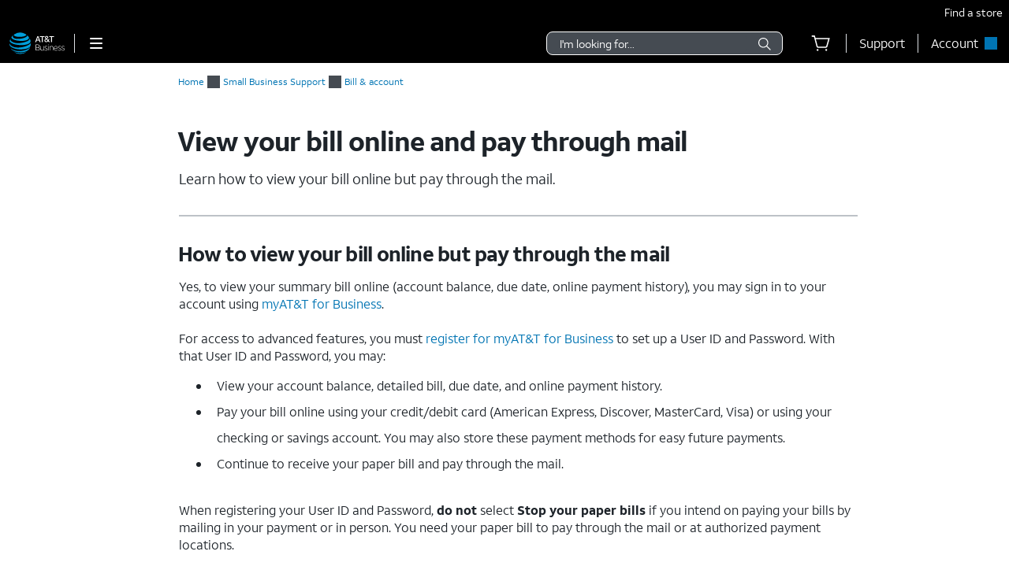

--- FILE ---
content_type: text/css; charset=UTF-8
request_url: https://www.att.com/support/article/_next/static/css/9829311c741eec3d.css
body_size: 4926
content:
.ArticleBody_show-true__uLTbW{display:block}.ArticleBody_hrMargin__mCwBR{border-top:.1em solid #bdc2c7;margin:20px 0}.ArticleBody_show-false__n29Ab{display:none}.ArticleBody_starIcon__9qRTD{width:25px;float:left;margin-right:3px;height:20px}.ArticleBody_articleBodyFirstSteps__Tp8W0,.ArticleBody_articleBodyNextSteps__pVC_a{flex:1 1;align-items:center;justify-content:center;font-size:16px;line-height:22px;margin:0 auto;color:#191919;font-weight:400;text-size-adjust:100%;box-sizing:border-box}.ArticleBody_articleBodyFirstSteps__Tp8W0{padding-bottom:25px}.ArticleBody_articleResponsiveBox__d0O3K{width:wp("80.5%");height:hp("17%");border-width:2;border-color:orange;flex-direction:column;justify-content:space-around}.ArticleBody_articleOlLead__Uh9gi{margin:10px 0 0 32px}.ArticleBody_padBtmTitle__xL1Jk{padding-bottom:20px;display:flex;align-items:center;gap:5px}.ArticleBody_nextstepstitle__gBmJw{margin-bottom:10px}.ArticleBody_firstStepsContent__FJBst ul{display:block;list-style-type:disc;-webkit-margin-before:10px;margin-block-start:10px;-webkit-margin-after:10px;margin-block-end:10px;-webkit-margin-start:0;margin-inline-start:0;-webkit-margin-end:0;margin-inline-end:0;-webkit-padding-start:40px;padding-inline-start:40px}.ArticleBody_stepsContent__M0rcG ul{margin-top:1px;margin-left:0}.ArticleBody_additionStepsContent__ZGugA h3,.ArticleBody_additionalStepsTitle__elrpE h2,.ArticleBody_firstStepsContent__FJBst h3,.ArticleBody_nextStepsContent__XFrzZ h2,.ArticleBody_nextStepsContent__XFrzZ h3,.ArticleBody_stepStepContent__CP3cc h2{margin-bottom:10px;margin-top:10px;font-size:18px;line-height:23px}.ArticleBody_additionalStepsContent__GYonE h3{font-size:20px;margin-top:20px;padding-top:8px}.ArticleBody_additionalStepsContentTop__8nTv3{flex:1 1;margin:4px;white-space:200px}.ArticleBody_additionalStepsContentTop__8nTv3:before,.ArticleBody_h3__WFnZZ:before{content:" "}.ArticleBody_stepsContent__M0rcG ol,.ArticleBody_stepsContent__M0rcG ul.ArticleBody_bullet__CM7ce,.ArticleBody_stepsContent__M0rcG ul.ArticleBody_lower-alpha__J5WcQ,.ArticleBody_stepsContent__M0rcG ul.ArticleBody_lower-roman__OfLJN,.ArticleBody_stepsContent__M0rcG ul.ArticleBody_no-bullet__x8iLT{padding:0;margin:12px 0 10px 20px}.ArticleBody_stepsContent__M0rcG li{margin-top:12px;margin-left:0}.ArticleBody_h2__m70CI,.ArticleBody_h5__7O7FB,.ArticleBody_h6__N9_kI,.ArticleBody_nextStepsContent__XFrzZ h1,.ArticleBody_stepsContent__M0rcG .ArticleBody_heading-major-section__u7qp2,.ArticleBody_stepsContent__M0rcG .ArticleBody_heading-medium-emphasis__ftPwI,.ArticleBody_stepsContent__M0rcG .ArticleBody_heading-medium__CLP5Z,.ArticleBody_stepsContent__M0rcG .ArticleBody_heading-micro__bB_fn,.ArticleBody_stepsContent__M0rcG .ArticleBody_heading-small-content-emphasis__7_s5e,.ArticleBody_stepsContent__M0rcG .ArticleBody_heading-small-content__tM1Fu,.ArticleBody_stepsContent__M0rcG .ArticleBody_heading-small-emphasis__BVjAh,.ArticleBody_stepsContent__M0rcG .ArticleBody_heading-small__26r2U,.ArticleBody_stepsContent__M0rcG .ArticleBody_heading-sub-section__iaUWq,.ArticleBody_stepsContent__M0rcG h2,.ArticleBody_stepsContent__M0rcG h3,.ArticleBody_stepsContent__M0rcG h4{font-weight:400;text-rendering:optimizeLegibility;line-height:1.5;margin:0 0 10px}.ArticleBody_nextStepsContent__XFrzZ ol{display:block;list-style-type:decimal;-webkit-margin-before:10px;margin-block-start:10px;-webkit-margin-after:0;margin-block-end:0;-webkit-margin-start:0;margin-inline-start:0;-webkit-margin-end:0;margin-inline-end:0;-webkit-padding-start:40px;padding-inline-start:40px}.ArticleBody_firstStepsContent__FJBst ol{margin:20px 0 0 32px}.ArticleBody_stepsContent__M0rcG b,.ArticleBody_stepsContent__M0rcG strong{font-weight:700}.ArticleBody_stepsContent__M0rcG sup{font-size:.6em;line-height:0;position:relative;top:-.6em;font-style:normal;vertical-align:baseline}.ArticleBody_stepsContent__M0rcG a{color:#0568ae;text-decoration:none;font-size:16px}.ArticleBody_firstStepsContent__FJBst ol li{padding-left:3px}.ArticleBody_firstStepsContent__FJBst ol li+li,.ArticleBody_firstStepsContent__FJBst ul.ArticleBody_bullet__CM7ce li+li,.ArticleBody_firstStepsContent__FJBst ul.ArticleBody_lower-alpha__J5WcQ li+li,.ArticleBody_firstStepsContent__FJBst ul.ArticleBody_lower-roman__OfLJN li+li,.ArticleBody_firstStepsContent__FJBst ul.ArticleBody_no-bullet__x8iLT li+li{margin-top:12px}.ArticleBody_stepsContent__M0rcG ol li,.ArticleBody_stepsContent__M0rcG ul.ArticleBody_bullet__CM7ce li,.ArticleBody_stepsContent__M0rcG ul.ArticleBody_lower-alpha__J5WcQ li,.ArticleBody_stepsContent__M0rcG ul.ArticleBody_lower-roman__OfLJN li,.ArticleBody_stepsContent__M0rcG ul.ArticleBody_no-bullet__x8iLT li{padding-left:2px;line-height:22px;position:relative}ul.ArticleBody_bullet__CM7ce>li:before,ul.ArticleBody_lower-alpha__J5WcQ>li:before,ul.ArticleBody_lower-roman__OfLJN>li:before,ul.ArticleBody_no-bullet__x8iLT>li:before{background-color:#333;border:2px solid #333;border-radius:100%;box-sizing:content-box;content:" ";display:block;height:1px;left:0;position:absolute;top:8px;width:1px}.ArticleBody_articleEyebrow__U8xD_{font-size:18px;text-transform:uppercase;line-height:1;font-weight:700}.ArticleBody_h2MainHeading__9C6b0{text-rendering:optimizeLegibility;font-weight:400;font-size:30px}@media only screen and (min-width:768px){.ArticleBody_StepsTitleH2__OTUv5{font-size:24px;font-weight:700}.ArticleBody_articleHeading__DoLj5{margin-top:0!important;margin-bottom:20px;line-height:36px}.ArticleBody_additionStepsContent__ZGugA h3,.ArticleBody_firstStepsContent__FJBst h3,.ArticleBody_nextStepsContent__XFrzZ h3{font-size:20px;margin-bottom:10px;margin-top:20px}}@media only screen and (max-width:768px){.ArticleBody_articleHeading__DoLj5{margin-top:20px!important;margin-bottom:20px;line-height:30px}.ArticleBody_h2MainHeading__9C6b0{font-weight:700;text-rendering:optimizeLegibility;font-weight:600;font-size:24px}}.ArticleBody_nextStepsContentBMargin___rwbk{padding-bottom:0}.ArticleBody_stepStepContent__CP3cc table{max-width:100%;background-color:transparent;width:100%;display:table;margin:1px;line-height:normal;border-collapse:separate;border-spacing:0;border:gray}.ArticleBody_sectionHeader__Oh0lW{display:block;font-size:1.5em;-webkit-margin-before:.83em;margin-block-start:.83em;-webkit-margin-after:.83em;margin-block-end:.83em;-webkit-margin-start:0;margin-inline-start:0;-webkit-margin-end:0;margin-inline-end:0;font-weight:700}.ArticleBody_stepStepContent__CP3cc thead{display:table-header-group;vertical-align:middle;border-color:inherit}.ArticleBody_stepStepContent__CP3cc table td{line-height:13.8px;font-weight:400;border:1px solid #ccc;text-align:left;min-width:46px;padding:19px 20px 17px 15px!important;border-left:1px solid #ccc!important}.ArticleBody_stepStepContent__CP3cc table td,.ArticleBody_stepStepContent__CP3cc table th{line-height:1;font-size:12px;text-align:left;vertical-align:top;word-wrap:break-word}.ArticleBody_newStepContent__MS4Bi table{border:none;margin:1px;line-height:normal;border-bottom:1px solid #d2d2d2;max-width:100%;background-color:transparent;border-spacing:0;width:100%;margin-bottom:20px}.ArticleBody_newStepContent__MS4Bi table td{font-size:12px;line-height:1.38em;font-weight:400;border:1px solid #ccc;text-align:left;min-width:46px;padding:19px 20px 17px 15px!important;border-left:1px solid #ccc!important}.ArticleBody_newStepContent__MS4Bi table td,.ArticleBody_newStepContent__MS4Bi table th{font-size:1.4rem;text-align:left;vertical-align:top;word-wrap:break-word}.ArticleBody_paddingBtm45__PfcRh{padding-bottom:45px}.ArticleBody_showMore__3O1y_{overflow-y:hidden}.ArticleBody_newStepContent__MS4Bi h3{font-weight:700;font-size:1.17em;margin-top:18px;margin-bottom:18px}.ArticleBody_newStepContent__MS4Bi ol li{padding-left:8px;line-height:33px;position:relative}.ArticleBody_newStepContent__MS4Bi ol{padding:5px;margin:12px 0 10px 20px}.ArticleBody_newStepContent__MS4Bi ul li{padding-left:8px;line-height:33px;position:relative}.ArticleBody_newStepContent__MS4Bi ul{padding:10px;margin:12px 0 10px 20px;list-style-type:disc}.ArticleBody_newStepContent__MS4Bi ul li ul{list-style-type:circle}.ArticleBody_stepStepContent__CP3cc a{color:#0568ae;text-decoration:none;cursor:pointer;font-size:20px}.ArticleBody_stepTitle__OCiii{font-size:16px;color:#191919;text-transform:uppercase;line-height:1px;margin-bottom:35px}.ArticleBody_btmMargin__Gh65B{padding-bottom:30px}.ArticleBody_headingMargin__g34YS{margin-top:20px!important;margin-bottom:30px;line-height:36px}.ArticleBody_headingMajor__1Ergd{font-size:28px}.ArticleBody_paddingBtm30__nCHdC{font-size:18px;padding-bottom:30px}.ArticleBody_expLink__k0jIr a{color:#0568ae;text-decoration:none;cursor:pointer;font-size:20px}.ArticleBody_fadeArticle__lfpQt{background-image:linear-gradient(hsla(0,0%,100%,0),#fff);height:100px;margin-top:-100px;position:relative;left:0}.ArticleBody_addPadding__Vk_9Z{padding-top:20px}.ArticleBody_tabStyle__8cdnO>div>div:first-child>div>div>div{margin-top:0!important}.ArticleBody_tabStyle__8cdnO>div>div:first-child>div>div>div>div:first-child,.ArticleBody_tabStyle__8cdnO>div>div:first-child>div>div>div>div:last-child{padding-top:2px;display:none!important}.FirstStepComponent_preNote__hTcja{display:flex;align-items:center}.FirstStepComponent_preNote__hTcja p{margin:0}.FirstStepComponent_preNote__hTcja>div{padding-left:5px!important;flex:1 1}.StepComponent_paddingBtm30__IBM16{padding-bottom:30px}@media only screen and (max-width:479px){.StepComponent_sectionHeader_deviceTutorial__8gV7z{font-size:22px;line-height:25px;font-style:normal!important;margin:0 0 25px!important}}.StepComponent_sectionHeader_deviceTutorial__8gV7z{font-style:normal;font-size:34px;line-height:42px;margin:0 0 19px!important;font-family:font-medium;font-weight:700;color:#454b52}@media only screen and (max-width:479px){.StepComponent_stepContainer__3skIJ h2,.StepComponent_stepContainer__3skIJ h3{line-height:25px;margin:0 0 25px!important}}.StepComponent_stepContainer__3skIJ h2,.StepComponent_stepContainer__3skIJ h3{line-height:42px}@media only screen and (max-width:479px){.StepComponent_stepsTitleH2_deviceTutorial__w9tUG{font-size:22px;line-height:25px;font-weight:unset!important}}.StepComponent_stepsTitleH2_deviceTutorial__w9tUG{font-style:normal;font-size:34px;line-height:42px;font-family:font-medium;font-weight:700;color:#454b52;font-weight:700!important}.StepComponent_styleFirstContentDiv__x1mF6 .StepComponent_sectionHeader__9KbmZ h2,.StepComponent_styleFirstContentDiv__x1mF6 .StepComponent_sectionHeader__9KbmZ h3{margin-bottom:10px!important;margin-top:0;line-height:23px}.StepComponent_styleFirstContentDiv__x1mF6 .StepComponent_paddingBtm30__IBM16{padding-bottom:30px}.StepComponent_styleFirstContentDiv__x1mF6 .StepComponent_showMore__10L1n{overflow-y:hidden}.StepComponent_styleFirstContentDiv__x1mF6 .StepComponent_padTopShow__sjm6k{padding-top:10px}.StepComponent_styleFirstContentDiv__x1mF6 .StepComponent_newStepContent__cJMf9 ol li{padding-left:8px;line-height:33px;position:relative;margin-left:0}.StepComponent_styleFirstContentDiv__x1mF6 .StepComponent_newStepContent__cJMf9 ol{padding:0 10px 10px;margin:12px 0 10px 20px}.StepComponent_styleFirstContentDiv__x1mF6 .StepComponent_newStepContent__cJMf9 ul li{padding-left:8px;line-height:33px;position:relative}.StepComponent_styleFirstContentDiv__x1mF6 .StepComponent_btmMargin__UxyUG{padding-bottom:30px}.StepComponent_styleFirstContentDiv__x1mF6 .StepComponent_fadeArticle__cvaOu{background-image:linear-gradient(hsla(0,0%,100%,0),#fff);height:50px;margin-top:-50px;position:relative;left:0}.StepComponent_styleFirstContentDiv__x1mF6 .StepComponent_addPadding__KbjjN{padding-top:20px}.StepComponent_styleFirstContentDiv__x1mF6 .StepComponent_expLink__GMCJh span{color:#0568ae;text-decoration:none;cursor:pointer;font-size:20px}.StepComponent_styleFirstContentDiv__x1mF6 .StepComponent_expLink__GMCJh span:hover{color:#0568ae;text-decoration:underline}.StepComponent_styleFirstContentDiv__x1mF6 .StepComponent_newStepContent__cJMf9 h3{margin-top:18px;margin-bottom:18px}.StepComponent_styleFirstContentDiv__x1mF6 .StepComponent_newStepContent__cJMf9 h4{display:block;-webkit-margin-before:1.33em;margin-block-start:1.33em;-webkit-margin-after:1.33em;margin-block-end:1.33em;-webkit-margin-start:0;margin-inline-start:0;-webkit-margin-end:0;margin-inline-end:0}.StepComponent_styleFirstContentDiv__x1mF6 .StepComponent_newStepContent__cJMf9 h5{display:block;font-size:.83em;-webkit-margin-before:1.67em;margin-block-start:1.67em;-webkit-margin-after:1.67em;margin-block-end:1.67em;-webkit-margin-start:0;margin-inline-start:0;-webkit-margin-end:0;margin-inline-end:0;font-weight:700}.StepComponent_styleFirstContentDiv__x1mF6 .StepComponent_newStepContent__cJMf9 h6{display:block;font-size:.67em;-webkit-margin-before:2.33em;margin-block-start:2.33em;-webkit-margin-after:2.33em;margin-block-end:2.33em;-webkit-margin-start:0;margin-inline-start:0;-webkit-margin-end:0;margin-inline-end:0;font-weight:700}.StepComponent_styleFirstContentDiv__x1mF6 .StepComponent_newStepContent__cJMf9 ul{display:block;list-style-type:disc!important;-webkit-margin-before:10px;margin-block-start:10px;-webkit-margin-after:10px;margin-block-end:10px;-webkit-margin-start:0;margin-inline-start:0;-webkit-margin-end:0;margin-inline-end:0;-webkit-padding-start:40px;padding-inline-start:40px}.StepComponent_styleFirstContentDiv__x1mF6 ul.StepComponent_bullet__VNgF3>li:before,.StepComponent_styleFirstContentDiv__x1mF6 ul.StepComponent_lower-alpha__ViQQ1>li:before,.StepComponent_styleFirstContentDiv__x1mF6 ul.StepComponent_lower-roman__UBu75>li:before,.StepComponent_styleFirstContentDiv__x1mF6 ul.StepComponent_no-bullet__bsmKg>li:before{background-color:#333;border:2px solid #333;border-radius:100%;box-sizing:content-box;content:" ";display:block;height:1px;left:0;position:absolute;top:8px;width:1px}.StepComponent_styleFirstContentDiv__x1mF6 .StepComponent_newStepContent__cJMf9 a:hover{cursor:pointer;text-decoration:underline;color:#0568ae}.StepComponent_styleFirstContentDiv__x1mF6 table{border:none;margin:1px;line-height:normal;border-bottom:1px solid #d2d2d2;max-width:99.9%;background-color:transparent;border-spacing:0;width:100%;margin-bottom:20px}.StepComponent_styleFirstContentDiv__x1mF6 table td{font-size:12px;line-height:1.38em;font-weight:400;border:1px solid #ccc;text-align:left;min-width:46px;padding:19px 20px 17px 15px!important;border-left:1px solid #ccc!important}.StepComponent_styleFirstContentDiv__x1mF6 table td,.StepComponent_styleFirstContentDiv__x1mF6 table th{font-size:1.4rem;text-align:left;vertical-align:middle;word-wrap:break-word;border:1px solid #d2d2d2;padding:19px 20px 17px 15px!important}.StepComponent_styleFirstContentDiv__x1mF6 img{max-width:100%;height:auto;vertical-align:middle;border:0}@media only screen and (max-width:479px){.StepComponent_newStepContent_deviceTutorial__UWriG{margin:0}}.StepComponent_newStepContent_deviceTutorial__UWriG>h2{color:#454b52;font-family:font-medium,Arial!important;font-weight:700;font-size:34px;letter-spacing:-.8px;line-height:42px;margin-bottom:16px;margin-top:32px}@media only screen and (max-width:479px){.StepComponent_newStepContent_deviceTutorial__UWriG>h3{font-size:18px;line-height:25px}}.StepComponent_newStepContent_deviceTutorial__UWriG>h3{font-size:24px;line-height:32px;font-family:font-medium;color:#1d2329;font-style:unset;margin:24px 0}.StepComponent_newStepContent_deviceTutorial__UWriG ol{display:block;padding:0 0 0 26px!important;margin:0!important;line-height:3rem;overflow:hidden;counter-reset:numList}@media only screen and (max-width:479px){.StepComponent_newStepContent_deviceTutorial__UWriG ul li{font-size:14px;font-family:font-regular,Arial!important}}.StepComponent_newStepContent_deviceTutorial__UWriG ul li{font-size:14px;line-height:26px;color:#454b52;font-family:font-regular,Arial!important}.StepComponent_newStepContent_deviceTutorial__UWriG ul li a{color:#0057b8;font-family:font-regular,Arial!important}.StepComponent_newStepContent_deviceTutorial__UWriG ul{list-style:unset;padding:0 0 0 40px}@media only screen and (max-width:479px){.StepComponent_newStepContent_deviceTutorial__UWriG ol li:before{margin:5px 0 0}}.StepComponent_newStepContent_deviceTutorial__UWriG ol li:before{margin:5px 0 0;counter-increment:numList;content:counter(numList);position:absolute;left:-26px;text-align:center;color:#fff;line-height:18px;width:18px;height:18px;background:#000;border-radius:999px}.StepComponent_newStepContent_deviceTutorial__UWriG thead tr td{list-style-type:none;font-size:15px;line-height:23px;font-family:font-regular,Arial!important;color:#1d2329}.StepComponent_newStepContent_deviceTutorial__UWriG tbody tr td:first-child,.StepComponent_newStepContent_deviceTutorial__UWriG thead{background-color:#f2f2f2}@media only screen and (max-width:479px){.StepComponent_newStepContent_deviceTutorial__UWriG tr{font-size:14px;line-height:22px}}.StepComponent_newStepContent_deviceTutorial__UWriG tr{font-size:15px;line-height:24px;font-family:font-regular,Arial!important}.StepComponent_styleFirstContentDiv_deviceTutorial__5Tm6U a,.StepComponent_styleFirstContentDiv_deviceTutorial__5Tm6U h2,.StepComponent_styleFirstContentDiv_deviceTutorial__5Tm6U h3,.StepComponent_styleFirstContentDiv_deviceTutorial__5Tm6U h4,.StepComponent_styleFirstContentDiv_deviceTutorial__5Tm6U h5,.StepComponent_styleFirstContentDiv_deviceTutorial__5Tm6U h6,.StepComponent_styleFirstContentDiv_deviceTutorial__5Tm6U p,.StepComponent_styleFirstContentDiv_deviceTutorial__5Tm6U span{font-family:unset!important}@media only screen and (max-width:479px){.StepComponent_styleFirstContentDiv_deviceTutorial__5Tm6U .StepComponent_sectionHeader__9KbmZ h2,.StepComponent_styleFirstContentDiv_deviceTutorial__5Tm6U .StepComponent_sectionHeader__9KbmZ h3{font-size:22px!important;line-height:25px;margin:0 0 16px!important;font-weight:unset!important}}.StepComponent_styleFirstContentDiv_deviceTutorial__5Tm6U .StepComponent_sectionHeader__9KbmZ h2,.StepComponent_styleFirstContentDiv_deviceTutorial__5Tm6U .StepComponent_sectionHeader__9KbmZ h3{font-style:normal;font-size:34px!important;line-height:42px;font-family:font-medium;font-weight:700;color:#454b52;margin:0 0 19px!important;font-weight:700!important}@media only screen and (max-width:768px){.StepComponent_styleFirstContentDiv__x1mF6 .StepComponent_sectionHeader__9KbmZ h2,.StepComponent_styleFirstContentDiv__x1mF6 .StepComponent_sectionHeader__9KbmZ h3{margin-bottom:10px;margin-top:0}.StepComponent_styleFirstContentDiv__x1mF6 .StepComponent_newStepContent__cJMf9 ol li{padding-left:8px;line-height:25px;position:relative;margin-left:0!important}.StepComponent_styleFirstContentDiv__x1mF6 table{table-layout:fixed;width:100%;overflow:auto;display:block;height:auto!important}.StepComponent_styleFirstContentDiv__x1mF6 img{max-width:100%;height:auto;vertical-align:middle;border:0}}.StepComponent_newStepContent_InstInfo__u7MX2 ol{display:block;padding:0!important;margin:0!important;list-style:none;overflow:hidden;counter-reset:none}.StepComponent_newStepContent_InstInfo__u7MX2 h3{margin-top:18px!important;margin-bottom:18px!important}.StepComponent_newStepContent_InstInfo__u7MX2 ul{display:block;list-style-type:disc;-webkit-margin-before:1em;margin-block-start:1em;-webkit-margin-after:1em;margin-block-end:1em;-webkit-margin-start:0;margin-inline-start:0;-webkit-margin-end:0;margin-inline-end:0;-webkit-padding-start:40px;padding-inline-start:40px}@media only screen and (max-width:479px){.StepComponent_newStepContent_InstInfo__u7MX2 ol li:before{margin:5px 0 0}}.StepComponent_newStepContent_InstInfo__u7MX2 ol li:before{margin:5px 0 0;position:absolute;left:0;text-align:center;color:#fff;line-height:18px;width:18px;height:18px;background:#000;border-radius:999px}#StepComponent_NextStepTut__kc5hh #StepComponent_toHideImage__Awu6n #StepComponent_toHideImage2__DnfpG{display:none}@media only screen and (max-width:768px){.StepComponent_newStepContent_InstInfo__u7MX2 ol li{margin-bottom:44px}.StepComponent_newStepContent_InstInfo__u7MX2 ol li,.StepComponent_newStepContent_InstInfo__u7MX2 ol li:last-child{font-size:16px;line-height:24px;font-size:18px;line-height:26px;margin-right:0;margin-left:0;position:relative;color:#454b52}.StepComponent_newStepContent_InstInfo__u7MX2 ol li:last-child{margin-bottom:0;font-family:font-regular}.StepComponent_hideImage_Tutorial__URKsk{display:none}}@media only screen and (min-width:768px){.StepComponent_stepContainer__3skIJ a[href^="tel:"]{text-decoration:none;color:#454b52;pointer-events:none;cursor:default}}.StepComponent_newStepContent__cJMf9{line-height:2.2rem}@media only screen and (max-width:768px){.BreakfixInstructionsComponent_stepsTitleH2__4yTyY{font-size:22px;line-height:32px;margin:8px 0 16px!important}}.BreakfixInstructionsComponent_stepsTitleH2__4yTyY{font-size:34px;line-height:42px;color:#454b52;font-family:font-regular;margin:24px 0!important}@media only screen and (max-width:768px){.BreakfixInstructionsComponent_newStepContent__Cxv6x p>strong,.BreakfixInstructionsComponent_newStepContent__Cxv6x>strong{font-size:18px;line-height:25px;color:#1d2329}}.BreakfixInstructionsComponent_newStepContent__Cxv6x p>strong,.BreakfixInstructionsComponent_newStepContent__Cxv6x>strong{font-family:font-medium;font-size:24px;line-height:32px;color:#1d2329;display:block}@media only screen and (max-width:768px){.BreakfixInstructionsComponent_newStepContent__Cxv6x{font-size:16px;line-height:24px}}.BreakfixInstructionsComponent_newStepContent__Cxv6x{font-size:18px;line-height:26px;color:#454b52;font-family:font-regular}.BreakfixInstructionsComponent_newStepContent__Cxv6x li strong{font-family:font-medium;color:#1d2329}.BreakfixInstructionsComponent_newStepContent__Cxv6x a{font-family:font-medium;text-decoration:none;font-size:18px;line-height:18px;color:#0057b8}.BreakfixInstructionsComponent_newStepContent__Cxv6x ol{display:block;padding:0 0 0 26px;margin:0!important;list-style:none;overflow:hidden;counter-reset:numList}@media only screen and (max-width:768px){.BreakfixInstructionsComponent_newStepContent__Cxv6x ol li{font-size:16px;line-height:24px}}.BreakfixInstructionsComponent_newStepContent__Cxv6x ol li{font-size:18px;line-height:26px;margin-right:44px;position:relative;color:#454b52;font-family:font-regular}@media only screen and (max-width:768px){.BreakfixInstructionsComponent_newStepContent__Cxv6x img{margin-top:8px;max-width:100%}}.BreakfixInstructionsComponent_newStepContent__Cxv6x img{margin:0}.BreakfixInstructionsComponent_newStepContent__Cxv6x blockquote{margin-left:0}.BreakfixInstructionsComponent_newStepContent__Cxv6x ul li:before{counter-increment:none;content:unset!important}.BreakfixInstructionsComponent_newStepContent__Cxv6x{padding-left:0!important;list-style:none}@media only screen and (max-width:768px){.BreakfixInstructionsComponent_newStepContent__Cxv6x ol li:before{margin:5px 0 0}}.BreakfixInstructionsComponent_newStepContent__Cxv6x ol li:before{margin:5px 0 0;counter-increment:numList;content:counter(numList);position:absolute;left:-26px;text-align:center;color:#fff;line-height:18px;width:18px;height:18px;background:#000;border-radius:999px}@media only screen and (max-width:479px){.SoftwareUpdateComponent_sftupdateDiv__crvaU{padding:16px 15px;display:block;margin:0 -15px 30px}}.SoftwareUpdateComponent_sftupdateDiv__crvaU{background-color:#f2f2f2;padding:32px 0;display:flex;margin-bottom:30px}@media only screen and (max-width:479px){.SoftwareUpdateComponent_sftupdateDiv__crvaU>div>div label strong{font-size:18px;line-height:25px}}.SoftwareUpdateComponent_sftupdateDiv__crvaU>div>div label strong{font-family:font-regular;font-size:24px;line-height:32px;color:#454b52}.SoftwareUpdateComponent_sftupdateDiv__crvaU>div>div>p{margin:0}.SoftwareUpdateComponent_sftupdateDiv__crvaU>div>div>ul{margin:16px 0;padding:0}.SoftwareUpdateComponent_sftupdateDiv__crvaU>div>div>ul>li{list-style-type:none;font-size:15px;padding-bottom:16px}.SoftwareUpdateComponent_sftupdateDiv__crvaU>div>div>ul>li>span{font-size:16px;font-family:font-medium;font-weight:600;display:block}@media only screen and (max-width:479px){.SoftwareUpdateComponent_heading__5lERZ{font-size:22px;line-height:25px!important;font-weight:400!important;color:#1d2329}}.SoftwareUpdateComponent_heading__5lERZ{font-style:normal;font-size:34px;line-height:42px!important;font-family:font-regular;color:#454b52;font-weight:700!important}@media only screen and (max-width:479px){.SoftwareUpdateComponent_headingDiv__YFzzO{margin:0 0 16px!important}}.SoftwareUpdateComponent_headingDiv__YFzzO{margin:0 0 24px!important}@media only screen and (max-width:479px){.SoftwareUpdateComponent_parentsftupdateDiv__e28rV{margin-left:0;width:100%}}.SoftwareUpdateComponent_parentsftupdateDiv__e28rV{display:inline-block;margin-left:32px;width:50%}.JumpTo_jumptoPanel__deQc6{background:#fff;position:sticky;position:-webkit-sticky;top:0;z-index:999;max-width:1324px;margin:0 auto 48px}@media only screen and (min-width:1025px){.JumpTo_jumptoPanel__deQc6{display:block}}@media only screen and (max-width:1024px)and (min-width:768px){.JumpTo_jumptoPanel__deQc6{padding:0 0 0 27px;width:98%}}@media only screen and (max-width:767px){.JumpTo_jumptoPanel__deQc6{width:98%}.JumpTo_desktopTabletView__p_nY3{display:none}}@media only screen and (max-width:1023px)and (min-width:768px){.JumpTo_desktopTabletView__p_nY3{display:none}}.JumpTo_mobileView__YBgdr{height:46px}@media only screen and (min-width:1024px){.JumpTo_mobileView__YBgdr{display:none}}.JumpTo_jumpLinkdtContainer__4QRdu{display:flex;flex-direction:row}.JumpTo_jumpLinkdtItem__PyCxK{font-family:font-medium;font-size:18px;font-weight:500;line-height:26px;cursor:pointer;border-radius:2px;white-space:nowrap}@media only screen and (max-width:767px){.JumpTo_jumpLinkdtItem__PyCxK{padding:0 0 16px;margin-right:20px}}@media only screen and (max-width:1023px)and (min-width:768px){.JumpTo_jumpLinkdtItem__PyCxK{padding:0 0 16px;margin-right:20px}}@media only screen and (min-width:1024px){.JumpTo_jumpLinkdtItem__PyCxK{padding:0 0 5px;margin-right:20px}}.JumpTo_jumplinkActive__EV4Xy{border-bottom:4px solid #0057b8!important;font-family:font-medium;font-size:18px;font-weight:500;line-height:26px;cursor:pointer;border-radius:2px;white-space:nowrap}@media only screen and (max-width:767px){.JumpTo_jumplinkActive__EV4Xy{padding:0 0 16px;margin-right:20px}}@media only screen and (max-width:1023px)and (min-width:768px){.JumpTo_jumplinkActive__EV4Xy{padding:0 0 16px;margin-right:20px}}@media only screen and (min-width:1024px){.JumpTo_jumplinkActive__EV4Xy{padding:0 0 5px;margin-right:20px}}.JumpTo_jumpLinkdtItemFirst__jjDCA{font-family:font-medium;font-size:18px;font-weight:500;line-height:26px;cursor:pointer;border-radius:2px}@media only screen and (max-width:767px){.JumpTo_jumpLinkdtItemFirst__jjDCA{padding:0 0 16px;margin-right:20px}}@media only screen and (max-width:1023px)and (min-width:768px){.JumpTo_jumpLinkdtItemFirst__jjDCA{padding:0 0 16px;margin-right:20px}}@media only screen and (min-width:1024px){.JumpTo_jumpLinkdtItemFirst__jjDCA{padding:0 0 5px;margin-right:20px}}.JumpTo_jumplinkActiveFirst__w1xo_{border-bottom:4px solid #0057b8!important;font-family:font-medium;font-size:18px;font-weight:500;line-height:26px;cursor:pointer;border-radius:2px}@media only screen and (max-width:767px){.JumpTo_jumplinkActiveFirst__w1xo_{padding:0 0 16px;margin-right:20px}}@media only screen and (max-width:1023px)and (min-width:768px){.JumpTo_jumplinkActiveFirst__w1xo_{padding:0 0 16px;margin-right:20px}}@media only screen and (min-width:1024px){.JumpTo_jumplinkActiveFirst__w1xo_{padding:0 0 5px;margin-right:20px}}.JumpTo_app-custom-carousalnext-button__I7uTs,.JumpTo_app-custom-carousalprev-button__7Z_Mr{margin-top:-45px}.JumpTo_app-custom-carousal-box__4vLjJ{margin-bottom:10px}.JumpTo_app-custom-carousal-padded__fMhkU{padding:0!important}.JumpTo_app-custom-carousal-padded__fMhkU>div>div>div div{height:auto;width:unset;font-size:18px;font-weight:500;line-height:26px;border:none;align-items:center}@media only screen and (max-width:767px){.JumpTo_app-custom-carousal-padded__fMhkU>div>div>div div{font-family:font-regular}}@media only screen and (max-width:1023px)and (min-width:768px){.JumpTo_app-custom-carousal-padded__fMhkU>div>div>div div{font-family:font-medium}}@media only screen and (min-width:1024px){.JumpTo_app-custom-carousal-padded__fMhkU>div>div>div div{font-family:font-medium}}.JumpTo_app-custom-carousal-padded__fMhkU>div>div::-webkit-scrollbar{width:0!important}.ArticleVideo_articleHeaderVd__YEtup{font-size:1.6rem;color:#191919;display:inline!important;margin:0;font-family:font-medium;text-transform:uppercase;line-height:1}.ArticleVideo_rowVd__ci3_h{display:flex;margin-left:0;width:100%}.ArticleVideo_span7Vd__hnKYC{width:57.7114427861%;margin-right:20px;float:left}.ArticleVideo_articleHeadingVd__iFpP2{margin-bottom:30px}.ArticleVideo_headingMajorSection__JdSCO{font-size:3rem}.ArticleVideo_span5Vd__LYDYE{margin-right:0;left:0!important;top:0!important}.ArticleVideo_videoWidth__3xW1N{width:360px}.ArticleVideo_eyebrow__7a_Uz{margin:0;font-family:font-medium;font-weight:700;text-transform:uppercase;line-height:1}.ArticleVideo_inline___Y8_z{display:inline!important}.ArticleVideo_articleEyebrow__hL62X{font-size:18px;color:#191919}.ArticleVideo_headingMajorSection__JdSCO{font-family:font-regular;text-rendering:optimizeLegibility;font-weight:400;font-size:30px}.ArticleVideo_articleHeadingVd__iFpP2{margin-top:20px!important;margin-bottom:10px;line-height:36px;font-weight:700}.ArticleVideo_videoDescp__KKbW1{line-height:22px}.ArticleVideo_video-custom-width-onplay__FleCA{width:85%!important;height:100%!important}.ArticleVideo_starIcon__x03HO{width:25px;float:left;margin-right:3px;height:20px}.ArticleVideo_show-true__UWnn8{display:block}.ArticleVideo_show-false__4XyNj{display:none}@media only screen and (max-width:768px){.ArticleVideo_rowVd__ci3_h{margin-left:0;width:100%;display:block}.ArticleVideo_span7Vd__hnKYC{width:100%;margin-right:20px;float:none}.ArticleVideo_videoWidth__3xW1N{width:auto}.ArticleVideo_videoDescp__KKbW1{margin-bottom:25px!important}.ArticleVideo_articleHeadingVd__iFpP2{margin-top:20px!important;margin-bottom:30px;line-height:30px}.ArticleVideo_headingMajorSection__JdSCO{font-family:font-regular;text-rendering:optimizeLegibility;font-weight:600;font-size:24px}}.ArticleBodyPanel_tbMarginTopBottom__IuS5O{margin:33px 0}.ArticleBodyPanel_tbMarginTop__gl9cw{margin-top:33px}.ArticleBodyPanel_tbMarginTopBtm__fjL16{margin-top:45px;margin-bottom:45px}.ArticleBodyPanel_hr__TI04n{border-top:.1em solid #cfcbcc;background-color:transparent;border-bottom:0 dotted #cfcbcc;background-color:#fff;position:relative}@media only screen and (max-width:768px){.ArticleBodyPanel_contentNotFoundStyle__ySe6s{font-size:22px;line-height:32px;margin:8px 0 16px!important}}.ArticleBodyPanel_contentNotFoundStyle__ySe6s{font-size:18px;line-height:42px;color:#454b52;font-family:font-regular;font-style:italic!important;margin:24px 0!important;text-align:center}@media only screen and (min-width:768px){.ArticleHeaderPanel_articlePageHead__2aO9F{font-weight:400;text-rendering:optimizeLegibility;margin:0;padding:0}}.ArticleHeaderPanel_articleHeadingPage__bGRWn{margin-top:20px;font-family:font-regular;font-size:38px;line-height:57px;font-weight:400;text-rendering:optimizeLegibility}.ArticleHeaderPanel_articleHeadingPageTutorial__HVHxx{margin-top:20px;font-family:font-regular;font-size:34px;font-weight:500;letter-spacing:-.8px;line-height:42px;font-weight:400;text-rendering:optimizeLegibility}@media only screen and (min-width:768px){.ArticleHeaderPanel_leadTxt__OiW51{line-height:23px}}.ArticleHeaderPanel_articleNoMarginBottomAndLead__pC7kz{flex:1 1;flex-wrap:"wrap";margin-bottom:0!important;color:#5a5a5a;font-family:font-regular;font-style:italic;font-size:20px;line-height:1.2}.ArticleHeaderPanel_troubleShootTitle__Dar2v{color:#1d2329;font-family:font-regular;font-size:34px;font-weight:500;letter-spacing:-.8px;line-height:42px}@media only screen and (max-width:767px){.ArticleHeaderPanel_troubleShootTitle__Dar2v{letter-spacing:0;line-height:34px;margin-top:8px}}@media only screen and (min-width:768px){.ArticleHeaderPanel_troubleShootTitle__Dar2v{height:42px;width:636px}}.ArticleHeaderPanel_troubleShootDescription__KXTXp{color:#454b52;font-family:font-regular;font-size:18px;letter-spacing:0;line-height:26px;margin-top:8px}@media only screen and (min-width:768px){.ArticleHeaderPanel_troubleShootDescription__KXTXp{height:26px;width:480px}}.ArticleHeaderPanel_hrMargin__KbFdV{border-top:.1em solid #bdc2c7;background-color:transparent;border-bottom:0 dotted #cfcbcc;background-color:#fff;position:relative;margin:33px 0}.ArticleHeaderPanel_tutorialHeaderDesc__ssvWb p,.ArticleHeaderPanel_tutorialHeaderDesc__ssvWb span{font-family:unset!important}

--- FILE ---
content_type: text/css; charset=UTF-8
request_url: https://www.att.com/support/article/_next/static/css/3e406466b1d8af50.css
body_size: 1584
content:
.SupportArticleContainer_aCB__voHWi{margin:0 auto}@media(min-width:1025px){.SupportArticleContainer_aCB__voHWi{padding-left:22px;max-width:936px}}.SupportArticleContainer_articleContainer__YLgm8{flex:1 1;flex-wrap:"wrap";box-sizing:border-box;align-items:center;justify-content:center;font-family:font-regular,Arial;font-size:16px;margin:0 auto}@media screen and (max-width:767px){.SupportArticleContainer_articleContainer__YLgm8{padding:20px}}.SupportArticleContainer_articleLastModifiedDate__oowPy{margin-bottom:16px;margin-left:4px}@media screen and (max-width:767px){.SupportArticleContainer_articleLastModifiedDate__oowPy{font-size:16px}}.SupportArticleContainer_padBottomFeedBack__xpCkC{padding-bottom:35px}@media(max-width:1024px)and (min-width:768px){.SupportArticleContainer_articleMinMaxScreenAdjcontainer__3R59W{width:100%;margin:0 auto;padding-left:20px;padding-right:20px}}@media(min-width:1025px){.SupportArticleContainer_articleHighRescontainer__aZcTK{padding-left:55px;padding-right:20px;max-width:936px}}@media only screen and (max-width:768px){.SupportArticleContainer_articleScreenOnlyMaxWDTContainer__QQSIt{width:auto;padding-left:15px;padding-right:15px}}@media only screen and (min-width:936px){.SupportArticleContainer_articleScreenOnlyMinWDTContainer__tFjwR{width:936px;margin:auto}}@media only screen and (min-width:768px){.SupportArticleContainer_mainArticle__0trLk{max-width:936px;width:auto}}.SupportArticleContainer_hrMargin__m8O3J{border-top:.1em solid #bdc2c7}.SupportArticleContainer_hrMarginTopBottom__UOx_S,.SupportArticleContainer_hrMargin__m8O3J{background-color:transparent;border-bottom:0 solid #cfcbcc;background-color:#fff;position:relative;margin:33px 0}.SupportArticleContainer_hrMarginTopBottom__UOx_S{border-top:.1em solid #cfcbcc}.SupportArticleContainer_hrMarginTopBottomDd__xUWHS{margin:33px 0 0}.SupportArticleContainer_hrMarginTopBottomDd__xUWHS,.SupportArticleContainer_hrMarginTop__XbYGc{border-top:.1em solid #cfcbcc;background-color:transparent;border-bottom:0 solid #cfcbcc;background-color:#fff;position:relative}.SupportArticleContainer_hrMarginTop__XbYGc,.SupportArticleContainer_tbMarginTop__51bF5{margin:45px 0}.SupportArticleContainer_marginTopAdd__zlQiM{margin-top:60px!important}.SupportArticleContainer_floatStyle__1jhU8{width:100%;height:56px}@media screen and (max-width:767px){.SupportArticleContainer_socialFloat__8c0OL{height:44px}.SupportArticleContainer_deviceFloatAuth__TMCHj{margin-top:-8px}}@media screen and (min-width:768px){.SupportArticleContainer_socialFloat__8c0OL{width:100%;height:0;position:inherit}.SupportArticleContainer_deviceFloatAuth__TMCHj{margin-top:-22px}}.SupportArticleContainer_deviceFloat__ekw_b{width:100%;float:left}.SupportArticleContainer_deviceInfoBlock__ajWRD{width:100%;padding-right:15px}.SupportArticleContainer_socialPanel__4Lfi7{width:100%;margin-top:15px;padding-left:80%}@media(max-width:936px)and (min-width:768px){.SupportArticleContainer_socialPanel__4Lfi7{padding-left:75%}}@media only screen and (max-width:767px){.SupportArticleContainer_socialPanel__4Lfi7{padding-left:0}}.SupportArticleContainer_agentPanel__gA5nR{display:inline-flex;justify-content:flex-end;width:100%;margin:10px 0 0 10px;padding-right:15px}.SupportArticleContainer_lineBar__HQCgZ{box-sizing:border-box;height:22px;width:1px;border:1px solid #979797;margin:auto 10px}.SupportArticleContainer_printPanel__dbRan{width:-moz-fit-content;width:fit-content;margin-top:4px}.SupportArticleContainer_printPage__F_F2E .SupportArticleContainer_printBtn__aeXpm button{width:auto;min-width:100px!important}.SupportArticleContainer_printPage__F_F2E .SupportArticleContainer_printBtn__aeXpm{margin-top:20px}.SupportArticleContainer_zipContainer__IjE7z{padding-top:15px;text-align:right}@media only screen and (max-width:1023px){.SupportArticleContainer_zipContainer__IjE7z{text-align:left;padding-top:20px}}.ErrorPage_contentFlex404__wFO8y{display:flex;padding-top:25px}.ErrorPage_errorContainer404__CRTk0{display:inline-block;padding-left:337px}.ErrorPage_errorContainer404__CRTk0 p{font-size:24px;line-height:15px}.ErrorPage_errorContainer404__CRTk0 h1,.ErrorPage_errorContainer404__CRTk0 p{color:#1d2329;font-family:font-regular,Arial;font-weight:600;letter-spacing:-.33px}.ErrorPage_errorContainer404__CRTk0 h1{font-size:34px;padding-bottom:45px}.ErrorPage_errorContainer404__CRTk0 .ErrorPage_remainingContent404___WznG{color:#1d2329;font-family:font-regular,Arial;font-size:24px;font-weight:600;letter-spacing:-.33px;line-height:10px}.ErrorPage_errorContainer404__CRTk0 ul{color:#1d2329;font-family:font-regular,Arial;font-size:15px;font-weight:500;line-height:24px}.ErrorPage_errorContainer404__CRTk0 ul li{margin-left:-23px}.ErrorPage_errorContainer404__CRTk0 ul li a{font-family:font-regular,Arial;text-decoration:none;font-size:15px;color:#0057b8;cursor:pointer}.ErrorPage_oldManImg404__9_f47{height:615px;width:361px;float:right}@media only screen and (max-width:1024px){.ErrorPage_contentFlex404__wFO8y{display:flex}.ErrorPage_errorContainer404__CRTk0{display:inline-block;padding-left:140px}}@media only screen and (max-width:768px){.ErrorPage_errorContainer404__CRTk0{display:inline-block;padding-left:35px}.ErrorPage_errorContainer404__CRTk0 p{line-height:20px;font-size:20px}.ErrorPage_errorContainer404__CRTk0 .ErrorPage_oldManImg404__9_f47{height:312px;width:183px;float:right}.ErrorPage_errorContainer404__CRTk0 h1{color:#1d2329;font-family:font-regular,Arial;font-size:34px;font-weight:600;letter-spacing:-.33px;padding-bottom:10px}.ErrorPage_errorContainer404__CRTk0 .ErrorPage_remainingContent404___WznG{color:#1d2329;font-family:font-regular,Arial;font-size:18px;font-weight:600;letter-spacing:-.33px;line-height:10px}.ErrorPage_errorContainer404__CRTk0 ul li{font-size:18px;font-weight:500}.ErrorPage_oldManImg404__9_f47{height:615px;width:361px;float:right;padding-right:0}}@media only screen and (max-width:480px){.ErrorPage_contentFlex404__wFO8y{display:inline-block}.ErrorPage_errorContainer404__CRTk0{display:inline-block;padding:15px 15px 0}.ErrorPage_errorContainer404__CRTk0 p{color:#1d2329;font-family:font-regular,Arial;font-size:18px;font-weight:600;letter-spacing:-.33px;line-height:15px}.ErrorPage_errorContainer404__CRTk0 .ErrorPage_oldManImg404__9_f47{height:312px;width:183px;float:right}.ErrorPage_errorContainer404__CRTk0 h1{color:#1d2329;font-family:font-regular,Arial;font-size:22px;font-weight:600;letter-spacing:-.33px;padding-bottom:10px}.ErrorPage_errorContainer404__CRTk0 .ErrorPage_remainingContent404___WznG{color:#1d2329;font-family:font-regular,Arial;font-size:18px;font-weight:600;letter-spacing:-.33px;line-height:10px}.ErrorPage_errorContainer404__CRTk0 ul li{font-size:16px;font-weight:500}.ErrorPage_oldManImg404__9_f47{height:22.66%;width:47.66%;float:right;padding-right:0;margin-right:30px}}@media only screen and (max-width:1100px){.ErrorPage_errorContainer404__CRTk0 p{line-height:21px}}.ArticleData_bizArticleTitle___G6OA{font-size:37px;line-height:normal;font-weight:400;margin:0 0 10px}.ArticleData_bizArticleContent__7EWWJ{font-size:19px}.ArticleData_bizArticleContent__7EWWJ p{margin:0!important}.ArticleData_articleWrapper__yhClr{line-height:1.2;padding-top:65px;border-bottom:1px solid #ccc;padding-bottom:90px}.BizHeader_header__EVZzp{text-align:center}.BizFooter_footerContainer__j9y_G{margin-top:10px;text-align:left}.BizFooter_content__DTf_9{font-size:11px;color:#333}.BizFooter_footerContainer__j9y_G a{color:#858585!important;font-size:11px}.BizFooter_footerContainer__j9y_G a:hover{text-decoration:underline}.BizBreadcrumb_link__kEO8p :after{padding:0 5px;content:">";color:#333}.BizBreadcrumb_breadCrumbBox__zKyUz{padding:0 0 10px;line-height:1.5}.BizBreadcrumb_breadCrumbBox__zKyUz ul{border-bottom:1px solid #ccc;padding:0 0 15px;margin-bottom:12px}.BizBreadcrumb_breadCrumbBox__zKyUz li{display:inline}.BizBreadcrumb_link__kEO8p a :after{content:none!important}.BizPrint_printBtn__p6Zz_ img{width:22px;height:22px;margin-right:6px;vertical-align:middle}.BizPrint_printBtn__p6Zz_{margin-right:5px;color:#0574ac;font-family:font-regular,Arial;float:right;margin-top:-15px}.BusinessDirectContainer_bizArticleSubContainer__c_gRP a{color:#0574ac;text-decoration:none}.BusinessDirectContainer_bizArticleSubContainer__c_gRP{width:976px;color:#333;font-family:Arial,Helvetica,sans-serif;font-size:14px;margin:20px auto 0;text-align:left}@media only screen and (max-width:1044px){.BusinessDirectContainer_bizArticleSubContainer__c_gRP{width:85%}}.BusinessDirectContainer_bizArticleHeader__Sjt_n{margin:0 auto;width:976px}@media only screen and (max-width:1044px){.BusinessDirectContainer_bizArticleHeader__Sjt_n{width:90%}}

--- FILE ---
content_type: text/css; charset=UTF-8
request_url: https://www.att.com/support/article/_next/static/css/be76f7ca984e7771.css
body_size: 588
content:
.QuickActionPanel_commonpanel__6zsAr{margin-bottom:30px;background-color:#fff}@media(max-width:1023px)and (min-width:768px){.QuickActionPanel_commonpanel__6zsAr{width:336px}}@media(max-width:1023px){.QuickActionPanel_commonpanel__6zsAr{width:100%}}@media screen and (min-width:768px){.QuickActionPanel_commonpanel__6zsAr{display:flex}}@media screen and (min-width:768px)and (min-width:1024px){.QuickActionPanel_commonpanel__6zsAr{flex-flow:nowrap}}@media screen and (min-width:768px)and (max-width:1023px){.QuickActionPanel_commonpanel__6zsAr{flex-flow:wrap}}@media screen and (min-width:768px){.QuickActionPanel_commonpanel__6zsAr>:first-child{margin:10px 1% 16px}}@media screen and (min-width:768px)and (min-width:768px)and (max-width:1023px){.QuickActionPanel_commonpanel__6zsAr>:first-child{flex:0 0 336px;min-width:48%}}@media screen and (min-width:768px)and (min-width:1024px){.QuickActionPanel_commonpanel__6zsAr>:first-child{flex:0 0 336px}}@media screen and (min-width:768px){.QuickActionPanel_commonpanel__6zsAr>:nth-child(2){margin-left:1%;margin-right:1%;margin-top:10px}}@media screen and (min-width:768px)and (min-width:768px)and (max-width:1023px){.QuickActionPanel_commonpanel__6zsAr>:nth-child(2){flex:0 0 336px;min-width:48%}}@media screen and (min-width:768px)and (min-width:1024px){.QuickActionPanel_commonpanel__6zsAr>:nth-child(2){flex:0 0 28%;min-width:48%}}@media screen and (min-width:768px){.QuickActionPanel_commonpanel__6zsAr>:nth-child(3){margin-left:1%;margin-right:1%;margin-top:10px}}@media screen and (min-width:768px)and (min-width:768px)and (max-width:1023px){.QuickActionPanel_commonpanel__6zsAr>:nth-child(3){flex:0 0 336px;min-width:48%}}@media screen and (min-width:768px)and (min-width:1024px){.QuickActionPanel_commonpanel__6zsAr>:nth-child(3){flex:0 0 28%;min-width:48%}}@media screen and (max-width:767px){.QuickActionPanel_commonpanel__6zsAr>:first-child,.QuickActionPanel_commonpanel__6zsAr>:nth-child(2),.QuickActionPanel_commonpanel__6zsAr>:nth-child(3){margin-top:10px;margin-bottom:10px}}.QuickActionPanel_commonpanel__6zsAr>div{max-width:unset;border-radius:16px!important;border:1px solid #cfcbcc}.QuickActionPanel_quickActionCards__kgski>div{max-width:unset}.QuickActionPanel_hr__yqywS{border-top:.1em dotted #cfcbcc;background-color:transparent;border-bottom:0 dotted #cfcbcc;background-color:#fff;position:relative}.QuickActionPanel_speedTestPanel__x1jt_{box-sizing:border-box;width:383px;border:1px solid #454b52;border-radius:3px;background-color:#fff;margin-bottom:48px}@media only screen and (max-width:767px){.QuickActionPanel_speedTestPanel__x1jt_{width:auto}}.QuickActionPanel_speedTestHeader__ifG0R{color:#454b52;font-family:font-medium;font-size:18px;font-weight:500;letter-spacing:.6px;line-height:15px;text-transform:uppercase;margin-bottom:24px!important;padding-top:7px}.QuickActionPanel_internetSignInHead__OE0IR{color:#1d2329;font-family:font-medium;font-size:18px;font-weight:500;letter-spacing:0;line-height:26px;margin-top:33.5px;margin-left:23.5px;margin-bottom:10px}.QuickActionPanel_eyebrowHeaderLook__TjV9z{color:#454b52;font-family:font-regular;font-size:18px;font-weight:500;letter-spacing:.6px;line-height:15px}@media(min-width:501px){.QuickActionPanel_eyebrowHeaderLook__TjV9z{margin-bottom:24px}}@media(max-width:500px){.QuickActionPanel_eyebrowHeaderLook__TjV9z{margin-bottom:18px}}.QuickActionPanel_articlesApptCard__me_uF{margin-bottom:18px}.QuickActionPanel_myWifiUnAuthCard__ZojVf,.QuickActionPanel_mygatewayUnAuthCard__UC3ud,.QuickActionPanel_speedTestUnAuthCard__S4Foi,.QuickActionPanel_unAuthArticlesApptCard__aSu_f{margin-bottom:30px}@media screen and (min-width:1024px){.QuickActionPanel_myWifiUnAuthCard__ZojVf>div,.QuickActionPanel_mygatewayUnAuthCard__UC3ud>div,.QuickActionPanel_speedTestUnAuthCard__S4Foi>div,.QuickActionPanel_unAuthArticlesApptCard__aSu_f>div{min-width:44%}}@media screen and (min-width:768px)and (max-width:1023px){.QuickActionPanel_myWifiUnAuthCard__ZojVf>div,.QuickActionPanel_mygatewayUnAuthCard__UC3ud>div,.QuickActionPanel_speedTestUnAuthCard__S4Foi>div,.QuickActionPanel_unAuthArticlesApptCard__aSu_f>div{min-width:48%}}@media screen and (max-width:767px){.QuickActionPanel_myWifiUnAuthCard__ZojVf>div,.QuickActionPanel_mygatewayUnAuthCard__UC3ud>div,.QuickActionPanel_speedTestUnAuthCard__S4Foi>div,.QuickActionPanel_unAuthArticlesApptCard__aSu_f>div{max-width:100%}}.QuickActionPanel_myWifiUnAuthCard__ZojVf>div>div,.QuickActionPanel_mygatewayUnAuthCard__UC3ud>div>div,.QuickActionPanel_speedTestUnAuthCard__S4Foi>div>div,.QuickActionPanel_unAuthArticlesApptCard__aSu_f>div>div{border-radius:16px!important;border:1px solid #cfcbcc}

--- FILE ---
content_type: text/css; charset=UTF-8
request_url: https://www.att.com/support/article/_next/static/css/b6f0b4a6cc5c928e.css
body_size: 3282
content:
.WFPanelComp_tbMargin30__CzuKd{margin:33px 0}.WFPanelComp_hr__G1PJS{border-top:.1em solid #cfcbcc;background-color:transparent;border-bottom:0 dotted #cfcbcc;background-color:#fff;position:relative}.WFPanelComp_deviceChangeBlock__k_m0d{margin-bottom:20px}.ArticleSignIn_signInHeader__z7hr2{color:#0057b8;cursor:pointer}.ArticleSignIn_signInMainContent__6vIAf{width:235px;height:24px;font-size:16px;line-height:24px;margin-bottom:33px;font-family:font-regular,Arial}.ArticleSignIn_signInMainHeader__Gu_Yu{font-size:18px;color:#191919;text-transform:uppercase;line-height:1;font-family:font-medium;font-weight:700;padding-bottom:8px}.ArticleSignIn_floatStyle__AUVcP{width:100%;height:56px;margin-top:16px;margin-bottom:24px}.ArticleSignIn_floatStyleAuth__ZPU9o{width:100%;height:105px;margin-top:16px;margin-bottom:24px}.ArticleSignIn_deviceFloat__zoUC1{width:100%;float:left}@media screen and (max-width:767px){.ArticleSignIn_deviceFloatAuth__GykyZ{margin-top:-8px}}@media screen and (min-width:768px){.ArticleSignIn_deviceFloatAuth__GykyZ{margin-top:-22px}}.ArticleSignIn_deviceInfoBlock__sn7pX{width:100%;padding-right:15px}.gridLayout_col-10__rRVfJ,.gridLayout_col-11__aSKUH,.gridLayout_col-12__IO1PX,.gridLayout_col-1__aqqt6,.gridLayout_col-2__PI8qi,.gridLayout_col-3__oVwG3,.gridLayout_col-4__EAqAh,.gridLayout_col-5__NMTgy,.gridLayout_col-6___YYfl,.gridLayout_col-7__8NQ8S,.gridLayout_col-8__cTYFz,.gridLayout_col-9___fxya,.gridLayout_col-auto__5IrH2,.gridLayout_col-lg-10__fZnfA,.gridLayout_col-lg-11__1W0hi,.gridLayout_col-lg-12__WBATe,.gridLayout_col-lg-1__avl0N,.gridLayout_col-lg-2__Xoyj8,.gridLayout_col-lg-3__4b5iM,.gridLayout_col-lg-4__Lppya,.gridLayout_col-lg-5__wMnEu,.gridLayout_col-lg-6__WV9r1,.gridLayout_col-lg-7__oC5tq,.gridLayout_col-lg-8__9KHLj,.gridLayout_col-lg-9__T1hZU,.gridLayout_col-lg-auto__xvc00,.gridLayout_col-lg__VKF3j,.gridLayout_col-md-10__7SfKo,.gridLayout_col-md-11__k_3XV,.gridLayout_col-md-12__0MwAd,.gridLayout_col-md-1__7fU73,.gridLayout_col-md-2__8hgfD,.gridLayout_col-md-3__XUN_z,.gridLayout_col-md-4__zgZCZ,.gridLayout_col-md-5__ZT7ed,.gridLayout_col-md-6__0qSKZ,.gridLayout_col-md-7__gKv73,.gridLayout_col-md-8__i_EOJ,.gridLayout_col-md-9__I1VHC,.gridLayout_col-md-auto__pWiRs,.gridLayout_col-md__Wck64,.gridLayout_col-sm-10__rvY6v,.gridLayout_col-sm-11__oP0ie,.gridLayout_col-sm-12__42jNE,.gridLayout_col-sm-1__NP7Ao,.gridLayout_col-sm-2__ON1lU,.gridLayout_col-sm-3__YJMe9,.gridLayout_col-sm-4__ZE8qC,.gridLayout_col-sm-5__1tLry,.gridLayout_col-sm-6__fdGjA,.gridLayout_col-sm-7__81psR,.gridLayout_col-sm-8__iEsui,.gridLayout_col-sm-9__6pnF_,.gridLayout_col-sm-auto__AQBh7,.gridLayout_col-sm__hKxOc,.gridLayout_col-xl-10__Y6SNd,.gridLayout_col-xl-11__Af6Ex,.gridLayout_col-xl-12___9I63,.gridLayout_col-xl-1__sJhui,.gridLayout_col-xl-2__rXQox,.gridLayout_col-xl-3__SF1aj,.gridLayout_col-xl-4__WHSsi,.gridLayout_col-xl-5__mcgO4,.gridLayout_col-xl-6__RnXke,.gridLayout_col-xl-7__00I3i,.gridLayout_col-xl-8__Hse77,.gridLayout_col-xl-9__s0YhM,.gridLayout_col-xl-auto__XUbpe,.gridLayout_col-xl__PdUjL,.gridLayout_col__oeV5W{position:relative;width:100%;padding-right:15px;padding-left:15px}.gridLayout_colLeft__IdusR{position:relative;width:100%;padding-right:15px}.gridLayout_col__oeV5W{flex-basis:0;flex-grow:1;max-width:100%}.gridLayout_col-auto__5IrH2{flex:0 0 auto;width:auto;max-width:100%}.gridLayout_col-1__aqqt6{flex:0 0 8.333333%;max-width:8.333333%}.gridLayout_col-2__PI8qi{flex:0 0 16.666667%;max-width:16.666667%}.gridLayout_col-3__oVwG3{flex:0 0 25%;max-width:25%}.gridLayout_col-4__EAqAh{flex:0 0 33.333333%;max-width:33.333333%}.gridLayout_col-5__NMTgy{flex:0 0 41.666667%;max-width:41.666667%}.gridLayout_col-6___YYfl{flex:0 0 50%;max-width:50%}.gridLayout_col-7__8NQ8S{flex:0 0 58.333333%;max-width:58.333333%}.gridLayout_col-8__cTYFz{flex:0 0 66.666667%;max-width:66.666667%}.gridLayout_col-9___fxya{flex:0 0 75%;max-width:75%}.gridLayout_col-10__rRVfJ{flex:0 0 83.333333%;max-width:83.333333%}.gridLayout_col-11__aSKUH{flex:0 0 91.666667%;max-width:91.666667%}.gridLayout_col-12__IO1PX{flex:0 0 100%;max-width:100%}@media(max-width:767px){.gridLayout_col-10__rRVfJ,.gridLayout_col-11__aSKUH,.gridLayout_col-12__IO1PX,.gridLayout_col-1__aqqt6,.gridLayout_col-2__PI8qi,.gridLayout_col-3__oVwG3,.gridLayout_col-4__EAqAh,.gridLayout_col-5__NMTgy,.gridLayout_col-6___YYfl,.gridLayout_col-7__8NQ8S,.gridLayout_col-8__cTYFz,.gridLayout_col-9___fxya,.gridLayout_col-auto__5IrH2,.gridLayout_col-lg-10__fZnfA,.gridLayout_col-lg-11__1W0hi,.gridLayout_col-lg-12__WBATe,.gridLayout_col-lg-1__avl0N,.gridLayout_col-lg-2__Xoyj8,.gridLayout_col-lg-3__4b5iM,.gridLayout_col-lg-4__Lppya,.gridLayout_col-lg-5__wMnEu,.gridLayout_col-lg-6__WV9r1,.gridLayout_col-lg-7__oC5tq,.gridLayout_col-lg-8__9KHLj,.gridLayout_col-lg-9__T1hZU,.gridLayout_col-lg-auto__xvc00,.gridLayout_col-lg__VKF3j,.gridLayout_col-md-10__7SfKo,.gridLayout_col-md-11__k_3XV,.gridLayout_col-md-12__0MwAd,.gridLayout_col-md-1__7fU73,.gridLayout_col-md-2__8hgfD,.gridLayout_col-md-3__XUN_z,.gridLayout_col-md-4__zgZCZ,.gridLayout_col-md-5__ZT7ed,.gridLayout_col-md-6__0qSKZ,.gridLayout_col-md-7__gKv73,.gridLayout_col-md-8__i_EOJ,.gridLayout_col-md-9__I1VHC,.gridLayout_col-md-auto__pWiRs,.gridLayout_col-md__Wck64,.gridLayout_col-sm-10__rvY6v,.gridLayout_col-sm-11__oP0ie,.gridLayout_col-sm-12__42jNE,.gridLayout_col-sm-1__NP7Ao,.gridLayout_col-sm-2__ON1lU,.gridLayout_col-sm-3__YJMe9,.gridLayout_col-sm-4__ZE8qC,.gridLayout_col-sm-5__1tLry,.gridLayout_col-sm-6__fdGjA,.gridLayout_col-sm-7__81psR,.gridLayout_col-sm-8__iEsui,.gridLayout_col-sm-9__6pnF_,.gridLayout_col-sm-auto__AQBh7,.gridLayout_col-sm__hKxOc,.gridLayout_col-xl-10__Y6SNd,.gridLayout_col-xl-11__Af6Ex,.gridLayout_col-xl-12___9I63,.gridLayout_col-xl-1__sJhui,.gridLayout_col-xl-2__rXQox,.gridLayout_col-xl-3__SF1aj,.gridLayout_col-xl-4__WHSsi,.gridLayout_col-xl-5__mcgO4,.gridLayout_col-xl-6__RnXke,.gridLayout_col-xl-7__00I3i,.gridLayout_col-xl-8__Hse77,.gridLayout_col-xl-9__s0YhM,.gridLayout_col-xl-auto__XUbpe,.gridLayout_col-xl__PdUjL,.gridLayout_col__oeV5W{position:relative;width:100%;padding-right:24px;padding-left:24px}}@media(min-width:576px){.gridLayout_col-sm__hKxOc{flex-basis:0;flex-grow:1;max-width:100%}.gridLayout_col-sm-auto__AQBh7{flex:0 0 auto;width:auto;max-width:100%}.gridLayout_col-sm-1__NP7Ao{flex:0 0 8.333333%;max-width:8.333333%}.gridLayout_col-sm-2__ON1lU{flex:0 0 16.666667%;max-width:16.666667%}.gridLayout_col-sm-3__YJMe9{flex:0 0 25%;max-width:25%}.gridLayout_col-sm-4__ZE8qC{flex:0 0 33.333333%;max-width:33.333333%}.gridLayout_col-sm-5__1tLry{flex:0 0 41.666667%;max-width:41.666667%}.gridLayout_col-sm-6__fdGjA{flex:0 0 50%;max-width:50%}.gridLayout_col-sm-7__81psR{flex:0 0 58.333333%;max-width:58.333333%}.gridLayout_col-sm-8__iEsui{flex:0 0 66.666667%;max-width:66.666667%}.gridLayout_col-sm-9__6pnF_{flex:0 0 75%;max-width:75%}.gridLayout_col-sm-10__rvY6v{flex:0 0 83.333333%;max-width:83.333333%}.gridLayout_col-sm-11__oP0ie{flex:0 0 91.666667%;max-width:91.666667%}.gridLayout_col-sm-12__42jNE{flex:0 0 100%;max-width:100%}}@media(min-width:768px){.gridLayout_col-md__Wck64{flex-basis:0;flex-grow:1;max-width:100%}.gridLayout_col-md-auto__pWiRs{flex:0 0 auto;width:auto;max-width:100%}.gridLayout_col-md-1__7fU73{flex:0 0 8.333333%;max-width:8.333333%}.gridLayout_col-md-2__8hgfD{flex:0 0 16.666667%;max-width:16.666667%}.gridLayout_col-md-3__XUN_z{flex:0 0 25%;max-width:25%}.gridLayout_col-md-4__zgZCZ{flex:0 0 33.333333%;max-width:33.333333%}.gridLayout_col-md-5__ZT7ed{flex:0 0 41.666667%;max-width:41.666667%}.gridLayout_col-md-6__0qSKZ{flex:0 0 50%;max-width:50%}.gridLayout_col-md-7__gKv73{flex:0 0 58.333333%;max-width:58.333333%}.gridLayout_col-md-8__i_EOJ{flex:0 0 66.666667%;max-width:66.666667%}.gridLayout_col-md-9__I1VHC{flex:0 0 75%;max-width:75%}.gridLayout_col-md-10__7SfKo{flex:0 0 83.333333%;max-width:83.333333%}.gridLayout_col-md-11__k_3XV{flex:0 0 91.666667%;max-width:91.666667%}.gridLayout_col-md-12__0MwAd{flex:0 0 100%;max-width:100%}}@media(min-width:992px){.gridLayout_col-lg__VKF3j{flex-basis:0;flex-grow:1;max-width:100%}.gridLayout_col-lg-auto__xvc00{flex:0 0 auto;width:auto;max-width:100%}.gridLayout_col-lg-1__avl0N{flex:0 0 8.333333%;max-width:8.333333%}.gridLayout_col-lg-2__Xoyj8{flex:0 0 16.666667%;max-width:16.666667%}.gridLayout_col-lg-3__4b5iM{flex:0 0 25%;max-width:25%}.gridLayout_col-lg-4__Lppya{flex:0 0 33.333333%;max-width:33.333333%}.gridLayout_col-lg-5__wMnEu{flex:0 0 41.666667%;max-width:41.666667%}.gridLayout_col-lg-6__WV9r1{flex:0 0 50%;max-width:50%}.gridLayout_col-lg-7__oC5tq{flex:0 0 58.333333%;max-width:58.333333%}.gridLayout_col-lg-8__9KHLj{flex:0 0 66.666667%;max-width:66.666667%}.gridLayout_col-lg-9__T1hZU{flex:0 0 75%;max-width:75%}.gridLayout_col-lg-10__fZnfA{flex:0 0 83.333333%;max-width:83.333333%}.gridLayout_col-lg-11__1W0hi{flex:0 0 91.666667%;max-width:91.666667%}.gridLayout_col-lg-12__WBATe{flex:0 0 100%;max-width:100%}}@media(min-width:1200px){.gridLayout_col-xl__PdUjL{flex-basis:0;flex-grow:1;max-width:100%}.gridLayout_col-xl-auto__XUbpe{flex:0 0 auto;width:auto;max-width:100%}.gridLayout_col-xl-1__sJhui{flex:0 0 8.333333%;max-width:8.333333%}.gridLayout_col-xl-2__rXQox{flex:0 0 16.666667%;max-width:16.666667%}.gridLayout_col-xl-3__SF1aj{flex:0 0 25%;max-width:25%}.gridLayout_col-xl-4__WHSsi{flex:0 0 33.333333%;max-width:33.333333%}.gridLayout_col-xl-5__mcgO4{flex:0 0 41.666667%;max-width:41.666667%}.gridLayout_col-xl-6__RnXke{flex:0 0 50%;max-width:50%}.gridLayout_col-xl-7__00I3i{flex:0 0 58.333333%;max-width:58.333333%}.gridLayout_col-xl-8__Hse77{flex:0 0 66.666667%;max-width:66.666667%}.gridLayout_col-xl-9__s0YhM{flex:0 0 75%;max-width:75%}.gridLayout_col-xl-10__Y6SNd{flex:0 0 83.333333%;max-width:83.333333%}.gridLayout_col-xl-11__Af6Ex{flex:0 0 91.666667%;max-width:91.666667%}.gridLayout_col-xl-12___9I63{flex:0 0 100%;max-width:100%}}.gridLayout_container___epGM{width:100%;margin-right:auto;margin-left:auto}@media(min-width:576px){.gridLayout_container___epGM{max-width:520px}}@media(min-width:768px){.gridLayout_container___epGM{max-width:740px}}@media(min-width:992px){.gridLayout_container___epGM{max-width:992px}}@media(min-width:1200px){.gridLayout_container___epGM{max-width:1200px}}@media(min-width:1260px){.gridLayout_container___epGM{max-width:1260px}}.gridLayout_container-fluid__EtkVt{width:100%;margin-right:auto;margin-left:auto}.gridLayout_colLeftRight__7MFky{position:relative;width:100%}.gridLayout_row__OLINg{display:flex;flex-wrap:wrap;margin-right:-15px;margin-left:-15px}.LandingContainerStyles_container__bKvR5 *{box-sizing:border-box}.LandingContainerStyles_bg-gray__Q63eG{background-color:#fff}.LandingContainerStyles_bg-gray__Q63eG [tabindex="0"]:focus{outline:1px dashed #0057b8}.LandingContainerStyles_searchWidget__UUGal{width:100%}.LandingContainerStyles_noMargin__8A8mG{margin:0!important}.LandingContainerStyles_noPadding__rdxI9{padding:0!important}.LandingContainerStyles_pl0___VcjK{padding-left:0!important}.LandingContainerStyles_deviceImageDesktop__GsfXX{max-height:160px;width:100px}.LandingContainerStyles_displayImageMobile__15Wy_{display:none;max-height:160px}.LandingContainerStyles_topSolMobile__MU9V0{display:none}@media(min-width:1260px){.LandingContainerStyles_noPad__yxvCD{padding:0!important}}@media screen and (max-width:481px){.LandingContainerStyles_deviceImageDesktop__GsfXX{display:none}.LandingContainerStyles_displayImageMobile__15Wy_{display:block;padding-top:19px}.LandingContainerStyles_topSolDesktop__bNLqe{display:none}.LandingContainerStyles_topSolMobile__MU9V0{display:block}}.LandingContainerStyles_openEnrollmentBox__pDYLd{height:auto;background-color:#1d2329;margin:24px -15px;display:flex}.LandingContainerStyles_openEnrollmentText__P3wpV{height:auto;color:#fff;font-family:font-regular;font-size:18px;font-weight:500;line-height:24px;text-align:center;margin:0;padding-top:31px;padding-bottom:30px;flex-basis:97%}.LandingContainerStyles_openEnrollmentText__P3wpV>a{color:#009fdb;text-decoration:none}.LandingContainerStyles_openEnrollmentArrow__fgP77{height:12px;width:12px}.LandingContainerStyles_openEnrollmentCross__5ZCgI{padding-top:8px}@media screen and (max-width:767px){.LandingContainerStyles_openEnrollmentBox__pDYLd{height:auto;margin-top:16px;margin-bottom:0;width:100%;margin-left:0}.LandingContainerStyles_openEnrollmentText__P3wpV{height:auto;font-size:16px;font-weight:500;line-height:25.6px;padding:17px 10px 20px;flex-basis:95%}.LandingContainerStyles_deviceImageDesktop__GsfXX{display:none}.LandingContainerStyles_displayImageMobile__15Wy_{display:block;padding-top:19px}.LandingContainerStyles_topSolDesktop__bNLqe{display:none}.LandingContainerStyles_topSolMobile__MU9V0{display:block}.LandingContainerStyles_topSol__CdaN5{margin-top:16px;margin-bottom:16px;padding-top:24px;background-color:#fff}.LandingContainerStyles_bg-white__D6B6V{background-color:fff}.LandingContainerStyles_additional-border__kKdzn{border-bottom:1px solid silver}.LandingContainerStyles_top-border__4BzaA{margin-top:8px;padding-top:16px;border-bottom:1px solid silver;border-top:1px solid silver}.LandingContainerStyles_header-g__U35Ok{background-color:#fff;padding-top:18px}.LandingContainerStyles_rectangle__m38Jp{width:320px;height:449px;border:1px solid var(--silver);background-color:#fff}.LandingContainerStyles_row-flow__iuTzT{display:flex;padding-left:15px}.LandingContainerStyles_pad24__CPI2y{position:relative;width:100%;padding-right:24px;padding-left:24px;margin-bottom:8px}.LandingContainerStyles_alignPad__vGTrW{padding-left:2px!important}.LandingContainerStyles_padBot__mFyez{padding-bottom:9.5px}.LandingContainerStyles_displayNameDefault__mkvPt{font-size:18px;line-height:25px;max-height:25px;margin-bottom:3px;letter-spacing:0;color:#1d2329}.LandingContainerStyles_exploreSubhead__iBeaO{font-size:14px;line-height:22px;margin:0;padding-bottom:4.09px;letter-spacing:0}.LandingContainerStyles_btncontainer__e6wDw{margin:15.5px 23px 23.5px 24px;width:100%}.LandingContainerStyles_btncontainer__e6wDw [tabindex="0"]:focus{outline:1px dashed #0057b8}}@media screen and (min-width:1025px){.LandingContainerStyles_margin-desktop__54dZE{padding-top:24px}}@media screen and (min-width:768px){.LandingContainerStyles_displayDeviceInfo__6Gbln{min-width:465px;flex:1 0 50%!important;max-width:unset!important}.LandingContainerStyles_displayDeviceInfo__6Gbln:not(:last-child){margin-bottom:24px}.LandingContainerStyles_padBot40__lw8Yw{padding-bottom:28px}.LandingContainerStyles_bg-gray__Q63eG{background-color:#fff}.LandingContainerStyles_row-flow__iuTzT{display:flex;margin-top:26px}.LandingContainerStyles_padTop24__fg2hZ{padding-top:24px}.LandingContainerStyles_padBot__mFyez{padding-bottom:96px}.LandingContainerStyles_margBread__uleah{margin:none}.LandingContainerStyles_topSolDesktop__bNLqe{max-width:599px!important}.LandingContainerStyles_topSol__CdaN5{border-top:1px solid #dcdfe3;padding-top:40px}.LandingContainerStyles_displayNameDefault__mkvPt{font-size:18px;line-height:32px;max-height:64px;margin-bottom:4px;letter-spacing:-.33px;color:#1d2329}}@media only screen and (min-width:768px)and (max-width:1024px)and (min-width:768px){.LandingContainerStyles_displayNameDefault__mkvPt{font-size:20px;margin-bottom:0;letter-spacing:0;line-height:28px;font-family:font-medium;font-weight:500}}@media screen and (min-width:768px){.LandingContainerStyles_exploreSubhead__iBeaO{font-size:16px;letter-spacing:0;line-height:24px;margin-top:8px;margin-bottom:24px}}@media only screen and (min-width:768px)and (max-width:1024px)and (min-width:768px){.LandingContainerStyles_exploreSubhead__iBeaO{font-size:15px!important;min-width:214px;margin-bottom:8px!important}}@media screen and (min-width:768px){.LandingContainerStyles_btncontainer__e6wDw{display:inline-block;margin-bottom:23.5px;margin-top:15.5px;width:88%;box-sizing:border-box;padding-left:24px}.LandingContainerStyles_btncontainer__e6wDw [tabindex="0"]:focus{outline:1px dashed #0057b8}}@media only screen and (min-width:768px)and (min-width:768px)and (max-width:1024px){.LandingContainerStyles_btncontainer__e6wDw{width:auto}}.LandingContainerStyles_pad40__l8pcg{padding:80px}.LandingContainerStyles_wrapperSupport__BrPqD{width:500px;height:300px;position:absolute;left:50%;top:50%;transform:translate(-50%,-50%);text-align:center}.LandingContainerStyles_wrapperSupportWF__cTLAM{margin-left:auto;margin-right:auto}.LandingContainerStyles_mask__fWflw{min-height:270px;box-shadow:0 4px 4px 0 rgba(0,0,0,.09);background-color:#fff;border:1px solid #d2d2d2}.LandingContainerStyles_column1__pMyRe,.LandingContainerStyles_column2__TLKGi{float:left;width:50%;padding:10px}.LandingContainerStyles_row__yak1y:after{content:"";display:table;clear:both}.LandingContainerStyles_largeViewportArticle__Pp7Vd,.LandingContainerStyles_mediumViewportArticle__vcX26{width:100%}@media screen and (min-width:768px){.LandingContainerStyles_mediumViewport__P_XPW{display:none}}@media screen and (max-width:767px){.LandingContainerStyles_largeViewport__1bJwo{display:none}}.LandingContainerStyles_exploreSubhead__iBeaO{color:#454b52;font-family:font-regular}.LandingContainerStyles_getHelpBtn1___XGwo{font-size:12px!important;height:32px!important;border:1px solid #1d2329!important;border-radius:3px;background-color:transparent!important;padding-left:24px!important;line-height:1;width:50%!important;float:left}@media only screen and (max-width:767px){.LandingContainerStyles_getHelpBtn1___XGwo{width:100%!important;height:35px!important}}@media only screen and (min-width:768px)and (max-width:1024px){.LandingContainerStyles_getHelpBtn1___XGwo{width:auto!important;min-width:215px}}.LandingContainerStyles_getHelpBtn1___XGwo>a{display:inline-block!important;font-family:font-medium;font-size:12px!important;line-height:32px;font-weight:500;color:#1d2329!important;text-align:center;width:100%}.LandingContainerStyles_topSolutionMargin__yI5EF{padding-left:24px}.LandingContainerStyles_topSolutionMargin__yI5EF a>span:hover{color:#0057b8!important}@media only screen and (max-width:767px){.LandingContainerStyles_topSolutionMargin__yI5EF{padding-top:15.5px}}.LandingContainerStyles_divider__6LOKV{box-sizing:border-box;height:1px;width:396px;border:1px solid #dcdfe3;margin-left:24px}@media only screen and (max-width:767px){.LandingContainerStyles_divider__6LOKV{margin-left:0;width:100%}}@media only screen and (max-width:1024px)and (min-width:768px){.LandingContainerStyles_divider__6LOKV{margin-right:16px;min-width:214px;width:100%}}.LandingContainerStyles_changeDeviceSection__KE7nh{padding-left:24px}@media only screen and (max-width:767px){.LandingContainerStyles_changeDeviceSection__KE7nh{padding-right:34px;width:100%}}@media only screen and (min-width:1024px){.LandingContainerStyles_changeDeviceSection__KE7nh{margin-top:50px}}@media only screen and (max-width:1024px)and (min-width:768px){.LandingContainerStyles_changeDeviceSection__KE7nh{margin-top:83px!important}}.LandingContainerStyles_additionalSupportSection__U_Lyq{padding-left:24px}.LandingContainerStyles_additionalSupportSection__U_Lyq a>span:hover{color:#0057b8!important}@media only screen and (min-width:1024px){.LandingContainerStyles_additionalSupportSection__U_Lyq{margin-top:24px;margin-bottom:14.5px}}@media only screen and (max-width:1024px)and (min-width:768px){.LandingContainerStyles_additionalSupportSection__U_Lyq{padding-top:16px;margin-bottom:10.5px;margin-top:0!important}}@media only screen and (max-width:767px){.LandingContainerStyles_jumpLinkBar__1LTYC{padding:15.5px 24px 23.5px;font-family:font-medium;font-weight:500;font-style:normal;font-stretch:normal;letter-spacing:normal;font-size:14px;line-height:22px;color:#0057b8;width:100%;border-top:1px solid #dcdfe3;margin-top:15.5px}}@media only screen and (max-width:1023px)and (min-width:768px){.LandingContainerStyles_jumpLinkBar__1LTYC{display:none}}@media only screen and (min-width:1024px){.LandingContainerStyles_jumpLinkBar__1LTYC{display:none}}@media screen and (min-width:768px){.LandingContainerStyles_deviceSectionMobile__tCyNz{display:none}}@media only screen and (max-width:767px){.LandingContainerStyles_deviceSectionDesktop__isGST{display:none}}@media screen and (min-width:768px){.LandingContainerStyles_headerDivider__v4_56{display:none}}.LandingContainerStyles_headerDivider__v4_56{box-sizing:border-box;height:1px;width:100%;border:1px solid #dcdfe3}@media only screen and (max-width:1024px)and (min-width:768px){.LandingContainerStyles_padBot__mFyez{padding-bottom:48px}}

--- FILE ---
content_type: text/css; charset=UTF-8
request_url: https://www.att.com/support/article/_next/static/css/f77bf9b959717b0d.css
body_size: 1440
content:
.QuickAnswer_show-true__Qs3YI{display:block}.QuickAnswer_show-false__YGRaW{display:none}.QuickAnswer_eyebrow__dwcv_{margin:0;font-family:font-medium;font-weight:700;text-transform:uppercase;line-height:1}.QuickAnswer_inline__qo3yl{display:inline!important}.QuickAnswer_articleEyebrow__7COoN{font-size:18px;color:#191919;margin-bottom:5px}.QuickAnswer_starIcon__qhcW3{width:25px;float:left;margin-right:3px;height:20px}.QuickAnswer_stepsContent__sTQpL b,.QuickAnswer_stepsContent__sTQpL strong{font-family:font-regular;font-weight:400;text-rendering:optimizeLegibility;font-size:30px}.QuickAnswer_quickAnsStepsContent__pMSQ8 li strong{font-family:font-medium;font-weight:700;font-size:16px;margin:0}.QuickAnswer_quickAnsFirstStepContent__NP5SL strong{font-family:font-medium;font-weight:700;font-weight:400;font-size:16px;line-height:22px}@media only screen and (min-width:768px){.QuickAnswer_articleHeading__Du_IC{margin-top:20px!important;margin-bottom:30px;line-height:normal}}.QuickAnswer_headingMajorSection__ZICff{font-size:24px;font-family:font-regular;line-height:36px}.QuickAnswer_heading-major-section__YP6k9,.QuickAnswer_heading-medium-emphasis__VaLmY,.QuickAnswer_heading-medium__5Gd3b,.QuickAnswer_heading-micro__y_YY6,.QuickAnswer_heading-small-content-emphasis__DHPHy,.QuickAnswer_heading-small-content__1QYYA,.QuickAnswer_heading-small-emphasis__DNC7p,.QuickAnswer_heading-small__5W4_P,.QuickAnswer_heading-sub-section__CKc8e{text-rendering:optimizeLegibility}.QuickAnswer_test__pflW7{height:50px}.QuickAnswer_nextStepsQAnsContent__XBFo8 ol{display:block;list-style-type:decimal;-webkit-margin-before:20px;margin-block-start:20px;-webkit-margin-after:0;margin-block-end:0;-webkit-margin-start:0;margin-inline-start:0;-webkit-margin-end:0;margin-inline-end:0;-webkit-padding-start:40px;padding-inline-start:40px}.QuickAnswer_nextStepsQAnsContent__XBFo8 ul{list-style:revert!important}.QuickAnswer_nextStepsQAnsContent__XBFo8 h3{display:block;font-size:20px;font-family:font-medium;font-weight:700;color:#191919;padding:16px 55px 16px 15px;line-height:23px!important;padding-top:14px!important}.QuickAnswer_toggle-header__OKoL_.QuickAnswer_opened__k5YDh{color:#191919}.QuickAnswer_olMargins__ZyQDY ol{margin:20px 0 0 32px}.QuickAnswer_olliPosition__rCcwy ol li{padding-left:3px;position:relative}.QuickAnswer_liPosition__jMA6C li{margin:0;padding:0 0 0 3px;position:relative}.QuickAnswer_quickAnsStepsContent__pMSQ8 a,.QuickAnswer_quickAnsStepsContent__pMSQ8 ol li{padding-left:3px}.QuickAnswer_quickAnsStepsContent__pMSQ8 ol li+li,.QuickAnswer_quickAnsStepsContent__pMSQ8 ul li,.QuickAnswer_quickAnsStepsContent__pMSQ8 ul.QuickAnswer_bullet__7IpMd li+li,.QuickAnswer_quickAnsStepsContent__pMSQ8 ul.QuickAnswer_lower-alpha__C5Pjc li+li,.QuickAnswer_quickAnsStepsContent__pMSQ8 ul.QuickAnswer_lower-roman__7_21Q li+li,.QuickAnswer_quickAnsStepsContent__pMSQ8 ul.QuickAnswer_no-bullet__ufDe2 li+li{margin-top:12px}.QuickAnswer_stepsContent__sTQpL ol li,.QuickAnswer_stepsContent__sTQpL ul.QuickAnswer_bullet__7IpMd li,.QuickAnswer_stepsContent__sTQpL ul.QuickAnswer_lower-alpha__C5Pjc li,.QuickAnswer_stepsContent__sTQpL ul.QuickAnswer_lower-roman__7_21Q li,.QuickAnswer_stepsContent__sTQpL ul.QuickAnswer_no-bullet__ufDe2 li{padding-left:3px;line-height:22px;position:relative}.QuickAnswer_quickAnsStepsContent__pMSQ8 ul.QuickAnswer_bullet__7IpMd>li:before,.QuickAnswer_quickAnsStepsContent__pMSQ8 ul.QuickAnswer_lower-alpha__C5Pjc>li:before,.QuickAnswer_quickAnsStepsContent__pMSQ8 ul.QuickAnswer_lower-roman__7_21Q>li:before,.QuickAnswer_quickAnsStepsContent__pMSQ8 ul.QuickAnswer_no-bullet__ufDe2>li:before{background-color:#333;border:2px solid #333;border-radius:100%;box-sizing:content-box;content:" ";display:block;height:1px;left:0;position:absolute;top:8px;width:1px}.QuickAnswer_quickAnsStepsContent__pMSQ8 ul{list-style:revert!important}.QuickAnswer_quickAnsStepsContent__pMSQ8 ul.QuickAnswer_bullet__7IpMd,.QuickAnswer_quickAnsStepsContent__pMSQ8 ul.QuickAnswer_lower-alpha__C5Pjc,.QuickAnswer_quickAnsStepsContent__pMSQ8 ul.QuickAnswer_lower-roman__7_21Q,.QuickAnswer_quickAnsStepsContent__pMSQ8 ul.QuickAnswer_no-bullet__ufDe2{padding:0;margin:12px 0 10px 20px}.QuickAnswer_qAnsBody__NUsh5{color:#191919;font-family:font-regular,Arial;font-size:16px;line-height:22px}.QuickAnswer_inactive_Toggle_Header__x3fH6,.QuickAnswer_toggle_Header__NZKrN{border-color:#fff;color:#0568ae;cursor:pointer;display:block;font-size:20px;line-height:24px;min-height:21px;position:relative;padding:16px 15px}.QuickAnswer_icon_Accordion_Minus__9gOn8,.QuickAnswer_icon_Accordion_Plus__nA7Qd,.QuickAnswer_icon_Collapsed__SCd83,.QuickAnswer_icon_Expanded__2Wqnq{font-size:26px!important}.QuickAnswer_quickAnsHyperLink__lkNH2 a{color:#0568ae;text-decoration:none;font-size:16px;margin:16px 0 0}.QuickAnswer_stepStepContent__LskKk ul{margin-top:10px;margin-left:20px;list-style:revert!important}.QuickAnswer_elementSpaceTag__MQjr5{height:20px}.QuickAnswer_quickAnsStepsContent__pMSQ8 .QuickAnswer_tiny-accordion__ZF2OJ .QuickAnswer_inactive-toggle-header__9pbCh,.QuickAnswer_quickAnsStepsContent__pMSQ8 .QuickAnswer_tiny-accordion__ZF2OJ .QuickAnswer_toggle-header__OKoL_{padding:16px 55px 16px 15px;border-top:1px solid #d2d2d2;line-height:23px!important;padding-top:14px!important}.QuickAnswer_toggle_Header__NZKrN .QuickAnswer_icon-accordion-minus__beSkW,.QuickAnswer_toggle_Header__NZKrN .QuickAnswer_icon-accordion-plus__wEZ22{display:inline-block;font-size:20px;margin-top:-13px;padding:0;position:absolute;right:15px;vertical-align:middle;top:50%}.QuickAnswer_stepStepContent__LskKk table{max-width:100%;background-color:transparent;width:100%;display:table;margin:1px;line-height:normal;border-collapse:separate;border-spacing:0;border:gray;padding-top:10px}.QuickAnswer_stepStepContent__LskKk thead{display:table-header-group;vertical-align:middle;border-color:inherit}.QuickAnswer_stepStepContent__LskKk table td{font-size:12px;line-height:13.8px;font-weight:400;border:1px solid #ccc;text-align:left;min-width:46px;padding:23px 10px 17px 15px!important;border-left:1px solid #ccc!important}.QuickAnswer_stepStepContent__LskKk table td,.QuickAnswer_stepStepContent__LskKk table th{line-height:1;font-size:12px;text-align:left;vertical-align:top;word-wrap:break-word}.QuickAnswer_stepStepContent__LskKk table td b,.QuickAnswer_stepStepContent__LskKk table td strong{font-family:font-medium;font-weight:700;font-size:12px;display:inherit;margin:0}@media only screen and (max-width:767px){.QuickAnswer_stepStepContent__LskKk table td,.QuickAnswer_stepStepContent__LskKk table th{padding:20px 15px}}.QuickAnswer_hrMarginTopBottomDd__YzfgD{border-top:.1em solid #cfcbcc;background-color:transparent;border-bottom:0 solid #cfcbcc;background-color:#fff;position:relative;margin:33px 0 20px}

--- FILE ---
content_type: text/css; charset=UTF-8
request_url: https://www.att.com/support/article/_next/static/css/9712f079a2293a18.css
body_size: 1841
content:
.QuickFAQ_show-true__xVcOg{display:block}.QuickFAQ_show-false___FyOL{display:none}.QuickFAQ_articleEyebrow__p2F6_{font-size:18px;color:#191919;text-transform:uppercase;line-height:1;font-family:font-medium;font-weight:700}.QuickFAQ_articlearticleEyebrowTitle__8GCsU{display:flex;gap:10px;width:100%}.QuickFAQ_inline__fm02Q{display:inline-flexbox!important;margin:0 0 -8px;line-height:10px}.QuickFAQ_hrDotted___67CG{border-top:.1em solid #cfcbcc;background-color:transparent;border-bottom:0 solid #cfcbcc;background-color:#fff;position:relative}.QuickFAQ_starIcon__lM9G2{width:25px;float:left;margin-right:3px;height:20px}.QuickFAQ_stepsContent__bI1Cx b,.QuickFAQ_stepsContent__bI1Cx strong{font-family:font-regular;font-weight:400;text-rendering:optimizeLegibility;font-size:30px}.QuickFAQ_quickAnsStepsContent__vdRUT li strong{font-family:font-medium;font-weight:700;font-size:16px;margin:0}.QuickFAQ_quickAnsFirstStepContent__jDKLe strong{font-family:font-medium;font-weight:700;font-size:16px;line-height:22px}@media only screen and (min-width:768px){.QuickFAQ_articleHeading__JZ5Uo{margin-top:20px!important;margin-bottom:30px;line-height:normal}}.QuickFAQ_headingMajorSection__KWBrz{font-size:24px;font-family:font-regular;line-height:36px}.QuickFAQ_heading-major-section__A_Eh2,.QuickFAQ_heading-medium-emphasis__u21Bg,.QuickFAQ_heading-medium__YswC8,.QuickFAQ_heading-micro__rEeA0,.QuickFAQ_heading-small-content-emphasis__dGHnI,.QuickFAQ_heading-small-content__b_G4R,.QuickFAQ_heading-small-emphasis__89t5B,.QuickFAQ_heading-small__yA_yU,.QuickFAQ_heading-sub-section__NRLmq{text-rendering:optimizeLegibility}.QuickFAQ_test__eKgXg{height:50px}.QuickFAQ_nextStepsQAnsContent__3P6NR ol{display:block;list-style-type:decimal;-webkit-margin-before:20px;margin-block-start:20px;-webkit-margin-after:0;margin-block-end:0;-webkit-margin-start:0;margin-inline-start:0;-webkit-margin-end:0;margin-inline-end:0;-webkit-padding-start:40px;padding-inline-start:40px}.QuickFAQ_nextStepsQAnsContent__3P6NR h3{display:block;font-size:20px;font-family:font-medium;font-weight:700;color:#191919;padding:16px 55px 16px 15px;line-height:23px!important;padding-top:14px!important}.QuickFAQ_toggle-header__8pucC.QuickFAQ_opened__tVLLA{color:#191919}.QuickFAQ_olMargins__vtaGF ol{margin:20px 0 0 32px}.QuickFAQ_olliPosition__JzYOj ol li{padding-left:3px;position:relative}.QuickFAQ_liPosition__53ieY li{margin:0;padding:0 0 0 3px;position:relative}.QuickFAQ_quickAnsStepsContent__vdRUT a,.QuickFAQ_quickAnsStepsContent__vdRUT ol li{padding-left:3px}.QuickFAQ_quickAnsStepsContent__vdRUT ol li+li,.QuickFAQ_quickAnsStepsContent__vdRUT ul li,.QuickFAQ_quickAnsStepsContent__vdRUT ul.QuickFAQ_bullet__TozYs li+li,.QuickFAQ_quickAnsStepsContent__vdRUT ul.QuickFAQ_lower-alpha__DaAtW li+li,.QuickFAQ_quickAnsStepsContent__vdRUT ul.QuickFAQ_lower-roman__mZzZs li+li,.QuickFAQ_quickAnsStepsContent__vdRUT ul.QuickFAQ_no-bullet__KIEgk li+li{margin-top:12px}.QuickFAQ_stepsContent__bI1Cx ol li,.QuickFAQ_stepsContent__bI1Cx ul.QuickFAQ_bullet__TozYs li,.QuickFAQ_stepsContent__bI1Cx ul.QuickFAQ_lower-alpha__DaAtW li,.QuickFAQ_stepsContent__bI1Cx ul.QuickFAQ_lower-roman__mZzZs li,.QuickFAQ_stepsContent__bI1Cx ul.QuickFAQ_no-bullet__KIEgk li{padding-left:3px;line-height:22px;position:relative}.QuickFAQ_stepsContent__bI1Cx li{list-style-type:revert}.QuickFAQ_quickAnsStepsContent__vdRUT ul.QuickFAQ_bullet__TozYs>li:before,.QuickFAQ_quickAnsStepsContent__vdRUT ul.QuickFAQ_lower-alpha__DaAtW>li:before,.QuickFAQ_quickAnsStepsContent__vdRUT ul.QuickFAQ_lower-roman__mZzZs>li:before,.QuickFAQ_quickAnsStepsContent__vdRUT ul.QuickFAQ_no-bullet__KIEgk>li:before{background-color:#333;border:2px solid #333;border-radius:100%;box-sizing:content-box;content:" ";display:block;height:1px;left:0;position:absolute;top:8px;width:1px}.QuickFAQ_quickAnsStepsContent__vdRUT ul.QuickFAQ_bullet__TozYs,.QuickFAQ_quickAnsStepsContent__vdRUT ul.QuickFAQ_lower-alpha__DaAtW,.QuickFAQ_quickAnsStepsContent__vdRUT ul.QuickFAQ_lower-roman__mZzZs,.QuickFAQ_quickAnsStepsContent__vdRUT ul.QuickFAQ_no-bullet__KIEgk{padding:0;margin:12px 0 10px 20px}.QuickFAQ_qAnsBody__B_NRb{color:#191919;font-family:font-regular,Arial;font-size:16px;line-height:22px}.QuickFAQ_inactive_Toggle_Header__8s9_Q,.QuickFAQ_toggle_Header__cBrZg{border-color:#fff;color:#0568ae;cursor:pointer;display:block;font-size:20px;line-height:24px;min-height:21px;position:relative;padding:16px 15px}.QuickFAQ_icon_Accordion_Minus__Cbe7v,.QuickFAQ_icon_Accordion_Plus__x0Fy_,.QuickFAQ_icon_Collapsed__uT12b,.QuickFAQ_icon_Expanded__7N6hm{font-size:26px!important}.QuickFAQ_quickAnsHyperLink__ncmJb a{color:#0568ae;text-decoration:none;margin:16px 0 0}.QuickFAQ_stepStepContent__NE4Ev ul{margin-top:10px;margin-left:20px;display:block;list-style-type:disc;-webkit-margin-before:10px;margin-block-start:10px;-webkit-margin-after:10px;margin-block-end:10px;-webkit-margin-start:0;margin-inline-start:0;-webkit-margin-end:0;margin-inline-end:0;-webkit-padding-start:40px;padding-inline-start:40px}.QuickFAQ_stepStepContent__NE4Ev ol li ul,.QuickFAQ_stepStepContent__NE4Ev ul li ul{list-style-type:circle}.QuickFAQ_elementSpaceTag__gOG3M{height:10px}.QuickFAQ_quickAnsStepsContent__vdRUT .QuickFAQ_tiny-accordion__ASa7T .QuickFAQ_inactive-toggle-header__08Qir,.QuickFAQ_quickAnsStepsContent__vdRUT .QuickFAQ_tiny-accordion__ASa7T .QuickFAQ_toggle-header__8pucC{padding:16px 55px 16px 15px;border-top:1px solid #d2d2d2;line-height:23px!important;padding-top:14px!important}.QuickFAQ_toggle_Header__cBrZg .QuickFAQ_icon-accordion-minus__IPoeM,.QuickFAQ_toggle_Header__cBrZg .QuickFAQ_icon-accordion-plus__yvxWs{display:inline-block;font-size:20px;margin-top:-13px;padding:0;position:absolute;right:15px;vertical-align:middle;top:50%}.QuickFAQ_stepStepContent__NE4Ev table{max-width:100%;background-color:transparent;width:100%;display:table;margin:1px;line-height:normal;border-collapse:separate;border-spacing:0;border:gray;padding-top:10px}.QuickFAQ_stepStepContent__NE4Ev thead{display:table-header-group;vertical-align:middle;border-color:inherit}.QuickFAQ_stepStepContent__NE4Ev table td{font-size:12px;line-height:13.8px;font-weight:400;border:1px solid #ccc;text-align:left;min-width:46px;padding:23px 10px 17px 15px!important;border-left:1px solid #ccc!important}.QuickFAQ_stepStepContent__NE4Ev table td,.QuickFAQ_stepStepContent__NE4Ev table th{line-height:1;font-size:14px;text-align:left;vertical-align:top;word-wrap:break-word}.QuickFAQ_stepStepContent__NE4Ev table td b,.QuickFAQ_stepStepContent__NE4Ev table td strong{font-family:font-medium;font-weight:700;font-size:14px;display:inherit;margin:0}.QuickFAQ_tbMarginTopBottom__NnPq5{margin:33px 0}.QuickFAQ_hrLast__Gy6hR{border-top:.1em solid #cfcbcc;background-color:transparent;border-bottom:0 solid #cfcbcc;background-color:#fff;position:relative}@media only screen and (max-width:767px){.QuickFAQ_stepStepContent__NE4Ev table td,.QuickFAQ_stepStepContent__NE4Ev table th{padding:20px 15px}.QuickFAQ_accordionIcon__bzcTr{width:18px;-webkit-transform:rotate(45deg);float:right;margin-top:-25px!important;left:90%;top:80%}.QuickFAQ_faqQuestions__BH5z0{color:#0568ae;font-size:2rem;margin-top:0;margin-bottom:0}.QuickFAQ_faqQuestions__BH5z0 [tabindex="0"]:focus{outline:1px dashed #0057b8}}.QuickFAQ_accordionIcon__bzcTr{-webkit-transform:rotate(45deg);float:right;margin-top:-25px;margin-right:15px;position:absolute}@media only screen and (min-width:768px){.QuickFAQ_accordionIcon__bzcTr{left:96%;top:80%}}.QuickFAQ_faqQuestions__BH5z0{color:#0568ae;font-size:2rem;margin-top:15px;margin-bottom:15px}.QuickFAQ_faqQuestions__BH5z0 [tabindex="0"]:focus{outline:1px dashed #0057b8}.QuickFAQ_faqQuestionsOnly___j6M9{padding:16px 55px 16px 15px;line-height:2rem;width:100%;position:relative}.QuickFAQ_faqQuestionsOnly___j6M9 [tabindex="0"]:focus{outline:1px dashed #0057b8}.QuickFAQ_accordionIconClose__CtK3T{width:18px;float:right}.QuickFAQ_faq-question__jyoWp{font-size:2rem!important;margin-top:20px;margin-bottom:20px}.QuickFAQ_faqQuesContainer__vmCLE{cursor:pointer;padding-bottom:20px}.QuickFAQ_faqHr__kRKiv{display:block;height:1px;border:none;background-repeat:repeat-x;background-color:#d2d2d2;margin:10px 0}.QuickFAQ_qAnsBody__B_NRb img{height:auto}.FaqQuestionOnly_expandLinkStyle__tkqfh{text-align:right;font-weight:700}.FaqQuestionOnly_hrStyle__kP8oB{margin-top:16px;display:block}

--- FILE ---
content_type: text/css; charset=UTF-8
request_url: https://www.att.com/support/article/_next/static/css/9b88d5d72cde5c6d.css
body_size: 261
content:
.LegalModal_legalModalLink__7T_NI a{color:#0568ae;text-decoration:none;font-family:font-regular;position:relative;overflow:hidden}a .LegalModal_addLegalText__dhdZX{cursor:not-allowed;opacity:.5;text-decoration:none}.LegalModal_legalModalLink__7T_NI a:hover{text-decoration:underline}.LegalModal_legalModalContainer__IX_T0{padding:0 25px 25px}.LegalModal_legalModalTitle__g5wOx{display:block;font-size:2em;-webkit-margin-before:.67em;margin-block-start:.67em;-webkit-margin-after:.67em;margin-block-end:.67em;-webkit-margin-start:0;margin-inline-start:0;-webkit-margin-end:0;margin-inline-end:0;font-weight:700}.LegalModal_legalModalText__KlRwn{width:auto;color:#454b52;font-size:15px;line-height:21px}.LegalModal_legalModalText__KlRwn ol ul{list-style-type:circle;-webkit-margin-start:0;margin-inline-start:0;-webkit-margin-end:0;margin-inline-end:0;-webkit-padding-start:40px;padding-inline-start:40px}.LegalModal_legalModalText__KlRwn ol li p,.LegalModal_legalModalText__KlRwn p{margin-top:15px;margin-bottom:15px}.LegalModal_classForSup__o_WJG{font-size:12px}

--- FILE ---
content_type: application/javascript
request_url: https://www.att.com/ltSDRRim/Pg9/-Df/bhNRMVVzbx/Q7OYXVt95k5fQD5D/OUxrAQ/PjE4P3N/-Y2A
body_size: 160013
content:
(function(){if(typeof Array.prototype.entries!=='function'){Object.defineProperty(Array.prototype,'entries',{value:function(){var index=0;const array=this;return {next:function(){if(index<array.length){return {value:[index,array[index++]],done:false};}else{return {done:true};}},[Symbol.iterator]:function(){return this;}};},writable:true,configurable:true});}}());(function(){VQ();lSf();jhf();var A6=function(){WT=(Sf.sjs_se_global_subkey?Sf.sjs_se_global_subkey.push(km):Sf.sjs_se_global_subkey=[km])&&Sf.sjs_se_global_subkey;};var r6=function(tx){var UV=0;for(var T6=0;T6<tx["length"];T6++){UV=UV+tx["charCodeAt"](T6);}return UV;};var hT=function(pT,c8){return pT-c8;};function jhf(){Wf=DW+FJ*b0,dQ=sM+R*b0+E*b0*b0,kj=R+E*b0+Of*b0*b0,Qg=Of+E*b0+E*b0*b0,b8=DW+R*b0+wt*b0*b0+b0*b0*b0,Xk=LI+R*b0+LI*b0*b0+b0*b0*b0,dd=L1+sM*b0+LI*b0*b0+b0*b0*b0,jH=L1+E*b0,Yl=R+L1*b0+Of*b0*b0,M7=L1+R*b0+Cq*b0*b0+b0*b0*b0,KV=Cq+LI*b0+LI*b0*b0+b0*b0*b0,l1=E+wt*b0+b0*b0,lk=R+FJ*b0+R*b0*b0+b0*b0*b0,RH=L1+R*b0+LI*b0*b0+b0*b0*b0,Gd=wt+LI*b0+b0*b0+b0*b0*b0,Nd=E+FJ*b0+b0*b0+b0*b0*b0,qq=wt+Cq*b0+R*b0*b0,pH=Cq+b0+R*b0*b0,YT=LI+wt*b0+R*b0*b0+b0*b0*b0,EB=FJ+E*b0+LI*b0*b0+b0*b0*b0,zZ=E+sM*b0+Of*b0*b0+b0*b0*b0,lj=DW+E*b0,QH=wt+E*b0+FJ*b0*b0,SY=E+sM*b0+LI*b0*b0+b0*b0*b0,Gx=DW+Of*b0+LI*b0*b0+b0*b0*b0,VZ=Of+Of*b0+b0*b0+b0*b0*b0,l7=E+sM*b0+Cq*b0*b0+b0*b0*b0,kE=wt+Cq*b0+E*b0*b0+b0*b0*b0,D1=wt+Cq*b0+E*b0*b0,n0=Of+wt*b0+LI*b0*b0,R8=L1+E*b0+LI*b0*b0+b0*b0*b0,kQ=LI+L1*b0+Of*b0*b0,cG=wt+b0+Of*b0*b0+b0*b0*b0,FZ=Of+Cq*b0+b0*b0+b0*b0*b0,st=Of+b0+b0*b0,j8=E+sM*b0,qW=L1+Cq*b0+b0*b0,gZ=R+L1*b0+Of*b0*b0+b0*b0*b0,pm=FJ+R*b0+b0*b0+b0*b0*b0,Mq=E+L1*b0+b0*b0+b0*b0*b0,w7=FJ+Of*b0+b0*b0+b0*b0*b0,tI=R+Cq*b0+b0*b0,Uk=Cq+Cq*b0+R*b0*b0+b0*b0*b0,XG=LI+R*b0+b0*b0+b0*b0*b0,nG=Cq+b0+sM*b0*b0+b0*b0*b0,zG=FJ+L1*b0+b0*b0+b0*b0*b0,kd=E+FJ*b0+Cq*b0*b0+b0*b0*b0,Wm=sM+Cq*b0+wt*b0*b0+b0*b0*b0,PZ=sM+Of*b0+FJ*b0*b0,B6=sM+E*b0+Cq*b0*b0+b0*b0*b0,b5=DW+Cq*b0+FJ*b0*b0+b0*b0*b0,Ux=sM+Cq*b0+Cq*b0*b0+b0*b0*b0,sx=Of+FJ*b0+Cq*b0*b0+b0*b0*b0,Kl=wt+Of*b0+FJ*b0*b0,PY=Of+Cq*b0+E*b0*b0+b0*b0*b0,hk=LI+sM*b0+Of*b0*b0+b0*b0*b0,Qh=E+L1*b0+LI*b0*b0+b0*b0*b0,SX=FJ+b0+E*b0*b0+b0*b0*b0,L8=sM+LI*b0+LI*b0*b0+b0*b0*b0,w3=E+LI*b0+E*b0*b0+b0*b0*b0,E5=sM+FJ*b0+b0*b0+b0*b0*b0,qY=FJ+sM*b0+LI*b0*b0+b0*b0*b0,Zt=L1+E*b0+b0*b0,gS=LI+wt*b0,Jm=E+Cq*b0+R*b0*b0+b0*b0*b0,XP=DW+sM*b0+LI*b0*b0,bm=Cq+L1*b0+LI*b0*b0+b0*b0*b0,qh=E+E*b0+Cq*b0*b0+b0*b0*b0,I6=L1+sM*b0+b0*b0+b0*b0*b0,df=E+sM*b0+R*b0*b0,GT=wt+b0+b0*b0+b0*b0*b0,Wx=LI+Cq*b0+LI*b0*b0+b0*b0*b0,p6=Of+sM*b0+Of*b0*b0+b0*b0*b0,bg=L1+b0,JY=LI+FJ*b0+R*b0*b0+b0*b0*b0,fh=FJ+E*b0+sM*b0*b0+b0*b0*b0,xq=E+LI*b0+Of*b0*b0,fH=R+Of*b0,H6=FJ+wt*b0+Of*b0*b0+b0*b0*b0,k5=Of+Cq*b0+Of*b0*b0+b0*b0*b0,Et=FJ+E*b0+sM*b0*b0,ZM=L1+wt*b0+LI*b0*b0,nQ=R+sM*b0+sM*b0*b0,xE=FJ+sM*b0+wt*b0*b0+b0*b0*b0,Zk=Cq+L1*b0+sM*b0*b0+b0*b0*b0,rS=E+E*b0+b0*b0,rx=L1+Of*b0+Of*b0*b0+b0*b0*b0,N5=Of+LI*b0+b0*b0+b0*b0*b0,A1=FJ+wt*b0+R*b0*b0+b0*b0*b0,D5=wt+wt*b0+E*b0*b0+b0*b0*b0,vl=Of+sM*b0+b0*b0,LZ=Of+wt*b0+LI*b0*b0+b0*b0*b0,ph=sM+LI*b0+Cq*b0*b0+b0*b0*b0,mH=Of+L1*b0,Ql=DW+FJ*b0+Of*b0*b0,cJ=LI+L1*b0+FJ*b0*b0,rV=L1+E*b0+FJ*b0*b0+b0*b0*b0,S3=Cq+b0+Cq*b0*b0+b0*b0*b0,wT=wt+E*b0+Of*b0*b0,q5=Cq+R*b0+Cq*b0*b0+b0*b0*b0,Qj=wt+LI*b0,J=FJ+Of*b0+FJ*b0*b0,x5=R+sM*b0+b0*b0+b0*b0*b0,sg=E+b0+b0*b0,Cx=wt+FJ*b0+LI*b0*b0+b0*b0*b0,Tm=Of+L1*b0+E*b0*b0,j3=Cq+b0+FJ*b0*b0+b0*b0*b0,BZ=E+LI*b0+Cq*b0*b0+b0*b0*b0,B8=FJ+FJ*b0+sM*b0*b0+b0*b0*b0,DX=sM+b0+LI*b0*b0+b0*b0*b0,mQ=wt+Cq*b0+LI*b0*b0,BE=E+E*b0+sM*b0*b0+b0*b0*b0,KS=sM+wt*b0+b0*b0,G1=L1+FJ*b0+Of*b0*b0,Lm=wt+FJ*b0+R*b0*b0+b0*b0*b0,Lj=R+E*b0+sM*b0*b0,UG=Of+Of*b0+FJ*b0*b0+b0*b0*b0,Tq=Cq+b0+E*b0*b0,Uh=DW+FJ*b0+E*b0*b0+b0*b0*b0,qX=wt+Of*b0+Cq*b0*b0+b0*b0*b0,EW=LI+b0+b0*b0,FS=FJ+Of*b0+sM*b0*b0,SB=L1+LI*b0+R*b0*b0+b0*b0*b0,bH=Cq+Cq*b0+L1*b0*b0,AY=E+wt*b0+Cq*b0*b0+b0*b0*b0,Hh=Of+L1*b0+FJ*b0*b0+b0*b0*b0,JX=wt+FJ*b0+E*b0*b0+b0*b0*b0,Ej=wt+E*b0,L=DW+LI*b0+b0*b0,RV=sM+wt*b0+R*b0*b0+b0*b0*b0,p0=sM+FJ*b0+R*b0*b0,AG=LI+sM*b0+Cq*b0*b0+b0*b0*b0,dx=DW+R*b0+E*b0*b0+b0*b0*b0,gY=wt+wt*b0+Of*b0*b0+b0*b0*b0,QE=DW+sM*b0+b0*b0+b0*b0*b0,U0=R+R*b0+Of*b0*b0,vS=sM+sM*b0+Cq*b0*b0+b0*b0*b0,jm=LI+sM*b0+LI*b0*b0,bY=Cq+Of*b0+E*b0*b0+b0*b0*b0,xm=FJ+wt*b0+E*b0*b0+b0*b0*b0,H7=FJ+E*b0+E*b0*b0+b0*b0*b0,s6=Of+FJ*b0+E*b0*b0,RW=L1+R*b0+Of*b0*b0,D3=E+R*b0+Of*b0*b0+b0*b0*b0,OP=wt+sM*b0+sM*b0*b0,m0=E+R*b0+R*b0*b0,C3=LI+LI*b0+b0*b0+b0*b0*b0,UE=Of+b0+E*b0*b0+b0*b0*b0,IZ=wt+Cq*b0+Cq*b0*b0+b0*b0*b0,T=R+E*b0,zE=E+Of*b0+b0*b0+b0*b0*b0,nE=R+b0+sM*b0*b0+b0*b0*b0,wH=sM+Of*b0+E*b0*b0,Fd=DW+FJ*b0+b0*b0+b0*b0*b0,Sx=LI+E*b0+FJ*b0*b0+b0*b0*b0,LS=R+LI*b0+b0*b0+b0*b0*b0,CJ=FJ+FJ*b0+FJ*b0*b0,w5=DW+sM*b0+E*b0*b0+b0*b0*b0,VH=FJ+FJ*b0+b0*b0,j6=DW+FJ*b0+R*b0*b0+b0*b0*b0,UQ=LI+R*b0+b0*b0,Wd=FJ+L1*b0+sM*b0*b0+b0*b0*b0,pS=R+E*b0+FJ*b0*b0,XY=E+Cq*b0+Of*b0*b0+b0*b0*b0,VB=sM+wt*b0+LI*b0*b0+b0*b0*b0,gf=L1+b0+sM*b0*b0,dY=FJ+sM*b0+Cq*b0*b0+b0*b0*b0,z6=L1+Cq*b0+L1*b0*b0+b0*b0*b0,Um=wt+LI*b0+LI*b0*b0+b0*b0*b0,Kd=LI+R*b0+E*b0*b0+b0*b0*b0,gJ=FJ+E*b0+b0*b0,Is=wt+L1*b0+R*b0*b0,mI=DW+L1*b0+b0*b0+b0*b0*b0,qG=sM+E*b0+Of*b0*b0+b0*b0*b0,kY=Cq+LI*b0+Of*b0*b0+b0*b0*b0,vW=E+sM*b0+FJ*b0*b0,WJ=DW+sM*b0+b0*b0,YQ=wt+FJ*b0+sM*b0*b0,hG=L1+LI*b0+LI*b0*b0+b0*b0*b0,mV=E+R*b0+b0*b0+b0*b0*b0,lI=L1+b0+R*b0*b0,rM=E+wt*b0+R*b0*b0,CH=sM+Cq*b0+FJ*b0*b0,TG=Cq+FJ*b0+R*b0*b0+b0*b0*b0,J3=LI+FJ*b0+L1*b0*b0+b0*b0*b0,HT=LI+FJ*b0+FJ*b0*b0+b0*b0*b0,O3=LI+LI*b0+R*b0*b0+b0*b0*b0,rG=DW+LI*b0+R*b0*b0,cQ=LI+R*b0+LI*b0*b0,QJ=FJ+LI*b0,GQ=L1+LI*b0+sM*b0*b0,Ps=DW+R*b0+E*b0*b0,WY=wt+Of*b0+E*b0*b0+b0*b0*b0,T8=E+R*b0+Cq*b0*b0+b0*b0*b0,M3=wt+Of*b0+wt*b0*b0+b0*b0*b0,rh=L1+L1*b0+b0*b0,Xm=R+wt*b0+b0*b0+b0*b0*b0,t6=Cq+FJ*b0+LI*b0*b0+b0*b0*b0,dk=FJ+R*b0+FJ*b0*b0+b0*b0*b0,Iq=L1+sM*b0,K5=LI+E*b0+Of*b0*b0+b0*b0*b0,Lk=Cq+Cq*b0+Of*b0*b0+b0*b0*b0,B1=DW+Of*b0+Of*b0*b0,Bj=Of+Of*b0+sM*b0*b0,EI=Cq+L1*b0+R*b0*b0+b0*b0*b0,X8=wt+L1*b0+Cq*b0*b0+b0*b0*b0,md=R+b0+R*b0*b0+b0*b0*b0,VV=DW+R*b0+Of*b0*b0+b0*b0*b0,rg=Of+FJ*b0+R*b0*b0,N6=FJ+Cq*b0+b0*b0+b0*b0*b0,lB=LI+Cq*b0+Cq*b0*b0+b0*b0*b0,Jd=L1+wt*b0+E*b0*b0,mk=L1+Of*b0+FJ*b0*b0+b0*b0*b0,Px=Cq+b0+Of*b0*b0+b0*b0*b0,Rf=Of+LI*b0,EE=E+R*b0+R*b0*b0+b0*b0*b0,IT=Of+Cq*b0+Cq*b0*b0+b0*b0*b0,Wl=LI+LI*b0+Of*b0*b0,Lg=DW+Of*b0+R*b0*b0,m1=R+R*b0+E*b0*b0,gh=LI+R*b0+Of*b0*b0+b0*b0*b0,IJ=LI+L1*b0+LI*b0*b0,Wk=wt+L1*b0+b0*b0+b0*b0*b0,pZ=L1+Of*b0+Cq*b0*b0+b0*b0*b0,tZ=FJ+FJ*b0+L1*b0*b0,vG=R+wt*b0+LI*b0*b0+b0*b0*b0,PW=Of+LI*b0+b0*b0,MH=Cq+E*b0+Of*b0*b0,QG=DW+wt*b0+FJ*b0*b0+b0*b0*b0,rW=Cq+FJ*b0+LI*b0*b0,mT=Of+Of*b0+Cq*b0*b0+b0*b0*b0,Hm=L1+wt*b0+Of*b0*b0+b0*b0*b0,mm=sM+Of*b0+FJ*b0*b0+b0*b0*b0,TE=sM+Cq*b0+E*b0*b0+b0*b0*b0,nt=L1+Of*b0+LI*b0*b0+b0*b0*b0,Tl=E+b0,nH=DW+E*b0+b0*b0,dH=L1+L1*b0+Of*b0*b0,vM=Of+wt*b0+FJ*b0*b0,pW=sM+b0+E*b0*b0,fk=Cq+Cq*b0+b0*b0+b0*b0*b0,vE=wt+Of*b0+b0*b0+b0*b0*b0,dX=Of+E*b0+L1*b0*b0+b0*b0*b0,pq=FJ+Cq*b0+R*b0*b0,rT=FJ+LI*b0+R*b0*b0+b0*b0*b0,b6=FJ+b0+Cq*b0*b0+b0*b0*b0,pI=Cq+R*b0+LI*b0*b0+b0*b0*b0,V5=wt+L1*b0+E*b0*b0+b0*b0*b0,pX=LI+b0+L1*b0*b0+b0*b0*b0,XE=LI+Of*b0+R*b0*b0+b0*b0*b0,QP=sM+sM*b0+b0*b0,QZ=DW+E*b0+Of*b0*b0+b0*b0*b0,lJ=Cq+wt*b0,bV=FJ+FJ*b0+b0*b0+b0*b0*b0,sG=DW+b0+Cq*b0*b0+b0*b0*b0,LG=L1+wt*b0+FJ*b0*b0+b0*b0*b0,H8=Of+Cq*b0+LI*b0*b0+b0*b0*b0,CV=Cq+FJ*b0+E*b0*b0+b0*b0*b0,Fh=Of+L1*b0+Of*b0*b0+b0*b0*b0,SE=DW+wt*b0+Of*b0*b0+b0*b0*b0,s7=L1+sM*b0+Cq*b0*b0+b0*b0*b0,xT=E+sM*b0+L1*b0*b0+b0*b0*b0,f3=Cq+LI*b0+E*b0*b0+b0*b0*b0,n5=wt+Cq*b0+b0*b0+b0*b0*b0,Mk=Cq+L1*b0+Cq*b0*b0+b0*b0*b0,HY=LI+Of*b0+b0*b0+b0*b0*b0,S8=E+b0+R*b0*b0+b0*b0*b0,B0=FJ+b0+E*b0*b0,L3=sM+R*b0+FJ*b0*b0+b0*b0*b0,MQ=DW+sM*b0+FJ*b0*b0,jG=Of+L1*b0+b0*b0+b0*b0*b0,LJ=FJ+Of*b0+E*b0*b0,Rs=R+L1*b0+R*b0*b0,Tt=E+LI*b0,Xd=sM+FJ*b0+R*b0*b0+b0*b0*b0,vd=Of+Of*b0+sM*b0*b0+b0*b0*b0,Zd=Of+b0+b0*b0+b0*b0*b0,cY=sM+FJ*b0+b0*b0,RZ=Cq+L1*b0+Of*b0*b0+b0*b0*b0,gm=FJ+wt*b0+sM*b0*b0+b0*b0*b0,Wj=sM+LI*b0+FJ*b0*b0,Th=Cq+FJ*b0+b0*b0+b0*b0*b0,XV=wt+E*b0+sM*b0*b0+b0*b0*b0,UY=FJ+Cq*b0+Of*b0*b0+b0*b0*b0,F8=Cq+sM*b0+Of*b0*b0+b0*b0*b0,Bm=FJ+FJ*b0+L1*b0*b0+b0*b0*b0,vk=LI+Cq*b0+E*b0*b0+b0*b0*b0,jV=wt+wt*b0+Cq*b0*b0+b0*b0*b0,dE=R+LI*b0+sM*b0*b0+b0*b0*b0,X5=sM+Cq*b0+R*b0*b0+b0*b0*b0,gx=E+sM*b0+R*b0*b0+b0*b0*b0,I1=R+b0+FJ*b0*b0,Xh=DW+wt*b0+b0*b0,T5=sM+sM*b0+Of*b0*b0+b0*b0*b0,Ax=Of+Of*b0+Of*b0*b0+b0*b0*b0,MB=wt+L1*b0+L1*b0*b0+b0*b0*b0,Y7=DW+wt*b0+b0*b0+b0*b0*b0,Yd=Cq+R*b0+Of*b0*b0+b0*b0*b0,LE=sM+FJ*b0+L1*b0*b0+b0*b0*b0,O6=DW+LI*b0+Of*b0*b0,Pj=R+b0,VG=wt+FJ*b0+Of*b0*b0+b0*b0*b0,Nh=Of+sM*b0+LI*b0*b0+b0*b0*b0,Z7=Cq+b0+E*b0*b0+b0*b0*b0,lG=LI+Cq*b0+R*b0*b0+b0*b0*b0,vP=E+R*b0,Vd=DW+R*b0+sM*b0*b0+b0*b0*b0,p3=DW+FJ*b0+FJ*b0*b0+b0*b0*b0,NT=Of+b0+sM*b0*b0+b0*b0*b0,OJ=sM+R*b0+Of*b0*b0,Ut=E+L1*b0+E*b0*b0,GW=wt+wt*b0+R*b0*b0,Rt=DW+b0+R*b0*b0,KM=E+b0+FJ*b0*b0,M8=DW+sM*b0+Cq*b0*b0+b0*b0*b0,Ok=Cq+E*b0+LI*b0*b0+b0*b0*b0,lq=DW+b0,T7=L1+L1*b0+Cq*b0*b0+b0*b0*b0,wW=Cq+FJ*b0+R*b0*b0,fI=wt+b0,PV=Of+b0+Of*b0*b0+b0*b0*b0,DY=R+E*b0+Of*b0*b0+b0*b0*b0,Gg=wt+wt*b0+sM*b0*b0,RM=Of+b0+Of*b0*b0,ss=Cq+R*b0,p7=E+E*b0+E*b0*b0+b0*b0*b0,W7=L1+E*b0+sM*b0*b0+b0*b0*b0,tg=FJ+LI*b0+Of*b0*b0+b0*b0*b0,bS=sM+LI*b0+LI*b0*b0,j0=E+wt*b0+Of*b0*b0,m3=DW+b0+R*b0*b0+b0*b0*b0,W5=FJ+LI*b0+FJ*b0*b0+b0*b0*b0,gX=wt+E*b0+b0*b0+b0*b0*b0,R1=wt+wt*b0+FJ*b0*b0,xd=R+LI*b0+Of*b0*b0+b0*b0*b0,BJ=sM+E*b0+R*b0*b0,G6=sM+b0+E*b0*b0+b0*b0*b0,JB=Cq+LI*b0+R*b0*b0+b0*b0*b0,Q0=LI+b0+FJ*b0*b0,tV=LI+Cq*b0+Of*b0*b0+b0*b0*b0,Kx=R+Of*b0+Of*b0*b0+b0*b0*b0,Vt=LI+Of*b0+E*b0*b0,wP=Of+R*b0,rq=sM+Cq*b0+R*b0*b0,YZ=Of+L1*b0+E*b0*b0+b0*b0*b0,fm=LI+E*b0+Cq*b0*b0+b0*b0*b0,WS=Cq+FJ*b0+FJ*b0*b0,kB=L1+LI*b0+Of*b0*b0+b0*b0*b0,mE=E+b0+Cq*b0*b0+b0*b0*b0,JG=LI+Of*b0+LI*b0*b0+b0*b0*b0,B7=FJ+R*b0+Of*b0*b0+b0*b0*b0,HZ=wt+b0+E*b0*b0+b0*b0*b0,SZ=DW+Cq*b0+wt*b0*b0+b0*b0*b0,Xx=Cq+R*b0+FJ*b0*b0+b0*b0*b0,pg=sM+E*b0+sM*b0*b0,bG=DW+b0+FJ*b0*b0+b0*b0*b0,Kq=LI+LI*b0,Mh=R+Of*b0+E*b0*b0+b0*b0*b0,jY=Of+wt*b0+Cq*b0*b0+b0*b0*b0,L7=Of+b0+R*b0*b0+b0*b0*b0,KY=E+sM*b0+FJ*b0*b0+b0*b0*b0,QT=sM+Cq*b0+b0*b0,K8=sM+R*b0+L1*b0*b0+b0*b0*b0,sj=DW+E*b0+Cq*b0*b0+b0*b0*b0,Yx=sM+FJ*b0+Cq*b0*b0+b0*b0*b0,Rm=DW+LI*b0+LI*b0*b0+b0*b0*b0,x8=sM+LI*b0+R*b0*b0+b0*b0*b0,vI=sM+L1*b0+b0*b0,M0=sM+E*b0+LI*b0*b0,mW=L1+sM*b0+LI*b0*b0,KT=Cq+b0+b0*b0+b0*b0*b0,bd=Cq+Of*b0+b0*b0+b0*b0*b0,d5=E+Cq*b0+b0*b0+b0*b0*b0,ps=FJ+R*b0+LI*b0*b0,pt=R+Of*b0+sM*b0*b0,Qt=R+b0+LI*b0*b0,DE=Cq+E*b0+Cq*b0*b0+b0*b0*b0,tT=R+Cq*b0+LI*b0*b0,WQ=LI+FJ*b0,ZT=FJ+sM*b0+Of*b0*b0+b0*b0*b0,rY=wt+LI*b0+R*b0*b0+b0*b0*b0,U8=DW+Of*b0+Cq*b0*b0+b0*b0*b0,lm=FJ+LI*b0+LI*b0*b0+b0*b0*b0,HX=R+E*b0+b0*b0+b0*b0*b0,nd=wt+E*b0+E*b0*b0+b0*b0*b0,DS=L1+Cq*b0+Of*b0*b0+b0*b0*b0,tX=R+Of*b0+FJ*b0*b0+b0*b0*b0,sq=LI+Of*b0,Kt=wt+b0+LI*b0*b0+R*b0*b0*b0+FJ*b0*b0*b0*b0,IE=E+LI*b0+b0*b0+b0*b0*b0,Cs=E+FJ*b0+LI*b0*b0,z5=R+E*b0+Cq*b0*b0+b0*b0*b0,EX=R+LI*b0+Cq*b0*b0+b0*b0*b0,mx=sM+b0+Cq*b0*b0+b0*b0*b0,Ym=DW+Of*b0+Of*b0*b0+b0*b0*b0,IM=Cq+sM*b0+b0*b0,v7=sM+Of*b0+R*b0*b0+b0*b0*b0,Hk=sM+E*b0+L1*b0*b0+b0*b0*b0,q8=LI+FJ*b0+Of*b0*b0+b0*b0*b0,rm=wt+R*b0+LI*b0*b0+b0*b0*b0,Kh=LI+R*b0+L1*b0*b0+b0*b0*b0,tB=sM+Cq*b0+b0*b0+b0*b0*b0,LX=FJ+LI*b0+Cq*b0*b0+b0*b0*b0,EV=FJ+E*b0+FJ*b0*b0+b0*b0*b0,lX=L1+b0+Of*b0*b0+b0*b0*b0,Vq=DW+Cq*b0+sM*b0*b0,Ts=E+Of*b0+R*b0*b0,ft=FJ+FJ*b0,d6=DW+E*b0+sM*b0*b0+b0*b0*b0,cI=FJ+Of*b0+Of*b0*b0,pM=sM+Of*b0+b0*b0,BT=wt+LI*b0+Of*b0*b0+b0*b0*b0,tt=L1+Of*b0+b0*b0,Yt=E+wt*b0+sM*b0*b0,A8=FJ+Cq*b0+R*b0*b0+b0*b0*b0,ZB=DW+LI*b0+sM*b0*b0+b0*b0*b0,rP=E+LI*b0+LI*b0*b0,Td=L1+E*b0+Of*b0*b0+b0*b0*b0,W8=Of+E*b0+FJ*b0*b0+b0*b0*b0,qM=LI+Cq*b0+Of*b0*b0,hX=Cq+LI*b0+Cq*b0*b0+b0*b0*b0,B=sM+Cq*b0+Of*b0*b0,kZ=L1+wt*b0+E*b0*b0+b0*b0*b0,xf=E+Of*b0+Cq*b0*b0+b0*b0*b0,Ld=DW+LI*b0+E*b0*b0+b0*b0*b0,NX=Cq+sM*b0+E*b0*b0+b0*b0*b0,dj=wt+L1*b0+FJ*b0*b0,Bh=DW+L1*b0+E*b0*b0+b0*b0*b0,Hx=Cq+wt*b0+sM*b0*b0+b0*b0*b0,gd=R+sM*b0+Of*b0*b0+b0*b0*b0,nJ=Cq+sM*b0+sM*b0*b0,gV=sM+LI*b0+FJ*b0*b0+b0*b0*b0,ck=Cq+wt*b0+b0*b0+b0*b0*b0,Tk=wt+R*b0+FJ*b0*b0+b0*b0*b0,wV=FJ+Of*b0+LI*b0*b0+b0*b0*b0,f8=R+b0+Cq*b0*b0+b0*b0*b0,Pl=Cq+LI*b0+b0*b0+b0*b0*b0,kh=R+L1*b0+E*b0*b0+b0*b0*b0,AV=wt+Of*b0+Of*b0*b0+b0*b0*b0,TX=LI+R*b0+FJ*b0*b0+b0*b0*b0,GX=FJ+E*b0+R*b0*b0+b0*b0*b0,Zq=DW+LI*b0,v5=sM+Cq*b0+L1*b0*b0+b0*b0*b0,Vx=FJ+E*b0+Cq*b0*b0+b0*b0*b0,N=L1+FJ*b0+LI*b0*b0+b0*b0*b0,D7=LI+sM*b0+LI*b0*b0+b0*b0*b0,mq=LI+b0+LI*b0*b0,sI=E+wt*b0+LI*b0*b0,c0=sM+L1*b0,n7=FJ+L1*b0+R*b0*b0+b0*b0*b0,sh=Cq+sM*b0+b0*b0+b0*b0*b0,sV=L1+Of*b0+b0*b0+b0*b0*b0,Fm=R+wt*b0+R*b0*b0+b0*b0*b0,r0=DW+Of*b0+E*b0*b0+b0*b0*b0,cX=E+b0+Of*b0*b0+b0*b0*b0,CE=L1+FJ*b0+b0*b0+b0*b0*b0,VM=wt+b0+Of*b0*b0,X3=sM+Of*b0+E*b0*b0+b0*b0*b0,L5=E+Of*b0+FJ*b0*b0+b0*b0*b0,Dh=sM+Of*b0+LI*b0*b0+b0*b0*b0,jZ=L1+b0+L1*b0*b0+b0*b0*b0,f1=R+sM*b0,qP=E+sM*b0+b0*b0,XB=FJ+wt*b0+FJ*b0*b0+b0*b0*b0,NM=LI+wt*b0+Of*b0*b0,Yk=Of+LI*b0+sM*b0*b0+b0*b0*b0,bT=Of+sM*b0+Cq*b0*b0+b0*b0*b0,fX=sM+FJ*b0+FJ*b0*b0+b0*b0*b0,ZV=E+LI*b0+Of*b0*b0+b0*b0*b0,WI=sM+L1*b0+E*b0*b0,sX=Cq+R*b0+b0*b0+b0*b0*b0,Q7=L1+L1*b0+Of*b0*b0+b0*b0*b0,dh=DW+R*b0+b0*b0+b0*b0*b0,sd=FJ+L1*b0+E*b0*b0+b0*b0*b0,OH=wt+b0+LI*b0*b0+b0*b0*b0,vV=LI+LI*b0+L1*b0*b0+b0*b0*b0,z3=Cq+sM*b0+FJ*b0*b0+b0*b0*b0,G7=DW+E*b0+wt*b0*b0+b0*b0*b0,m8=FJ+FJ*b0+Of*b0*b0+b0*b0*b0,XT=sM+b0+Of*b0*b0+b0*b0*b0,th=DW+sM*b0+LI*b0*b0+b0*b0*b0,Y8=wt+sM*b0+b0*b0+b0*b0*b0,Z8=FJ+wt*b0+b0*b0+b0*b0*b0,TV=sM+Of*b0+Cq*b0*b0+b0*b0*b0,nX=sM+b0+R*b0*b0+b0*b0*b0,X1=LI+LI*b0+R*b0*b0,Pq=FJ+E*b0,tY=R+FJ*b0+FJ*b0*b0+b0*b0*b0,xt=wt+Of*b0+Of*b0*b0,Od=Of+b0+LI*b0*b0+b0*b0*b0,nx=L1+sM*b0+sM*b0*b0+b0*b0*b0,DG=wt+sM*b0+sM*b0*b0+b0*b0*b0,mf=Cq+L1*b0,jQ=Of+FJ*b0+b0*b0,fW=wt+E*b0+b0*b0,wS=R+wt*b0+LI*b0*b0,sZ=FJ+Cq*b0+sM*b0*b0+b0*b0*b0,FT=wt+sM*b0+R*b0*b0+b0*b0*b0,kX=L1+R*b0+b0*b0+b0*b0*b0,CG=LI+FJ*b0+LI*b0*b0+b0*b0*b0,k7=E+R*b0+FJ*b0*b0+b0*b0*b0,bq=Of+wt*b0+Of*b0*b0,E3=Of+sM*b0+LI*b0*b0,Rk=sM+wt*b0+L1*b0*b0+b0*b0*b0,FI=FJ+wt*b0+b0*b0,sm=sM+R*b0+Cq*b0*b0+b0*b0*b0,Ys=DW+E*b0+FJ*b0*b0,IQ=Of+Of*b0,k3=LI+L1*b0+Cq*b0*b0+b0*b0*b0,MX=L1+Cq*b0+b0*b0+b0*b0*b0,Tx=Of+LI*b0+R*b0*b0+b0*b0*b0,MV=DW+L1*b0+FJ*b0*b0+b0*b0*b0,xB=L1+wt*b0+Cq*b0*b0+b0*b0*b0,nZ=Of+E*b0+sM*b0*b0+b0*b0*b0,XM=E+Of*b0,Jh=wt+sM*b0+E*b0*b0+b0*b0*b0,QB=E+E*b0+LI*b0*b0+b0*b0*b0,Nm=LI+LI*b0+Cq*b0*b0+b0*b0*b0,sT=wt+LI*b0+Cq*b0*b0+b0*b0*b0,W0=LI+Cq*b0+b0*b0,Hf=L1+Of*b0,UI=LI+sM*b0,HE=FJ+b0+Of*b0*b0+b0*b0*b0,b7=sM+R*b0+sM*b0*b0+b0*b0*b0,w1=R+Of*b0+b0*b0,LY=E+E*b0+b0*b0+b0*b0*b0,vs=DW+sM*b0+Of*b0*b0,cl=Of+b0+FJ*b0*b0,dB=wt+wt*b0+b0*b0+b0*b0*b0,DQ=FJ+LI*b0+FJ*b0*b0+FJ*b0*b0*b0+R*b0*b0*b0*b0,GG=Cq+wt*b0+FJ*b0*b0+b0*b0*b0,OE=LI+Cq*b0+sM*b0*b0+b0*b0*b0,W6=E+LI*b0+LI*b0*b0+b0*b0*b0,S=E+FJ*b0,f6=wt+LI*b0+L1*b0*b0+b0*b0*b0,zH=Cq+R*b0+FJ*b0*b0,Qx=FJ+FJ*b0+Cq*b0*b0+b0*b0*b0,hx=R+E*b0+E*b0*b0+b0*b0*b0,fT=Of+FJ*b0+b0*b0+b0*b0*b0,AX=sM+LI*b0+Of*b0*b0+b0*b0*b0,wE=LI+wt*b0+LI*b0*b0+b0*b0*b0,N1=FJ+Cq*b0+b0*b0,GY=L1+R*b0+FJ*b0*b0+b0*b0*b0,N3=L1+b0+LI*b0*b0+b0*b0*b0,WE=LI+sM*b0+E*b0*b0+b0*b0*b0,Sd=Of+E*b0+E*b0*b0+b0*b0*b0,VS=FJ+Of*b0,U3=Of+LI*b0+Of*b0*b0+b0*b0*b0,RY=LI+E*b0+R*b0*b0+b0*b0*b0,qZ=R+Cq*b0+Of*b0*b0+b0*b0*b0,mg=L1+Of*b0+FJ*b0*b0,vT=sM+FJ*b0+E*b0*b0+b0*b0*b0,Vh=R+Of*b0+b0*b0+b0*b0*b0,wx=DW+R*b0+LI*b0*b0+b0*b0*b0,Hd=DW+LI*b0+b0*b0+b0*b0*b0,JJ=wt+sM*b0+Of*b0*b0+b0*b0*b0,BB=Of+LI*b0+FJ*b0*b0+b0*b0*b0,kJ=LI+wt*b0+LI*b0*b0,KX=sM+L1*b0+Of*b0*b0+b0*b0*b0,jk=E+L1*b0+FJ*b0*b0+b0*b0*b0,lH=LI+b0,K3=sM+L1*b0+R*b0*b0+b0*b0*b0,wg=Of+wt*b0+R*b0*b0,dW=sM+b0,c7=Cq+wt*b0+LI*b0*b0+b0*b0*b0,DV=FJ+R*b0+L1*b0*b0+b0*b0*b0,A5=R+Cq*b0+Cq*b0*b0+b0*b0*b0,R6=R+Cq*b0+E*b0*b0+b0*b0*b0,bX=DW+Of*b0+R*b0*b0+b0*b0*b0,ZE=L1+L1*b0+b0*b0+b0*b0*b0,K7=R+L1*b0+Cq*b0*b0+b0*b0*b0,Dq=E+E*b0,dV=DW+sM*b0+L1*b0*b0+b0*b0*b0,WB=Cq+sM*b0+wt*b0*b0+b0*b0*b0,V8=E+FJ*b0+Of*b0*b0+b0*b0*b0,PT=R+wt*b0+Cq*b0*b0+b0*b0*b0,CT=LI+E*b0+L1*b0*b0+b0*b0*b0,Cd=E+b0+E*b0*b0+b0*b0*b0,d7=L1+wt*b0+sM*b0*b0+b0*b0*b0,r7=wt+L1*b0+Of*b0*b0+b0*b0*b0,rd=wt+E*b0+LI*b0*b0+b0*b0*b0,l5=wt+sM*b0+LI*b0*b0+b0*b0*b0,Os=LI+L1*b0+b0*b0,F6=R+E*b0+R*b0*b0+b0*b0*b0,tJ=LI+LI*b0+b0*b0,wf=FJ+L1*b0+LI*b0*b0+b0*b0*b0,Kk=E+Cq*b0+LI*b0*b0+b0*b0*b0,cZ=DW+E*b0+R*b0*b0+b0*b0*b0,WP=DW+Of*b0+sM*b0*b0,Ud=R+Cq*b0+sM*b0*b0+b0*b0*b0,xG=Of+wt*b0+E*b0*b0+b0*b0*b0,MG=DW+wt*b0+Of*b0*b0,FE=E+LI*b0+FJ*b0*b0+b0*b0*b0,Tj=Cq+E*b0+b0*b0,sf=E+LI*b0+sM*b0*b0,mZ=Of+FJ*b0+Of*b0*b0+b0*b0*b0,gE=wt+E*b0+R*b0*b0+b0*b0*b0,Ns=R+sM*b0+LI*b0*b0,kf=L1+LI*b0,Id=FJ+Of*b0+sM*b0*b0+b0*b0*b0,CY=wt+sM*b0+L1*b0*b0+b0*b0*b0,sB=Of+R*b0+Cq*b0*b0+b0*b0*b0,ZS=DW+Cq*b0+b0*b0,VY=E+Of*b0+LI*b0*b0+b0*b0*b0,OT=E+FJ*b0+FJ*b0*b0+b0*b0*b0,G=Cq+E*b0+E*b0*b0,Pm=wt+Cq*b0+wt*b0*b0+b0*b0*b0,YB=FJ+b0+LI*b0*b0+b0*b0*b0,H5=LI+Of*b0+Of*b0*b0+b0*b0*b0,Sk=DW+R*b0+FJ*b0*b0+b0*b0*b0,Rh=wt+wt*b0+L1*b0*b0+b0*b0*b0,kx=L1+FJ*b0+R*b0*b0+b0*b0*b0,CZ=R+FJ*b0+b0*b0+b0*b0*b0,sS=wt+L1*b0+b0*b0,n6=sM+R*b0+b0*b0+b0*b0*b0,l6=Cq+Cq*b0+L1*b0*b0+b0*b0*b0,YX=FJ+wt*b0+LI*b0*b0+b0*b0*b0,Lh=R+FJ*b0+E*b0*b0+b0*b0*b0,gk=DW+FJ*b0+LI*b0*b0+b0*b0*b0,hs=L1+FJ*b0+LI*b0*b0,d1=E+sM*b0+E*b0*b0,W1=wt+R*b0,nV=E+b0+L1*b0*b0+b0*b0*b0,m6=LI+sM*b0+FJ*b0*b0,s5=E+Of*b0+R*b0*b0+b0*b0*b0,rk=FJ+FJ*b0+LI*b0*b0+b0*b0*b0,Il=LI+Cq*b0+sM*b0*b0,mJ=Cq+sM*b0+LI*b0*b0,lg=Of+b0,KZ=E+E*b0+R*b0*b0+b0*b0*b0,nl=DW+E*b0+R*b0*b0,Y5=L1+LI*b0+E*b0*b0+b0*b0*b0,Em=R+R*b0+sM*b0*b0+b0*b0*b0,zP=L1+R*b0,k8=DW+E*b0+b0*b0+b0*b0*b0,H3=sM+LI*b0+E*b0*b0+b0*b0*b0,JV=L1+L1*b0,wh=Of+wt*b0+Of*b0*b0+b0*b0*b0,wk=Of+FJ*b0+sM*b0*b0+b0*b0*b0,g8=E+L1*b0+Cq*b0*b0+b0*b0*b0,C8=R+L1*b0+LI*b0*b0+b0*b0*b0,xs=wt+b0+LI*b0*b0,t7=LI+wt*b0+Of*b0*b0+b0*b0*b0,dT=FJ+R*b0+Cq*b0*b0+b0*b0*b0,NY=LI+Of*b0+L1*b0*b0+b0*b0*b0,l3=wt+Cq*b0+LI*b0*b0+b0*b0*b0,Ex=sM+sM*b0+sM*b0*b0+b0*b0*b0,jW=LI+R*b0+FJ*b0*b0,VW=R+LI*b0+FJ*b0*b0,O8=R+R*b0+Of*b0*b0+b0*b0*b0,Q5=E+wt*b0+FJ*b0*b0+b0*b0*b0,AE=wt+Of*b0+FJ*b0*b0+b0*b0*b0,s3=LI+LI*b0+E*b0*b0+b0*b0*b0,Am=LI+FJ*b0+E*b0*b0+b0*b0*b0,SJ=R+Of*b0+E*b0*b0,Wq=LI+LI*b0+E*b0*b0+Cq*b0*b0*b0+b0*b0*b0*b0,BY=sM+b0+b0*b0+b0*b0*b0,U7=L1+sM*b0+FJ*b0*b0+b0*b0*b0,L6=Cq+R*b0+R*b0*b0+b0*b0*b0,NH=DW+Of*b0,zX=DW+b0+Of*b0*b0+b0*b0*b0,vt=Cq+Of*b0,Gm=wt+R*b0+b0*b0+b0*b0*b0,XQ=sM+E*b0+b0*b0,Js=Cq+L1*b0+Of*b0*b0,Jq=R+wt*b0,qx=LI+b0+b0*b0+b0*b0*b0,Zh=wt+E*b0+Cq*b0*b0+b0*b0*b0,PE=E+LI*b0+wt*b0*b0+b0*b0*b0,fY=Of+LI*b0+Cq*b0*b0+b0*b0*b0,cT=FJ+Of*b0+E*b0*b0+b0*b0*b0,Y6=R+b0+FJ*b0*b0+b0*b0*b0,SM=FJ+sM*b0+E*b0*b0,U1=wt+E*b0+sM*b0*b0,Ng=R+sM*b0+b0*b0,Al=E+L1*b0+LI*b0*b0,Mx=Cq+Of*b0+wt*b0*b0+b0*b0*b0,X6=wt+sM*b0+FJ*b0*b0+b0*b0*b0,YG=R+Of*b0+sM*b0*b0+b0*b0*b0,G8=L1+wt*b0+LI*b0*b0+b0*b0*b0,jX=DW+Cq*b0+Cq*b0*b0+b0*b0*b0,mG=LI+FJ*b0+Cq*b0*b0+b0*b0*b0,I5=wt+R*b0+Of*b0*b0+b0*b0*b0,jJ=Cq+LI*b0+E*b0*b0,hl=sM+R*b0+R*b0*b0,jE=wt+L1*b0+sM*b0*b0+b0*b0*b0,gt=DW+L1*b0+sM*b0*b0,rE=sM+wt*b0+E*b0*b0+b0*b0*b0,w6=LI+L1*b0+FJ*b0*b0+b0*b0*b0,jx=DW+Of*b0+FJ*b0*b0+b0*b0*b0,j7=R+Cq*b0+R*b0*b0+b0*b0*b0,Ft=L1+b0+b0*b0,NS=sM+FJ*b0+Of*b0*b0+b0*b0*b0,J5=LI+wt*b0+Cq*b0*b0+b0*b0*b0,hB=DW+Of*b0+wt*b0*b0+b0*b0*b0,UJ=Cq+Of*b0+LI*b0*b0+R*b0*b0*b0+FJ*b0*b0*b0*b0,p8=FJ+sM*b0+b0*b0+b0*b0*b0,IP=sM+LI*b0+b0*b0,JP=FJ+b0+FJ*b0*b0,IY=R+FJ*b0+wt*b0*b0+b0*b0*b0,gI=sM+FJ*b0,qT=sM+LI*b0+b0*b0+b0*b0*b0,cx=Of+E*b0+Cq*b0*b0+b0*b0*b0,qJ=Cq+b0+FJ*b0*b0,AQ=FJ+Cq*b0+E*b0*b0,tm=E+b0+b0*b0+b0*b0*b0,dg=LI+E*b0,b1=wt+b0+sM*b0*b0,zY=Of+R*b0+wt*b0*b0+b0*b0*b0,xj=DW+Of*b0+b0*b0,J6=Of+R*b0+E*b0*b0+b0*b0*b0,l8=DW+Cq*b0+Of*b0*b0+b0*b0*b0,dI=Of+LI*b0+R*b0*b0,GB=L1+Cq*b0+R*b0*b0+b0*b0*b0,XW=LI+L1*b0+E*b0*b0,vx=LI+Cq*b0+FJ*b0*b0+b0*b0*b0,AZ=L1+FJ*b0+Cq*b0*b0+b0*b0*b0,sY=LI+b0+FJ*b0*b0+b0*b0*b0,qE=wt+b0+sM*b0*b0+b0*b0*b0,I0=Cq+E*b0,fd=sM+E*b0+FJ*b0*b0+b0*b0*b0,XZ=sM+L1*b0+E*b0*b0+b0*b0*b0,P6=sM+Cq*b0+LI*b0*b0+b0*b0*b0,Jl=R+FJ*b0+LI*b0*b0,fG=R+sM*b0+E*b0*b0+b0*b0*b0,Q6=L1+b0+E*b0*b0+b0*b0*b0,g5=sM+Cq*b0+Of*b0*b0+b0*b0*b0,nk=Of+sM*b0,Jk=LI+Cq*b0+b0*b0+b0*b0*b0,vZ=Of+E*b0+R*b0*b0+b0*b0*b0,ml=FJ+b0+b0*b0,N8=Of+sM*b0+sM*b0*b0+b0*b0*b0,J7=wt+L1*b0+LI*b0*b0+b0*b0*b0,nj=R+Cq*b0+sM*b0*b0,OG=FJ+sM*b0+E*b0*b0+b0*b0*b0,KB=E+Cq*b0+E*b0*b0+b0*b0*b0,ff=Cq+wt*b0+b0*b0,O0=Cq+sM*b0+R*b0*b0,JE=DW+FJ*b0+Cq*b0*b0+b0*b0*b0,KG=Of+LI*b0+L1*b0*b0+b0*b0*b0,B5=E+Of*b0+L1*b0*b0+b0*b0*b0,EY=Of+L1*b0+sM*b0*b0+b0*b0*b0,GE=E+FJ*b0+L1*b0*b0+b0*b0*b0,kq=LI+FJ*b0+b0*b0,Gq=Of+Cq*b0+b0*b0,m7=wt+R*b0+L1*b0*b0+b0*b0*b0,MJ=R+Cq*b0+FJ*b0*b0,KE=sM+sM*b0+b0*b0+b0*b0*b0,l0=sM+FJ*b0+sM*b0*b0,Ls=Cq+LI*b0+sM*b0*b0,wj=LI+LI*b0+FJ*b0*b0,ws=wt+b0+E*b0*b0,ME=wt+Of*b0+sM*b0*b0+b0*b0*b0,Qf=FJ+E*b0+FJ*b0*b0,k0=sM+LI*b0+Of*b0*b0,Ks=FJ+wt*b0+LI*b0*b0,v6=Of+Cq*b0+wt*b0*b0+b0*b0*b0,x7=R+LI*b0+LI*b0*b0+b0*b0*b0,PG=LI+b0+Of*b0*b0+b0*b0*b0,W3=L1+Cq*b0+E*b0*b0+b0*b0*b0,Zs=LI+Of*b0+R*b0*b0,z7=sM+R*b0+Of*b0*b0+b0*b0*b0,f5=E+wt*b0+sM*b0*b0+b0*b0*b0,UZ=FJ+L1*b0+FJ*b0*b0+b0*b0*b0,FX=FJ+wt*b0+L1*b0*b0+b0*b0*b0,RJ=R+LI*b0+FJ*b0*b0+FJ*b0*b0*b0+R*b0*b0*b0*b0,S5=E+b0+FJ*b0*b0+b0*b0*b0,t3=L1+L1*b0+E*b0*b0+b0*b0*b0,IB=Cq+Of*b0+Cq*b0*b0+b0*b0*b0,DJ=wt+Of*b0,Nx=DW+FJ*b0+Of*b0*b0+b0*b0*b0,sQ=R+R*b0+LI*b0*b0,lh=sM+E*b0+sM*b0*b0+b0*b0*b0,F7=L1+E*b0+R*b0*b0+b0*b0*b0,rX=R+b0+LI*b0*b0+b0*b0*b0,IG=FJ+L1*b0+Cq*b0*b0+b0*b0*b0,pE=DW+Cq*b0+b0*b0+b0*b0*b0,fZ=R+sM*b0+Cq*b0*b0+b0*b0*b0,OW=R+LI*b0+Of*b0*b0,g3=R+wt*b0+E*b0*b0+b0*b0*b0,U6=Cq+FJ*b0+Cq*b0*b0+b0*b0*b0,NW=Cq+L1*b0+b0*b0,jq=L1+Cq*b0+sM*b0*b0,G3=R+R*b0+Cq*b0*b0+b0*b0*b0,f7=R+LI*b0+FJ*b0*b0+b0*b0*b0,vY=Cq+Cq*b0+LI*b0*b0+b0*b0*b0,It=LI+wt*b0+E*b0*b0+b0*b0*b0,Ch=L1+LI*b0+Cq*b0*b0+b0*b0*b0,pJ=sM+sM*b0+E*b0*b0+b0*b0*b0,f0=sM+R*b0+FJ*b0*b0,lY=E+wt*b0+Of*b0*b0+b0*b0*b0,dP=FJ+Cq*b0+FJ*b0*b0,nm=L1+E*b0+E*b0*b0+b0*b0*b0,QV=DW+b0+L1*b0*b0+b0*b0*b0,c3=sM+L1*b0+FJ*b0*b0+b0*b0*b0,p5=Cq+FJ*b0+FJ*b0*b0+b0*b0*b0,hd=FJ+Of*b0+Cq*b0*b0+b0*b0*b0,P3=Of+wt*b0+FJ*b0*b0+b0*b0*b0,gB=FJ+sM*b0+R*b0*b0+b0*b0*b0,fQ=L1+Of*b0+sM*b0*b0,lZ=R+Of*b0+Cq*b0*b0+b0*b0*b0,O7=sM+R*b0+LI*b0*b0+b0*b0*b0,Fk=Of+R*b0+b0*b0+b0*b0*b0,fB=Cq+Cq*b0+E*b0*b0+b0*b0*b0,tP=DW+FJ*b0+b0*b0,E7=DW+LI*b0+FJ*b0*b0+b0*b0*b0,hM=L1+L1*b0+FJ*b0*b0,Q1=wt+FJ*b0,AI=sM+Of*b0+R*b0*b0,Gf=Of+sM*b0+R*b0*b0,wZ=R+b0+Of*b0*b0+b0*b0*b0,hf=Of+LI*b0+sM*b0*b0,r3=R+b0+L1*b0*b0+b0*b0*b0,NZ=R+Cq*b0+b0*b0+b0*b0*b0,x0=Of+E*b0,rI=Of+R*b0+Of*b0*b0,xV=FJ+Cq*b0+FJ*b0*b0+b0*b0*b0,Nj=L1+b0+FJ*b0*b0,JZ=E+E*b0+FJ*b0*b0+b0*b0*b0,AW=DW+L1*b0+Of*b0*b0,Xt=FJ+R*b0+b0*b0,Wh=wt+L1*b0+FJ*b0*b0+b0*b0*b0,G0=L1+LI*b0+FJ*b0*b0,ld=FJ+LI*b0+b0*b0+b0*b0*b0,WV=E+wt*b0+LI*b0*b0+b0*b0*b0,QW=sM+L1*b0+FJ*b0*b0,R3=R+FJ*b0+L1*b0*b0+b0*b0*b0,Md=R+sM*b0+LI*b0*b0+b0*b0*b0,R0=Cq+FJ*b0,JT=LI+sM*b0+FJ*b0*b0+b0*b0*b0,Q8=sM+E*b0+b0*b0+b0*b0*b0,lP=L1+Cq*b0+E*b0*b0,Vf=Of+b0+Cq*b0*b0+b0*b0*b0,OZ=LI+wt*b0+b0*b0+b0*b0*b0,YE=DW+Of*b0+b0*b0+b0*b0*b0,MI=sM+Of*b0,Z3=FJ+Of*b0+Of*b0*b0+b0*b0*b0,Sq=E+LI*b0+b0*b0,Ws=wt+Of*b0+b0*b0,cV=L1+b0+sM*b0*b0+b0*b0*b0,NJ=Cq+Cq*b0+LI*b0*b0,Qk=E+Of*b0+Of*b0*b0+b0*b0*b0,Ak=LI+wt*b0+FJ*b0*b0+b0*b0*b0,n8=E+sM*b0+b0*b0+b0*b0*b0,FP=Cq+wt*b0+E*b0*b0,pV=LI+sM*b0+b0*b0+b0*b0*b0,n3=sM+Cq*b0+sM*b0*b0+b0*b0*b0,WG=LI+LI*b0+LI*b0*b0+b0*b0*b0,tk=L1+b0+Cq*b0*b0+b0*b0*b0,MM=Cq+FJ*b0+Of*b0*b0+b0*b0*b0,PX=wt+FJ*b0+b0*b0+b0*b0*b0,YY=wt+FJ*b0+Cq*b0*b0+b0*b0*b0,VE=FJ+Cq*b0+E*b0*b0+b0*b0*b0,zk=R+FJ*b0,wX=E+L1*b0+Of*b0*b0+b0*b0*b0,TW=Cq+LI*b0,Vm=FJ+R*b0+LI*b0*b0+b0*b0*b0,hY=E+E*b0+Of*b0*b0+b0*b0*b0,HV=R+FJ*b0+Of*b0*b0+b0*b0*b0,pP=Cq+Cq*b0+R*b0*b0,hE=L1+FJ*b0+sM*b0*b0+b0*b0*b0,wG=L1+FJ*b0+E*b0*b0+b0*b0*b0,sJ=LI+R*b0,m5=L1+LI*b0+sM*b0*b0+b0*b0*b0,v8=Of+sM*b0+b0*b0+b0*b0*b0,d8=Cq+Of*b0+Of*b0*b0+b0*b0*b0,Ad=LI+E*b0+b0*b0+b0*b0*b0,MZ=wt+R*b0+Cq*b0*b0+b0*b0*b0,nh=L1+Cq*b0+Cq*b0*b0+b0*b0*b0,V1=E+Of*b0+Of*b0*b0,WX=sM+E*b0+LI*b0*b0+b0*b0*b0,r1=R+wt*b0+Of*b0*b0+FJ*b0*b0*b0+FJ*b0*b0*b0*b0,RE=wt+E*b0+wt*b0*b0+b0*b0*b0,PB=DW+b0+LI*b0*b0+b0*b0*b0,pf=sM+L1*b0+Cq*b0*b0+b0*b0*b0,OX=L1+L1*b0+FJ*b0*b0+b0*b0*b0,Lx=DW+sM*b0+R*b0*b0+b0*b0*b0,EG=Cq+Of*b0+LI*b0*b0+b0*b0*b0,XX=sM+R*b0+E*b0*b0+b0*b0*b0,jh=LI+E*b0+LI*b0*b0+b0*b0*b0,xQ=DW+b0+sM*b0*b0,ZZ=wt+LI*b0+FJ*b0*b0+b0*b0*b0,TT=LI+LI*b0+FJ*b0*b0+b0*b0*b0,BP=Cq+FJ*b0+E*b0*b0,Qd=Of+sM*b0+E*b0*b0+b0*b0*b0,ZP=L1+FJ*b0,Pt=wt+E*b0+R*b0*b0,kH=FJ+L1*b0+b0*b0,ms=Cq+wt*b0+Of*b0*b0,gT=wt+wt*b0+R*b0*b0+b0*b0*b0,Ff=LI+FJ*b0+E*b0*b0,S0=E+FJ*b0+Of*b0*b0,t8=FJ+Of*b0+FJ*b0*b0+b0*b0*b0,x6=Cq+wt*b0+E*b0*b0+b0*b0*b0,vh=LI+L1*b0+E*b0*b0+b0*b0*b0,Lq=DW+L1*b0,wM=Of+L1*b0+LI*b0*b0,hP=sM+Of*b0+sM*b0*b0,B3=FJ+b0+FJ*b0*b0+b0*b0*b0,dq=FJ+LI*b0+LI*b0*b0,ll=wt+sM*b0+LI*b0*b0,VX=LI+L1*b0+Of*b0*b0+b0*b0*b0,R7=L1+FJ*b0+b0*b0,Dd=E+R*b0+E*b0*b0+b0*b0*b0,N7=Cq+sM*b0+R*b0*b0+b0*b0*b0,UX=sM+FJ*b0+LI*b0*b0+b0*b0*b0,mh=R+FJ*b0+Cq*b0*b0+b0*b0*b0,FY=Cq+Of*b0+FJ*b0*b0+b0*b0*b0,ZX=LI+LI*b0+sM*b0*b0+b0*b0*b0,OV=wt+LI*b0+FJ*b0*b0,P8=E+LI*b0+E*b0*b0,qg=DW+sM*b0,R5=FJ+LI*b0+E*b0*b0+b0*b0*b0,DZ=E+b0+sM*b0*b0+b0*b0*b0,bQ=L1+FJ*b0+E*b0*b0,Dx=DW+LI*b0+Cq*b0*b0+b0*b0*b0,LV=L1+FJ*b0+L1*b0*b0+b0*b0*b0,Ox=DW+sM*b0+Of*b0*b0+b0*b0*b0,I3=Cq+sM*b0+sM*b0*b0+b0*b0*b0,Yh=E+FJ*b0+R*b0*b0+b0*b0*b0,Sm=R+sM*b0+FJ*b0*b0+b0*b0*b0,Fq=sM+sM*b0+FJ*b0*b0,F3=L1+FJ*b0+Of*b0*b0+b0*b0*b0,bl=L1+sM*b0+sM*b0*b0,LT=Cq+E*b0+R*b0*b0+b0*b0*b0,hq=Cq+wt*b0+FJ*b0*b0,dS=R+LI*b0,Zm=L1+b0+b0*b0+b0*b0*b0,Zf=R+FJ*b0+FJ*b0*b0,lx=E+wt*b0+E*b0*b0+b0*b0*b0,C7=L1+sM*b0+Of*b0*b0+b0*b0*b0,wB=FJ+wt*b0+Cq*b0*b0+b0*b0*b0,nT=E+sM*b0+sM*b0*b0+b0*b0*b0,sE=LI+L1*b0+b0*b0+b0*b0*b0,Rx=FJ+E*b0+Of*b0*b0+b0*b0*b0,c1=Cq+R*b0+b0*b0,r8=R+R*b0+FJ*b0*b0+b0*b0*b0,US=LI+Of*b0+sM*b0*b0+b0*b0*b0,Ed=E+FJ*b0+wt*b0*b0+b0*b0*b0,V6=Of+b0+FJ*b0*b0+b0*b0*b0,Y0=DW+R*b0+FJ*b0*b0,M6=E+wt*b0+b0*b0+b0*b0*b0,nq=Of+LI*b0+Of*b0*b0,zx=L1+LI*b0+FJ*b0*b0+b0*b0*b0,kG=Cq+LI*b0+FJ*b0*b0+b0*b0*b0,V0=Of+FJ*b0,NV=E+Cq*b0+wt*b0*b0+b0*b0*b0,fJ=LI+LI*b0+E*b0*b0,lS=LI+FJ*b0+Of*b0*b0,NG=FJ+E*b0+LI*b0*b0,Kj=sM+LI*b0,Mg=E+E*b0+E*b0*b0,Dm=DW+wt*b0+Cq*b0*b0+b0*b0*b0,Zx=DW+Cq*b0+E*b0*b0+b0*b0*b0,XJ=sM+b0+b0*b0,Yg=DW+LI*b0+LI*b0*b0,cm=LI+Of*b0+E*b0*b0+b0*b0*b0,dG=FJ+Cq*b0+Cq*b0*b0+b0*b0*b0,QY=R+Of*b0+LI*b0*b0+b0*b0*b0,Y3=DW+Cq*b0+LI*b0*b0+b0*b0*b0,MY=E+L1*b0+E*b0*b0+b0*b0*b0,t5=DW+sM*b0+FJ*b0*b0+b0*b0*b0,fS=L1+E*b0+sM*b0*b0,GJ=Cq+FJ*b0+b0*b0,BX=LI+R*b0+Cq*b0*b0+b0*b0*b0,fq=L1+sM*b0+b0*b0,b3=DW+L1*b0+Cq*b0*b0+b0*b0*b0,BM=LI+b0+Of*b0*b0,bE=LI+b0+E*b0*b0+b0*b0*b0,Jf=Of+Cq*b0+sM*b0*b0,fM=FJ+Cq*b0+LI*b0*b0,q6=DW+LI*b0+Of*b0*b0+b0*b0*b0,Z5=E+E*b0+L1*b0*b0+b0*b0*b0,BG=sM+sM*b0+FJ*b0*b0+b0*b0*b0,ET=sM+wt*b0+Of*b0*b0+b0*b0*b0,Kf=E+Cq*b0+Of*b0*b0,V3=wt+E*b0+L1*b0*b0+b0*b0*b0,vQ=wt+wt*b0,gQ=R+b0+R*b0*b0,hV=Cq+sM*b0+LI*b0*b0+b0*b0*b0,q0=DW+R*b0,HB=wt+sM*b0+Cq*b0*b0+b0*b0*b0,zV=R+L1*b0+b0*b0+b0*b0*b0,tG=LI+Of*b0+Cq*b0*b0+b0*b0*b0,xZ=R+R*b0+b0*b0+b0*b0*b0,q1=DW+b0+E*b0*b0,G5=sM+wt*b0+Cq*b0*b0+b0*b0*b0,pQ=DW+L1*b0+LI*b0*b0,BV=DW+b0+sM*b0*b0+b0*b0*b0,V7=Cq+FJ*b0+sM*b0*b0+b0*b0*b0,q7=wt+b0+Cq*b0*b0+b0*b0*b0,DH=E+FJ*b0+FJ*b0*b0,Pf=R+b0+E*b0*b0,FV=Cq+wt*b0+Of*b0*b0+b0*b0*b0,vX=sM+E*b0+E*b0*b0+b0*b0*b0,GP=wt+R*b0+E*b0*b0,WZ=Of+sM*b0+FJ*b0*b0+b0*b0*b0,qV=Cq+sM*b0+Cq*b0*b0+b0*b0*b0,j5=LI+b0+LI*b0*b0+b0*b0*b0,zq=sM+wt*b0+FJ*b0*b0,F5=Of+Cq*b0+FJ*b0*b0+b0*b0*b0,vm=sM+wt*b0+b0*b0+b0*b0*b0,ST=FJ+sM*b0+FJ*b0*b0+b0*b0*b0,Gh=L1+E*b0+b0*b0+b0*b0*b0,SG=Of+L1*b0+Cq*b0*b0+b0*b0*b0,hZ=sM+Of*b0+L1*b0*b0+b0*b0*b0,RT=LI+b0+Cq*b0*b0+b0*b0*b0,gq=FJ+b0,lE=L1+b0+FJ*b0*b0+b0*b0*b0,s8=sM+L1*b0+LI*b0*b0+b0*b0*b0,HJ=sM+b0+LI*b0*b0,gj=LI+wt*b0+sM*b0*b0,zS=L1+b0+wt*b0*b0+b0*b0*b0,sl=E+FJ*b0+E*b0*b0+b0*b0*b0,Z6=wt+sM*b0+FJ*b0*b0,Ph=Of+L1*b0+LI*b0*b0+b0*b0*b0,sW=sM+E*b0,jT=wt+Cq*b0+R*b0*b0+b0*b0*b0,VT=R+LI*b0+wt*b0*b0+b0*b0*b0,jd=Of+E*b0+LI*b0*b0+b0*b0*b0,TZ=DW+E*b0+E*b0*b0+b0*b0*b0,zd=DW+R*b0+Cq*b0*b0+b0*b0*b0,KP=DW+wt*b0,C1=wt+R*b0+b0*b0,bZ=wt+LI*b0+sM*b0*b0+b0*b0*b0,pk=R+R*b0+R*b0*b0+b0*b0*b0,rZ=wt+wt*b0+LI*b0*b0+b0*b0*b0,Mt=Cq+wt*b0+R*b0*b0,xk=LI+LI*b0+Of*b0*b0+b0*b0*b0,lV=DW+E*b0+FJ*b0*b0+b0*b0*b0,Oq=LI+sM*b0+Of*b0*b0,HH=Cq+Of*b0+LI*b0*b0,S1=sM+Of*b0+Of*b0*b0+b0*b0*b0,TY=Of+Of*b0+E*b0*b0+b0*b0*b0,OS=wt+LI*b0+E*b0*b0+b0*b0*b0;}var Ck=function cE(qB,nY){var qm=cE;do{switch(qB){case Zf:{qB=CH;while(AT(GV,r5[g6[Vk]])){Pk()[r5[GV]]=ZG(hT(GV,px))?function(){wd=[];cE.call(this,fI,[r5]);return '';}:function(){var qk=r5[GV];var Ix=Pk()[qk];return function(xY,Fx,g7,A7,IV,bh){if(P5(arguments.length,Vk)){return Ix;}var E8=c6.call(null,L1,[xY,Fx,mB,kk,ZG(ZG(v3)),bh]);Pk()[qk]=function(){return E8;};return E8;};}();++GV;}}break;case fI:{var r5=nY[Cq];var GV=Vk;qB+=Wj;}break;}}while(qB!=CH);};var CB=function(){return wm.apply(this,[gq,arguments]);};var Ah=function(TB){var D6=TB[0]-TB[1];var Om=TB[2]-TB[3];var A3=TB[4]-TB[5];var P7=F0["Math"]["sqrt"](D6*D6+Om*Om+A3*A3);return F0["Math"]["floor"](P7);};function lSf(){b0=[+ ! +[]]+[+[]]-[],Of=! +[]+! +[],R=+ ! +[]+! +[]+! +[]+! +[]+! +[]+! +[],LI=+ ! +[]+! +[]+! +[],FJ=+ ! +[]+! +[]+! +[]+! +[]+! +[],sM=+ ! +[]+! +[]+! +[]+! +[]+! +[]+! +[]+! +[],DW=+ ! +[],wt=[+ ! +[]]+[+[]]-+ ! +[],Cq=+[],L1=[+ ! +[]]+[+[]]-+ ! +[]-+ ! +[],E=! +[]+! +[]+! +[]+! +[];}var Bk=function(){g6=["\x6c\x65\x6e\x67\x74\x68","\x41\x72\x72\x61\x79","\x63\x6f\x6e\x73\x74\x72\x75\x63\x74\x6f\x72","\x6e\x75\x6d\x62\x65\x72"];};var S7=function(S6,gG){return S6 instanceof gG;};var tE=function bk(GZ,bx){'use strict';var RG=bk;switch(GZ){case fH:{var U5=bx[Cq];WT.push(X7);var Dk=U5[qd()[pY(I7)](QX,hh,ZG(Vk))](function(Ih){return HG.apply(this,[sM,arguments]);});var Bd;return Bd=Dk[qd()[pY(T3)](SV,IX,q3)](hm()[wY(Rd)](ZY,Cm)),WT.pop(),Bd;}break;case wP:{WT.push(O5);try{var I8=WT.length;var Mm=ZG(DW);var CX=xx(xx(xx(xx(xx(xx(xx(xx(xx(xx(xx(xx(xx(xx(xx(xx(xx(xx(xx(xx(xx(xx(xx(xx(F0[Bx()[xh(mB)](mY,fE,k6,E6)](F0[NE(typeof YV()[Eh(M5)],xx([],[][[]]))?YV()[Eh(zm)](kV,JB,ZG(ZG([]))):YV()[Eh(xX)].apply(null,[Ek,mY,jB])][qd()[pY(z8)](rX,Ik,x3)]),J8(F0[Bx()[xh(mB)](mY,fE,k6,T3)](F0[YV()[Eh(zm)](kV,JB,Nk)][P5(typeof hm()[wY(mX)],'undefined')?hm()[wY(EZ)].apply(null,[Q3,Sh]):hm()[wY(D8)].apply(null,[DT,QB])]),v3)),J8(F0[Bx()[xh(mB)](mY,fE,k6,h8)](F0[YV()[Eh(zm)].apply(null,[kV,JB,v3])][fx()[Km(kV)](dZ,Jx,c5,zh,OY)]),MT)),J8(F0[NE(typeof Bx()[xh(kT)],'undefined')?Bx()[xh(mB)].call(null,mY,fE,k6,jB):Bx()[xh(x3)](UT,Qm,fV,zT)](F0[YV()[Eh(zm)](kV,JB,Gk)][YV()[Eh(Pd)](C6,xm,K6)]),xX)),J8(F0[Bx()[xh(mB)].call(null,mY,fE,k6,RX)](F0[P5(typeof hm()[wY(pG)],'undefined')?hm()[wY(EZ)].apply(null,[Oh,lT]):hm()[wY(Im)].apply(null,[C5,fh])][YV()[Eh(xR)].call(null,l2,m8,ZG(ZG([])))]),px)),J8(F0[Bx()[xh(mB)](mY,fE,k6,ZD)](F0[YV()[Eh(zm)](kV,JB,NF)][NE(typeof xA()[BN(xK)],xx([],[][[]]))?xA()[BN(SA)](qn,mr,Im,Vk):xA()[BN(Iw)].apply(null,[r2,VC,mn,hF])]),lA)),J8(F0[P5(typeof Bx()[xh(Iw)],xx(P5(typeof hm()[wY(xX)],xx([],[][[]]))?hm()[wY(EZ)].call(null,pN,E2):hm()[wY(mY)].call(null,GF,S1),[][[]]))?Bx()[xh(x3)].call(null,NK,kO,CL,Gk):Bx()[xh(mB)].apply(null,[mY,fE,k6,Nr])](F0[YV()[Eh(zm)].apply(null,[kV,JB,rz])][YV()[Eh(Xn)].apply(null,[AD,MY,Jn])]),Lz)),J8(F0[Bx()[xh(mB)](mY,fE,k6,QR)](F0[YV()[Eh(zm)](kV,JB,cn)][qd()[pY(vF)](Kk,l2,h8)]),mY)),J8(F0[Bx()[xh(mB)](mY,fE,k6,pD)](F0[YV()[Eh(zm)](kV,JB,sD)][YV()[Eh(Lb)].call(null,Jr,UK,ZG(ZG(Vk)))]),QD[px])),J8(F0[Bx()[xh(mB)].apply(null,[mY,fE,k6,c5])](F0[NE(typeof YV()[Eh(I7)],xx('',[][[]]))?YV()[Eh(zm)].apply(null,[kV,JB,Jn]):YV()[Eh(xX)](Tc,On,Nc)][Pk()[Vb(s2)].call(null,kO,Vk,Vk,Kc,SA,zh)]),zh)),J8(F0[Bx()[xh(mB)](mY,fE,k6,mR)](F0[P5(typeof YV()[Eh(KO)],xx([],[][[]]))?YV()[Eh(xX)].call(null,sb,Fp,GO):YV()[Eh(zm)](kV,JB,ZG(ZG(v3)))][qd()[pY(Or)].call(null,w7,Ab,l2)]),Sf[NE(typeof Pk()[Vb(Jn)],'undefined')?Pk()[Vb(pD)](kO,bD,xK,EA,z2,px):Pk()[Vb(px)].apply(null,[Xp,wD,GA,rz,ZG({}),pr])]())),J8(F0[Bx()[xh(mB)](mY,fE,k6,Er)](F0[YV()[Eh(zm)](kV,JB,Lz)][qd()[pY(Nz)].call(null,b7,LL,Nn)]),Im)),J8(F0[P5(typeof Bx()[xh(Jn)],'undefined')?Bx()[xh(x3)](DD,DN,Jx,GA):Bx()[xh(mB)](mY,fE,k6,Lb)](F0[YV()[Eh(zm)](kV,JB,Lz)][YV()[Eh(Sz)].apply(null,[RN,G5,Er])]),Iw)),J8(F0[Bx()[xh(mB)](mY,fE,k6,ZD)](F0[NE(typeof YV()[Eh(pD)],xx('',[][[]]))?YV()[Eh(zm)].call(null,kV,JB,z2):YV()[Eh(xX)](WC,dc,nC)][hm()[wY(fR)].apply(null,[jz,qZ])]),Nn)),J8(F0[P5(typeof Bx()[xh(qp)],xx(hm()[wY(mY)](GF,S1),[][[]]))?Bx()[xh(x3)](xw,lK,zb,KD):Bx()[xh(mB)].apply(null,[mY,fE,k6,x3])](F0[YV()[Eh(zm)].apply(null,[kV,JB,bb])][fx()[Km(xC)](kb,LF,s2,Im,zw)]),QD[Er])),J8(F0[Bx()[xh(mB)](mY,fE,k6,Er)](F0[YV()[Eh(zm)](kV,JB,WL)][Pk()[Vb(mR)].apply(null,[Zp,DN,sO,QR,nC,Ar])]),Sf[YV()[Eh(RK)](IO,Tp,pD)]())),J8(F0[Bx()[xh(mB)].apply(null,[mY,fE,k6,Jn])](F0[NE(typeof YV()[Eh(LB)],'undefined')?YV()[Eh(zm)].call(null,kV,JB,tO):YV()[Eh(xX)].call(null,JL,kL,Er)][qd()[pY(IX)].apply(null,[O7,Ow,Nk])]),QD[k2])),J8(F0[Bx()[xh(mB)](mY,fE,k6,x3)](F0[YV()[Eh(zm)].call(null,kV,JB,sD)][YV()[Eh(fF)].call(null,n2,Kx,zT)]),mB)),J8(F0[Bx()[xh(mB)](mY,fE,k6,NC)](F0[P5(typeof YV()[Eh(xR)],'undefined')?YV()[Eh(xX)].apply(null,[tA,wb,sO]):YV()[Eh(zm)](kV,JB,pG)][hm()[wY(Fb)].call(null,wp,pA)]),xK)),J8(F0[Bx()[xh(mB)](mY,fE,k6,Lb)](F0[YV()[Eh(zm)](kV,JB,kT)][P5(typeof YV()[Eh(M5)],'undefined')?YV()[Eh(xX)](AR,Bc,Kc):YV()[Eh(FO)](dZ,TY,k2)]),x3)),J8(F0[Bx()[xh(mB)](mY,fE,k6,Lz)](F0[YV()[Eh(zm)].apply(null,[kV,JB,rz])][xA()[BN(SR)].call(null,Ac,kb,T3,gR)]),Qw)),J8(F0[Bx()[xh(mB)](mY,fE,k6,lA)](F0[YV()[Eh(zm)].call(null,kV,JB,mF)][P5(typeof qd()[pY(tF)],'undefined')?qd()[pY(lA)](l2,DL,k2):qd()[pY(VN)](Xk,LB,mR)]),Q3)),J8(F0[Bx()[xh(mB)](mY,fE,k6,Sr)](F0[YV()[Eh(zm)].call(null,kV,JB,ZD)][qd()[pY(lr)](md,AK,ZG({}))]),B2)),J8(F0[Bx()[xh(mB)](mY,fE,k6,Sc)](F0[YV()[Eh(Nc)](Ip,Fk,E6)][qd()[pY(zh)].apply(null,[EI,Ar,xX])]),QD[Nr])),J8(F0[Bx()[xh(mB)].apply(null,[mY,fE,k6,tO])](F0[NE(typeof hm()[wY(dz)],'undefined')?hm()[wY(Im)].apply(null,[C5,fh]):hm()[wY(EZ)](BC,Pd)][YV()[Eh(Jc)].call(null,Er,MZ,h8)]),Jr));var Yr;return WT.pop(),Yr=CX,Yr;}catch(Rw){WT.splice(hT(I8,v3),Infinity,O5);var qO;return WT.pop(),qO=Vk,qO;}WT.pop();}break;case Kj:{WT.push(mw);var Dn=F0[qd()[pY(Iw)](p6,wr,NL)][xA()[BN(z2)](Iz,EN,c5,Np)]?v3:Sf[YV()[Eh(rB)].call(null,zL,gc,EN)]();var hb=F0[qd()[pY(Iw)](p6,wr,dZ)][hm()[wY(E4)](fp,gk)]?v3:Vk;var pw=F0[qd()[pY(Iw)](p6,wr,Jr)][NE(typeof YV()[Eh(lK)],xx([],[][[]]))?YV()[Eh(Nz)](dz,rY,EA):YV()[Eh(xX)].call(null,SN,SO,k4)]?v3:Vk;var vA=F0[NE(typeof qd()[pY(lb)],xx([],[][[]]))?qd()[pY(Iw)](p6,wr,xC):qd()[pY(lA)].apply(null,[nz,wF,M5])][YV()[Eh(IX)].call(null,lr,BD,zm)]?v3:Sf[YV()[Eh(rB)].call(null,zL,gc,AD)]();var FK=F0[qd()[pY(Iw)](p6,wr,ZG(Vk))][hm()[wY(dO)](pC,S8)]?v3:Vk;var Jb=F0[qd()[pY(Iw)](p6,wr,ZG(ZG([])))][hm()[wY(HD)].apply(null,[TD,W8])]?v3:QD[MT];var Rp=F0[NE(typeof qd()[pY(Nn)],xx('',[][[]]))?qd()[pY(Iw)].apply(null,[p6,wr,ZG(ZG(v3))]):qd()[pY(lA)](SL,ND,SR)][P5(typeof YV()[Eh(NC)],'undefined')?YV()[Eh(xX)](nB,cD,ZG(Vk)):YV()[Eh(jO)](IX,lx,Vk)]?v3:Vk;var Uz=F0[qd()[pY(Iw)](p6,wr,ZG(ZG(Vk)))][NE(typeof qd()[pY(sO)],'undefined')?qd()[pY(pO)].call(null,ZF,kF,rz):qd()[pY(lA)](SC,wc,wO)]?v3:Vk;var Pp=F0[qd()[pY(Iw)].apply(null,[p6,wr,zm])][hm()[wY(Wz)].call(null,jC,PX)]?Sf[YV()[Eh(NL)](Nr,Sd,Jr)]():Vk;var XC=F0[hm()[wY(SD)](RR,F8)][hm()[wY(cn)](Lb,wx)].bind?QD[v3]:Sf[P5(typeof YV()[Eh(px)],xx([],[][[]]))?YV()[Eh(xX)](nL,mA,zL):YV()[Eh(rB)](zL,gc,Nc)]();var PC=F0[qd()[pY(Iw)](p6,wr,pG)][YV()[Eh(VN)](AK,PV,ZG(ZG([])))]?QD[v3]:Vk;var gN=F0[qd()[pY(Iw)](p6,wr,Nn)][Bx()[xh(V4)](Iw,cw,KO,zm)]?v3:Vk;var HO;var zc;try{var G2=WT.length;var w2=ZG({});HO=F0[NE(typeof qd()[pY(mr)],'undefined')?qd()[pY(Iw)].apply(null,[p6,wr,Iw]):qd()[pY(lA)](RN,kk,ZG(ZG({})))][xA()[BN(s2)].apply(null,[x2,mR,EZ,rB])]?v3:Vk;}catch(Ur){WT.splice(hT(G2,v3),Infinity,mw);HO=Vk;}try{var nc=WT.length;var rc=ZG(ZG(Cq));zc=F0[qd()[pY(Iw)](p6,wr,jB)][fx()[Km(SA)].call(null,s2,RX,k2,EZ,rO)]?v3:Vk;}catch(YO){WT.splice(hT(nc,v3),Infinity,mw);zc=QD[MT];}var Dw;return Dw=xx(xx(xx(xx(xx(xx(xx(xx(xx(xx(xx(xx(xx(Dn,J8(hb,v3)),J8(pw,MT)),J8(vA,xX)),J8(FK,QD[GO])),J8(Jb,lA)),J8(Rp,Lz)),J8(Uz,mY)),J8(HO,cn)),J8(zc,Sf[hm()[wY(Tb)].apply(null,[Xb,ZN])]())),J8(Pp,EZ)),J8(XC,Im)),J8(PC,Iw)),J8(gN,Nn)),WT.pop(),Dw;}break;case lj:{var JA=bx[Cq];WT.push(OA);var dN=hm()[wY(mY)].apply(null,[GF,F3]);var TL=YV()[Eh(qK)].apply(null,[mX,gc,nz]);var gL=Vk;var nO=JA[YV()[Eh(dO)](NO,lm,Jr)]();while(AT(gL,nO[qd()[pY(Vk)].apply(null,[kR,kT,EZ])])){if(P4(TL[Bx()[xh(B2)].call(null,mY,ZL,UB,v3)](nO[qd()[pY(Lz)](lV,Jr,CK)](gL)),Vk)||P4(TL[Bx()[xh(B2)](mY,ZL,UB,mR)](nO[NE(typeof qd()[pY(Nw)],xx('',[][[]]))?qd()[pY(Lz)].call(null,lV,Jr,FO):qd()[pY(lA)].call(null,Hp,Qb,QR)](xx(gL,v3))),Vk)){dN+=v3;}else{dN+=Vk;}gL=xx(gL,MT);}var fC;return WT.pop(),fC=dN,fC;}break;case T:{var KA;var nA;var qN;WT.push(Br);for(KA=QD[MT];AT(KA,bx[qd()[pY(Vk)].call(null,An,kT,ZG({}))]);KA+=v3){qN=bx[KA];}nA=qN[qd()[pY(LL)](vL,zn,pD)]();if(F0[qd()[pY(Iw)].apply(null,[NZ,wr,Nk])].bmak[hm()[wY(CD)].apply(null,[Sc,gh])][nA]){F0[qd()[pY(Iw)](NZ,wr,px)].bmak[hm()[wY(CD)].call(null,Sc,gh)][nA].apply(F0[qd()[pY(Iw)](NZ,wr,ZG(ZG([])))].bmak[hm()[wY(CD)](Sc,gh)],qN);}WT.pop();}break;case gI:{WT.push(FN);var ln=Sf[P5(typeof qd()[pY(xN)],xx([],[][[]]))?qd()[pY(lA)](zO,rR,EZ):qd()[pY(Nw)](HT,xK,RX)]();var IA=hm()[wY(mY)](GF,f8);for(var DB=Vk;AT(DB,ln);DB++){IA+=NE(typeof Bx()[xh(s2)],'undefined')?Bx()[xh(Im)].apply(null,[Lz,Un,fw,nz]):Bx()[xh(x3)](pK,Gk,vr,Sc);ln++;}WT.pop();}break;case Kq:{WT.push(T3);F0[fx()[Km(z2)](V4,Hc,zm,EZ,gR)](function(){return bk.apply(this,[gI,arguments]);},Fc);WT.pop();}break;}};var OD=function(){J4=["\x6c\x65\x6e\x67\x74\x68","\x41\x72\x72\x61\x79","\x63\x6f\x6e\x73\x74\x72\x75\x63\x74\x6f\x72","\x6e\x75\x6d\x62\x65\x72"];};var MN=function(hN){return -hN;};var AT=function(NR,CO){return NR<CO;};var QO=function(gn){return F0["unescape"](F0["encodeURIComponent"](gn));};var jc=function(OF,Gc){return OF|Gc;};var bA=function(Kp,tn){return Kp/tn;};var T4=function(WD,mO){return WD*mO;};var FB=function p2(qA,Jp){'use strict';var Hb=p2;switch(qA){case Hf:{var JN=Jp[Cq];WT.push(I4);var Rb=F0[qd()[pY(VC)].call(null,Vp,X4,Vk)](JN);var qw=[];for(var wR in Rb)qw[hm()[wY(Vk)].apply(null,[UL,YB])](wR);qw[P5(typeof qd()[pY(ED)],'undefined')?qd()[pY(lA)](hC,FR,kk):qd()[pY(YC)].call(null,hx,IR,k4)]();var wn;return wn=function Wp(){WT.push(gR);for(;qw[qd()[pY(Vk)](Gb,kT,DN)];){var nR=qw[YV()[Eh(wz)].apply(null,[k2,hL,dF])]();if(BR(nR,Rb)){var pz;return Wp[hm()[wY(c5)](YF,zE)]=nR,Wp[YV()[Eh(Nr)](Pd,PO,sO)]=ZG(QD[v3]),WT.pop(),pz=Wp,pz;}}Wp[YV()[Eh(Nr)](Pd,PO,zh)]=ZG(Vk);var kw;return WT.pop(),kw=Wp,kw;},WT.pop(),wn;}break;case dW:{WT.push(On);this[YV()[Eh(Nr)](Pd,x4,kb)]=ZG(Vk);var JK=this[qd()[pY(m4)].apply(null,[bp,Xb,ZG(ZG(Vk))])][Vk][qd()[pY(NF)].apply(null,[N2,qK,ZG({})])];if(P5(P5(typeof qd()[pY(jB)],xx([],[][[]]))?qd()[pY(lA)](Mc,Gw,V4):qd()[pY(M5)](EL,nz,wz),JK[hm()[wY(xC)].call(null,h8,Kw)]))throw JK[hm()[wY(fp)].apply(null,[kV,Zz])];var Mw;return Mw=this[P5(typeof fx()[Km(x3)],'undefined')?fx()[Km(Lz)](ZG(v3),xD,Nr,Tc,Qp):fx()[Km(Im)].apply(null,[ZG(ZG(v3)),ED,xX,px,Uw])],WT.pop(),Mw;}break;case dg:{var Mr=Jp[Cq];var AO;WT.push(I2);return AO=Mr&&dA(YV()[Eh(Qw)](LC,Yd,ZG(ZG([]))),typeof F0[hm()[wY(VC)](mY,qY)])&&P5(Mr[hm()[wY(zh)].call(null,Qr,Tw)],F0[hm()[wY(VC)](mY,qY)])&&NE(Mr,F0[hm()[wY(VC)].apply(null,[mY,qY])][hm()[wY(cn)].call(null,Lb,BT)])?hm()[wY(m4)].apply(null,[zB,Y5]):typeof Mr,WT.pop(),AO;}break;case Kj:{var R2=Jp[Cq];return typeof R2;}break;case Ej:{var VK=Jp[Cq];var zD=Jp[DW];var BO=Jp[Of];WT.push(bC);VK[zD]=BO[hm()[wY(c5)](YF,vx)];WT.pop();}break;case lH:{var JD=Jp[Cq];var G4=Jp[DW];var KN=Jp[Of];return JD[G4]=KN;}break;case gI:{var lz=Jp[Cq];var Uc=Jp[DW];var db=Jp[Of];WT.push(CN);try{var Bp=WT.length;var fL=ZG(DW);var V2;return V2=Hr(R0,[hm()[wY(xC)](h8,cG),qd()[pY(h8)](v5,NO,T3),hm()[wY(fp)].apply(null,[kV,zR]),lz.call(Uc,db)]),WT.pop(),V2;}catch(Sp){WT.splice(hT(Bp,v3),Infinity,CN);var Sw;return Sw=Hr(R0,[hm()[wY(xC)](h8,cG),P5(typeof qd()[pY(Kc)],'undefined')?qd()[pY(lA)](qR,E6,Gk):qd()[pY(M5)](kr,nz,ZG(Vk)),hm()[wY(fp)](kV,zR),Sp]),WT.pop(),Sw;}WT.pop();}break;case Tt:{return this;}break;case b0:{var Q2=Jp[Cq];WT.push(hF);var qD;return qD=Hr(R0,[hm()[wY(wz)].call(null,fA,DE),Q2]),WT.pop(),qD;}break;case wt:{return this;}break;case dS:{return this;}break;case DJ:{WT.push(OA);var bw;return bw=qd()[pY(rB)].apply(null,[DZ,k4,FO]),WT.pop(),bw;}break;case sq:{var cL=Jp[Cq];WT.push(nw);var DF=F0[qd()[pY(VC)].apply(null,[rb,X4,ZG({})])](cL);var PL=[];for(var AA in DF)PL[hm()[wY(Vk)].apply(null,[UL,xZ])](AA);PL[P5(typeof qd()[pY(KD)],xx('',[][[]]))?qd()[pY(lA)].apply(null,[m2,TK,v3]):qd()[pY(YC)].call(null,ET,IR,ZG(v3))]();var Ew;return Ew=function cz(){WT.push(W4);for(;PL[qd()[pY(Vk)].apply(null,[AR,kT,dF])];){var KK=PL[YV()[Eh(wz)].call(null,k2,DK,mY)]();if(BR(KK,DF)){var qr;return cz[hm()[wY(c5)](YF,PG)]=KK,cz[P5(typeof YV()[Eh(qc)],xx('',[][[]]))?YV()[Eh(xX)](Up,Fr,ZG(v3)):YV()[Eh(Nr)](Pd,Mn,Ar)]=ZG(QD[v3]),WT.pop(),qr=cz,qr;}}cz[YV()[Eh(Nr)](Pd,Mn,xC)]=ZG(Vk);var VA;return WT.pop(),VA=cz,VA;},WT.pop(),Ew;}break;case ss:{WT.push(vB);this[YV()[Eh(Nr)].apply(null,[Pd,RN,jB])]=ZG(QD[MT]);var Mz=this[qd()[pY(m4)].call(null,J2,Xb,zh)][Vk][qd()[pY(NF)](Zb,qK,M5)];if(P5(qd()[pY(M5)](wL,nz,AD),Mz[P5(typeof hm()[wY(PK)],xx([],[][[]]))?hm()[wY(EZ)].apply(null,[kC,kn]):hm()[wY(xC)](h8,YK)]))throw Mz[hm()[wY(fp)].call(null,kV,QC)];var vp;return vp=this[fx()[Km(Im)](NF,ED,xK,px,zF)],WT.pop(),vp;}break;}};var L2=function(wA){return void wA;};var ZK=function(){return c6.apply(this,[b0,arguments]);};var K2=function Yb(jp,cC){'use strict';var WF=Yb;switch(jp){case L1:{var np=cC[Cq];WT.push(mA);var Xr;return Xr=np&&dA(YV()[Eh(Qw)](LC,TT,ZG(ZG(v3))),typeof F0[hm()[wY(VC)](mY,F7)])&&P5(np[NE(typeof hm()[wY(AD)],xx([],[][[]]))?hm()[wY(zh)].apply(null,[Qr,T8]):hm()[wY(EZ)].apply(null,[Jz,Hc])],F0[NE(typeof hm()[wY(nK)],xx([],[][[]]))?hm()[wY(VC)].apply(null,[mY,F7]):hm()[wY(EZ)](FF,RB)])&&NE(np,F0[hm()[wY(VC)](mY,F7)][hm()[wY(cn)].apply(null,[Lb,V6])])?hm()[wY(m4)](zB,BV):typeof np,WT.pop(),Xr;}break;case Rf:{var QL=cC[Cq];return typeof QL;}break;case sW:{var s4=cC[Cq];WT.push(rN);var Vw;return Vw=s4&&dA(YV()[Eh(Qw)](LC,N,dF),typeof F0[NE(typeof hm()[wY(EZ)],xx([],[][[]]))?hm()[wY(VC)](mY,WE):hm()[wY(EZ)](UN,FD)])&&P5(s4[hm()[wY(zh)].call(null,Qr,Dp)],F0[NE(typeof hm()[wY(wr)],xx('',[][[]]))?hm()[wY(VC)](mY,WE):hm()[wY(EZ)](CF,DC)])&&NE(s4,F0[hm()[wY(VC)](mY,WE)][hm()[wY(cn)](Lb,L8)])?hm()[wY(m4)].call(null,zB,f7):typeof s4,WT.pop(),Vw;}break;case Pq:{var lL=cC[Cq];return typeof lL;}break;case Kj:{var Wr=cC[Cq];WT.push(AF);var jK;return jK=Wr&&dA(YV()[Eh(Qw)].call(null,LC,WZ,KD),typeof F0[P5(typeof hm()[wY(NC)],xx([],[][[]]))?hm()[wY(EZ)].call(null,Wc,lr):hm()[wY(VC)](mY,K3)])&&P5(Wr[P5(typeof hm()[wY(Pd)],xx([],[][[]]))?hm()[wY(EZ)](UO,Fn):hm()[wY(zh)](Qr,Jk)],F0[hm()[wY(VC)].apply(null,[mY,K3])])&&NE(Wr,F0[hm()[wY(VC)].apply(null,[mY,K3])][hm()[wY(cn)](Lb,p3)])?NE(typeof hm()[wY(pC)],xx([],[][[]]))?hm()[wY(m4)].apply(null,[zB,V7]):hm()[wY(EZ)](VL,sL):typeof Wr,WT.pop(),jK;}break;case IQ:{var dw=cC[Cq];return typeof dw;}break;case Wf:{var vn=cC[Cq];var F2=cC[DW];var zN=cC[Of];WT.push(Ec);vn[F2]=zN[hm()[wY(c5)](YF,Hk)];WT.pop();}break;case q0:{var cN=cC[Cq];var PD=cC[DW];var vN=cC[Of];return cN[PD]=vN;}break;case VS:{var XR=cC[Cq];var WN=cC[DW];var C2=cC[Of];WT.push(Nr);try{var rD=WT.length;var rw=ZG([]);var Vz;return Vz=Hr(R0,[hm()[wY(xC)](h8,mb),qd()[pY(h8)](Vx,NO,K6),hm()[wY(fp)](kV,Xn),XR.call(WN,C2)]),WT.pop(),Vz;}catch(Dz){WT.splice(hT(rD,v3),Infinity,Nr);var fb;return fb=Hr(R0,[hm()[wY(xC)].call(null,h8,mb),qd()[pY(M5)].call(null,ED,nz,v3),hm()[wY(fp)](kV,Xn),Dz]),WT.pop(),fb;}WT.pop();}break;case QJ:{return this;}break;case bg:{var qC=cC[Cq];var zr;WT.push(QF);return zr=Hr(R0,[hm()[wY(wz)].apply(null,[fA,En]),qC]),WT.pop(),zr;}break;case vt:{return this;}break;case wP:{return this;}break;case lg:{WT.push(QF);var OL;return OL=qd()[pY(rB)].apply(null,[S1,k4,wK]),WT.pop(),OL;}break;}};var gw=function(ZO){var Gr='';for(var Hw=0;Hw<ZO["length"];Hw++){Gr+=ZO[Hw]["toString"](16)["length"]===2?ZO[Hw]["toString"](16):"0"["concat"](ZO[Hw]["toString"](16));}return Gr;};var xx=function(DA,tp){return DA+tp;};var xb=function(){var YN;if(typeof F0["window"]["XMLHttpRequest"]!=='undefined'){YN=new (F0["window"]["XMLHttpRequest"])();}else if(typeof F0["window"]["XDomainRequest"]!=='undefined'){YN=new (F0["window"]["XDomainRequest"])();YN["onload"]=function(){this["readyState"]=4;if(this["onreadystatechange"] instanceof F0["Function"])this["onreadystatechange"]();};}else{YN=new (F0["window"]["ActiveXObject"])('Microsoft.XMLHTTP');}if(typeof YN["withCredentials"]!=='undefined'){YN["withCredentials"]=true;}return YN;};var XN=function OC(cO,RO){var cr=OC;var mK=In(new Number(sq),kN);var JR=mK;mK.set(cO);while(JR+cO!=Ng){switch(JR+cO){case xs:{cO-=wH;var AB=RO[Cq];WT.push(mp);var Bw=AB[NE(typeof qd()[pY(WL)],xx('',[][[]]))?qd()[pY(NF)](r2,qK,wK):qd()[pY(lA)](mF,cD,wz)]||{};Bw[P5(typeof hm()[wY(rK)],'undefined')?hm()[wY(EZ)](vR,xN):hm()[wY(xC)](h8,qV)]=NE(typeof qd()[pY(Xb)],xx('',[][[]]))?qd()[pY(h8)].apply(null,[kx,NO,px]):qd()[pY(lA)].apply(null,[lR,TA,ZG(ZG(Vk))]),delete Bw[hm()[wY(60)](42,848)],AB[NE(typeof qd()[pY(M5)],'undefined')?qd()[pY(NF)](r2,qK,EN):qd()[pY(lA)].call(null,E6,Az,rz)]=Bw;WT.pop();}break;case gf:{cO-=rq;var CA=[mD,pL,sA,Db,OO,rA,IC];var jr=CA[qd()[pY(T3)](MK,IX,x3)](hm()[wY(Rd)](ZY,TN));var gr;return WT.pop(),gr=jr,gr;}break;case bg:{WT.push(Wc);var mD=F0[NE(typeof qd()[pY(dO)],xx([],[][[]]))?qd()[pY(Iw)].apply(null,[dT,wr,m4]):qd()[pY(lA)].call(null,Pw,bO,ZG(ZG(v3)))][hm()[wY(fz)](Fz,YZ)]||F0[qd()[pY(Im)](vx,PR,mY)][hm()[wY(fz)](Fz,YZ)]?YV()[Eh(mY)](IR,MZ,sO):qd()[pY(MT)](MC,MT,px);var pL=TC(F0[qd()[pY(Iw)].call(null,dT,wr,pD)][qd()[pY(Im)](vx,PR,x3)][qd()[pY(HA)].call(null,zZ,fR,Sc)][hm()[wY(RD)](Nz,xz)](hm()[wY(PK)](EZ,LN)),null)?YV()[Eh(mY)].call(null,IR,MZ,B2):qd()[pY(MT)](MC,MT,NF);var sA=TC(typeof F0[YV()[Eh(zm)].call(null,kV,Nh,B2)][hm()[wY(PK)].call(null,EZ,LN)],P5(typeof qd()[pY(zB)],xx([],[][[]]))?qd()[pY(lA)](On,Z2,m4):qd()[pY(xK)].apply(null,[gd,RN,FO]))&&F0[YV()[Eh(zm)](kV,Nh,ZG(ZG(Vk)))][hm()[wY(PK)](EZ,LN)]?P5(typeof YV()[Eh(IO)],xx('',[][[]]))?YV()[Eh(xX)](lc,SL,ZG([])):YV()[Eh(mY)](IR,MZ,ZG(ZG([]))):qd()[pY(MT)].apply(null,[MC,MT,hh]);var Db=TC(typeof F0[qd()[pY(Iw)].apply(null,[dT,wr,bb])][hm()[wY(PK)].call(null,EZ,LN)],P5(typeof qd()[pY(Tr)],xx([],[][[]]))?qd()[pY(lA)](DR,IR,EA):qd()[pY(xK)](gd,RN,VC))?YV()[Eh(mY)](IR,MZ,dF):NE(typeof qd()[pY(x3)],'undefined')?qd()[pY(MT)].call(null,MC,MT,M5):qd()[pY(lA)].call(null,MF,HN,ZG([]));var OO=NE(typeof F0[qd()[pY(Iw)].apply(null,[dT,wr,wK])][hm()[wY(JL)](MD,tm)],qd()[pY(xK)](gd,RN,ZG(ZG(Vk))))||NE(typeof F0[qd()[pY(Im)](vx,PR,wK)][hm()[wY(JL)](MD,tm)],P5(typeof qd()[pY(Bz)],xx('',[][[]]))?qd()[pY(lA)](T2,Ap,mr):qd()[pY(xK)].apply(null,[gd,RN,Im]))?YV()[Eh(mY)](IR,MZ,KD):qd()[pY(MT)].call(null,MC,MT,EN);var rA=TC(F0[qd()[pY(Iw)](dT,wr,AD)][qd()[pY(Im)].apply(null,[vx,PR,Jn])][qd()[pY(HA)].call(null,zZ,fR,sD)][hm()[wY(RD)](Nz,xz)](hm()[wY(tL)](sR,qb)),null)?YV()[Eh(mY)](IR,MZ,wz):qd()[pY(MT)](MC,MT,NF);var IC=TC(F0[qd()[pY(Iw)].call(null,dT,wr,Iw)][qd()[pY(Im)].call(null,vx,PR,l2)][qd()[pY(HA)](zZ,fR,NL)][P5(typeof hm()[wY(YF)],xx([],[][[]]))?hm()[wY(EZ)](nC,gz):hm()[wY(RD)](Nz,xz)](NE(typeof qd()[pY(RN)],xx([],[][[]]))?qd()[pY(jn)](Ux,Rn,k4):qd()[pY(lA)](gb,Lr,pG)),null)?P5(typeof YV()[Eh(FO)],xx([],[][[]]))?YV()[Eh(xX)].call(null,Ib,rn,Er):YV()[Eh(mY)](IR,MZ,ZG(ZG(Vk))):qd()[pY(MT)](MC,MT,Lz);cO+=rg;}break;case Ut:{if(NE(gK,undefined)&&NE(gK,null)&&GD(gK[qd()[pY(Vk)].call(null,nN,kT,ZG(Vk))],Vk)){try{var H4=WT.length;var g2=ZG(DW);var Aw=F0[P5(typeof hm()[wY(Zw)],'undefined')?hm()[wY(EZ)](xw,Ip):hm()[wY(HK)](lD,KC)](gK)[Bx()[xh(Vk)](lA,EK,QR,QR)](NE(typeof hm()[wY(GO)],xx([],[][[]]))?hm()[wY(HF)](GA,YL):hm()[wY(EZ)].apply(null,[FD,pB]));if(GD(Aw[qd()[pY(Vk)].apply(null,[nN,kT,AD])],lA)){IF=F0[qd()[pY(zh)].apply(null,[YT,Ar,ZG(ZG(v3))])](Aw[lA],EZ);}}catch(nb){WT.splice(hT(H4,v3),Infinity,D2);}}cO-=Yg;}break;case QJ:{var Cn;return WT.pop(),Cn=IF,Cn;}break;case dS:{WT.push(Ow);var gO;return gO=[F0[YV()[Eh(zm)](kV,sB,xK)][YV()[Eh(Or)].apply(null,[fK,VL,mF])]?F0[YV()[Eh(zm)](kV,sB,kk)][YV()[Eh(Or)].apply(null,[fK,VL,DN])]:Bx()[xh(M5)].apply(null,[v3,kz,fA,xK]),F0[YV()[Eh(zm)].apply(null,[kV,sB,RX])][Pk()[Vb(GO)](vc,mF,ZD,xX,bb,cn)]?F0[P5(typeof YV()[Eh(SA)],xx([],[][[]]))?YV()[Eh(xX)](AN,Kw,v3):YV()[Eh(zm)](kV,sB,Vk)][Pk()[Vb(GO)].apply(null,[vc,mF,sO,dF,kk,cn])]:Bx()[xh(M5)](v3,kz,fA,zT),F0[P5(typeof YV()[Eh(s2)],'undefined')?YV()[Eh(xX)](WO,Ww,ZG(ZG([]))):YV()[Eh(zm)](kV,sB,sD)][hm()[wY(vC)](EN,w7)]?F0[NE(typeof YV()[Eh(kC)],'undefined')?YV()[Eh(zm)].call(null,kV,sB,kV):YV()[Eh(xX)].call(null,cb,DK,mR)][hm()[wY(vC)](EN,w7)]:Bx()[xh(M5)].call(null,v3,kz,fA,Sr),TC(typeof F0[YV()[Eh(zm)](kV,sB,Lb)][hm()[wY(LB)].call(null,hn,jF)],qd()[pY(xK)].apply(null,[Gz,RN,zT]))?F0[YV()[Eh(zm)](kV,sB,KD)][hm()[wY(LB)](hn,jF)][qd()[pY(Vk)](rR,kT,LK)]:MN(QD[v3])],WT.pop(),gO;}break;case cQ:{var gK=RO[Cq];WT.push(D2);var IF;cO+=tP;}break;case MJ:{return String(...RO);}break;case Tt:{return parseInt(...RO);}break;}}};var dL=function(UD){var pR=UD%4;if(pR===2)pR=3;var ID=42+pR;var EC;if(ID===42){EC=function M2(GN,JO){return GN*JO;};}else if(ID===43){EC=function bL(Kb,Yw){return Kb+Yw;};}else{EC=function gA(PF,mL){return PF-mL;};}return EC;};var wm=function hz(Ic,VR){var Zn=hz;while(Ic!=WI){switch(Ic){case MH:{Ic=WI;return Ez;}break;case Fq:{var Ez=xx([],[]);Ic-=RW;br=hT(mC,WT[hT(WT.length,v3)]);}break;case IJ:{return tR;}break;case QH:{var tr=dK[pb];for(var U2=Vk;AT(U2,tr.length);U2++){var rC=Lp(tr,U2);var cB=Lp(sz.CQ,RC++);Tz+=Ub(TW,[vz(jc(bB(rC),bB(cB)),jc(rC,cB))]);}Ic=AI;}break;case vt:{return [[MN(Im),Lz,MN(v3)],[SR,Vk,MN(xX)],[lA,MN(xX),MN(MT),cn],[NC,MN(xX),lA,MN(lA)],[MN(wO),NC,MN(xX)]];}break;case wS:{Ic=WI;while(AT(pn,VD[J4[Vk]])){Bx()[VD[pn]]=ZG(hT(pn,x3))?function(){XF=[];hz.call(this,MI,[VD]);return '';}:function(){var Vc=VD[pn];var nF=Bx()[Vc];return function(rp,Hz,Op,gF){if(P5(arguments.length,Vk)){return nF;}var KL=hz.apply(null,[R,[rp,Hz,Op,Jn]]);Bx()[Vc]=function(){return KL;};return KL;};}();++pn;}}break;case AI:{return Tz;}break;case sq:{for(var Lw=Vk;AT(Lw,dp.length);++Lw){hm()[dp[Lw]]=ZG(hT(Lw,EZ))?function(){return Hr.apply(this,[Hf,arguments]);}:function(){var qL=dp[Lw];return function(ZR,XA){var Kr=CB.apply(null,[ZR,XA]);hm()[qL]=function(){return Kr;};return Kr;};}();}Ic=WI;}break;case wP:{Ic=sq;var dp=VR[Cq];JF(dp[Vk]);}break;case mQ:{Ic-=W1;while(GD(ER,Vk)){if(NE(hK[J4[MT]],F0[J4[v3]])&&P4(hK,Yz[J4[Vk]])){if(dA(Yz,XF)){Ez+=Ub(TW,[br]);}return Ez;}if(P5(hK[J4[MT]],F0[J4[v3]])){var fr=Lc[Yz[hK[Vk]][Vk]];var vD=hz(R,[ER,xx(br,WT[hT(WT.length,v3)]),hK[v3],fr]);Ez+=vD;hK=hK[Vk];ER-=Hr(LI,[vD]);}else if(P5(Yz[hK][J4[MT]],F0[J4[v3]])){var fr=Lc[Yz[hK][Vk]];var vD=hz(R,[ER,xx(br,WT[hT(WT.length,v3)]),Vk,fr]);Ez+=vD;ER-=Hr(LI,[vD]);}else{Ez+=Ub(TW,[br]);br+=Yz[hK];--ER;};++hK;}}break;case Tt:{Ic+=Ff;return Ub(LI,[Q4]);}break;case dS:{var Mp=VR[Cq];Ic+=Q0;var pb=VR[DW];var QA=VR[Of];var Tz=xx([],[]);var RC=cK(hT(Mp,WT[hT(WT.length,v3)]),Ar);}break;case S:{var NA=VR[Cq];sz=function(Dc,jA,YD){return hz.apply(this,[dS,arguments]);};Ic+=fJ;return tD(NA);}break;case IP:{Ic-=W0;if(P4(SK,Vk)){do{var ZA=cK(hT(xx(SK,KF),WT[hT(WT.length,v3)]),BK.length);var XO=Lp(vw,SK);var LA=Lp(BK,ZA);Q4+=Ub(TW,[vz(bB(vz(XO,LA)),jc(XO,LA))]);SK--;}while(P4(SK,Vk));}}break;case R:{var ER=VR[Cq];var mC=VR[DW];var hK=VR[Of];Ic+=MQ;var Yz=VR[LI];if(P5(typeof Yz,J4[xX])){Yz=XF;}}break;case MI:{var VD=VR[Cq];var pn=Vk;Ic=wS;}break;case Q1:{ML=[MN(cn),qp,Vk,MN(xK),Lz,MN(MT),v3,MN(VC),MN(px),Im,cn,MN(Iw),MN(Jr),zA,zh,MN(qp),MT,lA,MN(tO),Qw,Nn,MN(lA),mY,lA,MN(zh),MN(Im),x3,MN(Im),Lz,MN(v3),MN(v3),MN(v3),MT,Lz,MN(MT),MN(qp),c5,MN(lA),x3,MN(px),MN(VC),zh,lA,[Vk],lA,MN(xX),mB,MN(MT),VC,MN(mR),Sr,[v3],MN(v3),MN(h8),dF,MN(GO),Nn,Lz,MN(K6),x3,Iw,MN(cn),MN(MT),MN(qp),Nn,MN(px),MN(Nn),Iw,MN(cn),MN(zh),xK,zh,MN(v3),MN(Iw),MN(Er),v3,MN(Im),v3,MN(mB),GO,MN(zh),MN(Im),mY,MN(cn),MN(Im),xX,Nn,MN(mR),SA,Lz,MN(mY),Lz,MN(Im),v3,MN(xX),qp,MN(KD),Nc,Qw,Lz,MN(v3),MN(VC),Nn,MN(Jn),xK,MN(lA),c5,MN(Iw),MN(xK),MN(xX),MN(Jn),lA,EZ,VC,zh,MN(EZ),Im,xX,MN(mB),mY,MT,Im,MN(M5),tO,MN(lA),Vk,v3,zh,xK,MN(lA),MN(qp),px,MN(Q3),Im,MN(Iw),xK,mY,MN(mY),zh,MN(lA),Iw,MN(cn),MN(qp),MN(B2),MN(lA),v3,Nc,MN(Nn),x3,MN(MT),Iw,xX,MN(qp),v3,Nn,v3,MN(MT),MN(Im),c5,MN(Nn),mR,Vk,MN(px),MN(mY),MN(Q3),mB,Jr,MN(Er),[xX],MN(lA),mY,MN(EZ),px,MN(c5),Nn,lA,MT,Nn,MN(mB),zh,MN(qp),VC,MN(wO),Q3,px,MN(cn),EZ,Lz,MN(v3),MN(lA),MN(sD),NC,MN(zh),px,MN(px),Im,MN(Im),Nn,MN(mB),K6,MN(VC),Nc,MN(mR),mY,[v3],MN(s2),mR,MN(zh),Vk,MN(E6),Jn,Q3,mY,MN(Iw),cn,Iw,MN(B2),Q3,MN(mB),MN(ZD),Kc,zh,xX,MN(Nk),kT,GO,zh,MN(Nn),MN(MT),mB,MN(lA),xX,px,MN(px),MN(Im),xK,v3,MN(xC),GO,MN(EZ),v3,x3,MN(KD),Ar,MN(xK),MN(xX),lA,lA,MN(B2),x3,MN(Im),lA,MN(KD),V4,MN(cn),MT,MN(Nn),qp,Vk,[Vk],MN(KD),[xX],MN(Im),Nn,MN(lA),MN(px),EZ,Vk,[Vk],lA,EZ,MN(E6),mB,mB,MN(mB),Iw,MN(kT),GO,cn,MN(Q3),Im,MN(xX),MN(lA),Im,MN(tO),tO,lA,MN(wO),z2,MN(mB),MT,cn,MN(MT),Im,Vk,MN(mY),MN(v3),MN(Qw),Jr,MN(mY),Nn,Lz,MN(lA),MN(MT),MN(Iw),Ar,MN(kT),Jn,Lz,MN(xK),lA,MN(Jr),sD,MN(Lz),lA,Lz,MN(v3),MT,Im,MN(px),MN(Nn),EZ,MN(EZ),MN(mY),mY,xX,MN(xX),Im,lA,MN(B2),lA,MN(mY),Nn,MN(mY),MN(MT),Iw,Lz,MN(mY),Lz,MN(MT),mY,MN(cn),mB,MN(EZ),EZ,zh,MN(c5),VC,MN(lA),Vk,lA,MN(Iw),sD,xX,MN(MT),MN(ZD),q3,MN(Iw),MT,MN(k2),mF,x3,MN(px),xK,MN(xK),Nn];Ic=WI;}break;case LJ:{for(var nn=Vk;AT(nn,kD[zp[Vk]]);++nn){fx()[kD[nn]]=ZG(hT(nn,Lz))?function(){ML=[];hz.call(this,Of,[kD]);return '';}:function(){var Y2=kD[nn];var dr=fx()[Y2];return function(KR,rr,UR,Cp,BL){if(P5(arguments.length,Vk)){return dr;}var MO=c6(lg,[h8,rr,sO,Cp,BL]);fx()[Y2]=function(){return MO;};return MO;};}();}Ic+=wP;}break;case LI:{return [[MN(EZ),Lz,MN(v3)],[MN(mY),cn,MN(cn),zh,Lz],[],[SR,Vk,MN(xX),xX],[],[]];}break;case Of:{Ic+=Vt;var kD=VR[Cq];}break;case sJ:{for(var Wb=Vk;AT(Wb,tK.length);Wb++){var Bb=Lp(tK,Wb);var S4=Lp(t4.Gt,Gp++);tR+=Ub(TW,[jc(vz(bB(Bb),S4),vz(bB(S4),Bb))]);}Ic+=HH;}break;case Wf:{Ic=WI;Rz=[MN(MT),VC,MN(SR),Nc,Iw,MN(cn),Im,MN(VC),xX,VC,zh,MN(xX),MN(px),zh,Lz,MN(zA),[Vk],MN(mR),SA,MN(v3),Lz,MN(x3),cn,lA,MN(zh),Nn,MN(mR),xX,EZ,MN(cn),cn,MT,xX,mY,EA,v3,MN(Nn),MN(KD),zh,MN(mY),MN(px),mB,MN(KD),GO,Lz,MN(VC),Nn,px,MN(Q3),Im,Im,cn,MN(KD),Nc,Qw,Iw,MN(MT),xX,MN(px),MN(mY),VC,MN(VC),lA,Vk,MN(zh),Nn,MN(Jn),xK,MN(lA),c5,MN(Iw),Iw,[zh],MN(lA),x3,MN(px),MN(MT),MN(mB),MT,mB,MN(V4),tO,v3,cn,MN(E6),T3,MN(px),mB,MT,MN(xK),xX,MN(px),x3,MN(wO),[VC],qp,v3,MN(x3),Iw,xX,zm,MN(Lb),Vk,zh,px,MN(cn),VC,MN(x3),MN(B2),Nc,Qw,[Vk],MN(wO),x3,MT,MT,EZ,v3,MN(MT),MN(mB),x3,[cn],MN(qp),zh,lA,MN(px),xX,MN(s2),T3,x3,MN(x3),EZ,MN(sD),[VC],EZ,Lz,MN(v3),MN(wz),Nn,NC,mB,MN(Im),Nn,MN(mB),v3,MN(lA),xX,MN(Nn),MN(qp),qp,MN(xX),MN(Im),xK,MN(lA),v3,MN(mB),z2,MN(mB),MT,cn,MN(MT),lA,MN(mY),MN(NC),V4,MN(Q3),MT,Im,px,[cn],Ar,Q3,MN(Q3),MN(CK),tO,mR,Vk,MN(px),MN(mY),VC,MN(wK),[Iw],fp,lA,MN(lA),MN(kV),Sr,MN(mY),cn,MN(cn),zh,Lz,FO,MN(v3),MN(Lz),lA,Lz,MN(VC),Nn,MN(m4),KD,Iw,MN(qp),mB,v3,MN(qp),MN(fp),MN(VC),xK,v3,MN(VC),v3,cn,MN(Im),px,MN(cn),MN(Im),Q3,MN(v3),MN(zh),x3,MN(px),Im,MN(zA),zA,MN(Im),Jr,MN(Qw),Nn,MN(l2),zm,MN(mY),MN(k4),MN(zh),Sr,MN(Q3),MN(xK),SA,T3,Nn,MN(mB),MN(NC),SA,[zh],MN(Lb),Jr,KD,MN(Nn),v3,EZ,MN(mY),MN(v3),MN(k4),[Iw],zA,GO,MN(kb),cn,Im,MN(v3),MN(lA),Nr,mY,Im,MN(GA),MN(xX),x3,MN(VC),MN(VC),VC,VC,MN(mY),MN(Im),mB,[cn],MN(kb),cn,YC,MN(MT),VC,MN(wK),zh,B2,kT,Iw,MN(v3),Lz,MN(VC),zh,Lz,MN(T3),xK,lA,MN(EZ),Im,cn,MN(hh),Er,MN(Er),Er,MN(V4),Vk,MN(zh),fp,sD,MN(NL),Er,xK,MN(kb),zT,MN(FO),l2,MN(wK),B2,MN(sD),fp,MN(v3),x3,MN(Nn),x3,MN(Im),Nn,MN(mB),MN(ZD),EA,Iw,MN(Im),v3,MN(zh),v3,MN(MT),v3,xK,MN(kb),vb,MN(v3),tO,MN(v3),MN(qp),MN(cn),VC,MN(v3),MN(Lz),lA,Lz,MN(VC),Nn,MN(qp),Im,cn,MN(zh),MN(MT),VC,MN(Q3),Q3,MN(VC),[lA],MN(Im),MN(MT),VC,MN(wO),mB,[lA],MN(h8),T3,MN(px),xX,v3,Nn,MN(SA),KD,xX,MN(h8),Er,MN(v3),MN(lA),v3,MN(v3),px,v3,x3,MN(v3),Vk,MN(lA),MN(v3),MN(xK),MN(xX),zh,MN(MT),Im,MT,MN(Nn),EZ,MN(EZ),MN(mY),mY,xX,MN(xX),Im,lA,MN(B2),lA,MN(mY),Nn,MN(mY),MN(MT),Im,MN(EZ),MN(Nn),qp,MN(xX),MN(v3),MN(v3),lA,MN(qp),MN(mB),mB,x3,MN(px),MN(MT),Im,Vk,MN(zA),Jr,MN(mY),Nn,Lz,MN(lA),MN(MT),MN(qp),qp,Vk,MN(EZ),Lz,MN(v3),MN(Jn),tO,MN(lA),xX,MN(mB),Lz,MN(MT),GA,MN(lA),MN(VC),MN(KD),Iw,Vk,MN(px),MN(MT),MN(px),xX,Vk,MN(sD),h8,MN(mB),zh,Lz,MN(pD),T3,EZ,v3,MN(VC),zh,MN(zh),Nn,lA,MN(xX),MN(MT),cn,MN(KD),Sr,Lz,MN(MT),MN(cn),VC,MN(MT),MN(zh),MN(Lz),MN(c5),B2,MN(MT),mY,MN(Nn),Im,MN(qp),MN(v3),MN(MT),x3,MN(mB),lA,MN(zA),E6,MN(Iw),Vk,mB,MT,MN(xX),lA,MN(lA),MN(c5),Vk];}break;case q0:{Ic=WI;return [[xK,Nn,px,MN(Nn),MN(Lz),MT,MN(qp),Jr,xX,MN(mY),MN(Lz),Nn],[],[],[],[],[mY,MN(mY),cn,MN(cn),VC,MN(MT),mY],[],[],[MN(Im),Lz,MN(v3)],[MN(v3),Vk,MN(zh),MN(MT),mB],[],[],[q3,zA,zh,MN(qp),MN(rz)],[],[],[Q3,px,MN(cn)]];}break;case QJ:{Ic+=Hf;var hA=VR[Cq];var S2=VR[DW];var tC=VR[Of];var tR=xx([],[]);var Gp=cK(hT(S2,WT[hT(WT.length,v3)]),mB);var tK=PA[hA];}break;case Kj:{var bR=VR[Cq];t4=function(rL,LO,g4){return hz.apply(this,[QJ,arguments]);};Ic=WI;return qF(bR);}break;case gq:{var hp=VR[Cq];Ic=IP;var KF=VR[DW];var BK=Rc[Rr];var Q4=xx([],[]);var vw=Rc[hp];var SK=hT(vw.length,v3);}break;}}};var O2=function tb(OB,Pz){'use strict';var mz=tb;switch(OB){case Of:{var jR=Pz[Cq];WT.push(sN);var sC;return sC=jR&&dA(YV()[Eh(Qw)](LC,OX,RX),typeof F0[hm()[wY(VC)](mY,OE)])&&P5(jR[NE(typeof hm()[wY(z2)],xx('',[][[]]))?hm()[wY(zh)](Qr,GT):hm()[wY(EZ)](bn,bF)],F0[hm()[wY(VC)].call(null,mY,OE)])&&NE(jR,F0[hm()[wY(VC)].call(null,mY,OE)][hm()[wY(cn)](Lb,L3)])?NE(typeof hm()[wY(RL)],'undefined')?hm()[wY(m4)](zB,Em):hm()[wY(EZ)](Wn,vB):typeof jR,WT.pop(),sC;}break;case Tl:{var xF=Pz[Cq];return typeof xF;}break;case TW:{var vO=Pz[Cq];var XL=Pz[DW];var Qz=Pz[Of];WT.push(jF);vO[XL]=Qz[hm()[wY(c5)].apply(null,[YF,Ed])];WT.pop();}break;case wt:{var Xc=Pz[Cq];var DO=Pz[DW];var sK=Pz[Of];return Xc[DO]=sK;}break;case Rf:{var ZC=Pz[Cq];var PN=Pz[DW];var Pb=Pz[Of];WT.push(EL);try{var UA=WT.length;var Yn=ZG(ZG(Cq));var X2;return X2=Hr(R0,[hm()[wY(xC)](h8,gC),qd()[pY(h8)](c7,NO,WL),hm()[wY(fp)](kV,Xp),ZC.call(PN,Pb)]),WT.pop(),X2;}catch(xr){WT.splice(hT(UA,v3),Infinity,EL);var cA;return cA=Hr(R0,[NE(typeof hm()[wY(f2)],'undefined')?hm()[wY(xC)](h8,gC):hm()[wY(EZ)](zC,lN),qd()[pY(M5)].apply(null,[hr,nz,v3]),hm()[wY(fp)].call(null,kV,Xp),xr]),WT.pop(),cA;}WT.pop();}break;case Zq:{return this;}break;case lg:{var Cz=Pz[Cq];var kK;WT.push(Oc);return kK=Hr(R0,[hm()[wY(wz)](fA,kY),Cz]),WT.pop(),kK;}break;case vt:{return this;}break;case bg:{return this;}break;case gq:{WT.push(kA);var jD;return jD=qd()[pY(rB)].apply(null,[hZ,k4,AD]),WT.pop(),jD;}break;case Tt:{var nr=Pz[Cq];WT.push(Zr);var xc=F0[qd()[pY(VC)].call(null,DK,X4,ZG(ZG({})))](nr);var dD=[];for(var nD in xc)dD[hm()[wY(Vk)].call(null,UL,G8)](nD);dD[NE(typeof qd()[pY(f2)],xx('',[][[]]))?qd()[pY(YC)](AE,IR,rB):qd()[pY(lA)](sp,cc,lA)]();var YR;return YR=function FL(){WT.push(JC);for(;dD[NE(typeof qd()[pY(EA)],xx([],[][[]]))?qd()[pY(Vk)].apply(null,[Cb,kT,SR]):qd()[pY(lA)](EF,vr,EZ)];){var hD=dD[YV()[Eh(wz)](k2,KC,ZG(Vk))]();if(BR(hD,xc)){var MR;return FL[P5(typeof hm()[wY(EF)],xx('',[][[]]))?hm()[wY(EZ)].call(null,jb,Un):hm()[wY(c5)](YF,hx)]=hD,FL[YV()[Eh(Nr)].apply(null,[Pd,bC,l2])]=ZG(v3),WT.pop(),MR=FL,MR;}}FL[YV()[Eh(Nr)](Pd,bC,ZG(Vk))]=ZG(QD[MT]);var QK;return WT.pop(),QK=FL,QK;},WT.pop(),YR;}break;case Kq:{WT.push(Nb);this[YV()[Eh(Nr)](Pd,lF,k2)]=ZG(Vk);var CR=this[qd()[pY(m4)](sn,Xb,NC)][Vk][qd()[pY(NF)](DK,qK,vb)];if(P5(qd()[pY(M5)].call(null,m2,nz,mR),CR[hm()[wY(xC)](h8,HR)]))throw CR[P5(typeof hm()[wY(wp)],'undefined')?hm()[wY(EZ)].apply(null,[TO,OR]):hm()[wY(fp)](kV,ZN)];var YA;return YA=this[fx()[Km(Im)](q3,ED,NL,px,Ob)],WT.pop(),YA;}break;case Hf:{var f4=Pz[Cq];var j4=Pz[DW];var Xw;var lC;var lO;WT.push(Ob);var lw;var XD=YV()[Eh(B2)].call(null,EA,hw,NF);var pp=f4[Bx()[xh(Vk)](lA,O5,QR,tO)](XD);for(lw=Vk;AT(lw,pp[qd()[pY(Vk)].call(null,X7,kT,NF)]);lw++){Xw=cK(vz(cF(j4,cn),QD[lA]),pp[qd()[pY(Vk)].call(null,X7,kT,AD)]);j4*=QD[Lz];j4&=QD[mY];j4+=QD[cn];j4&=QD[zh];lC=cK(vz(cF(j4,cn),QD[lA]),pp[qd()[pY(Vk)](X7,kT,LK)]);j4*=QD[Lz];j4&=QD[mY];j4+=QD[cn];j4&=QD[zh];lO=pp[Xw];pp[Xw]=pp[lC];pp[lC]=lO;}var tw;return tw=pp[NE(typeof qd()[pY(xX)],xx([],[][[]]))?qd()[pY(T3)].call(null,MA,IX,sD):qd()[pY(lA)].apply(null,[dn,AL,ZG(v3)])](XD),WT.pop(),tw;}break;case NH:{var Vn=Pz[Cq];WT.push(xL);if(NE(typeof Vn,hm()[wY(xK)].apply(null,[Rd,Hn]))){var IL;return IL=hm()[wY(mY)](GF,sw),WT.pop(),IL;}var xn;return xn=Vn[YV()[Eh(ZD)](Sc,Ir,zA)](new (F0[P5(typeof qd()[pY(M5)],xx([],[][[]]))?qd()[pY(lA)](P2,Cr,Jn):qd()[pY(k4)](CN,zh,AD)])(YV()[Eh(Kc)](I7,WK,mB),qd()[pY(ZD)](wX,WL,Qw)),P5(typeof qd()[pY(mF)],xx([],[][[]]))?qd()[pY(lA)](UC,zz,Jn):qd()[pY(Kc)].call(null,l8,GR,zL))[P5(typeof YV()[Eh(mR)],xx('',[][[]]))?YV()[Eh(xX)](Yp,Eb,q3):YV()[Eh(ZD)](Sc,Ir,ZG(ZG({})))](new (F0[qd()[pY(k4)](CN,zh,K6)])(hm()[wY(bb)](RL,sX),qd()[pY(ZD)](wX,WL,ZG([]))),Bx()[xh(cn)](MT,VF,C6,Ip))[YV()[Eh(ZD)](Sc,Ir,YC)](new (F0[qd()[pY(k4)](CN,zh,EA)])(NE(typeof qd()[pY(z2)],xx([],[][[]]))?qd()[pY(Lb)](sF,LF,wK):qd()[pY(lA)].call(null,Nb,BA,ZG({})),qd()[pY(ZD)](wX,WL,nC)),hm()[wY(Nk)](Qw,qV))[YV()[Eh(ZD)](Sc,Ir,ZG([]))](new (F0[qd()[pY(k4)](CN,zh,fp)])(Bx()[xh(zh)](px,SF,Tn,mB),NE(typeof qd()[pY(SR)],xx('',[][[]]))?qd()[pY(ZD)].apply(null,[wX,WL,wO]):qd()[pY(lA)].call(null,Fr,VO,Vk)),qd()[pY(FO)].apply(null,[jN,Kz,ZD]))[YV()[Eh(ZD)].call(null,Sc,Ir,xX)](new (F0[qd()[pY(k4)](CN,zh,Jn)])(hm()[wY(NL)](sD,FC),NE(typeof qd()[pY(q3)],'undefined')?qd()[pY(ZD)](wX,WL,DN):qd()[pY(lA)](Q3,Cc,V4)),qd()[pY(DN)](gp,kb,SR))[YV()[Eh(ZD)](Sc,Ir,px)](new (F0[qd()[pY(k4)](CN,zh,x3)])(Bx()[xh(EZ)].apply(null,[px,SF,YC,Gk]),qd()[pY(ZD)].call(null,wX,WL,Im)),qd()[pY(l2)](r2,YF,FO))[YV()[Eh(ZD)](Sc,Ir,ZG(ZG(v3)))](new (F0[qd()[pY(k4)].apply(null,[CN,zh,RX])])(Pk()[Vb(Nn)](SF,PK,fp,zh,kb,Lz),qd()[pY(ZD)](wX,WL,Lb)),hm()[wY(wK)].call(null,f2,bc))[YV()[Eh(ZD)](Sc,Ir,SR)](new (F0[P5(typeof qd()[pY(Q3)],xx([],[][[]]))?qd()[pY(lA)](RF,Oc,NL):qd()[pY(k4)](CN,zh,GA)])(hm()[wY(EN)].apply(null,[Kz,GC]),qd()[pY(ZD)](wX,WL,VC)),hm()[wY(nC)](Nc,gz))[YV()[Eh(CK)](NN,HL,kk)](Vk,QD[xK]),WT.pop(),xn;}break;}};var Pn=function(){if(F0["Date"]["now"]&&typeof F0["Date"]["now"]()==='number'){return F0["Math"]["round"](F0["Date"]["now"]()/1000);}else{return F0["Math"]["round"](+new (F0["Date"])()/1000);}};var BR=function(Gn,j2){return Gn in j2;};var M4=function rF(q2,hO){'use strict';var Jw=rF;switch(q2){case dS:{WT.push(jw);var TR=qd()[pY(C6)](XY,kz,sD);var Pr=P5(typeof hm()[wY(vb)],xx([],[][[]]))?hm()[wY(EZ)].apply(null,[Oh,wN]):hm()[wY(Ln)](FO,Xp);for(var vK=QD[MT];AT(vK,QD[T3]);vK++)TR+=Pr[qd()[pY(Lz)](T5,Jr,rz)](F0[hm()[wY(Im)].apply(null,[C5,V6])][hm()[wY(kk)].call(null,x3,KX)](T4(F0[hm()[wY(Im)](C5,V6)][Bx()[xh(Im)].call(null,Lz,fN,fw,cn)](),Pr[qd()[pY(Vk)](dR,kT,ZG([]))])));var UF;return WT.pop(),UF=TR,UF;}break;case L1:{var WR=hO[Cq];WT.push(fD);var Oz=YV()[Eh(Fw)](qp,t5,c5);try{var HC=WT.length;var xO=ZG(DW);if(WR[P5(typeof YV()[Eh(K6)],xx([],[][[]]))?YV()[Eh(xX)](GC,pG,Vk):YV()[Eh(zm)](kV,D5,WL)][YV()[Eh(Cw)](LF,Nh,Gk)]){var fO=WR[YV()[Eh(zm)].apply(null,[kV,D5,VC])][YV()[Eh(Cw)](LF,Nh,ZG({}))][hm()[wY(zm)](IK,rN)]();var mN;return WT.pop(),mN=fO,mN;}else{var CC;return WT.pop(),CC=Oz,CC;}}catch(Qn){WT.splice(hT(HC,v3),Infinity,fD);var ww;return WT.pop(),ww=Oz,ww;}WT.pop();}break;case MI:{var QN=hO[Cq];WT.push(bN);var zK=NE(typeof hm()[wY(Vk)],xx([],[][[]]))?hm()[wY(gR)].call(null,RK,LS):hm()[wY(EZ)](YC,bb);var EO=hm()[wY(gR)].call(null,RK,LS);if(QN[qd()[pY(Im)].call(null,Od,PR,wK)]){var Qc=QN[qd()[pY(Im)](Od,PR,wK)][qd()[pY(PK)](I5,Jn,ZG(v3))](hm()[wY(Xb)](HK,NB));var XK=Qc[Bx()[xh(Jr)](EZ,DR,q4,GO)](fx()[Km(K6)](zh,tF,nC,lA,Fr));if(XK){var Zc=XK[qd()[pY(HK)](TF,Zw,V4)](qd()[pY(HF)].apply(null,[pA,lr,M5]));if(Zc){zK=XK[qd()[pY(TD)](Kn,WA,ZG(ZG({})))](Zc[qd()[pY(Cw)](LD,dF,LK)]);EO=XK[qd()[pY(TD)](Kn,WA,tO)](Zc[YV()[Eh(vF)](kF,m8,EA)]);}}}var Yc;return Yc=Hr(R0,[fx()[Km(Nc)](ZG(v3),AC,zm,Im,Fr),zK,P5(typeof hm()[wY(Lb)],xx([],[][[]]))?hm()[wY(EZ)](cb,Pc):hm()[wY(kF)].call(null,OK,w7),EO]),WT.pop(),Yc;}break;case VS:{var IN=hO[Cq];var BF;WT.push(Mb);return BF=ZG(ZG(IN[P5(typeof YV()[Eh(jB)],xx([],[][[]]))?YV()[Eh(xX)](qz,l4,qp):YV()[Eh(zm)](kV,Lx,Nc)]))&&ZG(ZG(IN[NE(typeof YV()[Eh(Cw)],xx([],[][[]]))?YV()[Eh(zm)](kV,Lx,mR):YV()[Eh(xX)](FO,lp,AD)][hm()[wY(LB)](hn,w6)]))&&IN[YV()[Eh(zm)](kV,Lx,zh)][hm()[wY(LB)](hn,w6)][Vk]&&P5(IN[YV()[Eh(zm)](kV,Lx,B2)][hm()[wY(LB)].call(null,hn,w6)][Vk][hm()[wY(zm)].call(null,IK,wC)](),hm()[wY(I7)](SA,Cd))?YV()[Eh(mY)](IR,RH,SA):NE(typeof qd()[pY(vb)],xx([],[][[]]))?qd()[pY(MT)](kr,MT,zA):qd()[pY(lA)](Oh,wC,ZG(v3)),WT.pop(),BF;}break;case ft:{var RA=hO[Cq];WT.push(hR);var Vr=RA[NE(typeof YV()[Eh(kb)],'undefined')?YV()[Eh(zm)](kV,JX,wO):YV()[Eh(xX)](dO,Y4,ZG(ZG(Vk)))][qd()[pY(vF)].apply(null,[C3,l2,k4])];if(Vr){var kp=Vr[hm()[wY(zm)](IK,Ob)]();var cp;return WT.pop(),cp=kp,cp;}else{var pF;return pF=YV()[Eh(Fw)](qp,E7,Kc),WT.pop(),pF;}WT.pop();}break;case WQ:{WT.push(pN);throw new (F0[qd()[pY(K6)].apply(null,[LR,fz,z2])])(qd()[pY(ED)](JC,wz,ZG(ZG(Vk))));}break;case Tt:{var Sb=hO[Cq];WT.push(Eb);if(NE(typeof F0[hm()[wY(VC)].apply(null,[mY,R5])],P5(typeof qd()[pY(rz)],xx([],[][[]]))?qd()[pY(lA)](vc,Tn,Jn):qd()[pY(xK)](r0,RN,Vk))&&TC(Sb[F0[hm()[wY(VC)](mY,R5)][qd()[pY(mR)].apply(null,[dC,A2,jB])]],null)||TC(Sb[NE(typeof YV()[Eh(CK)],xx('',[][[]]))?YV()[Eh(q3)](c2,XZ,ZG(ZG({}))):YV()[Eh(xX)](bF,ON,zT)],null)){var GK;return GK=F0[YV()[Eh(qp)](z8,gD,lA)][YV()[Eh(TD)](xK,kZ,GO)](Sb),WT.pop(),GK;}WT.pop();}break;case dW:{var FA=hO[Cq];var bz=hO[DW];WT.push(Ap);if(dA(bz,null)||GD(bz,FA[qd()[pY(Vk)](cR,kT,zT)]))bz=FA[qd()[pY(Vk)](cR,kT,jB)];for(var bK=Vk,Sn=new (F0[YV()[Eh(qp)].call(null,z8,GL,ZG({}))])(bz);AT(bK,bz);bK++)Sn[bK]=FA[bK];var Dr;return WT.pop(),Dr=Sn,Dr;}break;case LI:{var tN=hO[Cq];WT.push(H2);var Xz=hm()[wY(mY)](GF,OY);var Ep=hm()[wY(mY)](GF,OY);var jL=qd()[pY(q4)](cm,Nn,QR);var W2=[];try{var Bn=WT.length;var sr=ZG({});try{Xz=tN[qd()[pY(RD)](YY,zL,RX)];}catch(JU){WT.splice(hT(Bn,v3),Infinity,H2);if(JU[fx()[Km(v3)](Vk,Vk,rB,mY,FQ0)][qd()[pY(GR)](kn,pt0,ZG({}))](jL)){Xz=hm()[wY(hn)](Er,AJ0);}}var FJ0=F0[hm()[wY(Im)](C5,G8)][hm()[wY(kk)](x3,pV)](T4(F0[hm()[wY(Im)].call(null,C5,G8)][Bx()[xh(Im)].apply(null,[Lz,jw,fw,dF])](),Fc))[hm()[wY(zm)](IK,Bc)]();tN[P5(typeof qd()[pY(B2)],xx('',[][[]]))?qd()[pY(lA)].call(null,tA,bD,xK):qd()[pY(RD)].call(null,YY,zL,l2)]=FJ0;Ep=NE(tN[NE(typeof qd()[pY(nC)],xx([],[][[]]))?qd()[pY(RD)](YY,zL,ZG(Vk)):qd()[pY(lA)].call(null,Df0,jQ0,Sr)],FJ0);W2=[Hr(R0,[P5(typeof qd()[pY(C6)],xx('',[][[]]))?qd()[pY(lA)].call(null,Z00,RU,nC):qd()[pY(mB)].call(null,QE,RK,Gk),Xz]),Hr(R0,[qd()[pY(mY)](YJ0,IO,m4),vz(Ep,v3)[hm()[wY(zm)](IK,Bc)]()])];var N10;return WT.pop(),N10=W2,N10;}catch(sU){WT.splice(hT(Bn,v3),Infinity,H2);W2=[Hr(R0,[NE(typeof qd()[pY(Kc)],'undefined')?qd()[pY(mB)](QE,RK,bb):qd()[pY(lA)].apply(null,[Gz,J90,px]),Xz]),Hr(R0,[qd()[pY(mY)].apply(null,[YJ0,IO,ZG(ZG(v3))]),Ep])];}var ZP0;return WT.pop(),ZP0=W2,ZP0;}break;case XM:{var bQ0=hO[Cq];WT.push(Pf0);var KQ0=YV()[Eh(Fw)](qp,Lm,s2);var kQ0=YV()[Eh(Fw)](qp,Lm,wO);var k10=new (F0[qd()[pY(k4)](gX,zh,pD)])(new (F0[qd()[pY(k4)](gX,zh,V4)])(xA()[BN(Ar)](Ww,c5,Kc,D8)));try{var rs0=WT.length;var Pg0=ZG(DW);if(ZG(ZG(F0[qd()[pY(Iw)].call(null,RZ,wr,m4)][qd()[pY(VC)](gC,X4,VC)]))&&ZG(ZG(F0[qd()[pY(Iw)].call(null,RZ,wr,zA)][qd()[pY(VC)].apply(null,[gC,X4,QR])][qd()[pY(fK)](O5,C6,Sr)]))){var Kq0=F0[qd()[pY(VC)].call(null,gC,X4,ZG(ZG([])))][qd()[pY(fK)](O5,C6,qp)](F0[Bx()[xh(zA)].call(null,mB,cw,Qw,xC)][hm()[wY(cn)].call(null,Lb,rm)],Pk()[Vb(Jn)](Fl0,Nw,WL,k2,ZG(v3),Nn));if(Kq0){KQ0=k10[hm()[wY(jz)](Jn,Wk)](Kq0[qd()[pY(mB)](OG,RK,RX)][hm()[wY(zm)](IK,D2)]());}}kQ0=NE(F0[qd()[pY(Iw)].call(null,RZ,wr,ZG(ZG(Vk)))],bQ0);}catch(P10){WT.splice(hT(rs0,v3),Infinity,Pf0);KQ0=NE(typeof Pk()[Vb(c5)],xx(hm()[wY(mY)].call(null,GF,Mq),[][[]]))?Pk()[Vb(Q3)](vr,Gk,zh,ZG(v3),pD,MT):Pk()[Vb(px)](k2,I2,DN,ZG([]),M5,Aq0);kQ0=Pk()[Vb(Q3)](vr,Gk,h8,GO,ZG(ZG({})),MT);}var hq0=xx(KQ0,J8(kQ0,QD[v3]))[hm()[wY(zm)].call(null,IK,D2)]();var BP0;return WT.pop(),BP0=hq0,BP0;}break;case Kq:{WT.push(zv);var cf0=F0[qd()[pY(VC)].call(null,Ir,X4,WL)][hm()[wY(cb)](JL,Dh)]?F0[qd()[pY(VC)](Ir,X4,Qw)][Pk()[Vb(Im)](AQ0,h8,Qw,Nn,WL,px)](F0[qd()[pY(VC)].apply(null,[Ir,X4,vb])][hm()[wY(cb)](JL,Dh)](F0[YV()[Eh(zm)](kV,dB,xX)]))[qd()[pY(T3)](gq0,IX,Ar)](hm()[wY(Rd)].call(null,ZY,g90)):P5(typeof hm()[wY(RL)],xx([],[][[]]))?hm()[wY(EZ)](s00,cw):hm()[wY(mY)].apply(null,[GF,MH0]);var xs0;return WT.pop(),xs0=cf0,xs0;}break;case wP:{WT.push(ft0);var bl0=YV()[Eh(Fw)](qp,w5,V4);try{var C00=WT.length;var Qg0=ZG({});if(F0[YV()[Eh(zm)](kV,rZ,ZG(Vk))]&&F0[YV()[Eh(zm)](kV,rZ,ZG(ZG([])))][qd()[pY(Es0)].call(null,K90,LC,tO)]&&F0[YV()[Eh(zm)](kV,rZ,NL)][qd()[pY(Es0)](K90,LC,AD)][hm()[wY(KU)](nC,vG)]){var jU=F0[P5(typeof YV()[Eh(Er)],'undefined')?YV()[Eh(xX)].apply(null,[rU,Ig0,ZG(ZG(Vk))]):YV()[Eh(zm)](kV,rZ,px)][qd()[pY(Es0)].call(null,K90,LC,xC)][hm()[wY(KU)](nC,vG)][NE(typeof hm()[wY(sD)],xx([],[][[]]))?hm()[wY(zm)](IK,jv):hm()[wY(EZ)].call(null,mB,jN)]();var Jt0;return WT.pop(),Jt0=jU,Jt0;}else{var tg0;return WT.pop(),tg0=bl0,tg0;}}catch(s90){WT.splice(hT(C00,v3),Infinity,ft0);var qq0;return WT.pop(),qq0=bl0,qq0;}WT.pop();}break;case b0:{WT.push(T3);var mQ0=YV()[Eh(Fw)].apply(null,[qp,Lq0,hh]);try{var qv=WT.length;var Wq0=ZG({});if(F0[YV()[Eh(zm)](kV,vQ0,ZG(ZG(v3)))][hm()[wY(LB)](hn,sL)]&&F0[YV()[Eh(zm)].apply(null,[kV,vQ0,xX])][hm()[wY(LB)].call(null,hn,sL)][QD[MT]]&&F0[YV()[Eh(zm)].call(null,kV,vQ0,ZG(ZG(v3)))][hm()[wY(LB)].call(null,hn,sL)][Vk][Vk]&&F0[YV()[Eh(zm)](kV,vQ0,NF)][hm()[wY(LB)](hn,sL)][Vk][Vk][qd()[pY(FF)](Sr,ws0,K6)]){var Nv=P5(F0[YV()[Eh(zm)](kV,vQ0,sO)][hm()[wY(LB)](hn,sL)][Vk][Vk][qd()[pY(FF)].apply(null,[Sr,ws0,DN])],F0[YV()[Eh(zm)](kV,vQ0,NF)][hm()[wY(LB)](hn,sL)][QD[MT]]);var fq0=Nv?YV()[Eh(mY)](IR,PI0,NF):P5(typeof qd()[pY(zL)],'undefined')?qd()[pY(lA)](Lq0,TN,Jn):qd()[pY(MT)].apply(null,[RX,MT,RX]);var PU;return WT.pop(),PU=fq0,PU;}else{var Y90;return WT.pop(),Y90=mQ0,Y90;}}catch(sq0){WT.splice(hT(qv,v3),Infinity,T3);var tU;return WT.pop(),tU=mQ0,tU;}WT.pop();}break;case TW:{WT.push(DD);var GJ0=YV()[Eh(Fw)](qp,Td,ZG({}));if(F0[YV()[Eh(zm)](kV,x5,Q3)]&&F0[YV()[Eh(zm)].apply(null,[kV,x5,wO])][hm()[wY(LB)].apply(null,[hn,T7])]&&F0[YV()[Eh(zm)].apply(null,[kV,x5,ZG(Vk)])][hm()[wY(LB)](hn,T7)][hm()[wY(Yv)](SD,Tl0)]){var Jf0=F0[P5(typeof YV()[Eh(m4)],'undefined')?YV()[Eh(xX)].call(null,k4,zf0,kk):YV()[Eh(zm)].call(null,kV,x5,Im)][hm()[wY(LB)].call(null,hn,T7)][hm()[wY(Yv)](SD,Tl0)];try{var Yf0=WT.length;var VJ0=ZG(DW);var G10=F0[P5(typeof hm()[wY(GR)],xx('',[][[]]))?hm()[wY(EZ)].apply(null,[I10,FC]):hm()[wY(Im)].apply(null,[C5,SE])][hm()[wY(kk)](x3,G3)](T4(F0[hm()[wY(Im)](C5,SE)][Bx()[xh(Im)](Lz,fs0,fw,EZ)](),Fc))[hm()[wY(zm)](IK,PJ0)]();F0[YV()[Eh(zm)].apply(null,[kV,x5,Im])][hm()[wY(LB)](hn,T7)][hm()[wY(Yv)](SD,Tl0)]=G10;var jt0=P5(F0[YV()[Eh(zm)](kV,x5,mR)][hm()[wY(LB)](hn,T7)][hm()[wY(Yv)](SD,Tl0)],G10);var nf0=jt0?NE(typeof YV()[Eh(k4)],'undefined')?YV()[Eh(mY)].apply(null,[IR,Rt0,rz]):YV()[Eh(xX)].apply(null,[Pt0,wr,xX]):qd()[pY(MT)](EL,MT,bb);F0[P5(typeof YV()[Eh(c2)],xx('',[][[]]))?YV()[Eh(xX)](xv,DQ0,zm):YV()[Eh(zm)].apply(null,[kV,x5,x3])][P5(typeof hm()[wY(DN)],xx([],[][[]]))?hm()[wY(EZ)](hW0,Tc):hm()[wY(LB)](hn,T7)][hm()[wY(Yv)].apply(null,[SD,Tl0])]=Jf0;var Q00;return WT.pop(),Q00=nf0,Q00;}catch(Y10){WT.splice(hT(Yf0,v3),Infinity,DD);if(NE(F0[P5(typeof YV()[Eh(E6)],xx([],[][[]]))?YV()[Eh(xX)](EK,Fb,B2):YV()[Eh(zm)](kV,x5,wz)][hm()[wY(LB)](hn,T7)][hm()[wY(Yv)].call(null,SD,Tl0)],Jf0)){F0[YV()[Eh(zm)](kV,x5,ZG([]))][hm()[wY(LB)](hn,T7)][hm()[wY(Yv)](SD,Tl0)]=Jf0;}var DW0;return WT.pop(),DW0=GJ0,DW0;}}else{var GW0;return WT.pop(),GW0=GJ0,GW0;}WT.pop();}break;}};var xf0=function(){return F0["window"]["navigator"]["userAgent"]["replace"](/\\|"/g,'');};var GD=function(Rq0,P90){return Rq0>P90;};var cP0=function(t10,nl0){return t10>>>nl0|t10<<32-nl0;};var cl0=function(){return wm.apply(this,[wP,arguments]);};var Zl0=function(){return wm.apply(this,[MI,arguments]);};var bB=function(mH0){return ~mH0;};var Jl0=function(){return ["]k*}+.","","G4\v","AZCSS","KGJ","!2^","q\x00","SIQe&$FU=]2AKW","ZA}HE~","}&!\x403\x00Kw\nQ8|&4W|#H\x07Q","G0\x07Fv#-S(","B.PMT","CP","TQ;+\\\vT\x00QKX\x3f7PE#6","]","JU!6k","EE#.{8","FJ\tD\"",":K",")","H","mWSFJA45PI!!w$G\x07MJ","(}O\tU5UU=G2V\x07R]\b",".2B\nVMV","NU++SRGK","DU;]5A","MM_<\nF","-(GK!X5F","Q\x3f\n\x00Y;\'\x40=H","\x07\x40","E+K","V]{>","L","PU=","hb_9\x07L","YG=2V^,","fkV","QP\rE45QB.;p)B","B3","*JP","KP|\tG%\r","1[;E","JK_\rC>","EY=1FI","\x00BE#6KGJL4\tFB","d4","OQRFC","U\x07PA","FF","VK","FW\rc9WD#\'d=","G/iC_\tE","L\v\x07ML","w","X","EGT\tE0L^",":FR+0[*V-AJG%:V^,6[3","6P_Z4\v\x00P","Qf..",",\'[0","AY /W(M6rqQ=\fKD","iQ9#\fQZKVLqQs\f:0MOR#","TQOE5","\x40"," _s,\x40C","KK_E0\x07F","!S0QV]*g","f","J","\x00L\\\tE4F","/]>H","H\x00B6\fgQ;#","E4W","9","I\x07","J^(","CN<R#\b","\x07L","..^","WV","_","X\x3fJS$","IB","Q#F","5[8\x07L","k","\x07K\x07J]S","g3\x404\x07QY9\'\x40JGZ","+NR*0","U<H\x00F\\*/W(]","","AKT","1W.MuW\\4","&W*G3CL\r","\x40,","UQ\n,S>A","6\x00\x00pD 0S;qCL\tD","B*2^=A","V^$,]+","2\n\x40Q;","X\x3f)MU","","pF","T9\x00Hy\x3f0a5JQ","4\x07P","T>\vJB\"","E>G","U9\x07mO","T","x,^%\x00BD 0","G_\"G(IKW","JJZ4*I",":CG\b\r3|,\'4","F3\x3fKP{\rD4","\bSc","CL_","q,6[*|=H]C","EMMbPC","_\x3f","8&\x40","MJ\rP4","\rB%\nL]\x3f.W(","V9M","~[47BT*0",":MB[=TgU)#G0\x07\"W_A^\x3f","\x40K[\t8\vL","3OT-A(7E","gQ;\'","\x00KV\bX&6L\x40*\x07\x40.V","+/m9","2S/\x00","DaUG","EU=","6;m","\x40.%W>Q\x00","BT+","Y<\x40)\x00P",",KAL\x3fB3","7\x40D&-\\","\x07GJ\nX#\bMS*","A.","1^5A","L\tO%FQ","FD\x07+U46JMHa0\tFC","\bR=n_+\'","FV)\'Q(R#[H\t","b(5p{\nm6j62p}>h 6d|","MU","\tZ0\f","Q","Q1WT\x00a4\x07J_!","WG[d(\v\x00KU<+A","!]1KF","(Q]C","\x40","KS","8Hz","]Pw\nu8\x00K","\x07MJ","!\tWV 0_\nVMV",")W","+^0C[\rC2\rTBD;\'_,\x07","C~p","UY%\r;Er&0F4","DU;[1K\x07c[^\'\x006JD<","AKL$^5M","_=JMU\tC4","/a>","CM","]","","q\x3f2^9#E\v$GK^>\v","MD",">\vFC<#U9","`\x00f","^:/P9","C4\t","G\x40\tT$MW","[\x40 0F/","[(VMJLE4ODo+A|KWCVLX3\x40D","&\x00D\\}","[T\t","E4OD#_9","U!7_9EG","FU3S8","LTV5\x00G","+\x00","++A,E\v","S*M K\\_","+$vd","\x40VY5","+1[",",{QL;V%\fb\\*0F","TL]","F=jG","u,f>\"p","\n\vWY9\'\x3f\x40*E","Z_\vRL7\x40D&-\\|\x07\f\x00^YJ\tC$Dr`T)GMVN\nl\rSU $\nINJ\"A_#`a\x07]M^Ld(\bL\\a+F9EP\x07\nB\x3f\x00J_!jFu\bVWJ%F_)bF!IB\x07ALX\x3fM\x00\nK=\'F)JRNQ$\vWY ,aNP\v\x07GW\nA_#d(]GQLB2Q\rra%FlX\'Z]--^rVMLG4ZVPI\" ]0QR]Qq\tDg0!QVQYq\\\nKm7A9SWK[jIEE!!F5JZ^YJ\tC$U2yD=JYE\x40Yl*IU,6,KVAR}\nIM\'#AJ\"MH\tE%XJ\r\x00 X9P\\G^Y45L\x40*0F%XL[^>\v\\W=nWu\bP)\t\'VU2nSaQB\x07ALX\x3fGID62W3!OZ[n6\rNR .\b\'\b\x07JCC4W_=>N~3dGJ\rC>VSr#=\x00]kL\tE0QL3`rW\vAqR#\x00LBmn^a\nqL^\x3f BW3>3P$VJY61Dt$G2PL\n%IUf9\x409\x07Q\x00w]4\x00\rT*$[2t\x00R]C(M\x00Bc9D=QMG\tY$\bQQ-.WfR^MV\n^6BR#\'\b}C\bKL\rU=\x00N\x002k((V/\nVJL7M^m`!EJ*IEE!!F5JZJ\x40RxFD:0\\|\x07\x00*]J7\x40D&-\\|\x00\f[P\t\x3fLUQ=b]aT\fHX%\n\x00Z\x40*b[2\x00PA]QqKQ\n9nSa<FALBT#\x00WUg-,KVARxI^*56[J\vyeE\f#\x00\x00VB!b[t\bP(KVX:\x00VK9#^)>_V\t$L\t\n.\x3fT)GMVL_yXQ*kI(]\tGLE\x3f\x00Z\x40*x2VN\x40V#NW,#^0[V^\vET0K;kI.P\x07LCN!\x00ND\'0]+Q\bEJ,\rG=#Ba\x00P\n*OEE!!F5JR\nJ7\x40D&-\\|\n\f[\f_^Y2L^o&u\bYP\v\n*OE(nGp[B\x07ALX\x3fM]XB*6G.KKx^BBo/NV\vR%5LD 6K,k[Uw\b\\NjiZ\r[LUJ\x40pXIMi-\x3fH_UwC\\D\r8k\t*VR\\BG#\n\x00LD62Wa\nMLC(-(W\x3f\x07\nGYRy]V:,Q(KWg*>VMU76pQPMONsWE=,]BgY_yMV^,6[3\f\x00^Y^DC}X\vV:,Q(K_VE4Q^o6Z5\x00\n-LN\\4MDf\x3fu\r[\nDMT%\fM7j\x40p\r\tWVC8\n^g+=_Q^\vCV#EXg0i5.\b\x00[CW^7MVWX=-E~RO\fLG4LUQ=bTa\nE\n7KB\\:\'\t.P\x07LwGAZ*!F~N_QJ>KB\\#jApQ{-UYCsLKF=\'A3R_Q3h0JDflF4JZ_DMT%\fM;kI2[ZLN%ISf\x3fp[B\x07ALX\x3fM\x00\nK!j(V\x00\x00$I\nMfk\b9]VMTRy]\rD\'\'\\t[B\x07ALX\x3fM\x00\nK)lD=QJV7L\t\ng$G2PL*WE=,2[PW}XV,kOuZY_N\rE6L\tUQ=bSg\fKK\x40\fU_$\'p\bRW]VQ$\vWY ,(_V[\fDMT%\fM j\'APVLY4TFg$G2PL\t>LM;n\x40p\b^_EJ#\x00\x00VB!bSaYVP\tYy\nXLu-uY[\nDMT%\fMjFp\b^YN\rEq\vIC:1B9\x40qL\rE%GOQU;7\x402SB\x07ALX\x3fMYf9[:[G[C8\v\rr\\u\x07L\x00UR&E1QB 0~4APYX#EP..\x409\x40\vWPMY8\vt+TtQGRT\tC4V\rr,\'BZUVPX&GI\r kF4KWKR%MK9#^)K\\L\x07}MUuc!B\n]BZ4LTr-9]E\x00QW\fxBBo#9]\x40G_\rC4^E.kI*VRgDV}\x00]Y)jGu\bM_WQ\n!LL^;+\\)\x00VMYq\t^Y)j2\\UQR\bWX &9]WV\tMDr\'=CINK\t8\\D\'0]+QOJGR%\rG4+TtQW\x07R]S4\'WQ=6aN^VPX&E,-_,AF\x40RD\v*lV5\x00TAP)O2\x00WY ,9]E\x00\vE\t[\"\x00VQU;7\x402QOJGR%\rGi\'=V\x07\x07VNE4Q^mnWrV^VQ4\x40E;+\\;QP\n9M\x00Bc\'gBZULWZ0\tV\rr!(\nT^YQ\n\x3fX\rT ,WcQGRT\tC4V<7A,JFaR=VSa#\x40;NO\x07\v[Y%\fVUt0W(V\fTY\x00B4_\rQ=%8JMG\bX\x3f\x00\t^;*\x403OJ[BC(g,~K\x07N]R5GXF\"\'F4\x40OUVPX&GXF.0Ua\nEJ,MS;+]2S{ZJEL\'Ur01PF\n%KWU=#F3*Q\n\'\nGa\r\x00VMYqZGU#\'U=\x07AOWT\x00sQ_8`aNATQVC4W_=l\x409\x07Q\x00DE\bWX &~APVN#KQWr4]5B[}#LXD\'0]+QOJPR%\rG3>.P\x07LM\nl\x00R=l_9\x07L_#\n=lS.U8N!\x001QB 0~\'LWKL\tE0Q+-W/SJHX\'\fF.b~XAYUR%\rGfk,HRWQ_y\vXW&6W.PJBV#]Y)j(V\x00\x00Q\n>K\x00Z\x40*k\x409\x07Q\x00JBZ4LTr`F4KUJBV#IL.0Up\nN]\vV%\x00IME#.,HRQQXD\v=\'F)JRQBS>\v=FrANL\"V<\x00)Ya4S0A^\fV\tO%X\x00\r^*:FG^UP]B#\vV\rr01PFJ#KFD\'-VaQJV\x40ED\r9-[8S[[P\bR=\x00BD*\\)H^\x07\v\ryZNU;*]8NPW}ZBB(\\9&R])E#\n\v&6W.PJ\tD$\t\x00Y<b\\3\x07W]4\x00c08HCL\t\n\x3fO\x3fkO:JKWM\x00\nK9#\x40|\tPA X2_\x00x\x00\x3f\tmSMWVJ#KBD,*~3,eEcEM;dt\nLY\x00[()\x40\r;\x00_V\\DL\tE\nDqou_PQE( WB&\'ArQ\nJEJ7\x40D&-\\| \f^YN\rEqIW,-_,AMVK*OQ;;B9NPU\r[sIF\\*6W|\nE2\nS\\*6[3\x00\nDMT%\fM%jFu\bPQE( WB&\'Aa(_[tTkGL_;`O_P\\MJ)V2\r\\l;*[/Z\bKKBE4Wnr!QVQYq+\\W4+Tt\x07\r\tCJLEl/Vmt+Tt\r\x00VMYqZ\x40Q#.(Z\n\nB\x3f\x00J_!`a\x07]M^LC\v[Df0W(VWVQyDP~.\f(]HELxBBo\'qB\bJDMT%\fM=j\'K\x00_GRmZOU!%F4H\r\nWBT0\t\vDc\'uAPVLEOE*F\x07y^\f\\Y4XU=y\x409\x07Q\x00JBA0\tF\r9-[8S^\f\\Y4XU=\x3f\t.P\x07L\x3f\x00\fW\r!\x3fO.P\x07LCR)NbM2$G2PL-xFD:0\\\'EGX8T+-\\9IB\n_J\tC$Ia2\x403\x07KR]QS}\f\\Am!]2\x00P\x00ALEsIUQ#7Wf\bL^P$A\\*xl\r^\n\\\x402\nPD=7Q(VP[YN\r[$\x00NZ,-\\:C\x07CZ\x00RkDD^c;8WCA\"V<\x00IE+n^pQcGJ\rC>2V^,6[3[[GD\x00FB.6].5QVQYlMS;+]2[P[\fTY#XVEE!!F5JPJLG4\nDidFrKVJT%\nB*6G.SDElXIZL3`u9A\x00VWq$\vWY ,aNZ\f\\D!\tZ~./W V\\CU\txXF\"#\x407NB\x07ALX\x3fM\x00\nK=\'F)JR8\x40R\tT%K\x07FD0](P\v\x07Gw\n\b\x07FS;lA9\x07t\x00VWN!\x00;E;nVuI\fY}gE>|or&:[P^+R\x3f\x00BD 0t)GMVNxI\x00\r\x40=-F3\x07]w]4\x00\rS=\'S(\f^L4KTB.2:JKW%LQU;7\x402\b{-UYCk\t^\njJrVMLG4LXE7lB.P[H\t2I\\EE!!F5JZ^YJ\tC$D\'+A!Z\r^\fyN\x3f=WU=#F3\n[G\rD(\vV:,Q(K_V\x3fIYf9D3\x40RGQ^wC\\J\r0]1W^N\rEqIMU8bJt\x00\f[P>LXJt0W(VWGD\x00FB.6].5QVQYy]Qu#2\\_\v_4\v\\\vV:,Q(K_VE4Q^o68JHVV=Qa,W$\x07\f[\n\vM\n)jPp\bP0GV\tE0QfnTt\b\x07[\n^Y2L^gkI.P\x07L_8\t\nc$>_qL^\x3fV)7\\\x3f\x07M\nE4Q^m]>A\tY4W_=!Z\r^\fS\tN\"XV^,6[3\f^YN\rEqIlR%\'Q([P[[G7jjQ9#\x40|JERPXg,gAPVLRUU=1WtZ\bL[^>\vTWf9T3\fI\fT\tY644S.SJO\fHGyLOJVg,5\x00^P]B#\vTW9#^)[V\bX\x3f\x00Ic6O.P\x07L5\nF\rnr(Y^\fN\r[$\x00\x07~c(,KVARlL^<6\x40)PR\x40E4W\n)7\\\x3f\x07M\nLEL8\\WX&1,AJ_8ZMU76l_PQR\x3fIWX&1\x00AN^5EDD\'+ArK]%\rP+\'^9EV[=I\x00KY<l_9\x07LR)VD\'+ArVJTWSqUXWX&1(]7VJR\"KLB\n#Q4[w[[LEQ>\\UQ=b\x40|JRJQsV\rr0\x3fE\x006V\\wC\rS..^t\x07LJEwDP~.\fw\nK[\t`L]g6Z5\x00\x00*N^5ED\nMc1F3L[^>\v\\\nK;*[/]\x40GM\x07jQ;F4W\\PA)Y%FCrorK\x07N]^>\vOJVg`F4KUQC\rSUf6Z.SR\fYPjWE=,(MYPN\r[,IJC\x3f#F\x3fa\nGH^>\vNEE!!F5JZ\vCQyJCa&]2\rPW%^BBo0(MLDMT%\fM*jWp\r\tGLE\x3fE\rD62WaQPMON0KQWr6.]JV\t\x3fCR\vBa/W(KJ\x00V\tO%GXQ.0UaK\bEpD^V 0*VRL^\"K\x00QI\n,F.AYN]P%\rY\v!|lH\t_\vCV#ED\'+Ar\x07V\v2LL^4/Mmc#5]GRT\tC8\nY)j.KUQ^Z| !.P\x07L\ts\x00Gfy[:[M\\PA X2YIWX&1,A^YN\rEqIL,#^0[M^UAYT9)\x40fnQa\nNTD^}GJ^..^%\x3fKU\vQyRSf9[:[PQE4HJ,#F\x3fh\vJ\tC$Ug+\x3fPnWpU]Y)jF4W\\\x07P]\v8KJ^..^%\x3fK^P]B#\vTF&lT5E[tTxOC*b[:[Q[\fK^DC9\f\x07\r\x40=\'D`\nV[{>]QU;7\x402SAZ\f[\rC2\r8LSccuAGCQyD\nD\'0]+SJ\x00}E>\\D=;/\x07EO]CqWX 7F|EJEqMQ#.K~Z\nL^\"KQU9~[rMNT{>]QU;7\x402SAZ\f^Y0\tZ| !!Y[CZB!NEE!!F5JZJEL7\n\vF.09NPQE( WB&\'ArAVPAj\x00J\x00to9Z_P\n%\rP;0KP\x00GK7R\f^E!lF.\nh_8ZSB*4z\nNTDY}GJ^..^%\x3fKU\vJC9\f\x07\r\x40=\'D`\nLY\x00[()\x4044S.SMOZR0\t^Yid~VIQ\nl\b_,-\\(J\x07\x00Q\n%LRYa6\x40%\x3fKKJJ#YIJ)+\\=H\v;M[Jy\fIME#.gE\x00WC\b8KL]\x3f.W(KMYEWE4Q^o#(\nTJV\r0Bc+\rt\x07L\fU\tC9\n!\'J(Q\bKKBY4\x00Ya$[2HnW!LNWX&1\x3fIGL\t0L\tS /B0PMDMT%\fM;n\x40u\bM_\x00LE>V\rr6(\nT^VPX&E\x00\rQ=%\t.P\x07LE4\rrFr\x07]^DNT>\v\x00J^:\'aNYVARnJCa,W$\x07YCJ\v\rsWE=,aNYVARnM\x00KY<l\x40*HOJQ0Da#\x40;_PQR%\rG\rm0W(VUL^\"KFH;9\x40P^X#\bOr(]P\v\x07GJEwC\\WX&12\\JP\x40G,IJ^&1ZfQVQYy]XV 0*VRL^\"K\x00QI\n,F.AYN]P%\rY\v=|lH\t_\vCV#ED\'+Ar\x07V\v2LL^4/Qmt+Tt\nLY\x00[()\x40\rrFuAPVLC9\f\x07\rS /B0P_GX<FD&-\\p\nV]{>]cg\'pY[AYT9_V^,6[3\f^Y^EyQ=F4W\\PA)Y%FCa.W2PZ\tlUO=kI*VRL^\"K\x00QI\n,F.A,PeW^7M\rD=;~3OJVA0TM\r*lQ3TVQYj\f\v;*\x403OJVBC(\nK9#\x40|YCJ\v\fM\nM=\'F)JR_E_#\n^*5V\n[=\x00B\\o!S(LRVL\tZ!V\nMc&W0CGaR=NEE!!F5JZJ\x40RxFD:0\\|\x07L\f\\\t[4WUr9[(VMJVyy]B*1G0\x07jG\x3f\x00\fW| !\b9\bPG\x40lXIWX&11PFJ%\rP.0UaK\bE!\tU2$G2PL\t%I\nKg,G0O^D\t%KF^(6ZuUZLB[4\vWXfyT3\fP\t\naI^*5V\nJE\f4YUdi2(A/JVc\tjjWE=,2B\x07ALX\x3fE\vDc09_J^Q\x40Vx\x00QI44S.SQOyQ10LX\x40\r:lD=Q\nAYT9M\x00\nK=\'F)JRMQ\b4M\x00\nM:lV3AM\n[E\rNY<\'.WT]DTxK\x00KU!j\\p\rWVC8\n_g6\'APVLQ$\vWY ,u\bRJQC9\f\x07Ur#\x40;IVKWE4Q^o,W+St\x00OQRyMV^,6[3\f[KA0TB\r;lS,H\v_P\tjMS;+]2SQZ\vC0IYc7\x3f_ZLN%L\tEE!!F5JR\nLEL\x3fM_c+)_G^UVPX&GXW27*MWx\tL^,-\\2GJDMT%\fMf9D=JMxKBB$j:JKW%M\nK9#\x40|\x00VMYq\\\n80S,[\fL[^>\v\\W4$].[I^QOC2\r\\W\x3f0W*NP\\G\x40*PUor\b.P\x07L\n\x3fKLB;1il.\bYV\bQ^}ZMU76h_B\x07ALX\x3fM]XF.0(NKZ\nBZ0\v)7\\\x3f\x07MLD*Q!n[p\b\x07[A\x007I\x07Xc2*_]^_\x40Z}XA\nnJp\x3f\x00VMYq\\\n80S,[\fL[^>\v\\W4$].[I^QOC2\r\\W\x3f0W*NP\\G\x40*PUor\b.P\x07L\n7\x40D&-\\tZ_\nD2\nMU,6[3V\rA8W_=k.P\x07LB=\tOUQ=bFaEEYX#KL^!\'Q(K[P4FS;+D9\']]QC\x00W\v=\'F)J)\bQ\nl\x00K\n*|c^HZ%FL3`\\)HP*_\r\n7\x40D&-\\tZ_\x00VMYyIL=jrE\x00\n\nB\x3f\x00J_!bFtZ_\x00VMYq\\\n80S,[\fL[^>\v\\W4$].[I^QOC2\r\\W\x3f0W*NP\\G\x40*PUor\b5\fPQ]v6\x00Wt.6S~JRCNP0Q462\\JE4^B*6G.YCZB!\\B*6G.^WT\x00jPUop\b.P\x07L0\x07V\x40;j.P\x07L\x40Y0DQ;-\x40rWc_\tY%!WQa%W(;MgVE>\ruQ#7W/[PPYS\"GX]  [0^UCJ_8\x40D:0W~_VV\tD\"GX] &W0Q\bP\x07NYQ>m2^=\x07BOn\tE\"\fMc`G=5Qt]D8\nm5]+EP[\x00^[=3QC&-\\WUE\f2\x07F|xQ=\x00APL\\N\r#\x00\x00VB!bFr\x00P\x07\nJxI\x00\nMfku]E\x07NADC9\f\x07Q=%G1J\vE\x40^lMS;+]2[\r\tGLE\x3fE\rQ\x3f2^%[PQ\rE6F^;1!_JOWVC8\n\v44S.SPO\f_\n*OWB69D=JL]PS=\'W20ECKD\x07}U]\rW*6q3PVN\x404\x07Ofn\\a\nV}C4\v\x07J_!j\v6f5;}\\\tU$+QU!&W.V-L^x^\x00K9\'\\8VH\f_\tCB]*6W.[J\\\"lu-d 0|f\n\fv!{%2` }MT*0W.IA\\GL<V#FD*02]q<:ck\'r:&f~\v\x07`!{%2` ,^BBo-2SR8D^T#\x00Ms.,D=\x00\fB[BP47L^;\'J([\x40_\x00sLXJ\r lU9\x07a\nGV^>\v\\g\n\x00u,\x40W_3E4\vFB*0m5BU\v\n*MT 0\x00f\nVh\rE0\bWU=j[r&j\x3f6qs)s31mt\x00m\v6f5;\vR\x3fQU=p\b3]CrYV<\x00\x00FBg+\t=i3$i}(h :gu\x07`$a00nJ7\fB\\#;I.P\x07LC\vG$3MT 0\b(]RFWK-\vO\\c%B)!AGJ\tEkZQU!&W.V\vLM\x00[}V\'\\8VH\fN\tY5\nL3,G0\b\x07W\n>R\x3fQU=x\x40rAGJ\tEc\bME#.O!\bYL]ClSXsB /[/\nN7^yLXMfrEJDQ$\vWY ,u\bVWJl\f]\n\v,#A9SHGLE\x3fEDa1W2\x07\b=J\x00\n7\x40D&-\\t\x07\r\tD-E#\r\rY<\x40.]Z\vR%M;\x3fNG[\v^^Y2L^g6.Z_P\t\n\x3fO\rr6\r2HM\x00MS4MU+`a\x07]M^Ld(\bL\\idF\x07 ]MTB^%\x00BD 0o P)UbxC4W_=`ogBZWT\x00l\x00]XF.02_K^Y\x40Bl>)SrcpSFLN*\f\vYrjWa\nNTDCxLZMU76lNO\vCQy*IU,69ZOJGR%M\v,mAG\nX#MO,2NM\\CT\x004L]\rT ,WuUZ\fHD9M\rF..G9Z\b\x07YN]P%\rU\r=k\t\x3fNB^EV%\vDf9^aR^LQ8\vO\\69F.\n_\nw\vO\\nWrAPVJyIF=\'F)JZ^w]4\x00\vQfca\r[GLE\x3fJ^..^%\bM_N_#\n_2\x3f\x409\x07Q\x00MJy:Xl3>T)GMVDC}]XY)jFu\bM_\x00KE8\v\rr6K,KWVR%M*jFp\rICJLYl*IU,6,KVARpD=+\\;]GNJS*j\np^[LP]B#\vVlR%\'Q(QOJLJCMC;0G\x3f\x07K\x00Q\n%KL^<6\x40)P\fV\rZ4LX}.2aN\v^\x3fR%GI\r!}s.E\vYDJZy]0U)AQQ\nl\v\b_j\rf&M>\vVn_L_y>nZ\fMMaT\rZ!\x00\n0\x40=\n\x00]YV]Cy\v]Ug6.ZK\\L\x07,\\|\x00kN QVQYyLWX=-E|AWvARLBg`{2EF\rC%\x00SDo6]|APMC$^ ,5\x07A\x00\x40T\t8\v\x07WQ!!Wr/J;WS4TW_o W|PCZ\x00R}EL^b#\x40.]R\x40R\tT%TNE<64RWC7d(\bL\\a+F9EPeDq\bWX &~ZYZ^^Q[\nU)Cr.im.\bJWE!X=MD#lv=\x07A&O]*X#\bWfl\x409\x00KG\\#G%\fMCgk(I-MV\t\'X\\MU8bv=\x07A[YVW\x3fC#\fDfnKaEEYX#IIa-A\x3fQ^ABS4\x40U\'_3]^AB_0TQ=\'q3G\x07P]T(IIa.S2QG\n(KB^(7S;W^2ABG=\x00E_=/$N]\\Q]v6\x00WKrT!GJ^>\vXW. \x40)PZUP]B#\vVK;1\b*_KRMVS-V\\#nF&IT^C=\x07Rc&_fXWT\x009NN!\'Ff\b\x07\x40\x40V\'_8\x40#xwpEMD\vG$_\x07^t!S/CB[\rD4GMTmx\x409\x07Q\x00LBD%\n\v24S.S{^8_\x40Cx]\nt0W(VWDMT%\fMf9\x409\x07Q\x00LBV!Z;*[/_E\x00WU\tY%]^MgkuHGGX\r%K\x00\r;lA9P^\fL\\!\n\x07W}*1A=A\\CT\x00%K\x00;lFmZ\bN^BT=\n\x07FfyQ=\x00AR\x40[\rD4GMTmx\x409\x07Q\x00LBD%\n\v2\x3fp\x07\r^\vWE4Q^o$G2PL*WE=,(]E\x07NADC9\f\x07Q=%G1J\vEx]\vt","\x40U<1[>H[\tA4\v\x00P","Nc9*X","D;+Q","6\x00lRkM4)NY;","LG0tbW$M\x00Q*E8IToW>SBE\\kUD\x00bu\'","&1p.R","[E(","W\vVP\tD8\'SU*!ZW","\x3fJW.6].#A\x00KK^>\v\x07","] 8b4J9WUR#6QF&!W",")#[0\x403\x07Pyt\x3f",",g_\"#[2!AGK","p4\vQQ;-\x40|WRNJ\tV5TQE!,[2","PYR\rL]&7_","2^=\x07BO","K\bR","E#[H\t","\x00FB.6].","CTR\x00DD\'","\nE0\bP","S,HCLX\x3fJBF.1Q.T","C,x","A)I","D","|o):V.R}M\x40#SU+",")","!S0w\vVP\tD8\'SU*!ZW","<sd","|o8\'P8MPg3T9","v&.W","QN]","F","j","!};0qwHON]\"<z{Mad8\\qG_ c_1{G","0GqLE0","%4W_0[1PGB\"TQU;7\x402SER\x07PQ^%\fF9#^)\n",".2B9\x401KT\b","B,$B","CU^4\v\x00\\&%Z(^WQW","tU-\t[(^MG_^4\x00Ft","X5","V","R[\n","Y<\x40.]","\x40_!$[.tQOE5","GQ;#","R\x3f","vAR\f\x00NQ<)","K\x002C[","3PY","FQ$\'\x40","h-v$<QS<.2b76z_-u\t1bh(s\t\"f6c~b\x00&[bqqS\vFODF]-v=-{j\x3f\x00CFA=jy:&,uJx)$F}u\t5eS|\x00A=+v:6ny.v#bq3PnQ \x00aO-f\',Dq\t!\x00E*%jy v$5eU`-pO/\x4045a\x00&f2e36cy*o6$7Fv,rse36aA_{\x005bz #X\r2q#=py $KA%scK#Fp&G3\bkqp2l!>lu-v\x00$5by~\'s9N!3sy<v$5v\x07,1^h2e\x07Xv-ug=bscl2b+6cz9q\'5`a5a3/Ey/faDb|ws1^*cp\x07.b E\\e3=fk\t\v$5bqf\x3fS34s\b\x00e)Lbq\"2He9.PT:+yw\x00Ve6gy-a\rTq\fj2CEOcy\x07qa+5gc95s\"cRv$0Qe2n0hN\x3f~(5bas%A36hn\x3fs\x00$$bqhsWCcy:ra$2q.d/=e0cy&]2%bh(q\tAKB6jH\tv/!vdj;2fy-[7:bqws9LK`\vv1H\x00\nB92e8>Al=v4\t\x40bq#H2fD/Ey/U4Dbx\x3f\'s9q!3sy\t[e$5Oz\fsE|6am^Ta$8q,Z\x00e76ctTvAi~\x00W1:v\x07x3y\'2e\vV0\vM}7&j\x40q*iX(bs\nwl2hJ6cU\"M47\fqf8;nO]v\x00$6vc\v%g\r0\v36hw\x3fae$6{~<#ev4Uy=vbw+p^))cKDz_-r\b\bEKQ!pe:jT\x3f7!\x40\x00,g\r0\v36xl\bNU8c1R6am^G$8q\r.|lIx-u$<Av72n$Xi-A&$7uhsKe3tqv$5A\b_$Cj34\ry-}\"2fq95s*\x00ci-u\'5`f\n%536d}-A&$7px\t\'s%^0ZH\br2$\x07buPd2e=sv-sd$8q.|2=e0%c~Xv2M~2n;t\f-u<A]+rSf\x00c{=`7Frqs)6\x00cy-z\x3fV8q.x\rS34so\b#1bF8q\tA\x406cjS\t+qG\f5s2fBUy-v(,Dq\rPd2e%kNv31KUh/)sGF\x07Lbq$\\G0\x07q-v$0bt8s=A;y-[4Tq\fe8;e42cNv0FGU`+|<pO/\x40$5a\x00%5s2k\x3f\"sz>vf]5b[\t,~-g36cy-6Tq\fe\x3fe\x00cy-{455bq\fb\x3fHF6cT}$6h(q\n$KB6jH\tv/0AtW0Ge3K\"vS,Dq\f#7Ce:\x07Gy-}0rq*.2O$%ly.\t5`a\"5;T6cr\"T+45F\\{s2|<6`4P&H\x00z,e3=k8f\x00q.Z/=e0cy/$>Bcse6-eT^b\x00&[bq\')Pn= tM\bqe$0t~6eC~\'!Qb;=\x07qxs2e5Xcy&a0%be`Ba4\"sw-h[bqP\"e\x00c}8`Ue^9v5py \'1X+Z92e<\x40\v\")5aq2n<fi-b\x00.[bq0a\b\"e\'&dj/[Q\b\x00wm\x405Gy-m(<#[-p2h35cy/v47\fq|+v/Ey*m<A\ns2f36jZ\x40&%}t9q#4\ry-e<,q_%s4F}v\"$1bq\x07q\t\"f 6N}-A&$1wg\trSGe3D`N\b\x072$\x07buF)\\e3=fZ<$2f{qs2e\x00{`&M\v0VTp2o]6cr(U45va\x07%D+2g& [y\x40& tGv+2e3\"Nv4FT\bs)JXcy&a0\t\x40bv\b&^86r-u\t\x00U\x3f7r^#k\vk+ T>\x402%Dqs\tq#uy-v-\x40Rx&p#6ry-v=\r\fq\b|>7S36coR#]5b\\3j;2k#!pm9\\=&\"ub\ti#v7!jy6m$5bq\rx7b4KJTv>P~\n2e4\x40\x00-v:+ UGSlF\"6cy.S9STq\fe,e3Ka4y=3\"iz5u\v\"C36cy;C7\fq\b|\x3f\tu3Uy/nb+&b|wp0=NM6\x00\'5bw`s%F42cNv0GqI.\x072\x00e76cZTv32qqzsjBOTmf$6bq\x07 \x00kKe3R`\"vJ5bzy2R6an9^&$%br95sl&TO-t3-%qzs\\B\"s{Cv/p|\x00s4\v36hM8c\x00$!rQ`sp$CczO=\x07G\x00.\x07QD\x406cy-p8+\fFq\x07E*e1I\vA&$7A[rs:36c:$,Dq\f^Ce42eNv4sD}s2e\x3fpR$>v}s936Lay\'B{W`m>3\x3fR]-v5!wa\'^h2e%Qv-ug=bsql2hJ6cUYy\'5`a#\fz36Niy&[bqhkKe3lV4P\"df:v0\ry-}0\rx0I<{`&s3W&Oaz\x3fe06c{Cv/FntD+2g$3dj-q.!rs`s4}*=Xb9[$8brys2e8Eow\t$>ee-zs}B`sCv/<vJD+2g#[-vW9js`s&i$2cm=G$8q\f\np4J<qoY\x07\"$1bq#\x07v;\x3f36La[bqg\b\"e\x00c{=J5bz!-\\e3=u\"B~$5iew&u%ctTv-6KS!\f^$Bc}-v= <Dy\x00ms93sy\x40&!T*s\x00~%BL\\+_$q,`/S34v\t+$>ke{y\t\"g]6cj\"n\t7{Wk\v9^ \x00aO-f\'8Q\b_8\tj34\ry-}\x3fCq/V&&u0%aT)v\'5jS\bK\x3fAr8Lkv\x00$7va\fms!j+/pW4P!-tz5Ee#6`jp~$5iQ&Gs2e8ql=vaLbq$\bfmJ6cy+\\\x07Q5b|ws2n<6a-v7Tq\b&\x000~5N`\vv<X.rQ+C3\x3fA\v>_2\v&vS!pnBa3Uy+bb7\rBgz,A6e3y-Z!rs`s\'\x40:=RZR&$%br}u\n2Hly.e#\x40bq!J2g]6cr5UQ5a]7.P12Az\x40&gx;pc2e3\v$G4$5ir8cS34w\n\bR$.Pjw\\84L:6\x40\x00-v\x3f$\fva\fms9}1y.Z\n-{z\r&w\x3f2W32cy:r0%Sb\n0l0AV\"[2AC\x07s]6cr.b+45UGgn\v36hz9\x072\'Tq\f&2R6a\\\\\\a$:hx+>vF4ry-v.\fq\bS36L\\&f]5b\\|7w\"6cy/`zJ5bj|#eiFAGy-[$<,y\x40ptl9=s_-v$;F\x00&Qe1.\b\\vQ5bgms9q\'#sy\\^\"Dqk$e36h[:n$5dg=qs2e8\"w\\%Pa5fqp%36Ivy!,","pAP)A4\v\x00","s,r3;w}","4\bW","$bw\nt0q!","6])LL[\t[","B\x40=B\bI","2W.eP","MD 7Q4\x00PV","qIF ","5\n+F^","-\'F=","J\tF$\x00\x07Wg.)WG","FF&!WI[","#-Q=\x07M"];};var Hr=function Xs0(I00,CU){var rg0=Xs0;while(I00!=Rf){switch(I00){case NW:{I00+=cI;var NQ0=function(Uq0){WT.push(VU);if(JM0[Uq0]){var vH0;return vH0=JM0[Uq0][YV()[Eh(VC)].apply(null,[jC,fW0,RX])],WT.pop(),vH0;}var n4=JM0[Uq0]=Xs0(R0,[hm()[wY(Iw)].apply(null,[K6,bV]),Uq0,P5(typeof hm()[wY(Im)],'undefined')?hm()[wY(EZ)].call(null,XW0,sJ0):hm()[wY(Nn)](qp,gv),ZG(DW),YV()[Eh(VC)](jC,fW0,pD),{}]);PW0[Uq0].call(n4[YV()[Eh(VC)].call(null,jC,fW0,WL)],n4,n4[YV()[Eh(VC)].apply(null,[jC,fW0,wz])],NQ0);n4[P5(typeof hm()[wY(v3)],xx([],[][[]]))?hm()[wY(EZ)].call(null,Vv,hI0):hm()[wY(Nn)].call(null,qp,gv)]=ZG(ZG({}));var n00;return n00=n4[YV()[Eh(VC)].call(null,jC,fW0,ZG([]))],WT.pop(),n00;};}break;case jQ:{OD();zp=Hf0();Kl0=KM0();I00=Yt;Bk();lI0=lP0();}break;case GQ:{I00+=q0;wm(Of,[Os0()]);wm(Wf,[]);V90=wm(q0,[]);c6(b0,[Os0()]);c6(x0,[]);c6(vt,[]);}break;case XW:{WT.pop();I00=Rf;}break;case jW:{I00=XW;GQ0=function(PW0){return Xs0.apply(this,[WQ,arguments]);}([function(MJ0,QH0){return nW0.apply(this,[sW,arguments]);},function(jM0,OU,fg0){'use strict';return rP0.apply(this,[TW,arguments]);}]);}break;case mq:{I00+=LJ;XF=Ub(dW,[]);Lc=wm(vt,[]);wm(MI,[Os0()]);wm(Q1,[]);Hg0=wm(LI,[]);}break;case FJ:{NQ0[qd()[pY(qp)](WG,fF,ZG({}))]=function(hP0,mW0){return Xs0.apply(this,[DJ,arguments]);};NQ0[Pk()[Vb(v3)](IT,rq0,l2,v3,zm,v3)]=hm()[wY(mY)](GF,lm);var F00;I00=Rf;return F00=NQ0(NQ0[hm()[wY(Q3)](SH0,N8)]=QD[v3]),WT.pop(),F00;}break;case Gg:{Ck(fI,[Os0()]);(function(Xt0,B10){return c6.apply(this,[Tl,arguments]);}(['Y','YYYYYYY','qhcqRwq','vhjY','j','vh','h','b','vR','vc','shhh','bhhhh','s','bh','qqqqqq','bMYb','v','bc','q','sRhhhhh','vhh','bbb'],B2));QD=c6(FJ,[['jhqcMhhhhhh','b','h','vccMhhhhhh','Y','RccscMhhhhhh','Rcwqs','jvqjqRwvqcMhhhhhh','jvYvRRs','YsYYRhwMhhhhhh','sv','bhvj','sRhh','jhqR','Ybqv','bRsYj','svwRY','bs','bhh','v','R','bv','bq','vv','vq','ss','vc','bh','bhhh','bqv','jvqjqRwvqR','bhhb','jqqq','vqqq','bhhhh','qqq','YRv','j','bR','vhhh','c','vch','bY','shh','vhbR','bMYb','s','Yjv','qYv','shhh','bMws','vMbb','bj','vs','bMRw','bMjs','w','vhb','vvvv','vbq','wjq'],ZG(v3)]);Wg=function JFVJMqyDHV(){nw();xX();c();function OO(){return mX.apply(this,[Vm,arguments]);}function LW(GO,U0){var hP=LW;switch(GO){case G:{KX=+ ! ![];hF=KX+KX;MY=KX+hF;fg=+[];Nm=hF*KX+MY;dP=MY+Nm*KX-hF;ZI=Nm-hF+dP;f9=dP+Nm+hF+ZI;zO=MY+KX;kR=Nm*MY-zO*hF*KX;HS=KX*kR-hF+MY;BP=KX*Nm+dP+HS-ZI;V9=ZI*BP-KX+hF-dP;fm=hF+Nm-MY-KX+ZI;IS=BP*hF+zO+dP+MY;E0=HS+ZI-BP+IS-MY;IP=ZI*BP*KX+dP+zO;I9=IP*dP-zO-BP*MY;zz=Nm*hF*ZI-zO+HS;EW=kR*BP*HS-MY-hF;j=BP+IS-MY+hF+zO;cx=HS*IP+ZI*KX-MY;VP=BP*HS*ZI+dP;dW=MY+hF+HS+Nm*IP;bx=IS-BP-hF+dP*ZI;bg=dP-ZI+HS*IP-IS;z0=zO+MY*BP-kR+IS;Uw=IS-KX+dP*MY;b9=dP*Nm*MY*ZI+kR;DG=Nm*dP+ZI-hF*BP;tm=dP*IP+Nm*BP+IS;dX=zO*HS+BP*hF+ZI;jR=zO-HS+Nm*IS+hF;h9=dP+HS*zO*hF+KX;wG=zO+ZI+BP*hF+IS;KR=ZI*kR*hF-IS-Nm;QF=Nm+zO*IP-IS-HS;NR=dP*HS+BP-MY*Nm;SI=MY*IS*kR-ZI-Nm;OG=hF+kR+Nm+zO;gP=KX*kR-zO+HS+Nm;Lw=BP-kR+KX+Nm*IS;A0=kR*Nm*zO-HS*dP;ES=HS+dP*KX+BP;wI=BP+MY-hF;Wm=hF+BP+dP*zO*MY;AR=Nm+HS+hF*ZI-MY;BG=Nm*MY+hF+kR-zO;GP=IS+zO+MY;O0=HS-BP+MY*kR*zO;IO=IS-BP+MY*Nm*zO;bm=IS+kR-zO+hF+dP;gR=ZI*zO+HS*dP+IP;W9=zO*ZI-BP*KX+MY;BY=KX+Nm*dP+IS+MY;s9=kR*IP-IS+Nm*KX;cO=BP+ZI+dP*kR*zO;Hg=MY+kR*ZI-HS;OI=HS+kR+zO+IS-Nm;xF=KX+kR*MY*Nm-IS;hm=HS*dP+IS*hF*ZI;KO=BP*dP+Nm*IP-KX;Y=Nm-hF-ZI+BP*HS;Xm=ZI*BP-dP-Nm+KX;rX=KX*kR+IP+dP+IS;xI=IP-MY+Nm*kR;Hm=dP*IS-zO+BP+Nm;zF=MY*IS-kR+HS-KX;IW=HS*MY+IP-Nm-BP;qY=IP*hF-dP-BP*HS;mF=IP+hF-zO-ZI+IS;Tm=dP*HS*MY+ZI;vw=hF+IS*Nm-HS-ZI;zG=zO-IP+HS+kR*IS;Rg=IS+IP+ZI+hF*kR;S9=IS*Nm*KX-dP;rI=IP+ZI+hF*kR*zO;cI=zO-MY+Nm*IS;qg=ZI*BP*hF-dP+zO;IR=BP+ZI+IS*Nm-KX;nx=MY*IS*hF-kR*KX;kY=dP*IS-hF+MY-zO;nX=dP*IS+MY;xO=hF+IP+IS*KX+Nm;Bz=zO*dP*kR+IS-hF;Dm=MY*Nm-ZI+IS*dP;Px=IP*hF+Nm+MY*BP;CG=ZI-Nm+IS*dP+zO;DI=IP*dP-ZI*kR+BP;U=zO+IP*hF+HS+kR;W0=BP*ZI+MY*dP*HS;D=BP+Nm-HS+IS*kR;pY=IP+zO*IS+kR;dm=IS+BP+dP*KX+Nm;QO=KX+IS+ZI+hF*IP;wY=Nm+kR*IS+BP-KX;dx=Nm+HS+MY+IS*kR;Kg=IS*HS-MY-ZI-zO;MS=ZI+HS+IS*kR+zO;rP=ZI*zO-HS-kR;AX=hF*ZI+zO+MY*KX;Aw=KX+HS*ZI*zO-IS;WO=ZI+KX+hF+BP*dP;JG=dP+ZI+Nm*BP;II=zO+HS+KX+MY*dP;Fw=HS+hF*ZI*zO-MY;HX=BP+dP*ZI+zO;bR=zO+IS*BP-IP+HS;VW=BP*HS-zO+dP+kR;WX=IP+zO+ZI*HS+MY;}break;case Mg:{var vY=U0[QW];var Xz=U0[B0];var CI=U0[Fm];var SO=U0[jO];var bS=sx[fg];var l=Bw([],[]);var mS=sx[SO];var c9=Dx(mS.length,KX);if(JW(c9,fg)){do{var t=f0(Bw(Bw(c9,Xz),RP()),bS.length);var t9=Gx(mS,c9);var dg=Gx(bS,t);l+=LW(BS,[cz(wx(tS(t9),tS(dg)),wx(t9,dg))]);c9--;}while(JW(c9,fg));}return dG(qx,[l]);}break;case BS:{var MI=U0[QW];if(LO(MI,C9)){return Yz[gO[hF]][gO[KX]](MI);}else{MI-=nm;return Yz[gO[hF]][gO[KX]][gO[fg]](null,[Bw(EI(MI,BP),pW),Bw(f0(MI,gS),dI)]);}}break;}}function Ym(){return AP(FS()[YG(KX)]+'',0,fP());}function FX(){return H0.apply(this,[IF,arguments]);}var Yz;function D9(){return mX.apply(this,[BS,arguments]);}function D0(){return Ym()+p0()+typeof Yz[FS()[YG(KX)].name];}function BO(){return m9.apply(this,[xm,arguments]);}function cX(){return mX.apply(this,[IF,arguments]);}function EI(Y0,zW){return Y0>>zW;}function cz(dO,nP){return dO&nP;}var gO;function Zm(Rx,vW){return Rx*vW;}function nw(){NP=Object['\x63\x72\x65\x61\x74\x65']({});KX=1;FS()[YG(KX)]=JFVJMqyDHV;if(typeof window!==''+[][[]]){Yz=window;}else if(typeof global!==[]+[][[]]){Yz=global;}else{Yz=this;}}var Kz;function bY(){this["tI"]^=this["tI"]>>>13;this.NF=mY;}function fS(tP,PR){return tP===PR;}function NI(O){this[bm]=Object.assign(this[bm],O);}function ZF(Bm,LP){return Bm>LP;}function Gx(sO,X9){return sO[gO[MY]](X9);}function lg(){lW=["7c4:(X9p}or{):JdUe$~f","B;20\x003","P","^&\'>DC7","EC7\t","}","T"];}var KX,hF,MY,fg,Nm,dP,ZI,f9,zO,kR,HS,BP,V9,fm,IS,E0,IP,I9,zz,EW,j,cx,VP,dW,bx,bg,z0,Uw,b9,DG,tm,dX,jR,h9,wG,KR,QF,NR,SI,OG,gP,Lw,A0,ES,wI,Wm,AR,BG,GP,O0,IO,bm,gR,W9,BY,s9,cO,Hg,OI,xF,hm,KO,Y,Xm,rX,xI,Hm,zF,IW,qY,mF,Tm,vw,zG,Rg,S9,rI,cI,qg,IR,nx,kY,nX,xO,Bz,Dm,Px,CG,DI,U,W0,D,pY,dm,QO,wY,dx,Kg,MS,rP,AX,Aw,WO,JG,II,Fw,HX,bR,VW,WX;function sW(){return d.apply(this,[Bx,arguments]);}function lz(){var c0=Object['\x63\x72\x65\x61\x74\x65']({});lz=function(){return c0;};return c0;}function M0(){this["tI"]^=this["Iw"];this.NF=XG;}function H0(SP,rw){var ZX=H0;switch(SP){case ww:{var pP=rw[QW];var ZR=Bw([],[]);for(var VI=Dx(pP.length,KX);JW(VI,fg);VI--){ZR+=pP[VI];}return ZR;}break;case jO:{var Tg=rw[QW];pm.kP=H0(ww,[Tg]);while(BF(pm.kP.length,GP))pm.kP+=pm.kP;}break;case YI:{r9=function(Ww){return H0.apply(this,[jO,arguments]);};LW.call(null,Mg,[GP,tF(O0),IO,hF]);}break;case MX:{var kX=rw[QW];var Qg=rw[B0];var Qx=Bw([],[]);var T=f0(Bw(Qg,RP()),fm);var DO=Pg[kX];for(var ZG=fg;BF(ZG,DO.length);ZG++){var t0=Gx(DO,ZG);var LY=Gx(Z0.YY,T++);Qx+=LW(BS,[cz(wx(tS(t0),tS(LY)),wx(t0,LY))]);}return Qx;}break;case B0:{var Jm=rw[QW];Z0=function(Um,E9){return H0.apply(this,[MX,arguments]);};return N(Jm);}break;case IF:{var Qm=rw[QW];r9(Qm[fg]);for(var fz=fg;BF(fz,Qm.length);++fz){pg()[Qm[fz]]=function(){var Q9=Qm[fz];return function(OF,IG,Cw,Q){var FF=pm(E0,IG,Zw(KX),Q);pg()[Q9]=function(){return FF;};return FF;};}();}}break;case GR:{var jI=rw[QW];var j0=rw[B0];var zR=pg()[RO(KX)].apply(null,[Uw,b9,DG,MY]);for(var GY=fg;BF(GY,jI[lz()[Rm(MY)](zO,tm)]);GY=Bw(GY,KX)){var Sm=jI[XS()[NO(KX)](dX,Nm,jR,h9)](GY);var HO=j0[Sm];zR+=HO;}return zR;}break;case Lx:{var KY={'\x34':lz()[Rm(fg)].call(null,dP,I9),'\x46':pg()[RO(fg)](zz,EW,j,KX),'\x49':FS()[YG(fg)](dP,cx),'\x4d':FS()[YG(KX)].call(null,zO,VP),'\x50':lz()[Rm(KX)](hF,dW),'\x5a':lz()[Rm(hF)](Nm,f9),'\x63':XS()[NO(fg)].apply(null,[bx,KX,bg,z0])};return function(S){return H0(GR,[S,KY]);};}break;case wz:{var qz=rw[QW];var JF=rw[B0];var r0=[];var Dw=H0(Lx,[]);var h0=JF?Yz[pg()[RO(hF)](NR,SI,OG,zO)]:Yz[FS()[YG(hF)](KX,QF)];for(var JI=fg;BF(JI,qz[lz()[Rm(MY)].apply(null,[zO,tm])]);JI=Bw(JI,KX)){r0[XS()[NO(hF)].apply(null,[gP,zO,Lw,Zw(KX)])](h0(Dw(qz[JI])));}return r0;}break;case DW:{var TY=rw[QW];var JS=rw[B0];var vP=Pg[Nm];var WY=Bw([],[]);var TS=Pg[TY];var rm=Dx(TS.length,KX);if(JW(rm,fg)){do{var gW=f0(Bw(Bw(rm,JS),RP()),vP.length);var mI=Gx(TS,rm);var nS=Gx(vP,gW);WY+=LW(BS,[cz(wx(tS(mI),tS(nS)),wx(mI,nS))]);rm--;}while(JW(rm,fg));}return H0(B0,[WY]);}break;}}function mX(QS,nF){var SG=mX;switch(QS){case U9:{var cG=nF[QW];cG[cG[gP](zz)]=function(){var kz=this[OI]();var kI=cG[Hm]();if(this[cO](kz)){this[xI](QG.l,kI);}};Oz(Zx,[cG]);}break;case GR:{var ZO=nF[QW];ZO[ZO[gP](zF)]=function(){var Gz=this[OI]();var Pm=this[cO]();var Hz=this[cO]();var QY=this[W9](Hz,Pm);if(Zw(Gz)){var UO=this;var n={get(LG){UO[gR]=LG;return Hz;}};this[gR]=new Proxy(this[gR],n);}this[bm].push(QY);};mX(U9,[ZO]);}break;case f:{var v0=nF[QW];v0[v0[gP](IW)]=function(){this[bm].push(this[OI]());};mX(GR,[v0]);}break;case Vm:{var IY=nF[QW];IY[IY[gP](qY)]=function(){this[bm].push(this[Hm]());};mX(f,[IY]);}break;case Bx:{var FI=nF[QW];FI[FI[gP](mF)]=function(){this[bm].push(this[Tm]());};mX(Vm,[FI]);}break;case rR:{var ZP=nF[QW];ZP[ZP[gP](vw)]=function(){this[bm].push(this[zG](undefined));};mX(Bx,[ZP]);}break;case mz:{var A9=nF[QW];A9[A9[gP](Rg)]=function(){this[bm].push(Zm(this[cO](),this[cO]()));};mX(rR,[A9]);}break;case BS:{var XI=nF[QW];XI[XI[gP](S9)]=function(){this[bm].push(LX(this[cO](),this[cO]()));};mX(mz,[XI]);}break;case IF:{var VY=nF[QW];VY[VY[gP](rI)]=function(){this[bm].push(Qw(this[cO](),this[cO]()));};mX(BS,[VY]);}break;case mO:{var qw=nF[QW];qw[qw[gP](cI)]=function(){this[bm].push(Dx(this[cO](),this[cO]()));};mX(IF,[qw]);}break;}}var pz;function q0(HP,zS){var HY=q0;switch(HP){case DW:{var kg=zS[QW];kg[Fw]=function(Kw,Ex){var hG=atob(Kw);var Cx=fg;var g9=[];var Qz=fg;for(var GF=fg;BF(GF,hG.length);GF++){g9[Qz]=hG.charCodeAt(GF);Cx=LX(Cx,g9[Qz++]);}d(km,[this,f0(Bw(Cx,Ex),Aw)]);return g9;};d(DW,[kg]);}break;case pS:{var CW=zS[QW];CW[OI]=function(){return this[Xm][this[xO][QG.l]++];};q0(DW,[CW]);}break;case qP:{var fF=zS[QW];fF[cO]=function(DP){return this[kY](DP?this[bm][Dx(this[bm][lz()[Rm(MY)].apply(null,[zO,tm])],KX)]:this[bm].pop());};q0(pS,[fF]);}break;case hg:{var v9=zS[QW];v9[kY]=function(Vx){return hw(typeof Vx,XS()[NO(zO)].apply(null,[j,MY,hm,AX]))?Vx.T:Vx;};q0(qP,[v9]);}break;case TG:{var KG=zS[QW];KG[E0]=function(DS){return WW.call(this[qY],DS,this);};q0(hg,[KG]);}break;case YI:{var sz=zS[QW];sz[rX]=function(YS,TI,Vz){if(hw(typeof YS,XS()[NO(zO)](HX,MY,hm,BY))){Vz?this[bm].push(YS.T=TI):YS.T=TI;}else{Ow.call(this[qY],YS,TI);}};q0(TG,[sz]);}break;case rR:{var lR=zS[QW];lR[xI]=function(mW,tR){this[xO][mW]=tR;};lR[bR]=function(Yw){return this[xO][Yw];};q0(YI,[lR]);}break;}}function fP(){return HG(FS()[YG(KX)]+'',"0x"+"\x64\x39\x33\x36\x65\x37\x34");}function w0(){return [",CW]]*0t&O;]\'t8+L\r\nD]_\t%\n81i","d","k\f\n=0H\t(AV:GcS",";- ZN","]FKS",",\"^_)\r",".","Fb~{R>/PkF~XNaI(Wj;7MN"];}function OP(){return d.apply(this,[Mm,arguments]);}function Bw(GS,gw){return GS+gw;}function Cm(){return jm.apply(this,[BS,arguments]);}var VF;var Ow;function lP(){return m9.apply(this,[Lx,arguments]);}function AP(a,b,c){return a.substr(b,c);}function LF(){this["tI"]=(this["gg"]&0xffff)+0x6b64+(((this["gg"]>>>16)+0xe654&0xffff)<<16);this.NF=EO;}function QX(){sx=["9l*y;6I*AO7]","\x40","]R\x07\vN<#U/}:|","",".\vb#"];}function Z(){return d.apply(this,[jO,arguments]);}function Sx(){return dG.apply(this,[qS,arguments]);}function jX(){return dG.apply(this,[km,arguments]);}function N9(){return jm.apply(this,[vm,arguments]);}function L(){return mX.apply(this,[mO,arguments]);}function bX(){return d.apply(this,[vO,arguments]);}return Oz.call(this,PI);function Rm(tW){return lw()[tW];}function RR(){return jm.apply(this,[TG,arguments]);}function fx(kx,d0){var TF={kx:kx,tI:d0,Iw:0,bG:0,NF:xw};while(!TF.NF());return TF["tI"]>>>0;}function fX(){this["tI"]=this["tI"]<<13|this["tI"]>>>19;this.NF=vG;}var GR,cR,U9,zg,pW,MX,Ug,FR,C9,f,BS,nm,V0,rR,mO,mz,xm,Zx,MG,Mg,TG,vm,Gg,kW,dI,IF,Jz,YI,qx,wz,DW,Mm,Vm,km,pS,Bx,hg,vO,GI,cP,ww,sm,gS,G;function hw(Fz,dY){return Fz==dY;}function xS(){return m9.apply(this,[vO,arguments]);}function BF(sI,PG){return sI<PG;}function A(a,b){return a.charCodeAt(b);}var lW;function K0(){return d.apply(this,[f,arguments]);}function HG(a,b,c){return a.indexOf(b,c);}function wX(){return m9.apply(this,[hg,arguments]);}var JO;function x(lx,w9){return lx!==w9;}function fI(){return Oz.apply(this,[GR,arguments]);}function xP(){return d.apply(this,[PI,arguments]);}function MR(){return m9.apply(this,[GI,arguments]);}function mY(){this["tI"]=(this["tI"]&0xffff)*0xc2b2ae35+(((this["tI"]>>>16)*0xc2b2ae35&0xffff)<<16)&0xffffffff;this.NF=mP;}var q9;function d(NS,CS){var Q0=d;switch(NS){case Mm:{var XW=CS[QW];XW[XW[gP](AX)]=function(){this[bm].push(AW(this[cO](),this[cO]()));};jm(vm,[XW]);}break;case f:{var J9=CS[QW];d(Mm,[J9]);}break;case km:{var lm=CS[QW];var VS=CS[B0];lm[gP]=function(NX){return f0(Bw(NX,VS),Aw);};d(f,[lm]);}break;case jO:{var Ew=CS[QW];Ew[Bz]=function(){var mG=this[OI]();while(RG(mG,QG.y)){this[mG](this);mG=this[OI]();}};}break;case Zx:{var zY=CS[QW];zY[W9]=function(vS,ZS){return {get T(){return vS[ZS];},set T(v){vS[ZS]=v;}};};d(jO,[zY]);}break;case PI:{var tO=CS[QW];tO[zG]=function(rO){return {get T(){return rO;},set T(Zz){rO=Zz;}};};d(Zx,[tO]);}break;case Ug:{var LS=CS[QW];LS[ES]=function(fw){return {get T(){return fw;},set T(Lz){fw=Lz;}};};d(PI,[LS]);}break;case Bx:{var OS=CS[QW];OS[Tm]=function(){var bz=wx(xG(this[OI](),HS),this[OI]());var sS=pg()[RO(KX)].apply(null,[WO,b9,KX,MY]);for(var mR=fg;BF(mR,bz);mR++){sS+=String.fromCharCode(this[OI]());}return sS;};d(Ug,[OS]);}break;case vO:{var SF=CS[QW];SF[Hm]=function(){var N0=wx(wx(wx(xG(this[OI](),ES),xG(this[OI](),gP)),xG(this[OI](),HS)),this[OI]());return N0;};d(Bx,[SF]);}break;case DW:{var UP=CS[QW];UP[JG]=function(){var l9=pg()[RO(KX)](gP,b9,II,MY);for(let ZY=fg;BF(ZY,HS);++ZY){l9+=this[OI]().toString(hF).padStart(HS,FS()[YG(fg)](dP,cx));}var G9=parseInt(l9.slice(KX,fm),hF);var F9=l9.slice(fm);if(hw(G9,fg)){if(hw(F9.indexOf(FS()[YG(KX)](zO,VP)),tF(KX))){return fg;}else{G9-=Kz[MY];F9=Bw(FS()[YG(fg)](dP,cx),F9);}}else{G9-=Kz[zO];F9=Bw(FS()[YG(KX)].call(null,zO,VP),F9);}var Xx=fg;var T0=KX;for(let Gm of F9){Xx+=Zm(T0,parseInt(Gm));T0/=hF;}return Zm(Xx,Math.pow(hF,G9));};d(vO,[UP]);}break;}}function rS(){return m9.apply(this,[cR,arguments]);}function mm(){return q0.apply(this,[TG,arguments]);}0xd936e74,248536625;var xz;function Og(){return m9.apply(this,[Jz,arguments]);}var XR;var WW;function F0(){return d.apply(this,[DW,arguments]);}function tX(){return q0.apply(this,[DW,arguments]);}var hx;function fO(){return Oz.apply(this,[YI,arguments]);}function FS(){var lF=new Object();FS=function(){return lF;};return lF;}function R9(){return q0.apply(this,[pS,arguments]);}var hS;function jm(JP,qF){var wF=jm;switch(JP){case cP:{var jW=qF[QW];jW[jW[gP](pY)]=function(){var hz=this[OI]();var Im=this[OI]();var FY=this[Hm]();var CO=VF.call(this[qY]);var SS=this[gR];this[bm].push(function(...BR){var nz=jW[gR];hz?jW[gR]=SS:jW[gR]=jW[zG](this);var Kx=Dx(BR.length,Im);jW[dm]=Bw(Kx,KX);while(BF(Kx++,fg)){BR.push(undefined);}for(let mx of BR.reverse()){jW[bm].push(jW[zG](mx));}XR.call(jW[qY],CO);var AS=jW[xO][QG.l];jW[xI](QG.l,FY);jW[bm].push(BR.length);jW[Bz]();var p9=jW[cO]();while(ZF(--Kx,fg)){jW[bm].pop();}jW[xI](QG.l,AS);jW[gR]=nz;return p9;});};m9(GI,[jW]);}break;case kW:{var zI=qF[QW];zI[zI[gP](QO)]=function(){this[bm]=[];I.call(this[qY]);this[xI](QG.l,this[Xm].length);};jm(cP,[zI]);}break;case pS:{var jx=qF[QW];jx[jx[gP](wY)]=function(){var UF=this[OI]();var dR=jx[Hm]();if(Zw(this[cO](UF))){this[xI](QG.l,dR);}};jm(kW,[jx]);}break;case ww:{var BW=qF[QW];BW[BW[gP](dx)]=function(){this[bm].push(Bw(this[cO](),this[cO]()));};jm(pS,[BW]);}break;case TG:{var x9=qF[QW];x9[x9[gP](Kg)]=function(){sw.call(this[qY]);};jm(ww,[x9]);}break;case BS:{var b=qF[QW];b[b[gP](MS)]=function(){this[bm].push(Zm(tF(KX),this[cO]()));};jm(TG,[b]);}break;case FR:{var QI=qF[QW];QI[QI[gP](fg)]=function(){this[bm].push(xG(this[cO](),this[cO]()));};jm(BS,[QI]);}break;case B0:{var Ox=qF[QW];Ox[Ox[gP](MY)]=function(){this[bm].push(EI(this[cO](),this[cO]()));};jm(FR,[Ox]);}break;case GI:{var NG=qF[QW];NG[NG[gP](ZI)]=function(){this[bm].push(BF(this[cO](),this[cO]()));};jm(B0,[NG]);}break;case vm:{var Rz=qF[QW];Rz[Rz[gP](rP)]=function(){var AG=[];var DF=this[OI]();while(DF--){switch(this[bm].pop()){case fg:AG.push(this[cO]());break;case KX:var Yx=this[cO]();for(var XX of Yx){AG.push(XX);}break;}}this[bm].push(this[ES](AG));};jm(GI,[Rz]);}break;}}function cm(){return m9.apply(this,[Fm,arguments]);}function qI(){this["tI"]^=this["KP"];this.NF=fX;}var B0,Fm,CF,jP,hW,PI,qS,jO,QW,qP,Lx;var sw;function PY(){return dG.apply(this,[MG,arguments]);}function TP(){return d.apply(this,[Ug,arguments]);}function wS(){return q0.apply(this,[YI,arguments]);}var IX;function pm(){return LW.apply(this,[Mg,arguments]);}function dG(TW,dz){var UR=dG;switch(TW){case km:{var bP=dz[QW];Az(bP[fg]);for(var wO=fg;BF(wO,bP.length);++wO){XS()[bP[wO]]=function(){var Mx=bP[wO];return function(gY,EG,m,zm){var Gw=Sx(A0,EG,m,f9);XS()[Mx]=function(){return Gw;};return Gw;};}();}}break;case G:{var DX=dz[QW];var PP=dz[B0];var gz=dz[Fm];var FG=dz[jO];var PF=Bw([],[]);var CY=f0(Bw(gz,RP()),ES);var sF=hS[PP];var KI=fg;while(BF(KI,sF.length)){var hI=Gx(sF,KI);var wP=Gx(Sx.bO,CY++);PF+=LW(BS,[cz(wx(tS(hI),tS(wP)),wx(hI,wP))]);KI++;}return PF;}break;case BS:{var kO=dz[QW];Sx=function(US,H,Fg,sY){return dG.apply(this,[G,arguments]);};return Az(kO);}break;case qS:{var Rw=dz[QW];var RY=dz[B0];var pI=dz[Fm];var rG=dz[jO];var cF=hS[kR];var pF=Bw([],[]);var DR=hS[RY];var VX=Dx(DR.length,KX);while(JW(VX,fg)){var pw=f0(Bw(Bw(VX,pI),RP()),cF.length);var CR=Gx(DR,VX);var HF=Gx(cF,pw);pF+=LW(BS,[cz(wx(tS(CR),tS(HF)),wx(CR,HF))]);VX--;}return dG(BS,[pF]);}break;case hg:{var J=dz[QW];var x0=dz[B0];var kF=Bw([],[]);var Pz=f0(Bw(x0,RP()),wI);var TR=lW[J];var RW=fg;while(BF(RW,TR.length)){var tw=Gx(TR,RW);var gm=Gx(hx.ZW,Pz++);kF+=LW(BS,[cz(wx(tS(tw),tS(gm)),wx(tw,gm))]);RW++;}return kF;}break;case Jz:{var Jw=dz[QW];hx=function(Uz,Nx){return dG.apply(this,[hg,arguments]);};return IX(Jw);}break;case DW:{var NW=dz[QW];N(NW[fg]);var jg=fg;while(BF(jg,NW.length)){FS()[NW[jg]]=function(){var pG=NW[jg];return function(Ig,rY){var OW=Z0(Ig,rY);FS()[pG]=function(){return OW;};return OW;};}();++jg;}}break;case MG:{var EP=dz[QW];IX(EP[fg]);var bw=fg;if(BF(bw,EP.length)){do{lz()[EP[bw]]=function(){var RI=EP[bw];return function(Tz,rW){var h=hx.call(null,Tz,rW);lz()[RI]=function(){return h;};return h;};}();++bw;}while(BF(bw,EP.length));}}break;case cR:{var LI=dz[QW];var k9=dz[B0];var SY=dz[Fm];var Lm=dz[jO];var L0=Bw([],[]);var sX=f0(Bw(k9,RP()),BG);var Sz=sx[Lm];var Yg=fg;while(BF(Yg,Sz.length)){var k0=Gx(Sz,Yg);var BI=Gx(pm.kP,sX++);L0+=LW(BS,[cz(wx(tS(k0),tS(BI)),wx(k0,BI))]);Yg++;}return L0;}break;case qx:{var Xw=dz[QW];pm=function(WF,Dg,Ix,AF){return dG.apply(this,[cR,arguments]);};return r9(Xw);}break;}}function tF(tG){return -tG;}function AW(R,vg){return R/vg;}function Qw(zx,WS){return zx in WS;}var NP;var Az;function PS(){this["tI"]=(this["tI"]&0xffff)*0x85ebca6b+(((this["tI"]>>>16)*0x85ebca6b&0xffff)<<16)&0xffffffff;this.NF=bY;}function px(){return d.apply(this,[km,arguments]);}function Wz(){if(this["bG"]<EF(this["kx"]))this.NF=xw;else this.NF=M0;}function YO(){return q0.apply(this,[qP,arguments]);}var r9;function p0(){return AP(FS()[YG(KX)]+'',Am()+1);}function Nz(){return ["\x61\x70\x70\x6c\x79","\x66\x72\x6f\x6d\x43\x68\x61\x72\x43\x6f\x64\x65","\x53\x74\x72\x69\x6e\x67","\x63\x68\x61\x72\x43\x6f\x64\x65\x41\x74"];}function Cg(){return q0.apply(this,[hg,arguments]);}function s(){return q0.apply(this,[rR,arguments]);}function LO(fY,XF){return fY<=XF;}function Dx(pO,kw){return pO-kw;}function qR(){return mX.apply(this,[f,arguments]);}function xX(){jO=+ ! +[]+! +[]+! +[],Lx=+ ! +[]+! +[]+! +[]+! +[]+! +[],qS=[+ ! +[]]+[+[]]-+ ! +[],QW=+[],hW=+ ! +[]+! +[]+! +[]+! +[]+! +[]+! +[],B0=+ ! +[],PI=! +[]+! +[]+! +[]+! +[],jP=[+ ! +[]]+[+[]]-+ ! +[]-+ ! +[],Fm=! +[]+! +[],qP=+ ! +[]+! +[]+! +[]+! +[]+! +[]+! +[]+! +[],CF=[+ ! +[]]+[+[]]-[];}function EF(a){return a.length;}function CX(){return jm.apply(this,[kW,arguments]);}function lY(){return mX.apply(this,[mz,arguments]);}function lw(){var lS=['cW','vF','tz','XO','CP','fR'];lw=function(){return lS;};return lS;}function wR(){return Oz.apply(this,[B0,arguments]);}function OX(){return mX.apply(this,[GR,arguments]);}function M9(){return jm.apply(this,[pS,arguments]);}function TO(){return m9.apply(this,[Ug,arguments]);}function XS(){var xg=function(){};XS=function(){return xg;};return xg;}function Zw(g){return !g;}function FO(){return m9.apply(this,[Vm,arguments]);}function dS(VO,cS){return VO>>>cS;}function Mz(){this["KP"]=this["KP"]<<15|this["KP"]>>>17;this.NF=E;}function m9(Hx,Ux){var cY=m9;switch(Hx){case Vm:{var r=Ux[QW];r[r[gP](qg)]=function(){this[bm].push(x(this[cO](),this[cO]()));};mX(mO,[r]);}break;case cR:{var X0=Ux[QW];X0[X0[gP](IR)]=function(){this[bm].push(dS(this[cO](),this[cO]()));};m9(Vm,[X0]);}break;case Fm:{var mg=Ux[QW];mg[mg[gP](nx)]=function(){this[bm].push(JW(this[cO](),this[cO]()));};m9(cR,[mg]);}break;case vO:{var JY=Ux[QW];JY[JY[gP](kY)]=function(){this[bm].push(fS(this[cO](),this[cO]()));};m9(Fm,[JY]);}break;case xm:{var XY=Ux[QW];XY[XY[gP](nX)]=function(){var lG=this[OI]();var RX=this[bm].pop();var Jx=this[bm].pop();var MO=this[bm].pop();var Sg=this[xO][QG.l];this[xI](QG.l,RX);try{this[Bz]();}catch(z9){this[bm].push(this[zG](z9));this[xI](QG.l,Jx);this[Bz]();}finally{this[xI](QG.l,MO);this[Bz]();this[xI](QG.l,Sg);}};m9(vO,[XY]);}break;case hg:{var z=Ux[QW];z[z[gP](Dm)]=function(){var fG=this[OI]();var k=this[OI]();var b0=this[OI]();var Fx=this[cO]();var WG=[];for(var P=fg;BF(P,b0);++P){switch(this[bm].pop()){case fg:WG.push(this[cO]());break;case KX:var zw=this[cO]();for(var hO of zw.reverse()){WG.push(hO);}break;default:throw new Error(FS()[YG(zO)](hF,Px));}}var X=Fx.apply(this[gR].T,WG.reverse());fG&&this[bm].push(this[zG](X));};m9(xm,[z]);}break;case Jz:{var R0=Ux[QW];R0[R0[gP](CG)]=function(){var nY=[];var UI=this[bm].pop();var OR=Dx(this[bm].length,KX);for(var BX=fg;BF(BX,UI);++BX){nY.push(this[kY](this[bm][OR--]));}this[rX](lz()[Rm(zO)](MY,DI),nY);};m9(hg,[R0]);}break;case Lx:{var Nw=Ux[QW];Nw[Nw[gP](U)]=function(){this[bm].push(this[E0](this[Tm]()));};m9(Jz,[Nw]);}break;case Ug:{var UW=Ux[QW];UW[UW[gP](W0)]=function(){this[bm].push(this[cO]()&&this[cO]());};m9(Lx,[UW]);}break;case GI:{var nG=Ux[QW];nG[nG[gP](D)]=function(){q9.call(this[qY]);};m9(Ug,[nG]);}break;}}function SX(){return mX.apply(this,[rR,arguments]);}function XG(){this["tI"]^=this["tI"]>>>16;this.NF=PS;}function gI(){return ["LY0/\ng#0","AO3Z&W\v","|-RWt\"PB-\t\"KM\x07\n:5Z8Y&","`-OT\vt-TH5+X\\J=%T$Q3KK;/G/\t3VL\f,a^^$[\"MW","p","3s_~}wq7l","d"];}function c(){cP=hW+Fm*CF,Jz=QW+Fm*CF,mz=Fm+jO*CF,vm=qP+CF,sm=qP+Lx*CF,G=QW+Lx*CF,qx=hW+Lx*CF,gS=PI+Fm*CF+QW*CF*CF+CF*CF*CF,DW=Lx+PI*CF,V0=Lx+CF,nm=hW+jO*CF+Lx*CF*CF+Lx*CF*CF*CF+hW*CF*CF*CF*CF,YI=Fm+CF,GI=PI+jO*CF,kW=qS+jO*CF,Mg=PI+CF,Vm=B0+PI*CF,Zx=jP+Fm*CF,zg=B0+CF,U9=jP+jO*CF,cR=qS+CF,pS=qP+PI*CF,MX=jO+PI*CF,C9=Lx+jO*CF+Lx*CF*CF+Lx*CF*CF*CF+hW*CF*CF*CF*CF,BS=jO+Fm*CF,Ug=Fm+hW*CF,ww=jP+CF,vO=qS+Lx*CF,pW=hW+qS*CF+Fm*CF*CF+Lx*CF*CF*CF+Lx*CF*CF*CF*CF,GR=qS+Fm*CF,MG=hW+jO*CF,Bx=QW+hW*CF,Mm=jP+Lx*CF,mO=B0+Lx*CF,hg=B0+jO*CF,xm=jO+CF,f=QW+jO*CF,TG=QW+PI*CF,wz=PI+Lx*CF,dI=QW+Fm*CF+jO*CF*CF+hW*CF*CF*CF+Lx*CF*CF*CF*CF,Gg=Lx+Lx*CF,IF=qS+PI*CF,km=hW+CF,FR=jO+jO*CF,rR=Fm+Lx*CF;}function vG(){this["gg"]=(this["tI"]&0xffff)*5+(((this["tI"]>>>16)*5&0xffff)<<16)&0xffffffff;this.NF=LF;}var Pg;function EO(){this["Iw"]++;this.NF=QP;}function LX(Mw,l0){return Mw^l0;}function f0(YR,FP){return YR%FP;}var I;function xw(){this["KP"]=A(this["kx"],this["bG"]);this.NF=gF;}function nI(){return jm.apply(this,[B0,arguments]);}function pg(){var UY=[]['\x6b\x65\x79\x73']();pg=function(){return UY;};return UY;}function wx(jG,XP){return jG|XP;}function xG(wm,g0){return wm<<g0;}function E(){this["KP"]=(this["KP"]&0xffff)*0x1b873593+(((this["KP"]>>>16)*0x1b873593&0xffff)<<16)&0xffffffff;this.NF=qI;}function Am(){return HG(FS()[YG(KX)]+'',";",fP());}function tS(vz){return ~vz;}function NO(V){return lw()[V];}function JW(qW,bW){return qW>=bW;}function OY(){return jm.apply(this,[cP,arguments]);}var sx;function ng(){return this;}function q(){return Oz.apply(this,[Zx,arguments]);}function rz(){return jm.apply(this,[FR,arguments]);}function RG(FW,G0){return FW!=G0;}function nO(){return fx(D0(),763205);}function Oz(kG,SR){var fW=Oz;switch(kG){case PI:{IX=function(){return UG.apply(this,[km,arguments]);};pz=function(Iz){this[bm]=[Iz[gR].T];};Ow=function(Vg,gx){return Oz.apply(this,[zg,arguments]);};WW=function(Eg,dw){return Oz.apply(this,[Mm,arguments]);};sw=function(){this[bm][this[bm].length]={};};q9=function(){this[bm].pop();};VF=function(){return [...this[bm]];};XR=function(T9){return Oz.apply(this,[sm,arguments]);};I=function(){this[bm]=[];};N=function(){return UG.apply(this,[Ug,arguments]);};hx=function(Om,Tw){return UG.apply(this,[vm,arguments]);};Az=function(){return UG.apply(this,[xm,arguments]);};r9=function(){return H0.apply(this,[YI,arguments]);};JO=function(GW,Em,dF){return Oz.apply(this,[Gg,arguments]);};LW(G,[]);gO=Nz();lg();dG.call(this,MG,[lw()]);Pg=gI();dG.call(this,DW,[lw()]);QX();H0.call(this,IF,[lw()]);hS=w0();dG.call(this,km,[lw()]);Kz=H0(wz,[['MIF','Z4','P4','MI44cIIIIII','MI4PcIIIIII'],Zw([])]);QG={l:Kz[fg],z:Kz[KX],y:Kz[hF]};;xz=class xz {constructor(){this[xO]=[];this[Xm]=[];this[bm]=[];this[dm]=fg;q0(rR,[this]);this[XS()[NO(Nm)](VW,dP,WX,fg)]=JO;}};return xz;}break;case zg:{var Vg=SR[QW];var gx=SR[B0];return this[bm][Dx(this[bm].length,KX)][Vg]=gx;}break;case Mm:{var Eg=SR[QW];var dw=SR[B0];for(var PX of [...this[bm]].reverse()){if(Qw(Eg,PX)){return dw[W9](PX,Eg);}}throw XS()[NO(MY)](BY,fg,s9,hF);}break;case sm:{var T9=SR[QW];if(fS(this[bm].length,fg))this[bm]=Object.assign(this[bm],T9);}break;case Gg:{var GW=SR[QW];var Em=SR[B0];var dF=SR[Fm];this[Xm]=this[Fw](Em,dF);this[gR]=this[zG](GW);this[qY]=new pz(this);this[xI](QG.l,fg);try{while(BF(this[xO][QG.l],this[Xm].length)){var H9=this[OI]();this[H9](this);}}catch(zX){}}break;case B0:{var YP=SR[QW];YP[YP[gP](j)]=function(){this[bm].push(wx(this[cO](),this[cO]()));};}break;case GR:{var Xg=SR[QW];Xg[Xg[gP](Hg)]=function(){var GX=this[bm].pop();var QR=this[OI]();if(RG(typeof GX,XS()[NO(zO)](xF,MY,hm,A0))){throw FS()[YG(MY)].call(null,MY,KO);}if(ZF(QR,KX)){GX.T++;return;}this[bm].push(new Proxy(GX,{get(tx,UX,lX){if(QR){return ++tx.T;}return tx.T++;}}));};Oz(B0,[Xg]);}break;case f:{var gG=SR[QW];gG[gG[gP](Y)]=function(){this[bm].push(f0(this[cO](),this[cO]()));};Oz(GR,[gG]);}break;case YI:{var sP=SR[QW];sP[sP[gP](Xm)]=function(){this[rX](this[bm].pop(),this[cO](),this[OI]());};Oz(f,[sP]);}break;case Zx:{var RF=SR[QW];RF[RF[gP](KR)]=function(){this[xI](QG.l,this[Hm]());};Oz(YI,[RF]);}break;}}function Z0(){return H0.apply(this,[DW,arguments]);}function YX(){this["KP"]=(this["KP"]&0xffff)*0xcc9e2d51+(((this["KP"]>>>16)*0xcc9e2d51&0xffff)<<16)&0xffffffff;this.NF=Mz;}function sg(){return fP()+EF("\x64\x39\x33\x36\x65\x37\x34")+3;}function JX(){return dG.apply(this,[DW,arguments]);}function gF(){if([10,13,32].includes(this["KP"]))this.NF=QP;else this.NF=YX;}function RO(nR){return lw()[nR];}function RP(){var n0;n0=HW()-nO();return RP=function(){return n0;},n0;}function QP(){this["bG"]++;this.NF=Wz;}function jY(){return jm.apply(this,[ww,arguments]);}function YG(Y9){return lw()[Y9];}var N;function MP(){return Oz.apply(this,[f,arguments]);}function UG(C,J0){var S0=UG;switch(C){case G:{var Lg=J0[QW];var pX=Bw([],[]);var d9=Dx(Lg.length,KX);if(JW(d9,fg)){do{pX+=Lg[d9];d9--;}while(JW(d9,fg));}return pX;}break;case QW:{var wg=J0[QW];hx.ZW=UG(G,[wg]);while(BF(hx.ZW.length,f9))hx.ZW+=hx.ZW;}break;case km:{IX=function(Bg){return UG.apply(this,[QW,arguments]);};hx.apply(null,[KX,tF(V9)]);}break;case V0:{var sG=J0[QW];var EX=Bw([],[]);for(var P0=Dx(sG.length,KX);JW(P0,fg);P0--){EX+=sG[P0];}return EX;}break;case B0:{var L9=J0[QW];Z0.YY=UG(V0,[L9]);while(BF(Z0.YY.length,wG))Z0.YY+=Z0.YY;}break;case Ug:{N=function(hX){return UG.apply(this,[B0,arguments]);};H0(DW,[fg,tF(KR)]);}break;case vm:{var rF=J0[QW];var K=J0[B0];var jF=lW[fg];var WI=Bw([],[]);var P9=lW[rF];var tg=Dx(P9.length,KX);if(JW(tg,fg)){do{var vI=f0(Bw(Bw(tg,K),RP()),jF.length);var K9=Gx(P9,tg);var YW=Gx(jF,vI);WI+=LW(BS,[cz(wx(tS(K9),tS(YW)),wx(K9,YW))]);tg--;}while(JW(tg,fg));}return dG(Jz,[WI]);}break;case zg:{var Wx=J0[QW];var w=Bw([],[]);for(var MF=Dx(Wx.length,KX);JW(MF,fg);MF--){w+=Wx[MF];}return w;}break;case Jz:{var KF=J0[QW];Sx.bO=UG(zg,[KF]);while(BF(Sx.bO.length,z0))Sx.bO+=Sx.bO;}break;case xm:{Az=function(Zg){return UG.apply(this,[Jz,arguments]);};dG.call(null,qS,[Wm,hF,tF(V9),AR]);}break;}}function mP(){this["tI"]^=this["tI"]>>>16;this.NF=ng;}function RS(){return mX.apply(this,[Bx,arguments]);}function s0(){return mX.apply(this,[U9,arguments]);}function hR(){return jm.apply(this,[GI,arguments]);}var QG;function HW(){return AP(FS()[YG(KX)]+'',sg(),Am()-sg());}function F(){return d.apply(this,[Zx,arguments]);}}();I00-=OW;FG={};}break;case Vq:{I00-=D1;NQ0[Pk()[Vb(Vk)](A5,rq0,pD,Sr,mF,v3)]=function(m00,DJ0){WT.push(r90);if(vz(DJ0,v3))m00=NQ0(m00);if(vz(DJ0,Sf[hm()[wY(mB)].call(null,jO,s8)]())){var qU;return WT.pop(),qU=m00,qU;}if(vz(DJ0,px)&&P5(typeof m00,qd()[pY(Q3)](Tc,nC,x3))&&m00&&m00[YV()[Eh(x3)](Jn,Am,v3)]){var IQ0;return WT.pop(),IQ0=m00,IQ0;}var MM0=F0[qd()[pY(VC)].call(null,Cb,X4,k4)][qd()[pY(B2)](Qd,MQ0,m4)](null);NQ0[hm()[wY(qp)](k2,z7)](MM0);F0[qd()[pY(VC)].apply(null,[Cb,X4,ZG(ZG({}))])][qd()[pY(c5)](r2,qc,NC)](MM0,qd()[pY(Ar)](wV,pC,s2),Xs0(R0,[YV()[Eh(xK)](CF,rE,x3),ZG(Cq),hm()[wY(c5)].call(null,YF,p5),m00]));if(vz(DJ0,MT)&&TC(typeof m00,P5(typeof hm()[wY(Nn)],'undefined')?hm()[wY(EZ)](DD,Tn):hm()[wY(xK)](Rd,Hq0)))for(var Cl0 in m00)NQ0[YV()[Eh(mB)].call(null,v3,I10,nz)](MM0,Cl0,function(st0){return m00[st0];}.bind(null,Cl0));var k90;return WT.pop(),k90=MM0,k90;};}break;case Yt:{A6();PA=Jl0();c6.call(this,R,[Ev()]);Rc=c4();wm.call(this,wP,[Ev()]);dK=Zq0();c6.call(this,XM,[Ev()]);I00=mq;}break;case sg:{I00+=QW;NQ0[hm()[wY(qp)].apply(null,[k2,c3])]=function(WQ0){return Xs0.apply(this,[b0,arguments]);};}break;case I0:{tD=function(){return Ub.apply(this,[gq,arguments]);};JF=function(){return Ub.apply(this,[ZP,arguments]);};t4=function(U90,EH0,S00){return Ub.apply(this,[Rf,arguments]);};I00+=st;qF=function(){return Ub.apply(this,[I0,arguments]);};c6(q0,[]);IW0();}break;case bq:{NQ0[qd()[pY(Jr)](IE,C5,GA)]=function(Uv){WT.push(RL);var zU=Uv&&Uv[YV()[Eh(x3)](Jn,f8,T3)]?function cM0(){var zP0;WT.push(PO);return zP0=Uv[qd()[pY(Ar)](km,pC,ZG(ZG({})))],WT.pop(),zP0;}:function Gs0(){return Uv;};NQ0[NE(typeof YV()[Eh(qp)],xx([],[][[]]))?YV()[Eh(mB)](v3,R4,tO):YV()[Eh(xX)](Tn,hn,ZG(ZG(v3)))](zU,hm()[wY(x3)].apply(null,[K6,ND]),zU);var dP0;return WT.pop(),dP0=zU,dP0;};I00=FJ;}break;case AQ:{var JM0={};WT.push(jQ0);NQ0[xA()[BN(Vk)](Rf0,Gk,v3,Ws0)]=PW0;NQ0[YV()[Eh(c5)](YC,FZ,ZG(ZG([])))]=JM0;I00=Jq;}break;case Hf:{CB.BI=Rc[Rr];wm.call(this,wP,[eS1_xor_1_memo_array_init()]);return '';}break;case rS:{var Ms0;return WT.pop(),Ms0=Fs0,Ms0;}break;case LI:{var Xf0=CU[Cq];I00=Rf;var zq0=Vk;for(var kH0=Vk;AT(kH0,Xf0.length);++kH0){var Hs0=Lp(Xf0,kH0);if(AT(Hs0,r1)||GD(Hs0,Kt))zq0=xx(zq0,v3);}return zq0;}break;case wt:{var mg0=CU[Cq];var h00=Vk;for(var Jv=Vk;AT(Jv,mg0.length);++Jv){var hl0=Lp(mg0,Jv);if(AT(hl0,r1)||GD(hl0,Kt))h00=xx(h00,v3);}I00+=sq;return h00;}break;case IQ:{var gP0=CU[Cq];var pP0=Vk;for(var zQ0=Vk;AT(zQ0,gP0.length);++zQ0){var vW0=Lp(gP0,zQ0);if(AT(vW0,r1)||GD(vW0,Kt))pP0=xx(pP0,v3);}return pP0;}break;case Jq:{NQ0[NE(typeof YV()[Eh(mY)],'undefined')?YV()[Eh(mB)](v3,Nm,VC):YV()[Eh(xX)](xW0,YF,EA)]=function(Bs0,kg0,p90){WT.push(lW0);if(ZG(NQ0[qd()[pY(qp)].call(null,Fd,fF,ZG([]))](Bs0,kg0))){F0[qd()[pY(VC)](U00,X4,ZG(ZG(v3)))][qd()[pY(c5)].apply(null,[xz,qc,Jr])](Bs0,kg0,Xs0(R0,[YV()[Eh(xK)].call(null,CF,rT,EN),ZG(ZG([])),qd()[pY(mB)].apply(null,[p7,RK,Ar]),p90]));}WT.pop();};I00=sg;}break;case R:{sz.CQ=dK[FU];c6.call(this,XM,[eS1_xor_0_memo_array_init()]);I00+=fH;return '';}break;case XM:{t4.Gt=PA[tW0];c6.call(this,R,[eS1_xor_2_memo_array_init()]);return '';}break;case Ej:{var ZU=CU[Cq];var SP0=Vk;for(var nQ0=Vk;AT(nQ0,ZU.length);++nQ0){var CH0=Lp(ZU,nQ0);if(AT(CH0,r1)||GD(CH0,Kt))SP0=xx(SP0,v3);}return SP0;}break;case R0:{var jH0={};WT.push(K4);var bP0=CU;for(var X10=Vk;AT(X10,bP0[P5(typeof qd()[pY(v3)],'undefined')?qd()[pY(lA)](Qr,HJ0,pG):qd()[pY(Vk)].apply(null,[r00,kT,NL])]);X10+=MT)jH0[bP0[X10]]=bP0[xx(X10,v3)];var E10;return WT.pop(),E10=jH0,E10;}break;case q0:{WT.push(rz);I00=Rf;var HI0=CU;var SQ0=HI0[Vk];for(var RQ0=v3;AT(RQ0,HI0[qd()[pY(Vk)](kC,kT,Lb)]);RQ0+=MT){SQ0[HI0[RQ0]]=HI0[xx(RQ0,v3)];}WT.pop();}break;case b0:{I00+=IQ;var WQ0=CU[Cq];WT.push(HL);if(NE(typeof F0[hm()[wY(VC)].apply(null,[mY,wZ])],qd()[pY(xK)].call(null,k5,RN,k4))&&F0[hm()[wY(VC)](mY,wZ)][P5(typeof qd()[pY(c5)],xx([],[][[]]))?qd()[pY(lA)].apply(null,[bU,Zg0,Nn]):qd()[pY(x3)](G6,Lb,Im)]){F0[qd()[pY(VC)].call(null,GP0,X4,kT)][qd()[pY(c5)](mw,qc,zL)](WQ0,F0[hm()[wY(VC)](mY,wZ)][qd()[pY(x3)].call(null,G6,Lb,V4)],Xs0(R0,[hm()[wY(c5)](YF,f3),qd()[pY(Qw)](vX,zT,ZG(ZG({})))]));}F0[qd()[pY(VC)](GP0,X4,sD)][qd()[pY(c5)].apply(null,[mw,qc,mY])](WQ0,YV()[Eh(x3)](Jn,WG,lA),Xs0(R0,[P5(typeof hm()[wY(px)],'undefined')?hm()[wY(EZ)](Nr,MP0):hm()[wY(c5)](YF,f3),ZG(ZG({}))]));WT.pop();}break;case k0:{for(var LM0=v3;AT(LM0,CU[qd()[pY(Vk)](qX,kT,xK)]);LM0++){var pU=CU[LM0];if(NE(pU,null)&&NE(pU,undefined)){for(var Wv in pU){if(F0[qd()[pY(VC)](Jz,X4,VC)][hm()[wY(cn)].call(null,Lb,xG)][P5(typeof hm()[wY(px)],xx([],[][[]]))?hm()[wY(EZ)](xN,GU):hm()[wY(Qw)](MW0,gT)].call(pU,Wv)){Fs0[Wv]=pU[Wv];}}}}I00-=gS;}break;case DJ:{var hP0=CU[Cq];var mW0=CU[DW];WT.push(sN);var Qf0;I00+=LI;return Qf0=F0[qd()[pY(VC)](Fc,X4,wz)][hm()[wY(cn)](Lb,L3)][hm()[wY(Qw)].call(null,MW0,nT)].call(hP0,mW0),WT.pop(),Qf0;}break;case WQ:{I00+=pM;var PW0=CU[Cq];}break;case lH:{I00+=V1;var Af0=CU[Cq];var V00=CU[DW];WT.push(Gt0);if(P5(Af0,null)||P5(Af0,undefined)){throw new (F0[P5(typeof qd()[pY(Lz)],xx([],[][[]]))?qd()[pY(lA)].apply(null,[Jx,kP0,zh]):qd()[pY(K6)].call(null,St0,fz,zm)])(hm()[wY(Ar)].call(null,Sr,O3));}var Fs0=F0[qd()[pY(VC)].apply(null,[Jz,X4,Sc])](Af0);}break;}}};var J8=function(EP0,v90){return EP0<<v90;};var b4=function(){return wm.apply(this,[R,arguments]);};var qI0=function(){return Ck.apply(this,[fI,arguments]);};var VH0=function(){return c6.apply(this,[L1,arguments]);};var C90=function(){return c6.apply(this,[DJ,arguments]);};var P5=function(dW0,Ol0){return dW0===Ol0;};var HG=function tl0(gH0,N90){'use strict';var TP0=tl0;switch(gH0){case gq:{WT.push(Pw);throw new (F0[qd()[pY(K6)](xD,fz,lA)])(qd()[pY(wQ0)].apply(null,[sE,wP0,c5]));}break;case VS:{var JP0=N90[Cq];var Qs0=N90[DW];WT.push(Y4);if(dA(Qs0,null)||GD(Qs0,JP0[qd()[pY(Vk)].call(null,zM0,kT,xK)]))Qs0=JP0[qd()[pY(Vk)](zM0,kT,zL)];for(var Ks0=Vk,dt0=new (F0[YV()[Eh(qp)].apply(null,[z8,mp,zA])])(Qs0);AT(Ks0,Qs0);Ks0++)dt0[Ks0]=JP0[Ks0];var b00;return WT.pop(),b00=dt0,b00;}break;case XM:{var xl0=N90[Cq];var Dq0=N90[DW];WT.push(E2);var Xv=dA(null,xl0)?null:TC(NE(typeof qd()[pY(B2)],xx([],[][[]]))?qd()[pY(xK)].call(null,lh,RN,AD):qd()[pY(lA)](cw,xX,ZG(ZG({}))),typeof F0[hm()[wY(VC)].call(null,mY,Vd)])&&xl0[F0[hm()[wY(VC)](mY,Vd)][qd()[pY(mR)].apply(null,[PG,A2,NL])]]||xl0[YV()[Eh(q3)](c2,pX,NF)];if(TC(null,Xv)){var XM0,ht0,WM0,w00,Ul0=[],Yq0=ZG(Vk),sI0=ZG(v3);try{var Xg0=WT.length;var LH0=ZG(ZG(Cq));if(WM0=(Xv=Xv.call(xl0))[hm()[wY(YC)](kC,hI0)],P5(Vk,Dq0)){if(NE(F0[qd()[pY(VC)](AZ,X4,kb)](Xv),Xv)){LH0=ZG(Cq);return;}Yq0=ZG(QD[v3]);}else for(;ZG(Yq0=(XM0=WM0.call(Xv))[YV()[Eh(Nr)](Pd,sx,c5)])&&(Ul0[hm()[wY(Vk)](UL,cV)](XM0[hm()[wY(c5)](YF,xE)]),NE(Ul0[P5(typeof qd()[pY(wr)],'undefined')?qd()[pY(lA)].apply(null,[sl0,Q3,Nr]):qd()[pY(Vk)](Fk,kT,Nn)],Dq0));Yq0=ZG(Vk));}catch(vP0){sI0=ZG(Vk),ht0=vP0;}finally{WT.splice(hT(Xg0,v3),Infinity,E2);try{var A00=WT.length;var w4=ZG([]);if(ZG(Yq0)&&TC(null,Xv[qd()[pY(Er)](cT,bt0,kT)])&&(w00=Xv[qd()[pY(Er)](cT,bt0,SA)](),NE(F0[qd()[pY(VC)](AZ,X4,B2)](w00),w00))){w4=ZG(ZG([]));return;}}finally{WT.splice(hT(A00,v3),Infinity,E2);if(w4){WT.pop();}if(sI0)throw ht0;}if(LH0){WT.pop();}}var js0;return WT.pop(),js0=Ul0,js0;}WT.pop();}break;case dS:{var Ct0=N90[Cq];WT.push(dg0);if(F0[YV()[Eh(qp)].apply(null,[z8,tq0,kk])][NE(typeof YV()[Eh(z2)],xx('',[][[]]))?YV()[Eh(wr)].apply(null,[lT,lZ,rB]):YV()[Eh(xX)](fI0,MW0,Jn)](Ct0)){var g10;return WT.pop(),g10=Ct0,g10;}WT.pop();}break;case Zq:{var sf0=N90[Cq];return sf0;}break;case gI:{WT.push(mt0);if(ZG(BR(qd()[pY(Es0)].apply(null,[UQ0,LC,zh]),F0[YV()[Eh(zm)].apply(null,[kV,F3,Nr])]))){var EW0;return WT.pop(),EW0=null,EW0;}var A90=F0[YV()[Eh(zm)](kV,F3,zm)][qd()[pY(Es0)](UQ0,LC,EZ)];var fH0=A90[YV()[Eh(cb)](Xb,OH,SR)];var R90=A90[hm()[wY(KU)](nC,m8)];var Og0=A90[hm()[wY(xC)].call(null,h8,ns0)];var kq0;return kq0=[fH0,P5(R90,Vk)?QD[MT]:GD(R90,QD[MT])?MN(QD[v3]):MN(QD[x3]),Og0||Bx()[xh(tO)](px,fv,Pt0,Er)],WT.pop(),kq0;}break;case Tl:{var AM0={};WT.push(dg0);var Vg0={};try{var rJ0=WT.length;var Nq0=ZG(ZG(Cq));var bM0=new (F0[hm()[wY(Zs0)].call(null,vB,HV)])(Vk,Sf[YV()[Eh(rB)](zL,At0,ZG(ZG([])))]())[Bx()[xh(Jr)](EZ,J2,q4,zm)](fx()[Km(K6)](xK,tF,Qw,lA,I4));var d00=bM0[qd()[pY(HK)](TM0,Zw,bb)](qd()[pY(HF)].apply(null,[kA,lr,M5]));var rv=bM0[qd()[pY(TD)].call(null,N4,WA,NC)](d00[qd()[pY(Cw)](sp,dF,Nc)]);var QP0=bM0[qd()[pY(TD)].call(null,N4,WA,GA)](d00[YV()[Eh(vF)].apply(null,[kF,YX,dZ])]);AM0=Hr(R0,[YV()[Eh(Tr)](Sr,KB,l2),rv,qd()[pY(zn)](Ax,x3,ZG(ZG(v3))),QP0]);var Eq0=new (F0[hm()[wY(Zs0)](vB,HV)])(Sf[YV()[Eh(rB)].call(null,zL,At0,l2)](),Vk)[Bx()[xh(Jr)](EZ,J2,q4,Nn)](YV()[Eh(EF)](Hc,k8,LK));var D00=Eq0[qd()[pY(HK)](TM0,Zw,q3)](qd()[pY(HF)](kA,lr,ZG(ZG([]))));var kU=Eq0[qd()[pY(TD)].apply(null,[N4,WA,ZG(ZG({}))])](D00[NE(typeof qd()[pY(nz)],xx('',[][[]]))?qd()[pY(Cw)].call(null,sp,dF,QR):qd()[pY(lA)].apply(null,[ZM0,Rv,Q3])]);var Hv=Eq0[NE(typeof qd()[pY(bt0)],'undefined')?qd()[pY(TD)].call(null,N4,WA,ZG(ZG(Vk))):qd()[pY(lA)].apply(null,[wt0,M10,LK])](D00[P5(typeof YV()[Eh(Lb)],xx('',[][[]]))?YV()[Eh(xX)].call(null,c10,DH0,Lb):YV()[Eh(vF)].call(null,kF,YX,kV)]);Vg0=Hr(R0,[hm()[wY(ws0)](dz,Mb),kU,YV()[Eh(KU)](ZD,D2,k4),Hv]);}finally{WT.splice(hT(rJ0,v3),Infinity,dg0);var HM0;return HM0=Hr(R0,[hm()[wY(fw)](C6,El0),AM0[YV()[Eh(Tr)](Sr,KB,T3)]||null,qd()[pY(EF)](qM0,Ip,NL),AM0[qd()[pY(zn)](Ax,x3,ZG(v3))]||null,hm()[wY(pt0)](T2,wF),Vg0[hm()[wY(ws0)](dz,Mb)]||null,Pk()[Vb(E6)](J2,AD,s2,MT,zL,Iw),Vg0[YV()[Eh(KU)](ZD,D2,ZG(ZG(Vk)))]||null]),WT.pop(),HM0;}WT.pop();}break;case DJ:{var LU=N90[Cq];WT.push(ZM0);if(P5([YV()[Eh(gU)].apply(null,[ws0,FW0,T3]),P5(typeof qd()[pY(XH0)],'undefined')?qd()[pY(lA)].call(null,QF,Ec,Sr):qd()[pY(f90)](Mb,Pd,ZG(ZG([]))),NE(typeof Bx()[xh(MT)],'undefined')?Bx()[xh(NC)].call(null,Lz,EL,Pd,x3):Bx()[xh(x3)].apply(null,[Sr,AU,NU,B2])][Bx()[xh(B2)](mY,qJ0,UB,tO)](LU[qd()[pY(Sc)].apply(null,[XP0,HD,k2])][NE(typeof YV()[Eh(ws0)],'undefined')?YV()[Eh(NO)](ZW0,km,YC):YV()[Eh(xX)].call(null,Cw,GA,k2)]),MN(v3))){WT.pop();return;}F0[fx()[Km(z2)](k2,Hc,V4,EZ,j10)](function(){var RW0=ZG(ZG(Cq));WT.push(ZQ0);try{var tf0=WT.length;var F90=ZG(DW);if(ZG(RW0)&&LU[qd()[pY(Sc)](JZ,HD,VC)]&&(LU[P5(typeof qd()[pY(PK)],xx('',[][[]]))?qd()[pY(lA)](I10,HL,GO):qd()[pY(Sc)](JZ,HD,ZG(ZG([])))][P5(typeof hm()[wY(ZD)],xx('',[][[]]))?hm()[wY(EZ)].call(null,FC,zs0):hm()[wY(XJ0)](Ar,nN)](hm()[wY(Zw)](lr,LV))||LU[qd()[pY(Sc)](JZ,HD,Jn)][NE(typeof hm()[wY(ZD)],xx([],[][[]]))?hm()[wY(XJ0)](Ar,nN):hm()[wY(EZ)].apply(null,[rz,h10])](NE(typeof hm()[wY(zn)],xx([],[][[]]))?hm()[wY(QU)](tO,f6):hm()[wY(EZ)].apply(null,[Ib,Z00])))){RW0=ZG(ZG({}));}}catch(pH0){WT.splice(hT(tf0,v3),Infinity,ZQ0);LU[qd()[pY(Sc)].call(null,JZ,HD,V4)][qd()[pY(wl0)].call(null,Gd,G90,RX)](new (F0[qd()[pY(wP0)].call(null,UY,f2,mR)])(YV()[Eh(zn)](LK,m5,kT),Hr(R0,[YV()[Eh(IO)].apply(null,[wL,s8,Er]),ZG(ZG(DW)),qd()[pY(k6)].call(null,wk,jB,MT),ZG(DW),P5(typeof YV()[Eh(EZ)],xx([],[][[]]))?YV()[Eh(xX)](q90,VN,Nn):YV()[Eh(XJ0)].apply(null,[L00,CT,wK]),ZG(Cq)])));}if(ZG(RW0)&&P5(LU[Bx()[xh(E6)].call(null,zh,mG,jn,kT)],hm()[wY(ZW0)](tW0,Wh))){RW0=ZG(ZG(DW));}if(RW0){LU[NE(typeof qd()[pY(cb)],xx([],[][[]]))?qd()[pY(Sc)].call(null,JZ,HD,WL):qd()[pY(lA)](ll0,QC,CK)][NE(typeof qd()[pY(GO)],'undefined')?qd()[pY(wl0)](Gd,G90,z2):qd()[pY(lA)](WC,fA,pD)](new (F0[qd()[pY(wP0)].call(null,UY,f2,ZG(ZG(Vk)))])(qd()[pY(jC)](Rh,hC,ZG(ZG({}))),Hr(R0,[YV()[Eh(IO)].call(null,wL,s8,CK),ZG(ZG(DW)),qd()[pY(k6)].call(null,wk,jB,s2),ZG(ZG(Cq)),P5(typeof YV()[Eh(Nk)],xx('',[][[]]))?YV()[Eh(xX)].call(null,x90,NK,E6):YV()[Eh(XJ0)](L00,CT,T3),ZG(ZG({}))])));}WT.pop();},Vk);WT.pop();}break;case q0:{WT.push(m10);F0[qd()[pY(Im)].apply(null,[WB,PR,dF])][xA()[BN(z2)].call(null,T7,sD,c5,Np)](NE(typeof hm()[wY(Yv)],xx([],[][[]]))?hm()[wY(zz)](fF,Y3):hm()[wY(EZ)](TA,KU),function(LU){return tl0.apply(this,[DJ,arguments]);});WT.pop();}break;case NH:{WT.push(Sh);throw new (F0[qd()[pY(K6)].call(null,Qb,fz,T3)])(qd()[pY(wQ0)](HR,wP0,V4));}break;case TW:{var mU=N90[Cq];var T10=N90[DW];WT.push(Tg0);if(dA(T10,null)||GD(T10,mU[qd()[pY(Vk)](wH0,kT,ZG(ZG([])))]))T10=mU[qd()[pY(Vk)].apply(null,[wH0,kT,AD])];for(var N00=Vk,YW0=new (F0[YV()[Eh(qp)].apply(null,[z8,Up,dF])])(T10);AT(N00,T10);N00++)YW0[N00]=mU[N00];var Sq0;return WT.pop(),Sq0=YW0,Sq0;}break;case S:{var wJ0=N90[Cq];var K10=N90[DW];WT.push(kP0);var IM0=dA(null,wJ0)?null:TC(qd()[pY(xK)].call(null,H8,RN,q3),typeof F0[hm()[wY(VC)].call(null,mY,rX)])&&wJ0[F0[NE(typeof hm()[wY(M5)],xx([],[][[]]))?hm()[wY(VC)](mY,rX):hm()[wY(EZ)](f00,lT)][qd()[pY(mR)](RP0,A2,xC)]]||wJ0[YV()[Eh(q3)](c2,RH,xX)];if(TC(null,IM0)){var kJ0,Xq0,Ef0,d10,Vl0=[],X00=ZG(Vk),ss0=ZG(QD[v3]);try{var BH0=WT.length;var Mg0=ZG(ZG(Cq));if(Ef0=(IM0=IM0.call(wJ0))[hm()[wY(YC)](kC,ft0)],P5(Vk,K10)){if(NE(F0[qd()[pY(VC)](En,X4,h8)](IM0),IM0)){Mg0=ZG(ZG([]));return;}X00=ZG(QD[v3]);}else for(;ZG(X00=(kJ0=Ef0.call(IM0))[NE(typeof YV()[Eh(bt0)],xx([],[][[]]))?YV()[Eh(Nr)](Pd,jv,ZG(Vk)):YV()[Eh(xX)](dc,bn,xC)])&&(Vl0[NE(typeof hm()[wY(Bz)],xx([],[][[]]))?hm()[wY(Vk)](UL,hk):hm()[wY(EZ)].call(null,zT,k4)](kJ0[hm()[wY(c5)](YF,kG)]),NE(Vl0[qd()[pY(Vk)].apply(null,[gp,kT,sO])],K10));X00=ZG(QD[MT]));}catch(OM0){ss0=ZG(Vk),Xq0=OM0;}finally{WT.splice(hT(BH0,v3),Infinity,kP0);try{var Ql0=WT.length;var EQ0=ZG([]);if(ZG(X00)&&TC(null,IM0[P5(typeof qd()[pY(tI0)],'undefined')?qd()[pY(lA)](PH0,Ln,RX):qd()[pY(Er)](kR,bt0,Nk)])&&(d10=IM0[qd()[pY(Er)].apply(null,[kR,bt0,wO])](),NE(F0[qd()[pY(VC)](En,X4,ZG(v3))](d10),d10))){EQ0=ZG(Cq);return;}}finally{WT.splice(hT(Ql0,v3),Infinity,kP0);if(EQ0){WT.pop();}if(ss0)throw Xq0;}if(Mg0){WT.pop();}}var r10;return WT.pop(),r10=Vl0,r10;}WT.pop();}break;case Ej:{var sP0=N90[Cq];WT.push(OH0);if(F0[NE(typeof YV()[Eh(VQ0)],xx('',[][[]]))?YV()[Eh(qp)](z8,DM0,sO):YV()[Eh(xX)](UB,VN,m4)][P5(typeof YV()[Eh(ws0)],xx([],[][[]]))?YV()[Eh(xX)](lK,vR,z2):YV()[Eh(wr)].call(null,lT,g5,QR)](sP0)){var vs0;return WT.pop(),vs0=sP0,vs0;}WT.pop();}break;case sM:{var Ih=N90[Cq];WT.push(X7);var gs0;return gs0=F0[qd()[pY(VC)].call(null,Ac,X4,pG)][Pk()[Vb(Im)](ZF,h8,mY,M5,ZG(Vk),px)](Ih)[P5(typeof qd()[pY(fA)],xx([],[][[]]))?qd()[pY(lA)].apply(null,[Gf0,RB,ZG(Vk)]):qd()[pY(I7)](QX,hh,jB)](function(bg0){return Ih[bg0];})[Vk],WT.pop(),gs0;}break;}};var Zq0=function(){return ["\"824","Wy`\r","z","!&hJ#(.\x07>\\498U","!#,\x3f8:\"\'",".`L);HL#,2","/<5CB","/2)$\tU",")(57&\b02#%(Iq","q+*\n:","<#m\x3fGpUS\bVfi_L#=4/\tcw0YKF0","/#\vF]","S\'\"","\f20\" q\tQTK\fG#uOJ4(a282)4","\f+","\r^PA!YN","HZ"," >UT","%JK&","M\bJ,0NF<","\'","WL","]kY",":\f/$(D","G 4Nb:","\"&834UVN","W<QF!85A\v)>;4","+\'YB:(/\x00899","6c/.8\x3fQLK"," >C]",">\f/#\"","W!9 \x00>2,!9YB","e,:^F\f\f6/849",",<R","\\J","<\f1\"(\"","=^_\vS","\vM$0","\'\b99","&:>#",":\"5$/","Z","XW^\x3fJ\x00F-\'","YO","$(%:_O,OK\b","$\"J^W\vE$<X+#4j<;84J_^_O\bO\b0NN\'>2%6 4",";:.23(","6X\x40,%26>\x3f\fQIK\\7h%6ZO8(1","&4\x40JH","Y","K\fP-","&.2","\t\x40]","P+9\x00+8$6QT","8,-\x07/\";","$}y,p4{2r\rxl7\b*","NV 9(/=164&Y_O","E065|Y\\\vSKZ%D\n","n-(\x00r0(%5\x40Y\rZLRP1%Y","&:XF\x00,,","]k\t","%:Fj #$\x00/2(\x3f3","\fYVH","STZkI-:IW",";$<;$5JQL\v^O<:P>\x3f$.M38#|D]\rZS\b!;OW/#\"dg9m>T]\rPMF-uUW+\x3f &\bqw#>Y\rIFMK*\x3fY\x40:>a\x3f)w%0U*lI*:P\r\'9$\x00+2%yCUOP\t\n",".`A*1NJ8(3-9/>=%5VV","]\t^K!M%<Ha\'\",>44\f$_HH","\\\nVF","\f\"3\x00U[\v6ZA:4HL<","//3\x07:","}YZE",">#\x3f8Wl\\","*$8:(\x3fCzuR\b","6"," 4NG9,3\t348#UVB","828,:2#%","A%fk","5o\\\rR\x07Z{-#]O;,5","c","%4L",".%.5S","\\A)!Yl,\'$>8","<:I\x40&(2","\f1( {t2u>o<viu(+>3(7\rXQPRK8$NP:872\'g|cY\rI\fIF\vu","<\'","L\rBQLE<0QF 9a#588%JSY\vXVh3UM/!-\v","!/+)","DY\vN","6EjUZA:","\"$8;,3U","LIH","}WNZ","$\n>(34\"5B","\x3f4\x07_N","*","3UY","9(#>/2","HTq","AWzo","5oKWQQ%\nIM9\x3f :\b9","~O!/","/2;4C]","Q;%YM*(%!>\f/#",",W1;_j:(3>/",">-m~6","QM\vTVH","&RSO6Zc)8YS/)2","\b!&_","79\x3f>!8I[ZX\b","E;!-;.$3\'8%>IH","G/4","6V","B","38\x3f<\v\\","Y\fL",":\b>>,=)XY\rxJP","","yTZMe+\'SA/9","HE8","W(/",")(5==\r%\"!BLLV!%HL<","P","[UVI\r8]J\"\f%8\b.$",")>g","\">","SC!;uG",">\"\x00#)","R\f^","YKZ\\a>0RW",")4\fYVkPA:!E","V\x40\'\"","k,fx","&RSO%Z\x00T\'\']Q758\f:2",".\b1#,\v","9(7","V^","J","UZ\x40\'\"R","%32.%_V","\f",">aZ","yOt","P-#P","18=f]\rHPh!&H","SL)","Ma&!NJ+>",".\',&","98uy","\x3f\x00$","_G- %<-8,\"VYH\rY~8_E\"\x00%\x004$(","/2>>F]tKK&&","G++ \x07&",",2\tUH\v",")+\t","::5","A\'9/9","%\t","VJA,:KM","9<%9Q[RX"," (5","[TV\ba&4^O+)",".%H","\v\x40","8SV=(,<\b","TY","D","W <ZW","2>","#\t","\ncO/>5%+4%>VQ\rV","\r82%\x00%\x3f>q^\v^yJ+!UL  &","^I+.5","THq\fI-","8T]\x07^{/","\nKF,)3<\b/\b>2YH\vdJG",":<","8QE$<X/95\')w9>JT]\fOJP=\'Y \"/_#8%,3UUK\fJ+0)\x07#a8\t8%m%ZK\bV)7PFbm/$\x40<%\x3f0WQ\\Wh8IP:m)<\b}6m\n9IUTP-\']W!\x3fZcM0299T",",>","^","<3","HA\rY","\b>5>BY^",">#2E\\H","<!,8x]\\K","1\x00%\x00-#"," 5\x3f%9","XF,8&",":0HV<#",";\"U","U]A,PV)$/","","ZW",":29D]HP","1TV\vM+4HJ!#","=(/\x07\b.$,6","E80PO\').","DK","[G=8YM:",",","P+9\b>\b/!,=","S*(","Q;","P+9\x00>458%","[\f]\x073~J<9)","6US","8\"_U:MQ",".0S~Ur\bP:<_P","=;XF($/.","R#ZA<","\tXY\\"," .\b\t39(2YW","+!$/))\x40]","Q\vE;","9 \x00-\b)","\r^\x00J\bW<YG\',\n3>$$94\x07q[^L","2YW( \x00>869]]\fOR","3_O\f^","e.\x00#\b3#,%_VEPP:4UWg","1QB%3>120","_O!^E%0HF<",".#T]O^W","#CWM",".#QL","UT\v","E+>","\bT\tY","\'>\'\b2\"9c+SLM","UNXo\\-9nB:$.","VW<","TZE","+)>;4/\\]^K","[Q","zxM7L`0]ig&bjv!Sq8v0",".\x3f","+:XF\"(>,)","\tX]P\"KV)2Yr;\"5:9,=","\x00\f,=%L","/",">","o,e\t\t->-F\v,1#+r]>z;q\fNYOz\f\x00:&g2Wy<l5~]eqv7&(8q~:p$n/v\nybp \v+\x00(b~9~0j\x3f~zf0.\v\f;rj>}4z8u\n\x07ye\v\f#.\x3f\b\x3faz-zz,qnb\b\b\'/+eii0y(h~q\b3a\x3f9\f/{m.y#~;a\t\x00ne\f\x0778\f,uy*jm,b\rir\f\x07$,\b+v}<n }\x3fay}v3\f(\b8tn:z$nv\tyt \b\\\x00by9~\"j<fzfG,;rj>}4~Fv,\x07}e\v#\b\x3f\b\x3faH-z7z*qng\b\x00\'#\v#ei=i2i(e\x07~q\v0<\x07/qm-q#~+a\x00ma\v7\v8\r,up*j3m(\riq\b\x004(\b+\\}>n \n\x3fe}v6{(|58q~:u$n/v\tyb \v+\x00(b|N~0j<~zf0,\f;zj>}4h8u\n\x07~u\v\f#.\x3f\b\x3faz-~\x40z,q!nb\b\b\'/\v+eii0y(u~q\r\v3<1\f/bm.y#{+a\t~nG\f\x0778\f,uy*jm,b\rir\f$,\b+v}/n }\x3fb}v\x073\f(\f8qn:z$n\tv\tym \t\\\x00by9~<j<fPf<,;rj:\n4~8v\x07}e\v#\b\x3f;\bAb\\-z!T+R\x3ft%\"q3\f4o\'\vei=l0}m#yb*\b$h\f0Ps j<f}$|0,\r<\v\'q{(0,`\x3f}b\x00r::\b\x07c9Zi>^\v,e#\fmw*-,5 \bZqtGz0T\\U\f\f\v+\x07+icEb8mEk_~\x00pb\f\f\x005e,\x00ay/z0~,T\x006JT%,>m#6ZZO>z0t\nq[U9\f!3*+qy4y\x07H,g>M\f\f\v\x40>;&+siLjA~=O\t#Kb\r/,+z,\f\t\rqz* ~S\tm(\x003\x07\x00x\x3fwP7z\x07,eH\f\x003\v hd!qy5}<k<e>\"}`~]\v,&-y>q7r9u\t}b\f9])*\x07=U>z;y q+JT#+B\v\x008G}Oz\x3fvUe\txo\b\x00=,\x00a_>z0~!\vx\'b\x00\v\x07*\f&uN\bz2]\x00FeUg\x003\v,h.b+zY,W4~S\tm{4*&\b)!\t\x00~XyXv\x3fKb\f\x40(\f&FO>x&{/v\tb\f\x07\v)\x00b6+xY\'u3\\n 0i\x40>\x007\v,>b+qy>P5\\S\tjt(q>m>\t+qq>z0~+|/~u$\x00C=P`","dO",":9SP","  )2)8\v","\')","N/\x3f*","l7!l\bNOA\trZh(eaJ)k#","1>(\x3fx]\\K","[","_mKM.E;0",">!4#.(\x3f\rDP","QV","\x07.%+`","~d%(:\b\x3f4T]\r^`J.:"," 2#45$=DASQ\nA","\"+8)4",">5","RZE<:N","9Y_O","W!/Y","K",")0\'!4YW","M>>","1+\n",",\"/8%,%_V6US\x40!;[d<,7>","S]A\bdy","IP","82-\b","0OW\'  /","/89$$\x07","a\x3f^","_","\tK+ QF 9/\x00899","-SW","\x40]:IP","4$\n4UJOM+Q&6HJ!#","$%<32m^LU)A+\'ES:$.j 238=",")4392\'(","$(%#D]","\fN\\\bW;","U+\x3f","Z\bI","\b^\x07","<\"5>290U","M;]S:83-\'\"#U\\,RQ\fH","-d<:oW<$/\f:","N!7\b>6!=qNR^H-","ZL\'1","\v4%>%&_Y","v"];};var TC=function(R10,z90){return R10!=z90;};var wq0=function(){return F0["Math"]["floor"](F0["Math"]["random"]()*100000+10000);};var zt0=function(vt0){if(vt0===undefined||vt0==null){return 0;}var Qv=vt0["replace"](/[\w\s]/gi,'');return Qv["length"];};var cK=function(Dv,dJ0){return Dv%dJ0;};var Rs0=function(s10){if(s10===undefined||s10==null){return 0;}var Dt0=s10["toLowerCase"]()["replace"](/[^0-9]+/gi,'');return Dt0["length"];};var Ub=function LW0(YP0,C4){var jP0=LW0;while(YP0!=UQ){switch(YP0){case lJ:{YP0+=UI;return wm(Kj,[VP0]);}break;case j0:{return gg0;}break;case IQ:{var Gg0=C4[Cq];YP0=j0;var gg0=xx([],[]);var SJ0=hT(Gg0.length,v3);while(P4(SJ0,Vk)){gg0+=Gg0[SJ0];SJ0--;}}break;case Pq:{YP0=UQ;var J00=C4[Cq];sz.CQ=LW0(IQ,[J00]);while(AT(sz.CQ.length,JJ))sz.CQ+=sz.CQ;}break;case FS:{YP0=UQ;return gt0;}break;case Tq:{while(AT(pJ0,Iv.length)){var kI0=Lp(Iv,pJ0);var Lt0=Lp(CB.BI,jl0++);IP0+=LW0(TW,[vz(bB(vz(kI0,Lt0)),jc(kI0,Lt0))]);pJ0++;}YP0+=W0;}break;case gq:{WT.push(S10);tD=function(xJ0){return LW0.apply(this,[Pq,arguments]);};YP0+=Zt;c6(gq,[hQ0,Ft0,xX]);WT.pop();}break;case Qj:{var jq0=C4[Cq];var gt0=xx([],[]);var fQ0=hT(jq0.length,v3);while(P4(fQ0,Vk)){gt0+=jq0[fQ0];fQ0--;}YP0+=Rs;}break;case sW:{while(P4(TH0,Vk)){var Bl0=cK(hT(xx(TH0,SM0),WT[hT(WT.length,v3)]),ct0.length);var Bf0=Lp(XQ0,TH0);var pg0=Lp(ct0,Bl0);VP0+=LW0(TW,[jc(vz(bB(Bf0),pg0),vz(bB(pg0),Bf0))]);TH0--;}YP0=lJ;}break;case bg:{var AW0=C4[Cq];CB.BI=LW0(Qj,[AW0]);while(AT(CB.BI.length,bD))CB.BI+=CB.BI;YP0+=gJ;}break;case Q0:{YP0-=rW;return IP0;}break;case nQ:{return EJ0;}break;case ZP:{YP0+=N1;WT.push(dn);JF=function(OJ0){return LW0.apply(this,[bg,arguments]);};wm.call(null,gq,[Bz,FQ0]);WT.pop();}break;case Rf:{var Pv=C4[Cq];var SM0=C4[DW];var Nl0=C4[Of];var ct0=PA[tW0];var VP0=xx([],[]);var XQ0=PA[Pv];YP0=sW;var TH0=hT(XQ0.length,v3);}break;case wt:{YP0=nQ;var rH0=C4[Cq];var EJ0=xx([],[]);var A10=hT(rH0.length,v3);if(P4(A10,Vk)){do{EJ0+=rH0[A10];A10--;}while(P4(A10,Vk));}}break;case Zq:{var ql0=C4[Cq];t4.Gt=LW0(wt,[ql0]);YP0+=PW;while(AT(t4.Gt.length,Wq))t4.Gt+=t4.Gt;}break;case I0:{WT.push(nL);qF=function(Wl0){return LW0.apply(this,[Zq,arguments]);};t4(fA,U00,h8);WT.pop();YP0=UQ;}break;case TW:{var WH0=C4[Cq];if(Cg0(WH0,DQ)){return F0[pQ0[MT]][pQ0[v3]](WH0);}else{WH0-=RJ;return F0[pQ0[MT]][pQ0[v3]][pQ0[Vk]](null,[xx(cF(WH0,EZ),r1),xx(cK(WH0,xf),UJ)]);}YP0=UQ;}break;case Of:{var Nf0=C4[Cq];var XI0=C4[DW];YP0+=lP;var IP0=xx([],[]);var jl0=cK(hT(XI0,WT[hT(WT.length,v3)]),z2);var Iv=Rc[Nf0];var pJ0=Vk;}break;case LI:{var C10=C4[Cq];CB=function(wW0,lQ0){return LW0.apply(this,[Of,arguments]);};return JF(C10);}break;case dW:{YP0=UQ;return [[MT],MN(zh),Nn,zh,mB,MN(mB),zh,Lz,Im,MN(c5),lA,lA,EZ,xK,MN(DN),MN(mr),px,MN(lA),lA,MN(xX),Iw,MN(mY),MN(v3),MN(xX),MN(xX),SA,MN(mB),Iw,MN(cn),MN(wO),Sr,MN(mY),cn,MN(cn),zh,Lz,v3,mB,MN(Nn),MN(Lz),MT,cn,MT,lA,[Vk],lA,EZ,MN(xX),MN(px),MN(Im),Jr,MN(xC),x3,Iw,MN(cn),fp,MN(lA),MN(Nn),MN(kV),MN(xX),MN(px),MN(xX),Im,v3,MN(SA),SR,v3,MN(MT),MN(zh),mY,[px],zh,v3,MN(V4),SA,MN(xX),MN(MT),MN(pD),[v3],xX,v3,qp,MN(xX),MN(T3),V4,MN(mr),MN(MT),MN(Qw),Sr,z2,zh,MN(zh),Nn,MN(mB),Im,MN(zm),q3,zA,zh,MN(qp),MT,lA,MN(kb),E6,SA,MN(v3),Lz,MN(x3),cn,lA,MN(zh),Nn,Im,MN(mB),Nn,Lz,MN(VC),MN(v3),MN(xX),qp,xK,EZ,zh,MN(xX),[MT],MN(Jr),tO,MN(lA),v3,MN(wO),[xX],MN(Iw),Iw,MN(xX),MN(MT),VC,MN(h8),SA,MN(v3),Lz,MN(VC),x3,MN(px),MN(lA),MN(Nn),xK,MN(Im),MN(qp),mY,MN(mY),MN(MT),mB,Q3,MN(mY),mB,MN(Nn),MN(v3),MN(Nn),Jr,xX,MN(mY),MN(Lz),Nn,MT,MN(mB),Nn,Q3,Vk,Nn,MN(mR),SA,MN(v3),Vk,MN(zh),MN(MT),mB,[Vk],[v3],MN(mY),MN(px),Nn,MN(mB),Nn,MN(EZ),Im,MN(MT),sD,MN(Lz),lA,Lz,MN(VC),Nn,MN(SR),h8,MN(mB),zh,Lz,lA,EZ,MT,Lz,MN(MT),MN(qp),c5,MN(lA),zh,EZ,MN(Lz),Qw,MN(Q3),Im,cn,MN(zh),MN(MT),VC,MN(kT),[xX],lA,lA,MN(zh),MN(Im),MN(B2),Ar,m4,zh,MN(V4),mY,MN(zh),Vk,lA,MN(EZ),v3,x3,MN(KD),Ar,MN(mY),VC,Vk,MN(VC),Nn,MN(mR),SA,Lz,MN(mY),Lz,v3,MN(MT),MN(zh),lA,MN(mY),MT,MN(xX),x3,lA,MT,lA,MN(v3),MN(wO),GO,MN(zh),MN(Im),v3,MN(MT),MN(Nn),Vk,VC,MN(V4),E6,Vk,qp,MN(Nn),qp,Vk,KD,Lz,MN(VC),Nn,Lz,Vk,lA,qp,MN(zh),Nn,MN(mB),Nn,MN(x3),B2,MN(mY),zh,MN(lA),MN(mB),VC,Vk,MN(Im),MN(v3),EZ,MN(GO),x3,MN(x3),MN(MT),VC,MN(M5),sD,x3,Vk,MN(VC),Nn,mY,v3,EZ,MN(zh),GO,EZ,MN(xX),MN(MT),MN(cn),MN(ZD),q3,MN(Iw),MT,MN(k2),mF,x3,MN(px),xK,MN(xK),Nn,[v3],xX,MN(Nk),ZD,x3,MN(px),MN(MT),MN(mB),MT,mB,MN(Im),lA,MN(mY),MN(Lb),hh,MN(Nn),px,VC,MN(MT),MN(c5),MN(MT),x3,[Vk],MN(kb),GA,MN(Lz),Qw,MN(Lz),MN(ZD),MT,MN(x3),mB,MN(c5),VC,MN(zh),MN(mY),xX];}break;}}};var sH0=function(x00,O00){return x00^O00;};var c6=function vv(Mq0,zJ0){var cv=vv;for(Mq0;Mq0!=qq;Mq0){switch(Mq0){case pt:{Mq0-=XJ;return hU;}break;case OP:{Ap=MT*lA*Fw-cn*tO;Mq0=Bj;L00=v3-zh+lA*cn*px;kL=px*lA*xX+Fw-mY;wQ0=Fw+xX+EZ*Lz-zh;H2=xX+tO+Fw*px-v3;hn=EZ*Lz-cn+Fw+xX;}break;case jJ:{Mq0=rP;for(var ZH0=Vk;AT(ZH0,Xt0[qd()[pY(Vk)].call(null,Yt0,kT,ZG(ZG(v3)))]);ZH0=xx(ZH0,v3)){(function(){var rW0=Xt0[ZH0];WT.push(Qm);var Wf0=AT(ZH0,B10);var WI0=Wf0?YV()[Eh(v3)](T2,pJ,mB):YV()[Eh(Vk)](Lz,OH,sD);var JW0=Wf0?F0[YV()[Eh(px)].call(null,EZ,SU,ZG({}))]:F0[NE(typeof YV()[Eh(MT)],xx([],[][[]]))?YV()[Eh(MT)].call(null,kT,JJ,dF):YV()[Eh(xX)].apply(null,[Cw,SV,VC])];var Bt0=xx(WI0,rW0);Sf[Bt0]=function(){var L10=JW0(cQ0(rW0));Sf[Bt0]=function(){return L10;};return L10;};WT.pop();}());}}break;case Tq:{fl0=v3-cn+Fw*EZ-zh;D4=px-mY*EZ+Lz*Fw;XJ0=EZ+Fw+MT+cn*mY;Mq0+=XP;XH0=xX+cn+tO*lA-Lz;}break;case Rt:{kC=mY*tO-Lz;r4=tO+lA*xX*px*mY;Mq0-=ZM;Is0=zh-mY+Fw*Lz+tO;bO=tO*xX*px-EZ+zh;En=lA+cn+Lz*Fw;IO=MT-xX+px*mY*Lz;}break;case xQ:{Mq0=qJ;X7=Fw*cn+px-xX+tO;FH0=Fw*Lz-zh+px-EZ;F10=zh-px+MT*EZ*tO;Et0=Lz+cn*mY*xX*lA;z8=px*EZ*v3*Lz+mY;Or=cn*lA*Lz+MT*px;IX=v3*EZ*xX*lA+Fw;}break;case lq:{GF=cn*tO*v3-Lz;Mq0=vM;FN=MT-mY*tO+cn*Fw;Tv=Fw*Lz-px+tO-mY;W90=Fw*zh-Lz*v3*px;bU=Fw*xX-cn+v3;}break;case nq:{rz=lA-px+xX+Lz*zh;NF=zh+tO+Lz*MT+xX;QR=tO+MT*cn+EZ;Mq0+=l1;FU=Lz+MT*Fw-mY+tO;kv=v3*lA*Fw+zh*mY;}break;case cJ:{nt0=v3+Fw*EZ-zh-Lz;q90=EZ*Fw-px*Lz-v3;ZL=zh*Fw+cn+EZ;Mq0=fQ;B00=Fw*mY-EZ-px-xX;nv=lA+cn*Fw-EZ*MT;}break;case zP:{Ws0=lA+px*MT*EZ*Lz;xW0=Fw*xX-EZ+cn;Zg0=zh*Fw-MT+px*Lz;Mq0+=BP;GP0=EZ-Lz+Fw*lA+zh;MP0=px*Lz*tO+v3;Tc=v3+mY*Fw+tO*lA;Cb=Lz+EZ*mY*zh-xX;}break;case hf:{l4=zh*Fw-px*v3+tO;lp=xX*zh+Fw*px-cn;tq0=zh*xX-MT+Fw*Lz;Mq0-=B0;TA=EZ*lA*mY+cn-zh;vc=cn*Lz*mY-zh-lA;hW0=MT+cn*px*Lz*xX;QX=MT+zh*Fw+mY+EZ;YJ0=Lz*Fw-MT-xX;}break;case xj:{kn=px*mY+Fw*lA+xX;Mq0+=vl;bW0=cn*tO*xX;hH0=Lz*Fw+xX-EZ;GU=lA*Fw+EZ*xX-v3;CD=mY+cn*tO+Lz*px;T90=tO+mY*px*EZ+xX;}break;case WS:{Pl0=lA*Fw+tO-Lz;ON=px+Fw*EZ-zh*xX;vg0=MT+cn+mY*Fw+px;bp=Fw*mY+lA*EZ-px;DQ0=px*Fw+EZ*cn+mY;Mq0-=C1;lf0=MT*px*Fw+EZ;qH0=Lz*Fw-MT+EZ*zh;ml0=mY*zh*v3*EZ-tO;}break;case U1:{while(GD(v10,Vk)){if(NE(NW0[g6[MT]],F0[g6[v3]])&&P4(NW0,NH0[g6[Vk]])){if(dA(NH0,wd)){hU+=Ub(TW,[TQ0]);}return hU;}if(P5(NW0[g6[MT]],F0[g6[v3]])){var Sf0=Us0[NH0[NW0[Vk]][Vk]];var II0=vv(L1,[xx(TQ0,WT[hT(WT.length,v3)]),NW0[v3],Sf0,ZD,EN,v10]);hU+=II0;NW0=NW0[Vk];v10-=Hr(IQ,[II0]);}else if(P5(NH0[NW0][g6[MT]],F0[g6[v3]])){var Sf0=Us0[NH0[NW0][Vk]];var II0=vv(L1,[xx(TQ0,WT[hT(WT.length,v3)]),Vk,Sf0,k4,EA,v10]);hU+=II0;v10-=Hr(IQ,[II0]);}else{hU+=Ub(TW,[TQ0]);TQ0+=NH0[NW0];--v10;};++NW0;}Mq0=pt;}break;case bQ:{VF=Fw*lA-MT-EZ+zh;gQ0=Fw*mY+zh+cn+EZ;lM0=mY*Fw-EZ-Lz-cn;Mq0=QP;Rl0=Fw*zh-cn*px-EZ;qb=Fw*zh+EZ*xX-MT;OP0=EZ*tO+px*Lz+zh;UH0=px*Fw-Lz-lA;}break;case WJ:{NN=Fw+tO+v3-xX+EZ;Gt0=zh*Fw-tO-lA*v3;LL=xX+MT+px*mY*EZ;cw=EZ+Fw*cn+v3;WL=EZ*zh*v3+px;ll0=lA-tO+Fw*mY;Mq0-=c1;Df0=zh*Fw-Lz-tO;vF=Fw+mY+Lz+cn+lA;}break;case Pq:{bc=tO-xX-EZ+Fw*zh;Mq0=st;KO=Lz*tO-cn-lA+v3;bt0=cn*px*Lz-lA;Tl0=v3*Fw+mY*MT*tO;KP0=px+Fw*mY-MT*lA;}break;case Yl:{Mq0=jH;for(var Ht0=Vk;AT(Ht0,HQ0[qd()[pY(Vk)](bU,kT,ZG(ZG(Vk)))]);Ht0=xx(Ht0,v3)){var Ll0=HQ0[P5(typeof qd()[pY(Vk)],xx([],[][[]]))?qd()[pY(lA)](dc,cH0,YC):qd()[pY(Lz)](Up,Jr,K6)](Ht0);var rQ0=Kg0[Ll0];Gq0+=rQ0;}}break;case O0:{z10=px+v3+lA+Fw*mY;Mq0=B1;Of0=MT*px*Fw-lA*mY;rb=Lz+Fw*lA*v3;xH0=mY*MT*tO-px*Lz;lF=xX+cn+Lz*Fw-v3;cc=px*MT*Fw-tO;gc=tO+EZ+px+zh*Fw;}break;case zq:{Gl0=zh*Fw-MT*cn*v3;gD=cn*Fw-xX-zh+tO;vR=tO+lA*Fw+MT;Mq0-=L1;rU=Fw*cn+zh*Lz+v3;Ts0=v3*tO*EZ-MT+cn;BJ0=px*EZ*cn-v3-MT;}break;case gI:{nL=MT*mY*Lz*zh+v3;fA=EZ+Lz+Fw-px;U00=xX-px*tO+zh*Fw;gW0=cn*Fw+EZ-tO+Lz;Mq0=X1;Eg0=Fw-lA+EZ*mY;fM0=lA*px*MT*Lz-EZ;}break;case YQ:{Mq0=gI;ZJ0=v3+zh*Fw+px-mY;RX=lA*xX*mY-Lz;UL=mY+MT*Fw-zh;K4=zh*tO-Lz-lA+v3;r00=mY+zh*EZ*lA-xX;Qr=v3+Lz*lA*cn-tO;HJ0=zh+lA+mY*Fw+tO;pG=MT*px*zh+lA;}break;case HJ:{CP0=px+zh*tO-lA+Fw;sb=xX*Fw-cn+MT*mY;Ww=v3+EZ*Lz*MT*mY;fJ0=tO-v3+Fw*zh+Lz;bs0=cn-zh*xX+Fw*EZ;Ps0=Lz*zh*mY-xX-lA;k00=xX-zh-v3+mY*Fw;Mq0-=lS;q00=Fw*EZ-mY*zh+cn;}break;case KM:{j10=tO+px*Fw-xX;NM0=lA*Fw-cn-MT*xX;BQ0=mY*MT-zh+Fw*xX;Ml0=Fw*Lz-xX-mY-zh;f10=tO+xX+cn*Fw-Lz;YM0=Fw*cn+EZ-Lz*v3;tJ0=lA*xX*tO-MT-EZ;F4=EZ*tO-px-zh-cn;Mq0=VH;}break;case xq:{for(var WU=Vk;AT(WU,Tq0.length);++WU){qd()[Tq0[WU]]=ZG(hT(WU,lA))?function(){return Hr.apply(this,[R,arguments]);}:function(){var tv=Tq0[WU];return function(Ug0,If0,BU){var jI0=sz.call(null,Ug0,If0,ZG(Vk));qd()[tv]=function(){return jI0;};return jI0;};}();}Mq0=qq;}break;case vI:{while(GD(TU,Vk)){if(NE(Lg0[Kl0[MT]],F0[Kl0[v3]])&&P4(Lg0,DU[Kl0[Vk]])){if(dA(DU,Rz)){qt0+=Ub(TW,[HP0]);}return qt0;}if(P5(Lg0[Kl0[MT]],F0[Kl0[v3]])){var Wt0=V90[DU[Lg0[Vk]][Vk]];var AH0=vv(DJ,[xx(HP0,WT[hT(WT.length,v3)]),Wt0,TU,Lg0[v3]]);qt0+=AH0;Lg0=Lg0[Vk];TU-=Hr(wt,[AH0]);}else if(P5(DU[Lg0][Kl0[MT]],F0[Kl0[v3]])){var Wt0=V90[DU[Lg0][Vk]];var AH0=vv.call(null,DJ,[xx(HP0,WT[hT(WT.length,v3)]),Wt0,TU,Vk]);qt0+=AH0;TU-=Hr(wt,[AH0]);}else{qt0+=Ub(TW,[HP0]);HP0+=DU[Lg0];--TU;};++Lg0;}Mq0+=dP;}break;case S0:{while(AT(Ds0,j90.length)){YV()[j90[Ds0]]=ZG(hT(Ds0,xX))?function(){return Hr.apply(this,[XM,arguments]);}:function(){var KH0=j90[Ds0];return function(D90,Oq0,Vs0){var UW0=t4.call(null,D90,Oq0,CK);YV()[KH0]=function(){return UW0;};return UW0;};}();++Ds0;}Mq0=qq;}break;case kf:{Jc=tO+Lz+lA*EZ*px;lT=Fw*MT-mY+Lz*cn;OK=xX+mY*tO+cn;Mq0=xQ;MW0=EZ+tO*mY+MT;tF=tO*mY+xX+EZ*v3;VM0=xX*Fw-MT*mY+EZ;}break;case XP:{if(P5(typeof NH0,g6[xX])){NH0=wd;}var hU=xx([],[]);Mq0+=mW;TQ0=hT(Wg0,WT[hT(WT.length,v3)]);}break;case Iq:{dq0=Lz*Fw-cn*MT;PI0=Fw*Lz*v3+mY-tO;Il0=v3+mY+cn+Fw*px;dC=MT+Fw*zh-xX*lA;tQ0=Fw*lA-mY-xX*px;MU=zh*mY*EZ;Mq0+=Ts;}break;case rM:{Mq0=GP;SL=EZ*xX+px*Fw-mY;w90=cn*v3*Lz*mY+px;Zw=tO*Lz-zh-MT+lA;zz=xX*mY*zh-cn*MT;f90=xX*MT*mY+px*tO;TK=zh*Fw-EZ+Lz-px;k6=Lz*tO-zh*MT-xX;Iz=tO+cn*Fw-zh+px;}break;case Is:{Mq0=GQ;pr=Fw*Lz+tO-mY+cn;zv=mY*lA*EZ+v3;cb=MT+lA*tO-cn-xX;Fq0=Lz*Fw+xX*zh*v3;Tr=EZ+MT*mY+tO+Fw;EF=EZ*lA+cn+Fw*v3;}break;case FI:{Mq0=pg;xD=Fw*mY-tO-v3+lA;TO=zh*Fw+MT*tO-mY;c90=mY+cn*Lz*MT*EZ;UU=tO*lA*Lz+v3-xX;}break;case vQ:{Ec=zh*Fw+MT-mY*lA;sQ0=v3+lA*Fw-tO;Mq0+=Wf;nU=xX*zh*cn;jJ0=px*Fw-MT*Lz*zh;rl0=cn*xX*px*mY-Fw;nw=cn*zh*Lz+EZ+v3;sn=EZ*Fw-tO+mY+lA;CW0=EZ*Fw-tO+MT;}break;case NM:{Mq0=XQ;n90=tO+zh*Fw+cn+EZ;LQ0=lA+Fw*cn-Lz*zh;Al0=zh*MT*cn*lA;FC=EZ*mY*cn+xX+v3;Fg0=v3+lA*mY*EZ+MT;SN=zh*Lz+Fw*lA+v3;}break;case df:{C6=Fw+px+lA*MT+Lz;Mq0-=tt;Mv=Fw+zh*tO-mY*Lz;PK=mY+cn+Fw+Lz;mA=Fw*zh-px*MT-EZ;HK=Fw+tO-xX+MT-EZ;HF=Fw-px-Lz+tO*v3;SI0=lA*Fw-Lz-tO;}break;case sg:{Er=EZ*v3*Lz-cn;Nc=Lz+cn+lA+mY;s2=EZ-Lz+zh*v3+tO;Kc=EZ*mY-xX+cn-lA;Mq0=Qf;}break;case Jf:{Qb=v3+zh*EZ*lA-Lz;xt0=mY*Fw-xX*EZ*v3;nM0=MT+Fw+cn*Lz*EZ;GH0=Fw+mY+lA+tO*cn;Mq0-=G1;Tw=cn*Fw-lA-mY+xX;qf0=xX*lA*mY+tO*cn;lc=Lz*Fw+EZ+mY+px;}break;case sJ:{PR=tO*MT*xX-v3;gI0=EZ*Fw-cn*v3;Mq0+=Tj;Nz=px-EZ-zh+tO*cn;l90=px+EZ*cn*zh-tO;E4=tO*zh-EZ+v3-lA;}break;case Qf:{sO=v3*cn*mY+tO+px;EA=xX-px+lA*mY+tO;Mq0+=gJ;wz=tO-EZ+cn*px+zh;CK=mY*EZ-cn-v3+px;wK=tO+xX+px*MT*Lz;FO=xX*px+EZ*v3*Lz;l2=EZ*cn-MT-px;}break;case nH:{var df0=xx([],[]);var H90=dK[Fv];var n10=hT(H90.length,v3);Mq0+=fW;while(P4(n10,Vk)){var d4=cK(hT(xx(n10,kW0),WT[hT(WT.length,v3)]),J10.length);var mJ0=Lp(H90,n10);var x10=Lp(J10,d4);df0+=Ub(TW,[vz(jc(bB(mJ0),bB(x10)),jc(mJ0,x10))]);n10--;}}break;case VW:{Mq0-=L1;WK=xX*Lz*tO-zh*EZ;UC=xX*zh+px*Fw-EZ;sF=cn+Fw*lA+Lz+mY;SF=mY-zh-MT+Fw*lA;Fr=EZ+px*Fw+Lz*mY;VO=cn+Lz*zh*lA*MT;Cc=v3+Fw*MT*xX+px;}break;case bg:{Mt0=Lz*Fw-EZ-mY+cn;M00=xX+zh*Fw-v3;RB=zh+Fw*lA+EZ*mY;dZ=MT*lA-cn+zh*EZ;MH0=px*Fw*MT+v3-lA;bn=lA-EZ+px*tO*Lz;Gk=zh*EZ*v3+MT+xX;Mq0=J;AD=MT+lA-v3+zh*EZ;}break;case qP:{Mq0=OJ;var QW0=zJ0[E];if(P5(typeof YQ0,zp[xX])){YQ0=ML;}var pW0=xx([],[]);TJ0=hT(QW0,WT[hT(WT.length,v3)]);}break;case qM:{Qq0=tO*xX*v3*mY+px;m10=v3*tO*xX*zh+Fw;ZM0=v3*mY*zh*lA;Mq0+=jH;ZQ0=cn+EZ*px+Fw*zh;}break;case wg:{Mq0=qq;return qt0;}break;case q1:{Mq0=BJ;sN=MT+zh*Fw+mY*lA;OA=mY*xX+tO*Lz*px;D10=Fw*lA-tO-cn+EZ;WO=Lz*Fw+mY-v3-EZ;Np=EZ*Lz*cn+px-tO;Zr=px*MT-tO+mY*Fw;}break;case pP:{SD=MT*Fw-Lz-tO+xX;g00=Fw+mY+tO*xX*Lz;XP0=MT*EZ+zh*tO*xX;RJ0=cn*mY*zh-Lz*MT;gM0=xX*tO*px-mY+EZ;Mq0-=ff;W00=EZ*Lz-lA+mY*Fw;zn=Fw*v3+EZ+cn*mY;}break;case wH:{rN=Fw*mY+px*MT-v3;fD=mY*Fw-lA*zh-px;bN=tO*EZ+v3+MT;gR=zh-lA*tO+Fw*xX;Xb=lA+Lz+px*tO+MT;kF=tO*v3*px+zh+lA;Mq0=tJ;}break;case WP:{JQ0=tO+Fw*zh+cn-mY;Mq0-=st;}break;case Lg:{FF=MT+Fw+Lz*mY-px;Mq0=wH;ws0=Lz+xX+zh*lA*px;Hn=cn*Fw-MT+lA;Js0=Fw*mY+tO;jz=MT+Lz*cn*xX-px;jw=cn+v3+EZ*zh*Lz;Ln=Fw+tO+xX+mY;GM0=xX+v3-cn+Fw*mY;}break;case R1:{DM0=v3*MT+px+cn*Fw;qc=Fw+MT-EZ+tO+px;El0=zh*Fw-mY*lA;RM0=EZ+zh*Fw-v3+cn;H00=EZ*Fw-mY-zh-cn;xN=Lz-MT+mY+Fw+lA;Mq0=p0;DT=Lz+tO*lA+Fw+zh;}break;case J:{Sc=xX*px*zh-lA-Lz;l10=Fw+px-Lz+mY-xX;Mq0=bS;zB=EZ-lA+tO*Lz-Fw;VQ0=Lz+Fw-EZ+xX+lA;hC=lA+Fw-v3-Lz+mY;LB=tO+EZ+mY*zh;}break;case Mt:{Mq0=nq;k4=MT*tO-Lz+cn;Nr=Lz*MT-px+lA*zh;YC=v3*zh*Lz+mY+MT;NL=lA*MT*v3*zh-mY;zT=zh*lA+EZ*px+Lz;vb=xX+lA*Lz+px*mY;}break;case Et:{DC=px*tO+xX*Fw-EZ;DR=mY*MT*Lz*px+Fw;Mq0=hf;pA=px*tO*Lz-v3-lA;LR=zh*lA*EZ-v3;xg0=MT*Fw+lA*zh*EZ;qz=Fw*EZ-cn*MT-Lz;}break;case OJ:{Mq0=SM;while(GD(NP0,Vk)){if(NE(xM0[zp[MT]],F0[zp[v3]])&&P4(xM0,YQ0[zp[Vk]])){if(dA(YQ0,ML)){pW0+=Ub(TW,[TJ0]);}return pW0;}if(P5(xM0[zp[MT]],F0[zp[v3]])){var h90=Hg0[YQ0[xM0[Vk]][Vk]];var wv=vv(lg,[NF,xM0[v3],h90,NP0,xx(TJ0,WT[hT(WT.length,v3)])]);pW0+=wv;xM0=xM0[Vk];NP0-=Hr(Ej,[wv]);}else if(P5(YQ0[xM0][zp[MT]],F0[zp[v3]])){var h90=Hg0[YQ0[xM0][Vk]];var wv=vv.apply(null,[lg,[ZG([]),Vk,h90,NP0,xx(TJ0,WT[hT(WT.length,v3)])]]);pW0+=wv;NP0-=Hr(Ej,[wv]);}else{pW0+=Ub(TW,[TJ0]);TJ0+=YQ0[xM0];--NP0;};++xM0;}}break;case rP:{Mq0=qq;WT.pop();}break;case GQ:{Mq0-=mq;ft0=lA*Fw+Lz*cn+xX;KU=Fw+MT+tO+Lz*px;DD=tO*EZ-xX+v3;Yv=mY+zh*Lz+Fw-v3;mM0=lA+zh+mY*tO+v3;}break;case cl:{Dp=Fw*zh-Lz*xX+mY;At0=v3*Fw*mY-xX-cn;Mq0=hP;nJ0=MT*px*EZ*cn+v3;Vt0=zh+Fw*EZ-Lz-lA;}break;case UI:{k2=v3+xX-lA+tO+Lz;mF=Lz+tO+mY+cn;Mq0+=kQ;Nk=tO*px-EZ-lA*cn;Lb=xX+lA+zh*mY;hh=px*cn+lA+Lz*mY;GA=v3-px+cn+mY*EZ;Fw=MT*lA*EZ;}break;case st:{mt0=mY*Lz*EZ-MT*lA;Zs0=EZ*xX*Lz+v3+mY;Bc=Fw*lA+xX-cn-px;XU=tO+zh+Fw*Lz+lA;BM0=zh*Fw-Lz-cn;Mq0=sJ;C5=tO*xX*MT-cn;jO=xX*MT*tO-mY*v3;}break;case Ks:{Mn=MT+zh*px*cn;Mq0=xj;Y00=cn-MT+mY*Fw*v3;mn=tO*mY+EZ*zh*xX;jN=Lz+zh*Fw-tO-v3;zs0=zh-MT+Fw*Lz-lA;}break;case sQ:{Mq0+=MI;xz=lA*Lz*tO+mY-cn;sR=tO*cn+MT+px+zh;Sh=Lz*tO*MT-mY+px;Tg0=lA*v3+Fw*mY-xX;kP0=cn*lA*MT*mY-EZ;}break;case Nj:{Hq0=cn*Fw+xX+lA*tO;Tn=cn+zh*tO+xX;I10=xX+mY*v3*Fw+EZ;ND=mY+MT+xX+EZ*tO;fI0=Fw*zh-MT*tO-lA;Mq0=Yg;}break;case WI:{E00=cn*lA+zh*Lz+tO;G90=px*EZ-zh-xX+Fw;Kf0=tO+mY+cn+Lz*Fw;M10=zh+tO+Fw*px+MT;Mq0+=S;wr=mY*v3+tO*px-zh;rq0=lA+EZ*tO-Lz+cn;AK=tO*px-Lz+cn-MT;O5=v3*tO*Lz*px-EZ;}break;case L:{nC=px*EZ+Lz+tO+mY;Mq0-=EW;Ip=EZ+mY*Lz+tO+xX;MC=xX*v3*Lz*tO;N2=zh*v3+lA*Fw-px;G00=mY-v3-lA+Fw*Lz;jB=lA-Lz-zh+xX*tO;}break;case sI:{Mq0-=KS;x4=Lz*mY+lA+tO*EZ;Gw=lA*Fw+mY*zh+Lz;Vq0=mY*xX*tO+EZ;Pq0=mY*EZ*MT*Lz-cn;}break;case WQ:{var P00;return WT.pop(),P00=SW0,P00;}break;case mH:{DN=tO+lA*Lz+EZ*v3;mr=tO-lA*xX+cn*Lz;Iw=xX*cn-px+MT-EZ;SA=px*lA+tO*v3-zh;wO=Lz+cn+px+lA+zh;Sr=tO+MT*px+cn-EZ;Jr=cn+zh+mY;Mq0=dQ;xC=v3*zh*MT+tO-cn;}break;case XQ:{Br=lA*tO+px*Fw;fW0=Lz*Fw-zh+px-mY;gv=xX+lA*Fw+Lz;XW0=v3*px-lA+Lz*Fw;sJ0=cn*MT+tO+mY*Fw;Vv=Fw*EZ-zh*v3+xX;Mq0=zP;hI0=zh-xX+lA*Lz*tO;Rf0=MT+Fw*EZ+Lz-zh;}break;case vW:{hg0=lA*Fw+zh*v3-MT;qg0=Fw*xX-v3-zh*px;zF=mY+tO*cn-lA-MT;pO=zh-mY+cn*v3*tO;lU=tO*cn-mY+v3+zh;Rn=cn*tO+Lz+MT-px;Mq0=Vt;Hl0=Fw+tO*lA+v3+xX;}break;case M0:{f2=cn-xX*v3+MT*Fw;rK=zh-xX*v3+MT*Fw;rO=px*lA*mY*Lz+MT;lt0=Lz+EZ+mY*px*tO;jF=EZ*tO*xX-mY-zh;gp=MT*Lz+lA+mY*Fw;EL=Fw+Lz-lA+zh*tO;Mq0=Js;}break;case G0:{HD=tO*zh+EZ-Fw+Lz;Ow=cn*v3*mY*px-EZ;Ib=cn*EZ+px*tO+xX;MD=Fw*MT+EZ*v3+cn;Mq0+=mf;}break;case CJ:{Sg0=tO*v3-Lz+zh*Fw;Zz=v3-mY+Fw*lA+cn;Uf0=zh*Fw+xX+EZ+tO;EU=lA*Lz*cn*px-EZ;PJ0=tO+v3+mY*EZ*lA;Mq0-=DW;}break;case mJ:{Xl0=zh+Fw*cn-tO-v3;Tt0=px*Fw-Lz+tO*MT;dM0=Fw*zh+px+mY+lA;Mq0-=Wl;ZF=xX*lA*mY*zh-px;MF=Fw*lA+cn-tO*Lz;}break;case gj:{Fn=v3*mY+Fw*lA-tO;Mq0=RM;zO=lA*px+tO*EZ;fP0=MT-px+Fw*EZ-lA;hJ0=tO+v3-MT+lA*Fw;}break;case Ql:{QU=v3+EZ*zh+Fw+MT;ZW0=tO*Lz*v3-cn+px;tI0=Lz*tO-lA+MT;v4=xX*zh*Lz+px+tO;lb=xX*v3*EZ*mY-cn;PM0=mY-Fw-v3+tO*zh;SH0=EZ-lA+Fw*MT-v3;Mq0+=Jq;}break;case wW:{Mq0=Kq;vQ0=px+Fw*zh+Lz-tO;TN=cn*Lz+Fw*lA-v3;zf0=Fw*cn-zh*v3-tO;sl0=px*Fw+lA*v3+xX;f00=px*Fw-lA-xX+zh;HH0=Fw*xX-MT+mY*zh;lq0=cn*Fw-px*zh-v3;AP0=tO+zh+MT+Fw*cn;}break;case ll:{JI0=Lz*Fw+lA+v3;Mq0=pH;pK=Fw*zh+lA*Lz*v3;Zt0=Fw*mY+zh*Lz;Cv=mY*Fw+Lz+cn+lA;nN=cn*lA*px*Lz+MT;gJ0=lA+tO+Fw*cn-v3;wg0=tO+Lz*EZ*xX*lA;}break;case U0:{tH0=lA*v3*Fw+xX+tO;An=Fw*mY+xX+tO-px;cU=mY+EZ+lA*tO*px;Mq0=ll;Cf0=lA+px+Fw*v3*mY;sW0=MT+Fw*EZ-tO-cn;Wn=Fw*EZ-mY*tO;}break;case gt:{Mq0=rM;RN=MT*v3*Fw+EZ-xX;X4=Fw-xX+cn+MT*tO;tP0=Lz*xX*lA*MT-cn;tA=cn*Fw+tO-Lz;QM0=cn-lA+EZ+zh*Fw;}break;case hl:{Mf0=mY*Lz*zh+Fw*px;Mq0=Ps;FP0=px+Fw*mY-v3+MT;jg0=Fw*px-v3+EZ*tO;ls0=Fw+xX+zh*EZ*Lz;WW0=px+cn+EZ*lA*mY;UT=lA*cn*zh+Lz*MT;}break;case pQ:{cq0=zh+Lz-tO+Fw*lA;dl0=Fw*cn-v3-px*lA;ff0=Fw*xX+mY-Lz;mb=Fw*xX+lA*tO-cn;Mq0-=Lq;vL=cn*px*tO-MT*Fw;JJ0=EZ*xX*Lz*px-cn;}break;case m0:{Mq0=sI;fs0=EZ+MT*Lz*zh*px;Lr=cn*Lz*EZ+xX*lA;gb=EZ+tO+cn*Fw;nP0=cn*mY*lA+Lz*tO;Vp=lA*zh+EZ+Lz*Fw;}break;case ms:{Mq0=qq;return wm(S,[df0]);}break;case B1:{Mq0=VW;nH0=Fw*px-lA-cn+xX;pq0=cn*MT*Lz*zh;Ir=MT*EZ*xX*mY-Lz;Cr=px*xX*lA*EZ;}break;case fQ:{j00=Lz+px+zh*Fw-EZ;Mq0-=fq;xq0=mY*zh*EZ+MT+lA;Mc=v3+Fw*lA+px*EZ;PP0=cn+Fw*mY-v3-tO;NB=cn*Fw+px+Lz-tO;Kw=EZ+mY*Fw+lA+zh;}break;case Ns:{wf0=EZ*tO-zh+cn-px;Ek=MT+EZ*Fw-xX*px;lN=xX*Fw-v3+lA;qn=Fw+xX*cn*tO-mY;c10=cn*lA*zh+mY-xX;Mq0-=Oq;ps0=xX*px-MT+Fw*lA;Jq0=MT+xX+Fw*mY+EZ;Lf0=v3+zh+EZ*cn*px;}break;case GW:{CN=EZ+MT+xX+cn*Fw;vM0=zh*mY*MT*px-v3;D2=px+v3+cn*Fw-EZ;pv=cn*MT*px*mY-zh;gf0=tO*xX*cn-zh-MT;Mq0=bQ;AL=v3*EZ*Lz*cn*MT;O90=v3-tO-mY+cn*Fw;}break;case QP:{OQ0=v3+Fw*Lz-zh-tO;Mq0+=MQ;Rv=tO*cn+px*mY*Lz;wC=OP0+UH0+OQ0-Rv;hF=zh*v3*cn*EZ+tO;pM0=Lz*Fw+v3+zh*xX;bf0=Lz+Fw*cn-zh*mY;W4=tO*EZ*v3+xX-Fw;zb=EZ*v3+mY+cn*Fw;}break;case p0:{fV=v3*Fw*px+cn-MT;Nt0=cn*lA*px*MT+v3;Mq0-=d1;b90=px+mY*EZ*lA;xU=MT+Fw*px+cn+xX;bq0=Fw*cn-tO-mY+Lz;B90=MT+Fw*xX-cn;cW0=EZ*cn*lA*v3-Lz;p10=cn+Fw*mY*v3+tO;}break;case SJ:{Yt0=EZ+cn*lA*zh*MT;Qm=v3+tO*MT*EZ-zh;T2=v3+cn*zh+Fw-px;Cw=zh*MT+mY+Fw;SV=EZ*Fw-Lz*xX+v3;Mq0+=Sq;SU=cn*Fw-mY+Lz+EZ;}break;case l0:{Mq0=Ft;Bv=Fw*cn+zh+Lz+mY;sv=lA*tO*px-v3;AR=px+MT*Lz*tO;cJ0=px*EZ*zh+lA+cn;mf0=v3+xX*mY+tO*zh;xP0=Fw*lA-cn*zh;zH0=cn*tO*MT-px+v3;c00=tO+EZ+xX+Fw*px;}break;case qJ:{VN=mY*tO+Lz*MT+cn;cs0=EZ+Fw*mY+zh+tO;IH0=cn+lA*Fw+Lz+xX;lr=MT+xX*Fw-EZ*lA;Mq0=vs;}break;case hM:{fE=xX+lA*zh+Fw*cn;Z2=MT*EZ*tO-px+Lz;TI0=cn*px*zh*xX+Fw;EM0=v3*Fw*mY-xX-EZ;lJ0=tO+Fw*Lz-mY*v3;TW0=zh*Fw+cn*Lz+lA;Mq0+=tJ;Kv=lA*Fw-mY*px;}break;case I1:{QC=EZ*tO+lA*MT-cn;Mq0=sS;Ag0=mY*Fw-xX*lA-v3;vq0=zh+xX*lA*mY*cn;Ss0=Fw+MT*EZ*tO-v3;}break;case sf:{mY=Lz-MT+v3-xX+lA;cn=xX*v3+lA;zh=cn*MT-xX*v3-px;Mq0-=dI;EZ=px*mY-xX-zh-Lz;km=Lz*EZ*cn*MT-px;}break;case Kq:{Sv=cn*Fw-lA+MT-tO;QJ0=cn*tO+mY+Fw;UQ0=tO*Lz*px+zh;Mq0=U0;S90=px+EZ*MT*lA*Lz;WC=v3*xX*Fw-cn+lA;}break;case ml:{GR=px*cn+Fw-lA+zh;fK=mY+xX+Fw+tO-Lz;zl0=px*Fw+zh*cn-EZ;vB=Fw+lA*EZ;Yg0=MT*px*Fw-EZ*lA;LC=tO+Fw+xX+mY-lA;Mq0=Lg;Es0=MT+tO-lA+Fw+zh;}break;case bl:{h10=EZ*xX-mY+Fw*Lz;Mq0=O0;z4=Lz+lA+xX*tO*px;Z10=cn-Lz+zh*Fw+mY;VL=cn*Fw+px+tO+MT;zg0=mY*cn+Lz*Fw*v3;zR=EZ*v3*Fw-Lz+xX;O10=v3+EZ+tO*MT*cn;Rg0=v3+mY*Fw-Lz-lA;}break;case MI:{xR=mY*tO+cn-lA;Mq0+=bg;Av=v3-MT*EZ+tO*Lz;Hc=Lz*tO-cn-mY-xX;fw=v3+zh+Lz+tO*lA;pt0=Fw+zh+mY+MT*tO;CF=cn*zh*px-lA-Fw;RR=MT*Fw+lA-mY*xX;Fz=v3+Fw+mY*Lz*MT;}break;case Yg:{mP0=Fw*lA+MT-tO-EZ;Jx=Lz+tO*EZ+cn;Mq0+=Qj;Jz=xX+px*tO*mY-MT;BC=zh*mY*px+Fw*xX;HR=Lz*cn*px*lA-xX;}break;case LJ:{wU=EZ*mY-lA-px+Fw;vf0=EZ+MT+xX*Fw+tO;Mq0-=Cs;wD=MT*tO-EZ+Fw*lA;CM0=xX-Lz+tO*lA;BD=v3+px*mY*tO-MT;}break;case kJ:{OH0=MT*EZ*tO+v3-mY;dz=tO+EZ*cn+Fw-px;BW0=lA+Lz*cn*zh;bv=zh*tO-mY+EZ;Mq0=kj;hf0=Fw+px-xX+tO*cn;q10=MT-zh+Lz*Fw-px;}break;case sS:{KW0=cn*px*EZ+tO+lA;DH0=EZ*lA*cn+mY+px;zC=xX*cn*zh*px-lA;kt0=lA+Fw*v3*mY-Lz;Mq0=cJ;fv=lA*Fw-xX+tO-EZ;}break;case SM:{Mq0=qq;return pW0;}break;case Al:{Jg0=tO+zh*Fw+v3+lA;Cq0=zh*Lz*EZ+lA;x2=tO+xX+Fw*px*MT;UP0=lA+EZ+xX+mY*Fw;m90=xX*Fw+zh*v3*MT;Mq0=hM;W10=px*xX*Lz*cn-v3;}break;case c0:{Mq0=Qt;kr=zh*Fw-lA-MT;M90=mY*px*tO+lA+MT;pf0=mY*EZ+Fw*Lz+zh;Q90=MT*EZ*tO+cn;}break;case Gq:{z2=px*Lz+zh-EZ+mY;Nn=MT*EZ-mY;mB=MT*px+v3+xX+lA;Im=MT+v3+cn;c5=EZ+zh-lA+MT;xK=EZ+px+mY+xX-Lz;Mq0-=vt;tO=px*cn-mY-v3+zh;}break;case fW:{HU=EZ*MT*tO+lA*cn;cg0=Lz*xX*lA*px-v3;Mq0+=ps;CL=xX*v3+lA*cn*EZ;LN=EZ*lA*xX*Lz-v3;RP0=cn*Fw-tO+lA-px;xQ0=zh*tO-mY+v3+Fw;V10=tO+xX*Fw-Lz+px;NU=Fw*px+cn*lA;}break;case GJ:{VW0=px+zh*mY*EZ+cn;St0=Fw*v3*zh+MT*mY;MA=cn*Fw-mY-EZ+tO;jb=Fw*cn*v3-Lz*lA;Mq0+=st;}break;case jH:{Mq0+=Y0;var CQ0;return WT.pop(),CQ0=Gq0,CQ0;}break;case Qg:{b10=xX+EZ*Fw-tO+MT;Zv=lA+zh+mY+Fw*px;d90=Lz+Fw+EZ*tO-lA;rM0=Fw+xX+cn*tO-EZ;Mq0=MQ;p00=xX+tO*EZ-lA+Lz;Cs0=px+lA*v3*Fw-EZ;}break;case NJ:{Mq0=bH;L4=zh+Fw*mY+EZ+MT;cD=Fw*zh-xX+cn+mY;s00=MT*EZ*tO-mY*xX;J90=Fw*zh-xX*EZ-MT;SC=mY*Fw+MT*EZ+lA;}break;case Bj:{Mq0-=Zs;K00=Lz*Fw-mY*lA+MT;Pf0=EZ+tO+Fw*mY-px;Ls0=cn+tO+px+mY*Fw;AF=Fw*zh+mY*xX*v3;It0=cn+zh*Fw*v3-tO;}break;case hP:{t00=Lz*tO+Fw+zh-lA;Mq0-=Pt;DP0=xX+v3+px*Fw+lA;SO=Fw*mY-EZ*xX-zh;gq0=tO*Lz+MT+Fw*xX;Uw=px*Fw+cn+tO-mY;}break;case b1:{wL=mY*tO-xX;UB=MT+tO*mY-px;Xn=tO*cn-mY*lA+Lz;Sz=EZ-lA+mY*tO;RK=v3+tO*mY+lA;Mq0=kf;fF=Fw+lA+px*tO+v3;}break;case Ps:{B4=tO+Fw*Lz+MT+EZ;rf0=zh-tO+cn*Fw;Mq0=l0;Gv=Lz-MT*zh+Fw*lA;Ng0=lA*Fw-tO+px*xX;Xp=cn*xX*lA*px+Fw;AJ0=cn*Fw+lA*MT+zh;hr=cn*Lz*EZ-lA+v3;}break;case m1:{JH0=Lz*v3*Fw+mY-zh;vl0=Fw*lA+px+cn;Ac=zh*Fw-Lz-lA+cn;lH0=Fw*cn-px-tO-xX;jW0=MT*cn*tO+px*EZ;wM0=Fw*cn+EZ-px-tO;Zb=EZ*tO-xX+cn;Mq0-=kH;}break;case Qt:{FM0=cn*EZ*Lz-px-v3;Mq0=FP;Aq0=zh*Fw-Lz*EZ*px;WJ0=mY*cn*Lz+Fw*xX;Ys0=xX+mY*tO+Fw*lA;}break;case AW:{Ns0=Lz*mY*px*lA;kR=Lz*lA*tO-cn-MT;Mq0+=Qt;Tp=zh*Fw-xX*cn+MT;RH0=px*tO-xX+Fw*lA;cR=px-v3+zh*Fw;}break;case fJ:{rt0=cn*Lz*zh*v3-lA;JC=Lz+lA*Fw-px*EZ;Nb=Fw+tO+Lz*EZ*mY;Mq0=sQ;X90=EZ+lA*zh*xX*Lz;qR=lA+mY*cn*EZ-px;}break;case MQ:{Dg0=Fw*zh+px*Lz;IU=px*tO*lA-xX-Fw;zM0=lA-px*Lz+Fw*mY;tM0=Fw*mY+cn+xX+tO;w10=Fw*mY+tO+zh;As0=Fw*px-xX+lA+MT;Ff0=tO+Lz*mY*EZ+xX;Sl0=v3*MT*cn*EZ*px;Mq0+=B;}break;case Vt:{ds0=Lz*EZ*mY*v3-MT;D8=xX*EZ*zh;fR=tO*lA+Fw+px+MT;Fb=lA+tO*v3*cn+xX;fz=Lz+mY*tO+zh*px;JL=zh*tO-EZ-cn-lA;tL=mY+tO*cn+px;Mq0=VM;Ig0=Lz*Fw-cn*v3-MT;}break;case ws:{bD=v3*px+cn+Lz+Fw;Bz=v3*MT-px+Lz*tO;FQ0=px*Fw+Lz*cn*xX;tW0=tO+MT*Fw-zh+mY;Jn=EZ+MT*mY-v3+px;dF=MT+tO+lA*v3*px;K6=zh-mY*MT+EZ*xX;Mq0-=fM;}break;case Lj:{VU=tO*EZ+Lz-MT+zh;Mq0-=dq;lW0=MT+EZ+Fw*mY-px;HL=EZ*zh*v3*lA;r90=EZ*tO+cn*Lz*lA;RL=cn*xX*v3+zh+Fw;PO=Fw+EZ*lA*MT+v3;}break;case vs:{Mq0=vW;jn=cn*v3*tO-lA-Lz;Tf0=lA+tO*cn-px-EZ;ZY=MT+tO*lA+EZ*zh;qK=cn*v3*tO-px;n2=px*MT*tO-xX;}break;case NH:{Bq0=Fw*Lz+cn;Mq0=Et;T00=mY*tO*xX-lA+Fw;wN=Fw*mY+lA*v3*cn;dR=EZ+Lz+mY*v3*Fw;UN=EZ*tO+xX-lA*MT;}break;case tJ:{CJ0=Lz*zh+cn*Fw-mY;Pd=tO*px+xX+mY+lA;Wz=cn+mY*v3*MT*EZ;Mb=cn*Fw+Lz+mY+EZ;Mq0=Fq;I7=lA*cn+Lz+Fw+xX;hR=Lz*Fw-v3+xX*px;}break;case IM:{Qw=xX*lA+px-Lz+mY;Mq0=G;zm=Lz-v3+tO*MT+lA;q3=cn+px*EZ;zA=v3*EZ+Lz+lA+mY;kb=Lz+tO+zh+xX*EZ;E6=mY+tO+EZ-Lz-zh;}break;case Ys:{dH0=tO*EZ+lA*MT+Lz;rR=xX*mY+px*EZ*zh;q4=Fw-Lz+tO*v3+mY;ts0=xX*Lz+lA*Fw*v3;Mq0-=fH;}break;case nl:{qJ0=lA*Lz*px+xX*Fw;rB=zh*MT*xX*v3+cn;pl0=EZ+cn*xX*Lz+Fw;Mq0=R1;AQ0=tO*lA+xX*Fw-mY;E90=lA*zh*xX+Fw*mY;}break;case Ft:{qQ0=xX*px*EZ*cn-Fw;bF=Fw*mY+EZ-cn*xX;Cm=zh*Fw-px*EZ-xX;m2=v3+lA*MT*mY*zh;hL=Fw*mY-Lz*EZ+zh;Mq0=Gf;}break;case FP:{qW0=EZ*Fw-Lz-cn*xX;Mq0-=XM;nq0=mY-Fw+zh*xX*tO;YL=Fw*lA+tO*EZ+v3;mq0=mY*px*v3*MT*EZ;EK=MT*xX+Fw*zh+px;Qt0=cn*Fw+Lz+lA-px;}break;case DH:{v00=zh*Fw-mY-Lz-px;Iq0=tO-EZ-lA+cn*Fw;HW0=Fw+tO*cn+zh+lA;Kn=xX-zh-Lz+Fw*px;Mq0=nj;wF=tO*xX*mY-px-zh;LD=zh+cn*Fw+xX+tO;WP0=xX*px*Lz*cn+v3;}break;case Js:{Mq0+=kq;kz=Fw*MT+EZ*Lz-v3;mp=Lz+px*tO*lA;mv=EZ+px-tO+Fw*zh;Az=cn*v3*Fw+EZ+MT;Oc=v3+Lz*mY+Fw*zh;DL=lA*EZ*xX*MT-zh;}break;case W0:{zW0=lA+cn*tO*xX;lR=MT*v3*xX*zh*EZ;OY=Fw*cn+MT*px*EZ;FW0=mY*Fw+tO-cn+xX;Z00=zh*v3*Fw-tO+mY;Gb=lA+tO*zh+MT+mY;Mq0+=pq;Pc=Fw*zh+Lz*px+cn;}break;case Ws:{rn=xX+tO*EZ+mY*Lz;FD=zh*Lz*mY-cn-px;Hp=px+v3+zh*EZ*lA;LP0=Fw*Lz-xX*tO*MT;Yl0=cn-zh+Fw*v3*lA;NJ0=MT+px+zh*tO;Mq0-=qW;}break;case dj:{hv=px*v3+Lz+tO*zh;Fl0=Fw*EZ-lA*tO+xX;NK=zh*Lz*mY*MT;TF=Lz*MT*tO-EZ-px;YK=xX-zh+mY*EZ*cn;Mq0+=Kf;ns0=MT+Fw*cn+lA+mY;QI0=Fw*px+tO-MT+EZ;}break;case pS:{Gf0=Fw*lA+Lz-cn*EZ;gl0=MT+tO*xX*cn;MI0=tO*px+MT*Fw+Lz;TD=xX+lA+Fw+EZ+Lz;tt0=xX+cn*Fw*v3+MT;Mq0+=tI;H10=tO*MT*zh*v3-cn;}break;case lI:{Mq0+=ZS;WA=px*Lz+Fw*MT-lA;Ik=lA+zh+cn+tO*Lz;qs0=tO*mY-EZ;MQ0=mY*v3*tO-px-lA;OW0=tO*EZ-Lz-v3-Fw;HA=MT*EZ*Lz+px+Fw;IK=zh+cn+mY*Lz*lA;}break;case fS:{UJ0=v3*Fw*zh+mY;lg0=px+zh*Fw-v3+xX;Mq0=Ls;r2=Lz*zh-xX+cn*Fw;ng0=Lz*Fw+zh-lA+EZ;hs0=Fw*cn-lA*px;}break;case G:{VC=cn-px+Lz+lA*v3;h8=EZ+xX-v3+px+tO;Q3=mY+EZ+v3-MT+lA;mR=xX*zh+lA*px*v3;sD=EZ*MT+cn-px+mY;Mq0=KP;}break;case nJ:{c2=zh+Fw;dU=Fw+MT+lA+xX;Kz=Lz*v3-lA+EZ+Fw;NO=Fw-lA+cn+EZ;gU=Fw*v3+MT*mY;wp=xX+Fw+cn+EZ-Lz;mX=zh+Fw+mY+Lz-lA;nK=cn+xX+MT+Fw+Lz;Mq0-=Jq;}break;case VM:{Mq0=Ks;R4=lA+v3+zh*xX*EZ;lK=v3+EZ*cn+Fw*MT;Ov=Fw*Lz-tO+px*zh;vC=zh+tO+cn*Lz*lA;Un=mY*Fw-Lz*px+zh;Nw=MT*zh*EZ+Fw+Lz;vU=MT+xX*Fw-px-EZ;bH0=v3+cn+EZ*mY*px;}break;case nj:{z00=cn*zh*MT+Fw*lA;ks0=px*Fw-v3-mY;U10=cn*zh*lA+mY+v3;Gz=v3+cn*Fw+lA*tO;QQ0=tO*EZ-v3-lA*xX;HN=xX*Fw+px-lA*v3;Mq0-=Fq;PQ0=v3-cn+Fw*mY+lA;}break;case mg:{RF=Fw-EZ+tO*cn*MT;GC=zh*Fw-tO+cn-px;gz=lA-mY+tO*MT*EZ;Rt0=Fw*zh*v3+Lz-tO;Mq0=Ns;}break;case JP:{zw=mY-lA+zh*Fw-cn;Mq0=ml;dv=Lz-cn*EZ+zh*Fw;YH0=tO*EZ+mY*cn;Dl0=zh+Fw+Lz*px*mY;YF=px*tO+mY+v3+Fw;RD=Lz-v3-MT+px*tO;Bg0=Lz*px+zh*xX*tO;}break;case gQ:{DK=Fw+cn+EZ*zh*mY;Mq0+=UI;kl0=EZ*Fw-Lz-xX-zh;On=zh*lA*mY+Lz-v3;L90=v3+xX-lA+EZ*tO;jv=MT*xX*Fw+mY;sg0=mY*Fw+zh*cn+MT;dQ0=tO*EZ-zh+Lz;wc=Lz*Fw+xX*zh-EZ;}break;case kj:{vJ0=Fw*lA-xX*v3-mY;AN=Fw*zh+tO+mY-lA;Mq0=G0;AU=tO*EZ+cn*zh*Lz;R00=px+tO*mY-xX*cn;dO=tO*mY*v3-EZ-zh;}break;case rI:{gC=cn+px*MT*Fw-Lz;KJ0=mY*Fw+zh+Lz+tO;QF=Lz+EZ*cn*px;ms0=cn*EZ*Lz-xX;Mq0=gQ;Lq0=xX+EZ*Fw-zh*Lz;I4=zh*tO*MT-lA+xX;Wc=mY*cn*EZ-zh*px;}break;case pg:{Mq0=I1;Lv=Fw*px-EZ-lA*Lz;OR=Lz+mY*MT*tO-px;xw=Fw*lA-MT;PH0=Fw*mY+lA+Lz*xX;ZN=Fw*mY+tO+EZ-cn;t90=v3+EZ+lA*Fw;}break;case Ls:{fU=v3+px*MT*Lz*zh;Pw=tO+Fw*Lz-zh-lA;Mq0-=Il;hM0=EZ+px*Fw+MT;Y4=EZ+cn*mY*zh;E2=tO*lA*Lz+cn-xX;dg0=cn*EZ*Lz-mY;}break;case BJ:{Ob=mY+tO*MT*EZ*v3;Zp=xX*tO*zh+lA;Q10=px+zh*mY*cn;wH0=zh*xX*cn*px+lA;lv=cn*EZ-MT+Fw*Lz;Tb=Lz+px*zh*cn-EZ;Mq0=nl;}break;case bS:{Rd=Fw+xX*MT+v3;kA=cn+mY*px*tO-Lz;AC=cn+Fw-px+v3+xX;Mq0=nJ;TM0=v3+xX*mY+Fw*lA;Ut0=v3*Lz*EZ*cn;Yp=EZ*Fw-tO-MT*Lz;}break;case qg:{I90=Fw*px+tO*cn;Zf0=tO*MT+px-mY+Fw;Mq0+=Kl;U4=Fw*Lz+EZ+v3+zh;A4=MT*v3*px*Fw+tO;IJ0=Fw*lA+EZ+zh;A2=MT*Fw+mY*cn;}break;case zH:{EN=EZ*cn-lA+xX+mY;mw=Fw*mY-zh+lA*cn;GL=zh*EZ-MT+Fw*cn;UK=Fw*cn-zh*v3+tO;Mq0=YQ;Z4=v3*Fw*zh+MT+xX;}break;case hq:{vr=px-EZ*MT+Fw*cn;IR=Fw+v3;nz=mY*zh-EZ+tO+px;Pt0=Lz*tO+xX*zh+v3;wl0=lA*tO-EZ*zh+Fw;Mq0-=ws;bJ0=MT+Fw*mY+tO-zh;Vf0=Fw*zh-cn*EZ+tO;jC=Fw+cn*EZ-MT;}break;case X1:{wb=lA*zh*Lz+Fw-xX;KC=cn*EZ+tO*zh*xX;LK=cn*mY+zh+tO;Ab=lA+Lz+xX*tO+Fw;Mq0-=dg;}break;case Fq:{l00=xX*tO-zh+Fw*mY;pN=lA+MT+px*Fw-EZ;kf0=Fw*EZ+v3-lA-zh;pC=zh*Lz-mY+px+Fw;Eb=zh-px*EZ+Fw*mY;Mq0=OP;Ot0=tO*EZ+Fw+mY*zh;}break;case KS:{K90=tO+lA+px+Fw*zh;Fp=cn*Fw+lA-tO*v3;p4=xX-cn+Fw*mY;Kt0=xX-zh-mY+Fw*Lz;kM0=mY*zh*px+Lz*Fw;g90=tO*cn+EZ+Fw;Mq0+=Ff;}break;case Mg:{LJ0=MT+Fw*zh+EZ*lA;sL=Lz*zh*MT*mY+tO;YU=EZ+Fw*mY+MT*Lz;Mq0=CJ;Z90=EZ+Fw*Lz+MT+px;jf0=EZ*Lz*cn+zh-lA;O4=Fw*lA-EZ+cn-zh;}break;case GP:{I2=MT-v3+cn+Lz*Fw;bC=tO+Fw*lA-zh-v3;Mq0=GW;kO=Fw*zh+v3-EZ;Qp=Lz+tO*cn*MT-v3;}break;case Jl:{Mq0=ws;S10=xX+Fw*Lz+cn+px;hQ0=lA+EZ+zh+Lz*Fw;Ft0=lA+px*v3*EZ*Lz;NC=MT*lA-zh+tO;Rr=EZ+px*v3+cn*tO;dn=zh*EZ*Lz+MT;}break;case pH:{sM0=mY*Fw+cn-xX+Lz;UM0=xX-lA+Fw*EZ-tO;qP0=mY*tO*MT*v3+zh;Mq0=fW;Vj0=px*Fw+tO-xX*Lz;x50=cn+v3+Lz+Fw*lA;x90=Fw*MT+tO*EZ;DX0=EZ*cn+tO*zh+MT;}break;case vM:{Up=zh*Fw-lA-tO-cn;dc=Lz+MT+mY*EZ*zh;cH0=Lz-mY+zh*Fw-px;kk=zh*EZ-xX;Mq0=Rt;Fc=EZ*MT*lA*zh+Fw;}break;case dH:{Mq0=FI;sm0=EZ*zh*Lz-v3-MT;A80=Fw*mY-lA-xX*v3;RY0=tO-mY+zh*Fw+EZ;nj0=Lz-v3+MT*tO*mY;gj0=mY-v3+lA*Fw+EZ;QX0=EZ*lA+tO*cn-MT;}break;case RM:{E60=xX*px*lA*zh+tO;RU=Lz*Fw-cn+zh*EZ;sw=zh*Fw-EZ*lA*v3;Ij0=v3*Fw*EZ-tO-zh;Mq0+=f1;O60=v3+lA*EZ*zh-px;ZE0=MT*lA*Lz*mY-tO;zk0=lA*Lz*EZ*xX-Fw;}break;case IP:{Mq0=c0;VG0=MT*zh+tO*EZ*v3;sp=lA*Fw*MT-mY-cn;xv=v3+mY*zh*cn+tO;hw=Fw+px*Lz*tO+zh;wt0=zh*cn*lA+Lz*tO;R30=px+zh*Fw+tO+mY;gh0=v3*mY+lA+Lz*Fw;J60=Lz+mY-lA+zh*Fw;}break;case Gf:{Mq0=cl;fN=mY*Fw-tO+v3-lA;Uh0=xX*MT*Lz*EZ-px;kk0=Fw*Lz+zh+px+tO;n30=tO*MT*EZ-mY;}break;case pW:{Mq0=L;Xx0=Lz*Fw+lA+zh*xX;qT0=tO-v3+mY+xX*Fw;zL=mY*v3*Lz*MT-px;xL=cn+MT-lA+Fw*px;bb=zh+px*tO-EZ*Lz;}break;case vP:{h30=Fw*zh-px*v3-tO;N4=v3*cn*tO*MT;bY0=lA*zh*mY+Fw+tO;dI0=lA*Fw+MT-cn*px;Q30=EZ*tO+xX+Fw-zh;Mq0=m0;}break;case rg:{v60=MT+Fw*Lz-cn*mY;lD=v3*lA+tO*cn-px;P2=Fw*cn+lA-zh+xX;kG0=px+Fw*cn-xX+mY;Mq0-=Xt;Hx0=Fw*mY-v3+cn*tO;}break;case VH:{c60=Lz*xX+Fw*lA+cn;Mq0+=xt;sk0=tO*EZ-lA-MT*Lz;S60=lA*tO*MT+v3+EZ;JZ0=EZ*tO+cn-MT*mY;nB=cn-xX+zh*Fw-v3;}break;case Os:{Mq0+=xq;zG0=EZ*tO+cn+mY+MT;CY0=Lz*Fw-v3-mY-zh;pm0=Lz+cn*EZ*mY;ED=cn-zh*v3+tO*px;Z60=px-MT+zh*mY*Lz;DV0=EZ+mY*tO-Lz*px;J2=Lz*Fw-zh-EZ-lA;}break;case BM:{UO=v3*zh+mY*Fw-lA;Zh0=Lz*EZ+Fw+lA*cn;Mq0+=wj;LF=cn*tO+v3-xX;wP0=px*Lz*mY+lA+xX;Aj0=Fw*mY-MT-cn-tO;jQ0=Fw*cn+EZ*zh;}break;case bH:{rh0=MT+lA*EZ*mY+tO;gX0=tO+mY*lA*EZ;x30=tO*EZ*v3+Fw-lA;Mq0-=hs;BA=cn*EZ*Lz+mY*zh;Oh=Lz*EZ+xX+px*Fw;fZ0=cn*Fw+px*mY-xX;}break;case jq:{RX0=zh+cn+lA+tO*EZ;qM0=Fw*zh*v3-lA*Lz;pB=xX*mY+Fw*zh+tO;FR=xX*EZ+px*Fw-v3;MK=v3+mY*Lz*MT*cn;DT0=v3+tO+xX+Fw*mY;Mq0=hl;A50=v3-mY*px+EZ*Fw;}break;case KP:{kT=tO+mY+zh-EZ-xX;B2=EZ+cn+mY-xX;Ar=mY+cn*px-Lz-EZ;m4=mY+MT+tO+px+EZ;Mq0=UI;KD=zh+mY*px+lA-v3;GO=v3+tO+mY-Lz+MT;M5=xX+EZ-cn+lA*zh;ZD=xX*tO+Lz-px*zh;}break;case dQ:{x3=v3*Lz*xX-zh+EZ;fp=MT+Lz*xX+lA*cn;kV=tO+MT-v3+xX+lA;SR=Lz+xX+px*zh;Mq0=IM;V4=lA*xX+tO+zh-Lz;pD=v3*MT+zh*lA-mY;qp=MT*px+Lz;T3=px+zh*xX+lA-mY;}break;case DJ:{var BV0=zJ0[Cq];var DU=zJ0[DW];var TU=zJ0[Of];var Lg0=zJ0[LI];if(P5(typeof DU,Kl0[xX])){DU=Rz;}var qt0=xx([],[]);Mq0=vI;HP0=hT(BV0,WT[hT(WT.length,v3)]);}break;case q0:{v3=+ ! ![];Mq0=sf;MT=v3+v3;xX=v3+MT;Vk=+[];px=xX+v3;Lz=xX-v3+px;lA=v3*px+xX-MT;}break;case x0:{Mq0+=f0;wd=[MT,Im,MN(NF),xC,MN(Im),mB,MN(lA),Lz,MN(VC),mB,v3,MN(qp),mB,MN(VC),lA,v3,Im,MN(VC),MN(MT),mB,v3,MN(xX),MN(Nn),SR,lA,MN(lA),Im,MN(ZD),VC,v3,[MT],VC,MT,MN(h8),mR,MN(Sr),GO,MN(pD),k2,MN(xX),MN(MT),v3,Iw,Vk,Vk,YC,MN(pD),MN(mY),Im,MN(Lz),Qw,MN(Lz),Vk,Vk,MN(Im),Nn,MN(mY),qp,MN(Qw),Lz,MN(MT),lA,MN(cn),[v3],MN(mY),VC,MN(x3),mY,MN(pD),tO,Im,px,MN(Iw),MN(Nn),MT,MT,EZ,v3,MN(VC),Nn,MN(NC),NC,MN(xX),lA,MN(lA),MN(Iw),Iw,MN(xX),MN(kT),K6,Nn,MN(EZ),cn,MN(mY),Nn,lA,zh,lA,MN(EA),wO,x3,zh,MN(EZ),v3,Nn,MN(Nn),Nn,MN(Nn),VC,MN(Im),Nn,MN(lA),MN(px),EZ,Vk,MN(EZ),Lz,MN(v3),MN(Nc),VC,Lz,v3,zA,MN(FO),xK,Jn,Im,MN(Iw),xK,MN(cn),MN(cn),zh,Lz,MN(Sr),NC,MN(Im),v3,MN(Nn),Iw,MN(cn),[xX],Im,MN(MT),MN(Jr),Vk,MN(Iw),MN(lA),MN(Lz),Qw,MN(px),MN(lA),xK,Nn,px,MN(Nn),MN(Lz),MT,MN(qp),Jr,xX,MN(mY),MN(Lz),Nn,MN(mY),xK,MN(E6),NC,MN(zh),Nn,MN(Q3),x3,MN(VC),MN(mB),Jn,MN(px),MN(Lz),zh,MN(Nn),MN(mY),c5,MN(mB),x3,MN(VC),MN(Nc),z2,MN(zh),MN(lA),qp,MN(sD),GO,MN(Lz),B2,Lz,MN(tO),tO,MN(x3),xX,MN(ZD),q3,zA,zh,MN(qp),MN(rz),fp,lA,MN(lA),MN(mB),VC,MN(qp),MN(MT),VC,MN(Nn),VC,xK,MN(xX),Vk,MN(Nn),zh,Lz,MN(tO),c5,VC,MN(zh),mY,px,MN(VC),Lz,MN(MT),MN(Iw),MN(xK),MN(xX),MN(Jn),lA,MN(xX),GO,MN(cn),zh,MN(MT),Im,Vk,MN(K6),xK,mY,MN(mY),zh,MN(lA),Iw,MN(cn),MN(K6),[Vk],MN(sD),[Vk],MN(Iw),MN(MT),xK,v3,MN(Nc),wO,Q3,MN(mY),mB,MN(Nn),MN(v3),MN(E6),h8,Vk,MN(mB),Jr,MN(dF),V4,MN(VC),Vk,MN(v3),Nn,MN(MT),MN(qp),Nn,MN(h8),k2,MN(MT),zh,Lz,MN(q3),T3,x3,MN(x3),Iw,MN(v3),Lz,MN(VC),zh,Lz,MN(T3),xK,lA,MN(EZ),Im,cn,GO,cn,MN(Q3),Im,MN(xX),MN(lA),MN(tO),GO,MN(mY),mB,MN(mB),MT,mB,MN(VC),Nn,MN(SR),[v3],mF,MN(v3),x3,MN(rz),VC,MN(xX),px,Vk,MN(kT),E6,MN(zh),MN(MT),MT,lA,MN(GO),kV,MN(px),MN(xX),MN(Im),x3,MN(VC),MN(v3),v3,MN(x3),MT,cn,v3,[MT],MN(wO),Q3,px,MN(cn),qp,v3,MN(x3),Iw,xX,MN(Nn),MN(px),xX,Q3,MN(k2),tO,MN(x3),x3,MN(VC),v3,MN(zh),zT,MN(zT),QR,x3,MN(Nn),x3,MN(Im),Nn,MN(mB),MN(ZD),EA,Iw,MN(Im),v3,MN(cn),MN(vb),sO,MN(lA),Iw,MN(px),xX,Nn,c5,[xX],VC];}break;case gq:{var kW0=zJ0[Cq];Mq0+=w1;var Fv=zJ0[DW];var V80=zJ0[Of];var J10=dK[FU];}break;case vt:{Us0=[[Jr,mY,lA,MN(lA)],[SR,Vk,MN(xX),xX],[MN(x3),mB,MT],[MN(mB),Nn,MN(EZ)],[]];Mq0=qq;}break;case Tl:{var Xt0=zJ0[Cq];Mq0+=Pf;var B10=zJ0[DW];WT.push(kv);var cQ0=vv(sM,[]);}break;case n0:{if(AT(Yx0,pV0[Kl0[Vk]])){do{xA()[pV0[Yx0]]=ZG(hT(Yx0,Iw))?function(){Rz=[];vv.call(this,b0,[pV0]);return '';}:function(){var KS0=pV0[Yx0];var pG0=xA()[KS0];return function(s70,HE0,D30,hh0){if(P5(arguments.length,Vk)){return pG0;}var Tk0=vv(DJ,[s70,zh,D30,hh0]);xA()[KS0]=function(){return Tk0;};return Tk0;};}();++Yx0;}while(AT(Yx0,pV0[Kl0[Vk]]));}Mq0=qq;}break;case L1:{var Wg0=zJ0[Cq];var NW0=zJ0[DW];var NH0=zJ0[Of];var Wk0=zJ0[LI];var Km0=zJ0[E];var v10=zJ0[FJ];Mq0+=cQ;}break;case XM:{var Tq0=zJ0[Cq];Mq0=xq;tD(Tq0[Vk]);}break;case R:{Mq0=S0;var j90=zJ0[Cq];qF(j90[Vk]);var Ds0=Vk;}break;case FJ:{var w50=zJ0[Cq];var jm0=zJ0[DW];var SW0=[];Mq0+=jH;WT.push(mw);var XY0=vv(sM,[]);var p80=jm0?F0[NE(typeof YV()[Eh(v3)],'undefined')?YV()[Eh(MT)].apply(null,[kT,N,MT]):YV()[Eh(xX)].apply(null,[UK,Z4,ZG(v3)])]:F0[YV()[Eh(px)](EZ,GL,s2)];for(var Gk0=Vk;AT(Gk0,w50[qd()[pY(Vk)](ZJ0,kT,RX)]);Gk0=xx(Gk0,v3)){SW0[hm()[wY(Vk)](UL,sl)](p80(XY0(w50[Gk0])));}}break;case lg:{Mq0=qP;var B80=zJ0[Cq];var xM0=zJ0[DW];var YQ0=zJ0[Of];var NP0=zJ0[LI];}break;case b0:{var pV0=zJ0[Cq];var Yx0=Vk;Mq0+=wM;}break;case Of:{var HQ0=zJ0[Cq];Mq0=Yl;var Kg0=zJ0[DW];WT.push(vF);var Gq0=P5(typeof hm()[wY(Vk)],'undefined')?hm()[wY(EZ)].apply(null,[Tv,W90]):hm()[wY(mY)].call(null,GF,FN);}break;case sM:{WT.push(gW0);var qm0={'\x4d':qd()[pY(v3)](MM,Eg0,FO),'\x52':P5(typeof YV()[Eh(MT)],xx([],[][[]]))?YV()[Eh(xX)].call(null,wb,KC,LK):YV()[Eh(Lz)](fM0,It,v3),'\x59':hm()[wY(v3)](Ab,vr),'\x62':P5(typeof YV()[Eh(v3)],xx([],[][[]]))?YV()[Eh(xX)](NL,Pt0,ZG(ZG(Vk))):YV()[Eh(mY)].call(null,IR,nt,nz),'\x63':YV()[Eh(cn)](nz,Vf,zA),'\x68':NE(typeof qd()[pY(v3)],xx('',[][[]]))?qd()[pY(MT)].call(null,Vf0,MT,Jr):qd()[pY(lA)].call(null,wl0,bJ0,xK),'\x6a':qd()[pY(px)](mI,jC,Lz),'\x71':hm()[wY(MT)].apply(null,[NN,Gt0]),'\x73':hm()[wY(px)].call(null,LL,cw),'\x76':hm()[wY(Lz)].apply(null,[hh,A1]),'\x77':P5(typeof YV()[Eh(Lz)],xx('',[][[]]))?YV()[Eh(xX)](ll0,Df0,z2):YV()[Eh(zh)](EN,EI,WL)};var RI0;return RI0=function(OY0){return vv(Of,[OY0,qm0]);},WT.pop(),RI0;}break;}}};var F30=function(vI0){if(vI0===undefined||vI0==null){return 0;}var s60=vI0["toLowerCase"]()["replace"](/[^a-z]+/gi,'');return s60["length"];};var Nk0=function(BE0){if(BE0==null)return -1;try{var jh0=0;for(var sZ0=0;sZ0<BE0["length"];sZ0++){var wG0=BE0["charCodeAt"](sZ0);if(wG0<128){jh0=jh0+wG0;}}return jh0;}catch(Bx0){return -2;}};var vk0=function(){return wm.apply(this,[Of,arguments]);};var Ym0=function(){return c6.apply(this,[lg,arguments]);};var Cg0=function(gS0,IT0){return gS0<=IT0;};var Sm0=function Mj0(Kx0,b50){'use strict';var NE0=Mj0;switch(Kx0){case LI:{var CT0=b50[Cq];var h60;WT.push(LL);return h60=CT0&&dA(YV()[Eh(Qw)].apply(null,[LC,RY0,fp]),typeof F0[hm()[wY(VC)](mY,JE)])&&P5(CT0[hm()[wY(zh)](Qr,nj0)],F0[hm()[wY(VC)](mY,JE)])&&NE(CT0,F0[hm()[wY(VC)](mY,JE)][hm()[wY(cn)](Lb,Bg0)])?hm()[wY(m4)].call(null,zB,tm):typeof CT0,WT.pop(),h60;}break;case Dq:{var H80=b50[Cq];return typeof H80;}break;case Rf:{var W70=b50[Cq];var l80=b50[DW];var Rh0=b50[Of];WT.push(wH0);W70[l80]=Rh0[hm()[wY(c5)](YF,V3)];WT.pop();}break;case NH:{var Ux0=b50[Cq];var QS0=b50[DW];var JG0=b50[Of];return Ux0[QS0]=JG0;}break;case bg:{var O80=b50[Cq];var L30=b50[DW];var LX0=b50[Of];WT.push(qJ0);try{var PY0=WT.length;var OT0=ZG(DW);var Ix0;return Ix0=Hr(R0,[hm()[wY(xC)](h8,UK),qd()[pY(h8)](UE,NO,nC),hm()[wY(fp)].apply(null,[kV,zs0]),O80.call(L30,LX0)]),WT.pop(),Ix0;}catch(ZV0){WT.splice(hT(PY0,v3),Infinity,qJ0);var vX0;return vX0=Hr(R0,[hm()[wY(xC)](h8,UK),qd()[pY(M5)].call(null,xw,nz,fp),P5(typeof hm()[wY(kT)],xx([],[][[]]))?hm()[wY(EZ)].apply(null,[tF,dn]):hm()[wY(fp)].call(null,kV,zs0),ZV0]),WT.pop(),vX0;}WT.pop();}break;case dS:{return this;}break;case Pj:{var ZY0=b50[Cq];WT.push(cW0);var mG0;return mG0=Hr(R0,[NE(typeof hm()[wY(wz)],xx([],[][[]]))?hm()[wY(wz)].apply(null,[fA,zM0]):hm()[wY(EZ)].apply(null,[Qq0,f2]),ZY0]),WT.pop(),mG0;}break;case fI:{return this;}break;case Kq:{return this;}break;case Q1:{var Vx0;WT.push(vr);return Vx0=qd()[pY(rB)].call(null,n7,k4,EN),WT.pop(),Vx0;}break;case Hf:{var WZ0=b50[Cq];WT.push(kk);var Z50=F0[NE(typeof qd()[pY(EZ)],'undefined')?qd()[pY(VC)].apply(null,[vB,X4,Q3]):qd()[pY(lA)](Ff0,r4,Iw)](WZ0);var cV0=[];for(var KY0 in Z50)cV0[hm()[wY(Vk)](UL,lf0)](KY0);cV0[qd()[pY(YC)](ZF,IR,Sc)]();var sT0;return sT0=function Uk0(){WT.push(CY0);for(;cV0[qd()[pY(Vk)](Yg0,kT,q3)];){var PS0=cV0[YV()[Eh(wz)](k2,T7,sD)]();if(BR(PS0,Z50)){var S50;return Uk0[hm()[wY(c5)](YF,TX)]=PS0,Uk0[YV()[Eh(Nr)].call(null,Pd,Sl0,V4)]=ZG(v3),WT.pop(),S50=Uk0,S50;}}Uk0[YV()[Eh(Nr)].apply(null,[Pd,Sl0,E6])]=ZG(Vk);var Em0;return WT.pop(),Em0=Uk0,Em0;},WT.pop(),sT0;}break;case V0:{WT.push(Aj0);this[YV()[Eh(Nr)](Pd,vg0,k2)]=ZG(QD[MT]);var j50=this[qd()[pY(m4)](k3,Xb,EA)][Vk][qd()[pY(NF)].call(null,rO,qK,Vk)];if(P5(qd()[pY(M5)](ZN,nz,Nc),j50[NE(typeof hm()[wY(mY)],xx([],[][[]]))?hm()[wY(xC)](h8,zd):hm()[wY(EZ)](bb,OQ0)]))throw j50[hm()[wY(fp)](kV,VL)];var q50;return q50=this[fx()[Km(Im)](ZG(ZG({})),ED,zm,px,U00)],WT.pop(),q50;}break;case lg:{var rS0=b50[Cq];WT.push(MI0);var nV0;return nV0=rS0&&dA(YV()[Eh(Qw)].call(null,LC,xz,DN),typeof F0[hm()[wY(VC)].apply(null,[mY,d5])])&&P5(rS0[hm()[wY(zh)](Qr,fv)],F0[hm()[wY(VC)](mY,d5)])&&NE(rS0,F0[NE(typeof hm()[wY(tO)],xx('',[][[]]))?hm()[wY(VC)](mY,d5):hm()[wY(EZ)](Ot0,bF)][hm()[wY(cn)].call(null,Lb,Hq0)])?hm()[wY(m4)](zB,n6):typeof rS0,WT.pop(),nV0;}break;case sq:{var wh0=b50[Cq];return typeof wh0;}break;}};var sz=function(){return c6.apply(this,[gq,arguments]);};var px0=function(c70){var OS0=['text','search','url','email','tel','number'];c70=c70["toLowerCase"]();if(OS0["indexOf"](c70)!==-1)return 0;else if(c70==='password')return 1;else return 2;};var rP0=function vY0(IS0,sS0){'use strict';var G70=vY0;switch(IS0){case TW:{var nI0=function(AI0,gm0){WT.push(Zr);if(ZG(VT0)){for(var nx0=Vk;AT(nx0,E00);++nx0){if(AT(nx0,wO)||P5(nx0,Sr)||P5(nx0,NC)||P5(nx0,dZ)){NX0[nx0]=MN(v3);}else{NX0[nx0]=VT0[NE(typeof qd()[pY(Nn)],'undefined')?qd()[pY(Vk)](rO,kT,GA):qd()[pY(lA)](jC,MW0,EZ)];VT0+=F0[YV()[Eh(Iw)](GA,IB,Kc)][hm()[wY(Jn)](zm,Up)](nx0);}}}var N80=P5(typeof hm()[wY(qp)],xx('',[][[]]))?hm()[wY(EZ)](RD,GL):hm()[wY(mY)](GF,bd);for(var zV0=Vk;AT(zV0,AI0[P5(typeof qd()[pY(xX)],'undefined')?qd()[pY(lA)].call(null,MF,VG0,dZ):qd()[pY(Vk)](rO,kT,Vk)]);zV0++){var Gh0=AI0[qd()[pY(Lz)](vk,Jr,vb)](zV0);var DG0=vz(cF(gm0,cn),QD[lA]);gm0*=QD[Lz];gm0&=QD[mY];gm0+=QD[cn];gm0&=QD[zh];var fk0=NX0[AI0[hm()[wY(K6)](Kc,sp)](zV0)];if(P5(typeof Gh0[qd()[pY(zA)](r7,xR,nC)],YV()[Eh(Qw)].apply(null,[LC,QY,ZG(ZG(v3))]))){var cY0=Gh0[NE(typeof qd()[pY(lA)],xx('',[][[]]))?qd()[pY(zA)].call(null,r7,xR,ZG(ZG({}))):qd()[pY(lA)].call(null,dc,xv,Jr)](Vk);if(P4(cY0,QD[EZ])&&AT(cY0,E00)){fk0=NX0[cY0];}}if(P4(fk0,Vk)){var WS0=cK(DG0,VT0[qd()[pY(Vk)](rO,kT,Er)]);fk0+=WS0;fk0%=VT0[qd()[pY(Vk)](rO,kT,lA)];Gh0=VT0[fk0];}N80+=Gh0;}var kX0;return WT.pop(),kX0=N80,kX0;};var r50=function(Bm0){var nT0=[0x428a2f98,0x71374491,0xb5c0fbcf,0xe9b5dba5,0x3956c25b,0x59f111f1,0x923f82a4,0xab1c5ed5,0xd807aa98,0x12835b01,0x243185be,0x550c7dc3,0x72be5d74,0x80deb1fe,0x9bdc06a7,0xc19bf174,0xe49b69c1,0xefbe4786,0x0fc19dc6,0x240ca1cc,0x2de92c6f,0x4a7484aa,0x5cb0a9dc,0x76f988da,0x983e5152,0xa831c66d,0xb00327c8,0xbf597fc7,0xc6e00bf3,0xd5a79147,0x06ca6351,0x14292967,0x27b70a85,0x2e1b2138,0x4d2c6dfc,0x53380d13,0x650a7354,0x766a0abb,0x81c2c92e,0x92722c85,0xa2bfe8a1,0xa81a664b,0xc24b8b70,0xc76c51a3,0xd192e819,0xd6990624,0xf40e3585,0x106aa070,0x19a4c116,0x1e376c08,0x2748774c,0x34b0bcb5,0x391c0cb3,0x4ed8aa4a,0x5b9cca4f,0x682e6ff3,0x748f82ee,0x78a5636f,0x84c87814,0x8cc70208,0x90befffa,0xa4506ceb,0xbef9a3f7,0xc67178f2];var K30=0x6a09e667;var LE0=0xbb67ae85;var YX0=0x3c6ef372;var zS0=0xa54ff53a;var ZT0=0x510e527f;var PG0=0x9b05688c;var YG0=0x1f83d9ab;var UT0=0x5be0cd19;var RE0=QO(Bm0);var P80=RE0["length"]*8;RE0+=F0["String"]["fromCharCode"](0x80);var C80=RE0["length"]/4+2;var U30=F0["Math"]["ceil"](C80/16);var Am0=new (F0["Array"])(U30);for(var jE0=0;jE0<U30;jE0++){Am0[jE0]=new (F0["Array"])(16);for(var Z80=0;Z80<16;Z80++){Am0[jE0][Z80]=RE0["charCodeAt"](jE0*64+Z80*4)<<24|RE0["charCodeAt"](jE0*64+Z80*4+1)<<16|RE0["charCodeAt"](jE0*64+Z80*4+2)<<8|RE0["charCodeAt"](jE0*64+Z80*4+3)<<0;}}var Bj0=P80/F0["Math"]["pow"](2,32);Am0[U30-1][14]=F0["Math"]["floor"](Bj0);Am0[U30-1][15]=P80;for(var z80=0;z80<U30;z80++){var k80=new (F0["Array"])(64);var tx0=K30;var Cx0=LE0;var qV0=YX0;var Y50=zS0;var Ih0=ZT0;var xE0=PG0;var US0=YG0;var TG0=UT0;for(var xY0=0;xY0<64;xY0++){var WG0=void 0,dE0=void 0,bE0=void 0,rj0=void 0,Ck0=void 0,zT0=void 0;if(xY0<16)k80[xY0]=Am0[z80][xY0];else{WG0=cP0(k80[xY0-15],7)^cP0(k80[xY0-15],18)^k80[xY0-15]>>>3;dE0=cP0(k80[xY0-2],17)^cP0(k80[xY0-2],19)^k80[xY0-2]>>>10;k80[xY0]=k80[xY0-16]+WG0+k80[xY0-7]+dE0;}dE0=cP0(Ih0,6)^cP0(Ih0,11)^cP0(Ih0,25);bE0=Ih0&xE0^~Ih0&US0;rj0=TG0+dE0+bE0+nT0[xY0]+k80[xY0];WG0=cP0(tx0,2)^cP0(tx0,13)^cP0(tx0,22);Ck0=tx0&Cx0^tx0&qV0^Cx0&qV0;zT0=WG0+Ck0;TG0=US0;US0=xE0;xE0=Ih0;Ih0=Y50+rj0>>>0;Y50=qV0;qV0=Cx0;Cx0=tx0;tx0=rj0+zT0>>>0;}K30=K30+tx0;LE0=LE0+Cx0;YX0=YX0+qV0;zS0=zS0+Y50;ZT0=ZT0+Ih0;PG0=PG0+xE0;YG0=YG0+US0;UT0=UT0+TG0;}return [K30>>24&0xff,K30>>16&0xff,K30>>8&0xff,K30&0xff,LE0>>24&0xff,LE0>>16&0xff,LE0>>8&0xff,LE0&0xff,YX0>>24&0xff,YX0>>16&0xff,YX0>>8&0xff,YX0&0xff,zS0>>24&0xff,zS0>>16&0xff,zS0>>8&0xff,zS0&0xff,ZT0>>24&0xff,ZT0>>16&0xff,ZT0>>8&0xff,ZT0&0xff,PG0>>24&0xff,PG0>>16&0xff,PG0>>8&0xff,PG0&0xff,YG0>>24&0xff,YG0>>16&0xff,YG0>>8&0xff,YG0&0xff,UT0>>24&0xff,UT0>>16&0xff,UT0>>8&0xff,UT0&0xff];};var UI0=function(){var s30=xf0();var P70=-1;if(s30["indexOf"]('Trident/7.0')>-1)P70=11;else if(s30["indexOf"]('Trident/6.0')>-1)P70=10;else if(s30["indexOf"]('Trident/5.0')>-1)P70=9;else P70=0;return P70>=9;};var fG0=function(){var K80=BX0();var BT0=F0["Object"]["prototype"]["hasOwnProperty"].call(F0["Navigator"]["prototype"],'mediaDevices');var pj0=F0["Object"]["prototype"]["hasOwnProperty"].call(F0["Navigator"]["prototype"],'serviceWorker');var bm0=! !F0["window"]["browser"];var D50=typeof F0["ServiceWorker"]==='function';var M30=typeof F0["ServiceWorkerContainer"]==='function';var XX0=typeof F0["frames"]["ServiceWorkerRegistration"]==='function';var Q80=F0["window"]["location"]&&F0["window"]["location"]["protocol"]==='http:';var jx0=K80&&(!BT0||!pj0||!D50||!bm0||!M30||!XX0)&&!Q80;return jx0;};var BX0=function(){var Mk0=xf0();var CG0=/(iPhone|iPad).*AppleWebKit(?!.*(Version|CriOS))/i["test"](Mk0);var x70=F0["navigator"]["platform"]==='MacIntel'&&F0["navigator"]["maxTouchPoints"]>1&&/(Safari)/["test"](Mk0)&&!F0["window"]["MSStream"]&&typeof F0["navigator"]["standalone"]!=='undefined';return CG0||x70;};var nE0=function(q80){var k30=F0["Math"]["floor"](F0["Math"]["random"]()*100000+10000);var Eh0=F0["String"](q80*k30);var h50=0;var OX0=[];var WE0=Eh0["length"]>=18?true:false;while(OX0["length"]<6){OX0["push"](F0["parseInt"](Eh0["slice"](h50,h50+2),10));h50=WE0?h50+3:h50+2;}var B50=Ah(OX0);return [k30,B50];};var vm0=function(X50){if(X50===null||X50===undefined){return 0;}var Cm0=function vE0(cE0){return X50["toLowerCase"]()["includes"](cE0["toLowerCase"]());};var Dm0=0;(M80&&M80["fields"]||[])["some"](function(Rj0){var lG0=Rj0["type"];var L50=Rj0["labels"];if(L50["some"](Cm0)){Dm0=Hj0[lG0];if(Rj0["extensions"]&&Rj0["extensions"]["labels"]&&Rj0["extensions"]["labels"]["some"](function(DI0){return X50["toLowerCase"]()["includes"](DI0["toLowerCase"]());})){Dm0=Hj0[Rj0["extensions"]["type"]];}return true;}return false;});return Dm0;};var R70=function(n70){if(n70===undefined||n70==null){return false;}var TS0=function Lm0(Fm0){return n70["toLowerCase"]()===Fm0["toLowerCase"]();};return rx0["some"](TS0);};var dX0=function(qx0){try{var pT0=new (F0["Set"])(F0["Object"]["values"](Hj0));return qx0["split"](';')["some"](function(C60){var mY0=C60["split"](',');var B30=F0["Number"](mY0[mY0["length"]-1]);return pT0["has"](B30);});}catch(A30){return false;}};var l30=function(rE0){var AV0='';var c50=0;if(rE0==null||F0["document"]["activeElement"]==null){return Hr(R0,["elementFullId",AV0,"elementIdType",c50]);}var FG0=['id','name','for','placeholder','aria-label','aria-labelledby'];FG0["forEach"](function(Q60){if(!rE0["hasAttribute"](Q60)||AV0!==''&&c50!==0){return;}var EX0=rE0["getAttribute"](Q60);if(AV0===''&&(EX0!==null||EX0!==undefined)){AV0=EX0;}if(c50===0){c50=vm0(EX0);}});return Hr(R0,["elementFullId",AV0,"elementIdType",c50]);};var c30=function(ST0){var Pk0;if(ST0==null){Pk0=F0["document"]["activeElement"];}else Pk0=ST0;if(F0["document"]["activeElement"]==null)return -1;var z70=Pk0["getAttribute"]('name');if(z70==null){var n80=Pk0["getAttribute"]('id');if(n80==null)return -1;else return Nk0(n80);}return Nk0(z70);};var MY0=function(b80){var HX0=-1;var nm0=[];if(! !b80&&typeof b80==='string'&&b80["length"]>0){var lh0=b80["split"](';');if(lh0["length"]>1&&lh0[lh0["length"]-1]===''){lh0["pop"]();}HX0=F0["Math"]["floor"](F0["Math"]["random"]()*lh0["length"]);var Yk0=lh0[HX0]["split"](',');for(var Yj0 in Yk0){if(!F0["isNaN"](Yk0[Yj0])&&!F0["isNaN"](F0["parseInt"](Yk0[Yj0],10))){nm0["push"](Yk0[Yj0]);}}}else{var gT0=F0["String"](F80(1,5));var Nx0='1';var jk0=F0["String"](F80(20,70));var OV0=F0["String"](F80(100,300));var hT0=F0["String"](F80(100,300));nm0=[gT0,Nx0,jk0,OV0,hT0];}return [HX0,nm0];};var IY0=function(SY0,M70){var S80=typeof SY0==='string'&&SY0["length"]>0;var M60=!F0["isNaN"](M70)&&(F0["Number"](M70)===-1||Pn()<F0["Number"](M70));if(!(S80&&M60)){return false;}var m80='^([a-fA-F0-9]{31,32})$';return SY0["search"](m80)!==-1;};var I30=function(GS0,QE0,T50){var JV0;do{JV0=dm0(Hf,[GS0,QE0]);}while(P5(cK(JV0,T50),Vk));return JV0;};var Wm0=function(Xk0){var VI0=BX0(Xk0);WT.push(LF);var fV0=F0[qd()[pY(VC)](wf0,X4,c5)][hm()[wY(cn)].apply(null,[Lb,TK])][hm()[wY(Qw)](MW0,jV)].call(F0[hm()[wY(Ip)].call(null,zh,Ek)][NE(typeof hm()[wY(xX)],xx('',[][[]]))?hm()[wY(cn)](Lb,TK):hm()[wY(EZ)].apply(null,[gU,r4])],YV()[Eh(Lb)](Jr,lN,nC));var dT0=F0[qd()[pY(VC)](wf0,X4,kb)][hm()[wY(cn)](Lb,TK)][hm()[wY(Qw)].call(null,MW0,jV)].call(F0[hm()[wY(Ip)](zh,Ek)][hm()[wY(cn)](Lb,TK)],YV()[Eh(FO)](dZ,M00,rz));var MG0=ZG(ZG(F0[qd()[pY(Iw)](Hn,wr,h8)][qd()[pY(GA)](TV,nU,ZG(Vk))]));var qj0=P5(typeof F0[Pk()[Vb(qp)](vf0,pC,tO,dZ,s2,Nn)],YV()[Eh(Qw)](LC,QM0,Ip));var Ox0=P5(typeof F0[xA()[BN(zh)].call(null,vf0,kT,B2,c5)],NE(typeof YV()[Eh(GO)],'undefined')?YV()[Eh(Qw)].apply(null,[LC,QM0,ZG(Vk)]):YV()[Eh(xX)](qn,E60,ZG(ZG(Vk))));var G60=P5(typeof F0[P5(typeof YV()[Eh(wK)],'undefined')?YV()[Eh(xX)](LQ0,c10,Nc):YV()[Eh(DN)].apply(null,[DV0,Nx,qp])][xA()[BN(EZ)].apply(null,[vf0,NL,K6,Kz])],YV()[Eh(Qw)](LC,QM0,Ar));var Yh0=F0[qd()[pY(Iw)](Hn,wr,kb)][YV()[Eh(l2)].apply(null,[qg0,ps0,V4])]&&P5(F0[qd()[pY(Iw)](Hn,wr,V4)][YV()[Eh(l2)](qg0,ps0,Nc)][YV()[Eh(GA)](Im,Tn,Sr)],qd()[pY(zm)].call(null,qb,HF,kT));var mk0=VI0&&(ZG(fV0)||ZG(dT0)||ZG(qj0)||ZG(MG0)||ZG(Ox0)||ZG(G60))&&ZG(Yh0);var z60;return WT.pop(),z60=mk0,z60;};var Ak0=function(Fh0){WT.push(MC);var R60;return R60=ck0()[hm()[wY(l2)].apply(null,[lK,kO])](function O50(l50){WT.push(N2);while(v3)switch(l50[P5(typeof hm()[wY(v3)],xx('',[][[]]))?hm()[wY(EZ)](mw,Av):hm()[wY(pG)](WL,pJ)]=l50[hm()[wY(YC)](kC,rb)]){case Vk:if(BR(Pk()[Vb(VC)].call(null,Tv,JL,Q3,zA,NL,Nn),F0[YV()[Eh(zm)](kV,CG,ZG(ZG(v3)))])){l50[hm()[wY(YC)](kC,rb)]=MT;break;}{var v70;return v70=l50[qd()[pY(dF)](CJ0,ZD,GO)](NE(typeof qd()[pY(Im)],'undefined')?qd()[pY(Er)].call(null,AN,bt0,z2):qd()[pY(lA)](Jq0,tO,GA),null),WT.pop(),v70;}case QD[x3]:{var G80;return G80=l50[qd()[pY(dF)].apply(null,[CJ0,ZD,EZ])](qd()[pY(Er)](AN,bt0,ZG(ZG(v3))),F0[YV()[Eh(zm)](kV,CG,Ar)][Pk()[Vb(VC)].apply(null,[Tv,JL,kT,px,SR,Nn])][YV()[Eh(pG)](Ln,vX,ZG(v3))](Fh0)),WT.pop(),G80;}case xX:case P5(typeof YV()[Eh(M5)],xx('',[][[]]))?YV()[Eh(xX)](vM0,MW0,wO):YV()[Eh(mr)].apply(null,[k4,sl,Vk]):{var jS0;return jS0=l50[hm()[wY(kb)](bD,CE)](),WT.pop(),jS0;}}WT.pop();},null,null,null,F0[hm()[wY(GA)](kz,ml0)]),WT.pop(),R60;};var zx0=function(){if(ZG(ZG(Cq))){}else if(ZG([])){}else if(ZG(ZG(Cq))){}else if(ZG([])){}else if(ZG(ZG(Cq))){}else if(ZG([])){}else if(ZG(DW)){}else if(ZG({})){}else if(ZG(DW)){}else if(ZG(DW)){}else if(ZG({})){}else if(ZG([])){}else if(ZG(ZG(Cq))){}else if(ZG(DW)){}else if(ZG(DW)){}else if(ZG(ZG(Cq))){}else if(ZG(DW)){}else if(ZG(ZG(Cq))){}else if(ZG(ZG(Cq))){}else if(ZG(ZG(Cq))){}else if(ZG({})){}else if(ZG(ZG(Cq))){}else if(ZG([])){}else if(ZG({})){}else if(ZG([])){}else if(ZG([])){}else if(ZG(DW)){}else if(ZG(DW)){}else if(ZG({})){}else if(ZG(DW)){}else if(ZG({})){}else if(ZG(ZG(Cq))){}else if(ZG({})){}else if(ZG(DW)){}else if(ZG([])){}else if(ZG({})){}else if(ZG([])){}else if(ZG(ZG(Cq))){}else if(ZG([])){}else if(ZG({})){}else if(ZG({})){}else if(ZG(DW)){}else if(ZG(ZG(Cq))){}else if(ZG(ZG(Cq))){}else if(ZG(ZG([]))){return function t50(KX0){var wm0=wq0();WT.push(M00);var nX0=F0[qd()[pY(zh)](l6,Ar,mY)](bA(KX0[hm()[wY(nz)](Nr,d7)],fp),EZ);var J80=[F0[fx()[Km(Vk)](pD,G90,rB,px,Fc)](T4(wm0,nX0)),wm0];var J50;return J50=J80[qd()[pY(T3)](JE,IX,ZG({}))](NE(typeof hm()[wY(lA)],xx('',[][[]]))?hm()[wY(zT)].call(null,PM0,fP0):hm()[wY(EZ)](Lf0,Aq0)),WT.pop(),J50;};}else{}};var Th0=function(){WT.push(RB);try{var DY0=WT.length;var f70=ZG(DW);var RT0=Gx0();var vT0=wT0()[YV()[Eh(ZD)].call(null,Sc,fW0,ZG(ZG([])))](new (F0[P5(typeof qd()[pY(B2)],xx('',[][[]]))?qd()[pY(lA)](J60,OR,ZG(ZG(v3))):qd()[pY(k4)](xz,zh,k2)])(YV()[Eh(Kc)].apply(null,[I7,lv,rB]),qd()[pY(ZD)](wG,WL,c5)),YV()[Eh(kb)](KO,gW0,GA));var UV0=Gx0();var TY0=hT(UV0,RT0);var QV0;return QV0=Hr(R0,[hm()[wY(dZ)].apply(null,[W4,zW0]),vT0,YV()[Eh(hh)](T3,Mh,xC),TY0]),WT.pop(),QV0;}catch(h70){WT.splice(hT(DY0,v3),Infinity,RB);var tm0;return WT.pop(),tm0={},tm0;}WT.pop();};var wT0=function(){WT.push(mB);var d50=F0[hm()[wY(WL)](lA,RM0)][YV()[Eh(bb)].apply(null,[pD,pq0,NL])]?F0[hm()[wY(WL)](lA,RM0)][YV()[Eh(bb)].call(null,pD,pq0,jB)]:MN(v3);var E80=F0[hm()[wY(WL)].apply(null,[lA,RM0])][Pk()[Vb(c5)](qc,wz,Sc,pG,WL,EZ)]?F0[hm()[wY(WL)](lA,RM0)][Pk()[Vb(c5)](qc,wz,k4,pD,dZ,EZ)]:MN(v3);var Ex0=F0[YV()[Eh(zm)](kV,El0,FO)][qd()[pY(kb)](YL,Yv,s2)]?F0[YV()[Eh(zm)](kV,El0,Gk)][qd()[pY(kb)].call(null,YL,Yv,nz)]:MN(v3);var Tm0=F0[NE(typeof YV()[Eh(mF)],'undefined')?YV()[Eh(zm)].call(null,kV,El0,Im):YV()[Eh(xX)](lN,vb,nz)][YV()[Eh(Nk)].apply(null,[Gk,Ab,Vk])]?F0[YV()[Eh(zm)](kV,El0,pG)][YV()[Eh(Nk)].apply(null,[Gk,Ab,SA])]():MN(v3);var Sj0=F0[YV()[Eh(zm)].call(null,kV,El0,mB)][fx()[Km(Nn)].call(null,CK,E4,E6,EZ,mX)]?F0[YV()[Eh(zm)](kV,El0,ZG(ZG(v3)))][fx()[Km(Nn)](Ip,E4,mF,EZ,mX)]:MN(QD[v3]);var Im0=MN(Sf[NE(typeof YV()[Eh(QR)],xx('',[][[]]))?YV()[Eh(NL)].call(null,Nr,FW0,s2):YV()[Eh(xX)](lR,OY,Qw)]());var b60=[hm()[wY(mY)].call(null,GF,zl0),Im0,Bx()[xh(Nn)](xX,mX,PR,pD),dm0(sM,[]),dm0(Q1,[]),dm0(NH,[]),dm0(S,[]),dm0(ft,[]),dm0(vt,[]),d50,E80,Ex0,Tm0,Sj0];var SX0;return SX0=b60[qd()[pY(T3)].call(null,zn,IX,Qw)](hm()[wY(sD)](CK,jJ0)),WT.pop(),SX0;};var Zj0=function(){WT.push(pl0);var ZI0;return ZI0=dm0(TW,[F0[qd()[pY(Iw)].call(null,D2,wr,xC)]]),WT.pop(),ZI0;};var X80=function(){var Mx0=[FS0,D60];var KI0=L70(g70);WT.push(mA);if(NE(KI0,ZG(DW))){try{var Lk0=WT.length;var Jk0=ZG({});var ZX0=F0[NE(typeof hm()[wY(EZ)],xx([],[][[]]))?hm()[wY(HK)].call(null,lD,AZ):hm()[wY(EZ)](cJ0,E4)](KI0)[Bx()[xh(Vk)].call(null,lA,zR,QR,M5)](NE(typeof hm()[wY(sD)],'undefined')?hm()[wY(HF)](GA,ZL):hm()[wY(EZ)](l90,I90));if(P4(ZX0[P5(typeof qd()[pY(rz)],'undefined')?qd()[pY(lA)](mf0,Bc,ZG(v3)):qd()[pY(Vk)].apply(null,[Zh,kT,pG])],px)){var B60=F0[qd()[pY(zh)](Zk,Ar,GO)](ZX0[MT],EZ);B60=F0[Bx()[xh(lA)](lA,kf0,CD,nC)](B60)?FS0:B60;Mx0[Vk]=B60;}}catch(xX0){WT.splice(hT(Lk0,v3),Infinity,mA);}}var jT0;return WT.pop(),jT0=Mx0,jT0;};var GI0=function(){var l60=[MN(v3),MN(v3)];var vG0=L70(T30);WT.push(Yp);if(NE(vG0,ZG(ZG(Cq)))){try{var Rx0=WT.length;var dh0=ZG(ZG(Cq));var Ik0=F0[NE(typeof hm()[wY(KD)],'undefined')?hm()[wY(HK)].apply(null,[lD,Hd]):hm()[wY(EZ)](H00,Ws0)](vG0)[P5(typeof Bx()[xh(VC)],xx([],[][[]]))?Bx()[xh(x3)].apply(null,[fZ0,H2,AQ0,px]):Bx()[xh(Vk)](lA,qV,QR,wO)](hm()[wY(HF)](GA,m10));if(P4(Ik0[qd()[pY(Vk)](VZ,kT,q3)],px)){var bj0=F0[NE(typeof qd()[pY(Q3)],'undefined')?qd()[pY(zh)].apply(null,[J3,Ar,mF]):qd()[pY(lA)].call(null,hn,xP0,VC)](Ik0[v3],EZ);var bG0=F0[qd()[pY(zh)](J3,Ar,nz)](Ik0[xX],EZ);bj0=F0[Bx()[xh(lA)].apply(null,[lA,q5,CD,kV])](bj0)?MN(v3):bj0;bG0=F0[Bx()[xh(lA)].call(null,lA,q5,CD,c5)](bG0)?MN(v3):bG0;l60=[bG0,bj0];}}catch(dV0){WT.splice(hT(Rx0,v3),Infinity,Yp);}}var I80;return WT.pop(),I80=l60,I80;};var EI0=function(){WT.push(SI0);var UY0=hm()[wY(mY)].call(null,GF,lg0);var sV0=L70(T30);if(sV0){try{var Qj0=WT.length;var HZ0=ZG(DW);var th0=F0[hm()[wY(HK)](lD,xq0)](sV0)[Bx()[xh(Vk)].apply(null,[lA,J2,QR,EN])](hm()[wY(HF)].apply(null,[GA,VF]));UY0=th0[Vk];}catch(MV0){WT.splice(hT(Qj0,v3),Infinity,SI0);}}var sX0;return WT.pop(),sX0=UY0,sX0;};var LI0=function(GY0,E50){WT.push(tt0);for(var CS0=Vk;AT(CS0,E50[NE(typeof qd()[pY(mX)],xx('',[][[]]))?qd()[pY(Vk)](b10,kT,NL):qd()[pY(lA)](RF,Rg0,Qw)]);CS0++){var xx0=E50[CS0];xx0[YV()[Eh(xK)](CF,Yk,NC)]=xx0[YV()[Eh(xK)].call(null,CF,Yk,ZG(ZG({})))]||ZG({});xx0[YV()[Eh(Q3)].call(null,CK,jk,kT)]=ZG(ZG([]));if(BR(hm()[wY(c5)](YF,Wd),xx0))xx0[NE(typeof hm()[wY(v3)],xx([],[][[]]))?hm()[wY(Jr)].call(null,LC,Y8):hm()[wY(EZ)].apply(null,[Aq0,gl0])]=ZG(ZG(DW));F0[qd()[pY(VC)](J90,X4,ZG(ZG({})))][qd()[pY(c5)].call(null,K7,qc,px)](GY0,d80(xx0[NE(typeof hm()[wY(Ar)],xx([],[][[]]))?hm()[wY(Cw)].call(null,zz,W7):hm()[wY(EZ)].apply(null,[m2,QC])]),xx0);}WT.pop();};var wI0=function(W60,DS0,UE0){WT.push(H10);if(DS0)LI0(W60[hm()[wY(cn)](Lb,wZ)],DS0);if(UE0)LI0(W60,UE0);F0[qd()[pY(VC)](hL,X4,ZG(ZG(v3)))][qd()[pY(c5)].call(null,Ec,qc,NF)](W60,hm()[wY(cn)].apply(null,[Lb,wZ]),Hr(R0,[hm()[wY(Jr)](LC,AL),ZG(DW)]));var W80;return WT.pop(),W80=W60,W80;};var d80=function(PV0){WT.push(v60);var Kj0=Qx0(PV0,hm()[wY(xK)].apply(null,[Rd,R30]));var U50;return U50=dA(hm()[wY(m4)](zB,qY),IV0(Kj0))?Kj0:F0[YV()[Eh(Iw)](GA,kO,wK)](Kj0),WT.pop(),U50;};var Qx0=function(F60,rG0){WT.push(lD);if(TC(qd()[pY(Q3)].call(null,qR,nC,ZG(ZG([]))),IV0(F60))||ZG(F60)){var QZ0;return WT.pop(),QZ0=F60,QZ0;}var Dx0=F60[F0[hm()[wY(VC)](mY,Dx)][P5(typeof fx()[Km(v3)],xx([],[][[]]))?fx()[Km(Lz)].apply(null,[kT,RK,V4,qs0,D4]):fx()[Km(Qw)](Im,ws0,tO,Im,rR)]];if(NE(L2(Vk),Dx0)){var wS0=Dx0.call(F60,rG0||(NE(typeof qd()[pY(gU)],xx('',[][[]]))?qd()[pY(Ar)](IB,pC,ZG(ZG(Vk))):qd()[pY(lA)](zW0,Ac,bb)));if(TC(qd()[pY(Q3)](qR,nC,zh),IV0(wS0))){var P50;return WT.pop(),P50=wS0,P50;}throw new (F0[qd()[pY(K6)](BJ0,fz,FO)])(YV()[Eh(l10)].apply(null,[W4,mG,Kc]));}var qk0;return qk0=(P5(hm()[wY(xK)].call(null,Rd,fN),rG0)?F0[YV()[Eh(Iw)](GA,lF,ZG(Vk))]:F0[P5(typeof YV()[Eh(dF)],xx('',[][[]]))?YV()[Eh(xX)].call(null,hF,gj0,zh):YV()[Eh(Nc)](Ip,B4,pG)])(F60),WT.pop(),qk0;};var GG0=function(lZ0){if(ZG(lZ0)){xj0=nz;zX0=Fw;wE0=K6;Jm0=Qw;Q50=Qw;wx0=Qw;Vk0=Qw;IG0=Qw;zh0=Qw;}};var nk0=function(){WT.push(M10);mm0=hm()[wY(mY)](GF,Dp);Qk0=Vk;g80=Vk;YI0=QD[MT];m60=hm()[wY(mY)](GF,Dp);HT0=Vk;fT0=Vk;H30=Vk;fx0=NE(typeof hm()[wY(h8)],xx('',[][[]]))?hm()[wY(mY)](GF,Dp):hm()[wY(EZ)](sR,AL);zj0=Sf[YV()[Eh(rB)](zL,Aq0,sO)]();bS0=Vk;Rk0=Vk;WT.pop();r60=QD[MT];XE0=Vk;fS0=Vk;};var jG0=function(){GV0=Vk;WT.push(Nk);Jx0=hm()[wY(mY)].apply(null,[GF,Pl0]);R80={};B70=hm()[wY(mY)].apply(null,[GF,Pl0]);tE0=Sf[P5(typeof YV()[Eh(mF)],'undefined')?YV()[Eh(xX)](dZ,v60,FO):YV()[Eh(rB)].apply(null,[zL,xW0,xK])]();WT.pop();D80=QD[MT];};var Oj0=function(r30,XG0,FY0){WT.push(E6);try{var x60=WT.length;var j80=ZG(DW);var Xh0=Vk;var Dj0=ZG(ZG(Cq));if(NE(XG0,v3)&&P4(g80,wE0)){if(ZG(tX0[YV()[Eh(LB)].call(null,fp,At0,sO)])){Dj0=ZG(ZG({}));tX0[YV()[Eh(LB)](fp,At0,m4)]=ZG(ZG(DW));}var N30;return N30=Hr(R0,[qd()[pY(WL)](nJ0,Bz,mY),Xh0,qd()[pY(Gk)].apply(null,[SA,mr,kb]),Dj0,qd()[pY(AD)](Tg0,k2,Kc),Qk0]),WT.pop(),N30;}if(P5(XG0,v3)&&AT(Qk0,zX0)||NE(XG0,v3)&&AT(g80,wE0)){var Wj0=r30?r30:F0[qd()[pY(Iw)](J2,wr,s2)][Bx()[xh(Q3)](lA,GR,px,Jn)];var ZS0=MN(Sf[YV()[Eh(NL)](Nr,bp,rB)]());var gG0=MN(v3);if(Wj0&&Wj0[hm()[wY(wr)].call(null,Or,Mf0)]&&Wj0[Pk()[Vb(Ar)].call(null,Pd,kC,T3,T3,NC,lA)]){ZS0=F0[hm()[wY(Im)](C5,Vt0)][hm()[wY(kk)].apply(null,[x3,wM0])](Wj0[hm()[wY(wr)](Or,Mf0)]);gG0=F0[hm()[wY(Im)](C5,Vt0)][hm()[wY(kk)](x3,wM0)](Wj0[Pk()[Vb(Ar)](Pd,kC,Nk,kk,ZG(ZG({})),lA)]);}else if(Wj0&&Wj0[xA()[BN(c5)](q4,h8,mY,EZ)]&&Wj0[YV()[Eh(Rd)](VC,Ft0,QR)]){ZS0=F0[hm()[wY(Im)].apply(null,[C5,Vt0])][hm()[wY(kk)](x3,wM0)](Wj0[xA()[BN(c5)].call(null,q4,SA,mY,EZ)]);gG0=F0[hm()[wY(Im)](C5,Vt0)][hm()[wY(kk)].apply(null,[x3,wM0])](Wj0[YV()[Eh(Rd)](VC,Ft0,LK)]);}var L60=Wj0[xA()[BN(mB)](pC,RX,zh,RR)];if(dA(L60,null))L60=Wj0[qd()[pY(Sc)](m2,HD,FO)];var Qm0=c30(L60);Xh0=hT(Gx0(),FY0);var lY0=(NE(typeof hm()[wY(Iw)],xx([],[][[]]))?hm()[wY(mY)].apply(null,[GF,Ut0]):hm()[wY(EZ)].call(null,t00,Bg0))[YV()[Eh(Jn)].apply(null,[RX,VL,x3])](r60,hm()[wY(Rd)](ZY,rz))[YV()[Eh(Jn)].apply(null,[RX,VL,AD])](XG0,hm()[wY(Rd)].apply(null,[ZY,rz]))[P5(typeof YV()[Eh(EN)],xx([],[][[]]))?YV()[Eh(xX)].call(null,Ec,DP0,zh):YV()[Eh(Jn)](RX,VL,mF)](Xh0,hm()[wY(Rd)](ZY,rz))[YV()[Eh(Jn)](RX,VL,Nc)](ZS0,NE(typeof hm()[wY(VC)],'undefined')?hm()[wY(Rd)](ZY,rz):hm()[wY(EZ)](GO,Wz))[YV()[Eh(Jn)].apply(null,[RX,VL,RX])](gG0);if(NE(XG0,v3)){lY0=hm()[wY(mY)].apply(null,[GF,Ut0])[YV()[Eh(Jn)](RX,VL,Er)](lY0,hm()[wY(Rd)](ZY,rz))[YV()[Eh(Jn)](RX,VL,hh)](Qm0);var A70=TC(typeof Wj0[qd()[pY(LK)](SO,lT,M5)],qd()[pY(xK)](bn,RN,Kc))?Wj0[qd()[pY(LK)].call(null,SO,lT,MT)]:Wj0[xA()[BN(xK)](RL,kT,Lz,Z60)];if(TC(A70,null)&&NE(A70,v3))lY0=hm()[wY(mY)].apply(null,[GF,Ut0])[YV()[Eh(Jn)].call(null,RX,VL,Im)](lY0,hm()[wY(Rd)].call(null,ZY,rz))[YV()[Eh(Jn)](RX,VL,mr)](A70);}if(TC(typeof Wj0[YV()[Eh(AC)](GR,vC,xC)],qd()[pY(xK)](bn,RN,ZG({})))&&P5(Wj0[YV()[Eh(AC)](GR,vC,B2)],ZG(DW)))lY0=hm()[wY(mY)](GF,Ut0)[YV()[Eh(Jn)](RX,VL,ZG(ZG(Vk)))](lY0,hm()[wY(ED)](Ib,gq0));lY0=hm()[wY(mY)](GF,Ut0)[YV()[Eh(Jn)](RX,VL,ZG(ZG([])))](lY0,hm()[wY(sD)](CK,MF));YI0=xx(xx(xx(xx(xx(YI0,r60),XG0),Xh0),ZS0),gG0);mm0=xx(mm0,lY0);}if(P5(XG0,Sf[YV()[Eh(NL)].call(null,Nr,bp,px)]()))Qk0++;else g80++;r60++;var YE0;return YE0=Hr(R0,[P5(typeof qd()[pY(wr)],xx('',[][[]]))?qd()[pY(lA)].call(null,PH0,Gb,zA):qd()[pY(WL)](nJ0,Bz,kV),Xh0,qd()[pY(Gk)](SA,mr,cn),Dj0,qd()[pY(AD)].call(null,Tg0,k2,m4),Qk0]),WT.pop(),YE0;}catch(PZ0){WT.splice(hT(x60,v3),Infinity,E6);}WT.pop();};var AE0=function(MX0,bk0,fE0){WT.push(rq0);try{var Y80=WT.length;var FV0=ZG(ZG(Cq));var W30=MX0?MX0:F0[qd()[pY(Iw)].call(null,Tp,wr,ZG(v3))][Bx()[xh(Q3)](lA,xH0,px,EN)];var ES0=Vk;var bV0=MN(v3);var hx0=v3;var bT0=ZG(DW);if(P4(tE0,xj0)){if(ZG(tX0[YV()[Eh(LB)](fp,m10,ZG(ZG(v3)))])){bT0=ZG(Cq);tX0[NE(typeof YV()[Eh(Iw)],xx([],[][[]]))?YV()[Eh(LB)](fp,m10,V4):YV()[Eh(xX)](zA,Nb,ZG(v3))]=ZG(Cq);}var t60;return t60=Hr(R0,[qd()[pY(WL)](Oc,Bz,ZG(ZG({}))),ES0,hm()[wY(AK)].apply(null,[q4,IT]),bV0,qd()[pY(Gk)].apply(null,[dH0,mr,nC]),bT0]),WT.pop(),t60;}if(AT(tE0,xj0)&&W30&&NE(W30[hm()[wY(RL)](EF,sv)],undefined)){bV0=W30[hm()[wY(RL)](EF,sv)];var EE0=W30[qd()[pY(RX)].call(null,JJ,pl0,wz)];var m70=W30[fx()[Km(Q3)].call(null,ZG(Vk),dZ,mY,cn,Fr)]?v3:Vk;var k60=W30[qd()[pY(Fw)](BA,Vk,kT)]?v3:Vk;var V50=W30[xA()[BN(Qw)].call(null,c00,KD,mY,hC)]?QD[v3]:Vk;var Wx0=W30[NE(typeof xA()[BN(lA)],xx(hm()[wY(mY)](GF,O5),[][[]]))?xA()[BN(Q3)].call(null,Uw,Jn,Lz,M5):xA()[BN(Iw)](nL,zA,OW0,Sc)]?v3:QD[MT];var bI0=xx(xx(xx(T4(m70,cn),T4(k60,px)),T4(V50,MT)),Wx0);ES0=hT(Gx0(),fE0);var lX0=c30(null);var I50=QD[MT];if(EE0&&bV0){if(NE(EE0,Vk)&&NE(bV0,Sf[YV()[Eh(rB)].apply(null,[zL,Nb,nC])]())&&NE(EE0,bV0))bV0=MN(v3);else bV0=NE(bV0,Vk)?bV0:EE0;}if(P5(k60,Vk)&&P5(V50,QD[MT])&&P5(Wx0,Vk)&&GD(bV0,wO)){if(P5(bk0,xX)&&P4(bV0,QD[EZ])&&Cg0(bV0,vF))bV0=MN(MT);else if(P4(bV0,QD[K6])&&Cg0(bV0,mR))bV0=MN(xX);else if(P4(bV0,fA)&&Cg0(bV0,HF))bV0=MN(px);else bV0=MN(QD[x3]);}if(NE(lX0,z30)){ph0=QD[MT];z30=lX0;}else ph0=xx(ph0,v3);var Pj0=KG0(bV0);if(P5(Pj0,Vk)){var S30=hm()[wY(mY)](GF,O5)[YV()[Eh(Jn)](RX,k8,ZG({}))](tE0,hm()[wY(Rd)].apply(null,[ZY,Lv]))[YV()[Eh(Jn)].call(null,RX,k8,K6)](bk0,hm()[wY(Rd)](ZY,Lv))[YV()[Eh(Jn)](RX,k8,SR)](ES0,hm()[wY(Rd)].call(null,ZY,Lv))[YV()[Eh(Jn)].apply(null,[RX,k8,Ip])](bV0,hm()[wY(Rd)].call(null,ZY,Lv))[YV()[Eh(Jn)](RX,k8,mR)](I50,hm()[wY(Rd)].apply(null,[ZY,Lv]))[YV()[Eh(Jn)].call(null,RX,k8,rz)](bI0,hm()[wY(Rd)](ZY,Lv))[YV()[Eh(Jn)](RX,k8,ZG(ZG(Vk)))](lX0);if(NE(typeof W30[YV()[Eh(AC)].call(null,GR,dq0,cn)],qd()[pY(xK)](X8,RN,YC))&&P5(W30[P5(typeof YV()[Eh(qp)],xx('',[][[]]))?YV()[Eh(xX)](gX0,PI0,Im):YV()[Eh(AC)](GR,dq0,zT)],ZG(DW)))S30=hm()[wY(mY)](GF,O5)[NE(typeof YV()[Eh(zL)],xx([],[][[]]))?YV()[Eh(Jn)].call(null,RX,k8,vb):YV()[Eh(xX)](BC,r4,m4)](S30,NE(typeof xA()[BN(xK)],'undefined')?xA()[BN(B2)](rR,xX,MT,VQ0):xA()[BN(Iw)](R30,h8,Qw,Vv));S30=hm()[wY(mY)].apply(null,[GF,O5])[YV()[Eh(Jn)](RX,k8,dF)](S30,hm()[wY(sD)](CK,gh0));B70=xx(B70,S30);D80=xx(xx(xx(xx(xx(xx(D80,tE0),bk0),ES0),bV0),bI0),lX0);}else hx0=Vk;}if(hx0&&W30&&W30[hm()[wY(RL)](EF,sv)]){tE0++;}var Gm0;return Gm0=Hr(R0,[qd()[pY(WL)].call(null,Oc,Bz,Lb),ES0,hm()[wY(AK)].call(null,q4,IT),bV0,qd()[pY(Gk)].apply(null,[dH0,mr,ZG(v3)]),bT0]),WT.pop(),Gm0;}catch(O30){WT.splice(hT(Y80,v3),Infinity,rq0);}WT.pop();};var pk0=function(vh0,sx0,KT0,tS0,cx0){WT.push(dH0);try{var Ah0=WT.length;var n50=ZG({});var gk0=ZG(DW);var tY0=QD[MT];var dS0=qd()[pY(MT)].call(null,Il0,MT,ZG(Vk));var YT0=KT0;var BI0=tS0;if(P5(sx0,v3)&&AT(zj0,wx0)||NE(sx0,v3)&&AT(bS0,Vk0)){var kE0=vh0?vh0:F0[P5(typeof qd()[pY(lA)],xx([],[][[]]))?qd()[pY(lA)](HD,OP0,Nc):qd()[pY(Iw)].call(null,dC,wr,zh)][Bx()[xh(Q3)](lA,O60,px,cn)];var nY0=MN(v3),OE0=MN(v3);if(kE0&&kE0[NE(typeof hm()[wY(V4)],xx([],[][[]]))?hm()[wY(wr)](Or,X8):hm()[wY(EZ)](c2,c10)]&&kE0[Pk()[Vb(Ar)](AQ0,kC,mY,ZG(ZG(v3)),E6,lA)]){nY0=F0[NE(typeof hm()[wY(bb)],'undefined')?hm()[wY(Im)](C5,l3):hm()[wY(EZ)](tQ0,MU)][hm()[wY(kk)].apply(null,[x3,g8])](kE0[hm()[wY(wr)](Or,X8)]);OE0=F0[hm()[wY(Im)].call(null,C5,l3)][hm()[wY(kk)](x3,g8)](kE0[Pk()[Vb(Ar)].apply(null,[AQ0,kC,VC,wK,c5,lA])]);}else if(kE0&&kE0[xA()[BN(c5)].call(null,Qb,lA,mY,EZ)]&&kE0[YV()[Eh(Rd)].apply(null,[VC,wD,px])]){nY0=F0[NE(typeof hm()[wY(xK)],'undefined')?hm()[wY(Im)](C5,l3):hm()[wY(EZ)](xt0,nM0)][hm()[wY(kk)](x3,g8)](kE0[xA()[BN(c5)].apply(null,[Qb,CK,mY,EZ])]);OE0=F0[hm()[wY(Im)](C5,l3)][hm()[wY(kk)](x3,g8)](kE0[YV()[Eh(Rd)](VC,wD,ZG(v3))]);}else if(kE0&&kE0[qd()[pY(IR)](J90,Nk,GA)]&&P5(hY0(kE0[qd()[pY(IR)].apply(null,[J90,Nk,wz])]),qd()[pY(Q3)](VW0,nC,m4))){if(GD(kE0[qd()[pY(IR)].apply(null,[J90,Nk,Nc])][qd()[pY(Vk)](GP0,kT,ZG({}))],Vk)){var VV0=kE0[qd()[pY(IR)](J90,Nk,sO)][Vk];if(VV0&&VV0[hm()[wY(wr)](Or,X8)]&&VV0[Pk()[Vb(Ar)](AQ0,kC,Q3,h8,zm,lA)]){nY0=F0[NE(typeof hm()[wY(mY)],xx([],[][[]]))?hm()[wY(Im)](C5,l3):hm()[wY(EZ)](R00,GH0)][hm()[wY(kk)](x3,g8)](VV0[hm()[wY(wr)](Or,X8)]);OE0=F0[NE(typeof hm()[wY(Sc)],xx('',[][[]]))?hm()[wY(Im)].apply(null,[C5,l3]):hm()[wY(EZ)].call(null,sD,fN)][hm()[wY(kk)].apply(null,[x3,g8])](VV0[P5(typeof Pk()[Vb(mB)],'undefined')?Pk()[Vb(px)].call(null,vg0,zO,c5,Iw,ZG(ZG({})),RH0):Pk()[Vb(Ar)].call(null,AQ0,kC,nz,YC,VC,lA)]);}else if(VV0&&VV0[NE(typeof xA()[BN(mY)],xx([],[][[]]))?xA()[BN(c5)](Qb,sO,mY,EZ):xA()[BN(Iw)](hQ0,zm,M00,GR)]&&VV0[YV()[Eh(Rd)](VC,wD,zL)]){nY0=F0[hm()[wY(Im)](C5,l3)][P5(typeof hm()[wY(vb)],'undefined')?hm()[wY(EZ)].apply(null,[lK,ZW0]):hm()[wY(kk)].call(null,x3,g8)](VV0[xA()[BN(c5)].apply(null,[Qb,T3,mY,EZ])]);OE0=F0[hm()[wY(Im)].apply(null,[C5,l3])][hm()[wY(kk)](x3,g8)](VV0[YV()[Eh(Rd)](VC,wD,Lz)]);}dS0=YV()[Eh(mY)](IR,kO,EZ);}else{gk0=ZG(ZG(DW));}}if(ZG(gk0)){tY0=hT(Gx0(),cx0);var GE0=hm()[wY(mY)](GF,Tw)[YV()[Eh(Jn)].call(null,RX,Th,rB)](fS0,NE(typeof hm()[wY(xX)],'undefined')?hm()[wY(Rd)](ZY,qf0):hm()[wY(EZ)].call(null,DK,Jn))[YV()[Eh(Jn)](RX,Th,Jn)](sx0,hm()[wY(Rd)](ZY,qf0))[YV()[Eh(Jn)](RX,Th,Jn)](tY0,hm()[wY(Rd)].apply(null,[ZY,qf0]))[YV()[Eh(Jn)].call(null,RX,Th,ZG(ZG({})))](nY0,hm()[wY(Rd)].call(null,ZY,qf0))[YV()[Eh(Jn)].call(null,RX,Th,DN)](OE0,hm()[wY(Rd)].apply(null,[ZY,qf0]))[YV()[Eh(Jn)](RX,Th,zT)](dS0);if(TC(typeof kE0[YV()[Eh(AC)](GR,hH0,Ip)],qd()[pY(xK)](xB,RN,rz))&&P5(kE0[YV()[Eh(AC)](GR,hH0,h8)],ZG(DW)))GE0=(NE(typeof hm()[wY(zL)],xx('',[][[]]))?hm()[wY(mY)].call(null,GF,Tw):hm()[wY(EZ)].call(null,n30,gX0))[YV()[Eh(Jn)](RX,Th,rz)](GE0,xA()[BN(B2)].apply(null,[nH0,mY,MT,VQ0]));fx0=hm()[wY(mY)].apply(null,[GF,Tw])[YV()[Eh(Jn)](RX,Th,zL)](xx(fx0,GE0),hm()[wY(sD)](CK,lc));Rk0=xx(xx(xx(xx(xx(Rk0,fS0),sx0),tY0),nY0),OE0);if(P5(sx0,v3))zj0++;else bS0++;fS0++;YT0=Vk;BI0=Vk;}}var OI0;return OI0=Hr(R0,[qd()[pY(WL)].call(null,LJ0,Bz,E6),tY0,P5(typeof YV()[Eh(zA)],xx([],[][[]]))?YV()[Eh(xX)](I4,qp,GO):YV()[Eh(c2)](M5,sL,Jr),YT0,qd()[pY(l10)](Rv,MD,EA),BI0,qd()[pY(zB)].apply(null,[sm0,tW0,ZG(ZG({}))]),gk0]),WT.pop(),OI0;}catch(w80){WT.splice(hT(Ah0,v3),Infinity,dH0);}WT.pop();};var wk0=function(IX0,Ej0,jV0){WT.push(rR);try{var tT0=WT.length;var pI0=ZG({});var ZG0=Vk;var E30=ZG(DW);if(P5(Ej0,v3)&&AT(HT0,Jm0)||NE(Ej0,v3)&&AT(fT0,Q50)){var QT0=IX0?IX0:F0[qd()[pY(Iw)](Zg0,wr,Jr)][Bx()[xh(Q3)].call(null,lA,cq0,px,wO)];if(QT0&&NE(QT0[hm()[wY(q4)](pl0,DP0)],qd()[pY(VQ0)].apply(null,[VX,T3,Iw]))){E30=ZG(ZG(DW));var mX0=MN(QD[v3]);var dk0=MN(QD[v3]);if(QT0&&QT0[P5(typeof hm()[wY(qp)],xx([],[][[]]))?hm()[wY(EZ)].call(null,mR,b10):hm()[wY(wr)].apply(null,[Or,zE])]&&QT0[P5(typeof Pk()[Vb(Qw)],xx(NE(typeof hm()[wY(MT)],'undefined')?hm()[wY(mY)](GF,dv):hm()[wY(EZ)].call(null,ts0,zw),[][[]]))?Pk()[Vb(px)](DT,xH0,cn,AD,h8,Ls0):Pk()[Vb(Ar)](Ot0,kC,dZ,q3,WL,lA)]){mX0=F0[hm()[wY(Im)](C5,QB)][NE(typeof hm()[wY(Iw)],xx('',[][[]]))?hm()[wY(kk)](x3,GT):hm()[wY(EZ)](Cw,dU)](QT0[P5(typeof hm()[wY(mr)],xx([],[][[]]))?hm()[wY(EZ)](n30,Im):hm()[wY(wr)].call(null,Or,zE)]);dk0=F0[hm()[wY(Im)].call(null,C5,QB)][hm()[wY(kk)].apply(null,[x3,GT])](QT0[Pk()[Vb(Ar)](Ot0,kC,NC,QR,zA,lA)]);}else if(QT0&&QT0[xA()[BN(c5)].call(null,Ut0,h8,mY,EZ)]&&QT0[YV()[Eh(Rd)](VC,Mt0,ZG(ZG({})))]){mX0=F0[hm()[wY(Im)](C5,QB)][hm()[wY(kk)](x3,GT)](QT0[xA()[BN(c5)](Ut0,SR,mY,EZ)]);dk0=F0[P5(typeof hm()[wY(kb)],xx([],[][[]]))?hm()[wY(EZ)].call(null,Ys0,r4):hm()[wY(Im)](C5,QB)][hm()[wY(kk)].call(null,x3,GT)](QT0[YV()[Eh(Rd)].apply(null,[VC,Mt0,NL])]);}ZG0=hT(Gx0(),jV0);var v50=(NE(typeof hm()[wY(Jn)],xx('',[][[]]))?hm()[wY(mY)].apply(null,[GF,dv]):hm()[wY(EZ)].apply(null,[YU,UH0]))[YV()[Eh(Jn)](RX,zG,T3)](XE0,NE(typeof hm()[wY(PK)],xx([],[][[]]))?hm()[wY(Rd)](ZY,As0):hm()[wY(EZ)](Z90,r2))[YV()[Eh(Jn)](RX,zG,xX)](Ej0,hm()[wY(Rd)].apply(null,[ZY,As0]))[NE(typeof YV()[Eh(RL)],'undefined')?YV()[Eh(Jn)](RX,zG,lA):YV()[Eh(xX)](Uh0,fW0,zm)](ZG0,hm()[wY(Rd)](ZY,As0))[NE(typeof YV()[Eh(Lz)],xx([],[][[]]))?YV()[Eh(Jn)].apply(null,[RX,zG,QR]):YV()[Eh(xX)](IR,Vk,ZG(ZG({})))](mX0,NE(typeof hm()[wY(VQ0)],'undefined')?hm()[wY(Rd)](ZY,As0):hm()[wY(EZ)].call(null,jf0,RK))[YV()[Eh(Jn)].apply(null,[RX,zG,Nr])](dk0);if(NE(typeof QT0[YV()[Eh(AC)].call(null,GR,pM0,ZG(ZG(v3)))],qd()[pY(xK)].apply(null,[C3,RN,Ip]))&&P5(QT0[YV()[Eh(AC)].apply(null,[GR,pM0,ZG({})])],ZG({})))v50=hm()[wY(mY)](GF,dv)[YV()[Eh(Jn)](RX,zG,c5)](v50,P5(typeof xA()[BN(lA)],xx([],[][[]]))?xA()[BN(Iw)](lR,M5,lT,hf0):xA()[BN(B2)](x30,Lz,MT,VQ0));H30=xx(xx(xx(xx(xx(H30,XE0),Ej0),ZG0),mX0),dk0);m60=hm()[wY(mY)](GF,dv)[YV()[Eh(Jn)](RX,zG,EZ)](xx(m60,v50),P5(typeof hm()[wY(zB)],xx([],[][[]]))?hm()[wY(EZ)](GA,Qp):hm()[wY(sD)].apply(null,[CK,zg0]));if(P5(Ej0,v3))HT0++;else fT0++;}}if(P5(Ej0,v3))HT0++;else fT0++;XE0++;var CI0;return CI0=Hr(R0,[NE(typeof qd()[pY(fp)],xx([],[][[]]))?qd()[pY(WL)].apply(null,[kf0,Bz,YC]):qd()[pY(lA)].call(null,Nz,O4,nz),ZG0,NE(typeof qd()[pY(mY)],'undefined')?qd()[pY(hC)](z4,wK,h8):qd()[pY(lA)].call(null,ws0,Qq0,Jr),E30]),WT.pop(),CI0;}catch(qG0){WT.splice(hT(tT0,v3),Infinity,rR);}WT.pop();};var h80=function(qh0,v30,rV0){WT.push(YH0);try{var j30=WT.length;var kh0=ZG(ZG(Cq));var kx0=Vk;var Ek0=ZG([]);if(P4(GV0,IG0)){if(ZG(tX0[YV()[Eh(LB)].apply(null,[fp,DE,SA])])){Ek0=ZG(ZG(DW));tX0[YV()[Eh(LB)].call(null,fp,DE,hh)]=ZG(ZG([]));}var Dh0;return Dh0=Hr(R0,[qd()[pY(WL)](gI0,Bz,ZG({})),kx0,qd()[pY(Gk)](bO,mr,wK),Ek0]),WT.pop(),Dh0;}var zE0=qh0?qh0:F0[qd()[pY(Iw)].call(null,Sg0,wr,ZG([]))][Bx()[xh(Q3)](lA,DQ0,px,z2)];var T70=zE0[xA()[BN(mB)](Zz,GO,zh,RR)];if(dA(T70,null))T70=zE0[P5(typeof qd()[pY(z2)],'undefined')?qd()[pY(lA)].call(null,nz,vC,c5):qd()[pY(Sc)](kl0,HD,nC)];var Um0=R70(T70[hm()[wY(xC)](h8,l00)]);var O70=NE(fY0[Bx()[xh(B2)].call(null,mY,Bc,UB,sD)](qh0&&qh0[hm()[wY(xC)].apply(null,[h8,l00])]),MN(v3));if(ZG(Um0)&&ZG(O70)){var GT0;return GT0=Hr(R0,[P5(typeof qd()[pY(Im)],'undefined')?qd()[pY(lA)].call(null,LB,Uf0,zA):qd()[pY(WL)](gI0,Bz,WL),kx0,P5(typeof qd()[pY(Jr)],xx([],[][[]]))?qd()[pY(lA)].call(null,Et0,Kz,x3):qd()[pY(Gk)](bO,mr,ZG(v3)),Ek0]),WT.pop(),GT0;}var D70=c30(T70);var PT0=hm()[wY(mY)](GF,YL);var YS0=hm()[wY(mY)](GF,YL);var HS0=hm()[wY(mY)].apply(null,[GF,YL]);var hm0=hm()[wY(mY)](GF,YL);if(P5(v30,lA)){PT0=zE0[YV()[Eh(dU)].call(null,cb,FP0,Iw)];YS0=zE0[YV()[Eh(Kz)](C5,N5,l2)];HS0=zE0[qd()[pY(LB)](Mf0,RL,v3)];hm0=zE0[YV()[Eh(fA)].apply(null,[gR,hH0,kT])];}kx0=hT(Gx0(),rV0);var YV0=hm()[wY(mY)](GF,YL)[YV()[Eh(Jn)](RX,ck,GO)](GV0,hm()[wY(Rd)](ZY,DP0))[YV()[Eh(Jn)](RX,ck,ZG(v3))](v30,hm()[wY(Rd)].apply(null,[ZY,DP0]))[YV()[Eh(Jn)](RX,ck,ZG(ZG({})))](PT0,hm()[wY(Rd)].call(null,ZY,DP0))[YV()[Eh(Jn)].apply(null,[RX,ck,Nk])](YS0,hm()[wY(Rd)].call(null,ZY,DP0))[YV()[Eh(Jn)].apply(null,[RX,ck,nz])](HS0,hm()[wY(Rd)].call(null,ZY,DP0))[P5(typeof YV()[Eh(mR)],xx('',[][[]]))?YV()[Eh(xX)](RN,EU,k4):YV()[Eh(Jn)].call(null,RX,ck,Qw)](hm0,NE(typeof hm()[wY(Nr)],xx('',[][[]]))?hm()[wY(Rd)](ZY,DP0):hm()[wY(EZ)](Of0,Ss0))[YV()[Eh(Jn)](RX,ck,Nn)](kx0,hm()[wY(Rd)](ZY,DP0))[YV()[Eh(Jn)].apply(null,[RX,ck,M5])](D70);Jx0=hm()[wY(mY)](GF,YL)[NE(typeof YV()[Eh(LB)],xx('',[][[]]))?YV()[Eh(Jn)](RX,ck,ZG([])):YV()[Eh(xX)](zW0,NK,mF)](xx(Jx0,YV0),hm()[wY(sD)].call(null,CK,SO));GV0++;var lk0;return lk0=Hr(R0,[qd()[pY(WL)].call(null,gI0,Bz,kT),kx0,qd()[pY(Gk)].apply(null,[bO,mr,wz]),Ek0]),WT.pop(),lk0;}catch(C50){WT.splice(hT(j30,v3),Infinity,YH0);}WT.pop();};var Nj0=function(CV0,sh0){WT.push(Dl0);try{var bX0=WT.length;var P60=ZG([]);var tk0=Vk;var m30=ZG([]);if(P4(F0[qd()[pY(VC)](w90,X4,Sr)][Pk()[Vb(Im)].apply(null,[PJ0,h8,cn,Q3,zL,px])](R80)[qd()[pY(Vk)](M10,kT,Iw)],zh0)){var NY0;return NY0=Hr(R0,[qd()[pY(WL)].apply(null,[v00,Bz,Gk]),tk0,P5(typeof qd()[pY(RX)],'undefined')?qd()[pY(lA)].call(null,zF,EA,kb):qd()[pY(Gk)](Nw,mr,kk),m30]),WT.pop(),NY0;}var JE0=CV0?CV0:F0[qd()[pY(Iw)](Iq0,wr,ZG(Vk))][Bx()[xh(Q3)](lA,HW0,px,Nk)];var b70=JE0[xA()[BN(mB)].call(null,Sh,v3,zh,RR)];if(dA(b70,null))b70=JE0[qd()[pY(Sc)](Rt0,HD,s2)];if(b70[YV()[Eh(NO)].call(null,ZW0,ZL,kT)]&&NE(b70[YV()[Eh(NO)].apply(null,[ZW0,ZL,sO])][qd()[pY(Rd)](Qm,Or,Sr)](),YV()[Eh(gU)](ws0,Rg0,ZG(ZG(v3))))){var Hm0;return Hm0=Hr(R0,[qd()[pY(WL)].call(null,v00,Bz,ZD),tk0,qd()[pY(Gk)].call(null,Nw,mr,xC),m30]),WT.pop(),Hm0;}var j70=l30(b70);var lE0=j70[fx()[Km(B2)].call(null,ZG([]),PM0,xX,Nn,HW0)];var LY0=j70[qd()[pY(AC)](VU,R00,SR)];var k50=c30(b70);var KV0=Vk;var NI0=Sf[YV()[Eh(rB)](zL,Ot0,kT)]();var rm0=Vk;var TT0=Vk;if(NE(LY0,MT)&&NE(LY0,c5)){KV0=P5(b70[P5(typeof hm()[wY(Nc)],xx('',[][[]]))?hm()[wY(EZ)].apply(null,[KP0,lb]):hm()[wY(c5)](YF,NS)],undefined)?Vk:b70[hm()[wY(c5)].apply(null,[YF,NS])][qd()[pY(Vk)](M10,kT,zh)];NI0=zt0(b70[hm()[wY(c5)](YF,NS)]);rm0=F30(b70[hm()[wY(c5)].call(null,YF,NS)]);TT0=Rs0(b70[hm()[wY(c5)](YF,NS)]);}if(LY0){if(ZG(FT0[LY0])){FT0[LY0]=lE0;}else if(NE(FT0[LY0],lE0)){LY0=Hj0[YV()[Eh(pD)](px,MX,wz)];}}tk0=hT(Gx0(),sh0);if(b70[hm()[wY(c5)].call(null,YF,NS)]&&b70[hm()[wY(c5)].call(null,YF,NS)][qd()[pY(Vk)].apply(null,[M10,kT,k4])]){R80[lE0]=Hr(R0,[qd()[pY(c2)](SG,XJ0,ZG(ZG([]))),k50,YV()[Eh(wp)].call(null,c5,pE,Qw),lE0,NE(typeof YV()[Eh(EA)],xx([],[][[]]))?YV()[Eh(xN)].apply(null,[nU,AV,l2]):YV()[Eh(xX)](RX0,AQ0,Jr),KV0,qd()[pY(dU)](XW0,wp,K6),NI0,Bx()[xh(Ar)].call(null,Im,rh0,Xn,sO),rm0,fx()[Km(Ar)].call(null,lA,Nk,MT,Im,ZE0),TT0,qd()[pY(WL)].call(null,v00,Bz,ZG({})),tk0,qd()[pY(Kz)](ND,c2,Vk),LY0]);}else{delete R80[lE0];}var qX0;return qX0=Hr(R0,[qd()[pY(WL)].call(null,v00,Bz,zA),tk0,qd()[pY(Gk)](Nw,mr,DN),m30]),WT.pop(),qX0;}catch(Hk0){WT.splice(hT(bX0,v3),Infinity,Dl0);}WT.pop();};var K60=function(){return [D80,YI0,Rk0,H30];};var F50=function(){return [tE0,r60,fS0,XE0];};var EG0=function(){WT.push(AK);var XS0=F0[P5(typeof qd()[pY(rz)],xx([],[][[]]))?qd()[pY(lA)](sF,Rt0,NC):qd()[pY(VC)](tI0,X4,nz)][qd()[pY(wz)].apply(null,[OP0,E6,Lz])](R80)[qd()[pY(fA)].call(null,Kn,mY,jB)](function(v80,gZ0){return dm0.apply(this,[L1,arguments]);},hm()[wY(mY)].apply(null,[GF,WP0]));var tZ0;return WT.pop(),tZ0=[B70,mm0,fx0,m60,Jx0,XS0],tZ0;};var KG0=function(bx0){WT.push(YF);var qZ0=F0[qd()[pY(Im)].call(null,cG,PR,CK)][qd()[pY(NO)](MZ,fM0,wK)];if(dA(F0[qd()[pY(Im)](cG,PR,V4)][qd()[pY(NO)](MZ,fM0,ZG({}))],null)){var Xm0;return WT.pop(),Xm0=Vk,Xm0;}var I70=qZ0[NE(typeof hm()[wY(Im)],xx([],[][[]]))?hm()[wY(RD)](Nz,FP0):hm()[wY(EZ)](SD,MH0)](hm()[wY(xC)](h8,z00));var fj0=dA(I70,null)?MN(v3):px0(I70);if(P5(fj0,v3)&&GD(ph0,Iw)&&P5(bx0,MN(QD[x3]))){var T60;return WT.pop(),T60=v3,T60;}else{var xm0;return WT.pop(),xm0=Vk,xm0;}WT.pop();};var EV0=function(LG0){var Rm0=ZG(DW);var J30=FS0;var vx0=D60;var c80=Vk;var HY0=v3;var IZ0=M4(dS,[]);WT.push(Bg0);var MS0=ZG([]);var f30=L70(g70);if(LG0||f30){var pX0;return pX0=Hr(R0,[Pk()[Vb(Im)](mT,h8,l2,Jn,ZD,px),X80(),hm()[wY(zA)](DL,l6),f30||IZ0,fx()[Km(Jr)](Sr,D8,nC,qp,IB),Rm0,hm()[wY(GR)].call(null,Hc,DV),MS0]),WT.pop(),pX0;}if(dm0(WQ,[])){var Mh0=F0[qd()[pY(Iw)].call(null,Lh,wr,m4)][YV()[Eh(nz)](FU,fX,GA)][P5(typeof YV()[Eh(SR)],xx([],[][[]]))?YV()[Eh(xX)](UL,Qq0,ZG(v3)):YV()[Eh(mX)](Rd,CY,ZG(ZG({})))](xx(E70,pE0));var V30=F0[qd()[pY(Iw)](Lh,wr,Iw)][YV()[Eh(nz)](FU,fX,EZ)][YV()[Eh(mX)].apply(null,[Rd,CY,ZG({})])](xx(E70,wX0));var J70=F0[qd()[pY(Iw)](Lh,wr,FO)][YV()[Eh(nz)].apply(null,[FU,fX,NC])][YV()[Eh(mX)].call(null,Rd,CY,FO)](xx(E70,BG0));if(ZG(Mh0)&&ZG(V30)&&ZG(J70)){MS0=ZG(ZG([]));var JT0;return JT0=Hr(R0,[Pk()[Vb(Im)](mT,h8,Sr,ZG([]),Er,px),[J30,vx0],hm()[wY(zA)](DL,l6),IZ0,NE(typeof fx()[Km(xK)],'undefined')?fx()[Km(Jr)](mR,D8,wz,qp,IB):fx()[Km(Lz)](ZG({}),Cs0,kb,pN,gD),Rm0,NE(typeof hm()[wY(vF)],xx([],[][[]]))?hm()[wY(GR)](Hc,DV):hm()[wY(EZ)](OQ0,wz),MS0]),WT.pop(),JT0;}else{if(Mh0&&NE(Mh0[Bx()[xh(B2)].apply(null,[mY,IB,UB,NL])](hm()[wY(HF)](GA,n90)),MN(v3))&&ZG(F0[Bx()[xh(lA)](lA,IB,CD,Lb)](F0[qd()[pY(zh)](pX,Ar,ZG([]))](Mh0[Bx()[xh(Vk)](lA,hX,QR,mB)](P5(typeof hm()[wY(qp)],xx('',[][[]]))?hm()[wY(EZ)](HR,ks0):hm()[wY(HF)](GA,n90))[Vk],QD[Jn])))&&ZG(F0[Bx()[xh(lA)].call(null,lA,IB,CD,dF)](F0[NE(typeof qd()[pY(c5)],xx([],[][[]]))?qd()[pY(zh)](pX,Ar,q3):qd()[pY(lA)](Ab,qW0,Q3)](Mh0[Bx()[xh(Vk)](lA,hX,QR,px)](NE(typeof hm()[wY(mR)],xx('',[][[]]))?hm()[wY(HF)](GA,n90):hm()[wY(EZ)].call(null,Z00,l90))[QD[v3]],EZ)))){c80=F0[qd()[pY(zh)].call(null,pX,Ar,AD)](Mh0[Bx()[xh(Vk)](lA,hX,QR,EN)](hm()[wY(HF)](GA,n90))[Vk],QD[Jn]);HY0=F0[qd()[pY(zh)](pX,Ar,Sr)](Mh0[Bx()[xh(Vk)].call(null,lA,hX,QR,rz)](hm()[wY(HF)](GA,n90))[v3],EZ);}else{Rm0=ZG(ZG(DW));}if(V30&&NE(V30[Bx()[xh(B2)].apply(null,[mY,IB,UB,px])](hm()[wY(HF)](GA,n90)),MN(v3))&&ZG(F0[Bx()[xh(lA)](lA,IB,CD,Nc)](F0[qd()[pY(zh)](pX,Ar,dF)](V30[NE(typeof Bx()[xh(B2)],xx(hm()[wY(mY)](GF,pI),[][[]]))?Bx()[xh(Vk)](lA,hX,QR,EN):Bx()[xh(x3)].call(null,Nb,X4,n90,cn)](hm()[wY(HF)].call(null,GA,n90))[QD[MT]],EZ)))&&ZG(F0[Bx()[xh(lA)].call(null,lA,IB,CD,WL)](F0[qd()[pY(zh)](pX,Ar,fp)](V30[Bx()[xh(Vk)](lA,hX,QR,EA)](hm()[wY(HF)](GA,n90))[QD[v3]],EZ)))){J30=F0[NE(typeof qd()[pY(kk)],xx('',[][[]]))?qd()[pY(zh)](pX,Ar,ZG(Vk)):qd()[pY(lA)](dc,Oh,ZG(ZG({})))](V30[Bx()[xh(Vk)](lA,hX,QR,px)](hm()[wY(HF)].call(null,GA,n90))[Vk],EZ);}else{Rm0=ZG(Cq);}if(J70&&P5(typeof J70,NE(typeof hm()[wY(Rd)],xx([],[][[]]))?hm()[wY(xK)](Rd,j5):hm()[wY(EZ)].apply(null,[Ag0,ZW0]))){IZ0=J70;}else{Rm0=ZG(ZG(DW));IZ0=J70||IZ0;}}}else{c80=cG0;HY0=JY0;J30=rI0;vx0=Om0;IZ0=Gj0;}if(ZG(Rm0)){if(GD(Gx0(),T4(c80,Fc))){MS0=ZG(Cq);var lS0;return lS0=Hr(R0,[Pk()[Vb(Im)](mT,h8,Nr,Vk,EZ,px),[FS0,D60],hm()[wY(zA)].call(null,DL,l6),M4(dS,[]),fx()[Km(Jr)].apply(null,[ZD,D8,LK,qp,IB]),Rm0,hm()[wY(GR)].call(null,Hc,DV),MS0]),WT.pop(),lS0;}else{if(GD(Gx0(),hT(T4(c80,Fc),bA(T4(T4(EZ,HY0),QD[zA]),Fw)))){MS0=ZG(ZG([]));}var x80;return x80=Hr(R0,[P5(typeof Pk()[Vb(v3)],xx([],[][[]]))?Pk()[Vb(px)](Rl0,Gf0,FO,Lb,mr,pr):Pk()[Vb(Im)].apply(null,[mT,h8,mR,ZG(v3),AD,px]),[J30,vx0],hm()[wY(zA)](DL,l6),IZ0,fx()[Km(Jr)].call(null,YC,D8,Lb,qp,IB),Rm0,P5(typeof hm()[wY(Jn)],'undefined')?hm()[wY(EZ)].apply(null,[QI0,kF]):hm()[wY(GR)](Hc,DV),MS0]),WT.pop(),x80;}}var sE0;return sE0=Hr(R0,[Pk()[Vb(Im)](mT,h8,q3,KD,tO,px),[J30,vx0],hm()[wY(zA)](DL,l6),IZ0,fx()[Km(Jr)].apply(null,[wO,D8,AD,qp,IB]),Rm0,hm()[wY(GR)].apply(null,[Hc,DV]),MS0]),WT.pop(),sE0;};var UX0=function(){WT.push(C6);var gY0=GD(arguments[qd()[pY(Vk)](K4,kT,ZG([]))],Vk)&&NE(arguments[Vk],undefined)?arguments[Vk]:ZG(ZG(Cq));lx0=hm()[wY(mY)].apply(null,[GF,Br]);cX0=MN(v3);var T80=dm0(WQ,[]);if(ZG(gY0)){if(T80){F0[NE(typeof qd()[pY(Im)],xx('',[][[]]))?qd()[pY(Iw)](SO,wr,ZG({})):qd()[pY(lA)](U10,Jr,kk)][YV()[Eh(nz)](FU,AU,YC)][qd()[pY(gU)](Ft0,VC,B2)](mh0);F0[qd()[pY(Iw)](SO,wr,Sc)][YV()[Eh(nz)].apply(null,[FU,AU,xX])][P5(typeof qd()[pY(x3)],xx('',[][[]]))?qd()[pY(lA)](rN,z4,DN):qd()[pY(gU)].call(null,Ft0,VC,zh)](Vh0);}var p70;return WT.pop(),p70=ZG([]),p70;}var RV0=EI0();if(RV0){if(IY0(RV0,YV()[Eh(Fw)].call(null,qp,DE,FO))){lx0=RV0;cX0=MN(v3);if(T80){var Mm0=F0[NE(typeof qd()[pY(h8)],xx('',[][[]]))?qd()[pY(Iw)].call(null,SO,wr,l2):qd()[pY(lA)].call(null,Qb,BW0,NL)][YV()[Eh(nz)].apply(null,[FU,AU,cn])][YV()[Eh(mX)](Rd,g8,x3)](mh0);var g60=F0[qd()[pY(Iw)](SO,wr,GA)][YV()[Eh(nz)](FU,AU,ZG([]))][P5(typeof YV()[Eh(AK)],xx('',[][[]]))?YV()[Eh(xX)](Rv,Es0,qp):YV()[Eh(mX)](Rd,g8,ZG(ZG({})))](Vh0);if(NE(lx0,Mm0)||ZG(IY0(Mm0,g60))){F0[NE(typeof qd()[pY(ED)],xx('',[][[]]))?qd()[pY(Iw)](SO,wr,ZG(v3)):qd()[pY(lA)](E00,bH0,ZG(v3))][NE(typeof YV()[Eh(T3)],xx([],[][[]]))?YV()[Eh(nz)].apply(null,[FU,AU,mB]):YV()[Eh(xX)].call(null,VN,t90,x3)][qd()[pY(wp)].apply(null,[D10,Dl0,z2])](mh0,lx0);F0[P5(typeof qd()[pY(Nk)],xx('',[][[]]))?qd()[pY(lA)](sL,ng0,SA):qd()[pY(Iw)](SO,wr,nz)][YV()[Eh(nz)](FU,AU,mY)][qd()[pY(wp)](D10,Dl0,DN)](Vh0,cX0);}}}else if(T80){var HV0=F0[qd()[pY(Iw)](SO,wr,ZG(v3))][YV()[Eh(nz)](FU,AU,dF)][P5(typeof YV()[Eh(PK)],xx('',[][[]]))?YV()[Eh(xX)](Gz,SU,MT):YV()[Eh(mX)](Rd,g8,RX)](Vh0);if(HV0&&P5(HV0,YV()[Eh(Fw)].call(null,qp,DE,AD))){F0[qd()[pY(Iw)](SO,wr,x3)][P5(typeof YV()[Eh(zL)],'undefined')?YV()[Eh(xX)].apply(null,[FW0,Tg0,pD]):YV()[Eh(nz)](FU,AU,kT)][qd()[pY(gU)](Ft0,VC,rz)](mh0);F0[qd()[pY(Iw)].apply(null,[SO,wr,AD])][P5(typeof YV()[Eh(K6)],xx([],[][[]]))?YV()[Eh(xX)](mX,QQ0,mr):YV()[Eh(nz)](FU,AU,v3)][qd()[pY(gU)](Ft0,VC,ZG([]))](Vh0);lx0=hm()[wY(mY)].apply(null,[GF,Br]);cX0=MN(v3);}}}if(T80){lx0=F0[NE(typeof qd()[pY(MT)],'undefined')?qd()[pY(Iw)].apply(null,[SO,wr,px]):qd()[pY(lA)](nJ0,HN,ZG(ZG(v3)))][YV()[Eh(nz)].call(null,FU,AU,GO)][YV()[Eh(mX)](Rd,g8,ZG(ZG([])))](mh0);cX0=F0[P5(typeof qd()[pY(Lb)],'undefined')?qd()[pY(lA)](q4,PQ0,Lz):qd()[pY(Iw)].call(null,SO,wr,B2)][YV()[Eh(nz)](FU,AU,ZG(ZG([])))][YV()[Eh(mX)].apply(null,[Rd,g8,LK])](Vh0);if(ZG(IY0(lx0,cX0))){F0[P5(typeof qd()[pY(c2)],'undefined')?qd()[pY(lA)](T90,HW0,l2):qd()[pY(Iw)].call(null,SO,wr,rB)][YV()[Eh(nz)](FU,AU,x3)][qd()[pY(gU)](Ft0,VC,EZ)](mh0);F0[qd()[pY(Iw)].call(null,SO,wr,T3)][YV()[Eh(nz)](FU,AU,Sc)][qd()[pY(gU)](Ft0,VC,Nk)](Vh0);lx0=hm()[wY(mY)].call(null,GF,Br);cX0=MN(v3);}}var hk0;return WT.pop(),hk0=IY0(lx0,cX0),hk0;};var l70=function(LT0){WT.push(vB);if(LT0[P5(typeof hm()[wY(c5)],xx('',[][[]]))?hm()[wY(EZ)](l00,r90):hm()[wY(Qw)].call(null,MW0,kf0)](qS0)){var Z70=LT0[qS0];if(ZG(Z70)){WT.pop();return;}var wY0=Z70[Bx()[xh(Vk)](lA,lD,QR,xK)](hm()[wY(HF)].apply(null,[GA,KO]));if(P4(wY0[qd()[pY(Vk)].call(null,BJ0,kT,mY)],MT)){lx0=wY0[Vk];cX0=wY0[v3];if(dm0(WQ,[])){try{var Y70=WT.length;var t80=ZG({});F0[qd()[pY(Iw)](l90,wr,c5)][YV()[Eh(nz)](FU,bW0,ZG({}))][qd()[pY(wp)](Yl0,Dl0,Ar)](mh0,lx0);F0[NE(typeof qd()[pY(tO)],'undefined')?qd()[pY(Iw)](l90,wr,ZG(ZG({}))):qd()[pY(lA)].apply(null,[Ut0,DM0,Sc])][YV()[Eh(nz)](FU,bW0,LK)][qd()[pY(wp)](Yl0,Dl0,ZG([]))](Vh0,cX0);}catch(N60){WT.splice(hT(Y70,v3),Infinity,vB);}}}}WT.pop();};var fX0=function(d70){WT.push(Yg0);var NT0=hm()[wY(mY)](GF,Z8)[NE(typeof YV()[Eh(q4)],xx([],[][[]]))?YV()[Eh(Jn)](RX,OT,kk):YV()[Eh(xX)].apply(null,[RD,VN,ZG(Vk)])](F0[qd()[pY(Im)](ME,PR,dF)][NE(typeof YV()[Eh(Rd)],xx('',[][[]]))?YV()[Eh(l2)].call(null,qg0,Vt0,Nn):YV()[Eh(xX)].call(null,lD,Q3,Lz)][YV()[Eh(GA)].apply(null,[Im,MH0,Q3])],qd()[pY(xN)].apply(null,[U8,Es0,Im]))[YV()[Eh(Jn)].apply(null,[RX,OT,ZG(ZG([]))])](F0[qd()[pY(Im)](ME,PR,NF)][YV()[Eh(l2)].apply(null,[qg0,Vt0,cn])][hm()[wY(LC)](Av,XX)],qd()[pY(mX)].apply(null,[hV,rz,kV]))[YV()[Eh(Jn)](RX,OT,GA)](d70);var cT0=xb();cT0[YV()[Eh(nK)](MT,Z8,s2)](hm()[wY(Es0)].call(null,E6,qn),NT0,ZG(Cq));cT0[hm()[wY(FF)](Ik,dY)]=function(){WT.push(ws0);GD(cT0[Pk()[Vb(K6)].apply(null,[NJ0,RX0,s2,EN,Kc,EZ])],xX)&&hS0&&hS0(cT0);WT.pop();};cT0[YV()[Eh(C6)](tF,x8,WL)]();WT.pop();};var LV0=function(){WT.push(Hn);var Bh0=GD(arguments[qd()[pY(Vk)].apply(null,[qW0,kT,fp])],Vk)&&NE(arguments[Vk],undefined)?arguments[Vk]:ZG([]);var SS0=GD(arguments[NE(typeof qd()[pY(mX)],xx([],[][[]]))?qd()[pY(Vk)](qW0,kT,wz):qd()[pY(lA)](pm0,Bq0,B2)],v3)&&NE(arguments[QD[v3]],undefined)?arguments[QD[v3]]:ZG(DW);var C30=new (F0[YV()[Eh(PK)](SR,mV,Nr)])();if(Bh0){C30[YV()[Eh(HK)].call(null,RD,F8,ZG(ZG(Vk)))](hm()[wY(NN)].call(null,FF,A8));}if(SS0){C30[YV()[Eh(HK)].call(null,RD,F8,sO)](YV()[Eh(HF)](xX,dd,E6));}if(GD(C30[qd()[pY(bD)](WX,GF,ZG(ZG(Vk)))],Vk)){try{var Zk0=WT.length;var XV0=ZG(ZG(Cq));fX0(F0[YV()[Eh(qp)](z8,Yp,FO)][NE(typeof YV()[Eh(Er)],'undefined')?YV()[Eh(TD)].call(null,xK,Tx,ZG(ZG(v3))):YV()[Eh(xX)](Al0,zW0,wO)](C30)[P5(typeof qd()[pY(dZ)],xx('',[][[]]))?qd()[pY(lA)].call(null,mw,wF,ZG([])):qd()[pY(T3)](LJ0,IX,ZD)](hm()[wY(Rd)].call(null,ZY,dv)));}catch(Dk0){WT.splice(hT(Zk0,v3),Infinity,Hn);}}WT.pop();};var VY0=function(){return lx0;};var Kk0=function(hG0){WT.push(CJ0);var dY0=Hr(R0,[qd()[pY(vF)](rm,l2,jB),M4(ft,[hG0]),NE(typeof qd()[pY(v3)],'undefined')?qd()[pY(E00)](JE,Nz,T3):qd()[pY(lA)].call(null,ds0,n90,Sr),hG0[YV()[Eh(zm)](kV,A1,K6)]&&hG0[YV()[Eh(zm)](kV,A1,WL)][hm()[wY(LB)].call(null,hn,X5)]?hG0[YV()[Eh(zm)].call(null,kV,A1,sO)][hm()[wY(LB)].apply(null,[hn,X5])][qd()[pY(Vk)](mE,kT,GA)]:MN(QD[v3]),NE(typeof hm()[wY(qp)],'undefined')?hm()[wY(Pd)](Zf0,Am):hm()[wY(EZ)].call(null,O10,LR),M4(VS,[hG0]),YV()[Eh(E00)](Kz,XY,kT),P5(zY0(hG0[hm()[wY(Wz)].apply(null,[jC,ZT])]),P5(typeof qd()[pY(xN)],xx('',[][[]]))?qd()[pY(lA)](Fl0,EU,ZG([])):qd()[pY(Q3)].apply(null,[Ad,nC,AD]))?v3:Vk,YV()[Eh(Cw)].call(null,LF,GY,SA),M4(L1,[hG0]),NE(typeof Pk()[Vb(zh)],'undefined')?Pk()[Vb(Nc)](Gz,UB,QR,dF,V4,zh):Pk()[Vb(px)](nj0,xg0,Ip,QR,ZG(ZG(v3)),Zw),M4(MI,[hG0])]);var p30;return WT.pop(),p30=dY0,p30;};var CE0=function(mx0){WT.push(l00);if(ZG(mx0)||ZG(mx0[Pk()[Vb(Jn)](Dp,Nw,Jr,Lz,Sc,Nn)])){var xh0;return WT.pop(),xh0=[],xh0;}var G50=mx0[Pk()[Vb(Jn)].call(null,Dp,Nw,Nk,Lz,ZG([]),Nn)];var s50=dm0(TW,[G50]);var VE0=Kk0(G50);var K70=Kk0(F0[qd()[pY(Iw)].apply(null,[Rm,wr,Qw])]);var Ph0=VE0[Pk()[Vb(Nc)](Z10,UB,kT,Jn,Nc,zh)];var Tx0=K70[Pk()[Vb(Nc)].apply(null,[Z10,UB,KD,EN,jB,zh])];var xT0=hm()[wY(mY)].apply(null,[GF,tg])[YV()[Eh(Jn)](RX,Q5,pD)](VE0[qd()[pY(vF)].apply(null,[Od,l2,tO])],hm()[wY(Rd)].call(null,ZY,OA))[YV()[Eh(Jn)].apply(null,[RX,Q5,ZG([])])](VE0[qd()[pY(E00)].apply(null,[Vv,Nz,ZG(ZG({}))])],hm()[wY(Rd)].apply(null,[ZY,OA]))[YV()[Eh(Jn)].call(null,RX,Q5,KD)](VE0[YV()[Eh(E00)].call(null,Kz,Q8,zA)][hm()[wY(zm)].call(null,IK,Et0)](),hm()[wY(Rd)](ZY,OA))[YV()[Eh(Jn)](RX,Q5,m4)](VE0[hm()[wY(Pd)](Zf0,vG)],hm()[wY(Rd)](ZY,OA))[YV()[Eh(Jn)](RX,Q5,SR)](VE0[YV()[Eh(Cw)].call(null,LF,bG,ZG({}))]);var cS0=hm()[wY(mY)](GF,tg)[YV()[Eh(Jn)](RX,Q5,T3)](K70[qd()[pY(vF)].apply(null,[Od,l2,rB])],hm()[wY(Rd)](ZY,OA))[YV()[Eh(Jn)].apply(null,[RX,Q5,EA])](K70[qd()[pY(E00)].apply(null,[Vv,Nz,QR])],P5(typeof hm()[wY(lA)],xx('',[][[]]))?hm()[wY(EZ)](sv,Mt0):hm()[wY(Rd)].apply(null,[ZY,OA]))[P5(typeof YV()[Eh(PK)],xx([],[][[]]))?YV()[Eh(xX)].call(null,tq0,p10,ZG(ZG(Vk))):YV()[Eh(Jn)](RX,Q5,ZG(Vk))](K70[P5(typeof YV()[Eh(wr)],xx('',[][[]]))?YV()[Eh(xX)](pl0,RF,ZG(v3)):YV()[Eh(E00)](Kz,Q8,kb)][hm()[wY(zm)](IK,Et0)](),hm()[wY(Rd)].call(null,ZY,OA))[YV()[Eh(Jn)].call(null,RX,Q5,mR)](K70[hm()[wY(Pd)](Zf0,vG)],hm()[wY(Rd)](ZY,OA))[YV()[Eh(Jn)].call(null,RX,Q5,EN)](K70[YV()[Eh(Cw)].call(null,LF,bG,Jn)]);var EY0=Ph0[NE(typeof fx()[Km(xK)],xx([],[][[]]))?fx()[Km(Nc)](ZG(ZG({})),AC,NC,Im,Z10):fx()[Km(Lz)].call(null,NF,fI0,Gk,MI0,I90)];var mT0=Tx0[fx()[Km(Nc)](ZG([]),AC,RX,Im,Z10)];var G30=Ph0[NE(typeof fx()[Km(Lz)],xx(hm()[wY(mY)].apply(null,[GF,tg]),[][[]]))?fx()[Km(Nc)].apply(null,[z2,AC,zA,Im,Z10]):fx()[Km(Lz)].apply(null,[kT,Fz,m4,px,LJ0])];var nh0=Tx0[NE(typeof fx()[Km(Im)],xx(hm()[wY(mY)](GF,tg),[][[]]))?fx()[Km(Nc)](ZG({}),AC,pG,Im,Z10):fx()[Km(Lz)].call(null,h8,fD,q3,UH0,rt0)];var Sk0=hm()[wY(mY)].call(null,GF,tg)[P5(typeof YV()[Eh(m4)],xx([],[][[]]))?YV()[Eh(xX)](ZL,Cb,mY):YV()[Eh(Jn)].apply(null,[RX,Q5,dZ])](G30,qd()[pY(G90)](V6,lK,ZG({})))[YV()[Eh(Jn)].apply(null,[RX,Q5,wK])](mT0);var bh0=hm()[wY(mY)](GF,tg)[YV()[Eh(Jn)].call(null,RX,Q5,ZG(v3))](EY0,Bx()[xh(K6)](lA,vq0,dF,M5))[YV()[Eh(Jn)].call(null,RX,Q5,Gk)](nh0);var U70;return U70=[Hr(R0,[hm()[wY(vB)](nz,H5),xT0]),Hr(R0,[qd()[pY(qc)](FV,Fb,DN),cS0]),Hr(R0,[qd()[pY(wr)].call(null,lf0,q4,ZG({})),Sk0]),Hr(R0,[Bx()[xh(Nc)].apply(null,[xX,Z10,Ln,Qw]),bh0]),Hr(R0,[YV()[Eh(G90)](nK,wx,lA),s50])],WT.pop(),U70;};var N50=function(lT0){return VS0(lT0)||M4(Tt,[lT0])||SV0(lT0)||M4(WQ,[]);};var SV0=function(r80,SE0){WT.push(kf0);if(ZG(r80)){WT.pop();return;}if(P5(typeof r80,hm()[wY(xK)].apply(null,[Rd,wf]))){var Ok0;return WT.pop(),Ok0=M4(dW,[r80,SE0]),Ok0;}var NG0=F0[qd()[pY(VC)].apply(null,[U6,X4,dF])][hm()[wY(cn)](Lb,nX)][hm()[wY(zm)].apply(null,[IK,fm])].call(r80)[YV()[Eh(CK)].apply(null,[NN,fY,ZG(ZG(v3))])](cn,MN(QD[v3]));if(P5(NG0,qd()[pY(VC)](U6,X4,ZG({})))&&r80[hm()[wY(zh)](Qr,Gm)])NG0=r80[P5(typeof hm()[wY(c2)],xx([],[][[]]))?hm()[wY(EZ)](sF,IU):hm()[wY(zh)].apply(null,[Qr,Gm])][Pk()[Vb(xX)].apply(null,[G5,fK,MT,zT,m4,px])];if(P5(NG0,qd()[pY(AK)].call(null,DY,CM0,ZG(Vk)))||P5(NG0,YV()[Eh(PK)](SR,R8,V4))){var xV0;return xV0=F0[YV()[Eh(qp)](z8,Gd,Kc)][YV()[Eh(TD)].apply(null,[xK,r3,GO])](r80),WT.pop(),xV0;}if(P5(NG0,NE(typeof YV()[Eh(zA)],xx([],[][[]]))?YV()[Eh(qc)](NF,E5,ZG({})):YV()[Eh(xX)].call(null,cb,W00,Im))||new (F0[P5(typeof qd()[pY(bb)],xx([],[][[]]))?qd()[pY(lA)].call(null,TA,Nt0,fp):qd()[pY(k4)](VB,zh,mF)])(hm()[wY(pC)](Zs0,WY))[P5(typeof hm()[wY(jz)],'undefined')?hm()[wY(EZ)](qf0,Vk):hm()[wY(jz)](Jn,H3)](NG0)){var mS0;return WT.pop(),mS0=M4(dW,[r80,SE0]),mS0;}WT.pop();};var VS0=function(p50){WT.push(Ot0);if(F0[YV()[Eh(qp)].apply(null,[z8,B4,dZ])][YV()[Eh(wr)](lT,z5,DN)](p50)){var w70;return WT.pop(),w70=M4(dW,[p50]),w70;}WT.pop();};var QY0=function(){WT.push(zl0);try{var fm0=WT.length;var FX0=ZG(ZG(Cq));if(UI0()||fG0()){var n60;return WT.pop(),n60=[],n60;}var QG0=F0[qd()[pY(Iw)].call(null,lB,wr,rz)][NE(typeof qd()[pY(Ar)],xx('',[][[]]))?qd()[pY(Im)].apply(null,[TZ,PR,ZG(ZG(v3))]):qd()[pY(lA)].apply(null,[VN,tO,NL])][qd()[pY(PK)].call(null,G8,Jn,Lb)](YV()[Eh(ED)].apply(null,[NL,Uh,ZG(ZG([]))]));QG0[YV()[Eh(AK)](fw,dG,ZG(ZG({})))][YV()[Eh(RL)](bt0,d8,c5)]=hm()[wY(L00)].apply(null,[Lz,P2]);F0[P5(typeof qd()[pY(EA)],xx('',[][[]]))?qd()[pY(lA)].apply(null,[Fg0,lp,ZG(Vk)]):qd()[pY(Iw)].apply(null,[lB,wr,Q3])][qd()[pY(Im)](TZ,PR,ZG({}))][qd()[pY(RL)](N6,kL,rB)][YV()[Eh(q4)](xR,Mf0,ZG({}))](QG0);var H70=QG0[Pk()[Vb(Jn)](qR,Nw,wz,pG,NL,Nn)];var zm0=M4(LI,[QG0]);var tG0=hE0(H70);var d60=M4(XM,[H70]);QG0[YV()[Eh(RD)].call(null,FF,kE,ZG({}))]=hm()[wY(kL)].call(null,Yv,NS);var M50=CE0(QG0);QG0[P5(typeof qd()[pY(Ar)],xx([],[][[]]))?qd()[pY(lA)](cW0,Al0,Vk):qd()[pY(sO)].apply(null,[Sg0,sO,Kc])]();var FE0=[][NE(typeof YV()[Eh(wp)],xx('',[][[]]))?YV()[Eh(Jn)](RX,O8,T3):YV()[Eh(xX)].call(null,YF,hW0,ZG(ZG([])))](N50(zm0),[Hr(R0,[P5(typeof hm()[wY(Ln)],xx('',[][[]]))?hm()[wY(EZ)].apply(null,[QX,nv]):hm()[wY(wQ0)](lT,Bc),tG0]),Hr(R0,[Bx()[xh(Jn)].call(null,xX,K00,bD,Er),d60])],N50(M50),[Hr(R0,[YV()[Eh(GR)](hn,Ad,WL),hm()[wY(mY)](GF,UJ0)])]);var qY0;return WT.pop(),qY0=FE0,qY0;}catch(PX0){WT.splice(hT(fm0,v3),Infinity,zl0);var Fx0;return WT.pop(),Fx0=[],Fx0;}WT.pop();};var hE0=function(jY0){WT.push(K00);if(jY0[NE(typeof hm()[wY(Qw)],xx('',[][[]]))?hm()[wY(Wz)](jC,E2):hm()[wY(EZ)].apply(null,[LL,mn])]&&GD(F0[qd()[pY(VC)].apply(null,[MU,X4,ZG(ZG([]))])][NE(typeof Pk()[Vb(VC)],'undefined')?Pk()[Vb(Im)](PP0,h8,Nk,mY,cn,px):Pk()[Vb(px)](dg0,dl0,Ar,ZG(ZG({})),hh,lt0)](jY0[hm()[wY(Wz)](jC,E2)])[qd()[pY(Vk)](Ys0,kT,ZG(ZG({})))],Vk)){var GX0=[];for(var zI0 in jY0[hm()[wY(Wz)].call(null,jC,E2)]){if(F0[NE(typeof qd()[pY(ED)],xx([],[][[]]))?qd()[pY(VC)](MU,X4,ZG(ZG(Vk))):qd()[pY(lA)].apply(null,[Cb,K4,ZG(ZG([]))])][hm()[wY(cn)](Lb,vm)][hm()[wY(Qw)].apply(null,[MW0,KB])].call(jY0[P5(typeof hm()[wY(vB)],'undefined')?hm()[wY(EZ)](jQ0,Mf0):hm()[wY(Wz)](jC,E2)],zI0)){GX0[NE(typeof hm()[wY(vF)],xx([],[][[]]))?hm()[wY(Vk)].apply(null,[UL,FV]):hm()[wY(EZ)](Kw,mA)](zI0);}}var P30=gw(r50(GX0[qd()[pY(T3)].apply(null,[dR,IX,mB])](hm()[wY(Rd)].apply(null,[ZY,Ig0]))));var X30;return WT.pop(),X30=P30,X30;}else{var TV0;return TV0=P5(typeof Pk()[Vb(zh)],xx(hm()[wY(mY)].apply(null,[GF,Vf]),[][[]]))?Pk()[Vb(px)](CP0,sb,zA,ZG([]),ZG(ZG([])),wt0):Pk()[Vb(Q3)](gh0,Gk,Jr,mY,EZ,MT),WT.pop(),TV0;}WT.pop();};var WT0=function(){WT.push(Fq0);var vV0=YV()[Eh(fK)](cn,lv,pG);try{var TX0=WT.length;var pS0=ZG([]);var Nh0=M4(wP,[]);var q60=hm()[wY(Tr)].apply(null,[mB,VV]);if(F0[qd()[pY(Iw)](kX,wr,ZG([]))][P5(typeof YV()[Eh(Nk)],xx([],[][[]]))?YV()[Eh(xX)](Hn,c5,Nk):YV()[Eh(LC)].call(null,Es0,p4,NL)]&&F0[qd()[pY(Iw)](kX,wr,RX)][YV()[Eh(LC)](Es0,p4,Er)][NE(typeof xA()[BN(Iw)],'undefined')?xA()[BN(Jr)].apply(null,[Ap,MT,Lz,T3]):xA()[BN(Iw)].apply(null,[G90,zL,fM0,jC])]){var qE0=F0[qd()[pY(Iw)](kX,wr,Im)][YV()[Eh(LC)](Es0,p4,ZG(Vk))][xA()[BN(Jr)].call(null,Ap,KD,Lz,T3)];q60=hm()[wY(mY)](GF,bT)[YV()[Eh(Jn)](RX,Ld,z2)](qE0[YV()[Eh(Es0)](PO,n6,fp)],hm()[wY(Rd)].call(null,ZY,xg0))[YV()[Eh(Jn)](RX,Ld,Nc)](qE0[NE(typeof qd()[pY(RX)],xx('',[][[]]))?qd()[pY(LC)].call(null,Uh,sD,bb):qd()[pY(lA)](bb,qJ0,Ip)],hm()[wY(Rd)].apply(null,[ZY,xg0]))[YV()[Eh(Jn)](RX,Ld,xC)](qE0[hm()[wY(EF)].apply(null,[vU,mI])]);}var pY0=(NE(typeof hm()[wY(Iw)],xx('',[][[]]))?hm()[wY(mY)](GF,bT):hm()[wY(EZ)](Q10,ON))[YV()[Eh(Jn)](RX,Ld,s2)](q60,NE(typeof hm()[wY(l2)],'undefined')?hm()[wY(Rd)].call(null,ZY,xg0):hm()[wY(EZ)].apply(null,[MQ0,Kn]))[YV()[Eh(Jn)].call(null,RX,Ld,mR)](Nh0);var Qh0;return WT.pop(),Qh0=pY0,Qh0;}catch(r70){WT.splice(hT(TX0,v3),Infinity,Fq0);var Ax0;return WT.pop(),Ax0=vV0,Ax0;}WT.pop();};var f60=function(){var Fj0=M4(b0,[]);WT.push(QR);var X70=M4(TW,[]);var NV0=rY0(Ej,[]);var WY0=hm()[wY(mY)](GF,WK)[YV()[Eh(Jn)].call(null,RX,h30,SA)](Fj0,hm()[wY(Rd)].apply(null,[ZY,Nk]))[P5(typeof YV()[Eh(zL)],xx([],[][[]]))?YV()[Eh(xX)](vf0,sN,Ip):YV()[Eh(Jn)](RX,h30,ZG(ZG(v3)))](X70,hm()[wY(Rd)](ZY,Nk))[YV()[Eh(Jn)](RX,h30,ZG(ZG([])))](NV0);var sG0;return WT.pop(),sG0=WY0,sG0;};var km0=function(){WT.push(BD);var f50=function(){return rY0.apply(this,[vt,arguments]);};var w30=function(){return rY0.apply(this,[ft,arguments]);};var tV0=function AG0(){var R50=[];WT.push(A4);for(var jX0 in F0[P5(typeof qd()[pY(zL)],'undefined')?qd()[pY(lA)](Z90,jn,GA):qd()[pY(Iw)].apply(null,[SY,wr,Nn])][hm()[wY(Wz)](jC,VV)][hm()[wY(Zf0)].call(null,mX,zE)]){if(F0[NE(typeof qd()[pY(Lz)],xx('',[][[]]))?qd()[pY(VC)](Zp,X4,z2):qd()[pY(lA)](f00,hI0,l2)][hm()[wY(cn)](Lb,Kd)][hm()[wY(Qw)].apply(null,[MW0,N7])].call(F0[qd()[pY(Iw)](SY,wr,B2)][hm()[wY(Wz)](jC,VV)][hm()[wY(Zf0)](mX,zE)],jX0)){R50[hm()[wY(Vk)].call(null,UL,tY)](jX0);for(var vS0 in F0[qd()[pY(Iw)](SY,wr,zT)][hm()[wY(Wz)].call(null,jC,VV)][hm()[wY(Zf0)](mX,zE)][jX0]){if(F0[qd()[pY(VC)](Zp,X4,Iw)][hm()[wY(cn)].call(null,Lb,Kd)][hm()[wY(Qw)](MW0,N7)].call(F0[qd()[pY(Iw)].apply(null,[SY,wr,xC])][hm()[wY(Wz)].call(null,jC,VV)][hm()[wY(Zf0)](mX,zE)][jX0],vS0)){R50[hm()[wY(Vk)](UL,tY)](vS0);}}}}var Pm0;return Pm0=gw(r50(F0[YV()[Eh(bD)](RL,vd,ZG(ZG(Vk)))][NE(typeof Bx()[xh(EZ)],xx([],[][[]]))?Bx()[xh(T3)](zh,ZQ0,Ft0,fp):Bx()[xh(x3)].call(null,TN,Tr,Sv,sO)](R50))),WT.pop(),Pm0;};if(ZG(ZG(F0[qd()[pY(Iw)](Dd,wr,mB)][NE(typeof hm()[wY(I7)],xx('',[][[]]))?hm()[wY(Wz)].apply(null,[jC,gk]):hm()[wY(EZ)].apply(null,[ZN,wH0])]))&&ZG(ZG(F0[qd()[pY(Iw)](Dd,wr,jB)][hm()[wY(Wz)].call(null,jC,gk)][hm()[wY(Zf0)](mX,cX)]))){if(ZG(ZG(F0[qd()[pY(Iw)].call(null,Dd,wr,Q3)][hm()[wY(Wz)].apply(null,[jC,gk])][hm()[wY(Zf0)](mX,cX)][qd()[pY(jz)].apply(null,[f5,ZW0,NF])]))&&ZG(ZG(F0[qd()[pY(Iw)](Dd,wr,ZG(ZG({})))][hm()[wY(Wz)](jC,gk)][hm()[wY(Zf0)](mX,cX)][P5(typeof xA()[BN(K6)],xx(hm()[wY(mY)].call(null,GF,RH),[][[]]))?xA()[BN(Iw)].apply(null,[AF,E6,Vq0,FU]):xA()[BN(K6)](mT,vb,mY,Lb)]))){if(P5(typeof F0[P5(typeof qd()[pY(E00)],xx([],[][[]]))?qd()[pY(lA)].call(null,qg0,lT,QR):qd()[pY(Iw)](Dd,wr,ZG(ZG({})))][hm()[wY(Wz)].call(null,jC,gk)][hm()[wY(Zf0)](mX,cX)][qd()[pY(jz)].apply(null,[f5,ZW0,FO])],P5(typeof YV()[Eh(zB)],xx([],[][[]]))?YV()[Eh(xX)].call(null,lF,LF,tO):YV()[Eh(Qw)](LC,KY,bb))&&P5(typeof F0[qd()[pY(Iw)](Dd,wr,ZG({}))][hm()[wY(Wz)](jC,gk)][hm()[wY(Zf0)].apply(null,[mX,cX])][NE(typeof qd()[pY(Wz)],xx([],[][[]]))?qd()[pY(jz)].call(null,f5,ZW0,wK):qd()[pY(lA)].call(null,FU,cw,xX)],YV()[Eh(Qw)].apply(null,[LC,KY,ZG(ZG({}))]))){var g30=f50()&&w30()?tV0():qd()[pY(MT)].call(null,fP0,MT,k4);var C70=g30[hm()[wY(zm)](IK,sn)]();var Cj0;return WT.pop(),Cj0=C70,Cj0;}}}var Nm0;return Nm0=YV()[Eh(Fw)](qp,CT,rB),WT.pop(),Nm0;};var s80=function(xG0){WT.push(RJ0);try{var AY0=WT.length;var A60=ZG({});xG0();throw F0[Pk()[Vb(MT)](qR,YC,zL,NL,ZG(ZG(Vk)),lA)](U80);}catch(lm0){WT.splice(hT(AY0,v3),Infinity,RJ0);var Lh0=lm0[P5(typeof Pk()[Vb(px)],'undefined')?Pk()[Vb(px)].call(null,dq0,xP0,EZ,T3,ZG(v3),UL):Pk()[Vb(xX)].call(null,zs0,fK,rB,ZG({}),DN,px)],Ch0=lm0[fx()[Km(v3)](NF,Vk,xX,mY,G00)],Y30=lm0[P5(typeof Pk()[Vb(K6)],xx([],[][[]]))?Pk()[Vb(px)](qn,gW0,jB,sO,xC,TO):Pk()[Vb(sD)](jv,rq0,pG,NL,ZG(ZG(Vk)),lA)];var H60;return H60=Hr(R0,[hm()[wY(Eg0)].apply(null,[QR,zw]),Y30[Bx()[xh(Vk)](lA,jv,QR,rB)](P5(typeof qd()[pY(zA)],xx('',[][[]]))?qd()[pY(lA)](Oc,rq0,tO):qd()[pY(Ln)].call(null,ZE,z8,cn))[qd()[pY(Vk)](sv,kT,rB)],P5(typeof Pk()[Vb(Lz)],xx(hm()[wY(mY)](GF,sN),[][[]]))?Pk()[Vb(px)](xX,jC,LK,h8,VC,Zz):Pk()[Vb(xX)](zs0,fK,Im,Ar,ZG({}),px),Lh0,fx()[Km(v3)].call(null,px,Vk,dF,mY,G00),Ch0]),WT.pop(),H60;}WT.pop();};var MT0=function(){var UG0;WT.push(Fq0);try{var mV0=WT.length;var IE0=ZG(ZG(Cq));UG0=BR(hm()[wY(T2)](v4,bY),F0[P5(typeof qd()[pY(mB)],'undefined')?qd()[pY(lA)](HW0,GR,nz):qd()[pY(Iw)].call(null,kX,wr,wK)]);UG0=dm0(Hf,[UG0?QD[sD]:Sf[hm()[wY(XH0)](HD,S5)](),UG0?QD[tO]:QD[wO]]);}catch(Tj0){WT.splice(hT(mV0,v3),Infinity,Fq0);UG0=NE(typeof hm()[wY(jB)],xx([],[][[]]))?hm()[wY(zA)](DL,V6):hm()[wY(EZ)].apply(null,[PJ0,xz]);}var U60;return U60=UG0[hm()[wY(zm)](IK,B00)](),WT.pop(),U60;};var AT0=function(){var F70;WT.push(Ut0);try{var m50=WT.length;var Uj0=ZG(DW);F70=ZG(ZG(F0[qd()[pY(Iw)].call(null,U8,wr,ZG(ZG(Vk)))][P5(typeof qd()[pY(NN)],xx('',[][[]]))?qd()[pY(lA)](DH0,H2,q3):qd()[pY(Xb)].call(null,pM0,QU,mF)]))&&P5(F0[qd()[pY(Iw)](U8,wr,lA)][qd()[pY(Xb)].call(null,pM0,QU,px)][Pk()[Vb(tO)](I4,c2,v3,ZG({}),tO,EZ)],YV()[Eh(Ln)](HK,Cx,SA));F70=F70?T4(QD[Im],dm0(Hf,[v3,RX])):I30(v3,QD[NC],QD[Im]);}catch(Px0){WT.splice(hT(m50,v3),Infinity,Ut0);F70=hm()[wY(zA)](DL,Vm);}var TE0;return TE0=F70[hm()[wY(zm)](IK,tH0)](),WT.pop(),TE0;};var gE0=function(){var vj0;WT.push(RN);try{var AS0=WT.length;var Wh0=ZG(DW);vj0=ZG(ZG(F0[qd()[pY(Iw)].call(null,KJ0,wr,k2)][fx()[Km(zA)](nz,Yv,l2,Nn,Fb)]))||ZG(ZG(F0[qd()[pY(Iw)].apply(null,[KJ0,wr,dZ])][YV()[Eh(gR)](X4,qf0,ZG(Vk))]))||ZG(ZG(F0[qd()[pY(Iw)].call(null,KJ0,wr,ZG({}))][hm()[wY(X4)](fK,g90)]))||ZG(ZG(F0[qd()[pY(Iw)](KJ0,wr,RX)][hm()[wY(tP0)](Fw,j00)]));vj0=dm0(Hf,[vj0?v3:gq0,vj0?Yl0:QD[E6]]);}catch(kS0){WT.splice(hT(AS0,v3),Infinity,RN);vj0=hm()[wY(zA)](DL,jY);}var S70;return S70=vj0[hm()[wY(zm)](IK,qg0)](),WT.pop(),S70;};var lV0=function(){WT.push(Zw);var q30;try{var Oh0=WT.length;var ch0=ZG({});var Xj0=F0[qd()[pY(Im)](QE,PR,ZG([]))][qd()[pY(PK)](sV,Jn,EN)](hm()[wY(zz)](fF,Zz));Xj0[NE(typeof qd()[pY(WL)],xx([],[][[]]))?qd()[pY(vB)].call(null,UT,lb,ZG({})):qd()[pY(lA)].apply(null,[r90,f90,Nn])](hm()[wY(xC)](h8,WO),qd()[pY(pC)].call(null,Jk,GO,ZG(ZG(Vk))));Xj0[qd()[pY(vB)](UT,lb,cn)](hm()[wY(f90)](v3,f00),YV()[Eh(KD)].call(null,tO,jv,NC));q30=NE(Xj0[hm()[wY(f90)](v3,f00)],undefined);q30=q30?T4(QD[kT],dm0(Hf,[v3,RX])):I30(v3,Sf[NE(typeof hm()[wY(Eg0)],'undefined')?hm()[wY(wl0)].call(null,rB,cJ0):hm()[wY(EZ)](Xp,xH0)](),Gt0);}catch(b30){WT.splice(hT(Oh0,v3),Infinity,Zw);q30=hm()[wY(zA)](DL,vS);}var ME0;return ME0=q30[hm()[wY(zm)](IK,Or)](),WT.pop(),ME0;};var V60=function(){var Vm0;WT.push(TK);var WV0;var V70;var Fk0;return Fk0=Jh0()[hm()[wY(l2)](lK,Wk)](function Kh0(gV0){WT.push(tO);while(v3)switch(gV0[hm()[wY(pG)].apply(null,[WL,dG])]=gV0[hm()[wY(YC)].call(null,kC,NC)]){case Vk:if(ZG(BR(YV()[Eh(Pd)].apply(null,[C6,bp,Jr]),F0[YV()[Eh(zm)](kV,mv,jB)])&&BR(qd()[pY(L00)](jz,lU,ZG([])),F0[YV()[Eh(zm)](kV,mv,Er)][YV()[Eh(Pd)](C6,bp,ZG(v3))]))){gV0[hm()[wY(YC)].apply(null,[kC,NC])]=VC;break;}gV0[P5(typeof hm()[wY(kb)],xx([],[][[]]))?hm()[wY(EZ)](Vt0,cb):hm()[wY(pG)](WL,dG)]=v3;gV0[hm()[wY(YC)](kC,NC)]=QD[GO];{var nS0;return nS0=Jh0()[NE(typeof qd()[pY(Sc)],xx([],[][[]]))?qd()[pY(fp)].call(null,fK,bD,kb):qd()[pY(lA)](cU,z4,Jr)](F0[YV()[Eh(zm)].call(null,kV,mv,xX)][YV()[Eh(Pd)].apply(null,[C6,bp,WL])][P5(typeof qd()[pY(Zf0)],xx('',[][[]]))?qd()[pY(lA)](wC,Ws0,K6):qd()[pY(L00)].apply(null,[jz,lU,CK])]()),WT.pop(),nS0;}case QD[GO]:Vm0=gV0[YV()[Eh(mF)](tP0,pm0,Ip)];WV0=Vm0[qd()[pY(kL)].call(null,pG,pO,ZG([]))];V70=Vm0[hm()[wY(wP0)].call(null,qc,jW0)];{var xS0;return xS0=gV0[NE(typeof qd()[pY(jB)],xx([],[][[]]))?qd()[pY(dF)](rn,ZD,ZG(ZG([]))):qd()[pY(lA)](HJ0,Ek,Iw)](qd()[pY(Er)].apply(null,[Oh,bt0,zA]),bA(V70,T4(T4(QD[Im],QD[Im]),QD[Im]))[hm()[wY(k6)].call(null,MT,ZQ0)](MT)),WT.pop(),xS0;}case EZ:gV0[P5(typeof hm()[wY(RD)],xx('',[][[]]))?hm()[wY(EZ)](nq0,Eb):hm()[wY(pG)].apply(null,[WL,dG])]=EZ;gV0[hm()[wY(jC)](sO,vU)]=gV0[YV()[Eh(EA)].apply(null,[wp,v00,LK])](v3);{var sY0;return sY0=gV0[qd()[pY(dF)](rn,ZD,x3)](qd()[pY(Er)].call(null,Oh,bt0,rB),hm()[wY(zA)].apply(null,[DL,ZL])),WT.pop(),sY0;}case QD[mB]:gV0[hm()[wY(YC)](kC,NC)]=c5;break;case VC:{var BY0;return BY0=gV0[qd()[pY(dF)].apply(null,[rn,ZD,ZG(ZG(v3))])](qd()[pY(Er)].apply(null,[Oh,bt0,pG]),NE(typeof Pk()[Vb(Nc)],xx([],[][[]]))?Pk()[Vb(Q3)].apply(null,[kb,Gk,kV,rB,zA,MT]):Pk()[Vb(px)].call(null,M00,z4,VC,SA,mr,Q3)),WT.pop(),BY0;}case QD[k2]:case YV()[Eh(mr)].call(null,k4,kl0,qp):{var mj0;return mj0=gV0[NE(typeof hm()[wY(B2)],'undefined')?hm()[wY(kb)](bD,bF):hm()[wY(EZ)](ZQ0,FQ0)](),WT.pop(),mj0;}}WT.pop();},null,null,[[QD[v3],EZ]],F0[hm()[wY(GA)](kz,cH0)]),WT.pop(),Fk0;};var SG0=function(DE0,Y60){return HG(dS,[DE0])||HG(XM,[DE0,Y60])||NS0(DE0,Y60)||HG(gq,[]);};var NS0=function(I60,HG0){WT.push(hM0);if(ZG(I60)){WT.pop();return;}if(P5(typeof I60,hm()[wY(xK)](Rd,lf0))){var tj0;return WT.pop(),tj0=HG(VS,[I60,HG0]),tj0;}var ET0=F0[qd()[pY(VC)].apply(null,[FM0,X4,EZ])][hm()[wY(cn)].apply(null,[Lb,cx])][NE(typeof hm()[wY(tO)],'undefined')?hm()[wY(zm)].apply(null,[IK,sQ0]):hm()[wY(EZ)].call(null,Sh,kz)].call(I60)[YV()[Eh(CK)](NN,mb,ZG(ZG(Vk)))](cn,MN(v3));if(P5(ET0,P5(typeof qd()[pY(ED)],xx('',[][[]]))?qd()[pY(lA)](Gf0,Qp,Lb):qd()[pY(VC)](FM0,X4,kk))&&I60[hm()[wY(zh)](Qr,MC)])ET0=I60[hm()[wY(zh)].apply(null,[Qr,MC])][Pk()[Vb(xX)].call(null,TM0,fK,pG,E6,ZG(ZG({})),px)];if(P5(ET0,qd()[pY(AK)].call(null,xD,CM0,ZG({})))||P5(ET0,YV()[Eh(PK)].call(null,SR,wM0,xX))){var OG0;return OG0=F0[YV()[Eh(qp)].apply(null,[z8,FC,ZG(ZG({}))])][YV()[Eh(TD)].apply(null,[xK,QZ,Er])](I60),WT.pop(),OG0;}if(P5(ET0,YV()[Eh(qc)].apply(null,[NF,nM0,ZG(v3)]))||new (F0[NE(typeof qd()[pY(Xb)],xx([],[][[]]))?qd()[pY(k4)](Bv,zh,q3):qd()[pY(lA)](Nr,Zt0,kV)])(hm()[wY(pC)].apply(null,[Zs0,Up]))[hm()[wY(jz)](Jn,Gt0)](ET0)){var dj0;return WT.pop(),dj0=HG(VS,[I60,HG0]),dj0;}WT.pop();};var X60=function(){var t30;var kV0;var z50;var w60;var H50;var t70;var k70;var sj0;var W50;var Zm0;WT.push(UJ0);var kT0;return kT0=kj0()[hm()[wY(l2)](lK,XY)](function N70(cm0){WT.push(xR);while(v3)switch(cm0[NE(typeof hm()[wY(gR)],xx([],[][[]]))?hm()[wY(pG)].apply(null,[WL,qZ]):hm()[wY(EZ)](Iw,jg0)]=cm0[hm()[wY(YC)](kC,Xn)]){case QD[MT]:H50=function Sh0(JX0,xI0){WT.push(Zf0);var Zx0=[qd()[pY(WL)].call(null,Wn,Bz,ZG(v3)),fx()[Km(T3)].apply(null,[mR,tP0,dF,lA,JL]),Bx()[xh(sD)].call(null,MT,sR,Dl0,mR),xA()[BN(Jn)](fR,px,MT,rM0),qd()[pY(hn)](p00,KD,ZG(ZG(Vk))),YV()[Eh(Wz)].apply(null,[XH0,HJ0,GA]),hm()[wY(Av)](n2,z8),qd()[pY(cb)](PI0,KU,pD),hm()[wY(Hc)].call(null,EA,Ls0),P5(typeof qd()[pY(vB)],xx([],[][[]]))?qd()[pY(lA)].call(null,MU,Ik,ZG(v3)):qd()[pY(Tr)](UT,qp,ZG(ZG([]))),qd()[pY(C6)](Iq0,kz,lA)];var kY0=[hm()[wY(fw)](C6,SN),qd()[pY(EF)].call(null,mq0,Ip,px),hm()[wY(pt0)](T2,Ps0),Pk()[Vb(E6)].apply(null,[pO,AD,ZD,DN,ZG(ZG(Vk)),Iw])];var g50={};var hV0=QD[Nc];if(NE(typeof xI0[hm()[wY(Zf0)].apply(null,[mX,r00])],qd()[pY(xK)].apply(null,[Bg0,RN,AD]))){g50[YV()[Eh(I7)].apply(null,[hh,qx,CK])]=xI0[hm()[wY(Zf0)](mX,r00)];}if(JX0[hm()[wY(Zf0)].call(null,mX,r00)]){g50[hm()[wY(CF)](Ln,DC)]=JX0[hm()[wY(Zf0)].apply(null,[mX,r00])];}if(P5(JX0[qd()[pY(KU)](XH0,kk,VC)],Vk)){for(var p60 in Zx0){g50[hm()[wY(RR)](xN,cx)[YV()[Eh(Jn)](RX,c90,kV)](hV0)]=w60(JX0[NE(typeof YV()[Eh(fA)],'undefined')?YV()[Eh(vB)].call(null,MW0,X7,RX):YV()[Eh(xX)](gh0,V4,Jr)][Zx0[p60]]);hV0+=v3;if(P5(xI0[qd()[pY(KU)](XH0,kk,Sr)],Vk)){g50[(NE(typeof hm()[wY(CM0)],xx([],[][[]]))?hm()[wY(RR)].call(null,xN,cx):hm()[wY(EZ)](UJ0,Eb))[YV()[Eh(Jn)](RX,c90,DN)](hV0)]=w60(xI0[NE(typeof YV()[Eh(sD)],'undefined')?YV()[Eh(vB)].call(null,MW0,X7,FO):YV()[Eh(xX)](pM0,z8,dF)][Zx0[p60]]);}hV0+=v3;}hV0=mR;var rX0=JX0[P5(typeof YV()[Eh(Yv)],'undefined')?YV()[Eh(xX)](zF,Oc,CK):YV()[Eh(vB)].call(null,MW0,X7,x3)][qd()[pY(Yv)](Nd,Av,mY)];var Lj0=xI0[YV()[Eh(vB)](MW0,X7,nC)][qd()[pY(Yv)](Nd,Av,z2)];for(var MZ0 in t30){if(rX0){g50[hm()[wY(RR)].call(null,xN,cx)[YV()[Eh(Jn)](RX,c90,q3)](hV0)]=w60(rX0[t30[MZ0]]);}hV0+=v3;if(P5(xI0[qd()[pY(KU)](XH0,kk,SA)],QD[MT])&&Lj0){g50[hm()[wY(RR)].apply(null,[xN,cx])[YV()[Eh(Jn)](RX,c90,kk)](hV0)]=w60(Lj0[t30[MZ0]]);}hV0+=v3;}hV0=EA;for(var XT0 in kY0){g50[hm()[wY(RR)].apply(null,[xN,cx])[YV()[Eh(Jn)](RX,c90,pD)](hV0)]=w60(JX0[YV()[Eh(vB)].call(null,MW0,X7,mR)][NE(typeof qd()[pY(SA)],'undefined')?qd()[pY(wU)](dC,NC,xC):qd()[pY(lA)].call(null,EK,zM0,mY)][kY0[XT0]]);hV0+=v3;if(P5(xI0[qd()[pY(KU)](XH0,kk,Nc)],Vk)){g50[hm()[wY(RR)](xN,cx)[YV()[Eh(Jn)].apply(null,[RX,c90,q3])](hV0)]=w60(xI0[YV()[Eh(vB)](MW0,X7,SR)][qd()[pY(wU)](dC,NC,Sr)][kY0[XT0]]);}hV0+=v3;}}if(JX0[YV()[Eh(vB)](MW0,X7,GA)]&&JX0[YV()[Eh(vB)](MW0,X7,NL)][qd()[pY(CM0)].call(null,CL,lD,NF)]){g50[YV()[Eh(pC)](G90,f00,xX)]=JX0[NE(typeof YV()[Eh(xX)],xx([],[][[]]))?YV()[Eh(vB)](MW0,X7,x3):YV()[Eh(xX)].call(null,Z4,Sz,zh)][NE(typeof qd()[pY(wz)],xx('',[][[]]))?qd()[pY(CM0)](CL,lD,ZG(ZG(Vk))):qd()[pY(lA)].apply(null,[c5,zv,Jn])];}if(xI0[YV()[Eh(vB)].apply(null,[MW0,X7,CK])]&&xI0[YV()[Eh(vB)](MW0,X7,KD)][NE(typeof qd()[pY(c2)],'undefined')?qd()[pY(CM0)](CL,lD,ZG(ZG({}))):qd()[pY(lA)].apply(null,[tH0,Vj0,dZ])]){g50[hm()[wY(Fz)].apply(null,[pt0,ws0])]=xI0[P5(typeof YV()[Eh(pG)],'undefined')?YV()[Eh(xX)](mr,wt0,rz):YV()[Eh(vB)].call(null,MW0,X7,cn)][P5(typeof qd()[pY(zh)],'undefined')?qd()[pY(lA)](UK,EN,ZG({})):qd()[pY(CM0)].call(null,CL,lD,v3)];}var jj0;return jj0=Hr(R0,[P5(typeof qd()[pY(z2)],'undefined')?qd()[pY(lA)](Z60,VN,dZ):qd()[pY(KU)](XH0,kk,V4),JX0[P5(typeof qd()[pY(rz)],'undefined')?qd()[pY(lA)].call(null,JL,jQ0,kT):qd()[pY(KU)](XH0,kk,LK)]||xI0[P5(typeof qd()[pY(E6)],xx('',[][[]]))?qd()[pY(lA)].apply(null,[Nb,Fl0,pD]):qd()[pY(KU)](XH0,kk,m4)],YV()[Eh(vB)](MW0,X7,mF),g50]),WT.pop(),jj0;};w60=function(sf0){return HG.apply(this,[Zq,arguments]);};z50=function nG0(dG0,fh0){var lj0;WT.push(Qp);return lj0=new (F0[NE(typeof hm()[wY(hh)],xx('',[][[]]))?hm()[wY(GA)](kz,tH0):hm()[wY(EZ)](pG,Un)])(function(hj0){WT.push(bc);try{var Lx0=WT.length;var BS0=ZG(DW);var gx0=QD[MT];var KE0;var FI0=dG0?dG0[Bx()[xh(wO)](Iw,lB,L00,Sr)]:F0[Bx()[xh(wO)].call(null,Iw,lB,L00,KD)];if(ZG(FI0)||NE(FI0[hm()[wY(cn)].call(null,Lb,p5)][hm()[wY(zh)](Qr,FZ)][Pk()[Vb(xX)].apply(null,[hX,fK,mr,EA,Nr,px])],Bx()[xh(wO)](Iw,lB,L00,EZ))){var JS0;return JS0=hj0(Hr(R0,[qd()[pY(KU)](Sg0,kk,rB),qK,YV()[Eh(vB)](MW0,QG,nC),{},hm()[wY(Zf0)].call(null,mX,zX),MN(v3)])),WT.pop(),JS0;}var Hh0=Gx0();if(P5(fh0,hm()[wY(KO)].call(null,zA,F5))){KE0=new FI0(F0[hm()[wY(bt0)].call(null,Tf0,vG)][P5(typeof qd()[pY(vF)],xx([],[][[]]))?qd()[pY(lA)].apply(null,[O10,gl0,mr]):qd()[pY(Zf0)].call(null,Uk,bb,lA)](new (F0[qd()[pY(SD)].apply(null,[gx,Fw,DN])])([YV()[Eh(L00)](PR,Z3,wz)],Hr(R0,[hm()[wY(xC)].call(null,h8,VY),YV()[Eh(kL)].call(null,MD,IG,Jn)]))));}else{KE0=new FI0(fh0);}KE0[NE(typeof YV()[Eh(wP0)],xx('',[][[]]))?YV()[Eh(wQ0)].apply(null,[EF,I3,Q3]):YV()[Eh(xX)](Oh,bs0,Nn)][Pk()[Vb(kT)](LX,T3,Q3,xK,c5,lA)]();gx0=hT(Gx0(),Hh0);KE0[YV()[Eh(wQ0)].call(null,EF,I3,EZ)][YV()[Eh(hn)](zz,t5,vb)]=function(VX0){WT.push(Tl0);KE0[YV()[Eh(wQ0)](EF,UE,SA)][qd()[pY(Eg0)](pK,V4,Lb)]();hj0(Hr(R0,[qd()[pY(KU)].apply(null,[Gw,kk,EN]),Vk,YV()[Eh(vB)](MW0,xk,Sc),VX0[NE(typeof YV()[Eh(AC)],'undefined')?YV()[Eh(vB)](MW0,xk,ZG(ZG(v3))):YV()[Eh(xX)](xW0,qQ0,Jr)],NE(typeof hm()[wY(T3)],'undefined')?hm()[wY(Zf0)](mX,Vf0):hm()[wY(EZ)].apply(null,[OA,s00]),gx0]));WT.pop();};F0[fx()[Km(z2)].call(null,mr,Hc,fp,EZ,LX)](function(){var mE0;WT.push(TK);return mE0=hj0(Hr(R0,[qd()[pY(KU)].apply(null,[LN,kk,q3]),DT,YV()[Eh(vB)](MW0,TX,c5),{},hm()[wY(Zf0)](mX,sE),gx0])),WT.pop(),mE0;},QD[Sr]);}catch(AX0){WT.splice(hT(Lx0,v3),Infinity,bc);var q70;return q70=hj0(Hr(R0,[qd()[pY(KU)].call(null,Sg0,kk,ZG(Vk)),bv,YV()[Eh(vB)].call(null,MW0,QG,ZG(ZG([]))),Hr(R0,[P5(typeof qd()[pY(Sc)],xx([],[][[]]))?qd()[pY(lA)](DV0,Un,M5):qd()[pY(CM0)](sX,lD,ZG([])),O2(NH,[AX0&&AX0[Pk()[Vb(sD)](LX,rq0,NF,ZG(v3),ZG(ZG([])),lA)]?AX0[Pk()[Vb(sD)].apply(null,[LX,rq0,z2,ZG(ZG([])),NL,lA])]:F0[YV()[Eh(Iw)](GA,B7,l2)](AX0)])]),P5(typeof hm()[wY(Jn)],'undefined')?hm()[wY(EZ)].call(null,n2,I4):hm()[wY(Zf0)](mX,zX),MN(v3)])),WT.pop(),q70;}WT.pop();}),WT.pop(),lj0;};kV0=function RG0(){var K50;var Bk0;var Jj0;var PE0;var mI0;var cI0;WT.push(KP0);var CX0;var wV0;var L80;var dx0;var hX0;var Sx0;var f80;var Q70;var rT0;var d30;var YY0;var RS0;var Z30;var LS0;var xk0;var j60;return j60=kj0()[hm()[wY(l2)](lK,m10)](function cj0(rk0){WT.push(s2);while(v3)switch(rk0[NE(typeof hm()[wY(k4)],xx('',[][[]]))?hm()[wY(pG)](WL,tk):hm()[wY(EZ)].apply(null,[mw,sb])]=rk0[hm()[wY(YC)].apply(null,[kC,mR])]){case Vk:Bk0=function(){return HG.apply(this,[gI,arguments]);};K50=function(){return HG.apply(this,[Tl,arguments]);};rk0[hm()[wY(pG)].apply(null,[WL,tk])]=MT;Jj0=F0[YV()[Eh(LC)].call(null,Es0,gU,ZG(ZG([])))][P5(typeof xA()[BN(T3)],xx(P5(typeof hm()[wY(zh)],xx('',[][[]]))?hm()[wY(EZ)].call(null,XU,BM0):hm()[wY(mY)].call(null,GF,Bc),[][[]]))?xA()[BN(Iw)](FO,Jr,Zz,bn):xA()[BN(zA)](cb,zT,xX,R00)]();rk0[hm()[wY(YC)](kC,mR)]=Lz;{var wj0;return wj0=kj0()[qd()[pY(fp)](vB,bD,Ip)](F0[hm()[wY(GA)](kz,h8)][YV()[Eh(Yv)](kb,x50,wz)]([Ak0(t30),K50()])),WT.pop(),wj0;}case Lz:PE0=rk0[P5(typeof YV()[Eh(HK)],'undefined')?YV()[Eh(xX)](sD,Js0,z2):YV()[Eh(mF)](tP0,RB,z2)];mI0=SG0(PE0,MT);cI0=mI0[QD[MT]];CX0=mI0[v3];wV0=Bk0();L80=F0[qd()[pY(IO)].apply(null,[PH0,SH0,rz])][NE(typeof hm()[wY(M5)],xx([],[][[]]))?hm()[wY(C5)](Es0,E4):hm()[wY(EZ)](Ns0,Y4)]()[qd()[pY(XJ0)](Ab,vB,ZG(ZG({})))]()[xA()[BN(T3)](CM0,k2,cn,HD)];dx0=new (F0[YV()[Eh(zL)](E00,RP0,wO)])()[hm()[wY(zm)](IK,l10)]();hX0=F0[P5(typeof YV()[Eh(Yv)],'undefined')?YV()[Eh(xX)].call(null,MI0,fM0,ZG({})):YV()[Eh(zm)].apply(null,[kV,zw,Sr])],Sx0=hX0[fx()[Km(T3)].apply(null,[DN,tP0,E6,lA,Tr])],f80=hX0[NE(typeof YV()[Eh(ED)],'undefined')?YV()[Eh(Cw)].apply(null,[LF,cc,M5]):YV()[Eh(xX)](SF,Vv,Ar)],Q70=hX0[qd()[pY(vF)](jW0,l2,Lz)],rT0=hX0[Pk()[Vb(GO)](wQ0,mF,zA,V4,k2,cn)],d30=hX0[hm()[wY(jO)](l10,lt0)],YY0=hX0[YV()[Eh(wU)](dO,tF,MT)],RS0=hX0[qd()[pY(T2)](ZL,GA,ZG(ZG({})))],Z30=hX0[YV()[Eh(CM0)](Ar,lg0,mR)];LS0=F0[NE(typeof YV()[Eh(PK)],'undefined')?YV()[Eh(LC)](Es0,gU,ZD):YV()[Eh(xX)](dF,fz,ZG(ZG([])))][xA()[BN(zA)].call(null,cb,k4,xX,R00)]();xk0=F0[P5(typeof hm()[wY(wz)],xx('',[][[]]))?hm()[wY(EZ)](gq0,Ln):hm()[wY(Im)](C5,IZ)][YV()[Eh(Zf0)](LB,KO,M5)](hT(LS0,Jj0));{var WX0;return WX0=rk0[NE(typeof qd()[pY(Rd)],'undefined')?qd()[pY(dF)](Kn,ZD,ZG({})):qd()[pY(lA)](zA,VL,ZG(v3))](qd()[pY(Er)](hr,bt0,Im),Hr(R0,[qd()[pY(KU)].apply(null,[Nr,kk,NF]),Vk,YV()[Eh(vB)](MW0,gp,GO),Hr(R0,[qd()[pY(WL)](Qm,Bz,zT),dx0,fx()[Km(T3)](q3,tP0,Nn,lA,Tr),Sx0?Sx0:null,Bx()[xh(sD)].apply(null,[MT,CM0,Dl0,ZD]),L80,xA()[BN(Jn)].call(null,wQ0,nC,MT,rM0),rT0,NE(typeof qd()[pY(Nk)],xx('',[][[]]))?qd()[pY(hn)](DV0,KD,Jn):qd()[pY(lA)].call(null,Cs0,s2,xK),d30,YV()[Eh(Wz)].call(null,XH0,MU,zL),f80?f80:null,hm()[wY(Av)](n2,wr),Q70,qd()[pY(cb)].call(null,mb,KU,EZ),wV0,hm()[wY(Hc)](EA,pM0),RS0,P5(typeof qd()[pY(AK)],xx('',[][[]]))?qd()[pY(lA)].call(null,Zv,PI0,Lb):qd()[pY(Tr)].apply(null,[Tf0,qp,ZG(Vk)]),Z30,qd()[pY(C6)](g00,kz,ZD),YY0,qd()[pY(Yv)](ph,Av,Lb),cI0,qd()[pY(wU)].apply(null,[jb,NC,k2]),CX0]),hm()[wY(Zf0)](mX,rq0),xk0])),WT.pop(),WX0;}case x3:rk0[hm()[wY(pG)](WL,tk)]=x3;rk0[hm()[wY(jC)].apply(null,[sO,ff0])]=rk0[YV()[Eh(EA)](wp,Zp,WL)](MT);{var sr0;return sr0=rk0[qd()[pY(dF)](Kn,ZD,ZG(ZG(Vk)))](qd()[pY(Er)](hr,bt0,k2),Hr(R0,[qd()[pY(KU)](Nr,kk,EN),Mn,YV()[Eh(vB)].call(null,MW0,gp,ZG(ZG(Vk))),Hr(R0,[qd()[pY(CM0)](Nw,lD,Nc),O2(NH,[rk0[hm()[wY(jC)].call(null,sO,ff0)]&&rk0[hm()[wY(jC)].apply(null,[sO,ff0])][Pk()[Vb(sD)].apply(null,[wU,rq0,bb,s2,wz,lA])]?rk0[hm()[wY(jC)](sO,ff0)][Pk()[Vb(sD)](wU,rq0,YC,mY,ZG(ZG([])),lA)]:F0[YV()[Eh(Iw)].apply(null,[GA,xQ0,zT])](rk0[hm()[wY(jC)].call(null,sO,ff0)])])])])),WT.pop(),sr0;}case B2:case NE(typeof YV()[Eh(Yv)],'undefined')?YV()[Eh(mr)].call(null,k4,E2,GO):YV()[Eh(xX)](vF,x50,xX):{var Id0;return Id0=rk0[hm()[wY(kb)](bD,kt0)](),WT.pop(),Id0;}}WT.pop();},null,null,[[MT,x3]],F0[hm()[wY(GA)](kz,Qq0)]),WT.pop(),j60;};t30=[Pk()[Vb(k2)].apply(null,[QC,rh0,rB,sO,Lz,Lz]),YV()[Eh(SA)](Kc,XG,ZG(ZG(v3))),Pk()[Vb(Sr)].apply(null,[V10,Iw,Im,px,mr,Iw]),qd()[pY(XH0)].call(null,pV,hn,xK),qd()[pY(X4)].call(null,rx,mB,ZG(ZG(Vk))),YV()[Eh(wU)](dO,Rv,mY),YV()[Eh(SD)].apply(null,[KU,Y7,tO]),YV()[Eh(Eg0)](vB,Mq,YC),qd()[pY(tP0)](gh0,kC,x3),qd()[pY(zz)](Zr,Ln,pD)];cm0[hm()[wY(pG)](WL,qZ)]=QD[pD];if(ZG(Wm0(ZG(Cq)))){cm0[hm()[wY(YC)](kC,Xn)]=QD[px];break;}{var qC0;return qC0=cm0[qd()[pY(dF)].call(null,J2,ZD,EA)](P5(typeof qd()[pY(mY)],xx('',[][[]]))?qd()[pY(lA)](TF,TM0,dZ):qd()[pY(Er)].apply(null,[I90,bt0,Nn]),Hr(R0,[qd()[pY(KU)].apply(null,[lT,kk,tO]),QD[KD],YV()[Eh(vB)](MW0,Z4,vb),{}])),WT.pop(),qC0;}case cn:cm0[hm()[wY(YC)].call(null,kC,Xn)]=EZ;{var Uz0;return Uz0=kj0()[qd()[pY(fp)](MI0,bD,Im)](F0[hm()[wY(GA)](kz,RK)][YV()[Eh(Yv)](kb,Vq0,qp)]([kV0(),z50(F0[qd()[pY(Iw)].apply(null,[Xl0,wr,q3])],hm()[wY(KO)](zA,MA))])),WT.pop(),Uz0;}case Sf[Pk()[Vb(pD)].call(null,VU,bD,VC,ZG(Vk),wz,px)]():t70=cm0[YV()[Eh(mF)].apply(null,[tP0,cc,mr])];k70=SG0(t70,MT);sj0=k70[Vk];W50=k70[v3];Zm0=H50(sj0,W50);{var nL0;return nL0=cm0[qd()[pY(dF)].call(null,J2,ZD,xC)](qd()[pY(Er)](I90,bt0,Jr),Zm0),WT.pop(),nL0;}case xK:cm0[NE(typeof hm()[wY(NO)],xx('',[][[]]))?hm()[wY(pG)](WL,qZ):hm()[wY(EZ)](m4,Ip)]=QD[kV];cm0[NE(typeof hm()[wY(Zf0)],xx([],[][[]]))?hm()[wY(jC)](sO,O4):hm()[wY(EZ)].call(null,l2,qR)]=cm0[YV()[Eh(EA)].call(null,wp,g8,mY)](lA);{var Ir0;return Ir0=cm0[qd()[pY(dF)].apply(null,[J2,ZD,v3])](NE(typeof qd()[pY(AD)],xx([],[][[]]))?qd()[pY(Er)](I90,bt0,DN):qd()[pY(lA)](xC,mf0,ZG([])),Hr(R0,[qd()[pY(KU)](lT,kk,FO),QD[xC],P5(typeof YV()[Eh(cn)],xx([],[][[]]))?YV()[Eh(xX)](F10,rB,Ar):YV()[Eh(vB)](MW0,Z4,Nr),Hr(R0,[NE(typeof qd()[pY(EA)],'undefined')?qd()[pY(CM0)](Fn,lD,zm):qd()[pY(lA)].apply(null,[tP0,O60,ZG([])]),O2(NH,[cm0[hm()[wY(jC)](sO,O4)]&&cm0[hm()[wY(jC)](sO,O4)][Pk()[Vb(sD)](TA,rq0,DN,ZG(ZG(Vk)),zA,lA)]?cm0[hm()[wY(jC)](sO,O4)][P5(typeof Pk()[Vb(Qw)],'undefined')?Pk()[Vb(px)].call(null,NF,Tb,mB,ZG(ZG({})),k4,O4):Pk()[Vb(sD)](TA,rq0,rz,zm,pD,lA)]:F0[YV()[Eh(Iw)].apply(null,[GA,RB,Jr])](cm0[hm()[wY(jC)].apply(null,[sO,O4])])])])])),WT.pop(),Ir0;}case Q3:case YV()[Eh(mr)].call(null,k4,sE,ZG({})):{var SZ0;return SZ0=cm0[P5(typeof hm()[wY(hn)],'undefined')?hm()[wY(EZ)].apply(null,[xD,sJ0]):hm()[wY(kb)].call(null,bD,dC)](),WT.pop(),SZ0;}}WT.pop();},null,null,[[QD[pD],xK]],F0[P5(typeof hm()[wY(rz)],'undefined')?hm()[wY(EZ)].call(null,gC,Tt0):hm()[wY(GA)](kz,EK)]),WT.pop(),kT0;};var LB0=function(Yw0,YB0){return HG(Ej,[Yw0])||HG(S,[Yw0,YB0])||Td0(Yw0,YB0)||HG(NH,[]);};var Td0=function(OA0,TF0){WT.push(DN);if(ZG(OA0)){WT.pop();return;}if(P5(typeof OA0,hm()[wY(xK)](Rd,qP0))){var Gw0;return WT.pop(),Gw0=HG(TW,[OA0,TF0]),Gw0;}var gK0=F0[qd()[pY(VC)].apply(null,[GR,X4,jB])][P5(typeof hm()[wY(mX)],xx([],[][[]]))?hm()[wY(EZ)].call(null,nP0,Zp):hm()[wY(cn)](Lb,Vq0)][NE(typeof hm()[wY(qp)],'undefined')?hm()[wY(zm)].apply(null,[IK,qc]):hm()[wY(EZ)](Lz,TA)].call(OA0)[NE(typeof YV()[Eh(RX)],'undefined')?YV()[Eh(CK)].call(null,NN,bD,pD):YV()[Eh(xX)].apply(null,[TN,q10,Gk])](cn,MN(v3));if(P5(gK0,qd()[pY(VC)](GR,X4,q3))&&OA0[hm()[wY(zh)].apply(null,[Qr,Tf0])])gK0=OA0[P5(typeof hm()[wY(FO)],xx([],[][[]]))?hm()[wY(EZ)].call(null,E00,jg0):hm()[wY(zh)].call(null,Qr,Tf0)][Pk()[Vb(xX)](CF,fK,mr,x3,ZG([]),px)];if(P5(gK0,qd()[pY(AK)].apply(null,[QC,CM0,Nn]))||P5(gK0,YV()[Eh(PK)](SR,Uw,bb))){var I20;return I20=F0[YV()[Eh(qp)](z8,kC,YC)][YV()[Eh(TD)].call(null,xK,M00,h8)](OA0),WT.pop(),I20;}if(P5(gK0,NE(typeof YV()[Eh(E6)],xx([],[][[]]))?YV()[Eh(qc)].apply(null,[NF,MW0,v3]):YV()[Eh(xX)].apply(null,[hv,kR,hh]))||new (F0[qd()[pY(k4)].call(null,tJ0,zh,ZD)])(hm()[wY(pC)](Zs0,x50))[hm()[wY(jz)](Jn,bC)](gK0)){var LA0;return WT.pop(),LA0=HG(TW,[OA0,TF0]),LA0;}WT.pop();};var sd0=function(qF0,WK0){WT.push(BW0);var db0=pk0(qF0,WK0,Oc0,gC0,F0[qd()[pY(Iw)](qz,wr,ZG({}))].bmak[NE(typeof qd()[pY(wU)],xx('',[][[]]))?qd()[pY(QU)](Vf,z2,h8):qd()[pY(lA)].apply(null,[fR,JH0,GA])]);if(db0&&ZG(db0[qd()[pY(zB)](pM0,tW0,ZG(ZG(v3)))])){Oc0=db0[YV()[Eh(c2)](M5,OY,LK)];gC0=db0[NE(typeof qd()[pY(Nn)],xx('',[][[]]))?qd()[pY(l10)].apply(null,[bC,MD,ZG(ZG({}))]):qd()[pY(lA)](kV,tH0,xC)];Vr0+=db0[qd()[pY(WL)].apply(null,[fm,Bz,Nn])];if(Hr0&&P5(WK0,MT)&&AT(rL0,v3)){tK0=lA;kn0(ZG(ZG(Cq)));rL0++;}}WT.pop();};var Qp0=function(KN0,H20){WT.push(bv);var JA0=Oj0(KN0,H20,F0[qd()[pY(Iw)](Ww,wr,Gk)].bmak[P5(typeof qd()[pY(Vk)],xx([],[][[]]))?qd()[pY(lA)](FU,jC,GO):qd()[pY(QU)].call(null,It0,z2,T3)]);if(JA0){Vr0+=JA0[qd()[pY(WL)](lg0,Bz,Nn)];if(Hr0&&JA0[qd()[pY(Gk)](F4,mr,m4)]){tK0=px;kn0(ZG(ZG(Cq)),JA0[qd()[pY(Gk)](F4,mr,v3)]);}else if(Hr0&&P5(H20,xX)){tK0=QD[v3];sb0=ZG(ZG(DW));kn0(ZG({}));}if(Hr0&&ZG(sb0)&&P5(JA0[qd()[pY(AD)](c90,k2,Nk)],Qw)){tK0=Im;kn0(ZG(ZG(Cq)));}}WT.pop();};var q20=function(Fd0,UL0){WT.push(hf0);var qK0=h80(Fd0,UL0,F0[qd()[pY(Iw)](lg0,wr,ZG(ZG(v3)))].bmak[qd()[pY(QU)].call(null,lt0,z2,DN)]);if(qK0){Vr0+=qK0[qd()[pY(WL)].call(null,KC,Bz,ZG(ZG({})))];if(Hr0&&qK0[qd()[pY(Gk)].call(null,g90,mr,Vk)]){tK0=px;kn0(ZG(ZG(Cq)),qK0[qd()[pY(Gk)](g90,mr,V4)]);}}WT.pop();};var cc0=function(LK0){WT.push(q10);var vC0=Nj0(LK0,F0[qd()[pY(Iw)](Pl,wr,c5)].bmak[P5(typeof qd()[pY(rK)],'undefined')?qd()[pY(lA)].apply(null,[bJ0,J60,dZ]):qd()[pY(QU)](mV,z2,CK)]);if(vC0){Vr0+=vC0[qd()[pY(WL)].apply(null,[Z8,Bz,VC])];if(Hr0&&vC0[NE(typeof qd()[pY(FO)],'undefined')?qd()[pY(Gk)](JH0,mr,v3):qd()[pY(lA)].call(null,BQ0,RP0,mB)]){tK0=px;kn0(ZG(DW),vC0[qd()[pY(Gk)].call(null,JH0,mr,v3)]);}}WT.pop();};var b20=function(En0,Kn0){WT.push(vJ0);var BC0=AE0(En0,Kn0,F0[qd()[pY(Iw)].apply(null,[Dx,wr,fp])].bmak[P5(typeof qd()[pY(VQ0)],xx([],[][[]]))?qd()[pY(lA)](jw,Tw,xK):qd()[pY(QU)](dT,z2,NL)]);if(BC0){Vr0+=BC0[qd()[pY(WL)](PT,Bz,mr)];if(Hr0&&BC0[qd()[pY(Gk)](Yl0,mr,ZG(ZG(v3)))]){tK0=px;kn0(ZG([]),BC0[qd()[pY(Gk)](Yl0,mr,Gk)]);}else if(Hr0&&P5(Kn0,v3)&&(P5(BC0[hm()[wY(AK)].apply(null,[q4,bV])],Nn)||P5(BC0[hm()[wY(AK)](q4,bV)],zh))){tK0=xX;kn0(ZG({}));}}WT.pop();};var zR0=function(xz0,GC0){WT.push(AN);var dz0=wk0(xz0,GC0,F0[qd()[pY(Iw)].call(null,fG,wr,ZG({}))].bmak[qd()[pY(QU)](j3,z2,xC)]);if(dz0){Vr0+=dz0[qd()[pY(WL)](lV,Bz,pD)];if(Hr0&&P5(GC0,xX)&&dz0[qd()[pY(hC)](sW0,wK,fp)]){tK0=MT;kn0(ZG({}));}}WT.pop();};var dN0=function(j20){var Tr0=Hn0[j20];if(NE(tb0,Tr0)){if(P5(Tr0,Zp0)){Ww0();}else if(P5(Tr0,PR0)){lD0();}tb0=Tr0;}};var Q20=function(cN0){WT.push(VQ0);dN0(cN0);try{var Mw0=WT.length;var xd0=ZG(DW);var mA0=Hr0?Fw:Qw;if(AT(IB0,mA0)){var dw0=hT(Gx0(),F0[qd()[pY(Iw)].apply(null,[B4,wr,mY])].bmak[P5(typeof qd()[pY(Im)],'undefined')?qd()[pY(lA)](mY,qn,ZG(ZG([]))):qd()[pY(QU)](pf0,z2,mF)]);var nN0=(P5(typeof hm()[wY(c5)],'undefined')?hm()[wY(EZ)](Ls0,Ir):hm()[wY(mY)](GF,jw))[P5(typeof YV()[Eh(Tr)],xx([],[][[]]))?YV()[Eh(xX)].apply(null,[Fg0,Fr,Sr]):YV()[Eh(Jn)](RX,J60,VC)](cN0,hm()[wY(Rd)](ZY,E00))[YV()[Eh(Jn)].apply(null,[RX,J60,V4])](dw0,hm()[wY(sD)].apply(null,[CK,DX0]));Lb0=xx(Lb0,nN0);}IB0++;}catch(Hw0){WT.splice(hT(Mw0,v3),Infinity,VQ0);}WT.pop();};var lD0=function(){WT.push(F10);if(bp0){var xr0=Hr(R0,[NE(typeof hm()[wY(RD)],xx([],[][[]]))?hm()[wY(xC)].call(null,h8,MZ):hm()[wY(EZ)](kT,pv),hm()[wY(kT)](gU,hk),xA()[BN(mB)](gf0,zL,zh,RR),F0[qd()[pY(Im)].call(null,KZ,PR,NC)][YV()[Eh(R00)](fF,Cv,Lz)],P5(typeof qd()[pY(E00)],xx('',[][[]]))?qd()[pY(lA)](AU,EZ,zL):qd()[pY(Sc)](VV,HD,NF),F0[qd()[pY(Im)].call(null,KZ,PR,ZG(ZG(Vk)))][qd()[pY(HA)](SX,fR,rz)]]);q20(xr0,mY);}WT.pop();};var Ww0=function(){WT.push(zh);if(bp0){var AB0=Hr(R0,[hm()[wY(xC)].call(null,h8,xU),NE(typeof YV()[Eh(pD)],'undefined')?YV()[Eh(NC)].apply(null,[q4,sJ0,wO]):YV()[Eh(xX)].call(null,N2,XW0,Gk),xA()[BN(mB)](Cw,Nn,zh,RR),F0[qd()[pY(Im)](UU,PR,VC)][YV()[Eh(R00)](fF,YC,x3)],qd()[pY(Sc)].call(null,Cc,HD,VC),F0[P5(typeof qd()[pY(AC)],xx('',[][[]]))?qd()[pY(lA)](WL,NB,kb):qd()[pY(Im)].call(null,UU,PR,ZG(ZG(Vk)))][qd()[pY(HA)](Ss0,fR,vb)]]);q20(AB0,cn);}WT.pop();};var jZ0=function(){WT.push(lA);if(ZG(TL0)){TL0=ZG(ZG([]));}var MA0=NE(typeof hm()[wY(qp)],xx([],[][[]]))?hm()[wY(mY)](GF,HL):hm()[wY(EZ)].apply(null,[x2,UP0]);var lK0=YV()[Eh(Ow)](Qw,Tp,CK);if(NE(typeof F0[qd()[pY(Im)](fl0,PR,MT)][hm()[wY(Ft0)].apply(null,[DN,qW0])],qd()[pY(xK)].apply(null,[nL,RN,ZG(ZG(Vk))]))){lK0=hm()[wY(Ft0)](DN,qW0);MA0=P5(typeof qd()[pY(MW0)],xx('',[][[]]))?qd()[pY(lA)](l00,Ls0,NL):qd()[pY(kC)](Pq0,AC,rz);}else if(NE(typeof F0[qd()[pY(Im)](fl0,PR,pG)][fx()[Km(k2)].call(null,FO,C6,Ar,zh,gU)],P5(typeof qd()[pY(xN)],'undefined')?qd()[pY(lA)](Ov,hI0,ZG(ZG([]))):qd()[pY(xK)].apply(null,[nL,RN,pD]))){lK0=fx()[Km(k2)](pD,C6,pG,zh,gU);MA0=NE(typeof fx()[Km(kT)],xx(P5(typeof hm()[wY(Lz)],xx([],[][[]]))?hm()[wY(EZ)](LC,RX):hm()[wY(mY)].call(null,GF,HL),[][[]]))?fx()[Km(Sr)](ZG(ZG({})),BJ0,Jr,x3,gU):fx()[Km(Lz)](mr,kG0,xC,hs0,q10);}else if(NE(typeof F0[qd()[pY(Im)].call(null,fl0,PR,ZG(Vk))][hm()[wY(mM0)](fz,cH0)],qd()[pY(xK)].apply(null,[nL,RN,Ar]))){lK0=hm()[wY(mM0)](fz,cH0);MA0=NE(typeof qd()[pY(Av)],xx([],[][[]]))?qd()[pY(Pt0)].call(null,xt0,jn,EA):qd()[pY(lA)](bc,zw,rB);}else if(NE(typeof F0[NE(typeof qd()[pY(tP0)],'undefined')?qd()[pY(Im)](fl0,PR,ZG(ZG([]))):qd()[pY(lA)](pD,FC,wO)][YV()[Eh(Ib)].apply(null,[Eg0,kt0,Jr])],qd()[pY(xK)].call(null,nL,RN,ZG([])))){lK0=YV()[Eh(Ib)](Eg0,kt0,lA);MA0=xA()[BN(pD)].apply(null,[TD,l2,B2,rh0]);}if(F0[qd()[pY(Im)](fl0,PR,ZG([]))][xA()[BN(z2)](l10,zm,c5,Np)]&&NE(lK0,YV()[Eh(Ow)](Qw,Tp,E6))){F0[qd()[pY(Im)](fl0,PR,MT)][xA()[BN(z2)](l10,x3,c5,Np)](MA0,fc0.bind(null,lK0),ZG(ZG(DW)));F0[qd()[pY(Iw)](v60,wr,M5)][xA()[BN(z2)](l10,m4,c5,Np)](Bx()[xh(xC)](px,zB,PK,mY),fb0.bind(null,MT),ZG(Cq));F0[qd()[pY(Iw)](v60,wr,AD)][xA()[BN(z2)](l10,AD,c5,Np)](hm()[wY(z8)].apply(null,[ZD,mp]),fb0.bind(null,xX),ZG(ZG([])));}WT.pop();};var xA0=function(){WT.push(WO);if(P5(ZR0,Vk)&&F0[NE(typeof qd()[pY(zA)],xx([],[][[]]))?qd()[pY(Iw)](qT,wr,Ar):qd()[pY(lA)](cb,EN,nz)][xA()[BN(z2)](k00,pD,c5,Np)]){F0[P5(typeof qd()[pY(QU)],xx([],[][[]]))?qd()[pY(lA)](qH0,X7,k2):qd()[pY(Iw)].apply(null,[qT,wr,hh])][NE(typeof xA()[BN(GO)],xx(NE(typeof hm()[wY(Vk)],xx('',[][[]]))?hm()[wY(mY)].apply(null,[GF,sj]):hm()[wY(EZ)](lg0,RJ0),[][[]]))?xA()[BN(z2)](k00,Vk,c5,Np):xA()[BN(Iw)].call(null,EF,jB,mw,dv)](hm()[wY(VN)].apply(null,[RX,tA]),OC0,ZG(ZG(DW)));F0[qd()[pY(Iw)](qT,wr,jB)][NE(typeof xA()[BN(mY)],xx(hm()[wY(mY)].call(null,GF,sj),[][[]]))?xA()[BN(z2)](k00,wz,c5,Np):xA()[BN(Iw)](dc,QR,Rg0,kb)](Bx()[xh(SA)](Iw,GM0,kT,jB),mn0,ZG(Cq));ZR0=v3;}WT.pop();Oc0=Vk;gC0=QD[MT];};var Jb0=function(){WT.push(hg0);if(ZG(tA0)){try{var jB0=WT.length;var Vn0=ZG({});LF0=xx(LF0,xA()[BN(v3)](ng0,NL,v3,XH0));if(ZG(ZG(F0[qd()[pY(Im)](kh,PR,ZG(Vk))][xA()[BN(z2)](S90,jB,c5,Np)]||F0[qd()[pY(Im)](kh,PR,ZG(ZG(Vk)))][hm()[wY(GF)].apply(null,[bU,wN])]))){LF0=xx(LF0,qd()[pY(Zw)](rU,vU,ZG({})));OL0=F0[hm()[wY(Im)](C5,NX)][YV()[Eh(KO)](QR,O7,ZG([]))](bA(OL0,QD[M5]));}else{LF0=xx(LF0,YV()[Eh(bt0)](OW0,Aq0,nC));OL0=F0[hm()[wY(Im)].call(null,C5,NX)][NE(typeof YV()[Eh(XH0)],xx('',[][[]]))?YV()[Eh(KO)](QR,O7,SR):YV()[Eh(xX)](sM0,TN,ZG(v3))](bA(OL0,QD[V4]));}}catch(Ep0){WT.splice(hT(jB0,v3),Infinity,hg0);LF0=xx(LF0,hm()[wY(dz)].call(null,Pt0,Pl0));OL0=F0[P5(typeof hm()[wY(ZY)],xx('',[][[]]))?hm()[wY(EZ)].call(null,GO,Dg0):hm()[wY(Im)](C5,NX)][YV()[Eh(KO)](QR,O7,dF)](bA(OL0,QD[V4]));}tA0=ZG(Cq);}var Ar0=hm()[wY(mY)](GF,LJ0);var bw0=MN(Sf[YV()[Eh(NL)].call(null,Nr,lX,kb)]());var Lz0=F0[qd()[pY(Im)].call(null,kh,PR,rB)][NE(typeof fx()[Km(wO)],xx([],[][[]]))?fx()[Km(KD)](ZG(ZG([])),mR,Jn,Qw,lF):fx()[Km(Lz)](k4,r4,Ar,zg0,tF)](hm()[wY(zz)].apply(null,[fF,zb]));for(var TB0=Vk;AT(TB0,Lz0[qd()[pY(Vk)].apply(null,[PP0,kT,nC])]);TB0++){var g20=Lz0[TB0];var VA0=Nk0(g20[hm()[wY(RD)].call(null,Nz,b10)](Pk()[Vb(xX)].call(null,wc,fK,px,ZG(ZG({})),V4,px)));var jA0=Nk0(g20[hm()[wY(RD)].call(null,Nz,b10)](xA()[BN(xX)](gh0,dZ,MT,DN)));var DF0=g20[hm()[wY(RD)](Nz,b10)](hm()[wY(LF)](YC,Qt0));var nd0=dA(DF0,null)?Vk:v3;var Sw0=g20[hm()[wY(RD)](Nz,b10)](hm()[wY(xC)](h8,XP0));var DZ0=dA(Sw0,null)?MN(v3):px0(Sw0);var ZN0=g20[NE(typeof hm()[wY(jC)],xx('',[][[]]))?hm()[wY(RD)].apply(null,[Nz,b10]):hm()[wY(EZ)].apply(null,[Ap,B90])](YV()[Eh(OW0)](PK,QZ,V4));if(dA(ZN0,null))bw0=MN(v3);else{ZN0=ZN0[YV()[Eh(dO)](NO,qX,ZG(ZG([])))]();if(P5(ZN0,qd()[pY(Jc)](B6,SD,Nk)))bw0=Vk;else if(P5(ZN0,YV()[Eh(HA)](wO,hg0,c5)))bw0=v3;else bw0=QD[x3];}var z20=g20[hm()[wY(qg0)](fw,ZF)];var jN0=g20[hm()[wY(c5)].apply(null,[YF,XZ])];var rd0=Vk;var Sr0=Vk;if(z20&&NE(z20[qd()[pY(Vk)](PP0,kT,ZG(ZG({})))],Vk)){Sr0=v3;}if(jN0&&NE(jN0[qd()[pY(Vk)](PP0,kT,Ar)],Vk)&&(ZG(Sr0)||NE(jN0,z20))){rd0=v3;}if(NE(DZ0,MT)){Ar0=hm()[wY(mY)](GF,LJ0)[YV()[Eh(Jn)].apply(null,[RX,PB,pD])](xx(Ar0,DZ0),hm()[wY(Rd)](ZY,x90))[YV()[Eh(Jn)].call(null,RX,PB,v3)](bw0,P5(typeof hm()[wY(mX)],xx('',[][[]]))?hm()[wY(EZ)].call(null,GP0,xL):hm()[wY(Rd)](ZY,x90))[YV()[Eh(Jn)](RX,PB,zL)](rd0,hm()[wY(Rd)].call(null,ZY,x90))[YV()[Eh(Jn)].call(null,RX,PB,ZG(ZG(v3)))](nd0,hm()[wY(Rd)](ZY,x90))[NE(typeof YV()[Eh(Pt0)],xx([],[][[]]))?YV()[Eh(Jn)].call(null,RX,PB,nC):YV()[Eh(xX)](Fr,CJ0,vb)](jA0,NE(typeof hm()[wY(q4)],'undefined')?hm()[wY(Rd)].call(null,ZY,x90):hm()[wY(EZ)](GR,OQ0))[YV()[Eh(Jn)].call(null,RX,PB,rz)](VA0,hm()[wY(Rd)](ZY,x90))[P5(typeof YV()[Eh(mR)],'undefined')?YV()[Eh(xX)](ms0,WC,Ip):YV()[Eh(Jn)].call(null,RX,PB,EZ)](Sr0,hm()[wY(sD)].apply(null,[CK,O5]));}}var Ld0;return WT.pop(),Ld0=Ar0,Ld0;};var TR0=function(){WT.push(Un);if(ZG(cR0)){try{var UZ0=WT.length;var Ap0=ZG([]);LF0=xx(LF0,YV()[Eh(mB)](v3,Iz,kk));if(NE(F0[qd()[pY(Im)](EE,PR,EN)][qd()[pY(lU)].apply(null,[rd,cn,Nn])],undefined)){LF0=xx(LF0,qd()[pY(Zw)].apply(null,[Nm,vU,sO]));OL0*=lA;}else{LF0=xx(LF0,YV()[Eh(bt0)](OW0,Fl0,LK));OL0*=kk;}}catch(SB0){WT.splice(hT(UZ0,v3),Infinity,Un);LF0=xx(LF0,P5(typeof hm()[wY(ZW0)],'undefined')?hm()[wY(EZ)].apply(null,[UQ0,Iq0]):hm()[wY(dz)](Pt0,FP0));OL0*=kk;}cR0=ZG(Cq);}var R20=F0[qd()[pY(Iw)].call(null,Kx,wr,Sc)][NE(typeof xA()[BN(pD)],xx(hm()[wY(mY)](GF,Pl),[][[]]))?xA()[BN(q3)](vr,ZD,Im,lp):xA()[BN(Iw)].apply(null,[M00,Ar,WL,Pq0])]?v3:Vk;var Ib0=F0[qd()[pY(Iw)].apply(null,[Kx,wr,mF])][YV()[Eh(lr)](xN,XY,KD)]&&BR(YV()[Eh(lr)](xN,XY,SR),F0[qd()[pY(Iw)](Kx,wr,NF)])?v3:Vk;var Tn0=dA(typeof F0[qd()[pY(Im)](EE,PR,AD)][Pk()[Vb(M5)](nv,vF,Lb,Ar,AD,Iw)],YV()[Eh(z2)].apply(null,[wl0,IG,ZG([])]))?v3:QD[MT];var wL0=F0[qd()[pY(Iw)](Kx,wr,kk)][hm()[wY(Wz)].apply(null,[jC,qx])]&&F0[qd()[pY(Iw)](Kx,wr,xX)][hm()[wY(Wz)](jC,qx)][qd()[pY(Rn)].apply(null,[Ij0,AD,Jn])]?v3:Vk;var hd0=F0[P5(typeof YV()[Eh(pl0)],xx('',[][[]]))?YV()[Eh(xX)].apply(null,[Gw,M00,Lz]):YV()[Eh(zm)].call(null,kV,TT,FO)][YV()[Eh(jn)].apply(null,[Fw,sl,ZG(ZG({}))])]?v3:Vk;var Nz0=F0[qd()[pY(Iw)].apply(null,[Kx,wr,xC])][qd()[pY(Hl0)](C3,UB,Jn)]?v3:Vk;var NL0=NE(typeof F0[hm()[wY(LL)].apply(null,[ZW0,DX])],qd()[pY(xK)].call(null,H3,RN,zh))?v3:Vk;var FL0=F0[qd()[pY(Iw)](Kx,wr,kV)][hm()[wY(Nw)].call(null,bH0,U7)]&&GD(F0[qd()[pY(VC)](KJ0,X4,VC)][hm()[wY(cn)](Lb,YB)][NE(typeof hm()[wY(v3)],xx([],[][[]]))?hm()[wY(zm)].call(null,IK,p10):hm()[wY(EZ)](bp,PP0)].call(F0[qd()[pY(Iw)](Kx,wr,ZG(v3))][P5(typeof hm()[wY(mF)],'undefined')?hm()[wY(EZ)].apply(null,[LD,sb]):hm()[wY(Nw)].apply(null,[bH0,U7])])[Bx()[xh(B2)](mY,l00,UB,k4)](hm()[wY(K4)](wQ0,l8)),Vk)?v3:Vk;var sp0=P5(typeof F0[qd()[pY(Iw)](Kx,wr,SR)][Bx()[xh(c5)](mB,cc,Zf0,q3)],YV()[Eh(Qw)](LC,x7,ZG(v3)))||P5(typeof F0[P5(typeof qd()[pY(zm)],'undefined')?qd()[pY(lA)](sO,jN,ZG(ZG(v3))):qd()[pY(Iw)](Kx,wr,T3)][hm()[wY(AC)].apply(null,[nK,M8])],YV()[Eh(Qw)](LC,x7,EN))||P5(typeof F0[qd()[pY(Iw)](Kx,wr,ZG(v3))][YV()[Eh(jB)](mY,MX,rz)],YV()[Eh(Qw)].apply(null,[LC,x7,NL]))?v3:Vk;var BL0=BR(qd()[pY(D8)](RH,vb,Q3),F0[qd()[pY(Iw)](Kx,wr,fp)])?F0[P5(typeof qd()[pY(bD)],xx([],[][[]]))?qd()[pY(lA)](Vk,FO,AD):qd()[pY(Iw)].apply(null,[Kx,wr,Im])][qd()[pY(D8)](RH,vb,Sr)]:Vk;var YZ0=P5(typeof F0[P5(typeof YV()[Eh(q3)],'undefined')?YV()[Eh(xX)](LB,Ps0,Qw):YV()[Eh(zm)].apply(null,[kV,TT,qp])][NE(typeof Pk()[Vb(Vk)],xx([],[][[]]))?Pk()[Vb(V4)].apply(null,[Hn,k6,mr,kb,Gk,mY]):Pk()[Vb(px)](Kt0,Ov,Kc,K6,WL,rO)],YV()[Eh(Qw)].apply(null,[LC,x7,ZG(ZG(Vk))]))?v3:QD[MT];var AF0=P5(typeof F0[YV()[Eh(zm)](kV,TT,ZG(Vk))][Bx()[xh(Er)].call(null,EZ,T00,HN,k2)],YV()[Eh(Qw)](LC,x7,jB))?v3:QD[MT];var zA0=ZG(F0[YV()[Eh(qp)](z8,gJ0,ZG(v3))][hm()[wY(cn)](Lb,YB)][YV()[Eh(M5)](mM0,Iq0,LK)])?QD[v3]:Vk;var BB0=BR(YV()[Eh(pl0)](HF,A8,K6),F0[NE(typeof qd()[pY(Rr)],xx('',[][[]]))?qd()[pY(Iw)].call(null,Kx,wr,LK):qd()[pY(lA)](gU,nz,rz)])?v3:Vk;var Xd0=qd()[pY(fR)](Uh,Er,SR)[YV()[Eh(Jn)].call(null,RX,V5,ZG(ZG([])))](R20,hm()[wY(vU)](PK,KE))[P5(typeof YV()[Eh(lT)],'undefined')?YV()[Eh(xX)](Z90,T00,EZ):YV()[Eh(Jn)].call(null,RX,V5,cn)](Ib0,Bx()[xh(Nr)](px,jg0,OW0,dF))[P5(typeof YV()[Eh(wK)],xx('',[][[]]))?YV()[Eh(xX)](n90,Dg0,ZG(ZG([]))):YV()[Eh(Jn)](RX,V5,ZG(v3))](Tn0,hm()[wY(bH0)].call(null,Gk,Cx))[YV()[Eh(Jn)](RX,V5,q3)](wL0,P5(typeof qd()[pY(IK)],xx([],[][[]]))?qd()[pY(lA)](W00,zL,V4):qd()[pY(Fb)].apply(null,[I10,Hl0,ZG({})]))[YV()[Eh(Jn)].call(null,RX,V5,nC)](hd0,xA()[BN(h8)](jg0,NL,lA,NC))[YV()[Eh(Jn)].apply(null,[RX,V5,Jr])](Nz0,hm()[wY(Mn)](T3,GL))[YV()[Eh(Jn)].apply(null,[RX,V5,GO])](NL0,YV()[Eh(Tf0)].call(null,WA,V8,s2))[YV()[Eh(Jn)](RX,V5,Lz)](FL0,xA()[BN(M5)].call(null,jg0,k4,lA,fs0))[YV()[Eh(Jn)](RX,V5,cn)](sp0,qd()[pY(fz)](JX,Rd,m4))[YV()[Eh(Jn)].call(null,RX,V5,wz)](BL0,qd()[pY(JL)](YY,Kc,Iw))[P5(typeof YV()[Eh(Zf0)],'undefined')?YV()[Eh(xX)].call(null,dv,UP0,Ar):YV()[Eh(Jn)].call(null,RX,V5,B2)](YZ0,Pk()[Vb(Er)].apply(null,[jg0,ZM0,LK,mR,Gk,lA]))[YV()[Eh(Jn)].apply(null,[RX,V5,V4])](AF0,xA()[BN(V4)].apply(null,[jg0,dF,lA,Fw]))[YV()[Eh(Jn)].apply(null,[RX,V5,ZG(ZG(Vk))])](zA0,qd()[pY(tL)](B3,zm,GO))[YV()[Eh(Jn)](RX,V5,ZG(ZG({})))](BB0);var fR0;return WT.pop(),fR0=Xd0,fR0;};var xc0=function(){WT.push(Pw);var vn0;var rz0;return rz0=Er0()[hm()[wY(l2)](lK,dM0)](function vr0(wn0){WT.push(q3);while(v3)switch(wn0[hm()[wY(pG)](WL,IB)]=wn0[hm()[wY(YC)](kC,h8)]){case Vk:wn0[hm()[wY(pG)](WL,IB)]=Vk;wn0[hm()[wY(YC)].call(null,kC,h8)]=QD[s2];{var DR0;return DR0=Er0()[qd()[pY(fp)].apply(null,[L00,bD,bb])](X60()),WT.pop(),DR0;}case QD[s2]:vn0=wn0[YV()[Eh(mF)](tP0,Ml0,ZG(v3))];F0[qd()[pY(VC)].apply(null,[Kz,X4,ZG(Vk)])][hm()[wY(B2)](RN,TK)](Jp0,vn0[YV()[Eh(vB)](MW0,Cv,pG)],Hr(R0,[qd()[pY(C5)].call(null,dg0,Hc,xX),vn0[qd()[pY(KU)](dF,kk,sO)]]));wn0[hm()[wY(YC)](kC,h8)]=zh;break;case mY:wn0[hm()[wY(pG)](WL,IB)]=mY;wn0[hm()[wY(jC)](sO,NJ0)]=wn0[YV()[Eh(EA)].call(null,wp,ZJ0,ZG([]))](Vk);case zh:case YV()[Eh(mr)](k4,zR,mB):{var SN0;return SN0=wn0[NE(typeof hm()[wY(k6)],'undefined')?hm()[wY(kb)](bD,g00):hm()[wY(EZ)](R30,Kz)](),WT.pop(),SN0;}}WT.pop();},null,null,[[Vk,QD[m4]]],F0[P5(typeof hm()[wY(fw)],xx([],[][[]]))?hm()[wY(EZ)](bO,Tg0):hm()[wY(GA)].apply(null,[kz,Tv])]),WT.pop(),rz0;};var pb0=function(qn0){WT.push(rq0);var Yn0=GD(arguments[qd()[pY(Vk)](WK,kT,Gk)],v3)&&NE(arguments[v3],undefined)?arguments[v3]:ZG([]);if(ZG(Yn0)||dA(qn0,null)){WT.pop();return;}tX0[NE(typeof YV()[Eh(m4)],xx([],[][[]]))?YV()[Eh(LB)](fp,m10,SR):YV()[Eh(xX)](dH0,Ut0,Vk)]=ZG({});Yd0=ZG([]);var zw0=qn0[qd()[pY(KU)](Jx,kk,ZG(Vk))];var O20=qn0[xA()[BN(Er)](Np,h8,Iw,sl0)];var UR0;if(NE(O20,undefined)&&GD(O20[qd()[pY(Vk)].call(null,WK,kT,ZG(ZG(Vk)))],Vk)){try{var bR0=WT.length;var MK0=ZG(DW);UR0=F0[P5(typeof YV()[Eh(Ow)],xx('',[][[]]))?YV()[Eh(xX)](mB,P2,xC):YV()[Eh(bD)](RL,Kx,sD)][Pk()[Vb(Jr)].apply(null,[LR,cn,jB,Im,z2,lA])](O20);}catch(qd0){WT.splice(hT(bR0,v3),Infinity,rq0);}}if(NE(zw0,undefined)&&P5(zw0,PO)&&NE(UR0,undefined)&&UR0[P5(typeof qd()[pY(vB)],'undefined')?qd()[pY(lA)](tQ0,Y4,EZ):qd()[pY(Rr)].apply(null,[Qt0,Rr,sD])]&&P5(UR0[qd()[pY(Rr)](Qt0,Rr,tO)],ZG(Cq))){Yd0=ZG(Cq);var Rc0=PA0(L70(T30));var Zz0=F0[NE(typeof qd()[pY(kz)],xx('',[][[]]))?qd()[pY(zh)](tg,Ar,Lz):qd()[pY(lA)](QI0,LK,ZG(v3))](bA(Gx0(),QD[zA]),QD[Jn]);if(NE(Rc0,undefined)&&ZG(F0[Bx()[xh(lA)](lA,fs0,CD,kb)](Rc0))&&GD(Rc0,Vk)){if(NE(Ec0[YV()[Eh(VQ0)](Tf0,cx,mR)],undefined)){F0[qd()[pY(qs0)](JH0,YC,kV)](Ec0[YV()[Eh(VQ0)](Tf0,cx,v3)]);}if(GD(Zz0,Vk)&&GD(Rc0,Zz0)){Ec0[NE(typeof YV()[Eh(LF)],'undefined')?YV()[Eh(VQ0)](Tf0,cx,FO):YV()[Eh(xX)](FD,ON,mY)]=F0[qd()[pY(Iw)](Tp,wr,Jn)][fx()[Km(z2)](q3,Hc,QR,EZ,Fr)](function(){wz0();},T4(hT(Rc0,Zz0),QD[zA]));}else{Ec0[YV()[Eh(VQ0)](Tf0,cx,LK)]=F0[qd()[pY(Iw)](Tp,wr,pD)][fx()[Km(z2)](K6,Hc,B2,EZ,Fr)](function(){wz0();},T4(CN0,Fc));}}}WT.pop();if(Yd0){nk0();}};var Wp0=function(){var Pd0=ZG({});WT.push(I2);var Dw0=GD(vz(Ec0[YV()[Eh(zB)].call(null,Ft0,ld,Jr)],MF0),Vk)||GD(vz(Ec0[P5(typeof YV()[Eh(Av)],xx([],[][[]]))?YV()[Eh(xX)].apply(null,[FQ0,UN,k2]):YV()[Eh(zB)].call(null,Ft0,ld,ZG(ZG(Vk)))],CZ0),Vk)||GD(vz(Ec0[P5(typeof YV()[Eh(nC)],xx([],[][[]]))?YV()[Eh(xX)](Nk,Rg0,ZG(ZG([]))):YV()[Eh(zB)](Ft0,ld,ZG({}))],IC0),Vk)||GD(vz(Ec0[YV()[Eh(zB)](Ft0,ld,ZG(ZG(v3)))],rK0),Vk);var rr0=GD(vz(Ec0[YV()[Eh(zB)].call(null,Ft0,ld,fp)],VN0),Vk);if(P5(Ec0[Pk()[Vb(B2)](Y00,sD,vb,Nn,Kc,Nn)],ZG(DW))&&rr0){Ec0[Pk()[Vb(B2)](Y00,sD,kb,k4,hh,Nn)]=ZG(ZG({}));Pd0=ZG(ZG({}));}Ec0[YV()[Eh(zB)].call(null,Ft0,ld,FO)]=Vk;var GR0=xb();GR0[NE(typeof YV()[Eh(dz)],'undefined')?YV()[Eh(nK)](MT,kd,YC):YV()[Eh(xX)].apply(null,[mt0,YC,Q3])](NE(typeof YV()[Eh(MT)],'undefined')?YV()[Eh(ZY)](f90,DT0,kk):YV()[Eh(xX)].apply(null,[UC,SL,s2]),Pr0,ZG(ZG({})));GR0[NE(typeof YV()[Eh(CF)],xx('',[][[]]))?YV()[Eh(GF)](Fz,FW0,VC):YV()[Eh(xX)].apply(null,[Yg0,zm,Ip])]=function(){qb0&&qb0(GR0,Pd0,Dw0);};var Jn0=F0[YV()[Eh(bD)].call(null,RL,kZ,mB)][Bx()[xh(T3)](zh,Kw,Ft0,zm)](gn0);var Xr0=qd()[pY(DT)].call(null,LJ0,zA,NL)[YV()[Eh(Jn)](RX,bE,jB)](Jn0,qd()[pY(lK)](qX,UL,AD));GR0[YV()[Eh(C6)](tF,g3,CK)](Xr0);WT.pop();};var Fz0=function(TK0){if(TK0)return ZG(ZG([]));var cn0=EG0();var ZZ0=cn0&&cn0[lA];return ZZ0&&dX0(ZZ0);};var wz0=function(){WT.push(LQ0);Ec0[hm()[wY(G90)](q3,TW0)]=ZG(ZG(Cq));WT.pop();kn0(ZG(Cq));};var jM0=sS0[Cq];var OU=sS0[DW];var fg0=sS0[Of];var M20=function(tw0){"@babel/helpers - typeof";WT.push(Q10);M20=dA(YV()[Eh(Qw)](LC,PX,VC),typeof F0[hm()[wY(VC)](mY,zZ)])&&dA(NE(typeof hm()[wY(tO)],xx([],[][[]]))?hm()[wY(m4)].apply(null,[zB,L8]):hm()[wY(EZ)].call(null,mp,Is0),typeof F0[hm()[wY(VC)](mY,zZ)][qd()[pY(mR)].apply(null,[bJ0,A2,Gk])])?function(H80){return Sm0.apply(this,[Dq,arguments]);}:function(CT0){return Sm0.apply(this,[LI,arguments]);};var HN0;return WT.pop(),HN0=M20(tw0),HN0;};var ck0=function(){"use strict";var BN0=function(MB0,hL0,Vw0){return nW0.apply(this,[NH,arguments]);};var cB0=function(sw0,Uw0,zn0,ON0){WT.push(Tb);var ER0=Uw0&&S7(Uw0[P5(typeof hm()[wY(M5)],'undefined')?hm()[wY(EZ)](XJ0,Lv):hm()[wY(cn)](Lb,St0)],On0)?Uw0:On0;var Wb0=F0[P5(typeof qd()[pY(z2)],'undefined')?qd()[pY(lA)](OR,M00,ZG({})):qd()[pY(VC)].call(null,zG0,X4,KD)][P5(typeof qd()[pY(Jr)],'undefined')?qd()[pY(lA)].call(null,IR,Js0,lA):qd()[pY(B2)](zV,MQ0,ZD)](ER0[P5(typeof hm()[wY(Nc)],xx([],[][[]]))?hm()[wY(EZ)](Sh,Fg0):hm()[wY(cn)].call(null,Lb,St0)]);var HK0=new v20(ON0||[]);Bb0(Wb0,hm()[wY(QR)](LF,Zr),Hr(R0,[hm()[wY(c5)].call(null,YF,D3),BA0(sw0,zn0,HK0)]));var Hb0;return WT.pop(),Hb0=Wb0,Hb0;};var On0=function(){};var DL0=function(){};var nB0=function(){};var K20=function(sF0,qc0){function Iz0(ZL0,UN0,hz0,BZ0){var Ew0=Sm0(bg,[sF0[ZL0],sF0,UN0]);WT.push(r00);if(NE(NE(typeof qd()[pY(xK)],xx([],[][[]]))?qd()[pY(M5)].call(null,hJ0,nz,ZG(ZG(Vk))):qd()[pY(lA)](Ss0,KW0,V4),Ew0[hm()[wY(xC)](h8,Rl0)])){var Gd0=Ew0[hm()[wY(fp)](kV,WJ0)],mz0=Gd0[hm()[wY(c5)](YF,w3)];var zL0;return zL0=mz0&&dA(qd()[pY(Q3)](Yg0,nC,Nc),M20(mz0))&&cz0.call(mz0,hm()[wY(wz)](fA,p10))?qc0[qd()[pY(Nr)](d5,qs0,Qw)](mz0[hm()[wY(wz)](fA,p10)])[YV()[Eh(V4)].call(null,pG,zC,Ar)](function(Oz0){WT.push(T2);Iz0(hm()[wY(YC)].call(null,kC,XH0),Oz0,hz0,BZ0);WT.pop();},function(NZ0){WT.push(DM0);Iz0(qd()[pY(M5)](Gl0,nz,EN),NZ0,hz0,BZ0);WT.pop();}):qc0[P5(typeof qd()[pY(rB)],xx([],[][[]]))?qd()[pY(lA)](DH0,sO,YC):qd()[pY(Nr)](d5,qs0,zA)](mz0)[YV()[Eh(V4)].call(null,pG,zC,sD)](function(QN0){WT.push(S10);Gd0[hm()[wY(c5)](YF,XB)]=QN0,hz0(Gd0);WT.pop();},function(dL0){var lc0;WT.push(E90);return lc0=Iz0(qd()[pY(M5)].apply(null,[QM0,nz,Im]),dL0,hz0,BZ0),WT.pop(),lc0;}),WT.pop(),zL0;}BZ0(Ew0[NE(typeof hm()[wY(SA)],xx('',[][[]]))?hm()[wY(fp)](kV,WJ0):hm()[wY(EZ)].apply(null,[bN,kt0])]);WT.pop();}var Zn0;WT.push(qc);Bb0(this,hm()[wY(QR)].call(null,LF,fv),Hr(R0,[P5(typeof hm()[wY(z2)],xx([],[][[]]))?hm()[wY(EZ)](RL,rB):hm()[wY(c5)](YF,n5),function wb0(hA0,bB0){var qD0=function(){return new qc0(function(Nr0,nA0){Iz0(hA0,bB0,Nr0,nA0);});};var zC0;WT.push(El0);return zC0=Zn0=Zn0?Zn0[YV()[Eh(V4)].call(null,pG,F8,M5)](qD0,qD0):qD0(),WT.pop(),zC0;}]));WT.pop();};var cd0=function(Qr0){return nW0.apply(this,[VS,arguments]);};var Kr0=function(B20){return nW0.apply(this,[fI,arguments]);};var v20=function(HR0){WT.push(sD);this[qd()[pY(m4)](mb,Xb,hh)]=[Hr(R0,[NE(typeof hm()[wY(QR)],xx('',[][[]]))?hm()[wY(ZD)].call(null,lb,L4):hm()[wY(EZ)].apply(null,[vL,JJ0]),P5(typeof hm()[wY(CK)],xx('',[][[]]))?hm()[wY(EZ)].apply(null,[RN,s00]):hm()[wY(Lb)].call(null,VN,cD)])],HR0[YV()[Eh(M5)](mM0,SD,ZG(ZG(v3)))](cd0,this),this[YV()[Eh(fp)].call(null,FO,J90,jB)](ZG(QD[MT]));WT.pop();};var Xz0=function(Kw0){WT.push(DT);if(Kw0||P5(hm()[wY(mY)](GF,SC),Kw0)){var Bz0=Kw0[pw0];if(Bz0){var Rn0;return WT.pop(),Rn0=Bz0.call(Kw0),Rn0;}if(dA(YV()[Eh(Qw)].call(null,LC,M90,nC),typeof Kw0[hm()[wY(YC)](kC,lK)])){var Pb0;return WT.pop(),Pb0=Kw0,Pb0;}if(ZG(F0[Bx()[xh(lA)](lA,rh0,CD,mF)](Kw0[P5(typeof qd()[pY(kT)],xx([],[][[]]))?qd()[pY(lA)](q90,gX0,Iw):qd()[pY(Vk)](O60,kT,nC)]))){var mN0=MN(v3),Ac0=function xn0(){WT.push(fV);for(;AT(++mN0,Kw0[qd()[pY(Vk)](E60,kT,Sr)]);)if(cz0.call(Kw0,mN0)){var QA0;return xn0[hm()[wY(c5)](YF,C8)]=Kw0[mN0],xn0[NE(typeof YV()[Eh(EA)],xx('',[][[]]))?YV()[Eh(Nr)](Pd,Oh,xK):YV()[Eh(xX)](x30,BA,GO)]=ZG(v3),WT.pop(),QA0=xn0,QA0;}xn0[hm()[wY(c5)](YF,C8)]=Sd0;xn0[YV()[Eh(Nr)](Pd,Oh,Q3)]=ZG(Vk);var bC0;return WT.pop(),bC0=xn0,bC0;};var Mc0;return Mc0=Ac0[hm()[wY(YC)].apply(null,[kC,lK])]=Ac0,WT.pop(),Mc0;}}throw new (F0[qd()[pY(K6)].call(null,QC,fz,EA)])(xx(M20(Kw0),YV()[Eh(vb)](zA,r90,ZG(ZG(v3)))));};WT.push(r4);ck0=function cw0(){return Jd0;};var Sd0;var Jd0={};var FN0=F0[qd()[pY(VC)].call(null,gj0,X4,kT)][NE(typeof hm()[wY(s2)],'undefined')?hm()[wY(cn)](Lb,k3):hm()[wY(EZ)].call(null,PR,QX0)];var cz0=FN0[hm()[wY(Qw)](MW0,FV)];var Bb0=F0[qd()[pY(VC)](gj0,X4,MT)][qd()[pY(c5)].call(null,Ys0,qc,EN)]||function(W70,l80,Rh0){return Sm0.apply(this,[Rf,arguments]);};var Db0=dA(YV()[Eh(Qw)](LC,d5,NL),typeof F0[hm()[wY(VC)].apply(null,[mY,cG])])?F0[hm()[wY(VC)](mY,cG)]:{};var pw0=Db0[qd()[pY(mR)](xD,A2,kT)]||YV()[Eh(q3)](c2,Ox,YC);var fp0=Db0[hm()[wY(NF)].call(null,Rn,w3)]||hm()[wY(rz)].call(null,z2,DE);var qR0=Db0[qd()[pY(x3)](bY,Lb,rB)]||qd()[pY(q3)].apply(null,[OQ0,Tb,ZG(ZG({}))]);try{var w20=WT.length;var PL0=ZG(DW);BN0({},P5(typeof hm()[wY(zh)],xx([],[][[]]))?hm()[wY(EZ)](c90,UU):hm()[wY(mY)](GF,ZJ0));}catch(Fc0){WT.splice(hT(w20,v3),Infinity,r4);BN0=function(Ux0,QS0,JG0){return Sm0.apply(this,[NH,arguments]);};}Jd0[Pk()[Vb(EZ)](rl0,f2,fp,mY,Sr,px)]=cB0;var Tc0=qd()[pY(V4)](Z7,l10,NC);var cL0=hm()[wY(vb)].call(null,f90,PY);var vp0=NE(typeof YV()[Eh(Nc)],'undefined')?YV()[Eh(h8)](k6,Fd,dZ):YV()[Eh(xX)].apply(null,[PH0,JC,Jr]);var Kd0=hm()[wY(rB)].call(null,A2,ZN);var cr0={};var LZ0={};BN0(LZ0,pw0,function(){return Sm0.apply(this,[dS,arguments]);});var Vz0=F0[qd()[pY(VC)].call(null,gj0,X4,mR)][Bx()[xh(xX)](qp,wD,HD,q3)];var fw0=Vz0&&Vz0(Vz0(Xz0([])));fw0&&NE(fw0,FN0)&&cz0.call(fw0,pw0)&&(LZ0=fw0);var dn0=nB0[hm()[wY(cn)].call(null,Lb,k3)]=On0[hm()[wY(cn)](Lb,k3)]=F0[qd()[pY(VC)].apply(null,[gj0,X4,zA])][qd()[pY(B2)](rk,MQ0,NC)](LZ0);function Wc0(nz0){WT.push(pl0);[NE(typeof hm()[wY(q3)],'undefined')?hm()[wY(YC)].call(null,kC,Tf0):hm()[wY(EZ)](CJ0,t90),P5(typeof qd()[pY(V4)],xx([],[][[]]))?qd()[pY(lA)].apply(null,[V4,bU,Sc]):qd()[pY(M5)].call(null,QC,nz,B2),qd()[pY(Er)](Ag0,bt0,zL)][YV()[Eh(M5)].apply(null,[mM0,ZE0,B2])](function(CC0){BN0(nz0,CC0,function(RF0){WT.push(AQ0);var JK0;return JK0=this[hm()[wY(QR)](LF,vq0)](CC0,RF0),WT.pop(),JK0;});});WT.pop();}function BA0(gN0,YL0,sL0){var CA0=Tc0;return function(Qd0,sA0){WT.push(RM0);if(P5(CA0,vp0))throw new (F0[Pk()[Vb(MT)](nt0,YC,mY,z2,rB,lA)])(YV()[Eh(Er)](Ab,tG,WL));if(P5(CA0,Kd0)){if(P5(NE(typeof qd()[pY(GO)],'undefined')?qd()[pY(M5)](E2,nz,Jn):qd()[pY(lA)](KC,IH0,ZG(ZG(v3))),Qd0))throw sA0;var fD0;return fD0=Hr(R0,[hm()[wY(c5)](YF,Rk),Sd0,NE(typeof YV()[Eh(tO)],xx([],[][[]]))?YV()[Eh(Nr)].apply(null,[Pd,jF,nC]):YV()[Eh(xX)].apply(null,[Ij0,mn,Ip]),ZG(Vk)]),WT.pop(),fD0;}for(sL0[qd()[pY(mF)](q90,Nw,NF)]=Qd0,sL0[NE(typeof hm()[wY(MT)],'undefined')?hm()[wY(fp)](kV,jV):hm()[wY(EZ)](Rl0,QI0)]=sA0;;){var UB0=sL0[hm()[wY(CK)].apply(null,[zF,ZT])];if(UB0){var Jz0=YA0(UB0,sL0);if(Jz0){if(P5(Jz0,cr0))continue;var AN0;return WT.pop(),AN0=Jz0,AN0;}}if(P5(hm()[wY(YC)](kC,ZL),sL0[qd()[pY(mF)](q90,Nw,dF)]))sL0[NE(typeof YV()[Eh(vb)],xx('',[][[]]))?YV()[Eh(mF)](tP0,CV,Nc):YV()[Eh(xX)](jn,Nn,mB)]=sL0[YV()[Eh(dF)].apply(null,[kL,AE,x3])]=sL0[hm()[wY(fp)](kV,jV)];else if(P5(P5(typeof qd()[pY(wz)],'undefined')?qd()[pY(lA)].call(null,B00,nv,Sr):qd()[pY(M5)](E2,nz,x3),sL0[qd()[pY(mF)].apply(null,[q90,Nw,Ar])])){if(P5(CA0,Tc0))throw CA0=Kd0,sL0[hm()[wY(fp)](kV,jV)];sL0[hm()[wY(mr)](jJ0,bd)](sL0[hm()[wY(fp)](kV,jV)]);}else P5(qd()[pY(Er)](WX,bt0,Lz),sL0[qd()[pY(mF)](q90,Nw,xC)])&&sL0[qd()[pY(dF)](VG,ZD,AD)](P5(typeof qd()[pY(Q3)],xx([],[][[]]))?qd()[pY(lA)](mv,zG0,Nn):qd()[pY(Er)](WX,bt0,ZG(Vk)),sL0[hm()[wY(fp)](kV,jV)]);CA0=vp0;var Kb0=Sm0(bg,[gN0,YL0,sL0]);if(P5(qd()[pY(h8)](Pm,NO,ZG(ZG({}))),Kb0[NE(typeof hm()[wY(GO)],xx([],[][[]]))?hm()[wY(xC)](h8,Gx):hm()[wY(EZ)](gI0,j00)])){if(CA0=sL0[NE(typeof YV()[Eh(NC)],'undefined')?YV()[Eh(Nr)](Pd,jF,GA):YV()[Eh(xX)](xq0,Mc,DN)]?Kd0:cL0,P5(Kb0[hm()[wY(fp)](kV,jV)],cr0))continue;var Jr0;return Jr0=Hr(R0,[NE(typeof hm()[wY(pD)],xx('',[][[]]))?hm()[wY(c5)].call(null,YF,Rk):hm()[wY(EZ)].call(null,fF,EL),Kb0[hm()[wY(fp)].call(null,kV,jV)],YV()[Eh(Nr)](Pd,jF,VC),sL0[YV()[Eh(Nr)](Pd,jF,cn)]]),WT.pop(),Jr0;}P5(P5(typeof qd()[pY(Sr)],'undefined')?qd()[pY(lA)](PP0,zC,YC):qd()[pY(M5)].call(null,E2,nz,ZG({})),Kb0[hm()[wY(xC)].call(null,h8,Gx)])&&(CA0=Kd0,sL0[qd()[pY(mF)](q90,Nw,YC)]=qd()[pY(M5)].apply(null,[E2,nz,l2]),sL0[hm()[wY(fp)].apply(null,[kV,jV])]=Kb0[hm()[wY(fp)](kV,jV)]);}WT.pop();};}function YA0(zd0,qr0){WT.push(H00);var Gr0=qr0[qd()[pY(mF)](BZ,Nw,ZG(ZG([])))];var Fr0=zd0[qd()[pY(mR)].apply(null,[M6,A2,Q3])][Gr0];if(P5(Fr0,Sd0)){var Dn0;return qr0[P5(typeof hm()[wY(kT)],xx([],[][[]]))?hm()[wY(EZ)](Oc,jC):hm()[wY(CK)].call(null,zF,W6)]=null,P5(P5(typeof qd()[pY(Nn)],xx('',[][[]]))?qd()[pY(lA)].apply(null,[NB,I10,nC]):qd()[pY(M5)](kd,nz,m4),Gr0)&&zd0[qd()[pY(mR)](M6,A2,ZG({}))][qd()[pY(Er)](R6,bt0,EN)]&&(qr0[qd()[pY(mF)].call(null,BZ,Nw,AD)]=qd()[pY(Er)](R6,bt0,dF),qr0[P5(typeof hm()[wY(mY)],xx([],[][[]]))?hm()[wY(EZ)](ZY,fW0):hm()[wY(fp)](kV,CE)]=Sd0,YA0(zd0,qr0),P5(NE(typeof qd()[pY(pD)],xx([],[][[]]))?qd()[pY(M5)].apply(null,[kd,nz,xC]):qd()[pY(lA)](Tg0,Kw,Sr),qr0[qd()[pY(mF)].apply(null,[BZ,Nw,xX])]))||NE(qd()[pY(Er)](R6,bt0,mR),Gr0)&&(qr0[qd()[pY(mF)].apply(null,[BZ,Nw,zh])]=NE(typeof qd()[pY(SA)],'undefined')?qd()[pY(M5)](kd,nz,Nc):qd()[pY(lA)].apply(null,[Y00,GA,VC]),qr0[hm()[wY(fp)](kV,CE)]=new (F0[qd()[pY(K6)].call(null,pZ,fz,ZG(ZG({})))])(xx(xx(hm()[wY(EA)](IR,U3),Gr0),YV()[Eh(m4)].call(null,NC,kG,ZG(v3))))),WT.pop(),Dn0=cr0,Dn0;}var bz0=Sm0(bg,[Fr0,zd0[NE(typeof qd()[pY(s2)],'undefined')?qd()[pY(mR)](M6,A2,kT):qd()[pY(lA)](Nz,rR,ZG(Vk))],qr0[hm()[wY(fp)](kV,CE)]]);if(P5(P5(typeof qd()[pY(s2)],xx('',[][[]]))?qd()[pY(lA)].call(null,CJ0,E00,fp):qd()[pY(M5)](kd,nz,x3),bz0[hm()[wY(xC)].apply(null,[h8,bm])])){var EL0;return qr0[qd()[pY(mF)](BZ,Nw,E6)]=qd()[pY(M5)](kd,nz,ZG(ZG(v3))),qr0[hm()[wY(fp)].apply(null,[kV,CE])]=bz0[hm()[wY(fp)].apply(null,[kV,CE])],qr0[hm()[wY(CK)].call(null,zF,W6)]=null,WT.pop(),EL0=cr0,EL0;}var tF0=bz0[hm()[wY(fp)](kV,CE)];var pn0;return pn0=tF0?tF0[YV()[Eh(Nr)](Pd,Nm,NC)]?(qr0[zd0[YV()[Eh(rz)](pt0,tg,CK)]]=tF0[P5(typeof hm()[wY(mY)],xx([],[][[]]))?hm()[wY(EZ)].apply(null,[Pl0,pO]):hm()[wY(c5)].apply(null,[YF,IY])],qr0[hm()[wY(YC)].apply(null,[kC,ON])]=zd0[P5(typeof hm()[wY(Nn)],xx('',[][[]]))?hm()[wY(EZ)].call(null,Gl0,vg0):hm()[wY(k4)](B2,BY)],NE(P5(typeof qd()[pY(V4)],'undefined')?qd()[pY(lA)].call(null,Nk,Zs0,ZD):qd()[pY(Er)](R6,bt0,EN),qr0[qd()[pY(mF)](BZ,Nw,LK)])&&(qr0[NE(typeof qd()[pY(K6)],xx([],[][[]]))?qd()[pY(mF)](BZ,Nw,GA):qd()[pY(lA)](EL,kz,ZG(ZG({})))]=hm()[wY(YC)](kC,ON),qr0[hm()[wY(fp)](kV,CE)]=Sd0),qr0[hm()[wY(CK)](zF,W6)]=null,cr0):tF0:(qr0[qd()[pY(mF)](BZ,Nw,qp)]=qd()[pY(M5)].apply(null,[kd,nz,xK]),qr0[hm()[wY(fp)](kV,CE)]=new (F0[qd()[pY(K6)].apply(null,[pZ,fz,ZG(ZG([]))])])(YV()[Eh(NF)].call(null,Av,Bh,ZG(v3))),qr0[hm()[wY(CK)](zF,W6)]=null,cr0),WT.pop(),pn0;}DL0[hm()[wY(cn)](Lb,k3)]=nB0;Bb0(dn0,NE(typeof hm()[wY(z2)],xx([],[][[]]))?hm()[wY(zh)].call(null,Qr,Is0):hm()[wY(EZ)](fZ0,bU),Hr(R0,[hm()[wY(c5)].apply(null,[YF,s3]),nB0,YV()[Eh(Q3)].call(null,CK,U3,m4),ZG(Vk)]));Bb0(nB0,hm()[wY(zh)](Qr,Is0),Hr(R0,[hm()[wY(c5)](YF,s3),DL0,YV()[Eh(Q3)](CK,U3,Iw),ZG(Sf[YV()[Eh(rB)].call(null,zL,Eb,DN)]())]));DL0[Bx()[xh(mY)](Im,Nb,SR,qp)]=BN0(nB0,qR0,hm()[wY(FO)](Cw,wZ));Jd0[qd()[pY(rz)].call(null,sp,JL,DN)]=function(VL0){WT.push(Nt0);var RL0=dA(YV()[Eh(Qw)].call(null,LC,b10,ZG(v3)),typeof VL0)&&VL0[hm()[wY(zh)](Qr,vM0)];var GB0;return GB0=ZG(ZG(RL0))&&(P5(RL0,DL0)||P5(hm()[wY(FO)](Cw,g8),RL0[Bx()[xh(mY)](Im,Zv,SR,Er)]||RL0[P5(typeof Pk()[Vb(v3)],xx(NE(typeof hm()[wY(EZ)],xx([],[][[]]))?hm()[wY(mY)](GF,bq0):hm()[wY(EZ)](b90,xU),[][[]]))?Pk()[Vb(px)](hs0,kl0,Jn,T3,lA,DM0):Pk()[Vb(xX)](d90,fK,m4,Im,rz,px)])),WT.pop(),GB0;};Jd0[qd()[pY(QR)](ts0,tF,ZG(v3))]=function(sB0){WT.push(B90);F0[P5(typeof qd()[pY(wO)],xx([],[][[]]))?qd()[pY(lA)].call(null,E4,rM0,Ip):qd()[pY(VC)].call(null,rM0,X4,NC)][hm()[wY(DN)].apply(null,[dF,p00])]?F0[qd()[pY(VC)](rM0,X4,xK)][hm()[wY(DN)](dF,p00)](sB0,nB0):(sB0[xA()[BN(mY)](UH0,lA,zh,Cs0)]=nB0,BN0(sB0,qR0,hm()[wY(FO)](Cw,Yx)));sB0[hm()[wY(cn)](Lb,Dg0)]=F0[NE(typeof qd()[pY(T3)],'undefined')?qd()[pY(VC)](rM0,X4,s2):qd()[pY(lA)](Tg0,Br,EZ)][qd()[pY(B2)](Xm,MQ0,QR)](dn0);var jr0;return WT.pop(),jr0=sB0,jr0;};Jd0[qd()[pY(fp)].apply(null,[IU,bD,q3])]=function(ZY0){return Sm0.apply(this,[Pj,arguments]);};Wc0(K20[P5(typeof hm()[wY(mF)],xx([],[][[]]))?hm()[wY(EZ)](dz,WL):hm()[wY(cn)](Lb,k3)]);BN0(K20[P5(typeof hm()[wY(kT)],xx([],[][[]]))?hm()[wY(EZ)](fW0,tO):hm()[wY(cn)](Lb,k3)],fp0,function(){return Sm0.apply(this,[fI,arguments]);});Jd0[qd()[pY(vb)](Qq0,zB,Nn)]=K20;Jd0[hm()[wY(l2)](lK,Yg0)]=function(vL0,RC0,xL0,Zb0,p20){WT.push(p10);P5(L2(QD[MT]),p20)&&(p20=F0[hm()[wY(GA)](kz,tM0)]);var gL0=new K20(cB0(vL0,RC0,xL0,Zb0),p20);var Yr0;return Yr0=Jd0[NE(typeof qd()[pY(wz)],'undefined')?qd()[pY(rz)].call(null,hk,JL,EN):qd()[pY(lA)](pl0,zv,VC)](RC0)?gL0:gL0[hm()[wY(YC)].apply(null,[kC,w10])]()[YV()[Eh(V4)].apply(null,[pG,HX,lA])](function(BK0){WT.push(zG0);var gA0;return gA0=BK0[YV()[Eh(Nr)].call(null,Pd,As0,Gk)]?BK0[NE(typeof hm()[wY(Lz)],xx('',[][[]]))?hm()[wY(c5)](YF,Dh):hm()[wY(EZ)](Im,Lq0)]:gL0[hm()[wY(YC)](kC,VG0)](),WT.pop(),gA0;}),WT.pop(),Yr0;};Wc0(dn0);BN0(dn0,qR0,YV()[Eh(YC)].call(null,Ib,Md,ZG(ZG(v3))));BN0(dn0,pw0,function(){return Sm0.apply(this,[Kq,arguments]);});BN0(dn0,hm()[wY(zm)].apply(null,[IK,gv]),function(){return Sm0.apply(this,[Q1,arguments]);});Jd0[Pk()[Vb(Im)].apply(null,[mq0,h8,Nn,mr,Jr,px])]=function(WZ0){return Sm0.apply(this,[Hf,arguments]);};Jd0[qd()[pY(wz)].apply(null,[Ag0,E6,sD])]=Xz0;v20[hm()[wY(cn)](Lb,k3)]=Hr(R0,[hm()[wY(zh)](Qr,Is0),v20,YV()[Eh(fp)](FO,FV,Lz),function AC0(Op0){WT.push(pm0);if(this[hm()[wY(pG)](WL,zx)]=Vk,this[hm()[wY(YC)].call(null,kC,K00)]=Vk,this[YV()[Eh(mF)].call(null,tP0,jV,xK)]=this[NE(typeof YV()[Eh(Nc)],xx('',[][[]]))?YV()[Eh(dF)].apply(null,[kL,I6,ZG(ZG(Vk))]):YV()[Eh(xX)](b90,H2,Vk)]=Sd0,this[YV()[Eh(Nr)](Pd,h10,h8)]=ZG(v3),this[hm()[wY(CK)].apply(null,[zF,Dg0])]=null,this[qd()[pY(mF)](hQ0,Nw,SA)]=hm()[wY(YC)](kC,K00),this[hm()[wY(fp)](kV,KJ0)]=Sd0,this[qd()[pY(m4)](gI0,Xb,vb)][NE(typeof YV()[Eh(Im)],'undefined')?YV()[Eh(M5)](mM0,kt0,ZG({})):YV()[Eh(xX)](z4,VQ0,E6)](Kr0),ZG(Op0))for(var hK0 in this)P5(Pk()[Vb(Vk)](RU,rq0,hh,nz,KD,v3),hK0[qd()[pY(Lz)](lY,Jr,zL)](Vk))&&cz0.call(this,hK0)&&ZG(F0[Bx()[xh(lA)](lA,xD,CD,x3)](NN0(hK0[YV()[Eh(CK)](NN,hR,Lb)](v3))))&&(this[hK0]=Sd0);WT.pop();},P5(typeof hm()[wY(E6)],'undefined')?hm()[wY(EZ)](zF,Z10):hm()[wY(kb)](bD,NZ),function(){return Sm0.apply(this,[V0,arguments]);},hm()[wY(mr)].call(null,jJ0,zg0),function nC0(QK0){WT.push(ED);if(this[YV()[Eh(Nr)].call(null,Pd,Zs0,fp)])throw QK0;var CK0=this;function kN0(KA0,MR0){WT.push(K4);kF0[hm()[wY(xC)](h8,l90)]=qd()[pY(M5)].call(null,hf0,nz,wK);kF0[hm()[wY(fp)](kV,D10)]=QK0;CK0[hm()[wY(YC)].apply(null,[kC,vU])]=KA0;MR0&&(CK0[NE(typeof qd()[pY(Jr)],'undefined')?qd()[pY(mF)].apply(null,[vf0,Nw,pG]):qd()[pY(lA)].call(null,zR,UU,Er)]=NE(typeof hm()[wY(xK)],'undefined')?hm()[wY(YC)].call(null,kC,vU):hm()[wY(EZ)].apply(null,[mr,zs0]),CK0[hm()[wY(fp)].call(null,kV,D10)]=Sd0);var Gp0;return WT.pop(),Gp0=ZG(ZG(MR0)),Gp0;}for(var bn0=hT(this[qd()[pY(m4)](IU,Xb,rz)][qd()[pY(Vk)].call(null,xW0,kT,Iw)],v3);P4(bn0,Vk);--bn0){var CB0=this[P5(typeof qd()[pY(c5)],xx([],[][[]]))?qd()[pY(lA)](Fn,ZM0,x3):qd()[pY(m4)].call(null,IU,Xb,ZG(ZG([])))][bn0],kF0=CB0[qd()[pY(NF)].apply(null,[T90,qK,EZ])];if(P5(hm()[wY(Lb)](VN,Vf),CB0[hm()[wY(ZD)].apply(null,[lb,gD])])){var rF0;return rF0=kN0(P5(typeof YV()[Eh(Ar)],xx([],[][[]]))?YV()[Eh(xX)].apply(null,[Av,GP0,mF]):YV()[Eh(mr)](k4,Mk,M5)),WT.pop(),rF0;}if(Cg0(CB0[hm()[wY(ZD)](lb,gD)],this[hm()[wY(pG)](WL,Jk)])){var kB0=cz0.call(CB0,xA()[BN(lA)](fM0,EA,cn,DQ0)),dd0=cz0.call(CB0,hm()[wY(Kc)](CF,Dm));if(kB0&&dd0){if(AT(this[hm()[wY(pG)].apply(null,[WL,Jk])],CB0[xA()[BN(lA)].apply(null,[fM0,k4,cn,DQ0])])){var Wd0;return Wd0=kN0(CB0[P5(typeof xA()[BN(Lz)],xx(NE(typeof hm()[wY(Vk)],xx([],[][[]]))?hm()[wY(mY)](GF,J2):hm()[wY(EZ)](Z60,DV0),[][[]]))?xA()[BN(Iw)](DL,xX,kA,R30):xA()[BN(lA)](fM0,Lz,cn,DQ0)],ZG(Vk)),WT.pop(),Wd0;}if(AT(this[hm()[wY(pG)](WL,Jk)],CB0[hm()[wY(Kc)].call(null,CF,Dm)])){var rw0;return rw0=kN0(CB0[NE(typeof hm()[wY(YC)],xx('',[][[]]))?hm()[wY(Kc)](CF,Dm):hm()[wY(EZ)](xC,O10)]),WT.pop(),rw0;}}else if(kB0){if(AT(this[hm()[wY(pG)].call(null,WL,Jk)],CB0[xA()[BN(lA)].apply(null,[fM0,Nn,cn,DQ0])])){var qN0;return qN0=kN0(CB0[xA()[BN(lA)](fM0,T3,cn,DQ0)],ZG(QD[MT])),WT.pop(),qN0;}}else{if(ZG(dd0))throw new (F0[Pk()[Vb(MT)](Zh0,YC,Jr,V4,v3,lA)])(qd()[pY(CK)](Ws0,EN,Ip));if(AT(this[hm()[wY(pG)](WL,Jk)],CB0[hm()[wY(Kc)].apply(null,[CF,Dm])])){var LL0;return LL0=kN0(CB0[hm()[wY(Kc)](CF,Dm)]),WT.pop(),LL0;}}}}WT.pop();},qd()[pY(dF)](D2,ZD,hh),function Eb0(vz0,BF0){WT.push(Vk);for(var MN0=hT(this[qd()[pY(m4)](Gf0,Xb,xK)][qd()[pY(Vk)].call(null,IO,kT,QR)],QD[v3]);P4(MN0,Vk);--MN0){var vc0=this[qd()[pY(m4)].apply(null,[Gf0,Xb,NC])][MN0];if(Cg0(vc0[hm()[wY(ZD)].call(null,lb,Rg0)],this[hm()[wY(pG)](WL,b10)])&&cz0.call(vc0,hm()[wY(Kc)](CF,AL))&&AT(this[hm()[wY(pG)].apply(null,[WL,b10])],vc0[hm()[wY(Kc)](CF,AL)])){var Rr0=vc0;break;}}Rr0&&(P5(P5(typeof qd()[pY(YC)],'undefined')?qd()[pY(lA)](El0,FQ0,T3):qd()[pY(mr)].apply(null,[JC,Gk,ZG({})]),vz0)||P5(hm()[wY(hh)].apply(null,[fM0,jb]),vz0))&&Cg0(Rr0[hm()[wY(ZD)](lb,Rg0)],BF0)&&Cg0(BF0,Rr0[hm()[wY(Kc)](CF,AL)])&&(Rr0=null);var Yb0=Rr0?Rr0[qd()[pY(NF)].apply(null,[Fz,qK,YC])]:{};Yb0[hm()[wY(xC)](h8,As0)]=vz0;Yb0[hm()[wY(fp)].call(null,kV,pt0)]=BF0;var W20;return W20=Rr0?(this[qd()[pY(mF)].call(null,rz,Nw,K6)]=hm()[wY(YC)].call(null,kC,v3),this[hm()[wY(YC)].call(null,kC,v3)]=Rr0[hm()[wY(Kc)].call(null,CF,AL)],cr0):this[xA()[BN(cn)](RX,E6,cn,dF)](Yb0),WT.pop(),W20;},xA()[BN(cn)](BC,hh,cn,dF),function P20(Qc0,RR0){WT.push(Xx0);if(P5(qd()[pY(M5)](z10,nz,M5),Qc0[hm()[wY(xC)](h8,EX)]))throw Qc0[hm()[wY(fp)].call(null,kV,ns0)];P5(qd()[pY(mr)].call(null,xB,Gk,wz),Qc0[hm()[wY(xC)].apply(null,[h8,EX])])||P5(hm()[wY(hh)](fM0,PY),Qc0[hm()[wY(xC)](h8,EX)])?this[hm()[wY(YC)](kC,Cb)]=Qc0[hm()[wY(fp)](kV,ns0)]:P5(qd()[pY(Er)].apply(null,[sB,bt0,AD]),Qc0[hm()[wY(xC)](h8,EX)])?(this[fx()[Km(Im)](sD,ED,DN,px,bp)]=this[hm()[wY(fp)](kV,ns0)]=Qc0[hm()[wY(fp)].apply(null,[kV,ns0])],this[qd()[pY(mF)](Rg0,Nw,l2)]=qd()[pY(Er)](sB,bt0,ZG(ZG(Vk))),this[hm()[wY(YC)].apply(null,[kC,Cb])]=YV()[Eh(mr)].apply(null,[k4,MV,ZG([])])):P5(qd()[pY(h8)].call(null,s5,NO,Nr),Qc0[hm()[wY(xC)](h8,EX)])&&RR0&&(this[NE(typeof hm()[wY(hh)],'undefined')?hm()[wY(YC)](kC,Cb):hm()[wY(EZ)](CK,Xl0)]=RR0);var Gn0;return WT.pop(),Gn0=cr0,Gn0;},qd()[pY(EA)](Th,rB,mY),function pA0(Fb0){WT.push(qT0);for(var ZK0=hT(this[qd()[pY(m4)].apply(null,[Of0,Xb,NC])][qd()[pY(Vk)](rb,kT,bb)],QD[v3]);P4(ZK0,Vk);--ZK0){var cZ0=this[P5(typeof qd()[pY(SA)],xx('',[][[]]))?qd()[pY(lA)].call(null,lH0,Rf0,Nk):qd()[pY(m4)](Of0,Xb,Qw)][ZK0];if(P5(cZ0[hm()[wY(Kc)](CF,gY)],Fb0)){var UK0;return this[xA()[BN(cn)](xH0,VC,cn,dF)](cZ0[qd()[pY(NF)](Wc,qK,k4)],cZ0[YV()[Eh(QR)](sD,lF,VC)]),Kr0(cZ0),WT.pop(),UK0=cr0,UK0;}}WT.pop();},YV()[Eh(EA)].call(null,wp,Wx,Jr),function ZB0(mB0){WT.push(H00);for(var lR0=hT(this[qd()[pY(m4)].apply(null,[PY,Xb,tO])][qd()[pY(Vk)](Ad,kT,Im)],v3);P4(lR0,QD[MT]);--lR0){var dA0=this[NE(typeof qd()[pY(Lz)],xx([],[][[]]))?qd()[pY(m4)](PY,Xb,Kc):qd()[pY(lA)](YK,zm,GO)][lR0];if(P5(dA0[hm()[wY(ZD)].apply(null,[lb,pk])],mB0)){var AK0=dA0[qd()[pY(NF)](dh,qK,lA)];if(P5(qd()[pY(M5)](kd,nz,Vk),AK0[hm()[wY(xC)](h8,bm)])){var Br0=AK0[hm()[wY(fp)].apply(null,[kV,CE])];Kr0(dA0);}var tN0;return WT.pop(),tN0=Br0,tN0;}}throw new (F0[NE(typeof Pk()[Vb(Lz)],xx(hm()[wY(mY)](GF,r0),[][[]]))?Pk()[Vb(MT)].apply(null,[Vx,YC,AD,v3,Nk,lA]):Pk()[Vb(px)](hh,d90,Jn,ZG(ZG({})),xX,O90)])(YV()[Eh(k4)](wU,GE,dF));},hm()[wY(zL)](LB,cc),function Dr0(wK0,Nw0,Kz0){WT.push(DM0);this[NE(typeof hm()[wY(m4)],xx('',[][[]]))?hm()[wY(CK)](zF,mV):hm()[wY(EZ)](vr,bU)]=Hr(R0,[qd()[pY(mR)](xf,A2,ZG(ZG({}))),Xz0(wK0),YV()[Eh(rz)](pt0,dT,l2),Nw0,hm()[wY(k4)].call(null,B2,gc),Kz0]);P5(NE(typeof hm()[wY(ZD)],xx('',[][[]]))?hm()[wY(YC)](kC,Qt0):hm()[wY(EZ)].apply(null,[Rr,nH0]),this[qd()[pY(mF)].apply(null,[pq0,Nw,mB])])&&(this[hm()[wY(fp)].call(null,kV,UU)]=Sd0);var pN0;return WT.pop(),pN0=cr0,pN0;}]);var pr0;return WT.pop(),pr0=Jd0,pr0;};var IV0=function(pc0){"@babel/helpers - typeof";WT.push(gl0);IV0=dA(YV()[Eh(Qw)].call(null,LC,H7,k4),typeof F0[P5(typeof hm()[wY(zT)],'undefined')?hm()[wY(EZ)](RB,Hx0):hm()[wY(VC)].call(null,mY,Xx)])&&dA(hm()[wY(m4)](zB,XE),typeof F0[hm()[wY(VC)](mY,Xx)][qd()[pY(mR)](Vf,A2,Er)])?function(wh0){return Sm0.apply(this,[sq,arguments]);}:function(rS0){return Sm0.apply(this,[lg,arguments]);};var wc0;return WT.pop(),wc0=IV0(pc0),wc0;};var hY0=function(XB0){"@babel/helpers - typeof";WT.push(Kf0);hY0=dA(YV()[Eh(Qw)].apply(null,[LC,gY,QR]),typeof F0[hm()[wY(VC)].apply(null,[mY,Cd])])&&dA(P5(typeof hm()[wY(MT)],xx('',[][[]]))?hm()[wY(EZ)](nH0,XW0):hm()[wY(m4)](zB,pJ),typeof F0[NE(typeof hm()[wY(C6)],xx([],[][[]]))?hm()[wY(VC)].call(null,mY,Cd):hm()[wY(EZ)].apply(null,[Ov,E4])][qd()[pY(mR)](Tc,A2,Lb)])?function(QL){return K2.apply(this,[Rf,arguments]);}:function(np){return K2.apply(this,[L1,arguments]);};var xR0;return WT.pop(),xR0=hY0(XB0),xR0;};var hS0=function(vR0){WT.push(mB);if(vR0[P5(typeof hm()[wY(DN)],'undefined')?hm()[wY(EZ)](lN,z4):hm()[wY(fK)].call(null,Wz,kt0)]){var zr0=F0[YV()[Eh(bD)].apply(null,[RL,lg0,Er])][Pk()[Vb(Jr)](qc,cn,Kc,kb,ZG(Vk),lA)](vR0[hm()[wY(fK)].apply(null,[Wz,kt0])]);if(zr0[hm()[wY(Qw)].apply(null,[MW0,Up])](wX0)&&zr0[hm()[wY(Qw)].apply(null,[MW0,Up])](pE0)&&zr0[hm()[wY(Qw)](MW0,Up)](BG0)){var HB0=zr0[wX0][Bx()[xh(Vk)].call(null,lA,AK,QR,RX)](hm()[wY(HF)](GA,Nr));var RB0=zr0[pE0][P5(typeof Bx()[xh(zh)],xx(hm()[wY(mY)](GF,zl0),[][[]]))?Bx()[xh(x3)](rn,hI0,AU,Jn):Bx()[xh(Vk)].call(null,lA,AK,QR,Sr)](hm()[wY(HF)].apply(null,[GA,Nr]));rI0=F0[qd()[pY(zh)].apply(null,[Bg0,Ar,M5])](HB0[Vk],EZ);cG0=F0[qd()[pY(zh)].apply(null,[Bg0,Ar,sO])](RB0[QD[MT]],EZ);JY0=F0[P5(typeof qd()[pY(l2)],xx('',[][[]]))?qd()[pY(lA)].apply(null,[Y00,zk0,ZG(v3)]):qd()[pY(zh)].call(null,Bg0,Ar,xK)](RB0[v3],EZ);Gj0=zr0[BG0];if(dm0(WQ,[])){try{var YC0=WT.length;var nZ0=ZG(ZG(Cq));F0[qd()[pY(Iw)](wt0,wr,ZG(ZG(Vk)))][YV()[Eh(nz)](FU,sv,SA)][qd()[pY(wp)].call(null,FD,Dl0,ZG(v3))](xx(E70,wX0),zr0[wX0]);F0[qd()[pY(Iw)](wt0,wr,ZG(ZG(v3)))][NE(typeof YV()[Eh(wO)],xx([],[][[]]))?YV()[Eh(nz)].apply(null,[FU,sv,ZG(ZG({}))]):YV()[Eh(xX)](AC,Hp,mr)][qd()[pY(wp)](FD,Dl0,wz)](xx(E70,pE0),zr0[pE0]);F0[qd()[pY(Iw)](wt0,wr,Ip)][YV()[Eh(nz)].call(null,FU,sv,fp)][NE(typeof qd()[pY(wp)],xx([],[][[]]))?qd()[pY(wp)](FD,Dl0,Jn):qd()[pY(lA)](LP0,I2,jB)](xx(E70,BG0),zr0[BG0]);}catch(SK0){WT.splice(hT(YC0,v3),Infinity,mB);}}}l70(zr0);}WT.pop();};var zY0=function(kz0){"@babel/helpers - typeof";WT.push(GM0);zY0=dA(YV()[Eh(Qw)](LC,WX,ZD),typeof F0[NE(typeof hm()[wY(v3)],'undefined')?hm()[wY(VC)](mY,J6):hm()[wY(EZ)](l00,kb)])&&dA(hm()[wY(m4)](zB,t8),typeof F0[hm()[wY(VC)](mY,J6)][NE(typeof qd()[pY(mF)],xx('',[][[]]))?qd()[pY(mR)](St0,A2,Lb):qd()[pY(lA)].apply(null,[MU,ts0,zh])])?function(lL){return K2.apply(this,[Pq,arguments]);}:function(s4){return K2.apply(this,[sW,arguments]);};var EB0;return WT.pop(),EB0=zY0(kz0),EB0;};var gr0=function(Sc0){"@babel/helpers - typeof";WT.push(Ls0);gr0=dA(P5(typeof YV()[Eh(Jn)],xx('',[][[]]))?YV()[Eh(xX)].apply(null,[RF,O90,ZG(ZG(v3))]):YV()[Eh(Qw)].call(null,LC,vG,Qw),typeof F0[hm()[wY(VC)](mY,bG)])&&dA(hm()[wY(m4)](zB,KY),typeof F0[hm()[wY(VC)](mY,bG)][P5(typeof qd()[pY(EZ)],xx('',[][[]]))?qd()[pY(lA)].apply(null,[qQ0,Yg0,ZG(ZG(v3))]):qd()[pY(mR)](Hx0,A2,Ip)])?function(dw){return K2.apply(this,[IQ,arguments]);}:function(Wr){return K2.apply(this,[Kj,arguments]);};var zc0;return WT.pop(),zc0=gr0(Sc0),zc0;};var Jh0=function(){"use strict";var jz0=function(Fw0,bc0,sD0){return nW0.apply(this,[lj,arguments]);};var s20=function(AA0,Mp0,Xw0,HA0){WT.push(nU);var ZF0=Mp0&&S7(Mp0[hm()[wY(cn)].apply(null,[Lb,Et0])],fN0)?Mp0:fN0;var CR0=F0[qd()[pY(VC)].apply(null,[sR,X4,hh])][qd()[pY(B2)](Zm,MQ0,Gk)](ZF0[hm()[wY(cn)](Lb,Et0)]);var Tw0=new rZ0(HA0||[]);pB0(CR0,hm()[wY(QR)](LF,jv),Hr(R0,[hm()[wY(c5)](YF,Xm),jK0(AA0,Xw0,Tw0)]));var Up0;return WT.pop(),Up0=CR0,Up0;};var fN0=function(){};var Yz0=function(){};var Vc0=function(){};var EA0=function(NA0,Pn0){function X20(tz0,xp0,Od0,Z20){var zz0=K2(VS,[NA0[tz0],NA0,xp0]);WT.push(AF);if(NE(P5(typeof qd()[pY(hh)],xx('',[][[]]))?qd()[pY(lA)].call(null,It0,OQ0,xK):qd()[pY(M5)].apply(null,[Rf0,nz,ZG(Vk)]),zz0[hm()[wY(xC)](h8,wV)])){var nr0=zz0[hm()[wY(fp)].apply(null,[kV,Jk])],lA0=nr0[NE(typeof hm()[wY(Es0)],'undefined')?hm()[wY(c5)].apply(null,[YF,SZ]):hm()[wY(EZ)].apply(null,[hH0,xN])];var Gz0;return Gz0=lA0&&dA(qd()[pY(Q3)].call(null,XT,nC,EZ),gr0(lA0))&&FF0.call(lA0,P5(typeof hm()[wY(Lz)],xx('',[][[]]))?hm()[wY(EZ)](hC,Rn):hm()[wY(wz)](fA,DS))?Pn0[qd()[pY(Nr)].call(null,t5,qs0,Lz)](lA0[P5(typeof hm()[wY(Lb)],xx('',[][[]]))?hm()[wY(EZ)].apply(null,[SF,Sl0]):hm()[wY(wz)].apply(null,[fA,DS])])[YV()[Eh(V4)](pG,QY,ZG({}))](function(WR0){WT.push(P2);X20(NE(typeof hm()[wY(FO)],xx('',[][[]]))?hm()[wY(YC)](kC,zk0):hm()[wY(EZ)](jF,GC),WR0,Od0,Z20);WT.pop();},function(sc0){WT.push(LL);X20(qd()[pY(M5)].call(null,OP0,nz,M5),sc0,Od0,Z20);WT.pop();}):Pn0[qd()[pY(Nr)](t5,qs0,ZG([]))](lA0)[YV()[Eh(V4)].apply(null,[pG,QY,Nn])](function(jn0){WT.push(nw);nr0[hm()[wY(c5)].apply(null,[YF,cm])]=jn0,Od0(nr0);WT.pop();},function(LN0){WT.push(sn);var rc0;return rc0=X20(qd()[pY(M5)].apply(null,[Yx,nz,tO]),LN0,Od0,Z20),WT.pop(),rc0;}),WT.pop(),Gz0;}Z20(zz0[hm()[wY(fp)](kV,Jk)]);WT.pop();}var dR0;WT.push(CW0);pB0(this,NE(typeof hm()[wY(mY)],xx('',[][[]]))?hm()[wY(QR)](LF,pI):hm()[wY(EZ)](hW0,Tr),Hr(R0,[hm()[wY(c5)](YF,RE),function t20(XA0,xb0){var Zd0=function(){return new Pn0(function(dF0,hn0){X20(XA0,xb0,dF0,hn0);});};var pz0;WT.push(VW0);return pz0=dR0=dR0?dR0[YV()[Eh(V4)](pG,B6,EN)](Zd0,Zd0):Zd0(),WT.pop(),pz0;}]));WT.pop();};var Gb0=function(fd0){return nW0.apply(this,[R0,arguments]);};var lw0=function(bL0){return nW0.apply(this,[L1,arguments]);};var rZ0=function(WF0){WT.push(pm0);this[qd()[pY(m4)](gI0,Xb,z2)]=[Hr(R0,[hm()[wY(ZD)].apply(null,[lb,HV]),hm()[wY(Lb)].apply(null,[VN,vX])])],WF0[NE(typeof YV()[Eh(E6)],xx([],[][[]]))?YV()[Eh(M5)](mM0,kt0,B2):YV()[Eh(xX)](Q30,Np,sO)](Gb0,this),this[YV()[Eh(fp)](FO,vk,ZD)](ZG(Vk));WT.pop();};var Rp0=function(lB0){WT.push(jb);if(lB0||P5(hm()[wY(mY)].apply(null,[GF,HE]),lB0)){var QB0=lB0[TA0];if(QB0){var Xc0;return WT.pop(),Xc0=QB0.call(lB0),Xc0;}if(dA(NE(typeof YV()[Eh(hn)],xx([],[][[]]))?YV()[Eh(Qw)](LC,r0,Jn):YV()[Eh(xX)](QR,qb,kb),typeof lB0[NE(typeof hm()[wY(tO)],xx([],[][[]]))?hm()[wY(YC)](kC,U00):hm()[wY(EZ)](RX,D8)])){var RZ0;return WT.pop(),RZ0=lB0,RZ0;}if(ZG(F0[Bx()[xh(lA)](lA,It0,CD,mr)](lB0[qd()[pY(Vk)].apply(null,[sN,kT,wz])]))){var Yp0=MN(v3),cb0=function EK0(){WT.push(gC);for(;AT(++Yp0,lB0[qd()[pY(Vk)](CW0,kT,px)]);)if(FF0.call(lB0,Yp0)){var fr0;return EK0[hm()[wY(c5)](YF,EY)]=lB0[Yp0],EK0[YV()[Eh(Nr)].call(null,Pd,zC,Im)]=ZG(v3),WT.pop(),fr0=EK0,fr0;}EK0[hm()[wY(c5)](YF,EY)]=GA0;EK0[YV()[Eh(Nr)].call(null,Pd,zC,Kc)]=ZG(QD[MT]);var wr0;return WT.pop(),wr0=EK0,wr0;};var DA0;return DA0=cb0[hm()[wY(YC)].call(null,kC,U00)]=cb0,WT.pop(),DA0;}}throw new (F0[qd()[pY(K6)](Bv,fz,vb)])(xx(gr0(lB0),NE(typeof YV()[Eh(Rd)],xx([],[][[]]))?YV()[Eh(vb)](zA,q5,pG):YV()[Eh(xX)](fv,Eg0,qp)));};WT.push(It0);Jh0=function xK0(){return Iw0;};var GA0;var Iw0={};var kA0=F0[qd()[pY(VC)](fJ0,X4,wK)][hm()[wY(cn)](Lb,xV)];var FF0=kA0[hm()[wY(Qw)](MW0,NT)];var pB0=F0[qd()[pY(VC)].call(null,fJ0,X4,m4)][qd()[pY(c5)](CZ,qc,mR)]||function(vn,F2,zN){return K2.apply(this,[Wf,arguments]);};var Nc0=dA(YV()[Eh(Qw)].apply(null,[LC,tX,zA]),typeof F0[hm()[wY(VC)](mY,cZ)])?F0[hm()[wY(VC)](mY,cZ)]:{};var TA0=Nc0[qd()[pY(mR)](J5,A2,ZG(ZG(v3)))]||YV()[Eh(q3)](c2,YT,px);var qz0=Nc0[hm()[wY(NF)](Rn,R3)]||hm()[wY(rz)](z2,J6);var qL0=Nc0[qd()[pY(x3)](dX,Lb,zA)]||qd()[pY(q3)](bs0,Tb,px);try{var bA0=WT.length;var AZ0=ZG(DW);jz0({},hm()[wY(mY)](GF,EG));}catch(lz0){WT.splice(hT(bA0,v3),Infinity,It0);jz0=function(cN,PD,vN){return K2.apply(this,[q0,arguments]);};}Iw0[NE(typeof Pk()[Vb(px)],xx([],[][[]]))?Pk()[Vb(EZ)](Vv,f2,NL,hh,Gk,px):Pk()[Vb(px)](qK,Gk,Gk,Ip,Jr,lA)]=s20;var tL0=qd()[pY(V4)].call(null,KG,l10,zm);var Ow0=hm()[wY(vb)](f90,B5);var PF0=P5(typeof YV()[Eh(Wz)],xx('',[][[]]))?YV()[Eh(xX)](xP0,Zh0,ZG(v3)):YV()[Eh(h8)].call(null,k6,JT,kT);var Qw0=hm()[wY(rB)].apply(null,[A2,E5]);var mp0={};var KL0={};jz0(KL0,TA0,function(){return K2.apply(this,[QJ,arguments]);});var xB0=F0[P5(typeof qd()[pY(FO)],'undefined')?qd()[pY(lA)].apply(null,[fU,KO,Sc]):qd()[pY(VC)].call(null,fJ0,X4,ZG(ZG(Vk)))][Bx()[xh(xX)](qp,qz,HD,mr)];var Zc0=xB0&&xB0(xB0(Rp0([])));Zc0&&NE(Zc0,kA0)&&FF0.call(Zc0,TA0)&&(KL0=Zc0);var sK0=Vc0[NE(typeof hm()[wY(sO)],'undefined')?hm()[wY(cn)].call(null,Lb,xV):hm()[wY(EZ)].call(null,fN,xq0)]=fN0[hm()[wY(cn)](Lb,xV)]=F0[qd()[pY(VC)](fJ0,X4,YC)][qd()[pY(B2)].apply(null,[Ex,MQ0,AD])](KL0);function vN0(RK0){WT.push(jJ0);[hm()[wY(YC)](kC,bU),qd()[pY(M5)](Ps0,nz,ZG(ZG(v3))),qd()[pY(Er)](YU,bt0,V4)][P5(typeof YV()[Eh(NO)],'undefined')?YV()[Eh(xX)].call(null,K00,UN,zA):YV()[Eh(M5)](mM0,x30,ZG([]))](function(Ad0){jz0(RK0,Ad0,function(Fn0){var Zr0;WT.push(rl0);return Zr0=this[hm()[wY(QR)](LF,Hx0)](Ad0,Fn0),WT.pop(),Zr0;});});WT.pop();}function jK0(dZ0,sN0,Mr0){var vK0=tL0;return function(UF0,vb0){WT.push(S10);if(P5(vK0,PF0))throw new (F0[Pk()[Vb(MT)](Ag0,YC,kk,ZG(ZG(v3)),Nn,lA)])(P5(typeof YV()[Eh(Er)],xx([],[][[]]))?YV()[Eh(xX)](CJ0,GF,wK):YV()[Eh(Er)](Ab,L4,rz));if(P5(vK0,Qw0)){if(P5(qd()[pY(M5)].call(null,k00,nz,Sc),UF0))throw vb0;var lC0;return lC0=Hr(R0,[hm()[wY(c5)](YF,XB),GA0,YV()[Eh(Nr)].call(null,Pd,ll0,bb),ZG(Vk)]),WT.pop(),lC0;}for(Mr0[qd()[pY(mF)](MK,Nw,mR)]=UF0,Mr0[hm()[wY(fp)].apply(null,[kV,zW0])]=vb0;;){var rC0=Mr0[NE(typeof hm()[wY(jz)],'undefined')?hm()[wY(CK)](zF,A50):hm()[wY(EZ)](ZE0,zH0)];if(rC0){var hw0=rN0(rC0,Mr0);if(hw0){if(P5(hw0,mp0))continue;var GF0;return WT.pop(),GF0=hw0,GF0;}}if(P5(hm()[wY(YC)](kC,Z90),Mr0[qd()[pY(mF)](MK,Nw,Nk)]))Mr0[YV()[Eh(mF)].call(null,tP0,Gh,SR)]=Mr0[YV()[Eh(dF)](kL,S1,zA)]=Mr0[hm()[wY(fp)](kV,zW0)];else if(P5(qd()[pY(M5)].call(null,k00,nz,T3),Mr0[qd()[pY(mF)](MK,Nw,z2)])){if(P5(vK0,tL0))throw vK0=Qw0,Mr0[hm()[wY(fp)](kV,zW0)];Mr0[hm()[wY(mr)].call(null,jJ0,Iq0)](Mr0[hm()[wY(fp)].call(null,kV,zW0)]);}else P5(qd()[pY(Er)].call(null,Vx,bt0,wz),Mr0[qd()[pY(mF)].apply(null,[MK,Nw,nC])])&&Mr0[qd()[pY(dF)].call(null,HR,ZD,z2)](qd()[pY(Er)](Vx,bt0,Iw),Mr0[hm()[wY(fp)].apply(null,[kV,zW0])]);vK0=PF0;var pp0=K2(VS,[dZ0,sN0,Mr0]);if(P5(qd()[pY(h8)].call(null,X5,NO,CK),pp0[NE(typeof hm()[wY(Lb)],'undefined')?hm()[wY(xC)](h8,q7):hm()[wY(EZ)].call(null,cs0,Hp)])){if(vK0=Mr0[YV()[Eh(Nr)].call(null,Pd,ll0,Sc)]?Qw0:Ow0,P5(pp0[NE(typeof hm()[wY(x3)],xx('',[][[]]))?hm()[wY(fp)](kV,zW0):hm()[wY(EZ)](gD,tW0)],mp0))continue;var ZA0;return ZA0=Hr(R0,[hm()[wY(c5)](YF,XB),pp0[hm()[wY(fp)].apply(null,[kV,zW0])],YV()[Eh(Nr)](Pd,ll0,NL),Mr0[YV()[Eh(Nr)](Pd,ll0,ZG(v3))]]),WT.pop(),ZA0;}P5(P5(typeof qd()[pY(fp)],'undefined')?qd()[pY(lA)].apply(null,[Nz,vq0,wK]):qd()[pY(M5)](k00,nz,Jn),pp0[P5(typeof hm()[wY(jz)],xx([],[][[]]))?hm()[wY(EZ)].call(null,Tt0,dR):hm()[wY(xC)](h8,q7)])&&(vK0=Qw0,Mr0[NE(typeof qd()[pY(vB)],xx([],[][[]]))?qd()[pY(mF)](MK,Nw,dF):qd()[pY(lA)](IO,YJ0,xX)]=qd()[pY(M5)](k00,nz,EN),Mr0[hm()[wY(fp)](kV,zW0)]=pp0[hm()[wY(fp)].apply(null,[kV,zW0])]);}WT.pop();};}function rN0(mc0,Zw0){WT.push(Ec);var S20=Zw0[qd()[pY(mF)](Jz,Nw,RX)];var EC0=mc0[P5(typeof qd()[pY(xN)],xx('',[][[]]))?qd()[pY(lA)].apply(null,[Nw,El0,SR]):qd()[pY(mR)](IG,A2,EA)][S20];if(P5(EC0,GA0)){var QF0;return Zw0[P5(typeof hm()[wY(xK)],xx([],[][[]]))?hm()[wY(EZ)](nC,RY0):hm()[wY(CK)](zF,Z3)]=null,P5(qd()[pY(M5)].call(null,q00,nz,K6),S20)&&mc0[NE(typeof qd()[pY(jz)],xx('',[][[]]))?qd()[pY(mR)](IG,A2,kk):qd()[pY(lA)](Mc,Z00,Jn)][qd()[pY(Er)].call(null,ET,bt0,E6)]&&(Zw0[NE(typeof qd()[pY(IR)],'undefined')?qd()[pY(mF)](Jz,Nw,jB):qd()[pY(lA)](h30,kt0,Lb)]=qd()[pY(Er)].call(null,ET,bt0,lA),Zw0[NE(typeof hm()[wY(LK)],xx([],[][[]]))?hm()[wY(fp)].call(null,kV,Zh):hm()[wY(EZ)].call(null,N4,PI0)]=GA0,rN0(mc0,Zw0),P5(qd()[pY(M5)](q00,nz,zT),Zw0[qd()[pY(mF)](Jz,Nw,ZG(ZG(v3)))]))||NE(P5(typeof qd()[pY(nC)],xx([],[][[]]))?qd()[pY(lA)](ZJ0,Ts0,q3):qd()[pY(Er)](ET,bt0,Er),S20)&&(Zw0[qd()[pY(mF)](Jz,Nw,vb)]=NE(typeof qd()[pY(sO)],xx('',[][[]]))?qd()[pY(M5)](q00,nz,T3):qd()[pY(lA)](Tn,RY0,ZG(ZG(v3))),Zw0[hm()[wY(fp)](kV,Zh)]=new (F0[P5(typeof qd()[pY(GO)],'undefined')?qd()[pY(lA)].apply(null,[mX,bY0,ZG(v3)]):qd()[pY(K6)](QX,fz,kV)])(xx(xx(hm()[wY(EA)](IR,HY),S20),YV()[Eh(m4)](NC,r0,ZG(ZG([])))))),WT.pop(),QF0=mp0,QF0;}var jp0=K2(VS,[EC0,mc0[qd()[pY(mR)](IG,A2,jB)],Zw0[hm()[wY(fp)].call(null,kV,Zh)]]);if(P5(qd()[pY(M5)].call(null,q00,nz,ZG(Vk)),jp0[hm()[wY(xC)].call(null,h8,Ox)])){var Vp0;return Zw0[qd()[pY(mF)].apply(null,[Jz,Nw,GA])]=qd()[pY(M5)].call(null,q00,nz,lA),Zw0[hm()[wY(fp)](kV,Zh)]=jp0[hm()[wY(fp)](kV,Zh)],Zw0[hm()[wY(CK)](zF,Z3)]=null,WT.pop(),Vp0=mp0,Vp0;}var GL0=jp0[hm()[wY(fp)](kV,Zh)];var lL0;return lL0=GL0?GL0[YV()[Eh(Nr)].apply(null,[Pd,Dg0,xK])]?(Zw0[mc0[P5(typeof YV()[Eh(NF)],xx([],[][[]]))?YV()[Eh(xX)](x3,sO,ZG(Vk)):YV()[Eh(rz)](pt0,Vh,dZ)]]=GL0[hm()[wY(c5)](YF,Hk)],Zw0[hm()[wY(YC)](kC,J90)]=mc0[hm()[wY(k4)](B2,nh)],NE(qd()[pY(Er)](ET,bt0,rz),Zw0[qd()[pY(mF)].call(null,Jz,Nw,Ip)])&&(Zw0[qd()[pY(mF)].call(null,Jz,Nw,ZG(Vk))]=hm()[wY(YC)].call(null,kC,J90),Zw0[hm()[wY(fp)](kV,Zh)]=GA0),Zw0[hm()[wY(CK)](zF,Z3)]=null,mp0):GL0:(Zw0[qd()[pY(mF)](Jz,Nw,vb)]=qd()[pY(M5)](q00,nz,dF),Zw0[hm()[wY(fp)](kV,Zh)]=new (F0[qd()[pY(K6)](QX,fz,Nc)])(P5(typeof YV()[Eh(m4)],xx('',[][[]]))?YV()[Eh(xX)].apply(null,[Ys0,R30,tO]):YV()[Eh(NF)](Av,Nh,Sc)),Zw0[NE(typeof hm()[wY(wK)],xx('',[][[]]))?hm()[wY(CK)](zF,Z3):hm()[wY(EZ)](kk0,dI0)]=null,mp0),WT.pop(),lL0;}Yz0[NE(typeof hm()[wY(wr)],xx([],[][[]]))?hm()[wY(cn)](Lb,xV):hm()[wY(EZ)].call(null,Es0,Tf0)]=Vc0;pB0(sK0,hm()[wY(zh)].apply(null,[Qr,Yx]),Hr(R0,[hm()[wY(c5)](YF,Bm),Vc0,YV()[Eh(Q3)](CK,Yh,ZG({})),ZG(Vk)]));pB0(Vc0,hm()[wY(zh)].apply(null,[Qr,Yx]),Hr(R0,[P5(typeof hm()[wY(IR)],xx([],[][[]]))?hm()[wY(EZ)].call(null,ZQ0,c2):hm()[wY(c5)].call(null,YF,Bm),Yz0,YV()[Eh(Q3)].call(null,CK,Yh,Ar),ZG(Vk)]));Yz0[NE(typeof Bx()[xh(Jr)],xx([],[][[]]))?Bx()[xh(mY)].apply(null,[Im,q90,SR,zA]):Bx()[xh(x3)](Fq0,fs0,pO,cn)]=jz0(Vc0,qL0,hm()[wY(FO)].apply(null,[Cw,SB]));Iw0[qd()[pY(rz)].call(null,TE,JL,RX)]=function(Ob0){WT.push(bO);var WN0=dA(YV()[Eh(Qw)].call(null,LC,z5,hh),typeof Ob0)&&Ob0[P5(typeof hm()[wY(B2)],'undefined')?hm()[wY(EZ)].call(null,Ps0,jz):hm()[wY(zh)].apply(null,[Qr,WP0])];var D20;return D20=ZG(ZG(WN0))&&(P5(WN0,Yz0)||P5(hm()[wY(FO)].call(null,Cw,CE),WN0[Bx()[xh(mY)](Im,Lr,SR,v3)]||WN0[P5(typeof Pk()[Vb(VC)],xx([],[][[]]))?Pk()[Vb(px)](kn,CP0,xX,pD,nC,JL):Pk()[Vb(xX)].call(null,N2,fK,sD,FO,q3,px)])),WT.pop(),D20;};Iw0[qd()[pY(QR)](lt0,tF,x3)]=function(cA0){WT.push(KJ0);F0[qd()[pY(VC)].apply(null,[cw,X4,ZG({})])][hm()[wY(DN)](dF,T00)]?F0[qd()[pY(VC)](cw,X4,ZG(ZG(Vk)))][NE(typeof hm()[wY(FO)],xx([],[][[]]))?hm()[wY(DN)].call(null,dF,T00):hm()[wY(EZ)].apply(null,[YU,EU])](cA0,Vc0):(cA0[xA()[BN(mY)].call(null,gb,K6,zh,Cs0)]=Vc0,jz0(cA0,qL0,hm()[wY(FO)](Cw,bG)));cA0[hm()[wY(cn)].call(null,Lb,dd)]=F0[qd()[pY(VC)].apply(null,[cw,X4,wz])][qd()[pY(B2)](TG,MQ0,ZG(Vk))](sK0);var Bw0;return WT.pop(),Bw0=cA0,Bw0;};Iw0[qd()[pY(fp)](sn,bD,mF)]=function(qC){return K2.apply(this,[bg,arguments]);};vN0(EA0[hm()[wY(cn)].call(null,Lb,xV)]);jz0(EA0[hm()[wY(cn)](Lb,xV)],qz0,function(){return K2.apply(this,[vt,arguments]);});Iw0[qd()[pY(vb)].call(null,GT,zB,Er)]=EA0;Iw0[hm()[wY(l2)](lK,v8)]=function(f20,Uc0,FZ0,Or0,fA0){WT.push(ms0);P5(L2(Vk),fA0)&&(fA0=F0[hm()[wY(GA)].call(null,kz,Ut0)]);var hc0=new EA0(s20(f20,Uc0,FZ0,Or0),fA0);var rp0;return rp0=Iw0[qd()[pY(rz)](IZ,JL,ZG(ZG({})))](Uc0)?hc0:hc0[hm()[wY(YC)](kC,nP0)]()[YV()[Eh(V4)](pG,mA,ZG([]))](function(Vd0){var pF0;WT.push(Lq0);return pF0=Vd0[YV()[Eh(Nr)](Pd,A5,zL)]?Vd0[hm()[wY(c5)](YF,M3)]:hc0[hm()[wY(YC)](kC,EU)](),WT.pop(),pF0;}),WT.pop(),rp0;};vN0(sK0);jz0(sK0,qL0,YV()[Eh(YC)](Ib,d7,Kc));jz0(sK0,TA0,function(){return K2.apply(this,[wP,arguments]);});jz0(sK0,hm()[wY(zm)](IK,M90),function(){return K2.apply(this,[lg,arguments]);});Iw0[NE(typeof Pk()[Vb(qp)],xx([],[][[]]))?Pk()[Vb(Im)].apply(null,[kl0,h8,Ip,dZ,zA,px]):Pk()[Vb(px)].call(null,zC,jO,z2,pG,Nr,Hq0)]=function(JN){return FB.apply(this,[Hf,arguments]);};Iw0[NE(typeof qd()[pY(m4)],xx([],[][[]]))?qd()[pY(wz)].call(null,NZ,E6,ZG([])):qd()[pY(lA)](Zb,p10,sO)]=Rp0;rZ0[hm()[wY(cn)](Lb,xV)]=Hr(R0,[hm()[wY(zh)](Qr,Yx),rZ0,YV()[Eh(fp)](FO,NT,CK),function Cc0(fF0){WT.push(hh);if(this[P5(typeof hm()[wY(ED)],xx([],[][[]]))?hm()[wY(EZ)](EN,DR):hm()[wY(pG)](WL,JE)]=Sf[P5(typeof YV()[Eh(E00)],xx('',[][[]]))?YV()[Eh(xX)](p00,Rv,ZG(ZG(v3))):YV()[Eh(rB)].apply(null,[zL,CD,v3])](),this[hm()[wY(YC)](kC,zL)]=QD[MT],this[NE(typeof YV()[Eh(Ar)],xx('',[][[]]))?YV()[Eh(mF)](tP0,gh0,v3):YV()[Eh(xX)].apply(null,[hv,k2,pG])]=this[YV()[Eh(dF)].apply(null,[kL,l90,ZG(ZG(Vk))])]=GA0,this[YV()[Eh(Nr)](Pd,GR,RX)]=ZG(QD[v3]),this[hm()[wY(CK)](zF,BW0)]=null,this[NE(typeof qd()[pY(qp)],xx('',[][[]]))?qd()[pY(mF)].call(null,fK,Nw,sO):qd()[pY(lA)](rl0,nK,xX)]=hm()[wY(YC)].apply(null,[kC,zL]),this[hm()[wY(fp)].call(null,kV,n2)]=GA0,this[qd()[pY(m4)](N2,Xb,tO)][YV()[Eh(M5)](mM0,dO,q3)](lw0),ZG(fF0))for(var Cp0 in this)P5(NE(typeof Pk()[Vb(EZ)],xx(P5(typeof hm()[wY(xX)],xx('',[][[]]))?hm()[wY(EZ)].apply(null,[DK,kl0]):hm()[wY(mY)].apply(null,[GF,Wc]),[][[]]))?Pk()[Vb(Vk)](tI0,rq0,mB,LK,ZG(ZG(Vk)),v3):Pk()[Vb(px)].apply(null,[Ar,QR,EN,ZG(ZG(Vk)),SR,ZM0]),Cp0[qd()[pY(Lz)](Qt0,Jr,v3)](Vk))&&FF0.call(this,Cp0)&&ZG(F0[Bx()[xh(lA)].apply(null,[lA,RR,CD,bb])](NN0(Cp0[YV()[Eh(CK)](NN,TD,Qw)](v3))))&&(this[Cp0]=GA0);WT.pop();},P5(typeof hm()[wY(Pd)],xx('',[][[]]))?hm()[wY(EZ)](Qp,wp):hm()[wY(kb)].apply(null,[bD,mk]),function(){return FB.apply(this,[dW,arguments]);},hm()[wY(mr)](jJ0,s7),function NF0(Qn0){WT.push(L90);if(this[YV()[Eh(Nr)](Pd,YH0,kT)])throw Qn0;var jL0=this;function DK0(Pc0,qB0){WT.push(jv);Ic0[P5(typeof hm()[wY(Es0)],'undefined')?hm()[wY(EZ)](I7,B00):hm()[wY(xC)](h8,sG)]=qd()[pY(M5)](Un,nz,ZG({}));Ic0[hm()[wY(fp)].apply(null,[kV,sL])]=Qn0;jL0[hm()[wY(YC)].apply(null,[kC,Bq0])]=Pc0;qB0&&(jL0[qd()[pY(mF)](F10,Nw,vb)]=P5(typeof hm()[wY(M5)],xx('',[][[]]))?hm()[wY(EZ)](Jc,Gz):hm()[wY(YC)].call(null,kC,Bq0),jL0[hm()[wY(fp)](kV,sL)]=GA0);var pR0;return WT.pop(),pR0=ZG(ZG(qB0)),pR0;}for(var hB0=hT(this[qd()[pY(m4)](W00,Xb,kV)][NE(typeof qd()[pY(QR)],xx([],[][[]]))?qd()[pY(Vk)].apply(null,[SF,kT,WL]):qd()[pY(lA)](Nc,YL,EN)],v3);P4(hB0,Vk);--hB0){var zF0=this[P5(typeof qd()[pY(vb)],xx('',[][[]]))?qd()[pY(lA)](jO,qz,DN):qd()[pY(m4)].apply(null,[W00,Xb,ZG(ZG(v3))])][hB0],Ic0=zF0[qd()[pY(NF)](Y4,qK,GA)];if(P5(hm()[wY(Lb)](VN,Px),zF0[hm()[wY(ZD)](lb,q7)])){var Un0;return Un0=DK0(YV()[Eh(mr)](k4,C7,ZG(ZG({})))),WT.pop(),Un0;}if(Cg0(zF0[hm()[wY(ZD)].apply(null,[lb,q7])],this[hm()[wY(pG)](WL,Y3)])){var fK0=FF0.call(zF0,xA()[BN(lA)](xP0,tO,cn,DQ0)),mF0=FF0.call(zF0,hm()[wY(Kc)](CF,r7));if(fK0&&mF0){if(AT(this[hm()[wY(pG)].call(null,WL,Y3)],zF0[NE(typeof xA()[BN(x3)],xx(hm()[wY(mY)](GF,sg0),[][[]]))?xA()[BN(lA)].apply(null,[xP0,Jr,cn,DQ0]):xA()[BN(Iw)].call(null,Nn,Nk,Hx0,LB)])){var FC0;return FC0=DK0(zF0[xA()[BN(lA)](xP0,x3,cn,DQ0)],ZG(QD[MT])),WT.pop(),FC0;}if(AT(this[hm()[wY(pG)](WL,Y3)],zF0[NE(typeof hm()[wY(NO)],xx('',[][[]]))?hm()[wY(Kc)](CF,r7):hm()[wY(EZ)](Tt0,FW0)])){var Cz0;return Cz0=DK0(zF0[hm()[wY(Kc)].apply(null,[CF,r7])]),WT.pop(),Cz0;}}else if(fK0){if(AT(this[P5(typeof hm()[wY(Jr)],xx([],[][[]]))?hm()[wY(EZ)].call(null,hJ0,X90):hm()[wY(pG)].call(null,WL,Y3)],zF0[NE(typeof xA()[BN(zh)],'undefined')?xA()[BN(lA)](xP0,EZ,cn,DQ0):xA()[BN(Iw)].apply(null,[w10,pD,sD,Vq0])])){var Tp0;return Tp0=DK0(zF0[xA()[BN(lA)](xP0,nz,cn,DQ0)],ZG(Vk)),WT.pop(),Tp0;}}else{if(ZG(mF0))throw new (F0[Pk()[Vb(MT)].apply(null,[EL,YC,xX,Lb,wK,lA])])(qd()[pY(CK)](B00,EN,FO));if(AT(this[hm()[wY(pG)](WL,Y3)],zF0[P5(typeof hm()[wY(Qw)],'undefined')?hm()[wY(EZ)](hQ0,PI0):hm()[wY(Kc)](CF,r7)])){var Bn0;return Bn0=DK0(zF0[hm()[wY(Kc)].call(null,CF,r7)]),WT.pop(),Bn0;}}}}WT.pop();},qd()[pY(dF)].call(null,XT,ZD,MT),function mK0(gz0,Ip0){WT.push(Js0);for(var FR0=hT(this[qd()[pY(m4)](PX,Xb,DN)][qd()[pY(Vk)].apply(null,[j00,kT,h8])],QD[v3]);P4(FR0,Vk);--FR0){var Sz0=this[NE(typeof qd()[pY(qp)],'undefined')?qd()[pY(m4)](PX,Xb,ZG(ZG(v3))):qd()[pY(lA)].call(null,fF,wp,sO)][FR0];if(Cg0(Sz0[hm()[wY(ZD)].call(null,lb,cm)],this[hm()[wY(pG)].call(null,WL,sZ)])&&FF0.call(Sz0,P5(typeof hm()[wY(k2)],'undefined')?hm()[wY(EZ)](Pc,Ps0):hm()[wY(Kc)](CF,YT))&&AT(this[P5(typeof hm()[wY(wz)],xx('',[][[]]))?hm()[wY(EZ)].apply(null,[tO,sw]):hm()[wY(pG)].apply(null,[WL,sZ])],Sz0[P5(typeof hm()[wY(I7)],xx('',[][[]]))?hm()[wY(EZ)](LC,qs0):hm()[wY(Kc)].apply(null,[CF,YT])])){var mr0=Sz0;break;}}mr0&&(P5(NE(typeof qd()[pY(FO)],'undefined')?qd()[pY(mr)].call(null,dB,Gk,ZG(Vk)):qd()[pY(lA)].call(null,RX,zL,lA),gz0)||P5(hm()[wY(hh)].apply(null,[fM0,vx]),gz0))&&Cg0(mr0[hm()[wY(ZD)].apply(null,[lb,cm])],Ip0)&&Cg0(Ip0,mr0[hm()[wY(Kc)].call(null,CF,YT)])&&(mr0=null);var SF0=mr0?mr0[NE(typeof qd()[pY(bD)],'undefined')?qd()[pY(NF)].call(null,ZL,qK,Sc):qd()[pY(lA)].call(null,J60,xU,Gk)]:{};SF0[hm()[wY(xC)].call(null,h8,qT)]=gz0;SF0[hm()[wY(fp)].call(null,kV,Bg0)]=Ip0;var bd0;return bd0=mr0?(this[qd()[pY(mF)](Tw,Nw,Q3)]=hm()[wY(YC)].apply(null,[kC,Ys0]),this[hm()[wY(YC)].call(null,kC,Ys0)]=mr0[hm()[wY(Kc)](CF,YT)],mp0):this[xA()[BN(cn)](Pq0,sO,cn,dF)](SF0),WT.pop(),bd0;},xA()[BN(cn)].call(null,jF,rB,cn,dF),function DC0(RA0,Bc0){WT.push(dQ0);if(P5(qd()[pY(M5)].apply(null,[xL,nz,rB]),RA0[hm()[wY(xC)].apply(null,[h8,mw])]))throw RA0[hm()[wY(fp)](kV,gv)];P5(qd()[pY(mr)](MP0,Gk,l2),RA0[hm()[wY(xC)](h8,mw)])||P5(hm()[wY(hh)](fM0,G5),RA0[hm()[wY(xC)].call(null,h8,mw)])?this[hm()[wY(YC)].apply(null,[kC,DD])]=RA0[hm()[wY(fp)].call(null,kV,gv)]:P5(qd()[pY(Er)].apply(null,[nL,bt0,kT]),RA0[hm()[wY(xC)](h8,mw)])?(this[fx()[Km(Im)](ZG(ZG(Vk)),ED,vb,px,QI0)]=this[NE(typeof hm()[wY(k2)],'undefined')?hm()[wY(fp)](kV,gv):hm()[wY(EZ)](G00,K90)]=RA0[NE(typeof hm()[wY(SR)],xx([],[][[]]))?hm()[wY(fp)].call(null,kV,gv):hm()[wY(EZ)].apply(null,[WJ0,tt0])],this[qd()[pY(mF)](rh0,Nw,mr)]=qd()[pY(Er)](nL,bt0,LK),this[hm()[wY(YC)].apply(null,[kC,DD])]=YV()[Eh(mr)].call(null,k4,gd,z2)):P5(qd()[pY(h8)].call(null,OH,NO,xX),RA0[hm()[wY(xC)].call(null,h8,mw)])&&Bc0&&(this[P5(typeof hm()[wY(m4)],xx('',[][[]]))?hm()[wY(EZ)].apply(null,[Tv,kL]):hm()[wY(YC)](kC,DD)]=Bc0);var hb0;return WT.pop(),hb0=mp0,hb0;},qd()[pY(EA)](WZ,rB,ZG(v3)),function Lp0(Cd0){WT.push(mY);for(var LR0=hT(this[qd()[pY(m4)].call(null,fU,Xb,B2)][qd()[pY(Vk)](f90,kT,kT)],v3);P4(LR0,Sf[YV()[Eh(rB)].apply(null,[zL,OW0,ZG(ZG({}))])]());--LR0){var KR0=this[P5(typeof qd()[pY(dF)],xx('',[][[]]))?qd()[pY(lA)](nv,ZF,ZG(ZG([]))):qd()[pY(m4)].apply(null,[fU,Xb,RX])][LR0];if(P5(KR0[hm()[wY(Kc)](CF,c90)],Cd0)){var V20;return this[xA()[BN(cn)].apply(null,[LB,rB,cn,dF])](KR0[qd()[pY(NF)].call(null,Zw,qK,GO)],KR0[P5(typeof YV()[Eh(IR)],'undefined')?YV()[Eh(xX)](BM0,ft0,Nr):YV()[Eh(QR)](sD,Rr,B2)]),WT.pop(),lw0(KR0),V20=mp0,V20;}}WT.pop();},YV()[Eh(EA)].apply(null,[wp,Id,Jr]),function jd0(md0){WT.push(wc);for(var Ub0=hT(this[qd()[pY(m4)].apply(null,[fm,Xb,ZG(ZG(v3))])][qd()[pY(Vk)](vr,kT,k2)],v3);P4(Ub0,Vk);--Ub0){var PN0=this[NE(typeof qd()[pY(wO)],'undefined')?qd()[pY(m4)].call(null,fm,Xb,ZG(ZG(Vk))):qd()[pY(lA)](rB,Fp,mF)][Ub0];if(P5(PN0[hm()[wY(ZD)](lb,P6)],md0)){var IL0=PN0[qd()[pY(NF)](gC,qK,xX)];if(P5(qd()[pY(M5)](p4,nz,dF),IL0[hm()[wY(xC)](h8,U8)])){var Cn0=IL0[hm()[wY(fp)](kV,P2)];lw0(PN0);}var FA0;return WT.pop(),FA0=Cn0,FA0;}}throw new (F0[Pk()[Vb(MT)](bF,YC,SR,s2,kT,lA)])(YV()[Eh(k4)].call(null,wU,xm,dF));},NE(typeof hm()[wY(q3)],'undefined')?hm()[wY(zL)].apply(null,[LB,Wk]):hm()[wY(EZ)](ms0,nq0),function tB0(Nd0,lb0,nc0){WT.push(pr);this[NE(typeof hm()[wY(pG)],xx('',[][[]]))?hm()[wY(CK)](zF,gI0):hm()[wY(EZ)](pA,cH0)]=Hr(R0,[NE(typeof qd()[pY(NC)],xx([],[][[]]))?qd()[pY(mR)](kM0,A2,Vk):qd()[pY(lA)].call(null,kb,Kt0,ZG(ZG(v3))),Rp0(Nd0),YV()[Eh(rz)](pt0,kr,EA),lb0,hm()[wY(k4)].call(null,B2,Xl0),nc0]);P5(P5(typeof hm()[wY(NF)],xx('',[][[]]))?hm()[wY(EZ)](gQ0,pA):hm()[wY(YC)](kC,Is0),this[NE(typeof qd()[pY(sD)],xx([],[][[]]))?qd()[pY(mF)](A80,Nw,mB):qd()[pY(lA)](gC,d90,QR)])&&(this[NE(typeof hm()[wY(c5)],xx([],[][[]]))?hm()[wY(fp)].apply(null,[kV,MA]):hm()[wY(EZ)](Yv,bN)]=GA0);var J20;return WT.pop(),J20=mp0,J20;}]);var wB0;return WT.pop(),wB0=Iw0,wB0;};var IF0=function(VC0){"@babel/helpers - typeof";WT.push(Iz);IF0=dA(YV()[Eh(Qw)].apply(null,[LC,Jh,zm]),typeof F0[hm()[wY(VC)](mY,Q5)])&&dA(hm()[wY(m4)](zB,Xd),typeof F0[hm()[wY(VC)](mY,Q5)][qd()[pY(mR)](z5,A2,xK)])?function(R2){return FB.apply(this,[Kj,arguments]);}:function(Mr){return FB.apply(this,[dg,arguments]);};var bK0;return WT.pop(),bK0=IF0(VC0),bK0;};var kj0=function(){"use strict";var bZ0=function(GN0,EN0,Rz0){return nW0.apply(this,[Of,arguments]);};var Mz0=function(tp0,Kp0,hr0,ln0){WT.push(Qp);var WL0=Kp0&&S7(Kp0[hm()[wY(cn)].apply(null,[Lb,XG])],bN0)?Kp0:bN0;var Rw0=F0[qd()[pY(VC)].call(null,WO,X4,ZG({}))][qd()[pY(B2)](R5,MQ0,q3)](WL0[hm()[wY(cn)](Lb,XG)]);var lr0=new Sp0(ln0||[]);vw0(Rw0,P5(typeof hm()[wY(Er)],xx('',[][[]]))?hm()[wY(EZ)](HF,CM0):hm()[wY(QR)].apply(null,[LF,Dg0]),Hr(R0,[NE(typeof hm()[wY(K6)],xx([],[][[]]))?hm()[wY(c5)](YF,sY):hm()[wY(EZ)](wF,qg0),MD0(tp0,hr0,lr0)]));var qw0;return WT.pop(),qw0=Rw0,qw0;};var bN0=function(){};var dc0=function(){};var CF0=function(){};var TN0=function(Np0,SC0){function KF0(gd0,Cr0,DN0,xC0){var hp0=FB(gI,[Np0[gd0],Np0,Cr0]);WT.push(pv);if(NE(qd()[pY(M5)].call(null,IH0,nz,z2),hp0[hm()[wY(xC)].call(null,h8,gb)])){var kL0=hp0[hm()[wY(fp)](kV,lc)],mL0=kL0[hm()[wY(c5)](YF,HZ)];var wN0;return wN0=mL0&&dA(qd()[pY(Q3)](ZN,nC,ZG(ZG({}))),IF0(mL0))&&An0.call(mL0,hm()[wY(wz)].apply(null,[fA,bJ0]))?SC0[qd()[pY(Nr)](X8,qs0,z2)](mL0[hm()[wY(wz)](fA,bJ0)])[YV()[Eh(V4)](pG,AP0,nC)](function(BR0){WT.push(AL);KF0(hm()[wY(YC)](kC,sW0),BR0,DN0,xC0);WT.pop();},function(NB0){WT.push(O90);KF0(qd()[pY(M5)](VL,nz,ZG(ZG([]))),NB0,DN0,xC0);WT.pop();}):SC0[qd()[pY(Nr)].apply(null,[X8,qs0,Iw])](mL0)[NE(typeof YV()[Eh(Tr)],xx([],[][[]]))?YV()[Eh(V4)](pG,AP0,rB):YV()[Eh(xX)](mA,Xb,h8)](function(WB0){WT.push(EA);kL0[hm()[wY(c5)](YF,B6)]=WB0,DN0(kL0);WT.pop();},function(G20){WT.push(gf0);var Sn0;return Sn0=KF0(qd()[pY(M5)](zC,nz,ZG({})),G20,DN0,xC0),WT.pop(),Sn0;}),WT.pop(),wN0;}xC0(hp0[P5(typeof hm()[wY(DN)],xx('',[][[]]))?hm()[wY(EZ)](pG,t90):hm()[wY(fp)].apply(null,[kV,lc])]);WT.pop();}var vA0;WT.push(Yt0);vw0(this,hm()[wY(QR)].call(null,LF,YE),Hr(R0,[hm()[wY(c5)].apply(null,[YF,nG]),function XN0(vd0,L20){var Ud0=function(){return new SC0(function(xN0,hC0){KF0(vd0,L20,xN0,hC0);});};WT.push(VF);var mR0;return mR0=vA0=vA0?vA0[YV()[Eh(V4)](pG,M00,ZG({}))](Ud0,Ud0):Ud0(),WT.pop(),mR0;}]));WT.pop();};var NC0=function(Md0){return nW0.apply(this,[WQ,arguments]);};var lp0=function(JF0){return nW0.apply(this,[MI,arguments]);};var Sp0=function(HC0){WT.push(Hx0);this[qd()[pY(m4)].apply(null,[J7,Xb,CK])]=[Hr(R0,[hm()[wY(ZD)].call(null,lb,JY),NE(typeof hm()[wY(wK)],xx('',[][[]]))?hm()[wY(Lb)](VN,Z5):hm()[wY(EZ)](Ag0,cD)])],HC0[NE(typeof YV()[Eh(hC)],xx('',[][[]]))?YV()[Eh(M5)](mM0,PT,bb):YV()[Eh(xX)].call(null,TM0,nN,k2)](NC0,this),this[YV()[Eh(fp)](FO,l6,RX)](ZG(Sf[YV()[Eh(rB)](zL,Y8,NL)]()));WT.pop();};var zb0=function(HL0){WT.push(qb);if(HL0||P5(hm()[wY(mY)](GF,D7),HL0)){var XZ0=HL0[wR0];if(XZ0){var Ln0;return WT.pop(),Ln0=XZ0.call(HL0),Ln0;}if(dA(YV()[Eh(Qw)].call(null,LC,X6,ZG([])),typeof HL0[hm()[wY(YC)](kC,l4)])){var kK0;return WT.pop(),kK0=HL0,kK0;}if(ZG(F0[Bx()[xh(lA)].call(null,lA,Nm,CD,jB)](HL0[qd()[pY(Vk)].apply(null,[wB,kT,Kc])]))){var tc0=MN(v3),pC0=function zK0(){WT.push(km);for(;AT(++tc0,HL0[qd()[pY(Vk)](HY,kT,cn)]);)if(An0.call(HL0,tc0)){var GZ0;return zK0[hm()[wY(c5)](YF,VT)]=HL0[tc0],zK0[YV()[Eh(Nr)](Pd,RT,ZG(ZG([])))]=ZG(v3),WT.pop(),GZ0=zK0,GZ0;}zK0[hm()[wY(c5)](YF,VT)]=SA0;zK0[P5(typeof YV()[Eh(NC)],xx('',[][[]]))?YV()[Eh(xX)].apply(null,[G00,gp,hh]):YV()[Eh(Nr)].call(null,Pd,RT,ZG(ZG({})))]=ZG(Vk);var jw0;return WT.pop(),jw0=zK0,jw0;};var mZ0;return mZ0=pC0[hm()[wY(YC)].call(null,kC,l4)]=pC0,WT.pop(),mZ0;}}throw new (F0[qd()[pY(K6)](kR,fz,Nc)])(xx(IF0(HL0),YV()[Eh(vb)](zA,lX,ZG(ZG({})))));};WT.push(rz);kj0=function UC0(){return dB0;};var SA0;var dB0={};var UA0=F0[qd()[pY(VC)](PK,X4,Nr)][hm()[wY(cn)](Lb,qH0)];var An0=UA0[hm()[wY(Qw)].apply(null,[MW0,cH0])];var vw0=F0[qd()[pY(VC)](PK,X4,Nk)][qd()[pY(c5)](qT0,qc,ZG(ZG(v3)))]||function(VK,zD,BO){return FB.apply(this,[Ej,arguments]);};var bb0=dA(YV()[Eh(Qw)].call(null,LC,Cf0,dF),typeof F0[hm()[wY(VC)].apply(null,[mY,UK])])?F0[NE(typeof hm()[wY(MT)],xx('',[][[]]))?hm()[wY(VC)](mY,UK):hm()[wY(EZ)].apply(null,[dQ0,J60])]:{};var wR0=bb0[qd()[pY(mR)].call(null,R4,A2,zA)]||YV()[Eh(q3)](c2,W90,Sr);var nb0=bb0[hm()[wY(NF)](Rn,sT)]||hm()[wY(rz)].apply(null,[z2,B4]);var KK0=bb0[qd()[pY(x3)](hd,Lb,NF)]||qd()[pY(q3)](SD,Tb,sD);try{var VB0=WT.length;var kr0=ZG({});bZ0({},P5(typeof hm()[wY(K6)],xx([],[][[]]))?hm()[wY(EZ)].apply(null,[SL,Az]):hm()[wY(mY)](GF,vM0));}catch(SR0){WT.splice(hT(VB0,v3),Infinity,rz);bZ0=function(JD,G4,KN){return FB.apply(this,[lH,arguments]);};}dB0[NE(typeof Pk()[Vb(B2)],xx(hm()[wY(mY)](GF,vM0),[][[]]))?Pk()[Vb(EZ)](k6,f2,ZD,E6,rz,px):Pk()[Vb(px)].call(null,ZJ0,MP0,Vk,EN,E6,J60)]=Mz0;var Hz0=NE(typeof qd()[pY(LB)],'undefined')?qd()[pY(V4)](b6,l10,Sr):qd()[pY(lA)](EL,RM0,SA);var Dp0=hm()[wY(vb)](f90,Ux);var QR0=YV()[Eh(h8)].call(null,k6,NK,ZG(ZG(v3)));var Aw0=hm()[wY(rB)](A2,w90);var ld0={};var Lc0={};bZ0(Lc0,wR0,function(){return FB.apply(this,[Tt,arguments]);});var Ed0=F0[qd()[pY(VC)].call(null,PK,X4,ZG({}))][Bx()[xh(xX)](qp,wU,HD,bb)];var wp0=Ed0&&Ed0(Ed0(zb0([])));wp0&&NE(wp0,UA0)&&An0.call(wp0,wR0)&&(Lc0=wp0);var T20=CF0[P5(typeof hm()[wY(fp)],xx([],[][[]]))?hm()[wY(EZ)].apply(null,[Dp,d90]):hm()[wY(cn)].call(null,Lb,qH0)]=bN0[hm()[wY(cn)].call(null,Lb,qH0)]=F0[qd()[pY(VC)].apply(null,[PK,X4,nC])][qd()[pY(B2)](AL,MQ0,nC)](Lc0);function EF0(YN0){WT.push(D2);[hm()[wY(YC)].call(null,kC,MH0),qd()[pY(M5)].call(null,Rt0,nz,K6),qd()[pY(Er)](Z3,bt0,EN)][YV()[Eh(M5)](mM0,qb,pD)](function(dp0){bZ0(YN0,dp0,function(xw0){WT.push(A2);var cp0;return cp0=this[hm()[wY(QR)](LF,XU)](dp0,xw0),WT.pop(),cp0;});});WT.pop();}function MD0(VR0,OF0,hN0){var Lr0=Hz0;return function(nK0,np0){WT.push(gQ0);if(P5(Lr0,QR0))throw new (F0[P5(typeof Pk()[Vb(lA)],xx([],[][[]]))?Pk()[Vb(px)].apply(null,[SU,rh0,M5,ZG(ZG([])),dZ,WO]):Pk()[Vb(MT)].call(null,MH0,YC,zm,ZG(v3),Iw,lA)])(NE(typeof YV()[Eh(wr)],xx([],[][[]]))?YV()[Eh(Er)](Ab,A4,Jn):YV()[Eh(xX)].apply(null,[ZQ0,tq0,Ip]));if(P5(Lr0,Aw0)){if(P5(qd()[pY(M5)](tt0,nz,M5),nK0))throw np0;var Hc0;return Hc0=Hr(R0,[hm()[wY(c5)].apply(null,[YF,n3]),SA0,YV()[Eh(Nr)](Pd,vr,wO),ZG(Vk)]),WT.pop(),Hc0;}for(hN0[qd()[pY(mF)](nv,Nw,ZG({}))]=nK0,hN0[hm()[wY(fp)](kV,Z10)]=np0;;){var TC0=hN0[P5(typeof hm()[wY(Jr)],'undefined')?hm()[wY(EZ)](Gv,tt0):hm()[wY(CK)](zF,IG)];if(TC0){var F20=xZ0(TC0,hN0);if(F20){if(P5(F20,ld0))continue;var Ab0;return WT.pop(),Ab0=F20,Ab0;}}if(P5(hm()[wY(YC)](kC,FW0),hN0[qd()[pY(mF)].call(null,nv,Nw,B2)]))hN0[P5(typeof YV()[Eh(dZ)],'undefined')?YV()[Eh(xX)](RR,Nr,ZG(ZG({}))):YV()[Eh(mF)](tP0,Yd,SR)]=hN0[NE(typeof YV()[Eh(GO)],xx('',[][[]]))?YV()[Eh(dF)].apply(null,[kL,Um,wz]):YV()[Eh(xX)](DK,tA,dF)]=hN0[P5(typeof hm()[wY(zn)],xx([],[][[]]))?hm()[wY(EZ)](Yl0,Et0):hm()[wY(fp)].apply(null,[kV,Z10])];else if(P5(qd()[pY(M5)](tt0,nz,M5),hN0[P5(typeof qd()[pY(LB)],xx('',[][[]]))?qd()[pY(lA)](Wn,Z90,sO):qd()[pY(mF)].apply(null,[nv,Nw,ZG([])])])){if(P5(Lr0,Hz0))throw Lr0=Aw0,hN0[hm()[wY(fp)].apply(null,[kV,Z10])];hN0[NE(typeof hm()[wY(tO)],xx('',[][[]]))?hm()[wY(mr)](jJ0,pK):hm()[wY(EZ)](Kw,JI0)](hN0[NE(typeof hm()[wY(Xb)],xx([],[][[]]))?hm()[wY(fp)](kV,Z10):hm()[wY(EZ)].apply(null,[M00,bW0])]);}else P5(qd()[pY(Er)].apply(null,[E5,bt0,Kc]),hN0[qd()[pY(mF)](nv,Nw,xC)])&&hN0[NE(typeof qd()[pY(Nn)],'undefined')?qd()[pY(dF)].apply(null,[MZ,ZD,zA]):qd()[pY(lA)](BC,Uh0,c5)](qd()[pY(Er)].call(null,E5,bt0,wz),hN0[hm()[wY(fp)].call(null,kV,Z10)]);Lr0=QR0;var kR0=FB(gI,[VR0,OF0,hN0]);if(P5(qd()[pY(h8)].apply(null,[qE,NO,mB]),kR0[NE(typeof hm()[wY(l10)],'undefined')?hm()[wY(xC)].apply(null,[h8,Hd]):hm()[wY(EZ)].call(null,UN,Gl0)])){if(Lr0=hN0[YV()[Eh(Nr)].call(null,Pd,vr,cn)]?Aw0:Dp0,P5(kR0[hm()[wY(fp)].call(null,kV,Z10)],ld0))continue;var JB0;return JB0=Hr(R0,[hm()[wY(c5)].call(null,YF,n3),kR0[hm()[wY(fp)](kV,Z10)],YV()[Eh(Nr)].call(null,Pd,vr,zA),hN0[YV()[Eh(Nr)](Pd,vr,ZG({}))]]),WT.pop(),JB0;}P5(qd()[pY(M5)](tt0,nz,SR),kR0[hm()[wY(xC)](h8,Hd)])&&(Lr0=Aw0,hN0[qd()[pY(mF)](nv,Nw,mR)]=P5(typeof qd()[pY(s2)],'undefined')?qd()[pY(lA)](qR,k4,ZG({})):qd()[pY(M5)].call(null,tt0,nz,m4),hN0[hm()[wY(fp)](kV,Z10)]=kR0[hm()[wY(fp)].apply(null,[kV,Z10])]);}WT.pop();};}function xZ0(Mn0,AL0){WT.push(lM0);var qA0=AL0[qd()[pY(mF)](Ys0,Nw,Lz)];var RN0=Mn0[qd()[pY(mR)].call(null,zw,A2,Nn)][qA0];if(P5(RN0,SA0)){var WA0;return AL0[hm()[wY(CK)](zF,BZ)]=null,P5(qd()[pY(M5)](Zt0,nz,mR),qA0)&&Mn0[qd()[pY(mR)].apply(null,[zw,A2,ZG({})])][qd()[pY(Er)](NZ,bt0,ZG(ZG(Vk)))]&&(AL0[qd()[pY(mF)](Ys0,Nw,k2)]=qd()[pY(Er)](NZ,bt0,M5),AL0[hm()[wY(fp)].call(null,kV,Rl0)]=SA0,xZ0(Mn0,AL0),P5(P5(typeof qd()[pY(k4)],'undefined')?qd()[pY(lA)](bp,I7,wO):qd()[pY(M5)](Zt0,nz,xK),AL0[qd()[pY(mF)].apply(null,[Ys0,Nw,zm])]))||NE(qd()[pY(Er)].call(null,NZ,bt0,z2),qA0)&&(AL0[qd()[pY(mF)](Ys0,Nw,s2)]=qd()[pY(M5)](Zt0,nz,NL),AL0[hm()[wY(fp)].apply(null,[kV,Rl0])]=new (F0[NE(typeof qd()[pY(mR)],xx('',[][[]]))?qd()[pY(K6)].apply(null,[FW0,fz,dF]):qd()[pY(lA)].apply(null,[r4,YH0,pD])])(xx(xx(NE(typeof hm()[wY(Pd)],'undefined')?hm()[wY(EA)](IR,Pc):hm()[wY(EZ)](vc,Cv),qA0),P5(typeof YV()[Eh(Zf0)],'undefined')?YV()[Eh(xX)](J60,Sh,EA):YV()[Eh(m4)](NC,kY,ZG({}))))),WT.pop(),WA0=ld0,WA0;}var Qz0=FB(gI,[RN0,Mn0[qd()[pY(mR)](zw,A2,ZG(ZG([])))],AL0[hm()[wY(fp)](kV,Rl0)]]);if(P5(NE(typeof qd()[pY(Lb)],'undefined')?qd()[pY(M5)](Zt0,nz,sO):qd()[pY(lA)].call(null,LB,r2,z2),Qz0[hm()[wY(xC)].apply(null,[h8,Mk])])){var dr0;return AL0[qd()[pY(mF)](Ys0,Nw,l2)]=qd()[pY(M5)](Zt0,nz,sO),AL0[hm()[wY(fp)](kV,Rl0)]=Qz0[hm()[wY(fp)].call(null,kV,Rl0)],AL0[hm()[wY(CK)].apply(null,[zF,BZ])]=null,WT.pop(),dr0=ld0,dr0;}var KZ0=Qz0[hm()[wY(fp)](kV,Rl0)];var JR0;return JR0=KZ0?KZ0[YV()[Eh(Nr)].apply(null,[Pd,Js0,nz])]?(AL0[Mn0[NE(typeof YV()[Eh(v3)],xx([],[][[]]))?YV()[Eh(rz)].call(null,pt0,AN,Sr):YV()[Eh(xX)](A50,h10,ZG({}))]]=KZ0[hm()[wY(c5)].apply(null,[YF,lk])],AL0[hm()[wY(YC)](kC,cU)]=Mn0[hm()[wY(k4)](B2,zb)],NE(qd()[pY(Er)](NZ,bt0,ZG(Vk)),AL0[qd()[pY(mF)](Ys0,Nw,E6)])&&(AL0[qd()[pY(mF)].call(null,Ys0,Nw,ZG(v3))]=hm()[wY(YC)].call(null,kC,cU),AL0[NE(typeof hm()[wY(Jr)],xx('',[][[]]))?hm()[wY(fp)](kV,Rl0):hm()[wY(EZ)](HR,SA)]=SA0),AL0[hm()[wY(CK)].apply(null,[zF,BZ])]=null,ld0):KZ0:(AL0[qd()[pY(mF)].call(null,Ys0,Nw,ZD)]=qd()[pY(M5)].call(null,Zt0,nz,AD),AL0[hm()[wY(fp)](kV,Rl0)]=new (F0[qd()[pY(K6)](FW0,fz,xK)])(YV()[Eh(NF)](Av,mI,Ip)),AL0[hm()[wY(CK)](zF,BZ)]=null,ld0),WT.pop(),JR0;}dc0[hm()[wY(cn)](Lb,qH0)]=CF0;vw0(T20,hm()[wY(zh)](Qr,YF),Hr(R0,[hm()[wY(c5)](YF,Ch),CF0,YV()[Eh(Q3)](CK,gJ0,ZG(ZG(v3))),ZG(Vk)]));vw0(CF0,hm()[wY(zh)].apply(null,[Qr,YF]),Hr(R0,[hm()[wY(c5)](YF,Ch),dc0,YV()[Eh(Q3)].apply(null,[CK,gJ0,zL]),ZG(Vk)]));dc0[Bx()[xh(mY)](Im,EF,SR,wz)]=bZ0(CF0,KK0,hm()[wY(FO)](Cw,gD));dB0[qd()[pY(rz)](Ig0,JL,xK)]=function(tC0){WT.push(wC);var jb0=dA(P5(typeof YV()[Eh(nK)],xx('',[][[]]))?YV()[Eh(xX)](sl0,cs0,MT):YV()[Eh(Qw)].call(null,LC,kG,NC),typeof tC0)&&tC0[hm()[wY(zh)](Qr,zd)];var qp0;return qp0=ZG(ZG(jb0))&&(P5(jb0,dc0)||P5(hm()[wY(FO)](Cw,vZ),jb0[Bx()[xh(mY)](Im,sn,SR,pD)]||jb0[Pk()[Vb(xX)].call(null,xz,fK,vb,qp,V4,px)])),WT.pop(),qp0;};dB0[qd()[pY(QR)](HF,tF,ZG(ZG(v3)))]=function(d20){WT.push(VW0);F0[qd()[pY(VC)](FP0,X4,Nk)][hm()[wY(DN)].apply(null,[dF,RU])]?F0[qd()[pY(VC)](FP0,X4,dF)][hm()[wY(DN)].apply(null,[dF,RU])](d20,CF0):(d20[P5(typeof xA()[BN(x3)],xx(hm()[wY(mY)].apply(null,[GF,pf]),[][[]]))?xA()[BN(Iw)](GF,kV,DT0,gR):xA()[BN(mY)](DT0,Er,zh,Cs0)]=CF0,bZ0(d20,KK0,hm()[wY(FO)](Cw,VE)));d20[hm()[wY(cn)](Lb,p6)]=F0[P5(typeof qd()[pY(GA)],xx('',[][[]]))?qd()[pY(lA)](fU,gX0,ZG(Vk)):qd()[pY(VC)](FP0,X4,s2)][qd()[pY(B2)](JZ,MQ0,v3)](T20);var Xp0;return WT.pop(),Xp0=d20,Xp0;};dB0[qd()[pY(fp)](CM0,bD,s2)]=function(Q2){return FB.apply(this,[b0,arguments]);};EF0(TN0[NE(typeof hm()[wY(zB)],xx([],[][[]]))?hm()[wY(cn)](Lb,qH0):hm()[wY(EZ)].call(null,Ip,VL)]);bZ0(TN0[hm()[wY(cn)].apply(null,[Lb,qH0])],nb0,function(){return FB.apply(this,[wt,arguments]);});dB0[qd()[pY(vb)].apply(null,[t00,zB,T3])]=TN0;dB0[P5(typeof hm()[wY(RX)],xx([],[][[]]))?hm()[wY(EZ)].apply(null,[Gw,n30]):hm()[wY(l2)].apply(null,[lK,Mv])]=function(fL0,Yc0,gR0,nF0,Tz0){WT.push(pM0);P5(L2(Sf[YV()[Eh(rB)].apply(null,[zL,AP0,Gk])]()),Tz0)&&(Tz0=F0[hm()[wY(GA)].apply(null,[kz,m2])]);var PK0=new TN0(Mz0(fL0,Yc0,gR0,nF0),Tz0);var jC0;return jC0=dB0[qd()[pY(rz)](sX,JL,NL)](Yc0)?PK0:PK0[NE(typeof hm()[wY(tO)],xx('',[][[]]))?hm()[wY(YC)](kC,RH0):hm()[wY(EZ)].apply(null,[tW0,Kn])]()[NE(typeof YV()[Eh(lA)],xx('',[][[]]))?YV()[Eh(V4)].call(null,pG,Nm,mY):YV()[Eh(xX)](JC,Yt0,zT)](function(QL0){var nR0;WT.push(bf0);return nR0=QL0[YV()[Eh(Nr)](Pd,zk0,tO)]?QL0[NE(typeof hm()[wY(PK)],'undefined')?hm()[wY(c5)](YF,US):hm()[wY(EZ)](Mv,LC)]:PK0[hm()[wY(YC)](kC,tM0)](),WT.pop(),nR0;}),WT.pop(),jC0;};EF0(T20);bZ0(T20,KK0,YV()[Eh(YC)](Ib,bs0,ZG([])));bZ0(T20,wR0,function(){return FB.apply(this,[dS,arguments]);});bZ0(T20,P5(typeof hm()[wY(GA)],xx('',[][[]]))?hm()[wY(EZ)].apply(null,[pO,SF]):hm()[wY(zm)](IK,gU),function(){return FB.apply(this,[DJ,arguments]);});dB0[Pk()[Vb(Im)](Eg0,h8,qp,Sc,rB,px)]=function(cL){return FB.apply(this,[sq,arguments]);};dB0[qd()[pY(wz)].call(null,bH0,E6,FO)]=zb0;Sp0[hm()[wY(cn)](Lb,qH0)]=Hr(R0,[hm()[wY(zh)].apply(null,[Qr,YF]),Sp0,YV()[Eh(fp)](FO,cH0,kb),function PB0(TZ0){WT.push(zb);if(this[hm()[wY(pG)](WL,jE)]=Sf[YV()[Eh(rB)](zL,Nm,ZG({}))](),this[hm()[wY(YC)](kC,Iq0)]=Vk,this[YV()[Eh(mF)](tP0,t6,zm)]=this[NE(typeof YV()[Eh(Kc)],'undefined')?YV()[Eh(dF)](kL,WY,GA):YV()[Eh(xX)](PJ0,pG,Ar)]=SA0,this[YV()[Eh(Nr)](Pd,Z00,ZG(ZG(Vk)))]=ZG(v3),this[hm()[wY(CK)](zF,p8)]=null,this[qd()[pY(mF)](It0,Nw,kk)]=hm()[wY(YC)].call(null,kC,Iq0),this[hm()[wY(fp)](kV,Rf0)]=SA0,this[qd()[pY(m4)](K5,Xb,mr)][YV()[Eh(M5)](mM0,EU,ZG([]))](lp0),ZG(TZ0))for(var vZ0 in this)P5(P5(typeof Pk()[Vb(mY)],xx([],[][[]]))?Pk()[Vb(px)].call(null,qW0,Nb,E6,zA,m4,pN):Pk()[Vb(Vk)](wg0,rq0,wz,nC,kb,v3),vZ0[P5(typeof qd()[pY(GO)],xx([],[][[]]))?qd()[pY(lA)](I90,pG,z2):qd()[pY(Lz)].call(null,EV,Jr,Nr)](Vk))&&An0.call(this,vZ0)&&ZG(F0[Bx()[xh(lA)](lA,Zg0,CD,Kc)](NN0(vZ0[P5(typeof YV()[Eh(f90)],'undefined')?YV()[Eh(xX)](fP0,NO,x3):YV()[Eh(CK)](NN,Gt0,GA)](v3))))&&(this[vZ0]=SA0);WT.pop();},hm()[wY(kb)](bD,sM0),function(){return FB.apply(this,[ss,arguments]);},hm()[wY(mr)](jJ0,n2),function MC0(OK0){WT.push(SI0);if(this[YV()[Eh(Nr)].apply(null,[Pd,ts0,K6])])throw OK0;var XR0=this;function WC0(VF0,pd0){WT.push(UJ0);Wn0[hm()[wY(xC)](h8,PB)]=qd()[pY(M5)].call(null,sp,nz,kk);Wn0[hm()[wY(fp)](kV,X8)]=OK0;XR0[hm()[wY(YC)](kC,J60)]=VF0;pd0&&(XR0[qd()[pY(mF)](UM0,Nw,q3)]=hm()[wY(YC)].call(null,kC,J60),XR0[hm()[wY(fp)](kV,X8)]=SA0);var Pz0;return WT.pop(),Pz0=ZG(ZG(pd0)),Pz0;}for(var rR0=hT(this[qd()[pY(m4)].apply(null,[dC,Xb,xK])][qd()[pY(Vk)](pM0,kT,ZG({}))],QD[v3]);P4(rR0,Vk);--rR0){var YK0=this[qd()[pY(m4)].apply(null,[dC,Xb,YC])][rR0],Wn0=YK0[qd()[pY(NF)](kk0,qK,fp)];if(P5(hm()[wY(Lb)](VN,jd),YK0[hm()[wY(ZD)](lb,Fd)])){var JN0;return JN0=WC0(NE(typeof YV()[Eh(RL)],xx([],[][[]]))?YV()[Eh(mr)].call(null,k4,Z7,Vk):YV()[Eh(xX)](jB,jW0,jB)),WT.pop(),JN0;}if(Cg0(YK0[hm()[wY(ZD)](lb,Fd)],this[hm()[wY(pG)].apply(null,[WL,s3])])){var NK0=An0.call(YK0,NE(typeof xA()[BN(NC)],xx(hm()[wY(mY)](GF,lg0),[][[]]))?xA()[BN(lA)].call(null,mq0,FO,cn,DQ0):xA()[BN(Iw)].call(null,C5,sD,dz,It0)),zp0=An0.call(YK0,P5(typeof hm()[wY(pC)],xx('',[][[]]))?hm()[wY(EZ)].apply(null,[nw,qP0]):hm()[wY(Kc)](CF,r0));if(NK0&&zp0){if(AT(this[hm()[wY(pG)](WL,s3)],YK0[xA()[BN(lA)].call(null,mq0,cn,cn,DQ0)])){var Pw0;return Pw0=WC0(YK0[xA()[BN(lA)](mq0,k2,cn,DQ0)],ZG(Vk)),WT.pop(),Pw0;}if(AT(this[hm()[wY(pG)](WL,s3)],YK0[hm()[wY(Kc)].call(null,CF,r0)])){var Rd0;return Rd0=WC0(YK0[P5(typeof hm()[wY(NF)],'undefined')?hm()[wY(EZ)].apply(null,[gR,Vj0]):hm()[wY(Kc)].apply(null,[CF,r0])]),WT.pop(),Rd0;}}else if(NK0){if(AT(this[NE(typeof hm()[wY(Rd)],xx('',[][[]]))?hm()[wY(pG)](WL,s3):hm()[wY(EZ)](x50,jz)],YK0[NE(typeof xA()[BN(Vk)],'undefined')?xA()[BN(lA)](mq0,RX,cn,DQ0):xA()[BN(Iw)].call(null,zm,bb,g00,kt0)])){var kb0;return kb0=WC0(YK0[xA()[BN(lA)].apply(null,[mq0,Gk,cn,DQ0])],ZG(Vk)),WT.pop(),kb0;}}else{if(ZG(zp0))throw new (F0[Pk()[Vb(MT)].apply(null,[x90,YC,Q3,EZ,B2,lA])])(qd()[pY(CK)](CN,EN,mr));if(AT(this[hm()[wY(pG)](WL,s3)],YK0[hm()[wY(Kc)](CF,r0)])){var QC0;return QC0=WC0(YK0[hm()[wY(Kc)](CF,r0)]),WT.pop(),QC0;}}}}WT.pop();},NE(typeof qd()[pY(nK)],'undefined')?qd()[pY(dF)].call(null,AR,ZD,EN):qd()[pY(lA)](sp,Tt0,GO),function rn0(Nn0,fB0){WT.push(r2);for(var OB0=hT(this[qd()[pY(m4)].apply(null,[T5,Xb,M5])][qd()[pY(Vk)](tk,kT,NF)],v3);P4(OB0,Vk);--OB0){var r20=this[P5(typeof qd()[pY(AK)],xx([],[][[]]))?qd()[pY(lA)](kn,E2,E6):qd()[pY(m4)].call(null,T5,Xb,jB)][OB0];if(Cg0(r20[hm()[wY(ZD)].apply(null,[lb,lV])],this[hm()[wY(pG)].apply(null,[WL,NY])])&&An0.call(r20,hm()[wY(Kc)](CF,QV))&&AT(this[NE(typeof hm()[wY(Jn)],'undefined')?hm()[wY(pG)](WL,NY):hm()[wY(EZ)](Ov,DX0)],r20[hm()[wY(Kc)](CF,QV)])){var In0=r20;break;}}In0&&(P5(qd()[pY(mr)](DX,Gk,AD),Nn0)||P5(hm()[wY(hh)](fM0,bX),Nn0))&&Cg0(In0[hm()[wY(ZD)](lb,lV)],fB0)&&Cg0(fB0,In0[hm()[wY(Kc)].call(null,CF,QV)])&&(In0=null);var pL0=In0?In0[qd()[pY(NF)](EX,qK,s2)]:{};pL0[hm()[wY(xC)](h8,m8)]=Nn0;pL0[hm()[wY(fp)](kV,Nm)]=fB0;var kw0;return kw0=In0?(this[qd()[pY(mF)].call(null,Z10,Nw,LK)]=hm()[wY(YC)](kC,kM0),this[hm()[wY(YC)](kC,kM0)]=In0[hm()[wY(Kc)](CF,QV)],ld0):this[xA()[BN(cn)](EU,Gk,cn,dF)](pL0),WT.pop(),kw0;},xA()[BN(cn)](Tr,Qw,cn,dF),function ZC0(PC0,gF0){WT.push(El0);if(P5(NE(typeof qd()[pY(zm)],xx('',[][[]]))?qd()[pY(M5)](Oc,nz,bb):qd()[pY(lA)](YU,h30,wK),PC0[NE(typeof hm()[wY(Gk)],'undefined')?hm()[wY(xC)](h8,I5):hm()[wY(EZ)].apply(null,[gX0,wO])]))throw PC0[P5(typeof hm()[wY(Cw)],'undefined')?hm()[wY(EZ)].apply(null,[VL,wg0]):hm()[wY(fp)].call(null,kV,B6)];P5(NE(typeof qd()[pY(EF)],xx([],[][[]]))?qd()[pY(mr)](Rm,Gk,s2):qd()[pY(lA)].apply(null,[hL,FD,Jn]),PC0[hm()[wY(xC)](h8,I5)])||P5(hm()[wY(hh)].apply(null,[fM0,rT]),PC0[hm()[wY(xC)](h8,I5)])?this[hm()[wY(YC)].call(null,kC,Tc)]=PC0[hm()[wY(fp)].call(null,kV,B6)]:P5(NE(typeof qd()[pY(Im)],xx('',[][[]]))?qd()[pY(Er)](H6,bt0,zh):qd()[pY(lA)].apply(null,[h8,pl0,m4]),PC0[hm()[wY(xC)].apply(null,[h8,I5])])?(this[fx()[Km(Im)].apply(null,[VC,ED,Im,px,sn])]=this[hm()[wY(fp)].call(null,kV,B6)]=PC0[NE(typeof hm()[wY(mX)],xx('',[][[]]))?hm()[wY(fp)](kV,B6):hm()[wY(EZ)](RJ0,QR)],this[qd()[pY(mF)].apply(null,[BD,Nw,zA])]=qd()[pY(Er)].apply(null,[H6,bt0,zm]),this[P5(typeof hm()[wY(bb)],xx('',[][[]]))?hm()[wY(EZ)].apply(null,[HU,cb]):hm()[wY(YC)](kC,Tc)]=YV()[Eh(mr)](k4,nV,x3)):P5(P5(typeof qd()[pY(Sr)],'undefined')?qd()[pY(lA)].call(null,EZ,fJ0,kk):qd()[pY(h8)].call(null,LE,NO,Er),PC0[hm()[wY(xC)].apply(null,[h8,I5])])&&gF0&&(this[hm()[wY(YC)](kC,Tc)]=gF0);var wA0;return WT.pop(),wA0=ld0,wA0;},NE(typeof qd()[pY(Lb)],'undefined')?qd()[pY(EA)](W00,rB,Nr):qd()[pY(lA)](nM0,Mf0,rB),function OZ0(GK0){WT.push(ng0);for(var XF0=hT(this[qd()[pY(m4)].apply(null,[DE,Xb,E6])][qd()[pY(Vk)].call(null,gf0,kT,pD)],v3);P4(XF0,Vk);--XF0){var mC0=this[qd()[pY(m4)].call(null,DE,Xb,DN)][XF0];if(P5(mC0[hm()[wY(Kc)](CF,KY)],GK0)){var JC0;return this[xA()[BN(cn)](I10,YC,cn,dF)](mC0[qd()[pY(NF)].apply(null,[P2,qK,mY])],mC0[YV()[Eh(QR)](sD,qn,GO)]),lp0(mC0),WT.pop(),JC0=ld0,JC0;}}WT.pop();},P5(typeof YV()[Eh(cn)],xx('',[][[]]))?YV()[Eh(xX)](kn,DC,mR):YV()[Eh(EA)](wp,J60,h8),function OR0(gB0){WT.push(hs0);for(var Jw0=hT(this[qd()[pY(m4)].apply(null,[qZ,Xb,SR])][qd()[pY(Vk)](gc,kT,Kc)],v3);P4(Jw0,Vk);--Jw0){var cC0=this[qd()[pY(m4)](qZ,Xb,sD)][Jw0];if(P5(cC0[P5(typeof hm()[wY(Tr)],xx('',[][[]]))?hm()[wY(EZ)].apply(null,[cg0,Cf0]):hm()[wY(ZD)].apply(null,[lb,NX])],gB0)){var rA0=cC0[NE(typeof qd()[pY(Jr)],xx([],[][[]]))?qd()[pY(NF)](UM0,qK,cn):qd()[pY(lA)](Ls0,CK,z2)];if(P5(qd()[pY(M5)](Rl0,nz,mY),rA0[hm()[wY(xC)].apply(null,[h8,Mq])])){var fz0=rA0[hm()[wY(fp)](kV,nN)];lp0(cC0);}var Xn0;return WT.pop(),Xn0=fz0,Xn0;}}throw new (F0[Pk()[Vb(MT)](vq0,YC,px,sD,zL,lA)])(YV()[Eh(k4)](wU,kx,ZG({})));},hm()[wY(zL)](LB,UT),function Hp0(Xb0,Wr0,Rb0){WT.push(fU);this[hm()[wY(CK)](zF,Tw)]=Hr(R0,[qd()[pY(mR)].apply(null,[fD,A2,rz]),zb0(Xb0),YV()[Eh(rz)].apply(null,[pt0,A80,VC]),Wr0,hm()[wY(k4)].call(null,B2,PI0),Rb0]);P5(NE(typeof hm()[wY(LC)],'undefined')?hm()[wY(YC)](kC,Uw):hm()[wY(EZ)].apply(null,[Nn,FR]),this[qd()[pY(mF)].apply(null,[Bc,Nw,sD])])&&(this[hm()[wY(fp)](kV,S10)]=SA0);var Kc0;return WT.pop(),Kc0=ld0,Kc0;}]);var gc0;return WT.pop(),gc0=dB0,gc0;};var wC0=function(CL0){"@babel/helpers - typeof";WT.push(rO);wC0=dA(YV()[Eh(Qw)](LC,It,ZG([])),typeof F0[NE(typeof hm()[wY(I7)],xx('',[][[]]))?hm()[wY(VC)](mY,GB):hm()[wY(EZ)].apply(null,[jW0,Lq0])])&&dA(hm()[wY(m4)](zB,Lx),typeof F0[hm()[wY(VC)].call(null,mY,GB)][P5(typeof qd()[pY(Wz)],xx([],[][[]]))?qd()[pY(lA)](rM0,Tg0,mr):qd()[pY(mR)](q5,A2,NF)])?function(xF){return O2.apply(this,[Tl,arguments]);}:function(jR){return O2.apply(this,[Of,arguments]);};var YF0;return WT.pop(),YF0=wC0(CL0),YF0;};var Er0=function(){"use strict";var jR0=function(IN0,Vb0,Cb0){return nW0.apply(this,[Hf,arguments]);};var Fp0=function(Ez0,n20,l20,xF0){WT.push(bf0);var fn0=n20&&S7(n20[hm()[wY(cn)].apply(null,[Lb,D7])],wZ0)?n20:wZ0;var FK0=F0[qd()[pY(VC)].call(null,DM0,X4,h8)][qd()[pY(B2)](GX,MQ0,pD)](fn0[hm()[wY(cn)](Lb,D7)]);var bF0=new XL0(xF0||[]);HF0(FK0,P5(typeof hm()[wY(bD)],'undefined')?hm()[wY(EZ)](kF,CD):hm()[wY(QR)](LF,IE),Hr(R0,[hm()[wY(c5)].call(null,YF,US),NR0(Ez0,l20,bF0)]));var jc0;return WT.pop(),jc0=FK0,jc0;};var wZ0=function(){};var ww0=function(){};var VK0=function(){};var A20=function(dK0,lF0){function mb0(Wz0,Az0,EZ0,h20){WT.push(Zw);var XK0=O2(Rf,[dK0[Wz0],dK0,Az0]);if(NE(qd()[pY(M5)](D8,nz,ZG(ZG({}))),XK0[P5(typeof hm()[wY(q4)],xx('',[][[]]))?hm()[wY(EZ)](qz,gW0):hm()[wY(xC)](h8,WO)])){var LC0=XK0[hm()[wY(fp)](kV,g90)],jF0=LC0[hm()[wY(c5)].apply(null,[YF,v8])];var Qb0;return Qb0=jF0&&dA(NE(typeof qd()[pY(kV)],xx('',[][[]]))?qd()[pY(Q3)].apply(null,[Gv,nC,Qw]):qd()[pY(lA)](AL,YJ0,Lb),wC0(jF0))&&Jc0.call(jF0,hm()[wY(wz)].apply(null,[fA,Ng0]))?lF0[qd()[pY(Nr)](rO,qs0,hh)](jF0[hm()[wY(wz)](fA,Ng0)])[YV()[Eh(V4)](pG,ml0,Q3)](function(KB0){WT.push(fK);mb0(hm()[wY(YC)].call(null,kC,LC),KB0,EZ0,h20);WT.pop();},function(KC0){WT.push(kO);mb0(qd()[pY(M5)].call(null,CW0,nz,Jr),KC0,EZ0,h20);WT.pop();}):lF0[qd()[pY(Nr)](rO,qs0,B2)](jF0)[NE(typeof YV()[Eh(DN)],xx([],[][[]]))?YV()[Eh(V4)].call(null,pG,ml0,Lz):YV()[Eh(xX)].call(null,r4,lb,rz)](function(Sb0){WT.push(IR);LC0[hm()[wY(c5)](YF,b3)]=Sb0,EZ0(LC0);WT.pop();},function(hF0){WT.push(kz);var zB0;return zB0=mb0(qd()[pY(M5)].apply(null,[rq0,nz,Im]),hF0,EZ0,h20),WT.pop(),zB0;}),WT.pop(),Qb0;}h20(XK0[hm()[wY(fp)](kV,g90)]);WT.pop();}var kC0;WT.push(EL);HF0(this,hm()[wY(QR)](LF,sL),Hr(R0,[P5(typeof hm()[wY(LC)],'undefined')?hm()[wY(EZ)](BQ0,Zz):hm()[wY(c5)](YF,dd),function Tb0(Dc0,tR0){var Mb0=function(){return new lF0(function(Y20,JL0){mb0(Dc0,tR0,Y20,JL0);});};var Gc0;WT.push(hs0);return Gc0=kC0=kC0?kC0[YV()[Eh(V4)](pG,zG,Kc)](Mb0,Mb0):Mb0(),WT.pop(),Gc0;}]));WT.pop();};var SL0=function(k20){return nW0.apply(this,[jH,arguments]);};var cK0=function(AB){return XN.apply(this,[QJ,arguments]);};var XL0=function(ML0){WT.push(zl0);this[qd()[pY(m4)](GL,Xb,mB)]=[Hr(R0,[hm()[wY(ZD)](lb,fT),hm()[wY(Lb)](VN,jh)])],ML0[YV()[Eh(M5)](mM0,YJ0,vb)](SL0,this),this[YV()[Eh(fp)](FO,gY,QR)](ZG(Vk));WT.pop();};var U20=function(Lw0){WT.push(N2);if(Lw0||P5(hm()[wY(mY)](GF,EU),Lw0)){var vB0=Lw0[rb0];if(vB0){var c20;return WT.pop(),c20=vB0.call(Lw0),c20;}if(dA(YV()[Eh(Qw)].apply(null,[LC,CZ,kV]),typeof Lw0[hm()[wY(YC)](kC,rb)])){var pK0;return WT.pop(),pK0=Lw0,pK0;}if(ZG(F0[Bx()[xh(lA)](lA,lF,CD,mr)](Lw0[qd()[pY(Vk)](ll0,kT,Lb)]))){var zN0=MN(v3),cF0=function Nb0(){WT.push(cW0);for(;AT(++zN0,Lw0[qd()[pY(Vk)](qR,kT,hh)]);)if(Jc0.call(Lw0,zN0)){var Bp0;return Nb0[hm()[wY(c5)](YF,SY)]=Lw0[zN0],Nb0[YV()[Eh(Nr)](Pd,Np,qp)]=ZG(v3),WT.pop(),Bp0=Nb0,Bp0;}Nb0[hm()[wY(c5)].apply(null,[YF,SY])]=tr0;Nb0[NE(typeof YV()[Eh(gU)],'undefined')?YV()[Eh(Nr)].apply(null,[Pd,Np,nC]):YV()[Eh(xX)].call(null,nC,Ut0,GA)]=ZG(Vk);var sz0;return WT.pop(),sz0=Nb0,sz0;};var m20;return m20=cF0[hm()[wY(YC)](kC,rb)]=cF0,WT.pop(),m20;}}throw new (F0[qd()[pY(K6)](IU,fz,Kc)])(xx(wC0(Lw0),YV()[Eh(vb)].call(null,zA,D2,h8)));};WT.push(lt0);Er0=function wd0(){return hR0;};var tr0;var hR0={};var gb0=F0[qd()[pY(VC)](lB,X4,zm)][hm()[wY(cn)].apply(null,[Lb,z3])];var Jc0=gb0[hm()[wY(Qw)](MW0,Ex)];var HF0=F0[qd()[pY(VC)].call(null,lB,X4,Nk)][qd()[pY(c5)].apply(null,[Ym,qc,mY])]||function(vO,XL,Qz){return O2.apply(this,[TW,arguments]);};var sn0=dA(YV()[Eh(Qw)](LC,QG,Nk),typeof F0[hm()[wY(VC)](mY,Ud)])?F0[hm()[wY(VC)].call(null,mY,Ud)]:{};var rb0=sn0[P5(typeof qd()[pY(XH0)],xx('',[][[]]))?qd()[pY(lA)].call(null,tF,Xn,nz):qd()[pY(mR)](CE,A2,EZ)]||YV()[Eh(q3)](c2,hE,ZG(ZG([])));var XC0=sn0[hm()[wY(NF)].apply(null,[Rn,hB])]||hm()[wY(rz)](z2,mm);var Bd0=sn0[NE(typeof qd()[pY(LK)],xx('',[][[]]))?qd()[pY(x3)].call(null,Wm,Lb,fp):qd()[pY(lA)](rt0,tQ0,Ip)]||(NE(typeof qd()[pY(kT)],xx('',[][[]]))?qd()[pY(q3)](z5,Tb,Gk):qd()[pY(lA)].apply(null,[sn,HJ0,kk]));try{var Hd0=WT.length;var mw0=ZG(DW);jR0({},hm()[wY(mY)].call(null,GF,wf));}catch(FB0){WT.splice(hT(Hd0,v3),Infinity,lt0);jR0=function(Xc,DO,sK){return O2.apply(this,[wt,arguments]);};}hR0[Pk()[Vb(EZ)](YY,f2,SR,cn,Nr,px)]=Fp0;var IA0=qd()[pY(V4)](Rk,l10,px);var br0=NE(typeof hm()[wY(Fw)],'undefined')?hm()[wY(vb)](f90,MB):hm()[wY(EZ)].apply(null,[xR,SF]);var kp0=P5(typeof YV()[Eh(RD)],xx([],[][[]]))?YV()[Eh(xX)].call(null,VW0,Ss0,Jr):YV()[Eh(h8)](k6,SB,bb);var fC0=hm()[wY(rB)].call(null,A2,Ax);var E20={};var hZ0={};jR0(hZ0,rb0,function(){return O2.apply(this,[Zq,arguments]);});var td0=F0[qd()[pY(VC)](lB,X4,Q3)][Bx()[xh(xX)](qp,fm,HD,MT)];var Dz0=td0&&td0(td0(U20([])));Dz0&&NE(Dz0,gb0)&&Jc0.call(Dz0,rb0)&&(hZ0=Dz0);var YR0=VK0[hm()[wY(cn)](Lb,z3)]=wZ0[hm()[wY(cn)].call(null,Lb,z3)]=F0[qd()[pY(VC)].apply(null,[lB,X4,bb])][qd()[pY(B2)](dX,MQ0,EA)](hZ0);function wF0(nn0){WT.push(dH0);[P5(typeof hm()[wY(Pd)],xx([],[][[]]))?hm()[wY(EZ)](z2,bc):hm()[wY(YC)](kC,zG0),qd()[pY(M5)](Q30,nz,ZG(ZG({}))),qd()[pY(Er)](rf0,bt0,px)][YV()[Eh(M5)](mM0,Ng0,ZG(ZG({})))](function(pZ0){jR0(nn0,pZ0,function(kc0){WT.push(Xx0);var zZ0;return zZ0=this[hm()[wY(QR)].call(null,LF,tG)](pZ0,kc0),WT.pop(),zZ0;});});WT.pop();}function NR0(Cw0,tn0,DB0){var sC0=IA0;return function(vF0,nw0){WT.push(zA);if(P5(sC0,kp0))throw new (F0[Pk()[Vb(MT)](Sc,YC,s2,px,Nk,lA)])(YV()[Eh(Er)](Ab,q4,Qw));if(P5(sC0,fC0)){if(P5(qd()[pY(M5)].call(null,LB,nz,MT),vF0))throw nw0;var x20;return x20=Hr(R0,[hm()[wY(c5)].apply(null,[YF,nh]),tr0,P5(typeof YV()[Eh(PM0)],xx([],[][[]]))?YV()[Eh(xX)].apply(null,[DT,gC,FO]):YV()[Eh(Nr)].call(null,Pd,EN,EA),ZG(Vk)]),WT.pop(),x20;}for(DB0[qd()[pY(mF)].apply(null,[nC,Nw,Jr])]=vF0,DB0[hm()[wY(fp)].call(null,kV,Ab)]=nw0;;){var VZ0=DB0[hm()[wY(CK)](zF,YH0)];if(VZ0){var lN0=Dd0(VZ0,DB0);if(lN0){if(P5(lN0,E20))continue;var kd0;return WT.pop(),kd0=lN0,kd0;}}if(P5(P5(typeof hm()[wY(vF)],xx([],[][[]]))?hm()[wY(EZ)](Ov,dQ0):hm()[wY(YC)].call(null,kC,T3),DB0[qd()[pY(mF)](nC,Nw,m4)]))DB0[YV()[Eh(mF)].apply(null,[tP0,qR,MT])]=DB0[YV()[Eh(dF)](kL,Sl0,xX)]=DB0[hm()[wY(fp)](kV,Ab)];else if(P5(qd()[pY(M5)].apply(null,[LB,nz,px]),DB0[qd()[pY(mF)].apply(null,[nC,Nw,k4])])){if(P5(sC0,IA0))throw sC0=fC0,DB0[NE(typeof hm()[wY(Iw)],xx([],[][[]]))?hm()[wY(fp)](kV,Ab):hm()[wY(EZ)](pl0,Im)];DB0[hm()[wY(mr)](jJ0,tW0)](DB0[hm()[wY(fp)](kV,Ab)]);}else P5(qd()[pY(Er)](AQ0,bt0,zT),DB0[qd()[pY(mF)](nC,Nw,mR)])&&DB0[qd()[pY(dF)](Ps0,ZD,YC)](qd()[pY(Er)].apply(null,[AQ0,bt0,ZG({})]),DB0[hm()[wY(fp)](kV,Ab)]);sC0=kp0;var rB0=O2(Rf,[Cw0,tn0,DB0]);if(P5(qd()[pY(h8)](IB,NO,z2),rB0[hm()[wY(xC)](h8,Rv)])){if(sC0=DB0[YV()[Eh(Nr)](Pd,EN,Ar)]?fC0:br0,P5(rB0[NE(typeof hm()[wY(bb)],'undefined')?hm()[wY(fp)](kV,Ab):hm()[wY(EZ)].apply(null,[MH0,VU])],E20))continue;var Pp0;return Pp0=Hr(R0,[hm()[wY(c5)](YF,nh),rB0[hm()[wY(fp)](kV,Ab)],YV()[Eh(Nr)](Pd,EN,Er),DB0[YV()[Eh(Nr)](Pd,EN,zA)]]),WT.pop(),Pp0;}P5(qd()[pY(M5)].apply(null,[LB,nz,dZ]),rB0[NE(typeof hm()[wY(bt0)],xx('',[][[]]))?hm()[wY(xC)].call(null,h8,Rv):hm()[wY(EZ)](GU,IX)])&&(sC0=fC0,DB0[qd()[pY(mF)].call(null,nC,Nw,Nn)]=qd()[pY(M5)].call(null,LB,nz,Nk),DB0[NE(typeof hm()[wY(jz)],'undefined')?hm()[wY(fp)](kV,Ab):hm()[wY(EZ)](sp,X90)]=rB0[hm()[wY(fp)].apply(null,[kV,Ab])]);}WT.pop();};}function Dd0(IK0,IR0){WT.push(Jn);var C20=IR0[qd()[pY(mF)](EN,Nw,rB)];var sR0=IK0[qd()[pY(mR)](Ft0,A2,x3)][C20];if(P5(sR0,tr0)){var gp0;return IR0[hm()[wY(CK)](zF,rh0)]=null,P5(qd()[pY(M5)](hC,nz,q3),C20)&&IK0[qd()[pY(mR)](Ft0,A2,SR)][qd()[pY(Er)].call(null,mb,bt0,vb)]&&(IR0[qd()[pY(mF)].apply(null,[EN,Nw,FO])]=qd()[pY(Er)](mb,bt0,tO),IR0[hm()[wY(fp)](kV,dz)]=tr0,Dd0(IK0,IR0),P5(qd()[pY(M5)](hC,nz,h8),IR0[qd()[pY(mF)](EN,Nw,Vk)]))||NE(qd()[pY(Er)].call(null,mb,bt0,Jn),C20)&&(IR0[NE(typeof qd()[pY(Ar)],xx([],[][[]]))?qd()[pY(mF)](EN,Nw,ZG(ZG(v3))):qd()[pY(lA)](OP0,mn,LK)]=P5(typeof qd()[pY(pt0)],xx('',[][[]]))?qd()[pY(lA)](c5,Qp,ZG([])):qd()[pY(M5)].apply(null,[hC,nz,ZG(ZG(Vk))]),IR0[P5(typeof hm()[wY(KD)],'undefined')?hm()[wY(EZ)](pr,bq0):hm()[wY(fp)](kV,dz)]=new (F0[qd()[pY(K6)](hh,fz,z2)])(xx(xx(hm()[wY(EA)].apply(null,[IR,E4]),C20),YV()[Eh(m4)].call(null,NC,Ml0,Nn)))),WT.pop(),gp0=E20,gp0;}var kZ0=O2(Rf,[sR0,IK0[qd()[pY(mR)](Ft0,A2,Lb)],IR0[hm()[wY(fp)](kV,dz)]]);if(P5(qd()[pY(M5)](hC,nz,WL),kZ0[hm()[wY(xC)].call(null,h8,d90)])){var gw0;return IR0[NE(typeof qd()[pY(LC)],xx('',[][[]]))?qd()[pY(mF)](EN,Nw,ZG([])):qd()[pY(lA)](Pd,Tf0,ZG(ZG(v3)))]=qd()[pY(M5)](hC,nz,ZG(ZG(v3))),IR0[hm()[wY(fp)](kV,dz)]=kZ0[hm()[wY(fp)].call(null,kV,dz)],IR0[P5(typeof hm()[wY(nK)],xx('',[][[]]))?hm()[wY(EZ)].apply(null,[I7,xX]):hm()[wY(CK)](zF,rh0)]=null,WT.pop(),gw0=E20,gw0;}var Ur0=kZ0[hm()[wY(fp)](kV,dz)];var dC0;return dC0=Ur0?Ur0[P5(typeof YV()[Eh(Zf0)],xx([],[][[]]))?YV()[Eh(xX)](fD,Vf0,ZG(ZG([]))):YV()[Eh(Nr)].call(null,Pd,wK,YC)]?(IR0[IK0[YV()[Eh(rz)].apply(null,[pt0,Nw,qp])]]=Ur0[hm()[wY(c5)](YF,Ux)],IR0[hm()[wY(YC)].call(null,kC,zA)]=IK0[hm()[wY(k4)](B2,XJ0)],NE(qd()[pY(Er)].call(null,mb,bt0,EA),IR0[qd()[pY(mF)](EN,Nw,SA)])&&(IR0[qd()[pY(mF)].call(null,EN,Nw,Nk)]=hm()[wY(YC)](kC,zA),IR0[hm()[wY(fp)].apply(null,[kV,dz])]=tr0),IR0[NE(typeof hm()[wY(EZ)],xx('',[][[]]))?hm()[wY(CK)](zF,rh0):hm()[wY(EZ)].call(null,ZE0,R30)]=null,E20):Ur0:(IR0[qd()[pY(mF)](EN,Nw,zL)]=qd()[pY(M5)](hC,nz,ZG({})),IR0[P5(typeof hm()[wY(wU)],xx('',[][[]]))?hm()[wY(EZ)].apply(null,[sW0,Pd]):hm()[wY(fp)](kV,dz)]=new (F0[NE(typeof qd()[pY(f2)],xx([],[][[]]))?qd()[pY(K6)](hh,fz,vb):qd()[pY(lA)](px,GR,kk)])(YV()[Eh(NF)].apply(null,[Av,hJ0,ZG(v3)])),IR0[hm()[wY(CK)].apply(null,[zF,rh0])]=null,E20),WT.pop(),dC0;}ww0[hm()[wY(cn)](Lb,z3)]=VK0;HF0(YR0,hm()[wY(zh)](Qr,VZ),Hr(R0,[hm()[wY(c5)](YF,Mx),VK0,YV()[Eh(Q3)].call(null,CK,qE,xC),ZG(Vk)]));HF0(VK0,hm()[wY(zh)].call(null,Qr,VZ),Hr(R0,[hm()[wY(c5)](YF,Mx),ww0,YV()[Eh(Q3)].apply(null,[CK,qE,kb]),ZG(QD[MT])]));ww0[Bx()[xh(mY)](Im,DE,SR,xK)]=jR0(VK0,Bd0,hm()[wY(FO)](Cw,OE));hR0[P5(typeof qd()[pY(SA)],xx('',[][[]]))?qd()[pY(lA)].call(null,fN,cn,zT):qd()[pY(rz)](Qd,JL,NL)]=function(N20){WT.push(mv);var AR0=dA(YV()[Eh(Qw)](LC,BB,Kc),typeof N20)&&N20[P5(typeof hm()[wY(jz)],xx([],[][[]]))?hm()[wY(EZ)](kt0,QU):hm()[wY(zh)](Qr,BX)];var S0f;return S0f=ZG(ZG(AR0))&&(P5(AR0,ww0)||P5(hm()[wY(FO)](Cw,KZ),AR0[Bx()[xh(mY)].apply(null,[Im,bs0,SR,cn])]||AR0[Pk()[Vb(xX)](m10,fK,nC,sO,GA,px)])),WT.pop(),S0f;};hR0[qd()[pY(QR)].apply(null,[dG,tF,ZG(Vk)])]=function(NPf){WT.push(Az);F0[qd()[pY(VC)](It0,X4,ZG(ZG({})))][hm()[wY(DN)].apply(null,[dF,kM0])]?F0[NE(typeof qd()[pY(Rd)],'undefined')?qd()[pY(VC)].call(null,It0,X4,Im):qd()[pY(lA)].apply(null,[sp,C6,nC])][P5(typeof hm()[wY(VQ0)],'undefined')?hm()[wY(EZ)].apply(null,[jO,FD]):hm()[wY(DN)](dF,kM0)](NPf,VK0):(NPf[xA()[BN(mY)](UJ0,q3,zh,Cs0)]=VK0,jR0(NPf,Bd0,hm()[wY(FO)](Cw,ST)));NPf[hm()[wY(cn)].apply(null,[Lb,Sd])]=F0[qd()[pY(VC)].call(null,It0,X4,ZG(ZG([])))][P5(typeof qd()[pY(wQ0)],'undefined')?qd()[pY(lA)](YC,Jq0,CK):qd()[pY(B2)](DZ,MQ0,Nc)](YR0);var Vtf;return WT.pop(),Vtf=NPf,Vtf;};hR0[qd()[pY(fp)](qh,bD,SA)]=function(Cz){return O2.apply(this,[lg,arguments]);};wF0(A20[P5(typeof hm()[wY(Er)],xx([],[][[]]))?hm()[wY(EZ)].apply(null,[U00,ml0]):hm()[wY(cn)](Lb,z3)]);jR0(A20[hm()[wY(cn)].call(null,Lb,z3)],XC0,function(){return O2.apply(this,[vt,arguments]);});hR0[qd()[pY(vb)].apply(null,[Mq,zB,E6])]=A20;hR0[NE(typeof hm()[wY(k6)],xx([],[][[]]))?hm()[wY(l2)].call(null,lK,AX):hm()[wY(EZ)].apply(null,[h8,Im])]=function(Egf,Lv0,ctf,Eff,Ulf){WT.push(D2);P5(L2(Vk),Ulf)&&(Ulf=F0[hm()[wY(GA)](kz,nq0)]);var Ngf=new A20(Fp0(Egf,Lv0,ctf,Eff),Ulf);var Xlf;return Xlf=hR0[qd()[pY(rz)](Dh,JL,EZ)](Lv0)?Ngf:Ngf[hm()[wY(YC)].apply(null,[kC,MH0])]()[P5(typeof YV()[Eh(tP0)],xx('',[][[]]))?YV()[Eh(xX)](bq0,gv,V4):YV()[Eh(V4)](pG,Lk,cn)](function(ntf){WT.push(C5);var m40;return m40=ntf[YV()[Eh(Nr)](Pd,z8,zh)]?ntf[NE(typeof hm()[wY(Xb)],xx('',[][[]]))?hm()[wY(c5)](YF,sh):hm()[wY(EZ)].apply(null,[Up,pB])]:Ngf[hm()[wY(YC)](kC,jO)](),WT.pop(),m40;}),WT.pop(),Xlf;};wF0(YR0);jR0(YR0,Bd0,YV()[Eh(YC)].call(null,Ib,Kh,Ip));jR0(YR0,rb0,function(){return O2.apply(this,[bg,arguments]);});jR0(YR0,hm()[wY(zm)](IK,hI0),function(){return O2.apply(this,[gq,arguments]);});hR0[P5(typeof Pk()[Vb(mB)],xx(P5(typeof hm()[wY(MT)],'undefined')?hm()[wY(EZ)].call(null,DL,rt0):hm()[wY(mY)](GF,wf),[][[]]))?Pk()[Vb(px)](Vk,fw,SR,k2,ZG([]),ft0):Pk()[Vb(Im)].call(null,B6,h8,Jn,px,zm,px)]=function(nr){return O2.apply(this,[Tt,arguments]);};hR0[qd()[pY(wz)](QE,E6,VC)]=U20;XL0[hm()[wY(cn)].apply(null,[Lb,z3])]=Hr(R0,[hm()[wY(zh)].apply(null,[Qr,VZ]),XL0,YV()[Eh(fp)](FO,Ex,E6),function D1f(DWf){WT.push(tt0);if(this[NE(typeof hm()[wY(mF)],'undefined')?hm()[wY(pG)].apply(null,[WL,Ex]):hm()[wY(EZ)](T90,gC)]=QD[MT],this[hm()[wY(YC)](kC,DM0)]=Vk,this[YV()[Eh(mF)](tP0,hG,DN)]=this[P5(typeof YV()[Eh(IO)],'undefined')?YV()[Eh(xX)].apply(null,[UC,CY0,k4]):YV()[Eh(dF)](kL,G6,mY)]=tr0,this[YV()[Eh(Nr)](Pd,Gt0,wO)]=ZG(QD[v3]),this[hm()[wY(CK)].call(null,zF,XG)]=null,this[qd()[pY(mF)].call(null,h30,Nw,wO)]=hm()[wY(YC)](kC,DM0),this[hm()[wY(fp)].call(null,kV,kf0)]=tr0,this[qd()[pY(m4)](q6,Xb,q3)][YV()[Eh(M5)].apply(null,[mM0,fJ0,MT])](cK0),ZG(DWf))for(var Isf in this)P5(Pk()[Vb(Vk)].call(null,AF,rq0,Ip,kT,hh,v3),Isf[qd()[pY(Lz)].call(null,TT,Jr,MT)](Vk))&&Jc0.call(this,Isf)&&ZG(F0[Bx()[xh(lA)](lA,EK,CD,RX)](NN0(Isf[NE(typeof YV()[Eh(wO)],xx([],[][[]]))?YV()[Eh(CK)].apply(null,[NN,sw,ZG(ZG({}))]):YV()[Eh(xX)](xz,HU,vb)](Sf[YV()[Eh(NL)].apply(null,[Nr,Y6,Im])]()))))&&(this[Isf]=tr0);WT.pop();},hm()[wY(kb)].apply(null,[bD,Ak]),function(){return O2.apply(this,[Kq,arguments]);},NE(typeof hm()[wY(bD)],'undefined')?hm()[wY(mr)](jJ0,Ad):hm()[wY(EZ)](ls0,Vq0),function VO0(CPf){WT.push(xN);if(this[YV()[Eh(Nr)](Pd,zz,mB)])throw CPf;var Rv0=this;function D0f(Msf,U9f){WT.push(X90);WWf[hm()[wY(xC)](h8,Qk)]=qd()[pY(M5)](ZJ0,nz,tO);WWf[hm()[wY(fp)].call(null,kV,IT)]=CPf;Rv0[hm()[wY(YC)](kC,gD)]=Msf;U9f&&(Rv0[qd()[pY(mF)].apply(null,[Tp,Nw,LK])]=hm()[wY(YC)](kC,gD),Rv0[P5(typeof hm()[wY(v3)],xx('',[][[]]))?hm()[wY(EZ)](f10,Ft0):hm()[wY(fp)](kV,IT)]=tr0);var Rff;return WT.pop(),Rff=ZG(ZG(U9f)),Rff;}for(var wMf=hT(this[qd()[pY(m4)](dn,Xb,bb)][qd()[pY(Vk)](E4,kT,B2)],QD[v3]);P4(wMf,Vk);--wMf){var mU0=this[NE(typeof qd()[pY(c5)],xx([],[][[]]))?qd()[pY(m4)](dn,Xb,LK):qd()[pY(lA)].call(null,YM0,zv,ZG(Vk))][wMf],WWf=mU0[qd()[pY(NF)].apply(null,[ff0,qK,Ar])];if(P5(NE(typeof hm()[wY(gU)],xx('',[][[]]))?hm()[wY(Lb)](VN,zR):hm()[wY(EZ)](Gw,fK),mU0[P5(typeof hm()[wY(xX)],xx([],[][[]]))?hm()[wY(EZ)].apply(null,[E2,CJ0]):hm()[wY(ZD)].apply(null,[lb,DM0])])){var lO0;return lO0=D0f(YV()[Eh(mr)](k4,dT,Jn)),WT.pop(),lO0;}if(Cg0(mU0[hm()[wY(ZD)](lb,DM0)],this[hm()[wY(pG)].apply(null,[WL,T7])])){var zMf=Jc0.call(mU0,xA()[BN(lA)](Ib,kV,cn,DQ0)),MO0=Jc0.call(mU0,hm()[wY(Kc)].call(null,CF,fZ));if(zMf&&MO0){if(AT(this[NE(typeof hm()[wY(mB)],xx([],[][[]]))?hm()[wY(pG)](WL,T7):hm()[wY(EZ)](bp,fP0)],mU0[NE(typeof xA()[BN(Im)],'undefined')?xA()[BN(lA)].apply(null,[Ib,ZD,cn,DQ0]):xA()[BN(Iw)](DM0,z2,RB,AQ0)])){var KD0;return KD0=D0f(mU0[xA()[BN(lA)](Ib,qp,cn,DQ0)],ZG(Vk)),WT.pop(),KD0;}if(AT(this[hm()[wY(pG)](WL,T7)],mU0[P5(typeof hm()[wY(jO)],'undefined')?hm()[wY(EZ)](CL,Fw):hm()[wY(Kc)](CF,fZ)])){var B9f;return B9f=D0f(mU0[hm()[wY(Kc)](CF,fZ)]),WT.pop(),B9f;}}else if(zMf){if(AT(this[hm()[wY(pG)].apply(null,[WL,T7])],mU0[xA()[BN(lA)].apply(null,[Ib,wz,cn,DQ0])])){var KJf;return KJf=D0f(mU0[xA()[BN(lA)](Ib,K6,cn,DQ0)],ZG(QD[MT])),WT.pop(),KJf;}}else{if(ZG(MO0))throw new (F0[Pk()[Vb(MT)](Fz,YC,Sr,ZG(ZG(Vk)),EA,lA)])(P5(typeof qd()[pY(wr)],xx([],[][[]]))?qd()[pY(lA)].apply(null,[XH0,fw,ZG(ZG(Vk))]):qd()[pY(CK)].apply(null,[dI0,EN,Kc]));if(AT(this[hm()[wY(pG)](WL,T7)],mU0[P5(typeof hm()[wY(q3)],xx([],[][[]]))?hm()[wY(EZ)].call(null,Vj0,S10):hm()[wY(Kc)](CF,fZ)])){var k9f;return k9f=D0f(mU0[hm()[wY(Kc)](CF,fZ)]),WT.pop(),k9f;}}}}WT.pop();},qd()[pY(dF)](Fh,ZD,fp),function SPf(YPf,tff){WT.push(qR);for(var cff=hT(this[P5(typeof qd()[pY(Sc)],xx([],[][[]]))?qd()[pY(lA)](Zw,hH0,ZG(ZG(v3))):qd()[pY(m4)].apply(null,[kf0,Xb,ZG(ZG(Vk))])][qd()[pY(Vk)](FW0,kT,bb)],v3);P4(cff,Vk);--cff){var tO0=this[NE(typeof qd()[pY(pG)],'undefined')?qd()[pY(m4)].call(null,kf0,Xb,pG):qd()[pY(lA)].call(null,t90,Rl0,ZG(ZG(Vk)))][cff];if(Cg0(tO0[hm()[wY(ZD)].apply(null,[lb,Nx])],this[hm()[wY(pG)].call(null,WL,TT)])&&Jc0.call(tO0,hm()[wY(Kc)](CF,jx))&&AT(this[hm()[wY(pG)].call(null,WL,TT)],tO0[hm()[wY(Kc)].apply(null,[CF,jx])])){var kWf=tO0;break;}}kWf&&(P5(P5(typeof qd()[pY(xN)],xx([],[][[]]))?qd()[pY(lA)](GH0,NU,kT):qd()[pY(mr)](TV,Gk,ZG({})),YPf)||P5(P5(typeof hm()[wY(EA)],xx([],[][[]]))?hm()[wY(EZ)].call(null,xq0,DK):hm()[wY(hh)].call(null,fM0,Rm),YPf))&&Cg0(kWf[hm()[wY(ZD)].apply(null,[lb,Nx])],tff)&&Cg0(tff,kWf[hm()[wY(Kc)](CF,jx)])&&(kWf=null);var GD0=kWf?kWf[qd()[pY(NF)].call(null,bp,qK,px)]:{};GD0[hm()[wY(xC)](h8,UM0)]=YPf;GD0[hm()[wY(fp)].call(null,kV,bf0)]=tff;var Ov0;return Ov0=kWf?(this[qd()[pY(mF)](Pw,Nw,ZG({}))]=NE(typeof hm()[wY(tI0)],xx([],[][[]]))?hm()[wY(YC)].call(null,kC,Tl0):hm()[wY(EZ)].apply(null,[fP0,D2]),this[P5(typeof hm()[wY(Yv)],xx('',[][[]]))?hm()[wY(EZ)].call(null,Bc,TN):hm()[wY(YC)].call(null,kC,Tl0)]=kWf[hm()[wY(Kc)](CF,jx)],E20):this[P5(typeof xA()[BN(cn)],xx([],[][[]]))?xA()[BN(Iw)](Iz,EN,Zg0,vL):xA()[BN(cn)](Aq0,zL,cn,dF)](GD0),WT.pop(),Ov0;},xA()[BN(cn)](sT,Er,cn,dF),function EWf(r0f,t0f){WT.push(cb);if(P5(qd()[pY(M5)](xR,nz,ZG(ZG(Vk))),r0f[hm()[wY(xC)].call(null,h8,mq0)]))throw r0f[hm()[wY(fp)].apply(null,[kV,MI0])];P5(qd()[pY(mr)].call(null,Tv,Gk,kk),r0f[hm()[wY(xC)].call(null,h8,mq0)])||P5(hm()[wY(hh)](fM0,kA),r0f[hm()[wY(xC)].call(null,h8,mq0)])?this[hm()[wY(YC)](kC,Tr)]=r0f[hm()[wY(fp)](kV,MI0)]:P5(qd()[pY(Er)](H10,bt0,CK),r0f[NE(typeof hm()[wY(pt0)],'undefined')?hm()[wY(xC)](h8,mq0):hm()[wY(EZ)](lt0,Tv)])?(this[fx()[Km(Im)](kk,ED,s2,px,D8)]=this[hm()[wY(fp)](kV,MI0)]=r0f[hm()[wY(fp)](kV,MI0)],this[qd()[pY(mF)](Ow,Nw,ZG(ZG({})))]=qd()[pY(Er)].call(null,H10,bt0,vb),this[NE(typeof hm()[wY(MT)],'undefined')?hm()[wY(YC)].apply(null,[kC,Tr]):hm()[wY(EZ)](UQ0,MU)]=YV()[Eh(mr)](k4,N6,ZG(ZG(Vk)))):P5(qd()[pY(h8)](Gh,NO,ZG(ZG([]))),r0f[hm()[wY(xC)](h8,mq0)])&&t0f&&(this[hm()[wY(YC)](kC,Tr)]=t0f);var LPf;return WT.pop(),LPf=E20,LPf;},P5(typeof qd()[pY(xX)],xx([],[][[]]))?qd()[pY(lA)](tF,ts0,Er):qd()[pY(EA)].call(null,x8,rB,AD),function sqf(tD0){WT.push(VF);for(var z40=hT(this[qd()[pY(m4)](BD,Xb,wK)][qd()[pY(Vk)](I90,kT,Lz)],v3);P4(z40,Vk);--z40){var w40=this[qd()[pY(m4)](BD,Xb,cn)][z40];if(P5(w40[hm()[wY(Kc)].apply(null,[CF,vT])],tD0)){var kO0;return this[xA()[BN(cn)].call(null,WO,GA,cn,dF)](w40[P5(typeof qd()[pY(Vk)],'undefined')?qd()[pY(lA)].call(null,Ys0,tW0,rz):qd()[pY(NF)].apply(null,[RU,qK,QR])],w40[YV()[Eh(QR)].call(null,sD,RP0,v3)]),cK0(w40),WT.pop(),kO0=E20,kO0;}}WT.pop();},YV()[Eh(EA)].apply(null,[wp,Hx,SA]),function ZJf(v40){WT.push(xz);for(var qqf=hT(this[P5(typeof qd()[pY(T3)],xx('',[][[]]))?qd()[pY(lA)](Ar,PM0,z2):qd()[pY(m4)](SX,Xb,CK)][NE(typeof qd()[pY(qc)],'undefined')?qd()[pY(Vk)].apply(null,[CZ,kT,sD]):qd()[pY(lA)](ZW0,RB,ZD)],v3);P4(qqf,Vk);--qqf){var g0f=this[NE(typeof qd()[pY(Jn)],'undefined')?qd()[pY(m4)](SX,Xb,wK):qd()[pY(lA)].apply(null,[NU,nv,zm])][qqf];if(P5(g0f[NE(typeof hm()[wY(jz)],xx('',[][[]]))?hm()[wY(ZD)](lb,FT):hm()[wY(EZ)].call(null,cH0,fN)],v40)){var Vv0=g0f[qd()[pY(NF)](n8,qK,zh)];if(P5(P5(typeof qd()[pY(zB)],xx('',[][[]]))?qd()[pY(lA)].apply(null,[WJ0,QU,ZG(Vk)]):qd()[pY(M5)](sm,nz,jB),Vv0[hm()[wY(xC)](h8,wE)])){var UO0=Vv0[hm()[wY(fp)](kV,QE)];cK0(g0f);}var AJf;return WT.pop(),AJf=UO0,AJf;}}throw new (F0[Pk()[Vb(MT)].apply(null,[AZ,YC,pD,zA,Ar,lA])])(P5(typeof YV()[Eh(ws0)],'undefined')?YV()[Eh(xX)](CK,U10,Sr):YV()[Eh(k4)](wU,K8,NF));},hm()[wY(zL)](LB,V8),function cPf(Otf,v0f,XD0){WT.push(sR);this[NE(typeof hm()[wY(bD)],xx([],[][[]]))?hm()[wY(CK)].call(null,zF,xq0):hm()[wY(EZ)](Et0,zk0)]=Hr(R0,[qd()[pY(mR)].call(null,VF,A2,ZG(v3)),U20(Otf),YV()[Eh(rz)](pt0,xv,SA),v0f,hm()[wY(k4)](B2,qJ0),XD0]);P5(hm()[wY(YC)](kC,DT),this[qd()[pY(mF)].call(null,rq0,Nw,SA)])&&(this[hm()[wY(fp)](kV,SI0)]=tr0);var G0f;return WT.pop(),G0f=E20,G0f;}]);var UPf;return WT.pop(),UPf=hR0,UPf;};var ggf=function(){var FD0=QD[MT];if(M40)FD0|=QD[v3];if(hsf)FD0|=MT;if(kD0)FD0|=px;if(Yv0)FD0|=QD[px];return FD0;};var Hff=function(PU0,qU0){WT.push(AU);gqf(hm()[wY(R00)](cn,sh));var cJf=QD[MT];var EPf={};try{var WU0=WT.length;var wqf=ZG([]);cJf=Gx0();var WPf=hT(Gx0(),F0[qd()[pY(Iw)].apply(null,[Wx,wr,SA])].bmak[qd()[pY(QU)](L8,z2,lA)]);var R0f=F0[qd()[pY(Iw)].apply(null,[Wx,wr,mY])][hm()[wY(dO)].call(null,pC,GX)]?YV()[Eh(Zs0)].apply(null,[kz,sN,Lz]):Bx()[xh(GO)](Lz,Gt0,cn,Nk);var xff=F0[P5(typeof qd()[pY(Xb)],xx('',[][[]]))?qd()[pY(lA)].apply(null,[OH0,K4,EA]):qd()[pY(Iw)].apply(null,[Wx,wr,RX])][hm()[wY(HD)](TD,JT)]?YV()[Eh(C5)].call(null,qc,Jz,q3):YV()[Eh(ws0)](RR,K7,x3);var K0f=F0[P5(typeof qd()[pY(T2)],xx('',[][[]]))?qd()[pY(lA)](gv,wO,rz):qd()[pY(Iw)](Wx,wr,ZG({}))][YV()[Eh(jO)](IX,t8,AD)]?qd()[pY(ZW0)](Yx,nK,Im):YV()[Eh(Zw)](Iw,rV,Jr);var BO0=hm()[wY(mY)](GF,g5)[YV()[Eh(Jn)](RX,r8,ZG(v3))](R0f,NE(typeof hm()[wY(Eg0)],xx('',[][[]]))?hm()[wY(Rd)].call(null,ZY,nv):hm()[wY(EZ)](KC,CF))[YV()[Eh(Jn)](RX,r8,ZG([]))](xff,hm()[wY(Rd)](ZY,nv))[YV()[Eh(Jn)](RX,r8,v3)](K0f);var dff=Jb0();var E40=F0[P5(typeof qd()[pY(KO)],xx([],[][[]]))?qd()[pY(lA)](JJ0,Eg0,Nn):qd()[pY(Im)].apply(null,[d6,PR,Q3])][hm()[wY(bt0)](Tf0,kB)][YV()[Eh(ZD)](Sc,U00,ZG(v3))](new (F0[qd()[pY(k4)].apply(null,[v8,zh,ZG({})])])(hm()[wY(Ow)](zL,Tx),qd()[pY(ZD)](cZ,WL,vb)),hm()[wY(mY)](GF,g5));var QO0=hm()[wY(mY)](GF,g5)[NE(typeof YV()[Eh(k2)],'undefined')?YV()[Eh(Jn)](RX,r8,ZG(ZG([]))):YV()[Eh(xX)].call(null,rU,KD,ZD)](tK0,NE(typeof hm()[wY(fw)],xx('',[][[]]))?hm()[wY(Rd)](ZY,nv):hm()[wY(EZ)].apply(null,[zk0,VN]))[YV()[Eh(Jn)].apply(null,[RX,r8,WL])](bff);if(ZG(p9f[hm()[wY(Ib)](CM0,fZ0)])&&(P5(Hr0,ZG({}))||P4(bff,Vk))){p9f=F0[qd()[pY(VC)].call(null,fZ0,X4,EZ)][hm()[wY(B2)](RN,j7)](p9f,Th0(),Hr(R0,[hm()[wY(Ib)](CM0,fZ0),ZG(Cq)]));}var Vsf=K60(),Klf=LB0(Vsf,px),gff=Klf[Vk],Vlf=Klf[v3],hD0=Klf[MT],Cqf=Klf[xX];var vWf=F50(),Fgf=LB0(vWf,px),SU0=Fgf[Vk],Utf=Fgf[v3],n1f=Fgf[MT],qtf=Fgf[QD[s2]];var DMf=EG0(),Zgf=LB0(DMf,Lz),XU0=Zgf[Vk],GJf=Zgf[v3],PD0=Zgf[MT],CMf=Zgf[xX],hv0=Zgf[px],vPf=Zgf[lA];jG0();var vgf=xx(xx(xx(xx(xx(gff,Vlf),zgf),gsf),hD0),Cqf);var Igf=fx()[Km(wO)].apply(null,[GO,v4,wz,lA,rO]);var H9f=nE0(F0[qd()[pY(Iw)].apply(null,[Wx,wr,EA])].bmak[qd()[pY(QU)](L8,z2,cn)]);var Ygf=hT(Gx0(),F0[qd()[pY(Iw)](Wx,wr,Nr)].bmak[qd()[pY(QU)].call(null,L8,z2,DN)]);var vff=F0[qd()[pY(zh)].call(null,L6,Ar,xX)](bA(t1f,Lz),EZ);var A0f=tE(wP,[]);var Kgf=Gx0();var HO0=hm()[wY(mY)](GF,g5)[YV()[Eh(Jn)](RX,r8,mB)](Nk0(p9f[hm()[wY(dZ)].apply(null,[W4,kR])]));if(F0[P5(typeof qd()[pY(E00)],xx('',[][[]]))?qd()[pY(lA)](At0,c60,ZG({})):qd()[pY(Iw)](Wx,wr,SA)].bmak[qd()[pY(tI0)](t7,K4,QR)]){KWf();kPf();Aqf=rY0(fI,[]);hff=rY0(dW,[]);w9f=rY0(Q1,[]);m9f=rY0(lj,[]);}var A9f=Tqf();var cWf=zx0()(Hr(R0,[NE(typeof Pk()[Vb(KD)],'undefined')?Pk()[Vb(KD)](vQ0,S60,MT,Er,E6,qp):Pk()[Vb(px)](z8,Ls0,Ip,hh,kb,sk0),F0[qd()[pY(Iw)].apply(null,[Wx,wr,Nr])].bmak[qd()[pY(QU)](L8,z2,ZG({}))],YV()[Eh(QU)].call(null,sO,kA,pG),tE(fH,[A9f]),hm()[wY(nU)](V4,pm),GJf,qd()[pY(Bz)](lE,pD,mr),vgf,hm()[wY(nz)](Nr,kx),WPf]));R40=Cj(WPf,cWf,bff,vgf);var Zv0=hT(Gx0(),Kgf);var Etf=[Hr(R0,[hm()[wY(DV0)](vF,bZ),xx(gff,v3)]),Hr(R0,[fx()[Km(tO)](ZG(v3),S60,Lb,px,GC),xx(Vlf,wO)]),Hr(R0,[NE(typeof qd()[pY(Nc)],xx('',[][[]]))?qd()[pY(PR)](Et0,jz,YC):qd()[pY(lA)](dq0,l4,Iw),xx(hD0,QD[EZ])]),Hr(R0,[hm()[wY(MD)](jB,p6),zgf]),Hr(R0,[hm()[wY(WA)].apply(null,[OW0,Up]),gsf]),Hr(R0,[hm()[wY(Ik)](E4,wC),Cqf]),Hr(R0,[P5(typeof fx()[Km(tO)],'undefined')?fx()[Km(Lz)](zm,K90,sO,A80,An):fx()[Km(NC)](Iw,T2,WL,px,Tp),vgf]),Hr(R0,[qd()[pY(UL)](H00,OW0,v3),WPf]),Hr(R0,[hm()[wY(qs0)](L00,LG),ftf]),Hr(R0,[qd()[pY(v4)](m3,Tf0,ZG(ZG({}))),F0[NE(typeof qd()[pY(mX)],'undefined')?qd()[pY(Iw)](Wx,wr,zT):qd()[pY(lA)].apply(null,[gj0,UN,V4])].bmak[qd()[pY(QU)](L8,z2,mr)]]),Hr(R0,[fx()[Km(E6)].call(null,ZG(ZG(Vk)),SR,QR,xX,pq0),p9f[P5(typeof YV()[Eh(pD)],xx('',[][[]]))?YV()[Eh(xX)].apply(null,[DH0,Dg0,GA]):YV()[Eh(hh)](T3,jT,RX)]]),Hr(R0,[YV()[Eh(ZW0)](gU,hw,KD),t1f]),Hr(R0,[NE(typeof qd()[pY(jz)],xx([],[][[]]))?qd()[pY(Zh0)].apply(null,[s5,PK,Im]):qd()[pY(lA)](GA,hh,ZG(ZG(v3))),SU0]),Hr(R0,[YV()[Eh(tI0)](bD,bY,zm),Utf]),Hr(R0,[YV()[Eh(Bz)](z2,fZ0,V4),vff]),Hr(R0,[YV()[Eh(PR)](WL,rd,WL),qtf]),Hr(R0,[qd()[pY(PO)](zZ,cb,Ip),n1f]),Hr(R0,[YV()[Eh(UL)].call(null,h8,Zm,fp),Ygf]),Hr(R0,[hm()[wY(MQ0)].apply(null,[Tr,GG]),Vr0]),Hr(R0,[fx()[Km(Im)](SA,ED,V4,px,W90),p9f[YV()[Eh(RR)](rz,bn,RX)]]),Hr(R0,[YV()[Eh(v4)](Xn,Rt0,zm),p9f[xA()[BN(kT)](W90,EN,px,Nc)]]),Hr(R0,[P5(typeof qd()[pY(MD)],xx('',[][[]]))?qd()[pY(lA)](wN,k4,Sr):qd()[pY(lb)](lG,dO,zA),A0f]),Hr(R0,[hm()[wY(OW0)].call(null,R4,It),Igf]),Hr(R0,[qd()[pY(PM0)].call(null,SB,VN,k2),H9f[Vk]]),Hr(R0,[fx()[Km(kT)].apply(null,[xX,Lb,YC,lA,J90]),H9f[v3]]),Hr(R0,[YV()[Eh(Zh0)].call(null,KD,mV,Jr),dm0(wt,[])]),Hr(R0,[qd()[pY(SH0)].apply(null,[Jh,wQ0,zA]),Zj0()]),Hr(R0,[hm()[wY(HA)](qg0,KB),hm()[wY(mY)](GF,g5)]),Hr(R0,[YV()[Eh(PO)].call(null,wQ0,b10,Nn),hm()[wY(mY)].apply(null,[GF,g5])[YV()[Eh(Jn)](RX,r8,E6)](R40,hm()[wY(Rd)].call(null,ZY,nv))[YV()[Eh(Jn)].call(null,RX,r8,ZG({}))](Zv0,NE(typeof hm()[wY(pG)],xx('',[][[]]))?hm()[wY(Rd)].apply(null,[ZY,nv]):hm()[wY(EZ)].apply(null,[SV,jz]))[YV()[Eh(Jn)].call(null,RX,r8,wO)](LF0)]),Hr(R0,[xA()[BN(GO)](vQ0,wK,xX,rq0),Aqf])];if(F0[xA()[BN(qp)].call(null,vQ0,sO,qp,FR)]){Etf[hm()[wY(Vk)](UL,sd)](Hr(R0,[hm()[wY(kC)](NL,J5),F0[P5(typeof xA()[BN(lA)],xx([],[][[]]))?xA()[BN(Iw)](JZ0,kb,jO,ZD):xA()[BN(qp)](vQ0,NC,qp,FR)][NE(typeof YV()[Eh(Ab)],'undefined')?YV()[Eh(mX)](Rd,YG,Nn):YV()[Eh(xX)](c5,Bz,lA)](clf)||hm()[wY(mY)](GF,g5)]));}if(ZG(dqf)&&(P5(Hr0,ZG(ZG(Cq)))||GD(bff,Vk))){OWf();dqf=ZG(ZG({}));}var SMf=gD0();var Gqf=TMf();var YO0,kgf,qJf;if(JU0){YO0=[][YV()[Eh(Jn)].apply(null,[RX,r8,jB])](bPf)[YV()[Eh(Jn)](RX,r8,ZG(ZG({})))]([Hr(R0,[xA()[BN(k2)](qM0,v3,xX,qT0),qlf]),Hr(R0,[YV()[Eh(lb)](Jc,f8,k2),hm()[wY(mY)].call(null,GF,g5)])]);kgf=hm()[wY(mY)](GF,g5)[YV()[Eh(Jn)](RX,r8,zL)](mgf,hm()[wY(Rd)](ZY,nv))[YV()[Eh(Jn)](RX,r8,SA)](Dff,hm()[wY(Rd)](ZY,nv))[YV()[Eh(Jn)](RX,r8,MT)](LD0,hm()[wY(Rd)](ZY,nv))[YV()[Eh(Jn)].apply(null,[RX,r8,mY])](Dsf,qd()[pY(f2)].call(null,LZ,zF,GA))[NE(typeof YV()[Eh(SR)],xx([],[][[]]))?YV()[Eh(Jn)](RX,r8,ZG(ZG(v3))):YV()[Eh(xX)](AK,kz,ZG(Vk))](hff,hm()[wY(Rd)](ZY,nv))[NE(typeof YV()[Eh(OW0)],xx([],[][[]]))?YV()[Eh(Jn)](RX,r8,M5):YV()[Eh(xX)].call(null,mB,DT,zh)](w9f);qJf=(P5(typeof hm()[wY(m4)],xx([],[][[]]))?hm()[wY(EZ)].call(null,ds0,Pt0):hm()[wY(mY)](GF,g5))[YV()[Eh(Jn)](RX,r8,k2)](xD0,hm()[wY(Pt0)](Vk,L5))[YV()[Eh(Jn)](RX,r8,ZG(ZG([])))](m9f,hm()[wY(Rd)](ZY,nv));}EPf=Hr(R0,[qd()[pY(rK)](WG,sR,wz),Y40,qd()[pY(RN)].call(null,P6,wU,ZG(ZG([]))),p9f[NE(typeof hm()[wY(DN)],'undefined')?hm()[wY(dZ)](W4,kR):hm()[wY(EZ)].apply(null,[rn,wK])],qd()[pY(Qr)].call(null,f3,k6,ZG(ZG(v3))),HO0,YV()[Eh(PM0)](Nk,B8,SR),cWf,qd()[pY(dz)](CJ0,tO,ZG(ZG(Vk))),A9f,NE(typeof qd()[pY(tO)],'undefined')?qd()[pY(Ab)].call(null,nq0,DT,Sr):qd()[pY(lA)].call(null,DP0,Bc,Im),BO0,hm()[wY(IK)](Dl0,RT),dff,hm()[wY(wL)](vC,bG),Lb0,Pk()[Vb(kV)](Ec,vb,NF,ZG(ZG({})),V4,xX),wtf,Bx()[xh(k2)](xX,zC,f2,sD),QO0,hm()[wY(UB)].call(null,NO,L6),XU0,hm()[wY(fM0)](wL,wk),mqf,hm()[wY(tW0)](qs0,vr),GJf,xA()[BN(Sr)](Gt0,vb,xX,fV),KMf,NE(typeof Bx()[xh(Vk)],xx([],[][[]]))?Bx()[xh(Sr)](xX,Z00,xK,NC):Bx()[xh(x3)](ZE0,cH0,SU,NF),E40,hm()[wY(FU)](Mn,Ij0),CMf,qd()[pY(R00)].call(null,QG,MW0,ZG({})),Etf,hm()[wY(W4)].call(null,KD,gD),vv0,hm()[wY(xR)].call(null,bt0,s3),PD0,YV()[Eh(SH0)](HD,ZX,ZD),Gqf,hm()[wY(Xn)].call(null,px,H00),Mlf,YV()[Eh(f2)](jO,Ns0,Ip),YO0,hm()[wY(Sz)](Zw,zV),kgf,hm()[wY(RK)].apply(null,[VC,q90]),qJf,qd()[pY(dO)](l5,Zh0,nz),Gsf,YV()[Eh(rK)].call(null,q3,pA,AD),hv0,hm()[wY(fF)].call(null,z8,RY),vPf,qd()[pY(HD)](VG,PO,mF),TO0,qd()[pY(Ow)](Gt0,RD,bb),ttf,hm()[wY(Jc)].call(null,mF,VL),Jp0,hm()[wY(YF)](kT,BE),Nsf,P5(typeof fx()[Km(mY)],xx([],[][[]]))?fx()[Km(Lz)](rz,vR,qp,RM0,kl0):fx()[Km(GO)].apply(null,[pD,FU,Jr,xX,vQ0]),FU0?QD[v3]:Vk]);if(JU0){EPf[hm()[wY(lT)](dO,gB)]=VWf;EPf[YV()[Eh(RN)].apply(null,[kC,FY,Qw])]=wO0;EPf[qd()[pY(Ib)](Yd,v3,WL)]=bJf;EPf[NE(typeof hm()[wY(Lz)],xx('',[][[]]))?hm()[wY(OK)](zT,Zd):hm()[wY(EZ)].call(null,dM0,Yt0)]=x9f;EPf[YV()[Eh(Qr)].apply(null,[ED,gW0,ZG([])])]=b9f;EPf[qd()[pY(nU)].call(null,ld,FF,xX)]=SJf;EPf[Bx()[xh(pD)].call(null,px,vQ0,VC,wO)]=psf;EPf[YV()[Eh(dz)](CM0,f7,E6)]=IWf;}if(f9f){EPf[hm()[wY(MW0)](mr,WV)]=P5(typeof YV()[Eh(Ow)],'undefined')?YV()[Eh(xX)](m2,wl0,ZG(ZG(v3))):YV()[Eh(mY)](IR,P6,cn);}else{EPf[hm()[wY(tF)].apply(null,[kb,qn])]=SMf;}}catch(hMf){WT.splice(hT(WU0,v3),Infinity,AU);var HPf=hm()[wY(mY)](GF,g5);try{if(hMf[Pk()[Vb(sD)](vQ0,rq0,dZ,hh,ZG({}),lA)]&&dA(typeof hMf[Pk()[Vb(sD)](vQ0,rq0,pG,rB,zL,lA)],NE(typeof hm()[wY(fw)],xx('',[][[]]))?hm()[wY(xK)].apply(null,[Rd,sX]):hm()[wY(EZ)](Qw,bp))){HPf=hMf[P5(typeof Pk()[Vb(k2)],xx(hm()[wY(mY)](GF,g5),[][[]]))?Pk()[Vb(px)](GM0,DR,MT,Nk,ZG(v3),H10):Pk()[Vb(sD)].call(null,vQ0,rq0,mY,ZG(v3),Im,lA)];}else if(P5(typeof hMf,hm()[wY(xK)].apply(null,[Rd,sX]))){HPf=hMf;}else if(S7(hMf,F0[Pk()[Vb(MT)](YL,YC,q3,ZG(ZG({})),hh,lA)])&&dA(typeof hMf[fx()[Km(v3)](xC,Vk,Kc,mY,GC)],hm()[wY(xK)].apply(null,[Rd,sX]))){HPf=hMf[NE(typeof fx()[Km(kT)],xx(hm()[wY(mY)].call(null,GF,g5),[][[]]))?fx()[Km(v3)].apply(null,[rz,Vk,wz,mY,GC]):fx()[Km(Lz)](V4,dO,kV,gj0,wc)];}HPf=O2(NH,[HPf]);gqf(qd()[pY(DV0)](xd,LK,FO)[YV()[Eh(Jn)].call(null,RX,r8,MT)](HPf));EPf=Hr(R0,[qd()[pY(dz)].call(null,CJ0,tO,Q3),xf0(),qd()[pY(MD)](q6,E00,ZG(ZG({}))),HPf]);}catch(P40){WT.splice(hT(WU0,v3),Infinity,AU);if(P40[NE(typeof Pk()[Vb(mB)],xx(hm()[wY(mY)](GF,g5),[][[]]))?Pk()[Vb(sD)](vQ0,rq0,K6,dF,CK,lA):Pk()[Vb(px)](nB,Pd,VC,FO,h8,Qt0)]&&dA(typeof P40[Pk()[Vb(sD)](vQ0,rq0,mB,ZG(v3),wK,lA)],NE(typeof hm()[wY(Ik)],'undefined')?hm()[wY(xK)].call(null,Rd,sX):hm()[wY(EZ)](v4,Wz))){HPf=P40[NE(typeof Pk()[Vb(VC)],xx([],[][[]]))?Pk()[Vb(sD)](vQ0,rq0,kT,ZG(ZG(Vk)),CK,lA):Pk()[Vb(px)](nK,Sc,lA,bb,vb,RY0)];}else if(P5(typeof P40,hm()[wY(xK)].apply(null,[Rd,sX]))){HPf=P40;}HPf=O2(NH,[HPf]);gqf((P5(typeof qd()[pY(Zw)],xx('',[][[]]))?qd()[pY(lA)].apply(null,[hw,Vv,jB]):qd()[pY(WA)].apply(null,[sh,NN,ZD]))[P5(typeof YV()[Eh(Sr)],'undefined')?YV()[Eh(xX)].apply(null,[GM0,zn,ZG(ZG(v3))]):YV()[Eh(Jn)](RX,r8,h8)](HPf));EPf[qd()[pY(MD)](q6,E00,Er)]=HPf;}}try{var C1f=WT.length;var zlf=ZG(DW);var xO0=Vk;var Dtf=PU0||X80();if(P5(Dtf[QD[MT]],FS0)){var NMf=NE(typeof Bx()[xh(Ar)],'undefined')?Bx()[xh(KD)](NC,YL,dQ0,rz):Bx()[xh(x3)](mn,NL,WK,Lb);EPf[qd()[pY(MD)](q6,E00,ZG(ZG([])))]=NMf;}gn0=F0[YV()[Eh(bD)](RL,j6,zh)][Bx()[xh(T3)].call(null,zh,vQ0,Ft0,Kc)](EPf);var T9f=Gx0();gn0=O2(Hf,[gn0,Dtf[v3]]);T9f=hT(Gx0(),T9f);var q0f=Gx0();gn0=nI0(gn0,Dtf[QD[MT]]);q0f=hT(Gx0(),q0f);var ZU0=hm()[wY(mY)](GF,g5)[YV()[Eh(Jn)](RX,r8,EZ)](hT(Gx0(),cJf),hm()[wY(Rd)](ZY,nv))[YV()[Eh(Jn)].call(null,RX,r8,ZG(ZG({})))](Aff,hm()[wY(Rd)](ZY,nv))[YV()[Eh(Jn)](RX,r8,wO)](xO0,hm()[wY(Rd)](ZY,nv))[NE(typeof YV()[Eh(UL)],'undefined')?YV()[Eh(Jn)](RX,r8,mB):YV()[Eh(xX)].apply(null,[CW0,ZM0,Sr])](T9f,hm()[wY(Rd)](ZY,nv))[P5(typeof YV()[Eh(wl0)],xx([],[][[]]))?YV()[Eh(xX)](Ac,zh,YC):YV()[Eh(Jn)].apply(null,[RX,r8,c5])](q0f,hm()[wY(Rd)].apply(null,[ZY,nv]))[YV()[Eh(Jn)](RX,r8,B2)](bgf);var c0f=NE(qU0,undefined)&&P5(qU0,ZG(ZG([])))?NWf(Dtf):K40(Dtf);gn0=hm()[wY(mY)].call(null,GF,g5)[YV()[Eh(Jn)].call(null,RX,r8,q3)](c0f,hm()[wY(sD)].apply(null,[CK,ph]))[YV()[Eh(Jn)](RX,r8,ZG({}))](ZU0,hm()[wY(sD)].call(null,CK,ph))[YV()[Eh(Jn)](RX,r8,rB)](gn0);}catch(DU0){WT.splice(hT(C1f,v3),Infinity,AU);}gqf(qd()[pY(Ik)](HB,Sz,zL));WT.pop();};var LWf=function(){WT.push(VM0);var Gtf=GD(arguments[NE(typeof qd()[pY(Kz)],xx([],[][[]]))?qd()[pY(Vk)](Oh,kT,ZG([])):qd()[pY(lA)].call(null,CJ0,Ib,ZG(Vk))],Vk)&&NE(arguments[Vk],undefined)?arguments[Vk]:ZG({});var JO0=GD(arguments[qd()[pY(Vk)].apply(null,[Oh,kT,ZG(v3)])],v3)&&NE(arguments[v3],undefined)?arguments[v3]:Iff;Nsf=QD[MT];if(M40){F0[qd()[pY(qs0)](IU,YC,ZG(ZG({})))](GU0);M40=ZG(ZG(Cq));Nsf|=QD[v3];}if(hsf){F0[qd()[pY(qs0)](IU,YC,E6)](tU0);hsf=ZG(ZG(Cq));Nsf|=MT;}if(kD0){F0[P5(typeof qd()[pY(LC)],xx([],[][[]]))?qd()[pY(lA)](WO,FP0,Nr):qd()[pY(qs0)].call(null,IU,YC,RX)](pMf);kD0=ZG(DW);Nsf|=px;}if(Yv0){F0[qd()[pY(qs0)](IU,YC,lA)](DJf);Yv0=ZG(ZG(Cq));Nsf|=cn;}if(ZG(BJf)){try{var YU0=WT.length;var DPf=ZG({});LF0=xx(LF0,YV()[Eh(Ab)](UB,Cv,l2));if(ZG(ZG(F0[qd()[pY(Im)](ZT,PR,h8)]))){LF0=xx(LF0,qd()[pY(Zw)].apply(null,[z00,vU,GO]));OL0*=pG;}else{LF0=xx(LF0,P5(typeof YV()[Eh(PR)],'undefined')?YV()[Eh(xX)](gz,TA,Nk):YV()[Eh(bt0)](OW0,LR,WL));OL0*=QD[mR];}}catch(dMf){WT.splice(hT(YU0,v3),Infinity,VM0);LF0=xx(LF0,hm()[wY(dz)](Pt0,T90));OL0*=rO;}BJf=ZG(ZG(DW));}F0[qd()[pY(Iw)](gJ0,wr,ZG(v3))].bmak[qd()[pY(QU)].apply(null,[GC,z2,ZG(ZG({}))])]=Gx0();KMf=hm()[wY(mY)].apply(null,[GF,p10]);lv0=Vk;zgf=Vk;mqf=hm()[wY(mY)].apply(null,[GF,p10]);Itf=Vk;gsf=Vk;Lb0=hm()[wY(mY)].apply(null,[GF,p10]);IB0=QD[MT];bff=Vk;J1f=Vk;Ec0[YV()[Eh(zB)](Ft0,Bv,pG)]=Vk;Bsf=Sf[YV()[Eh(rB)](zL,vl0,kb)]();Off=Vk;Mlf=hm()[wY(mY)](GF,p10);dqf=ZG(DW);OPf=hm()[wY(mY)].call(null,GF,p10);kJf=hm()[wY(mY)](GF,p10);vO0=MN(v3);bPf=[];mgf=hm()[wY(mY)](GF,p10);Gsf=hm()[wY(mY)].apply(null,[GF,p10]);Dff=hm()[wY(mY)](GF,p10);LD0=hm()[wY(mY)](GF,p10);qlf=hm()[wY(mY)](GF,p10);xD0=hm()[wY(mY)].call(null,GF,p10);Dsf=P5(typeof hm()[wY(RN)],xx('',[][[]]))?hm()[wY(EZ)].call(null,gJ0,Q90):hm()[wY(mY)].call(null,GF,p10);VWf=hm()[wY(mY)].call(null,GF,p10);wO0=hm()[wY(mY)](GF,p10);SJf=hm()[wY(mY)](GF,p10);JU0=ZG([]);TO0=Vk;bJf=hm()[wY(mY)].apply(null,[GF,p10]);x9f=P5(typeof hm()[wY(mR)],'undefined')?hm()[wY(EZ)](MK,fR):hm()[wY(mY)](GF,p10);b9f=hm()[wY(mY)].call(null,GF,p10);psf=NE(typeof hm()[wY(x3)],'undefined')?hm()[wY(mY)](GF,p10):hm()[wY(EZ)].apply(null,[cq0,Jg0]);IWf=hm()[wY(mY)].call(null,GF,p10);nk0();sb0=ZG({});Jp0=Hr(R0,[qd()[pY(C5)](L4,Hc,GO),MN(v3)]);FU0=ZG({});F0[fx()[Km(z2)](s2,Hc,M5,EZ,DH0)](function(){JO0();},Fc);WT.pop();if(Gtf){tK0=MN(v3);}else{tK0=Vk;}};var K40=function(vU0){WT.push(Rl0);var sU0=hm()[wY(px)](LL,BM0);var t9f=qd()[pY(MT)].apply(null,[qb,MT,M5]);var AWf=v3;var bqf=Ec0[YV()[Eh(zB)].apply(null,[Ft0,Qh,DN])];var Ilf=Y40;var VD0=[sU0,t9f,AWf,bqf,vU0[Vk],Ilf];var qsf=VD0[qd()[pY(T3)](Ux,IX,ZG(ZG(v3)))](C0f);var WO0;return WT.pop(),WO0=qsf,WO0;};var NWf=function(Hgf){WT.push(Fz);var zJf=hm()[wY(px)](LL,HD);var RWf=P5(typeof YV()[Eh(Av)],'undefined')?YV()[Eh(xX)].call(null,p00,gv,ZG(ZG(v3))):YV()[Eh(mY)].apply(null,[IR,Yt0,px]);var D40=hm()[wY(Lz)](hh,G5);var glf=Ec0[YV()[Eh(zB)](Ft0,sM0,ZG({}))];var xWf=Y40;var xJf=[zJf,RWf,D40,glf,Hgf[Vk],xWf];var wPf=xJf[qd()[pY(T3)](p00,IX,mR)](C0f);var jD0;return WT.pop(),jD0=wPf,jD0;};var gqf=function(d1f){WT.push(Pd);if(Hr0){WT.pop();return;}var lU0=d1f;if(P5(typeof F0[qd()[pY(Iw)].apply(null,[qH0,wr,ZG(ZG(Vk))])][P5(typeof qd()[pY(EN)],xx('',[][[]]))?qd()[pY(lA)](LB,vg0,EA):qd()[pY(MQ0)].call(null,bH0,fw,T3)],hm()[wY(xK)](Rd,Cq0))){F0[NE(typeof qd()[pY(CF)],'undefined')?qd()[pY(Iw)](qH0,wr,M5):qd()[pY(lA)](wr,sF,B2)][qd()[pY(MQ0)](bH0,fw,ZG(ZG(Vk)))]=xx(F0[qd()[pY(Iw)].apply(null,[qH0,wr,ZD])][qd()[pY(MQ0)].apply(null,[bH0,fw,RX])],lU0);}else{F0[qd()[pY(Iw)](qH0,wr,K6)][qd()[pY(MQ0)](bH0,fw,ZG(v3))]=lU0;}WT.pop();};var ktf=function(V40){sd0(V40,v3);};var U40=function(nU0){sd0(nU0,QD[x3]);};var Tv0=function(tv0){sd0(tv0,QD[s2]);};var Bqf=function(L9f){sd0(L9f,px);};var GMf=function(Qgf){Qp0(Qgf,v3);};var XWf=function(g40){Qp0(g40,MT);};var VJf=function(PJf){Qp0(PJf,xX);};var cv0=function(qPf){Qp0(qPf,px);};var BPf=function(L1f){zR0(L1f,xX);};var Ylf=function(rgf){WT.push(gR);zR0(rgf,Sf[hm()[wY(k2)](Fb,MP0)]());WT.pop();};var Flf=function(wlf){WT.push(rB);b20(wlf,v3);if(Eqf&&Hr0&&(P5(wlf[hm()[wY(Cw)](zz,dG)],Bx()[xh(kV)](lA,ED,fz,Iw))||P5(wlf[NE(typeof hm()[wY(s2)],xx([],[][[]]))?hm()[wY(RL)](EF,PJ0):hm()[wY(EZ)].apply(null,[Ut0,NB])],Nn))){kn0(ZG(DW),ZG({}),ZG(DW),ZG({}),ZG(ZG(DW)));}WT.pop();};var dlf=function(dO0){WT.push(mt0);b20(dO0,Sf[qd()[pY(OW0)].apply(null,[pA,fp,ZG(v3)])]());WT.pop();};var Ltf=function(rv0){WT.push(mM0);b20(rv0,Sf[Pk()[Vb(NC)](Mv,A2,NF,SA,Ip,xX)]());WT.pop();};var fc0=function(l0f){WT.push(Dl0);try{var NJf=WT.length;var X40=ZG({});var rsf=v3;if(F0[qd()[pY(Im)](HV,PR,fp)][l0f])rsf=Vk;Q20(rsf);}catch(bWf){WT.splice(hT(NJf,v3),Infinity,Dl0);}WT.pop();};var fb0=function(tgf,QWf){WT.push(FH0);try{var Mtf=WT.length;var c40=ZG({});if(P5(QWf[qd()[pY(Sc)].apply(null,[mI,HD,AD])],F0[qd()[pY(Iw)](Vh,wr,nC)])){Q20(tgf);}}catch(Rgf){WT.splice(hT(Mtf,v3),Infinity,FH0);}WT.pop();};var p1f=function(Vqf){q20(Vqf,v3);};var nff=function(kMf){q20(kMf,MT);};var Z40=function(n40){q20(n40,xX);};var Qqf=function(jlf){q20(jlf,QD[GO]);};var gPf=function(Y9f){q20(Y9f,RX);};var RU0=function(YMf){q20(YMf,lA);};var lMf=function(EJf){WT.push(Et0);var QD0=EJf&&EJf[qd()[pY(Sc)](Sd,HD,K6)]&&EJf[qd()[pY(Sc)](Sd,HD,ZG({}))][P5(typeof YV()[Eh(NF)],xx('',[][[]]))?YV()[Eh(xX)](VU,X90,ZG(ZG(v3))):YV()[Eh(NO)].apply(null,[ZW0,XZ,ZG([])])];var CU0=QD0&&(P5(QD0[P5(typeof YV()[Eh(K6)],xx('',[][[]]))?YV()[Eh(xX)].apply(null,[LL,vJ0,Nr]):YV()[Eh(dO)].call(null,NO,RH,kV)](),hm()[wY(zz)].apply(null,[fF,CZ]))||P5(QD0[YV()[Eh(dO)](NO,RH,Ip)](),YV()[Eh(HD)](jz,jX,Er)));WT.pop();if(Eqf&&Hr0&&CU0){kn0(ZG(DW),ZG({}),ZG({}),ZG(ZG([])));}};var Jv0=function(rff){cc0(rff);};var ksf=function(w0f){q20(w0f,Lz);if(Hr0){tK0=px;kn0(ZG({}),ZG(ZG(Cq)),ZG(Cq));qO0=VC;}};var mn0=function(Mv0){WT.push(Qm);try{var mff=WT.length;var W9f=ZG(DW);if(AT(Itf,EZ)&&AT(gC0,QD[x3])&&Mv0){var q9f=hT(Gx0(),F0[NE(typeof qd()[pY(Eg0)],xx([],[][[]]))?qd()[pY(Iw)].apply(null,[OZ,wr,hh]):qd()[pY(lA)](QR,CP0,xC)].bmak[qd()[pY(QU)](S1,z2,ZG(ZG({})))]);var J40=MN(v3),dD0=MN(v3),z0f=MN(v3);if(Mv0[YV()[Eh(nU)].apply(null,[dF,UZ,ZG([])])]){J40=ssf(Mv0[P5(typeof YV()[Eh(OW0)],xx([],[][[]]))?YV()[Eh(xX)](hw,Il0,NL):YV()[Eh(nU)].apply(null,[dF,UZ,ZD])][hm()[wY(Or)].call(null,QU,F6)]);dD0=ssf(Mv0[YV()[Eh(nU)].call(null,dF,UZ,zh)][qd()[pY(IK)](wX,fA,Jn)]);z0f=ssf(Mv0[YV()[Eh(nU)](dF,UZ,ZG([]))][hm()[wY(Nz)].apply(null,[ED,t6])]);}var h9f=MN(QD[v3]),GO0=MN(v3),P9f=MN(QD[v3]);if(Mv0[qd()[pY(wL)](b5,qg0,mB)]){h9f=ssf(Mv0[qd()[pY(wL)](b5,qg0,Jn)][hm()[wY(Or)](QU,F6)]);GO0=ssf(Mv0[qd()[pY(wL)].call(null,b5,qg0,ZG(ZG(v3)))][qd()[pY(IK)](wX,fA,Nc)]);P9f=ssf(Mv0[qd()[pY(wL)].apply(null,[b5,qg0,Lz])][hm()[wY(Nz)].apply(null,[ED,t6])]);}var mv0=MN(v3),lWf=MN(v3),F40=v3;if(Mv0[qd()[pY(UB)].call(null,lf0,vC,NL)]){mv0=ssf(Mv0[qd()[pY(UB)].apply(null,[lf0,vC,SR])][qd()[pY(fM0)].apply(null,[GC,gR,Q3])]);lWf=ssf(Mv0[qd()[pY(UB)].apply(null,[lf0,vC,wO])][YV()[Eh(DV0)].apply(null,[qK,I10,ZG(ZG([]))])]);F40=ssf(Mv0[qd()[pY(UB)](lf0,vC,NC)][hm()[wY(IX)].apply(null,[Zh0,AF])]);}var tWf=hm()[wY(mY)](GF,G5)[NE(typeof YV()[Eh(Lb)],xx('',[][[]]))?YV()[Eh(Jn)].call(null,RX,Lh,zm):YV()[Eh(xX)](El0,JJ0,c5)](Itf,hm()[wY(Rd)](ZY,Zr))[YV()[Eh(Jn)](RX,Lh,qp)](q9f,hm()[wY(Rd)](ZY,Zr))[YV()[Eh(Jn)](RX,Lh,kV)](J40,hm()[wY(Rd)].apply(null,[ZY,Zr]))[YV()[Eh(Jn)](RX,Lh,Iw)](dD0,hm()[wY(Rd)](ZY,Zr))[YV()[Eh(Jn)](RX,Lh,AD)](z0f,hm()[wY(Rd)].call(null,ZY,Zr))[YV()[Eh(Jn)](RX,Lh,ZG(ZG(v3)))](h9f,hm()[wY(Rd)](ZY,Zr))[YV()[Eh(Jn)](RX,Lh,l2)](GO0,hm()[wY(Rd)](ZY,Zr))[YV()[Eh(Jn)].call(null,RX,Lh,sO)](P9f,hm()[wY(Rd)](ZY,Zr))[YV()[Eh(Jn)].call(null,RX,Lh,NL)](mv0,hm()[wY(Rd)](ZY,Zr))[YV()[Eh(Jn)](RX,Lh,fp)](lWf,hm()[wY(Rd)](ZY,Zr))[YV()[Eh(Jn)](RX,Lh,VC)](F40);if(TC(typeof Mv0[YV()[Eh(AC)](GR,LN,nz)],qd()[pY(xK)].call(null,KB,RN,zA))&&P5(Mv0[YV()[Eh(AC)](GR,LN,E6)],ZG(DW)))tWf=hm()[wY(mY)](GF,G5)[YV()[Eh(Jn)].apply(null,[RX,Lh,sO])](tWf,xA()[BN(B2)].apply(null,[GM0,vb,MT,VQ0]));mqf=hm()[wY(mY)](GF,G5)[YV()[Eh(Jn)].call(null,RX,Lh,vb)](xx(mqf,tWf),hm()[wY(sD)].apply(null,[CK,Sg0]));Vr0+=q9f;gsf=xx(xx(gsf,Itf),q9f);Itf++;}if(Hr0&&GD(Itf,v3)&&AT(Off,v3)){tK0=mY;kn0(ZG({}));Off++;}gC0++;}catch(Z1f){WT.splice(hT(mff,v3),Infinity,Qm);}WT.pop();};var OC0=function(n9f){WT.push(h8);try{var Slf=WT.length;var NO0=ZG(DW);if(AT(lv0,Xgf)&&AT(Oc0,MT)&&n9f){var Wtf=hT(Gx0(),F0[qd()[pY(Iw)](Ig0,wr,QR)].bmak[qd()[pY(QU)](hQ0,z2,ZG(ZG(v3)))]);var n0f=ssf(n9f[qd()[pY(fM0)](Rn,gR,Nn)]);var fv0=ssf(n9f[NE(typeof YV()[Eh(Av)],xx([],[][[]]))?YV()[Eh(DV0)].call(null,qK,dU,SA):YV()[Eh(xX)].apply(null,[jF,A50,ZG(ZG({}))])]);var AD0=ssf(n9f[hm()[wY(IX)].apply(null,[Zh0,m90])]);var VMf=hm()[wY(mY)].apply(null,[GF,Cs0])[YV()[Eh(Jn)](RX,Vf0,Sr)](lv0,hm()[wY(Rd)].call(null,ZY,FO))[YV()[Eh(Jn)].apply(null,[RX,Vf0,ZG([])])](Wtf,hm()[wY(Rd)].call(null,ZY,FO))[YV()[Eh(Jn)].apply(null,[RX,Vf0,ZG(v3)])](n0f,hm()[wY(Rd)](ZY,FO))[P5(typeof YV()[Eh(ZW0)],'undefined')?YV()[Eh(xX)](ZF,wH0,ZD):YV()[Eh(Jn)](RX,Vf0,xC)](fv0,hm()[wY(Rd)].apply(null,[ZY,FO]))[NE(typeof YV()[Eh(Hc)],xx('',[][[]]))?YV()[Eh(Jn)].call(null,RX,Vf0,ZG({})):YV()[Eh(xX)].call(null,OR,wb,ZG([]))](AD0);if(NE(typeof n9f[YV()[Eh(AC)].apply(null,[GR,VM0,Gk])],qd()[pY(xK)](UQ0,RN,pG))&&P5(n9f[YV()[Eh(AC)](GR,VM0,vb)],ZG({})))VMf=hm()[wY(mY)].call(null,GF,Cs0)[NE(typeof YV()[Eh(cb)],xx('',[][[]]))?YV()[Eh(Jn)](RX,Vf0,ZG({})):YV()[Eh(xX)](sO,Av,Nr)](VMf,xA()[BN(B2)](sO,GO,MT,VQ0));KMf=hm()[wY(mY)](GF,Cs0)[P5(typeof YV()[Eh(f90)],xx('',[][[]]))?YV()[Eh(xX)](rB,kC,T3):YV()[Eh(Jn)].call(null,RX,Vf0,Vk)](xx(KMf,VMf),P5(typeof hm()[wY(L00)],xx('',[][[]]))?hm()[wY(EZ)](fV,H00):hm()[wY(sD)](CK,JZ0));Vr0+=Wtf;zgf=xx(xx(zgf,lv0),Wtf);lv0++;}if(Hr0&&GD(lv0,v3)&&AT(Bsf,v3)){tK0=QD[Qw];kn0(ZG(DW));Bsf++;}Oc0++;}catch(EO0){WT.splice(hT(Slf,v3),Infinity,h8);}WT.pop();};var NU0=function(){var sv0=function(B0f){WT.push(Np);try{var sWf=WT.length;var g9f=ZG([]);Jp0=B0f[YV()[Eh(MD)].apply(null,[zT,Y8,B2])]||hm()[wY(mY)](GF,Zp);if(NE(Jp0,hm()[wY(mY)].apply(null,[GF,Zp]))){Jp0=F0[YV()[Eh(bD)](RL,Ok,x3)][Pk()[Vb(Jr)].apply(null,[kv,cn,SA,Sr,NF,lA])](Jp0);}FU0=ZG(ZG([]));var Vgf=QD[MT];var cMf=px;var tlf=F0[qd()[pY(tW0)].call(null,sX,v4,ZG(ZG(v3)))](function(){WT.push(IH0);var wsf=new (F0[NE(typeof qd()[pY(wU)],xx([],[][[]]))?qd()[pY(wP0)].call(null,sg0,f2,ZG(ZG(Vk))):qd()[pY(lA)].apply(null,[It0,nq0,DN])])(qd()[pY(FU)](dR,HA,Ar),Hr(R0,[YV()[Eh(MD)](zT,Rx,ZG(ZG({}))),qd()[pY(FU)](dR,HA,zT)]));F0[qd()[pY(Iw)].apply(null,[AZ,wr,SR])][qd()[pY(wl0)](lW0,G90,zL)](wsf);Vgf++;if(P4(Vgf,cMf)){F0[xA()[BN(KD)](Z90,SA,Nn,k2)](tlf);}WT.pop();},IX);}catch(c9f){WT.splice(hT(sWf,v3),Infinity,Np);FU0=ZG(ZG(Cq));Jp0=P5(typeof hm()[wY(VC)],xx('',[][[]]))?hm()[wY(EZ)](Ip,pl0):hm()[wY(zA)](DL,x7);}WT.pop();};WT.push(cs0);if(ZG(Sv0)){try{var dtf=WT.length;var Av0=ZG(ZG(Cq));LF0=xx(LF0,hm()[wY(Nn)](qp,ZL));if(NE(F0[qd()[pY(Im)](ZB,PR,ZG(ZG([])))][YV()[Eh(l2)].apply(null,[qg0,Fc,SA])],undefined)){LF0=xx(LF0,qd()[pY(Zw)](fk,vU,q3));OL0-=SN;}else{LF0=xx(LF0,YV()[Eh(bt0)].call(null,OW0,Z4,EA));OL0-=kl0;}}catch(Btf){WT.splice(hT(dtf,v3),Infinity,cs0);LF0=xx(LF0,hm()[wY(dz)].apply(null,[Pt0,Fp]));OL0-=QD[q3];}Sv0=ZG(Cq);}xA0();F0[qd()[pY(tW0)].apply(null,[dx,v4,xX])](function(){xA0();},QD[h8]);if(jv0&&F0[P5(typeof qd()[pY(C5)],xx([],[][[]]))?qd()[pY(lA)](wr,kr,Lb):qd()[pY(Iw)].call(null,t7,wr,EN)][xA()[BN(z2)](vq0,k4,c5,Np)]){F0[qd()[pY(Iw)].call(null,t7,wr,s2)][xA()[BN(z2)](vq0,kT,c5,Np)](hm()[wY(lr)].call(null,lU,z3),sv0,ZG(ZG(DW)));}if(F0[P5(typeof qd()[pY(L00)],xx('',[][[]]))?qd()[pY(lA)](jg0,Lv,nz):qd()[pY(Im)](ZB,PR,l2)][xA()[BN(z2)](vq0,Jr,c5,Np)]){F0[qd()[pY(Im)].call(null,ZB,PR,mR)][xA()[BN(z2)](vq0,Nc,c5,Np)](P5(typeof YV()[Eh(gR)],xx('',[][[]]))?YV()[Eh(xX)](zW0,xK,Vk):YV()[Eh(WA)].apply(null,[Nc,JJ,zT]),ktf,ZG(ZG([])));F0[qd()[pY(Im)](ZB,PR,x3)][xA()[BN(z2)](vq0,rz,c5,Np)](hm()[wY(jn)](Jr,U6),U40,ZG(ZG(DW)));F0[qd()[pY(Im)].apply(null,[ZB,PR,DN])][xA()[BN(z2)](vq0,lA,c5,Np)](NE(typeof YV()[Eh(jn)],xx([],[][[]]))?YV()[Eh(Ik)].call(null,nC,qW0,sO):YV()[Eh(xX)](Rg0,EN,dF),Tv0,ZG(ZG([])));F0[qd()[pY(Im)].call(null,ZB,PR,NC)][xA()[BN(z2)](vq0,Nr,c5,Np)](YV()[Eh(qs0)](pl0,bG,WL),Bqf,ZG(Cq));F0[qd()[pY(Im)].apply(null,[ZB,PR,DN])][xA()[BN(z2)].call(null,vq0,z2,c5,Np)](qd()[pY(W4)](c7,Zf0,ZG([])),GMf,ZG(ZG([])));F0[qd()[pY(Im)].apply(null,[ZB,PR,GA])][NE(typeof xA()[BN(Ar)],'undefined')?xA()[BN(z2)](vq0,bb,c5,Np):xA()[BN(Iw)](Xn,cn,PI0,G90)](NE(typeof hm()[wY(xN)],xx('',[][[]]))?hm()[wY(pl0)].apply(null,[WA,UY]):hm()[wY(EZ)](wH0,tF),XWf,ZG(ZG(DW)));F0[qd()[pY(Im)](ZB,PR,mF)][xA()[BN(z2)].call(null,vq0,pD,c5,Np)](qd()[pY(xR)].apply(null,[H5,Tr,pD]),VJf,ZG(ZG([])));F0[qd()[pY(Im)](ZB,PR,bb)][NE(typeof xA()[BN(MT)],xx([],[][[]]))?xA()[BN(z2)](vq0,Sr,c5,Np):xA()[BN(Iw)](Ut0,mr,Dg0,gz)](Bx()[xh(SR)](mY,Df0,v4,xK),cv0,ZG(ZG({})));F0[qd()[pY(Im)].apply(null,[ZB,PR,EA])][xA()[BN(z2)](vq0,wK,c5,Np)](xA()[BN(kV)](pq0,wK,Im,S60),BPf,ZG(ZG([])));F0[qd()[pY(Im)](ZB,PR,l2)][xA()[BN(z2)](vq0,E6,c5,Np)](hm()[wY(Tf0)].call(null,Ip,kO),Ylf,ZG(ZG({})));F0[qd()[pY(Im)](ZB,PR,NL)][P5(typeof xA()[BN(mB)],xx(hm()[wY(mY)].apply(null,[GF,vm]),[][[]]))?xA()[BN(Iw)](Zb,xK,Aq0,LN):xA()[BN(z2)].apply(null,[vq0,mF,c5,Np])](Bx()[xh(s2)].apply(null,[mY,zC,RN,mF]),Flf,ZG(ZG([])));F0[qd()[pY(Im)](ZB,PR,ZG({}))][xA()[BN(z2)].call(null,vq0,K6,c5,Np)](Pk()[Vb(xC)].apply(null,[zC,Pd,YC,V4,pD,lA]),dlf,ZG(ZG([])));F0[NE(typeof qd()[pY(IK)],xx([],[][[]]))?qd()[pY(Im)](ZB,PR,ZD):qd()[pY(lA)].call(null,Zr,RJ0,ZG([]))][xA()[BN(z2)].apply(null,[vq0,jB,c5,Np])](qd()[pY(Xn)](jN,q3,Sc),Ltf,ZG(ZG({})));if(Eqf){F0[qd()[pY(Im)](ZB,PR,KD)][xA()[BN(z2)](vq0,ZD,c5,Np)](hm()[wY(z8)](ZD,bE),p1f,ZG(ZG({})));F0[qd()[pY(Im)].call(null,ZB,PR,m4)][xA()[BN(z2)].apply(null,[vq0,zm,c5,Np])](xA()[BN(xC)](pq0,kb,lA,RN),Z40,ZG(Cq));F0[qd()[pY(Im)](ZB,PR,Nr)][xA()[BN(z2)](vq0,xX,c5,Np)](NE(typeof Bx()[xh(B2)],xx([],[][[]]))?Bx()[xh(xC)](px,sw,PK,kT):Bx()[xh(x3)](A50,cD,xU,s2),lMf,ZG(ZG([])));F0[qd()[pY(Im)](ZB,PR,kk)][P5(typeof xA()[BN(sD)],'undefined')?xA()[BN(Iw)](zw,Sr,bW0,jQ0):xA()[BN(z2)](vq0,xK,c5,Np)](hm()[wY(zz)].call(null,fF,sB),Jv0,ZG(ZG([])));HG(q0,[]);F0[qd()[pY(Im)](ZB,PR,V4)][xA()[BN(z2)](vq0,QR,c5,Np)](qd()[pY(jC)](OE,hC,sO),Qqf,ZG(Cq));F0[qd()[pY(Im)](ZB,PR,MT)][xA()[BN(z2)](vq0,Ip,c5,Np)](YV()[Eh(zn)].call(null,LK,W8,ZG(ZG({}))),gPf,ZG(ZG({})));if(F0[xA()[BN(qp)](Ec,Lz,qp,FR)]&&F0[hm()[wY(A2)](rz,Hh)]&&F0[P5(typeof hm()[wY(dU)],xx([],[][[]]))?hm()[wY(EZ)](JL,wQ0):hm()[wY(A2)](rz,Hh)][Pk()[Vb(SA)].call(null,Tc,FF,qp,c5,wK,EZ)]){var D9f=F0[NE(typeof xA()[BN(cn)],xx([],[][[]]))?xA()[BN(qp)](Ec,mF,qp,FR):xA()[BN(Iw)](g90,FO,k2,Jq0)][NE(typeof YV()[Eh(vF)],xx([],[][[]]))?YV()[Eh(mX)].call(null,Rd,nE,KD):YV()[Eh(xX)](JJ0,vf0,Ip)](clf);if(ZG(D9f)){D9f=F0[hm()[wY(A2)].apply(null,[rz,Hh])][Pk()[Vb(SA)].call(null,Tc,FF,GO,kV,WL,EZ)]();F0[xA()[BN(qp)](Ec,Ip,qp,FR)][qd()[pY(wp)].apply(null,[pE,Dl0,ZG(v3)])](clf,D9f);}}}if(bp0){F0[qd()[pY(Im)].call(null,ZB,PR,LK)][xA()[BN(z2)](vq0,Lz,c5,Np)](hm()[wY(ZY)].apply(null,[NC,D7]),RU0,ZG(ZG({})));F0[qd()[pY(Im)].call(null,ZB,PR,ZG(ZG(Vk)))][xA()[BN(z2)](vq0,wz,c5,Np)](NE(typeof qd()[pY(T3)],'undefined')?qd()[pY(Sz)](k7,dz,px):qd()[pY(lA)](Mc,sw,ZG([])),nff,ZG(ZG({})));F0[qd()[pY(Im)](ZB,PR,Sr)][xA()[BN(z2)].apply(null,[vq0,DN,c5,Np])](YV()[Eh(tO)](Ik,Wk,ZG(v3)),ksf,ZG(Cq));}}else if(F0[qd()[pY(Im)](ZB,PR,jB)][NE(typeof hm()[wY(Nc)],xx([],[][[]]))?hm()[wY(GF)](bU,sp):hm()[wY(EZ)].call(null,YJ0,nt0)]){F0[qd()[pY(Im)](ZB,PR,sO)][hm()[wY(GF)](bU,sp)](qd()[pY(RK)].call(null,hV,px,B2),GMf);F0[qd()[pY(Im)](ZB,PR,zT)][hm()[wY(GF)](bU,sp)](YV()[Eh(MQ0)](bb,Wh,Nk),XWf);F0[qd()[pY(Im)](ZB,PR,ZG(ZG({})))][hm()[wY(GF)](bU,sp)](hm()[wY(kz)].call(null,AD,XV),VJf);F0[NE(typeof qd()[pY(T3)],xx([],[][[]]))?qd()[pY(Im)].apply(null,[ZB,PR,Ar]):qd()[pY(lA)].call(null,zM0,tt0,ZG(Vk))][hm()[wY(GF)](bU,sp)](fx()[Km(pD)].call(null,Nc,z2,wz,zh,h30),cv0);F0[NE(typeof qd()[pY(UB)],xx('',[][[]]))?qd()[pY(Im)].apply(null,[ZB,PR,wK]):qd()[pY(lA)].call(null,rz,rq0,ZG(Vk))][hm()[wY(GF)].apply(null,[bU,sp])](qd()[pY(fF)](g8,fK,mF),Flf);F0[qd()[pY(Im)](ZB,PR,vb)][hm()[wY(GF)].apply(null,[bU,sp])](hm()[wY(qK)].apply(null,[Hl0,Dd]),dlf);F0[qd()[pY(Im)].apply(null,[ZB,PR,wK])][hm()[wY(GF)].call(null,bU,sp)](hm()[wY(n2)](wr,dE),Ltf);if(Eqf){F0[qd()[pY(Im)](ZB,PR,zm)][hm()[wY(GF)](bU,sp)](hm()[wY(ZY)](NC,D7),RU0);F0[qd()[pY(Im)](ZB,PR,xC)][hm()[wY(GF)](bU,sp)](hm()[wY(z8)](ZD,bE),p1f);F0[qd()[pY(Im)].apply(null,[ZB,PR,vb])][hm()[wY(GF)](bU,sp)](qd()[pY(Sz)].call(null,k7,dz,mR),nff);F0[qd()[pY(Im)](ZB,PR,Nk)][hm()[wY(GF)](bU,sp)](xA()[BN(xC)].call(null,pq0,EA,lA,RN),Z40);F0[qd()[pY(Im)](ZB,PR,ZG(Vk))][hm()[wY(GF)](bU,sp)](Bx()[xh(xC)](px,sw,PK,sD),lMf);F0[P5(typeof qd()[pY(Sr)],xx('',[][[]]))?qd()[pY(lA)].apply(null,[Jc,ND,K6]):qd()[pY(Im)](ZB,PR,B2)][NE(typeof hm()[wY(pG)],xx([],[][[]]))?hm()[wY(GF)].apply(null,[bU,sp]):hm()[wY(EZ)](wg0,dl0)](YV()[Eh(tO)](Ik,Wk,cn),ksf);}}jZ0();wtf=Jb0();if(Hr0){tK0=QD[MT];kn0(ZG(DW));}F0[qd()[pY(Iw)](t7,wr,bb)].bmak[qd()[pY(tI0)](VX,K4,EN)]=ZG(DW);WT.pop();};var kPf=function(){WT.push(Ap);if(ZG(ZG(F0[P5(typeof qd()[pY(RD)],xx([],[][[]]))?qd()[pY(lA)](H00,OK,mr):qd()[pY(Iw)].apply(null,[T5,wr,h8])][YV()[Eh(kC)](pC,Cd,Lz)]))&&ZG(ZG(F0[qd()[pY(Iw)](T5,wr,T3)][NE(typeof YV()[Eh(nC)],'undefined')?YV()[Eh(kC)](pC,Cd,ZG([])):YV()[Eh(xX)](Qp,EA,ZG(Vk))][YV()[Eh(Pt0)].apply(null,[K6,OG,Qw])]))){TWf();if(NE(F0[qd()[pY(Iw)](T5,wr,kk)][YV()[Eh(kC)].call(null,pC,Cd,ZG({}))][hm()[wY(zF)](wU,mG)],undefined)){F0[qd()[pY(Iw)](T5,wr,ZG(Vk))][P5(typeof YV()[Eh(wz)],xx('',[][[]]))?YV()[Eh(xX)](dv,J60,ZG(ZG({}))):YV()[Eh(kC)](pC,Cd,B2)][hm()[wY(zF)](wU,mG)]=TWf;}}else{kJf=qd()[pY(Jr)].call(null,kR,C5,nz);}WT.pop();};var TWf=function(){WT.push(kG0);var lJf=F0[qd()[pY(Iw)].apply(null,[rd,wr,MT])][YV()[Eh(kC)](pC,kh,ZG(ZG([])))][YV()[Eh(Pt0)].call(null,K6,fd,Iw)]();if(GD(lJf[NE(typeof qd()[pY(Lz)],xx('',[][[]]))?qd()[pY(Vk)].call(null,q90,kT,pG):qd()[pY(lA)](Ab,wQ0,mR)],Vk)){var gU0=P5(typeof hm()[wY(kV)],'undefined')?hm()[wY(EZ)](Wc,mM0):hm()[wY(mY)](GF,q8);for(var O1f=Vk;AT(O1f,lJf[qd()[pY(Vk)](q90,kT,ZG([]))]);O1f++){gU0+=(NE(typeof hm()[wY(dO)],xx([],[][[]]))?hm()[wY(mY)](GF,q8):hm()[wY(EZ)](jC,Qp))[YV()[Eh(Jn)].call(null,RX,L7,ZG(Vk))](lJf[O1f][hm()[wY(lD)](tI0,R6)],hm()[wY(pO)](D8,L5))[YV()[Eh(Jn)](RX,L7,Nk)](lJf[O1f][hm()[wY(lU)].call(null,xK,ON)]);}vO0=lJf[NE(typeof qd()[pY(Pt0)],xx([],[][[]]))?qd()[pY(Vk)](q90,kT,k2):qd()[pY(lA)].apply(null,[E00,j00,wz])];kJf=gw(r50(gU0));}else{kJf=P5(typeof qd()[pY(CK)],xx([],[][[]]))?qd()[pY(lA)](Yv,fM0,Jr):qd()[pY(MT)](Tp,MT,nC);}WT.pop();};var OWf=function(){WT.push(ZD);try{var f40=WT.length;var q1f=ZG([]);OPf=BR(qd()[pY(YF)].apply(null,[Zv,IK,Ar]),F0[qd()[pY(Iw)](lF,wr,k4)])&&NE(typeof F0[qd()[pY(Iw)](lF,wr,qp)][qd()[pY(YF)].call(null,Zv,IK,GA)],P5(typeof qd()[pY(mR)],xx([],[][[]]))?qd()[pY(lA)](N2,fI0,jB):qd()[pY(xK)](gD,RN,SR))?F0[qd()[pY(Iw)].call(null,lF,wr,z2)][qd()[pY(YF)](Zv,IK,VC)]:MN(v3);}catch(vtf){WT.splice(hT(f40,v3),Infinity,ZD);OPf=MN(v3);}WT.pop();};var KWf=function(){WT.push(jC);var MMf=[];var GPf=[YV()[Eh(IK)].call(null,Or,M7,ZG(Vk)),YV()[Eh(wL)].call(null,Cw,CD,qp),fx()[Km(kV)](DN,Jx,EN,zh,R4),YV()[Eh(UB)](Sz,Np,ZG(Vk)),hm()[wY(Rn)].apply(null,[pD,AG]),qd()[pY(lT)].call(null,MH0,R4,l2),YV()[Eh(fM0)].apply(null,[zn,VU,px]),hm()[wY(Hl0)](Im,Rn),YV()[Eh(tW0)].call(null,UL,xL,Nr)];try{var bO0=WT.length;var tMf=ZG(ZG(Cq));if(ZG(F0[YV()[Eh(zm)].call(null,kV,lZ,M5)][fx()[Km(xC)](dF,LF,mY,Im,Mn)])){Mlf=YV()[Eh(Lz)].apply(null,[fM0,GL,EZ]);WT.pop();return;}Mlf=hm()[wY(v3)].apply(null,[Ab,Av]);var JWf=function k0f(vMf,TD0){WT.push(fA);var K1f;return K1f=F0[YV()[Eh(zm)](kV,AL,mY)][fx()[Km(xC)](EN,LF,h8,Im,HA)][P5(typeof YV()[Eh(mX)],'undefined')?YV()[Eh(xX)](O5,Pl0,MT):YV()[Eh(FU)].call(null,mR,FP0,pG)](Hr(R0,[Pk()[Vb(xX)](MQ0,fK,T3,mY,sD,px),vMf]))[P5(typeof YV()[Eh(TD)],'undefined')?YV()[Eh(xX)].call(null,c60,jC,ZG([])):YV()[Eh(V4)].call(null,pG,IH0,ZG([]))](function(XPf){WT.push(ds0);switch(XPf[qd()[pY(OK)](tg,M5,Qw)]){case qd()[pY(MW0)](zd,RR,zm):MMf[TD0]=QD[v3];break;case Bx()[xh(mR)](mY,sF,fA,EA):MMf[TD0]=QD[x3];break;case YV()[Eh(Ln)](HK,ET,SR):MMf[TD0]=Vk;break;default:MMf[TD0]=lA;}WT.pop();})[P5(typeof YV()[Eh(kL)],xx('',[][[]]))?YV()[Eh(xX)](QJ0,kv,dZ):YV()[Eh(EA)].call(null,wp,nN,ZG(ZG(Vk)))](function(rD0){WT.push(VF);MMf[TD0]=NE(rD0[fx()[Km(v3)](qp,Vk,Ip,mY,JI0)][Bx()[xh(B2)].apply(null,[mY,zs0,UB,zm])](qd()[pY(tF)].apply(null,[qM0,SR,NF])),MN(v3))?px:xX;WT.pop();}),WT.pop(),K1f;};var wgf=GPf[qd()[pY(I7)].apply(null,[qg0,hh,Kc])](function(nD0,Wgf){return JWf(nD0,Wgf);});F0[hm()[wY(GA)](kz,fw)][YV()[Eh(Yv)](kb,XU,k4)](wgf)[YV()[Eh(V4)](pG,CY0,px)](function(){WT.push(xX);Mlf=qd()[pY(Ft0)](TF,Sc,ZG(ZG(v3)))[YV()[Eh(Jn)](RX,Qt0,RX)](MMf[YV()[Eh(CK)](NN,q3,WL)](Vk,MT)[qd()[pY(T3)](L00,IX,E6)](P5(typeof hm()[wY(LC)],xx('',[][[]]))?hm()[wY(EZ)](W10,LJ0):hm()[wY(mY)](GF,bY0)),NE(typeof hm()[wY(mF)],xx([],[][[]]))?hm()[wY(MT)].apply(null,[NN,Nk]):hm()[wY(EZ)](CY0,DT))[YV()[Eh(Jn)](RX,Qt0,B2)](MMf[MT],hm()[wY(MT)].apply(null,[NN,Nk]))[YV()[Eh(Jn)].call(null,RX,Qt0,NC)](MMf[NE(typeof YV()[Eh(gR)],xx([],[][[]]))?YV()[Eh(CK)](NN,q3,zh):YV()[Eh(xX)].apply(null,[tQ0,QX,sD])](QD[s2])[qd()[pY(T3)](L00,IX,Jr)](hm()[wY(mY)].call(null,GF,bY0)),NE(typeof Pk()[Vb(SR)],xx([],[][[]]))?Pk()[Vb(SR)](fp,Er,EA,ZG(ZG(Vk)),px,xX):Pk()[Vb(px)](dq0,YM0,rB,zh,KD,zT));WT.pop();});}catch(l1f){WT.splice(hT(bO0,v3),Infinity,jC);Mlf=YV()[Eh(zh)].call(null,EN,dY,ZG({}));}WT.pop();};var wD0=function(){WT.push(GF);if(F0[YV()[Eh(zm)](kV,NZ,ZG({}))][qd()[pY(mM0)].apply(null,[Bq0,Im,EZ])]){F0[YV()[Eh(zm)](kV,NZ,ZG(ZG({})))][P5(typeof qd()[pY(UB)],'undefined')?qd()[pY(lA)].apply(null,[mb,fs0,ZG(Vk)]):qd()[pY(mM0)](Bq0,Im,kb)][P5(typeof YV()[Eh(EA)],xx('',[][[]]))?YV()[Eh(xX)](Nc,v60,bb):YV()[Eh(W4)](PM0,Hp,RX)]()[YV()[Eh(V4)].call(null,pG,fN,GA)](function(Rlf){Pqf=Rlf?v3:Vk;})[YV()[Eh(EA)].apply(null,[wp,MX,ZG(v3)])](function(x40){Pqf=Vk;});}WT.pop();};var TMf=function(){return XN.apply(this,[Of,arguments]);};var Tqf=function(){WT.push(Ig0);if(ZG(Wqf)){try{var xsf=WT.length;var Elf=ZG({});LF0=xx(LF0,YV()[Eh(YF)](qs0,Um,ZG(ZG(v3))));var dJf=F0[qd()[pY(Im)].apply(null,[Tk,PR,hh])][NE(typeof qd()[pY(c2)],'undefined')?qd()[pY(PK)](tX,Jn,Nk):qd()[pY(lA)].apply(null,[l10,MA,ZG(ZG({}))])](hm()[wY(Qr)](l2,n30));if(NE(dJf[YV()[Eh(AK)].call(null,fw,C3,kV)],undefined)){LF0=xx(LF0,qd()[pY(Zw)](fJ0,vU,lA));OL0=F0[hm()[wY(Im)](C5,HT)][YV()[Eh(KO)].apply(null,[QR,CV,x3])](bA(OL0,QD[mF]));}else{LF0=xx(LF0,YV()[Eh(bt0)].apply(null,[OW0,bf0,sD]));OL0=F0[hm()[wY(Im)].apply(null,[C5,HT])][YV()[Eh(KO)].call(null,QR,CV,ZG(ZG({})))](bA(OL0,QD[dF]));}}catch(AO0){WT.splice(hT(xsf,v3),Infinity,Ig0);LF0=xx(LF0,hm()[wY(dz)].call(null,Pt0,lF));OL0=F0[hm()[wY(Im)](C5,HT)][YV()[Eh(KO)](QR,CV,kT)](bA(OL0,QD[dF]));}Wqf=ZG(ZG([]));}var XO0=xf0();var ZO0=hm()[wY(mY)](GF,LX)[YV()[Eh(Jn)].call(null,RX,WV,Jn)](Nk0(XO0));var stf=bA(F0[qd()[pY(Iw)](Hd,wr,k4)].bmak[qd()[pY(QU)](pm,z2,NL)],QD[x3]);var Xqf=MN(QD[v3]);var btf=MN(v3);var Ztf=MN(v3);var rPf=MN(v3);var f1f=MN(v3);var HD0=MN(v3);var QU0=MN(v3);var LU0=MN(v3);try{var F1f=WT.length;var F0f=ZG(ZG(Cq));LU0=F0[P5(typeof YV()[Eh(C5)],'undefined')?YV()[Eh(xX)](hR,Pd,Er):YV()[Eh(Nc)](Ip,qW0,ZG({}))](BR(YV()[Eh(jz)](ZY,PB,mF),F0[qd()[pY(Iw)](Hd,wr,vb)])||GD(F0[YV()[Eh(zm)](kV,Y5,xC)][fx()[Km(Jn)].apply(null,[ZG([]),lN,Ar,qp,kt0])],QD[MT])||GD(F0[YV()[Eh(zm)](kV,Y5,KD)][hm()[wY(IO)].apply(null,[vb,WG])],QD[MT]));}catch(csf){WT.splice(hT(F1f,v3),Infinity,Ig0);LU0=MN(QD[v3]);}try{var mtf=WT.length;var jqf=ZG(ZG(Cq));Xqf=F0[qd()[pY(Iw)](Hd,wr,ZG(v3))][hm()[wY(WL)](lA,x6)]?F0[qd()[pY(Iw)](Hd,wr,vb)][hm()[wY(WL)].call(null,lA,x6)][YV()[Eh(lT)].call(null,Zs0,Zx,YC)]:MN(v3);}catch(fU0){WT.splice(hT(mtf,v3),Infinity,Ig0);Xqf=MN(v3);}try{var tsf=WT.length;var dsf=ZG([]);btf=F0[qd()[pY(Iw)](Hd,wr,NC)][hm()[wY(WL)](lA,x6)]?F0[qd()[pY(Iw)](Hd,wr,ZG(ZG({})))][hm()[wY(WL)](lA,x6)][qd()[pY(pl0)](NB,CF,ZG([]))]:MN(v3);}catch(H0f){WT.splice(hT(tsf,v3),Infinity,Ig0);btf=MN(v3);}try{var cO0=WT.length;var L40=ZG(ZG(Cq));Ztf=F0[qd()[pY(Iw)](Hd,wr,Gk)][NE(typeof hm()[wY(z8)],xx('',[][[]]))?hm()[wY(WL)].call(null,lA,x6):hm()[wY(EZ)](Yg0,Bz)]?F0[qd()[pY(Iw)].call(null,Hd,wr,s2)][hm()[wY(WL)](lA,x6)][YV()[Eh(OK)](wK,RF,Nk)]:MN(v3);}catch(Zlf){WT.splice(hT(cO0,v3),Infinity,Ig0);Ztf=MN(v3);}try{var UJf=WT.length;var EMf=ZG(ZG(Cq));rPf=F0[qd()[pY(Iw)].call(null,Hd,wr,zT)][hm()[wY(WL)](lA,x6)]?F0[qd()[pY(Iw)].apply(null,[Hd,wr,ZG(ZG(v3))])][hm()[wY(WL)](lA,x6)][qd()[pY(Tf0)](mh,ZY,Nr)]:MN(v3);}catch(wU0){WT.splice(hT(UJf,v3),Infinity,Ig0);rPf=MN(v3);}try{var Fv0=WT.length;var Cff=ZG([]);f1f=F0[NE(typeof qd()[pY(pO)],'undefined')?qd()[pY(Iw)](Hd,wr,zT):qd()[pY(lA)].call(null,RF,HD,ZG([]))][hm()[wY(R4)].call(null,Sz,mp)]||(F0[qd()[pY(Im)].apply(null,[Tk,PR,ZG([])])][YV()[Eh(R00)].apply(null,[fF,z00,zT])]&&BR(qd()[pY(A2)](PG,mM0,GO),F0[qd()[pY(Im)].call(null,Tk,PR,mB)][YV()[Eh(R00)](fF,z00,DN)])?F0[qd()[pY(Im)](Tk,PR,kT)][YV()[Eh(R00)].apply(null,[fF,z00,l2])][qd()[pY(A2)].call(null,PG,mM0,qp)]:F0[P5(typeof qd()[pY(zF)],xx([],[][[]]))?qd()[pY(lA)](GR,zv,kV):qd()[pY(Im)].call(null,Tk,PR,pD)][qd()[pY(HA)](Ok,fR,nC)]&&BR(qd()[pY(A2)](PG,mM0,GA),F0[qd()[pY(Im)](Tk,PR,ZG(ZG([])))][qd()[pY(HA)](Ok,fR,MT)])?F0[P5(typeof qd()[pY(v3)],xx('',[][[]]))?qd()[pY(lA)](FP0,x3,zL):qd()[pY(Im)](Tk,PR,Gk)][qd()[pY(HA)].call(null,Ok,fR,ZG({}))][qd()[pY(A2)](PG,mM0,SR)]:MN(v3));}catch(zsf){WT.splice(hT(Fv0,v3),Infinity,Ig0);f1f=MN(v3);}try{var Csf=WT.length;var fMf=ZG([]);HD0=F0[qd()[pY(Iw)](Hd,wr,mR)][NE(typeof xA()[BN(xX)],xx(hm()[wY(mY)](GF,LX),[][[]]))?xA()[BN(s2)](p4,zT,EZ,rB):xA()[BN(Iw)].call(null,ND,tO,L90,x50)]||(F0[qd()[pY(Im)].call(null,Tk,PR,ZG(ZG({})))][NE(typeof YV()[Eh(kF)],xx('',[][[]]))?YV()[Eh(R00)](fF,z00,B2):YV()[Eh(xX)].apply(null,[vL,CJ0,ZG(Vk)])]&&BR(P5(typeof hm()[wY(kb)],xx('',[][[]]))?hm()[wY(EZ)](fW0,AR):hm()[wY(Dl0)].apply(null,[wP0,UJ0]),F0[qd()[pY(Im)].call(null,Tk,PR,Lb)][YV()[Eh(R00)](fF,z00,Kc)])?F0[NE(typeof qd()[pY(FF)],xx('',[][[]]))?qd()[pY(Im)].call(null,Tk,PR,kT):qd()[pY(lA)](wP0,mY,z2)][YV()[Eh(R00)].apply(null,[fF,z00,h8])][hm()[wY(Dl0)](wP0,UJ0)]:F0[qd()[pY(Im)](Tk,PR,l2)][qd()[pY(HA)].call(null,Ok,fR,h8)]&&BR(NE(typeof hm()[wY(Zh0)],'undefined')?hm()[wY(Dl0)](wP0,UJ0):hm()[wY(EZ)](TI0,UO),F0[qd()[pY(Im)](Tk,PR,GO)][qd()[pY(HA)](Ok,fR,Q3)])?F0[qd()[pY(Im)](Tk,PR,h8)][qd()[pY(HA)](Ok,fR,tO)][hm()[wY(Dl0)](wP0,UJ0)]:MN(v3));}catch(xqf){WT.splice(hT(Csf,v3),Infinity,Ig0);HD0=MN(Sf[YV()[Eh(NL)](Nr,Y3,Kc)]());}try{var MPf=WT.length;var gMf=ZG({});QU0=BR(fx()[Km(SA)](fp,RX,x3,EZ,g00),F0[qd()[pY(Iw)].call(null,Hd,wr,WL)])&&NE(typeof F0[qd()[pY(Iw)].call(null,Hd,wr,ZG(v3))][P5(typeof fx()[Km(GO)],'undefined')?fx()[Km(Lz)](Im,vf0,Jn,h10,b90):fx()[Km(SA)](QR,RX,NC,EZ,g00)],qd()[pY(xK)](jd,RN,Lb))?F0[qd()[pY(Iw)](Hd,wr,zL)][fx()[Km(SA)](Lz,RX,dZ,EZ,g00)]:MN(v3);}catch(I40){WT.splice(hT(MPf,v3),Infinity,Ig0);QU0=MN(QD[v3]);}E0f=F0[NE(typeof qd()[pY(HK)],xx([],[][[]]))?qd()[pY(zh)](t3,Ar,zh):qd()[pY(lA)].call(null,pG,kR,Qw)](bA(F0[NE(typeof qd()[pY(k2)],'undefined')?qd()[pY(Iw)](Hd,wr,zh):qd()[pY(lA)].apply(null,[GC,Np,QR])].bmak[qd()[pY(QU)](pm,z2,EN)],T4(Jlf,Jlf)),EZ);t1f=F0[P5(typeof qd()[pY(L00)],'undefined')?qd()[pY(lA)].apply(null,[DT,BM0,k4]):qd()[pY(zh)](t3,Ar,rz)](bA(E0f,Ar),EZ);var Dgf=F0[hm()[wY(Im)].call(null,C5,HT)][Bx()[xh(Im)].apply(null,[Lz,UO,fw,dF])]();var Asf=F0[qd()[pY(zh)](t3,Ar,WL)](bA(T4(Dgf,Fc),MT),EZ);var Pv0=hm()[wY(mY)](GF,LX)[YV()[Eh(Jn)](RX,WV,zT)](Dgf);Pv0=xx(Pv0[YV()[Eh(CK)](NN,Is0,nz)](Vk,Im),Asf);wD0();var d9f=bsf();var UD0=LB0(d9f,px);var dv0=UD0[Vk];var Rtf=UD0[v3];var nsf=UD0[MT];var Glf=UD0[xX];var xgf=F0[qd()[pY(Iw)](Hd,wr,ZG({}))][hm()[wY(Rr)].apply(null,[Nw,fG])]?v3:Vk;var flf=F0[qd()[pY(Iw)](Hd,wr,VC)][hm()[wY(PK)](EZ,UM0)]?v3:Vk;var p0f=F0[qd()[pY(Iw)](Hd,wr,q3)][YV()[Eh(MW0)](dU,nB,ZG(ZG({})))]?v3:Vk;var TJf=[Hr(R0,[hm()[wY(Hc)](EA,v8),XO0]),Hr(R0,[YV()[Eh(tF)](x3,RH0,ZG(Vk)),tE(Kj,[])]),Hr(R0,[qd()[pY(ZY)](HJ0,n2,l2),dv0]),Hr(R0,[hm()[wY(sR)](Pd,j5),Rtf]),Hr(R0,[NE(typeof Pk()[Vb(Vk)],xx([],[][[]]))?Pk()[Vb(q3)](HU,Rd,Sr,Nr,zm,xX):Pk()[Vb(px)](tO,LQ0,MT,l2,Im,hC),nsf]),Hr(R0,[YV()[Eh(Ft0)].call(null,lA,Z8,xK),Glf]),Hr(R0,[P5(typeof qd()[pY(dZ)],'undefined')?qd()[pY(lA)](Mc,RN,q3):qd()[pY(GF)].apply(null,[pZ,wl0,q3]),xgf]),Hr(R0,[YV()[Eh(G90)](nK,dh,LK),flf]),Hr(R0,[YV()[Eh(mM0)](XJ0,cm,sD),p0f]),Hr(R0,[Bx()[xh(q3)].call(null,xX,KP0,Nn,DN),E0f]),Hr(R0,[NE(typeof hm()[wY(lb)],xx('',[][[]]))?hm()[wY(DT)].call(null,KU,Lh):hm()[wY(EZ)].apply(null,[f10,vF]),nqf]),Hr(R0,[P5(typeof qd()[pY(lD)],'undefined')?qd()[pY(lA)](Xl0,It0,EA):qd()[pY(kz)](N,gU,Vk),Xqf]),Hr(R0,[Bx()[xh(h8)](xX,EM0,Xb,zL),btf]),Hr(R0,[qd()[pY(qK)](w3,Zs0,ZG(v3)),Ztf]),Hr(R0,[NE(typeof qd()[pY(VN)],'undefined')?qd()[pY(n2)].apply(null,[g8,c5,NF]):qd()[pY(lA)](cw,YM0,ZG(ZG([]))),rPf]),Hr(R0,[qd()[pY(LF)](PY,xC,zh),HD0]),Hr(R0,[xA()[BN(mR)](Cf0,lA,xX,Ws0),f1f]),Hr(R0,[qd()[pY(qg0)](Lh,Iw,kk),QU0]),Hr(R0,[qd()[pY(zF)].apply(null,[z7,D8,mR]),TR0()]),Hr(R0,[YV()[Eh(z8)].apply(null,[Yv,WZ,mY]),ZO0]),Hr(R0,[P5(typeof hm()[wY(f90)],'undefined')?hm()[wY(EZ)].apply(null,[M00,DV0]):hm()[wY(lK)](Xn,VE),Pv0]),Hr(R0,[Pk()[Vb(h8)](KP0,mR,WL,pG,m4,xX),stf]),Hr(R0,[qd()[pY(lD)](Qt0,h8,zT),Pqf])];var E9f=V(TJf,OL0);var Rqf;return WT.pop(),Rqf=E9f,Rqf;};var bsf=function(){return XN.apply(this,[E,arguments]);};var gD0=function(){WT.push(Y00);var sO0;return sO0=[Hr(R0,[qd()[pY(R4)](Ec,Qw,NC),hm()[wY(mY)].apply(null,[GF,Fd])]),Hr(R0,[YV()[Eh(A2)].apply(null,[mF,PY,zT]),OPf?OPf[hm()[wY(zm)](IK,AU)]():hm()[wY(mY)].apply(null,[GF,Fd])]),Hr(R0,[qd()[pY(Dl0)](r0,W4,Nk),kJf||hm()[wY(mY)].apply(null,[GF,Fd])])],WT.pop(),sO0;};var LO0=function(){WT.push(mn);if(p9f&&ZG(p9f[hm()[wY(Ib)](CM0,FC)])){p9f=F0[NE(typeof qd()[pY(vC)],xx('',[][[]]))?qd()[pY(VC)].call(null,FC,X4,ZG(v3)):qd()[pY(lA)](As0,Nw,ZG(v3))][P5(typeof hm()[wY(A2)],'undefined')?hm()[wY(EZ)].apply(null,[PP0,vR]):hm()[wY(B2)](RN,EB)](p9f,Th0(),Hr(R0,[hm()[wY(Ib)](CM0,FC),ZG(ZG({}))]));}WT.pop();};var Iff=function(){WT.push(jN);JU0=ZG(Cq);var pO0=Gx0();GU0=F0[fx()[Km(z2)].call(null,kT,Hc,sD,EZ,kf0)](function(){bPf=QY0();VWf=rY0(Rf,[]);wO0=MT0();WT.push(Tg0);tU0=F0[fx()[Km(z2)](SA,Hc,xX,EZ,zb)](function vlf(){WT.push(RX);var plf;return plf=Er0()[hm()[wY(l2)].apply(null,[lK,CP0])](function Cgf(Xff){WT.push(nC);while(v3)switch(Xff[hm()[wY(pG)](WL,AZ)]=Xff[hm()[wY(YC)].call(null,kC,kk)]){case Vk:qlf=rY0(Dq,[]);SJf=rY0(Of,[]);mgf=hm()[wY(mY)].apply(null,[GF,kn])[YV()[Eh(Jn)].call(null,RX,jQ0,Vk)](WT0(),hm()[wY(Rd)](ZY,c2))[YV()[Eh(Jn)](RX,jQ0,v3)](vO0);Dff=f60();LD0=rY0(Kj,[]);bJf=AT0();x9f=gE0();psf=lV0();Xff[hm()[wY(YC)].call(null,kC,kk)]=EZ;{var htf;return htf=Er0()[qd()[pY(fp)](C5,bD,DN)](V60()),WT.pop(),htf;}case EZ:IWf=Xff[YV()[Eh(mF)](tP0,Pw,ZD)];pMf=F0[NE(typeof fx()[Km(Im)],xx(NE(typeof hm()[wY(Im)],xx([],[][[]]))?hm()[wY(mY)].apply(null,[GF,kn]):hm()[wY(EZ)](SI0,zs0),[][[]]))?fx()[Km(z2)].call(null,Nk,Hc,rz,EZ,PO):fx()[Km(Lz)].call(null,E6,I4,sO,CF,RP0)](function(){Dsf=rY0(bg,[]);xD0=km0();Gsf=M4(Kq,[]);WT.push(DV0);b9f=rY0(DJ,[]);DJf=F0[fx()[Km(z2)].call(null,K6,Hc,zA,EZ,QC)](function p40(){var zff;WT.push(bW0);var xv0;return xv0=Er0()[hm()[wY(l2)].apply(null,[lK,X8])](function FPf(pD0){WT.push(hH0);while(v3)switch(pD0[hm()[wY(pG)](WL,dk)]=pD0[hm()[wY(YC)].apply(null,[kC,MC])]){case Vk:if(FU0){pD0[hm()[wY(YC)].call(null,kC,MC)]=QD[s2];break;}pD0[hm()[wY(YC)].apply(null,[kC,MC])]=xX;{var kff;return kff=Er0()[qd()[pY(fp)](Qq0,bD,ZD)](xc0()),WT.pop(),kff;}case xX:zff=Gx0();bgf=hT(zff,pO0);if(Hr0){tK0=EZ;kn0(ZG({}));}Yv0=ZG({});case mY:case YV()[Eh(mr)](k4,W8,Nn):{var ztf;return ztf=pD0[hm()[wY(kb)](bD,DY)](),WT.pop(),ztf;}}WT.pop();},null,null,null,F0[hm()[wY(GA)].apply(null,[kz,D2])]),WT.pop(),xv0;},Vk);Yv0=ZG(ZG({}));WT.pop();kD0=ZG([]);},QD[MT]);kD0=ZG(Cq);hsf=ZG(ZG(Cq));case qp:case YV()[Eh(mr)](k4,LX,nz):{var R1f;return R1f=Xff[hm()[wY(kb)](bD,Pf0)](),WT.pop(),R1f;}}WT.pop();},null,null,null,F0[hm()[wY(GA)](kz,l10)]),WT.pop(),plf;},QD[MT]);hsf=ZG(ZG({}));WT.pop();M40=ZG({});},QD[MT]);WT.pop();M40=ZG(Cq);};var UMf=function(){var Hlf=GI0();var j0f=Hlf[Vk];var zO0=Hlf[QD[v3]];if(ZG(Yd0)&&GD(j0f,MN(v3))){LWf();Yd0=ZG(ZG({}));}if(P5(zO0,MN(v3))||AT(J1f,zO0)){return ZG(ZG({}));}else{return ZG([]);}};var qb0=function(lPf,I0f){WT.push(GU);var ZPf=GD(arguments[qd()[pY(Vk)](GM0,kT,xC)],MT)&&NE(arguments[MT],undefined)?arguments[MT]:ZG(ZG(Cq));J1f++;Yd0=ZG([]);if(P5(I0f,ZG(ZG(DW)))){Ec0[Pk()[Vb(B2)](lJ0,sD,xK,ZG(Vk),ZG(Vk),Nn)]=ZG([]);var gJf=ZG({});var Blf=lPf[qd()[pY(KU)](tH0,kk,m4)];var klf=lPf[xA()[BN(Er)](ls0,Nk,Iw,sl0)];var Llf;if(NE(klf,undefined)&&GD(klf[qd()[pY(Vk)](GM0,kT,MT)],Vk)){try{var Jsf=WT.length;var jPf=ZG({});Llf=F0[P5(typeof YV()[Eh(GA)],xx('',[][[]]))?YV()[Eh(xX)].call(null,xD,U00,Im):YV()[Eh(bD)](RL,Q6,mY)][Pk()[Vb(Jr)](nJ0,cn,pG,KD,pG,lA)](klf);}catch(pJf){WT.splice(hT(Jsf,v3),Infinity,GU);}}if(NE(Blf,undefined)&&P5(Blf,QD[NF])&&NE(Llf,undefined)&&Llf[qd()[pY(Rr)].call(null,Rf0,Rr,cn)]&&P5(Llf[qd()[pY(Rr)].apply(null,[Rf0,Rr,MT])],ZG(Cq))){gJf=ZG(ZG([]));Ec0[YV()[Eh(hC)](Qr,Kk,Nn)]=Vk;var H1f=PA0(L70(T30));var MJf=F0[P5(typeof qd()[pY(SR)],xx([],[][[]]))?qd()[pY(lA)](LK,SH0,ZD):qd()[pY(zh)](X3,Ar,nC)](bA(Gx0(),Fc),QD[Jn]);Ec0[P5(typeof hm()[wY(Zh0)],xx('',[][[]]))?hm()[wY(EZ)](M90,OR):hm()[wY(E00)].apply(null,[xR,ZE])]=MJf;if(NE(H1f,undefined)&&ZG(F0[Bx()[xh(lA)](lA,pr,CD,SR)](H1f))&&GD(H1f,Vk)){if(GD(MJf,Vk)&&GD(H1f,MJf)){Ec0[YV()[Eh(VQ0)](Tf0,ZV,mR)]=F0[qd()[pY(Iw)](qV,wr,ZG(ZG({})))][fx()[Km(z2)](mr,Hc,zh,EZ,z00)](function(){wz0();},T4(hT(H1f,MJf),Fc));}else{Ec0[YV()[Eh(VQ0)].call(null,Tf0,ZV,ZG(ZG(Vk)))]=F0[NE(typeof qd()[pY(tW0)],xx('',[][[]]))?qd()[pY(Iw)].apply(null,[qV,wr,kT]):qd()[pY(lA)](mX,x4,ZG(ZG({})))][fx()[Km(z2)](Qw,Hc,h8,EZ,z00)](function(){wz0();},T4(CN0,Fc));}}else{Ec0[NE(typeof YV()[Eh(zh)],'undefined')?YV()[Eh(VQ0)].call(null,Tf0,ZV,zL):YV()[Eh(xX)](Ap,c00,ZG(Vk))]=F0[NE(typeof qd()[pY(AK)],'undefined')?qd()[pY(Iw)](qV,wr,WL):qd()[pY(lA)](rK,hs0,Nn)][fx()[Km(z2)].call(null,GA,Hc,Sr,EZ,z00)](function(){wz0();},T4(CN0,QD[zA]));}}if(P5(gJf,ZG(ZG(Cq)))){Ec0[YV()[Eh(hC)](Qr,Kk,ZG({}))]++;if(AT(Ec0[YV()[Eh(hC)](Qr,Kk,WL)],QD[s2])){Ec0[YV()[Eh(VQ0)](Tf0,ZV,AD)]=F0[qd()[pY(Iw)].call(null,qV,wr,LK)][P5(typeof fx()[Km(SR)],xx(NE(typeof hm()[wY(Im)],'undefined')?hm()[wY(mY)].apply(null,[GF,jF]):hm()[wY(EZ)](h8,CD),[][[]]))?fx()[Km(Lz)](CK,nH0,Ar,dZ,lq0):fx()[Km(z2)](ZG(ZG([])),Hc,K6,EZ,z00)](function(){wz0();},Fc);}else{Ec0[YV()[Eh(VQ0)].apply(null,[Tf0,ZV,Sr])]=F0[qd()[pY(Iw)](qV,wr,V4)][fx()[Km(z2)].call(null,ZG(v3),Hc,Jr,EZ,z00)](function(){wz0();},Sf[qd()[pY(sR)].apply(null,[l3,Fz,nz])]());Ec0[hm()[wY(G90)](q3,mw)]=ZG(Cq);Ec0[YV()[Eh(hC)].apply(null,[Qr,Kk,ZG(v3)])]=QD[MT];}}}else if(ZPf){pb0(lPf,ZPf);}WT.pop();};var kn0=function(MU0){WT.push(B2);var Ntf=GD(arguments[qd()[pY(Vk)].call(null,ws0,kT,ZG(ZG([])))],v3)&&NE(arguments[v3],undefined)?arguments[v3]:ZG(ZG(Cq));var CJf=GD(arguments[qd()[pY(Vk)].call(null,ws0,kT,EN)],MT)&&NE(arguments[MT],undefined)?arguments[MT]:ZG(DW);var R9f=GD(arguments[qd()[pY(Vk)](ws0,kT,M5)],xX)&&NE(arguments[xX],undefined)?arguments[xX]:ZG({});var llf=GD(arguments[qd()[pY(Vk)](ws0,kT,ZG(ZG([])))],px)&&NE(arguments[px],undefined)?arguments[px]:ZG(DW);var vqf=ZG(ZG(Cq));var Hqf=Eqf&&UU0(Ntf,CJf,R9f,llf);var Yff=ZG(Hqf)&&Lqf(MU0);var blf=UMf();if(llf&&ZG(Hqf)){WT.pop();return;}if(Hqf){Hff();Wp0();bff=xx(bff,v3);vqf=ZG(ZG([]));bD0--;qO0--;}else if(NE(MU0,undefined)&&P5(MU0,ZG(ZG([])))){if(Yff){Hff();Wp0();bff=xx(bff,v3);vqf=ZG(ZG(DW));}}else if(Yff||blf){Hff();Wp0();bff=xx(bff,QD[v3]);vqf=ZG(ZG([]));}WT.pop();if(rtf){if(ZG(vqf)){Hff();Wp0();}}};var Lqf=function(IMf){WT.push(T90);var Mqf=MN(v3);var pv0=MN(v3);var V1f=ZG(DW);if(TPf){try{var LMf=WT.length;var T0f=ZG([]);if(P5(Ec0[P5(typeof Pk()[Vb(zh)],xx(hm()[wY(mY)].call(null,GF,O90),[][[]]))?Pk()[Vb(px)](AD,lW0,GA,x3,pD,xg0):Pk()[Vb(B2)](xU,sD,px,tO,xX,Nn)],ZG(ZG(Cq)))&&P5(Ec0[P5(typeof hm()[wY(s2)],'undefined')?hm()[wY(EZ)](ZF,t00):hm()[wY(G90)].apply(null,[q3,ts0])],ZG(ZG(Cq)))){Mqf=F0[qd()[pY(zh)].apply(null,[cX,Ar,ZG(ZG(Vk))])](bA(Gx0(),Fc),EZ);var X0f=hT(Mqf,Ec0[hm()[wY(E00)](xR,q90)]);pv0=Bv0();var hPf=ZG(DW);if(P5(pv0,F0[NE(typeof YV()[Eh(kF)],xx([],[][[]]))?YV()[Eh(Nc)](Ip,GM0,mF):YV()[Eh(xX)].apply(null,[m10,EN,RX])][YV()[Eh(kz)](VN,M6,QR)])||GD(pv0,Vk)&&Cg0(pv0,xx(Mqf,BWf))){hPf=ZG(ZG([]));}if(P5(IMf,ZG(ZG(DW)))){if(P5(hPf,ZG([]))){if(NE(Ec0[YV()[Eh(VQ0)](Tf0,U8,Vk)],undefined)&&NE(Ec0[YV()[Eh(VQ0)](Tf0,U8,hh)],null)){F0[qd()[pY(Iw)](Cm,wr,ZG(ZG(v3)))][qd()[pY(qs0)](WP0,YC,ZG(Vk))](Ec0[YV()[Eh(VQ0)].call(null,Tf0,U8,Lz)]);}Ec0[P5(typeof YV()[Eh(Tr)],xx('',[][[]]))?YV()[Eh(xX)].apply(null,[wN,MH0,ZG(v3)]):YV()[Eh(VQ0)].apply(null,[Tf0,U8,xC])]=F0[qd()[pY(Iw)](Cm,wr,B2)][fx()[Km(z2)](Sc,Hc,cn,EZ,d90)](function(){wz0();},T4(hT(pv0,Mqf),Fc));Ec0[YV()[Eh(hC)].apply(null,[Qr,Dm,Sc])]=Vk;}else{V1f=ZG(ZG({}));}}else{var slf=ZG(ZG(Cq));if(GD(Ec0[hm()[wY(E00)](xR,q90)],Vk)&&AT(X0f,hT(CN0,BWf))){slf=ZG(Cq);}if(P5(hPf,ZG([]))){var FMf=T4(hT(pv0,Mqf),Fc);if(NE(Ec0[YV()[Eh(VQ0)](Tf0,U8,kV)],undefined)&&NE(Ec0[YV()[Eh(VQ0)].apply(null,[Tf0,U8,Im])],null)){F0[qd()[pY(Iw)].call(null,Cm,wr,WL)][qd()[pY(qs0)](WP0,YC,GO)](Ec0[YV()[Eh(VQ0)].apply(null,[Tf0,U8,k4])]);}Ec0[YV()[Eh(VQ0)].apply(null,[Tf0,U8,pD])]=F0[P5(typeof qd()[pY(LB)],'undefined')?qd()[pY(lA)](GL,QU,mY):qd()[pY(Iw)](Cm,wr,xC)][P5(typeof fx()[Km(xK)],xx([],[][[]]))?fx()[Km(Lz)].apply(null,[Im,wg0,SR,BQ0,qP0]):fx()[Km(z2)](M5,Hc,lA,EZ,d90)](function(){wz0();},T4(hT(pv0,Mqf),Fc));}else if((P5(Ec0[hm()[wY(E00)].apply(null,[xR,q90])],MN(v3))||P5(slf,ZG(DW)))&&(P5(pv0,MN(v3))||hPf)){if(NE(Ec0[YV()[Eh(VQ0)](Tf0,U8,GO)],undefined)&&NE(Ec0[YV()[Eh(VQ0)].call(null,Tf0,U8,EZ)],null)){F0[qd()[pY(Iw)].apply(null,[Cm,wr,Nr])][qd()[pY(qs0)].call(null,WP0,YC,ZG(ZG(Vk)))](Ec0[YV()[Eh(VQ0)].call(null,Tf0,U8,kT)]);}V1f=ZG(ZG(DW));}}}}catch(JMf){WT.splice(hT(LMf,v3),Infinity,T90);}}if(P5(V1f,ZG(Cq))){Ec0[YV()[Eh(zB)](Ft0,rO,ZG([]))]|=VN0;}var Hsf;return WT.pop(),Hsf=V1f,Hsf;};var UU0=function(Ftf,X1f,kv0,b40){var rWf=ZG({});WT.push(n90);var Fsf=GD(qO0,QD[MT]);var Ysf=GD(bD0,Vk);var QPf=Ftf||kv0||b40;var wv0=QPf?Fsf&&Ysf:Ysf;var RJf=QPf||X1f;if(TPf&&RJf&&wv0&&Fz0(X1f)){rWf=ZG(ZG(DW));if(X1f){Ec0[YV()[Eh(zB)].apply(null,[Ft0,pJ,wK])]|=CZ0;}else if(Ftf){Ec0[YV()[Eh(zB)](Ft0,pJ,mY)]|=MF0;}else if(kv0){Ec0[YV()[Eh(zB)].call(null,Ft0,pJ,m4)]|=IC0;}else if(b40){Ec0[YV()[Eh(zB)].call(null,Ft0,pJ,dF)]|=rK0;}}var Wlf;return WT.pop(),Wlf=rWf,Wlf;};var Bv0=function(){WT.push(GO);var Rsf=PA0(L70(T30));Rsf=P5(Rsf,undefined)||F0[NE(typeof Bx()[xh(Q3)],xx([],[][[]]))?Bx()[xh(lA)](lA,jz,CD,k2):Bx()[xh(x3)](Cf0,hf0,Sz,h8)](Rsf)||P5(Rsf,MN(QD[v3]))?F0[YV()[Eh(Nc)](Ip,UC,ZG(ZG({})))][YV()[Eh(kz)](VN,Bg0,nz)]:Rsf;var Uv0;return WT.pop(),Uv0=Rsf,Uv0;};var PA0=function(gK){return XN.apply(this,[I0,arguments]);};WT.push(Np);fg0[hm()[wY(qp)](k2,Gh)](OU);var Z9f=fg0(QD[MT]);var NX0=new (F0[YV()[Eh(qp)](z8,Ov,ZG(ZG({})))])(E00);var VT0=hm()[wY(mY)].call(null,GF,Zp);var FS0=Sf[YV()[Eh(Ar)].apply(null,[Vk,WO,WL])]();var wX0=xA()[BN(v3)](wt0,s2,v3,XH0);var pE0=P5(typeof Pk()[Vb(lA)],xx(hm()[wY(mY)](GF,Zp),[][[]]))?Pk()[Vb(px)](R30,gh0,T3,tO,QR,D2):Pk()[Vb(Vk)].call(null,K00,rq0,mB,bb,tO,v3);var BG0=P5(typeof hm()[wY(xX)],xx([],[][[]]))?hm()[wY(EZ)](Nr,vC):hm()[wY(zA)].call(null,DL,x7);var E70=hm()[wY(T3)](zn,J60);var g70=qd()[pY(z2)](kr,Lz,Sc);var T30=hm()[wY(z2)](Nn,Nd);var cU0=xX;var C0f=hm()[wY(sD)](CK,bJ0);var U80=P5(typeof qd()[pY(Jn)],xx([],[][[]]))?qd()[pY(lA)].apply(null,[pf0,Q90,B2]):qd()[pY(sD)](M90,XH0,RX);var Wff=hm()[wY(wO)].call(null,Jc,FM0);var qS0=hm()[wY(x3)](K6,Aq0);var Jtf=NE(typeof hm()[wY(MT)],xx([],[][[]]))?hm()[wY(tO)].call(null,AC,Ys0):hm()[wY(EZ)].apply(null,[WJ0,hC]);var clf=qd()[pY(wO)].apply(null,[qW0,ED,kk]);var PR0=YV()[Eh(Jr)].apply(null,[jn,nq0,QR]);var Zp0=YV()[Eh(K6)].call(null,tI0,p8,NC);var mh0=xx(Wff,qS0);var Vh0=xx(Wff,Jtf);var D60=F0[NE(typeof YV()[Eh(lA)],'undefined')?YV()[Eh(Nc)].call(null,Ip,YL,nz):YV()[Eh(xX)].apply(null,[Ls0,jw,NF])](hm()[wY(mY)].call(null,GF,Zp)[YV()[Eh(Jn)](RX,m8,EZ)](Sf[Pk()[Vb(mY)](mq0,CF,Er,Q3,c5,zh)]()));var Y40=hm()[wY(mY)](GF,Zp)[YV()[Eh(Jn)].call(null,RX,m8,ZG(ZG(v3)))](P5(typeof hm()[wY(Jn)],xx([],[][[]]))?hm()[wY(EZ)](Qt0,JH0):hm()[wY(NC)](PO,EK));var Qtf=v3;var kU0=MT;var fsf=px;var Hv0=cn;var Stf=wO;var V9f=wz;var Y1f=G90;var bMf=vl0;var Mgf=QD[Im];var VN0=Sf[P5(typeof YV()[Eh(Iw)],'undefined')?YV()[Eh(xX)](VQ0,q10,ZG([])):YV()[Eh(zA)](v4,pV,Jr)]();var CN0=QD[Iw];var BWf=fp;var CZ0=QD[Nn];var MF0=QD[qp];var IC0=QD[VC];var rK0=QD[c5];var rx0=[NE(typeof hm()[wY(xK)],xx([],[][[]]))?hm()[wY(E6)](NF,Js0):hm()[wY(EZ)].call(null,dQ0,Ac),YV()[Eh(T3)].apply(null,[rB,cX,x3]),YV()[Eh(z2)](wl0,r2,mR),YV()[Eh(sD)](Wz,r00,ZG(Vk)),NE(typeof YV()[Eh(EZ)],'undefined')?YV()[Eh(wO)](wP0,D2,ZG([])):YV()[Eh(xX)](kf0,lH0,Nk),xA()[BN(MT)].call(null,ft0,h8,px,lD),YV()[Eh(tO)].apply(null,[Ik,GL,dF])];var fY0=[hm()[wY(kT)](gU,YY),YV()[Eh(NC)].call(null,q4,Y7,B2),YV()[Eh(tO)].call(null,Ik,GL,wO)];var Hj0=Hr(R0,[fx()[Km(MT)](px,rB,jB,cn,jW0),QD[v3],YV()[Eh(T3)](rB,cX,kT),MT,P5(typeof hm()[wY(mB)],'undefined')?hm()[wY(EZ)](wM0,W00):hm()[wY(GO)](R00,Mt0),xX,YV()[Eh(E6)](xC,MA,Er),Sf[hm()[wY(k2)].call(null,Fb,fk)](),P5(typeof qd()[pY(mB)],'undefined')?qd()[pY(lA)](Bg0,Q3,ZG(ZG({}))):qd()[pY(tO)].apply(null,[cG,tP0,Q3]),lA,qd()[pY(NC)](dv,kV,wO),Lz,Bx()[xh(v3)].call(null,Nn,pm0,n2,zA),mY,fx()[Km(xX)](c5,Zb,Nk,mY,kP0),cn,qd()[pY(E6)].call(null,OS,TD,zL),zh,qd()[pY(kT)].call(null,VY,s2,ZG(v3)),EZ,YV()[Eh(kT)](Tr,Ns0,ZG({})),Im,YV()[Eh(GO)].call(null,Zf0,kR,wz),Iw,qd()[pY(GO)](Tp,PM0,zL),QD[mB],hm()[wY(Sr)](xC,RH0),qp,NE(typeof qd()[pY(VC)],'undefined')?qd()[pY(k2)].apply(null,[tt0,HK,k2]):qd()[pY(lA)](YH0,cR,GO),VC,NE(typeof YV()[Eh(wO)],xx('',[][[]]))?YV()[Eh(k2)](OK,Gl0,px):YV()[Eh(xX)](hM0,pm0,sD),c5,hm()[wY(pD)].apply(null,[XJ0,gD]),mB,YV()[Eh(tO)](Ik,GL,xX),xK,YV()[Eh(Sr)](mB,vR,ZG(ZG(Vk))),x3,YV()[Eh(pD)](px,Fh,xX),Sf[hm()[wY(KD)](VQ0,Xk)]()]);var jv0=ZG([]);var M80=Hr(R0,[hm()[wY(kV)](dZ,Qm),[Hr(R0,[hm()[wY(xC)].call(null,h8,rU),P5(typeof fx()[Km(mY)],xx(hm()[wY(mY)](GF,Zp),[][[]]))?fx()[Km(Lz)](wO,mq0,tO,bW0,lH0):fx()[Km(MT)](ZG(ZG([])),rB,Nn,cn,jW0),P5(typeof hm()[wY(xC)],xx([],[][[]]))?hm()[wY(EZ)].call(null,VU,Ts0):hm()[wY(SA)](IX,Np),[fx()[Km(MT)].apply(null,[zm,rB,M5,cn,jW0]),hm()[wY(SR)].call(null,cb,nd),YV()[Eh(KD)](tO,Tc,ZG({})),qd()[pY(Sr)].apply(null,[X90,Sr,ZG(ZG({}))]),qd()[pY(pD)](wh,Cw,pG)]]),Hr(R0,[hm()[wY(xC)](h8,rU),NE(typeof YV()[Eh(Nn)],'undefined')?YV()[Eh(T3)](rB,cX,SR):YV()[Eh(xX)].apply(null,[GL,BJ0,v3]),hm()[wY(SA)].apply(null,[IX,Np]),[YV()[Eh(T3)].apply(null,[rB,cX,ZG(ZG(v3))]),Pk()[Vb(cn)].call(null,pm0,Qr,mY,GA,Ar,Lz)],fx()[Km(lA)].apply(null,[Sc,k2,zT,EZ,BC]),Hr(R0,[hm()[wY(xC)].call(null,h8,rU),YV()[Eh(k2)].apply(null,[OK,Gl0,c5]),P5(typeof hm()[wY(VC)],xx('',[][[]]))?hm()[wY(EZ)].call(null,hv,Jr):hm()[wY(SA)](IX,Np),[P5(typeof YV()[Eh(KD)],'undefined')?YV()[Eh(xX)].call(null,Fl0,Fq0,cn):YV()[Eh(kV)](hC,f8,T3),fx()[Km(mY)](LK,ZD,lA,xX,qR)]])]),Hr(R0,[hm()[wY(xC)](h8,rU),NE(typeof hm()[wY(T3)],'undefined')?hm()[wY(GO)].call(null,R00,Mt0):hm()[wY(EZ)](NK,El0),hm()[wY(SA)](IX,Np),[YV()[Eh(sD)].apply(null,[Wz,r00,ZG([])])],fx()[Km(lA)].call(null,Kc,k2,m4,EZ,BC),Hr(R0,[P5(typeof hm()[wY(qp)],xx([],[][[]]))?hm()[wY(EZ)].call(null,fR,ZM0):hm()[wY(xC)](h8,rU),P5(typeof qd()[pY(mB)],xx([],[][[]]))?qd()[pY(lA)].apply(null,[TF,c2,ZG(ZG(v3))]):qd()[pY(k2)](tt0,HK,m4),hm()[wY(SA)].apply(null,[IX,Np]),[YV()[Eh(kV)](hC,f8,Jr),fx()[Km(mY)].call(null,wK,ZD,Ar,xX,qR)]])]),Hr(R0,[hm()[wY(xC)].apply(null,[h8,rU]),NE(typeof YV()[Eh(xC)],xx('',[][[]]))?YV()[Eh(E6)](xC,MA,Ar):YV()[Eh(xX)].call(null,kA,rN,T3),hm()[wY(SA)](IX,Np),[qd()[pY(KD)](L8,wL,Im),hm()[wY(s2)].apply(null,[k6,mZ]),fx()[Km(cn)].apply(null,[ZG(ZG({})),wP0,xX,lA,YK]),fx()[Km(zh)](ZD,hn,GO,Lz,qR)]]),Hr(R0,[hm()[wY(xC)](h8,rU),qd()[pY(tO)](cG,tP0,vb),hm()[wY(SA)](IX,Np),[qd()[pY(kV)](FV,Q3,pD),hm()[wY(mR)].apply(null,[pO,Qx]),NE(typeof hm()[wY(pD)],xx('',[][[]]))?hm()[wY(q3)](SR,xd):hm()[wY(EZ)].apply(null,[Wz,gp]),P5(typeof Pk()[Vb(px)],xx(hm()[wY(mY)](GF,Zp),[][[]]))?Pk()[Vb(px)](ns0,QI0,kk,ZG(v3),q3,pm0):Pk()[Vb(zh)].apply(null,[Nb,Z60,Jr,zL,AD,Lz]),P5(typeof qd()[pY(xK)],xx('',[][[]]))?qd()[pY(lA)](Fn,zO,ZG(v3)):qd()[pY(xC)](lY,tI0,z2)]]),Hr(R0,[hm()[wY(xC)].call(null,h8,rU),qd()[pY(NC)].apply(null,[dv,kV,AD]),hm()[wY(SA)](IX,Np),[NE(typeof YV()[Eh(Qw)],xx('',[][[]]))?YV()[Eh(xC)](QU,fP0,ZG(v3)):YV()[Eh(xX)](kf0,vr,Kc),YV()[Eh(SA)](Kc,bm,nC),hm()[wY(h8)].apply(null,[I7,s8]),YV()[Eh(wO)].apply(null,[wP0,D2,mR])]]),Hr(R0,[NE(typeof hm()[wY(K6)],'undefined')?hm()[wY(xC)](h8,rU):hm()[wY(EZ)](Vf0,I4),fx()[Km(xX)](ZG(ZG({})),Zb,Lz,mY,kP0),hm()[wY(SA)].call(null,IX,Np),[fx()[Km(xX)](pG,Zb,h8,mY,kP0),YV()[Eh(SR)](SH0,Hx0,q3)]]),Hr(R0,[hm()[wY(xC)](h8,rU),qd()[pY(E6)].call(null,OS,TD,ZG(Vk)),NE(typeof hm()[wY(xC)],'undefined')?hm()[wY(SA)](IX,Np):hm()[wY(EZ)].call(null,hJ0,ms0),[qd()[pY(E6)].apply(null,[OS,TD,nz]),hm()[wY(M5)].call(null,UB,dc)]]),Hr(R0,[hm()[wY(xC)](h8,rU),qd()[pY(kT)](VY,s2,s2),NE(typeof hm()[wY(Jn)],'undefined')?hm()[wY(SA)](IX,Np):hm()[wY(EZ)].call(null,r90,f90),[fx()[Km(EZ)].apply(null,[Lb,bD,Kc,xX,E60]),NE(typeof hm()[wY(kT)],xx([],[][[]]))?hm()[wY(V4)].call(null,IO,Tt0):hm()[wY(EZ)].apply(null,[RU,gM0])]]),Hr(R0,[hm()[wY(xC)].call(null,h8,rU),Bx()[xh(v3)](Nn,pm0,n2,lA),hm()[wY(SA)].call(null,IX,Np),[hm()[wY(Er)].call(null,wz,sw)]]),Hr(R0,[NE(typeof hm()[wY(Nc)],'undefined')?hm()[wY(xC)](h8,rU):hm()[wY(EZ)].apply(null,[LK,Ij0]),YV()[Eh(kT)].call(null,Tr,Ns0,ZG([])),NE(typeof hm()[wY(mR)],xx('',[][[]]))?hm()[wY(SA)](IX,Np):hm()[wY(EZ)].call(null,O60,ZE0),[hm()[wY(Nr)](ws0,zk0)]]),Hr(R0,[hm()[wY(xC)].call(null,h8,rU),YV()[Eh(GO)].apply(null,[Zf0,kR,ZG(ZG(v3))]),P5(typeof hm()[wY(mY)],xx([],[][[]]))?hm()[wY(EZ)].apply(null,[rR,M5]):hm()[wY(SA)](IX,Np),[hm()[wY(mF)](RD,JG)]]),Hr(R0,[NE(typeof hm()[wY(Nn)],xx('',[][[]]))?hm()[wY(xC)](h8,rU):hm()[wY(EZ)](sm0,hh),qd()[pY(GO)].call(null,Tp,PM0,sD),P5(typeof hm()[wY(Sr)],xx('',[][[]]))?hm()[wY(EZ)](T3,H00):hm()[wY(SA)](IX,Np),[xA()[BN(MT)].apply(null,[ft0,SA,px,lD]),qd()[pY(SA)](Rf0,dU,V4)]]),Hr(R0,[hm()[wY(xC)].call(null,h8,rU),hm()[wY(pD)].call(null,XJ0,gD),hm()[wY(SA)].apply(null,[IX,Np]),[hm()[wY(pD)](XJ0,gD),qd()[pY(SR)](FN,L00,tO),Bx()[xh(MT)](cn,kP0,Vk,MT)]]),Hr(R0,[hm()[wY(xC)].apply(null,[h8,rU]),YV()[Eh(tO)](Ik,GL,Q3),hm()[wY(SA)](IX,Np),[YV()[Eh(tO)](Ik,GL,xC),qd()[pY(s2)].call(null,Rm,DN,B2)]]),Hr(R0,[hm()[wY(xC)](h8,rU),fx()[Km(MT)](ZG(Vk),rB,LK,cn,jW0),hm()[wY(SA)](IX,Np),[hm()[wY(dF)](tP0,A80),xA()[BN(xX)](wD,EN,MT,DN)]]),Hr(R0,[hm()[wY(xC)].apply(null,[h8,rU]),YV()[Eh(T3)](rB,cX,Qw),hm()[wY(SA)](IX,Np),[NE(typeof YV()[Eh(Nc)],xx('',[][[]]))?YV()[Eh(s2)](wr,w7,KD):YV()[Eh(xX)](v4,nK,xX),YV()[Eh(mR)](AC,wE,Kc)]]),Hr(R0,[NE(typeof hm()[wY(kV)],'undefined')?hm()[wY(xC)](h8,rU):hm()[wY(EZ)](kA,Np),YV()[Eh(Sr)](mB,vR,ZG(Vk)),hm()[wY(SA)].call(null,IX,Np),[YV()[Eh(Sr)](mB,vR,nC)]])]]);var jMf={};var Clf=jMf[hm()[wY(Qw)](MW0,Q7)];var Sqf=function(){var ngf=function(){dm0(VS,[this,ngf]);};WT.push(P2);wI0(ngf,[Hr(R0,[hm()[wY(Cw)](zz,nZ),Bx()[xh(Qw)](zh,St0,Uh0,SA),hm()[wY(c5)](YF,DG),function fO0(HMf,tqf){if(ZG(Clf.call(jMf,HMf)))jMf[HMf]=[];WT.push(kG0);var Oqf=hT(jMf[HMf][hm()[wY(Vk)].call(null,UL,E7)](tqf),QD[v3]);var W0f;return W0f=Hr(R0,[NE(typeof qd()[pY(FO)],'undefined')?qd()[pY(sO)].call(null,hk,sO,ZG(ZG(v3))):qd()[pY(lA)](bn,kk0,M5),function vD0(){delete jMf[HMf][Oqf];}]),WT.pop(),W0f;}]),Hr(R0,[hm()[wY(Cw)].apply(null,[zz,nZ]),hm()[wY(vF)](Nk,Mh),hm()[wY(c5)].call(null,YF,DG),function KO0(j40,l9f){WT.push(Hx0);if(ZG(Clf.call(jMf,j40))){WT.pop();return;}jMf[j40][YV()[Eh(M5)](mM0,PT,v3)](function(dWf){dWf(NE(l9f,undefined)?l9f:{});});WT.pop();}])]);var Yqf;return WT.pop(),Yqf=ngf,Yqf;}();var Ec0=Hr(R0,[YV()[Eh(zB)](Ft0,ON,EZ),Sf[YV()[Eh(rB)].apply(null,[zL,Ob,zA])](),hm()[wY(E00)].call(null,xR,KT),MN(v3),P5(typeof Pk()[Vb(mY)],xx([],[][[]]))?Pk()[Vb(px)](RX,vf0,K6,Lb,ZG(ZG(v3)),zk0):Pk()[Vb(B2)](VO,sD,s2,T3,l2,Nn),ZG([]),YV()[Eh(VQ0)](Tf0,CZ,ZG(v3)),undefined,YV()[Eh(hC)](Qr,Kx,cn),Vk,hm()[wY(G90)].call(null,q3,n30),ZG(ZG(Cq))]);var tX0=Hr(R0,[YV()[Eh(LB)].apply(null,[fp,N6,vb]),ZG({})]);var B70=hm()[wY(mY)](GF,Zp);var tE0=Vk;var D80=QD[MT];var mm0=hm()[wY(mY)].apply(null,[GF,Zp]);var Qk0=QD[MT];var g80=Vk;var YI0=Vk;var m60=hm()[wY(mY)](GF,Zp);var HT0=Vk;var fT0=Vk;var H30=Vk;var fx0=NE(typeof hm()[wY(B2)],xx('',[][[]]))?hm()[wY(mY)](GF,Zp):hm()[wY(EZ)](GL,UK);var zj0=Vk;var bS0=Vk;var Rk0=Vk;var r60=Vk;var XE0=Vk;var fS0=Vk;var xj0=vB;var zX0=Fw;var wE0=GA;var Jm0=K6;var Q50=Sf[hm()[wY(qc)](Tb,ns0)]();var wx0=K6;var Vk0=QD[Nc];var z30=MN(QD[v3]);var ph0=Vk;var Jx0=hm()[wY(mY)].call(null,GF,Zp);var IG0=K6;var GV0=Vk;var R80={};var zh0=K6;var FT0={};var rI0=FS0;var Om0=D60;var cG0=Vk;var JY0=v3;var Gj0=qd()[pY(MT)](sF,MT,Sc);var lx0=hm()[wY(mY)](GF,Zp);var cX0=MN(v3);var L0f=Hr(R0,[YV()[Eh(Iw)].apply(null,[GA,MH0,ZG([])]),function(){return XN.apply(this,[zk,arguments]);},qd()[pY(zh)](rd,Ar,KD),function(){return XN.apply(this,[LI,arguments]);},hm()[wY(Im)](C5,Cd),Math,qd()[pY(Im)].apply(null,[f3,PR,ZG(ZG([]))]),document,qd()[pY(Iw)].call(null,gI0,wr,ZG(ZG({}))),window]);var Osf=new Wg();var cH,xW,Cj,UH;Osf[hm()[wY(Iw)].apply(null,[K6,gh])](L0f,P5(typeof YV()[Eh(MT)],xx([],[][[]]))?YV()[Eh(xX)].call(null,E4,Qq0,rz):YV()[Eh(Nn)](Nz,l90,ZG(ZG(Vk))),Vk);({cH:cH,xW:xW,Cj:Cj,UH:UH}=L0f);fg0[YV()[Eh(mB)].apply(null,[v3,MC,VC])](OU,YV()[Eh(fp)](FO,Q7,LK),function(){return Yd0;});fg0[P5(typeof YV()[Eh(mX)],xx([],[][[]]))?YV()[Eh(xX)](v4,AQ0,EN):YV()[Eh(mB)](v3,MC,ZG(ZG({})))](OU,NE(typeof YV()[Eh(Fw)],xx([],[][[]]))?YV()[Eh(T2)].call(null,zm,jG,mB):YV()[Eh(xX)](W4,Yt0,Jr),function(){return Mlf;});fg0[YV()[Eh(mB)].call(null,v3,MC,sD)](OU,hm()[wY(tI0)].call(null,fR,UX),function(){return bPf;});fg0[YV()[Eh(mB)](v3,MC,z2)](OU,YV()[Eh(XH0)].apply(null,[A2,HU,NL]),function(){return mgf;});fg0[YV()[Eh(mB)](v3,MC,ZG(ZG(Vk)))](OU,NE(typeof YV()[Eh(KO)],xx([],[][[]]))?YV()[Eh(X4)](Lb,Mq,ZG([])):YV()[Eh(xX)](I90,WO,ZG([])),function(){return Dff;});fg0[YV()[Eh(mB)](v3,MC,s2)](OU,hm()[wY(Bz)].call(null,s2,ZJ0),function(){return LD0;});fg0[YV()[Eh(mB)](v3,MC,YC)](OU,YV()[Eh(tP0)](R00,DX,ZG(v3)),function(){return qlf;});fg0[NE(typeof YV()[Eh(jC)],'undefined')?YV()[Eh(mB)].apply(null,[v3,MC,Nn]):YV()[Eh(xX)].call(null,zW0,qP0,Jn)](OU,fx()[Km(sD)].apply(null,[kk,Lz,mR,K6,pm0]),function(){return SJf;});fg0[YV()[Eh(mB)](v3,MC,ZG({}))](OU,qd()[pY(Av)](lg0,m4,s2),function(){return xD0;});fg0[YV()[Eh(mB)](v3,MC,SA)](OU,YV()[Eh(zz)](GO,vQ0,px),function(){return Dsf;});fg0[YV()[Eh(mB)](v3,MC,q3)](OU,hm()[wY(PR)].apply(null,[tL,r00]),function(){return OPf;});fg0[YV()[Eh(mB)].call(null,v3,MC,dZ)](OU,YV()[Eh(f90)].call(null,f2,Cm,B2),function(){return kJf;});fg0[YV()[Eh(mB)](v3,MC,Sc)](OU,YV()[Eh(wl0)](Ow,gY,sD),function(){return tK0;});fg0[YV()[Eh(mB)].apply(null,[v3,MC,ZG(ZG(v3))])](OU,xA()[BN(sD)](pm0,NL,EZ,HK),function(){return gn0;});fg0[YV()[Eh(mB)](v3,MC,ZG(ZG(v3)))](OU,YV()[Eh(wP0)].apply(null,[YF,Kt0,ZD]),function(){return p9f;});fg0[YV()[Eh(mB)].apply(null,[v3,MC,xK])](OU,qd()[pY(Hc)].apply(null,[MK,E4,ZG(ZG({}))]),function(){return psf;});fg0[YV()[Eh(mB)](v3,MC,V4)](OU,qd()[pY(fw)](E60,Xn,EZ),function(){return IWf;});fg0[YV()[Eh(mB)](v3,MC,Nc)](OU,qd()[pY(pt0)].apply(null,[IE,xX,Kc]),function(){return M40;});fg0[YV()[Eh(mB)].call(null,v3,MC,ZG(ZG([])))](OU,qd()[pY(CF)](H3,Pt0,q3),function(){return hsf;});fg0[YV()[Eh(mB)](v3,MC,ZG(v3))](OU,qd()[pY(RR)].apply(null,[p10,Nc,rB]),function(){return kD0;});fg0[YV()[Eh(mB)].call(null,v3,MC,kT)](OU,NE(typeof xA()[BN(zh)],'undefined')?xA()[BN(wO)](wD,h8,c5,ED):xA()[BN(Iw)].apply(null,[dQ0,sO,sg0,H10]),function(){return Yv0;});fg0[P5(typeof YV()[Eh(bt0)],'undefined')?YV()[Eh(xX)](jf0,B4,v3):YV()[Eh(mB)].call(null,v3,MC,SA)](OU,P5(typeof hm()[wY(T3)],'undefined')?hm()[wY(EZ)].call(null,AP0,ps0):hm()[wY(UL)].apply(null,[G90,XG]),function(){return FU0;});fg0[YV()[Eh(mB)](v3,MC,ZG(v3))](OU,P5(typeof YV()[Eh(QU)],xx('',[][[]]))?YV()[Eh(xX)](wl0,f00,qp):YV()[Eh(k6)](SD,jh,ZG(ZG({}))),function(){return ggf;});fg0[YV()[Eh(mB)].apply(null,[v3,MC,cn])](OU,YV()[Eh(jC)].apply(null,[vF,FW0,xC]),function(){return Hff;});fg0[P5(typeof YV()[Eh(kb)],xx([],[][[]]))?YV()[Eh(xX)].call(null,Zp,BJ0,kb):YV()[Eh(mB)].call(null,v3,MC,ZG({}))](OU,qd()[pY(Fz)].call(null,k3,Qr,Nn),function(){return LWf;});fg0[YV()[Eh(mB)].call(null,v3,MC,ZG(ZG([])))](OU,xA()[BN(tO)](YK,EZ,T3,KW0),function(){return K40;});fg0[YV()[Eh(mB)](v3,MC,Vk)](OU,hm()[wY(v4)](B90,p6),function(){return NWf;});fg0[YV()[Eh(mB)].apply(null,[v3,MC,zL])](OU,P5(typeof qd()[pY(px)],'undefined')?qd()[pY(lA)](rz,bY0,s2):qd()[pY(KO)](PT,EF,mB),function(){return NU0;});fg0[YV()[Eh(mB)](v3,MC,cn)](OU,YV()[Eh(Av)](HA,x90,Kc),function(){return kPf;});fg0[YV()[Eh(mB)](v3,MC,NC)](OU,P5(typeof qd()[pY(QR)],xx([],[][[]]))?qd()[pY(lA)](Lb,Kt0,q3):qd()[pY(bt0)](kr,rK,YC),function(){return OWf;});fg0[NE(typeof YV()[Eh(v3)],xx([],[][[]]))?YV()[Eh(mB)](v3,MC,ZD):YV()[Eh(xX)](Zh0,xg0,ZG(ZG({})))](OU,P5(typeof YV()[Eh(kT)],xx('',[][[]]))?YV()[Eh(xX)].apply(null,[GR,zg0,zA]):YV()[Eh(Hc)](rK,SV,dZ),function(){return KWf;});fg0[YV()[Eh(mB)](v3,MC,mF)](OU,P5(typeof qd()[pY(AC)],xx([],[][[]]))?qd()[pY(lA)].call(null,nz,qb,mR):qd()[pY(Zs0)](PH0,Nr,K6),function(){return wD0;});fg0[YV()[Eh(mB)](v3,MC,mF)](OU,P5(typeof hm()[wY(KU)],'undefined')?hm()[wY(EZ)](Wz,jg0):hm()[wY(Zh0)](kk,Al0),function(){return TMf;});fg0[YV()[Eh(mB)].call(null,v3,MC,Sr)](OU,P5(typeof hm()[wY(pC)],xx([],[][[]]))?hm()[wY(EZ)].call(null,O5,lM0):hm()[wY(PO)].call(null,bb,DY),function(){return Tqf;});fg0[YV()[Eh(mB)](v3,MC,jB)](OU,hm()[wY(lb)].call(null,wK,FQ0),function(){return bsf;});fg0[YV()[Eh(mB)](v3,MC,rB)](OU,hm()[wY(PM0)].call(null,mR,fT),function(){return gD0;});fg0[YV()[Eh(mB)](v3,MC,mF)](OU,P5(typeof YV()[Eh(kV)],'undefined')?YV()[Eh(xX)].apply(null,[gD,mP0,ZG(Vk)]):YV()[Eh(fw)].apply(null,[mr,S1,T3]),function(){return LO0;});fg0[YV()[Eh(mB)](v3,MC,Nk)](OU,hm()[wY(SH0)].apply(null,[FU,Bv]),function(){return Iff;});fg0[YV()[Eh(mB)](v3,MC,Vk)](OU,Bx()[xh(kT)](mB,kP0,TD,rz),function(){return UMf;});fg0[P5(typeof YV()[Eh(sO)],'undefined')?YV()[Eh(xX)](Rt0,fJ0,zT):YV()[Eh(mB)].call(null,v3,MC,zT)](OU,hm()[wY(f2)].apply(null,[Eg0,zd]),function(){return qb0;});fg0[YV()[Eh(mB)].call(null,v3,MC,kT)](OU,hm()[wY(rK)].call(null,qK,SV),function(){return kn0;});fg0[YV()[Eh(mB)](v3,MC,Jr)](OU,YV()[Eh(pt0)].call(null,zB,Hp,zA),function(){return Lqf;});fg0[YV()[Eh(mB)](v3,MC,ZG({}))](OU,xA()[BN(NC)].call(null,kP0,Nr,Qw,JC),function(){return UU0;});fg0[P5(typeof YV()[Eh(Fw)],'undefined')?YV()[Eh(xX)](vQ0,Vp,dF):YV()[Eh(mB)](v3,MC,zm)](OU,NE(typeof qd()[pY(E00)],xx([],[][[]]))?qd()[pY(ws0)](hk,Ib,jB):qd()[pY(lA)](xw,xz,zm),function(){return Bv0;});fg0[YV()[Eh(mB)].call(null,v3,MC,Iw)](OU,xA()[BN(E6)](BC,NF,T3,l2),function(){return PA0;});var XMf=new Sqf();var Jlf=QD[SA];var ftf=Sf[YV()[Eh(rB)](zL,Ob,cn)]();var Aff=Vk;var bgf=Vk;var Pr0=P5(F0[qd()[pY(Im)](f3,PR,nz)][YV()[Eh(l2)].call(null,qg0,kt0,fp)][YV()[Eh(GA)](Im,VF,lA)],YV()[Eh(CF)](VQ0,lg0,ZG(Vk)))?hm()[wY(kL)](Yv,DY):hm()[wY(RN)](GO,bc);var Jgf=ZG(DW);var dgf=ZG(DW);var Yd0=ZG({});var ZR0=Vk;var Mlf=hm()[wY(mY)].apply(null,[GF,Zp]);var vO0=MN(v3);var bPf=[];var mgf=hm()[wY(mY)](GF,Zp);var Dff=hm()[wY(mY)](GF,Zp);var LD0=hm()[wY(mY)].call(null,GF,Zp);var qlf=hm()[wY(mY)].call(null,GF,Zp);var SJf=hm()[wY(mY)](GF,Zp);var xD0=hm()[wY(mY)](GF,Zp);var Dsf=hm()[wY(mY)].apply(null,[GF,Zp]);var Gsf=hm()[wY(mY)].call(null,GF,Zp);var OPf=P5(typeof hm()[wY(fK)],'undefined')?hm()[wY(EZ)](Qr,Tg0):hm()[wY(mY)](GF,Zp);var dqf=ZG({});var kJf=hm()[wY(mY)](GF,Zp);var wtf=P5(typeof hm()[wY(kb)],xx('',[][[]]))?hm()[wY(EZ)].call(null,xW0,gU):hm()[wY(mY)](GF,Zp);var ttf=hm()[wY(mY)].call(null,GF,Zp);var lv0=QD[MT];var Itf=Vk;var Xgf=QD[Jn];var KMf=hm()[wY(mY)].call(null,GF,Zp);var mqf=hm()[wY(mY)](GF,Zp);var Oc0=Vk;var gC0=QD[MT];var Off=Vk;var Bsf=Vk;var rL0=Vk;var gsf=QD[MT];var zgf=Vk;var Lb0=hm()[wY(mY)](GF,Zp);var IB0=QD[MT];var bff=Vk;var tK0=MN(v3);var nqf=Vk;var vv0=Vk;var J1f=Vk;var Hr0=ZG([]);var gn0=hm()[wY(mY)](GF,Zp);var Vr0=Vk;var t1f=Vk;var E0f=Sf[YV()[Eh(rB)](zL,Ob,Vk)]();var p9f=Hr(R0,[hm()[wY(dZ)].apply(null,[W4,Eb]),YV()[Eh(Fw)](qp,th,EZ),YV()[Eh(RR)].apply(null,[rz,hr,EZ]),YV()[Eh(Fw)](qp,th,NL),P5(typeof xA()[BN(wO)],xx(hm()[wY(mY)](GF,Zp),[][[]]))?xA()[BN(Iw)](bW0,x3,nw,wc):xA()[BN(kT)](Br,SA,px,Nc),YV()[Eh(Fw)](qp,th,Sr),NE(typeof YV()[Eh(pG)],'undefined')?YV()[Eh(hh)].apply(null,[T3,Hm,px]):YV()[Eh(xX)](Mt0,Mv,B2),MN(Sf[YV()[Eh(Fz)].apply(null,[GF,tH0,FO])]())]);var psf=hm()[wY(mY)](GF,Zp);var IWf=hm()[wY(mY)].apply(null,[GF,Zp]);var f9f=ZG(DW);var rtf=ZG({});var TPf=ZG(ZG(Cq));var Pqf=Vk;var pff=ZG(ZG(Cq));var Zsf=ZG({});var wJf=ZG({});var JU0=ZG(DW);var Aqf=hm()[wY(mY)].call(null,GF,Zp);var GU0;var tU0;var pMf;var DJf;var M40=ZG(DW);var hsf=ZG([]);var kD0=ZG([]);var Yv0=ZG([]);var hff=hm()[wY(mY)](GF,Zp);var w9f=hm()[wY(mY)](GF,Zp);var m9f=hm()[wY(mY)].apply(null,[GF,Zp]);var R40=hm()[wY(mY)].apply(null,[GF,Zp]);var Eqf=ZG(ZG(Cq));var VWf=hm()[wY(mY)](GF,Zp);var wO0=hm()[wY(mY)].apply(null,[GF,Zp]);var bJf=hm()[wY(mY)](GF,Zp);var x9f=hm()[wY(mY)](GF,Zp);var bp0=ZG({});var jtf=ZG(DW);var Nqf=ZG([]);var Esf=ZG([]);var Y0f=ZG(DW);var lsf=ZG(ZG(Cq));var PPf=ZG(ZG(Cq));var BJf=ZG(ZG(Cq));var Sv0=ZG({});var TL0=ZG(ZG(Cq));var tA0=ZG(DW);var Wqf=ZG(DW);var cR0=ZG({});var OL0=QD[v3];var LF0=hm()[wY(mY)](GF,Zp);var TO0=Vk;var b9f=hm()[wY(mY)](GF,Zp);var sb0=ZG([]);var tb0=Zp0;var Jp0=Hr(R0,[qd()[pY(C5)].apply(null,[W90,Hc,ZG(ZG({}))]),MN(v3)]);var FU0=ZG(ZG(Cq));var Hn0=Hr(R0,[Sf[YV()[Eh(rB)](zL,Ob,Sc)](),Zp0,v3,PR0,MT,Zp0,xX,PR0]);var Nsf=Vk;if(ZG(jtf)){try{var CD0=WT.length;var x1f=ZG(DW);LF0=xx(LF0,hm()[wY(zA)](DL,x7));var xtf=F0[qd()[pY(Im)](f3,PR,mr)][NE(typeof qd()[pY(rK)],xx([],[][[]]))?qd()[pY(PK)].call(null,s8,Jn,fp):qd()[pY(lA)].call(null,On,CM0,ZG(v3))](hm()[wY(Qr)].call(null,l2,Y4));if(NE(xtf[qd()[pY(jO)](Qq0,QR,kT)],undefined)){LF0=xx(LF0,qd()[pY(Zw)](P2,vU,sD));OL0=F0[hm()[wY(Im)].call(null,C5,Cd)][YV()[Eh(KO)](QR,PB,lA)](bA(OL0,MT));}else{LF0=xx(LF0,YV()[Eh(bt0)](OW0,S90,px));OL0=F0[hm()[wY(Im)](C5,Cd)][YV()[Eh(KO)](QR,PB,hh)](bA(OL0,QD[SR]));}}catch(G1f){WT.splice(hT(CD0,v3),Infinity,Np);LF0=xx(LF0,hm()[wY(dz)](Pt0,qP0));OL0=F0[P5(typeof hm()[wY(Im)],'undefined')?hm()[wY(EZ)].call(null,p4,H00):hm()[wY(Im)].apply(null,[C5,Cd])][YV()[Eh(KO)].call(null,QR,PB,MT)](bA(OL0,Sf[P5(typeof hm()[wY(Yv)],xx([],[][[]]))?hm()[wY(EZ)].call(null,Ob,FP0):hm()[wY(Ab)](PR,UU)]()));}jtf=ZG(ZG({}));}var bD0=v3;var qO0=VC;var zU0=Hr(R0,[YV()[Eh(qp)](z8,Ov,B2),Array]);var IPf=new Wg();var V;IPf[hm()[wY(Iw)](K6,gh)](zU0,qd()[pY(Nn)].call(null,Qh,Jc,ZG([])),mR);({V:V}=zU0);if(ZG(Nqf)){try{var nO0=WT.length;var Xv0=ZG([]);LF0=xx(LF0,YV()[Eh(c5)](YC,fN,tO));if(ZG(ZG(F0[P5(typeof YV()[Eh(EZ)],xx([],[][[]]))?YV()[Eh(xX)](pq0,O90,k2):YV()[Eh(zm)](kV,gY,ZG(ZG(v3)))]))){LF0=xx(LF0,qd()[pY(Zw)](P2,vU,ZG(v3)));OL0*=HF;}else{LF0=xx(LF0,NE(typeof YV()[Eh(pC)],xx([],[][[]]))?YV()[Eh(bt0)].call(null,OW0,S90,h8):YV()[Eh(xX)].call(null,hH0,wL,Sr));OL0*=lA;}}catch(jff){WT.splice(hT(nO0,v3),Infinity,Np);LF0=xx(LF0,P5(typeof hm()[wY(sO)],'undefined')?hm()[wY(EZ)](c10,kO):hm()[wY(dz)](Pt0,qP0));OL0*=lA;}Nqf=ZG(Cq);}F0[P5(typeof qd()[pY(fM0)],xx([],[][[]]))?qd()[pY(lA)](Vf0,kL,kb):qd()[pY(Iw)](gI0,wr,ZG([]))]._cf=F0[qd()[pY(Iw)].apply(null,[gI0,wr,Sr])]._cf||[];if(ZG(Esf)){try{var kqf=WT.length;var rU0=ZG(DW);LF0=xx(LF0,hm()[wY(Iw)](K6,gh));if(NE(F0[qd()[pY(Im)](f3,PR,nz)][YV()[Eh(q4)](xR,cc,tO)],undefined)){LF0=xx(LF0,qd()[pY(Zw)](P2,vU,ZG([])));OL0-=Rf0;}else{LF0=xx(LF0,YV()[Eh(bt0)](OW0,S90,Nn));OL0-=wO;}}catch(pU0){WT.splice(hT(kqf,v3),Infinity,Np);LF0=xx(LF0,hm()[wY(dz)](Pt0,qP0));OL0-=wO;}Esf=ZG(ZG({}));}F0[NE(typeof qd()[pY(wQ0)],xx([],[][[]]))?qd()[pY(Iw)].apply(null,[gI0,wr,s2]):qd()[pY(lA)].apply(null,[YJ0,fP0,Sc])].bmak=F0[qd()[pY(Iw)](gI0,wr,ZG(ZG(v3)))].bmak&&F0[qd()[pY(Iw)].apply(null,[gI0,wr,Lb])].bmak[hm()[wY(Qw)](MW0,Q7)](NE(typeof xA()[BN(xX)],xx([],[][[]]))?xA()[BN(Nr)].call(null,YK,CK,Nn,zv):xA()[BN(Iw)](HA,k4,cw,Xp))&&F0[qd()[pY(Iw)].apply(null,[gI0,wr,c5])].bmak[P5(typeof hm()[wY(CK)],'undefined')?hm()[wY(EZ)].call(null,NB,fF):hm()[wY(Qw)](MW0,Q7)](qd()[pY(tI0)].call(null,kl0,K4,l2))?F0[qd()[pY(Iw)](gI0,wr,z2)].bmak:function(){var z1f;WT.push(Al0);return z1f=Hr(R0,[qd()[pY(tI0)].call(null,Nx,K4,ZG([])),ZG(ZG([])),hm()[wY(DL)](DV0,OH),function G40(){WT.push(FC);try{var Pff=WT.length;var Alf=ZG(DW);var nWf=ZG(UX0(pff));var J0f=EV0(Hr0);var Olf=J0f[P5(typeof hm()[wY(lr)],xx('',[][[]]))?hm()[wY(EZ)](lT,xN):hm()[wY(GR)](Hc,S5)];LV0(Olf,pff&&nWf);Hff(J0f[Pk()[Vb(Im)](xD,h8,Nn,E6,hh,px)],ZG(ZG([])));var hlf=dm0(E,[gn0]);var Lsf=(NE(typeof hm()[wY(DV0)],xx([],[][[]]))?hm()[wY(jJ0)](Q3,EK):hm()[wY(EZ)](zG0,fA))[YV()[Eh(Jn)](RX,RH,h8)](VY0(),Pk()[Vb(Nr)].call(null,zs0,xC,EN,YC,LK,lA))[YV()[Eh(Jn)](RX,RH,SR)](dm0(E,[J0f[hm()[wY(zA)](DL,nd)]]),hm()[wY(bU)](jn,gf0))[P5(typeof YV()[Eh(k4)],xx('',[][[]]))?YV()[Eh(xX)](UN,t00,px):YV()[Eh(Jn)](RX,RH,ZG({}))](hlf);if(F0[NE(typeof qd()[pY(Av)],xx([],[][[]]))?qd()[pY(Im)](Sx,PR,ZG(ZG(Vk))):qd()[pY(lA)].call(null,Ib,UU,NL)][qd()[pY(lU)].call(null,rx,cn,ZG(Vk))](YV()[Eh(n2)](jB,gV,rB))){F0[qd()[pY(Im)].call(null,Sx,PR,ZG(ZG({})))][qd()[pY(lU)].apply(null,[rx,cn,zm])](YV()[Eh(n2)](jB,gV,ZG([])))[hm()[wY(c5)](YF,JZ)]=Lsf;}if(NE(typeof F0[qd()[pY(Im)](Sx,PR,nC)][qd()[pY(vC)](TW0,FO,v3)](NE(typeof YV()[Eh(Or)],'undefined')?YV()[Eh(n2)].apply(null,[jB,gV,DN]):YV()[Eh(xX)](B2,xL,kT)),qd()[pY(xK)](rX,RN,mR))){var VU0=F0[NE(typeof qd()[pY(Cw)],xx([],[][[]]))?qd()[pY(Im)].apply(null,[Sx,PR,kb]):qd()[pY(lA)](dM0,mF,Nk)][qd()[pY(vC)].apply(null,[TW0,FO,pG])](YV()[Eh(n2)](jB,gV,Im));for(var r1f=Vk;AT(r1f,VU0[qd()[pY(Vk)](mw,kT,ZG([]))]);r1f++){VU0[r1f][NE(typeof hm()[wY(Ib)],xx([],[][[]]))?hm()[wY(c5)](YF,JZ):hm()[wY(EZ)].call(null,zT,PR)]=Lsf;}}}catch(Tlf){WT.splice(hT(Pff,v3),Infinity,FC);gqf(hm()[wY(B90)].call(null,hC,PY)[YV()[Eh(Jn)](RX,RH,m4)](Tlf,NE(typeof hm()[wY(q4)],xx([],[][[]]))?hm()[wY(Rd)](ZY,Kt0):hm()[wY(EZ)](RK,IR))[YV()[Eh(Jn)](RX,RH,q3)](gn0));}WT.pop();},xA()[BN(Nr)].apply(null,[Mb,px,Nn,zv]),function Ptf(){var Psf=ZG(UX0(pff));WT.push(Fg0);var VPf=EV0(Hr0);var sMf=VPf[P5(typeof hm()[wY(SR)],'undefined')?hm()[wY(EZ)](f2,Tv):hm()[wY(GR)](Hc,Wx)];LV0(sMf,pff&&Psf);Hff(VPf[Pk()[Vb(Im)].apply(null,[Tt0,h8,c5,mR,k2,px])],ZG(ZG(DW)));LWf(ZG(ZG([])));var N0f=dm0(E,[gn0]);var g1f;return g1f=hm()[wY(jJ0)](Q3,kt0)[NE(typeof YV()[Eh(qs0)],xx([],[][[]]))?YV()[Eh(Jn)].apply(null,[RX,E5,Iw]):YV()[Eh(xX)].apply(null,[Ts0,GF,YC])](VY0(),Pk()[Vb(Nr)](xQ0,xC,Ip,MT,Ar,lA))[YV()[Eh(Jn)].call(null,RX,E5,Ip)](dm0(E,[VPf[hm()[wY(zA)].call(null,DL,kB)]]),hm()[wY(bU)](jn,r90))[YV()[Eh(Jn)].call(null,RX,E5,EA)](N0f),WT.pop(),g1f;},hm()[wY(CD)].call(null,Sc,Q6),Hr(R0,["_setFsp",function _setFsp(M0f){WT.push(QU);Jgf=M0f;if(Jgf){Pr0=Pr0[NE(typeof YV()[Eh(sD)],xx([],[][[]]))?YV()[Eh(ZD)].apply(null,[Sc,lb,xX]):YV()[Eh(xX)].call(null,T3,Zr,sO)](new (F0[qd()[pY(k4)](Ov,zh,zA)])(qd()[pY(E4)].call(null,l00,VQ0,zm),hm()[wY(Iw)](K6,dG)),hm()[wY(kL)].call(null,Yv,UU));}WT.pop();},"_setBm",function _setBm(Jqf){WT.push(Gf0);dgf=Jqf;if(dgf){Pr0=hm()[wY(mY)](GF,GC)[YV()[Eh(Jn)](RX,kY,sD)](Jgf?YV()[Eh(CF)].apply(null,[VQ0,mv,GA]):F0[qd()[pY(Im)].apply(null,[VE,PR,Qw])][NE(typeof YV()[Eh(kT)],xx([],[][[]]))?YV()[Eh(l2)](qg0,PP0,xX):YV()[Eh(xX)](xz,HR,EN)][YV()[Eh(GA)](Im,Kv,ZG(ZG(v3)))],qd()[pY(xN)].call(null,Qq0,Es0,EZ))[YV()[Eh(Jn)](RX,kY,Vk)](F0[qd()[pY(Im)].call(null,VE,PR,SA)][NE(typeof YV()[Eh(WA)],xx([],[][[]]))?YV()[Eh(l2)](qg0,PP0,q3):YV()[Eh(xX)](wr,dQ0,lA)][hm()[wY(LC)].call(null,Av,Ad)],YV()[Eh(LF)](wz,H8,xX));Hr0=ZG(ZG([]));}else{var jgf=EV0(Hr0);Zsf=jgf[NE(typeof hm()[wY(YF)],'undefined')?hm()[wY(GR)](Hc,Md):hm()[wY(EZ)](zT,Lr)];}WT.pop();GG0(Hr0);},"_setAu",function _setAu(mJf){WT.push(SN);if(P5(typeof mJf,hm()[wY(xK)](Rd,TW0))){if(P5(mJf[fx()[Km(SR)](ZG({}),xR,v3,Im,fN)](Bx()[xh(mF)](v3,zs0,C6,EN),Vk),QD[MT])){Pr0=(P5(typeof hm()[wY(zA)],xx('',[][[]]))?hm()[wY(EZ)].apply(null,[ff0,bp]):hm()[wY(mY)].apply(null,[GF,Fc]))[YV()[Eh(Jn)].apply(null,[RX,Cx,Jr])](Jgf?YV()[Eh(CF)].call(null,VQ0,S3,ZG(ZG(Vk))):F0[qd()[pY(Im)](FE,PR,ZG(ZG([])))][NE(typeof YV()[Eh(hC)],xx([],[][[]]))?YV()[Eh(l2)].call(null,qg0,Hn,bb):YV()[Eh(xX)](sn,JJ0,Q3)][YV()[Eh(GA)](Im,G00,ZG(v3))],qd()[pY(xN)].call(null,dv,Es0,SA))[YV()[Eh(Jn)].call(null,RX,Cx,q3)](F0[qd()[pY(Im)](FE,PR,s2)][YV()[Eh(l2)](qg0,Hn,ZG({}))][hm()[wY(LC)](Av,p6)])[P5(typeof YV()[Eh(vB)],xx('',[][[]]))?YV()[Eh(xX)](fE,mr,LK):YV()[Eh(Jn)](RX,Cx,s2)](mJf);}else{Pr0=mJf;}}WT.pop();},P5(typeof qd()[pY(C6)],xx('',[][[]]))?qd()[pY(lA)].call(null,xw,Z90,nC):qd()[pY(Tb)](TW0,SA,mB),function wWf(Ctf){TO0+=v3;},"_setIpr",function _setIpr(Tff){TPf=Tff;},"_setAkid",function _setAkid(S40){pff=S40;wJf=ZG(UX0(pff));},"_enableBiometricEvent",function _enableBiometricEvent(Kff){Eqf=Kff;},"_enableBiometricResearch",function _enableBiometricResearch(hWf){bp0=hWf;},"_fetchParams",function _fetchParams(Usf){LV0(Zsf,pff&&wJf);}]),YV()[Eh(qg0)].call(null,E6,Wh,lA),function(){return tE.apply(this,[T,arguments]);}]),WT.pop(),z1f;}();if(ZG(Y0f)){try{var DD0=WT.length;var WJf=ZG([]);LF0=xx(LF0,YV()[Eh(zF)](DN,mx,q3));if(ZG(ZG(F0[NE(typeof qd()[pY(jJ0)],xx('',[][[]]))?qd()[pY(Iw)](gI0,wr,wK):qd()[pY(lA)].apply(null,[FN,hJ0,Vk])][hm()[wY(E4)](fp,M8)]||F0[qd()[pY(Iw)](gI0,wr,Qw)][YV()[Eh(Nz)].call(null,dz,Cx,dZ)]||F0[qd()[pY(Iw)](gI0,wr,vb)][YV()[Eh(lr)](xN,qW0,Im)]))){LF0=xx(LF0,qd()[pY(Zw)].apply(null,[P2,vU,V4]));OL0+=QD[rz];}else{LF0=xx(LF0,YV()[Eh(bt0)](OW0,S90,NF));OL0+=QD[QR];}}catch(tJf){WT.splice(hT(DD0,v3),Infinity,Np);LF0=xx(LF0,hm()[wY(dz)](Pt0,qP0));OL0+=QD[QR];}Y0f=ZG(ZG({}));}FG[NE(typeof xA()[BN(mB)],'undefined')?xA()[BN(mF)].call(null,kP0,T3,xX,Rn):xA()[BN(Iw)](Or,LK,tt0,Fp)]=function(W1f){if(P5(W1f,Pr0)){f9f=ZG(ZG(DW));}};if(F0[qd()[pY(Iw)](gI0,wr,k2)].bmak[qd()[pY(tI0)].call(null,kl0,K4,YC)]){if(ZG(lsf)){try{var Tsf=WT.length;var ZWf=ZG(ZG(Cq));LF0=xx(LF0,NE(typeof hm()[wY(bU)],'undefined')?hm()[wY(x3)].apply(null,[K6,Aq0]):hm()[wY(EZ)].apply(null,[Qm,Ff0]));if(ZG(ZG(F0[qd()[pY(Iw)](gI0,wr,ZG([]))]))){LF0=xx(LF0,qd()[pY(Zw)](P2,vU,ZD));OL0=xx(OL0,mB);}else{LF0=xx(LF0,YV()[Eh(bt0)].call(null,OW0,S90,x3));OL0=xx(OL0,zm);}}catch(N40){WT.splice(hT(Tsf,v3),Infinity,Np);LF0=xx(LF0,hm()[wY(dz)](Pt0,qP0));OL0=xx(OL0,zm);}lsf=ZG(ZG(DW));}XMf[P5(typeof Bx()[xh(Vk)],xx(hm()[wY(mY)](GF,Zp),[][[]]))?Bx()[xh(x3)](DT,Cb,zT,tO):Bx()[xh(Qw)].apply(null,[zh,pm0,Uh0,NF])](qd()[pY(K4)](kt0,KO,ZG(ZG(Vk))),gqf);gqf(NE(typeof Pk()[Vb(Nn)],'undefined')?Pk()[Vb(mF)].apply(null,[t90,Ar,VC,Lb,ZG(ZG(Vk)),mY]):Pk()[Vb(px)].call(null,xK,Fw,Nc,mF,Jr,Dl0));if(GD(F0[P5(typeof qd()[pY(zn)],xx([],[][[]]))?qd()[pY(lA)](lc,DM0,ZG(ZG(v3))):qd()[pY(Iw)](gI0,wr,EN)]._cf[qd()[pY(Vk)](RF,kT,GO)],Vk)){for(var fff=Vk;AT(fff,F0[qd()[pY(Iw)].apply(null,[gI0,wr,Nr])]._cf[qd()[pY(Vk)](RF,kT,Qw)]);fff++){F0[qd()[pY(Iw)](gI0,wr,WL)].bmak[YV()[Eh(qg0)](E6,EG,m4)](F0[qd()[pY(Iw)](gI0,wr,ZG({}))]._cf[fff]);}F0[qd()[pY(Iw)](gI0,wr,x3)]._cf=Hr(R0,[P5(typeof hm()[wY(HF)],xx([],[][[]]))?hm()[wY(EZ)](bH0,bD):hm()[wY(Vk)](UL,n8),F0[qd()[pY(Iw)].call(null,gI0,wr,zA)].bmak[YV()[Eh(qg0)].call(null,E6,EG,mY)]]);}else{var Lgf;if(F0[P5(typeof qd()[pY(vU)],xx('',[][[]]))?qd()[pY(lA)].apply(null,[tL,AK,zh]):qd()[pY(Im)](f3,PR,k4)][Pk()[Vb(dF)](kP0,HD,kT,SR,ZD,Nn)])Lgf=F0[qd()[pY(Im)](f3,PR,z2)][P5(typeof Pk()[Vb(Nc)],xx([],[][[]]))?Pk()[Vb(px)].call(null,d90,rR,pD,ZG(v3),ZG([]),Kt0):Pk()[Vb(dF)](kP0,HD,mB,px,ZG(v3),Nn)];if(ZG(Lgf)){var Wv0=F0[qd()[pY(Im)].apply(null,[f3,PR,ZD])][fx()[Km(KD)](ZG(Vk),mR,WL,Qw,YK)](qd()[pY(vU)](Lr,vF,B2));if(Wv0[qd()[pY(Vk)].call(null,RF,kT,Ip)])Lgf=Wv0[hT(Wv0[qd()[pY(Vk)](RF,kT,v3)],QD[v3])];}if(Lgf[YV()[Eh(RD)](FF,G8,qp)]){var T40=Lgf[YV()[Eh(RD)](FF,G8,ZG(ZG({})))];var c1f=T40[Bx()[xh(Vk)].apply(null,[lA,pm0,QR,Lb])](Bx()[xh(mF)](v3,xw,C6,Kc));if(P4(c1f[qd()[pY(Vk)](RF,kT,Kc)],px))ttf=T40[Bx()[xh(Vk)].apply(null,[lA,pm0,QR,Lb])](Bx()[xh(mF)].apply(null,[v3,xw,C6,wO]))[YV()[Eh(CK)].apply(null,[NN,SF,NC])](MN(px))[Vk];if(ttf&&P5(cK(ttf[qd()[pY(Vk)].call(null,RF,kT,mR)],MT),Vk)){var Fqf=tE(lj,[ttf]);if(GD(Fqf[P5(typeof qd()[pY(LF)],'undefined')?qd()[pY(lA)].call(null,ON,XP0,wz):qd()[pY(Vk)].apply(null,[RF,kT,Kc])],xX)){F0[P5(typeof qd()[pY(Nc)],xx('',[][[]]))?qd()[pY(lA)].apply(null,[Wc,Es0,zA]):qd()[pY(Iw)].call(null,gI0,wr,ZG([]))].bmak[hm()[wY(CD)](Sc,gX)]._setFsp(P5(Fqf[qd()[pY(Lz)].call(null,Y8,Jr,WL)](Vk),P5(typeof YV()[Eh(QU)],xx('',[][[]]))?YV()[Eh(xX)](GM0,fU,ZG(ZG(v3))):YV()[Eh(mY)].call(null,IR,hI0,ZG([]))));F0[P5(typeof qd()[pY(lT)],xx([],[][[]]))?qd()[pY(lA)].apply(null,[Nt0,Bc,wO]):qd()[pY(Iw)].apply(null,[gI0,wr,s2])].bmak[hm()[wY(CD)].call(null,Sc,gX)]._setBm(P5(Fqf[qd()[pY(Lz)](Y8,Jr,ZG(ZG([])))](v3),NE(typeof YV()[Eh(gU)],xx('',[][[]]))?YV()[Eh(mY)](IR,hI0,Ar):YV()[Eh(xX)](TN,hs0,px)));F0[qd()[pY(Iw)].apply(null,[gI0,wr,jB])].bmak[hm()[wY(CD)](Sc,gX)]._setIpr(P5(Fqf[qd()[pY(Lz)](Y8,Jr,MT)](xX),YV()[Eh(mY)](IR,hI0,Sc)));F0[P5(typeof qd()[pY(nz)],xx([],[][[]]))?qd()[pY(lA)](JQ0,rf0,GA):qd()[pY(Iw)].apply(null,[gI0,wr,Nc])].bmak[hm()[wY(CD)](Sc,gX)]._setAkid(P5(Fqf[qd()[pY(Lz)].apply(null,[Y8,Jr,ZG(v3)])](px),YV()[Eh(mY)].apply(null,[IR,hI0,ZG(Vk)])));if(GD(Fqf[qd()[pY(Vk)](RF,kT,l2)],lA)){F0[NE(typeof qd()[pY(mR)],'undefined')?qd()[pY(Iw)](gI0,wr,T3):qd()[pY(lA)](RX0,dU,ZG(ZG({})))].bmak[hm()[wY(CD)](Sc,gX)]._enableBiometricEvent(P5(Fqf[qd()[pY(Lz)](Y8,Jr,Jr)](lA),NE(typeof YV()[Eh(G90)],'undefined')?YV()[Eh(mY)](IR,hI0,ZG(ZG(v3))):YV()[Eh(xX)](bf0,MF,dF)));}if(GD(Fqf[NE(typeof qd()[pY(HK)],'undefined')?qd()[pY(Vk)](RF,kT,pD):qd()[pY(lA)](Mb,Rn,k2)],Lz)){F0[qd()[pY(Iw)](gI0,wr,wK)].bmak[P5(typeof hm()[wY(W4)],'undefined')?hm()[wY(EZ)].apply(null,[hJ0,Gk]):hm()[wY(CD)](Sc,gX)]._enableBiometricResearch(P5(Fqf[P5(typeof qd()[pY(qg0)],'undefined')?qd()[pY(lA)](YH0,En,ZG(ZG([]))):qd()[pY(Lz)].call(null,Y8,Jr,Vk)](Lz),YV()[Eh(mY)](IR,hI0,Sc)));}F0[qd()[pY(Iw)].apply(null,[gI0,wr,WL])].bmak[hm()[wY(CD)].apply(null,[Sc,gX])]._fetchParams(ZG(Cq));F0[P5(typeof qd()[pY(PR)],xx('',[][[]]))?qd()[pY(lA)].apply(null,[I10,tI0,px]):qd()[pY(Iw)](gI0,wr,c5)].bmak[hm()[wY(CD)](Sc,gX)]._setAu(T40);}}}}try{var FWf=WT.length;var BU0=ZG(DW);if(ZG(PPf)){try{LF0=xx(LF0,NE(typeof qd()[pY(SR)],xx('',[][[]]))?qd()[pY(ZD)](KV,WL,mY):qd()[pY(lA)](HW0,bJ0,ZG(Vk)));var Wsf=F0[qd()[pY(Im)](f3,PR,ZG(ZG(Vk)))][qd()[pY(PK)].apply(null,[s8,Jn,T3])](Pk()[Vb(v3)](kv,rq0,RX,NL,fp,v3));if(NE(Wsf[P5(typeof fx()[Km(cn)],xx([],[][[]]))?fx()[Km(Lz)](NF,lp,NF,ED,Y00):fx()[Km(s2)].apply(null,[ZG(ZG(Vk)),GA,xC,cn,qR])],undefined)){LF0=xx(LF0,NE(typeof qd()[pY(tF)],'undefined')?qd()[pY(Zw)].call(null,P2,vU,wO):qd()[pY(lA)](VN,Ln,ZG(ZG(v3))));OL0*=Sf[qd()[pY(bH0)](U4,B2,Nr)]();}else{LF0=xx(LF0,YV()[Eh(bt0)](OW0,S90,kT));OL0*=sJ0;}}catch(jWf){WT.splice(hT(FWf,v3),Infinity,Np);LF0=xx(LF0,P5(typeof hm()[wY(f2)],'undefined')?hm()[wY(EZ)](MW0,W4):hm()[wY(dz)](Pt0,qP0));OL0*=QD[fp];}PPf=ZG(Cq);}LWf(ZG(ZG(DW)));var msf=Gx0();NU0();Aff=hT(Gx0(),msf);F0[qd()[pY(tW0)].call(null,sX,v4,ZG(v3))](function(){bD0=v3;},Fc);}catch(rqf){WT.splice(hT(FWf,v3),Infinity,Np);}}WT.pop();}break;}};var lP0=function(){return [];};var nW0=function m1f(M9f,DO0){var gtf=m1f;var Uff=In(new Number(Of),kN);var cgf=Uff;Uff.set(M9f);for(M9f;cgf+M9f!=AW;M9f){switch(cgf+M9f){case Iq:{F0[P5(typeof qd()[pY(B2)],xx('',[][[]]))?qd()[pY(lA)](dO,Tt0,zT):qd()[pY(Iw)](Br,wr,ZG(ZG([])))][P5(typeof fx()[Km(lA)],xx(hm()[wY(mY)].call(null,GF,D10),[][[]]))?fx()[Km(Lz)].apply(null,[pG,KU,NL,Hq0,Im]):fx()[Km(Vk)].call(null,LK,G90,pD,px,HK)]=function(dPf){WT.push(WO);var hgf=hm()[wY(mY)].call(null,GF,sj);var s9f=NE(typeof qd()[pY(B2)],'undefined')?qd()[pY(Nc)](nh,NL,ZG([])):qd()[pY(lA)](ZY,dM0,V4);var Jff=F0[YV()[Eh(Iw)](GA,ZF,Kc)](dPf);for(var Iv0,b0f,HU0=Vk,ptf=s9f;Jff[NE(typeof qd()[pY(Vk)],'undefined')?qd()[pY(Lz)](VY,Jr,Nr):qd()[pY(lA)](T90,Im,k2)](jc(HU0,QD[MT]))||(ptf=qd()[pY(Jn)](Cd,xN,rB),cK(HU0,v3));hgf+=ptf[qd()[pY(Lz)].call(null,VY,Jr,fp)](vz(YC,cF(Iv0,hT(cn,T4(cK(HU0,v3),cn)))))){b0f=Jff[hm()[wY(K6)].apply(null,[Kc,lg0])](HU0+=bA(xX,px));if(GD(b0f,QD[xX])){throw new C40(hm()[wY(Nc)](Ft0,W3));}Iv0=jc(J8(Iv0,QD[px]),b0f);}var nlf;return WT.pop(),nlf=hgf,nlf;};M9f+=Jd;}break;case RM:{WT.pop();M9f-=EW;}break;case Kl:{F0[qd()[pY(VC)].call(null,kn,X4,kk)][qd()[pY(c5)](sJ0,qc,MT)](Fw0,bc0,Hr(R0,[hm()[wY(c5)](YF,nm),sD0,NE(typeof YV()[Eh(Lz)],xx([],[][[]]))?YV()[Eh(xK)](CF,YX,zL):YV()[Eh(xX)](D8,Ap,h8),ZG(Vk),YV()[Eh(Q3)](CK,qG,YC),ZG(Vk),hm()[wY(Jr)].apply(null,[LC,rO]),ZG(Vk)]));M9f-=Z6;var HJf;return WT.pop(),HJf=Fw0[bc0],HJf;}break;case j8:{M9f+=tT;return WT.pop(),j1f=IN0[Vb0],j1f;}break;case NG:{var Ssf=DO0[Cq];WT.push(OA);M9f-=E3;this[fx()[Km(v3)](sD,Vk,zA,mY,Zg0)]=Ssf;WT.pop();}break;case QT:{M9f-=rh;C40[hm()[wY(cn)].apply(null,[Lb,OH0])]=new (F0[Pk()[Vb(MT)](sO,YC,hh,cn,hh,lA)])();C40[hm()[wY(cn)](Lb,OH0)][P5(typeof Pk()[Vb(xX)],xx(hm()[wY(mY)].call(null,GF,D10),[][[]]))?Pk()[Vb(px)](Xl0,AC,kT,Nc,q3,ZW0):Pk()[Vb(xX)].call(null,q4,fK,k4,fp,ZG({}),px)]=Pk()[Vb(lA)].call(null,Sc,xW0,mY,Q3,Lz,Q3);}break;case qW:{M9f-=MG;var C40=function(Ssf){return m1f.apply(this,[kf,arguments]);};WT.push(Jr);if(P5(typeof F0[fx()[Km(Vk)](ZG({}),G90,z2,px,HK)],YV()[Eh(Qw)](LC,Zr,WL))){var JPf;return WT.pop(),JPf=ZG({}),JPf;}}break;case wH:{var MJ0=DO0[Cq];var QH0=DO0[DW];WT.push(jC);M9f-=PZ;if(NE(typeof F0[qd()[pY(VC)].call(null,lT,X4,ZG(ZG(v3)))][hm()[wY(B2)].call(null,RN,mT)],YV()[Eh(Qw)].apply(null,[LC,fI0,ZG({})]))){F0[qd()[pY(VC)](lT,X4,VC)][qd()[pY(c5)](mP0,qc,EZ)](F0[qd()[pY(VC)](lT,X4,ZG([]))],P5(typeof hm()[wY(EZ)],'undefined')?hm()[wY(EZ)](Tb,Yt0):hm()[wY(B2)](RN,mT),Hr(R0,[hm()[wY(c5)](YF,CE),function(Af0,V00){return Hr.apply(this,[lH,arguments]);},hm()[wY(Jr)](LC,BC),ZG(ZG(DW)),YV()[Eh(Q3)](CK,HR,GO),ZG(ZG({}))]));}(function(){return m1f.apply(this,[lg,arguments]);}());WT.pop();}break;case FI:{var MB0=DO0[Cq];var hL0=DO0[DW];var Vw0=DO0[Of];WT.push(lv);M9f-=JV;F0[qd()[pY(VC)](p10,X4,z2)][qd()[pY(c5)](TO,qc,sO)](MB0,hL0,Hr(R0,[P5(typeof hm()[wY(NF)],'undefined')?hm()[wY(EZ)](mA,nU):hm()[wY(c5)](YF,kx),Vw0,YV()[Eh(xK)].call(null,CF,A8,E6),ZG(Vk),YV()[Eh(Q3)](CK,vT,B2),ZG(Vk),hm()[wY(Jr)].call(null,LC,sx),ZG(Vk)]));var Cv0;return WT.pop(),Cv0=MB0[hL0],Cv0;}break;case O6:{var Qr0=DO0[Cq];WT.push(m4);var mWf=Hr(R0,[hm()[wY(ZD)](lb,bp),Qr0[QD[MT]]]);BR(v3,Qr0)&&(mWf[xA()[BN(lA)](hn,zh,cn,DQ0)]=Qr0[v3]),BR(MT,Qr0)&&(mWf[NE(typeof hm()[wY(dF)],xx([],[][[]]))?hm()[wY(Kc)](CF,f8):hm()[wY(EZ)].apply(null,[lf0,LB])]=Qr0[MT],mWf[YV()[Eh(QR)].call(null,sD,dQ0,AD)]=Qr0[xX]),this[NE(typeof qd()[pY(M5)],xx('',[][[]]))?qd()[pY(m4)](cq0,Xb,V4):qd()[pY(lA)](qH0,ml0,px)][hm()[wY(Vk)](UL,dl0)](mWf);WT.pop();M9f-=cY;}break;case QP:{M9f-=S;var B20=DO0[Cq];WT.push(xN);var Sgf=B20[qd()[pY(NF)](ff0,qK,zL)]||{};Sgf[hm()[wY(xC)](h8,fv)]=qd()[pY(h8)](MX,NO,E6),delete Sgf[hm()[wY(60)].apply(null,[42,298])],B20[qd()[pY(NF)](ff0,qK,ZG(v3))]=Sgf;WT.pop();}break;case jm:{var Fw0=DO0[Cq];var bc0=DO0[DW];var sD0=DO0[Of];WT.push(sQ0);M9f+=R7;}break;case s6:{M9f-=m6;var fd0=DO0[Cq];WT.push(St0);var fgf=Hr(R0,[hm()[wY(ZD)](lb,Jm),fd0[Vk]]);BR(v3,fd0)&&(fgf[xA()[BN(lA)].apply(null,[RT,h8,cn,DQ0])]=fd0[v3]),BR(QD[x3],fd0)&&(fgf[hm()[wY(Kc)].apply(null,[CF,xT])]=fd0[MT],fgf[YV()[Eh(QR)](sD,zG,NC)]=fd0[xX]),this[NE(typeof qd()[pY(mF)],xx([],[][[]]))?qd()[pY(m4)](Ok,Xb,NF):qd()[pY(lA)](LC,QU,Ar)][hm()[wY(Vk)](UL,x8)](fgf);WT.pop();}break;case nk:{var bL0=DO0[Cq];WT.push(MA);var qv0=bL0[qd()[pY(NF)](jX,qK,xK)]||{};qv0[hm()[wY(xC)].call(null,h8,d8)]=qd()[pY(h8)](z6,NO,Sr),delete qv0[hm()[wY(60)](42,998)],bL0[qd()[pY(NF)](jX,qK,px)]=qv0;M9f+=rS;WT.pop();}break;case bg:{var GN0=DO0[Cq];var EN0=DO0[DW];var Rz0=DO0[Of];WT.push(kO);F0[qd()[pY(VC)](pB,X4,K6)][qd()[pY(c5)](v8,qc,hh)](GN0,EN0,Hr(R0,[hm()[wY(c5)](YF,dV),Rz0,YV()[Eh(xK)].apply(null,[CF,jZ,rB]),ZG(Vk),YV()[Eh(Q3)](CK,N7,Gk),ZG(Vk),hm()[wY(Jr)].call(null,LC,B7),ZG(Vk)]));var jO0;return WT.pop(),jO0=GN0[EN0],jO0;}break;case Tm:{var Md0=DO0[Cq];WT.push(Rl0);var h40=Hr(R0,[hm()[wY(ZD)].call(null,lb,rV),Md0[Vk]]);BR(v3,Md0)&&(h40[xA()[BN(lA)](HR,B2,cn,DQ0)]=Md0[v3]),BR(MT,Md0)&&(h40[hm()[wY(Kc)].call(null,CF,jZ)]=Md0[MT],h40[YV()[Eh(QR)](sD,vE,fp)]=Md0[Sf[Pk()[Vb(NC)](c90,A2,Ip,jB,ZG(ZG(v3)),xX)]()]),this[qd()[pY(m4)](wX,Xb,EA)][hm()[wY(Vk)](UL,MV)](h40);WT.pop();M9f-=rG;}break;case wT:{var JF0=DO0[Cq];WT.push(B90);var Pgf=JF0[qd()[pY(NF)].call(null,Ng0,qK,B2)]||{};Pgf[hm()[wY(xC)].call(null,h8,PQ0)]=qd()[pY(h8)].apply(null,[gZ,NO,YC]),delete Pgf[hm()[wY(60)](42,476)],JF0[qd()[pY(NF)].apply(null,[Ng0,qK,DN])]=Pgf;WT.pop();M9f-=Xh;}break;case lS:{var IN0=DO0[Cq];M9f-=tZ;var Vb0=DO0[DW];var Cb0=DO0[Of];WT.push(gp);F0[qd()[pY(VC)].apply(null,[hs0,X4,dF])][qd()[pY(c5)].call(null,Vt0,qc,AD)](IN0,Vb0,Hr(R0,[hm()[wY(c5)](YF,RV),Cb0,YV()[Eh(xK)](CF,KZ,kT),ZG(Vk),YV()[Eh(Q3)](CK,g3,LK),ZG(Vk),NE(typeof hm()[wY(bD)],xx([],[][[]]))?hm()[wY(Jr)](LC,Dm):hm()[wY(EZ)].apply(null,[hn,NM0]),ZG(Vk)]));var j1f;}break;case P8:{var k20=DO0[Cq];WT.push(sD);M9f-=OV;var YD0=Hr(R0,[hm()[wY(ZD)](lb,L4),k20[Vk]]);BR(v3,k20)&&(YD0[xA()[BN(lA)].call(null,wr,ZD,cn,DQ0)]=k20[v3]),BR(MT,k20)&&(YD0[hm()[wY(Kc)](CF,m10)]=k20[MT],YD0[P5(typeof YV()[Eh(XH0)],xx('',[][[]]))?YV()[Eh(xX)](k6,jB,VC):YV()[Eh(QR)](sD,t00,Ar)]=k20[xX]),this[qd()[pY(m4)](mb,Xb,ZD)][hm()[wY(Vk)].call(null,UL,Zt0)](YD0);WT.pop();}break;}}};var KM0=function(){return ["\x6c\x65\x6e\x67\x74\x68","\x41\x72\x72\x61\x79","\x63\x6f\x6e\x73\x74\x72\x75\x63\x74\x6f\x72","\x6e\x75\x6d\x62\x65\x72"];};var NE=function(A1f,d0f){return A1f!==d0f;};var F80=function(OU0,U0f){var fWf=F0["Math"]["round"](F0["Math"]["random"]()*(U0f-OU0)+OU0);return fWf;};var IW0=function(){pQ0=["\x61\x70\x70\x6c\x79","\x66\x72\x6f\x6d\x43\x68\x61\x72\x43\x6f\x64\x65","\x53\x74\x72\x69\x6e\x67","\x63\x68\x61\x72\x43\x6f\x64\x65\x41\x74"];};var rY0=function CO0(U1f,z9f){'use strict';var Mff=CO0;switch(U1f){case Ej:{WT.push(mM0);var tPf=YV()[Eh(Fw)](qp,xZ,qp);try{var sff=WT.length;var qff=ZG([]);if(F0[YV()[Eh(zm)](kV,AY,ZG(ZG([])))][hm()[wY(LB)].call(null,hn,A5)]&&F0[NE(typeof YV()[Eh(dF)],'undefined')?YV()[Eh(zm)](kV,AY,NF):YV()[Eh(xX)](Rg0,Uw,zh)][hm()[wY(LB)](hn,A5)][Vk]){var SO0=P5(F0[YV()[Eh(zm)](kV,AY,k4)][hm()[wY(LB)](hn,A5)][hm()[wY(wU)](kF,q90)](QD[z2]),F0[YV()[Eh(zm)](kV,AY,l2)][hm()[wY(LB)](hn,A5)][Vk]);var RMf=SO0?YV()[Eh(mY)](IR,Tw,ZG(ZG(Vk))):P5(typeof qd()[pY(DN)],'undefined')?qd()[pY(lA)](Tg0,wU,px):qd()[pY(MT)].apply(null,[T90,MT,NC]);var KPf;return WT.pop(),KPf=RMf,KPf;}else{var Plf;return WT.pop(),Plf=tPf,Plf;}}catch(hqf){WT.splice(hT(sff,v3),Infinity,mM0);var zqf;return WT.pop(),zqf=tPf,zqf;}WT.pop();}break;case Kj:{WT.push(vf0);try{var Zff=WT.length;var B1f=ZG(ZG(Cq));var Bff=Vk;var rO0=F0[qd()[pY(VC)](sl0,X4,l2)][qd()[pY(fK)](Kn,C6,zA)](F0[YV()[Eh(FF)](IK,ls0,ZG(ZG({})))][hm()[wY(cn)].apply(null,[Lb,q90])],NE(typeof qd()[pY(z2)],'undefined')?qd()[pY(NN)](bp,jO,mr):qd()[pY(lA)](fs0,KJ0,Nr));if(rO0){Bff++;ZG(ZG(rO0[qd()[pY(mB)](b3,RK,ZG(ZG(v3)))]))&&GD(rO0[qd()[pY(mB)](b3,RK,ZG(Vk))][hm()[wY(zm)](IK,f00)]()[Bx()[xh(B2)].apply(null,[mY,HL,UB,nz])](Pk()[Vb(zA)](rh0,HH0,Qw,l2,DN,Qw)),MN(v3))&&Bff++;}var qgf=Bff[hm()[wY(zm)](IK,f00)]();var P0f;return WT.pop(),P0f=qgf,P0f;}catch(ID0){WT.splice(hT(Zff,v3),Infinity,vf0);var bv0;return bv0=YV()[Eh(Fw)](qp,B7,ZG(ZG(v3))),WT.pop(),bv0;}WT.pop();}break;case Dq:{WT.push(wD);if(F0[qd()[pY(Iw)].apply(null,[G5,wr,nC])][Bx()[xh(zA)](mB,pM0,Qw,Sc)]){if(F0[qd()[pY(VC)].call(null,Pw,X4,E6)][qd()[pY(fK)].call(null,XW0,C6,Lb)](F0[NE(typeof qd()[pY(zB)],xx('',[][[]]))?qd()[pY(Iw)](G5,wr,mB):qd()[pY(lA)](pf0,Pw,ZG(v3))][Bx()[xh(zA)](mB,pM0,Qw,sO)][hm()[wY(cn)].call(null,Lb,zV)],hm()[wY(CM0)](XH0,Pq0))){var I9f;return I9f=YV()[Eh(mY)].call(null,IR,pE,kT),WT.pop(),I9f;}var M1f;return M1f=Pk()[Vb(Q3)](G00,Gk,Lb,v3,xK,MT),WT.pop(),M1f;}var k1f;return k1f=YV()[Eh(Fw)].call(null,qp,fG,NF),WT.pop(),k1f;}break;case vt:{WT.push(I90);var G9f;return G9f=ZG(BR(hm()[wY(cn)].apply(null,[Lb,lY]),F0[qd()[pY(Iw)](UY,wr,kV)][hm()[wY(Wz)](jC,jY)][hm()[wY(Zf0)](mX,Yp)][NE(typeof qd()[pY(zh)],'undefined')?qd()[pY(jz)](W5,ZW0,Jn):qd()[pY(lA)].call(null,El0,TO,jB)])||BR(hm()[wY(cn)].apply(null,[Lb,lY]),F0[qd()[pY(Iw)](UY,wr,ZG(v3))][hm()[wY(Wz)](jC,jY)][NE(typeof hm()[wY(Ln)],'undefined')?hm()[wY(Zf0)](mX,Yp):hm()[wY(EZ)](DM0,gp)][xA()[BN(K6)].call(null,lq0,dZ,mY,Lb)])),WT.pop(),G9f;}break;case ft:{WT.push(wl0);try{var X9f=WT.length;var cqf=ZG({});var gWf=new (F0[NE(typeof qd()[pY(pD)],'undefined')?qd()[pY(Iw)](dR,wr,kV):qd()[pY(lA)](AP0,Ig0,Nc)][hm()[wY(Wz)].apply(null,[jC,Ov])][hm()[wY(Zf0)](mX,JC)][qd()[pY(jz)].call(null,z5,ZW0,kk)])();var mPf=new (F0[P5(typeof qd()[pY(GO)],'undefined')?qd()[pY(lA)](OK,kz,bb):qd()[pY(Iw)](dR,wr,NC)][hm()[wY(Wz)](jC,Ov)][P5(typeof hm()[wY(EN)],xx('',[][[]]))?hm()[wY(EZ)].call(null,zl0,r4):hm()[wY(Zf0)](mX,JC)][xA()[BN(K6)](JL,x3,mY,Lb)])();var Qsf;return WT.pop(),Qsf=ZG(ZG(Cq)),Qsf;}catch(Ttf){WT.splice(hT(X9f,v3),Infinity,wl0);var dU0;return dU0=P5(Ttf[hm()[wY(zh)](Qr,rM0)][P5(typeof Pk()[Vb(Nc)],xx(hm()[wY(mY)](GF,U4),[][[]]))?Pk()[Vb(px)](lM0,TK,ZD,NC,kb,f2):Pk()[Vb(xX)].apply(null,[LL,fK,xK,m4,dZ,px])],qd()[pY(K6)](IK,fz,wz)),WT.pop(),dU0;}WT.pop();}break;case bg:{WT.push(IJ0);if(ZG(F0[qd()[pY(Iw)](q5,wr,zh)][Pk()[Vb(T3)](RF,mf0,pD,Sr,Lb,x3)])){var jsf=P5(typeof F0[qd()[pY(Iw)](q5,wr,ZG(Vk))][Pk()[Vb(z2)](zs0,GF,K6,mY,CK,mB)],qd()[pY(xK)](Ox,RN,zL))?YV()[Eh(mY)].apply(null,[IR,T8,l2]):Pk()[Vb(Q3)](FC,Gk,l2,Sr,K6,MT);var P1f;return WT.pop(),P1f=jsf,P1f;}var xPf;return xPf=YV()[Eh(Fw)](qp,OS,Sc),WT.pop(),xPf;}break;case fI:{WT.push(A2);var lqf=qd()[pY(Jr)](gq0,C5,Vk);var qMf=ZG(ZG(Cq));try{var Nff=WT.length;var h0f=ZG([]);var Qlf=Vk;try{var rMf=F0[hm()[wY(SD)](RR,D2)][hm()[wY(cn)].apply(null,[Lb,BM0])][hm()[wY(zm)](IK,QX0)];F0[qd()[pY(VC)](mf0,X4,ZG(ZG(v3)))][qd()[pY(B2)](CE,MQ0,M5)](rMf)[hm()[wY(zm)].call(null,IK,QX0)]();}catch(Agf){WT.splice(hT(Nff,v3),Infinity,A2);if(Agf[NE(typeof Pk()[Vb(Nc)],xx(hm()[wY(mY)].call(null,GF,g00),[][[]]))?Pk()[Vb(sD)].call(null,QJ0,rq0,px,ZG(ZG(Vk)),GO,lA):Pk()[Vb(px)](R30,Ek,zL,mY,xC,TK)]&&P5(typeof Agf[Pk()[Vb(sD)](QJ0,rq0,zL,m4,ZG(v3),lA)],hm()[wY(xK)].call(null,Rd,OH0))){Agf[Pk()[Vb(sD)].apply(null,[QJ0,rq0,jB,ZG(Vk),Nr,lA])][Bx()[xh(Vk)].call(null,lA,QJ0,QR,NC)](qd()[pY(Ln)](LJ0,z8,mr))[YV()[Eh(M5)].apply(null,[mM0,UH0,ZG(v3)])](function(w1f){WT.push(XP0);if(w1f[qd()[pY(GR)].apply(null,[Ux,pt0,NL])](Bx()[xh(z2)](Qw,lZ,mr,mr))){qMf=ZG(ZG([]));}if(w1f[qd()[pY(GR)](Ux,pt0,WL)](qd()[pY(gR)](v7,EZ,ZG([])))){Qlf++;}WT.pop();});}}lqf=P5(Qlf,px)||qMf?YV()[Eh(mY)].apply(null,[IR,UQ0,EN]):NE(typeof qd()[pY(gU)],xx([],[][[]]))?qd()[pY(MT)](QF,MT,mF):qd()[pY(lA)].call(null,Y4,Zr,tO);}catch(s0f){WT.splice(hT(Nff,v3),Infinity,A2);lqf=hm()[wY(zA)](DL,k8);}var mlf;return WT.pop(),mlf=lqf,mlf;}break;case dW:{WT.push(gM0);var SWf=YV()[Eh(Fw)](qp,OH,ZG(ZG(v3)));try{var x0f=WT.length;var t40=ZG([]);SWf=NE(typeof F0[YV()[Eh(NN)].apply(null,[V4,ml0,Im])],qd()[pY(xK)](Fd,RN,xX))?YV()[Eh(mY)].apply(null,[IR,R30,ZG(Vk)]):NE(typeof qd()[pY(Kc)],xx([],[][[]]))?qd()[pY(MT)](D10,MT,lA):qd()[pY(lA)](H2,wN,ZG(Vk));}catch(zWf){WT.splice(hT(x0f,v3),Infinity,gM0);SWf=hm()[wY(zA)].apply(null,[DL,wX]);}var JJf;return WT.pop(),JJf=SWf,JJf;}break;case lj:{WT.push(W00);var Iqf=YV()[Eh(Fw)](qp,gB,kV);try{var C9f=WT.length;var vsf=ZG(ZG(Cq));Iqf=F0[hm()[wY(zn)](LK,Yx)][hm()[wY(cn)].call(null,Lb,wf)][hm()[wY(Qw)](MW0,P3)](Pk()[Vb(wO)](zC,Zf0,mB,ZG(Vk),Lb,VC))?YV()[Eh(mY)](IR,vY,NF):qd()[pY(MT)].call(null,fZ0,MT,pD);}catch(IJf){WT.splice(hT(C9f,v3),Infinity,W00);Iqf=hm()[wY(zA)].call(null,DL,LT);}var qWf;return WT.pop(),qWf=Iqf,qWf;}break;case Q1:{WT.push(fl0);var Ktf=YV()[Eh(Fw)](qp,NV,NF);try{var hJf=WT.length;var sPf=ZG([]);Ktf=NE(typeof F0[qd()[pY(Xb)].apply(null,[N5,QU,zT])],qd()[pY(xK)].call(null,dE,RN,ZG({})))?YV()[Eh(mY)].call(null,IR,AE,zm):P5(typeof qd()[pY(gU)],'undefined')?qd()[pY(lA)](Az,lT,c5):qd()[pY(MT)].call(null,kd,MT,zm);}catch(Htf){WT.splice(hT(hJf,v3),Infinity,fl0);Ktf=hm()[wY(zA)].apply(null,[DL,m7]);}var rJf;return WT.pop(),rJf=Ktf,rJf;}break;case Rf:{WT.push(D4);var APf=BR(YV()[Eh(jz)](ZY,m8,KD),F0[qd()[pY(Iw)].apply(null,[dY,wr,dZ])])||GD(F0[YV()[Eh(zm)].call(null,kV,Ph,LK)][fx()[Km(Jn)](T3,lN,bb,qp,ls0)],Vk)||GD(F0[YV()[Eh(zm)](kV,Ph,ZG(ZG(v3)))][hm()[wY(IO)](vb,T5)],Vk);var v1f=F0[qd()[pY(Iw)](dY,wr,ZG(ZG(v3)))][qd()[pY(kF)].apply(null,[xt0,OK,ZG(Vk)])](xA()[BN(Nc)](PI0,mR,c5,Zw))[hm()[wY(XJ0)](Ar,VO)];var bU0=F0[qd()[pY(Iw)](dY,wr,ZD)][qd()[pY(kF)].apply(null,[xt0,OK,Kc])](qd()[pY(Pd)](N3,NF,pD))[hm()[wY(XJ0)](Ar,VO)];var lgf=F0[qd()[pY(Iw)](dY,wr,pG)][qd()[pY(kF)](xt0,OK,q3)](qd()[pY(Wz)](tB,DV0,v3))[NE(typeof hm()[wY(mF)],xx([],[][[]]))?hm()[wY(XJ0)](Ar,VO):hm()[wY(EZ)](Jc,YJ0)];var I1f;return I1f=hm()[wY(mY)](GF,sn)[NE(typeof YV()[Eh(q4)],xx('',[][[]]))?YV()[Eh(Jn)](RX,hG,nC):YV()[Eh(xX)](x4,P2,AD)](APf?YV()[Eh(mY)](IR,HB,Nc):qd()[pY(MT)](S90,MT,c5),hm()[wY(Rd)].apply(null,[ZY,IU]))[YV()[Eh(Jn)](RX,hG,vb)](v1f?YV()[Eh(mY)](IR,HB,Kc):P5(typeof qd()[pY(Eg0)],'undefined')?qd()[pY(lA)](xv,Tr,Nr):qd()[pY(MT)](S90,MT,DN),hm()[wY(Rd)].call(null,ZY,IU))[YV()[Eh(Jn)].call(null,RX,hG,xX)](bU0?YV()[Eh(mY)](IR,HB,wK):qd()[pY(MT)].call(null,S90,MT,E6),P5(typeof hm()[wY(VC)],xx([],[][[]]))?hm()[wY(EZ)](Un,Ft0):hm()[wY(Rd)](ZY,IU))[P5(typeof YV()[Eh(XJ0)],xx([],[][[]]))?YV()[Eh(xX)](ps0,UL,pG):YV()[Eh(Jn)](RX,hG,LK)](lgf?YV()[Eh(mY)].apply(null,[IR,HB,zL]):P5(typeof qd()[pY(l10)],xx('',[][[]]))?qd()[pY(lA)].apply(null,[WC,H10,Vk]):qd()[pY(MT)].apply(null,[S90,MT,h8])),WT.pop(),I1f;}break;case DJ:{WT.push(kl0);try{var sgf=WT.length;var Fff=ZG({});var AU0=Vk;var WMf=F0[qd()[pY(VC)](Vx,X4,ZD)][qd()[pY(fK)].apply(null,[hd,C6,CK])](F0[qd()[pY(Im)](b8,PR,Qw)],qd()[pY(PK)].apply(null,[zS,Jn,ZG(Vk)]));if(WMf){AU0++;if(WMf[hm()[wY(c5)](YF,zY)]){WMf=WMf[P5(typeof hm()[wY(qp)],xx('',[][[]]))?hm()[wY(EZ)](gX0,SF):hm()[wY(c5)](YF,zY)];AU0+=xx(J8(WMf[qd()[pY(Vk)](gX,kT,LK)]&&P5(WMf[qd()[pY(Vk)].apply(null,[gX,kT,jB])],v3),v3),J8(WMf[P5(typeof Pk()[Vb(Vk)],xx([],[][[]]))?Pk()[Vb(px)].call(null,Z10,zn,mr,px,rB,zL):Pk()[Vb(xX)](jY,fK,k2,Sr,Jn,px)]&&P5(WMf[Pk()[Vb(xX)].apply(null,[jY,fK,lA,pG,Nk,px])],qd()[pY(PK)](zS,Jn,zA)),MT));}}var pPf;return pPf=AU0[hm()[wY(zm)](IK,Ch)](),WT.pop(),pPf;}catch(Qff){WT.splice(hT(sgf,v3),Infinity,kl0);var S9f;return S9f=YV()[Eh(Fw)].apply(null,[qp,v6,ZG(ZG({}))]),WT.pop(),S9f;}WT.pop();}break;case Qj:{var hU0=z9f[Cq];var IO0;WT.push(tA);return IO0=F0[qd()[pY(VC)](jQ0,X4,l2)][qd()[pY(fK)](qM0,C6,sO)](F0[YV()[Eh(zm)].call(null,kV,gB,Jn)][xA()[BN(mY)](Zg0,jB,zh,Cs0)],hU0),WT.pop(),IO0;}break;case Of:{WT.push(CY0);var Z0f=function(hU0){return CO0.apply(this,[Qj,arguments]);};var O40=[hm()[wY(LB)].call(null,hn,jh),YV()[Eh(Xb)](s2,G6,sD)];var fPf=O40[qd()[pY(I7)](Q90,hh,jB)](function(vJf){WT.push(QM0);var hO0=Z0f(vJf);if(ZG(ZG(hO0))&&ZG(ZG(hO0[qd()[pY(mB)].apply(null,[gE,RK,ZG(ZG(Vk))])]))&&ZG(ZG(hO0[qd()[pY(mB)](gE,RK,k4)][hm()[wY(zm)].apply(null,[IK,CW0])]))){hO0=hO0[qd()[pY(mB)](gE,RK,ZG(v3))][hm()[wY(zm)].call(null,IK,CW0)]();var r40=xx(P5(hO0[P5(typeof Bx()[xh(Nn)],xx(NE(typeof hm()[wY(mY)],xx('',[][[]]))?hm()[wY(mY)](GF,N):hm()[wY(EZ)](SL,w90),[][[]]))?Bx()[xh(x3)](zB,Qt0,ZJ0,zm):Bx()[xh(B2)](mY,tk,UB,V4)](YV()[Eh(kF)](Bz,bd,Nk)),MN(v3)),J8(F0[Bx()[xh(mB)].apply(null,[mY,sn,k6,zh])](GD(hO0[NE(typeof Bx()[xh(xX)],xx([],[][[]]))?Bx()[xh(B2)](mY,tk,UB,Gk):Bx()[xh(x3)](v3,MU,q00,EZ)](P5(typeof qd()[pY(Sc)],xx([],[][[]]))?qd()[pY(lA)].call(null,K4,lF,dF):qd()[pY(Er)](jh,bt0,Q3)),MN(v3))),Sf[YV()[Eh(NL)](Nr,s5,EZ)]()));var d40;return WT.pop(),d40=r40,d40;}else{var nMf;return nMf=YV()[Eh(Fw)].apply(null,[qp,vV,qp]),WT.pop(),nMf;}WT.pop();});var m0f;return m0f=fPf[qd()[pY(T3)].call(null,An,IX,ZG(v3))](hm()[wY(mY)].apply(null,[GF,pZ])),WT.pop(),m0f;}break;}};var ssf=function(W40){try{if(W40!=null&&!F0["isNaN"](W40)){var Q0f=F0["parseFloat"](W40);if(!F0["isNaN"](Q0f)){return Q0f["toFixed"](2);}}}catch(WD0){}return -1;};function VQ(){Sf=[];if(typeof window!==[]+[][[]]){F0=window;}else if(typeof global!==''+[][[]]){F0=global;}else{F0=this;}}var ZG=function(pWf){return !pWf;};var Lp=function(ZMf,IU0){return ZMf[pQ0[xX]](IU0);};var vz=function(zv0,UWf){return zv0&UWf;};var Gv0=function(BMf){return F0["Math"]["floor"](F0["Math"]["random"]()*BMf["length"]);};var cF=function(Kqf,wff){return Kqf>>wff;};var Hf0=function(){return ["\x6c\x65\x6e\x67\x74\x68","\x41\x72\x72\x61\x79","\x63\x6f\x6e\x73\x74\x72\x75\x63\x74\x6f\x72","\x6e\x75\x6d\x62\x65\x72"];};var dA=function(AMf,xMf){return AMf==xMf;};var NN0=function(CWf){return +CWf;};var nPf=function(LJf){var SD0=1;var V0f=[];var E1f=F0["Math"]["sqrt"](LJf);while(SD0<=E1f&&V0f["length"]<6){if(LJf%SD0===0){if(LJf/SD0===SD0){V0f["push"](SD0);}else{V0f["push"](SD0,LJf/SD0);}}SD0=SD0+1;}return V0f;};var cD0=function(){return c6.apply(this,[R,arguments]);};var L70=function(XJf){if(F0["document"]["cookie"]){var Uqf=""["concat"](XJf,"=");var Tgf=F0["document"]["cookie"]["split"]('; ');for(var pqf=0;pqf<Tgf["length"];pqf++){var Vff=Tgf[pqf];if(Vff["indexOf"](Uqf)===0){var Dlf=Vff["substring"](Uqf["length"],Vff["length"]);if(Dlf["indexOf"]('~')!==-1||F0["decodeURIComponent"](Dlf)["indexOf"]('~')!==-1){return Dlf;}}}}return false;};var P4=function(EU0,Atf){return EU0>=Atf;};var RPf=function(){return c6.apply(this,[XM,arguments]);};var Gx0=function(){if(F0["Date"]["now"]&&typeof F0["Date"]["now"]()==='number'){return F0["Date"]["now"]();}else{return +new (F0["Date"])();}};var c4=function(){return ["qvx","V>YIQK","0v\fQC*","f6EK\x00QBXF0[|(1/3i)^","SKC",",JO\x00F\x40","O7A9","3I\bKI\"","YKV*X","N*:; +","3R[O8\f","<ETAAPS<","s=N0(1;-!3LT=\x00C5R6G","5&[","\f","\rO]","/440+CEdC*Nq2N9P-\tm\tVIH63;9-)\x40H%F2\x07C,N2L","\fiqI","EG ","EI!","rG","\r"," m1L","9%S\rLU","4Z*JUWOCU","T",",t#","+LN","\x3f6;&","R\bBd","p%HU7\b\'U;]!A0[","t\x00\n\x00","|4>1#%UEoJ/","t\x07\vN8F,Y","9\vM","%d","\f","AR:DA","S","\r\x07\x00N*#Z1_XWDO<J:3\x3f0dBEGS\"\n^N~\x40\"_:JI","\x40=L%Y:[R\bFZTS","Zf","\\D","0\\1","\tD=[`e3\\Z\fMs","]DS","I)Y:y\\K","8.!T\tLU=$\fV-J2q>]\\","\x00\x07M;KE-hM\'BMZN>I"," =U","v>GS\nWR\x404C|}98%CEHUn\x07^\bT0L4\\0G","7;1U(FP+\"\x40","#",":J,A>}T\bF]E\x405_","C^","/)\n&+_PV+)","\'333,][C",")\x3f,0","E<N","..5\'\v|\x00G","~*6U.}%D*LN","l\x3fWZ*JU5LG_U+","Dn\x07KFYI","-LLJ\\TE","\\(\n8\x3f ","","^W","(;","73","ORV]","\x3f<(+U$]","/[RLZHQ=","h&gkwff3\v0a7zr0)6xN\"V;L[KG[J4B2-+&7E^^7N_muhJ\b","FXE<J2","SO_","O","S-FP&KOCb7K9","\x40)J3Z2\x40H\b","TJ","o","uAG","#D!LP\'*\x40*N","_5W3\x40N\r","]T","FZsS7X//","\b/501D","\\EU","V0EQ\x00\x40ZbD4J2(7%Q","YI\'\b\n\vS+_",";LK\t","\";\"","USM","(E-","0P","-(12","x\'U\v","N6B3\r.\x3f0+^","4F/\f/:\'Y\nGU","y\n\x40[\\D6[","*\b\x07B;\x402\\:GIWG^O","$S^]D\bN%+8.!4&U]S<","4X\x00\tO:\fU1]`Q0LNEMAE(]34>1dB","\x400H5T8LN","Z_#","0\t\",","lFh","0!\fUHR+\x3f\vM:","+[.3=",";,",";+\x07\\\x00\tr/\nNq2Z\'\\1\tk\fGK^\nJ28(16","H%W",";le","o:HQ/\n","+P)","(N;;571","PK_EJ=24","\\l","<H3J","\rN.","3\x40:g\vjm\x00F\\rN6A9)3;*","ZVxTO<\x40.","q3e~","\r\x400Y!F"," \x40*F6PjQ\fF\x40E","mXJMTl7[53\"!D","1*B]I< \v\x00B*F/[","[\x00_J","d*\x40^wG\\Dx0\r:w=*","\rR\rF\'[>Eo\x00\x40KXW=K","P+\x404T","O5J9E-LN","\"","+W\tL\v\x07\fI~,\x408T\v","umO","]Z","P\nMZY","jN3JT,PSpMCH([;5","qYJ+6r;[5E","#6\tDKJ+","k!A:}T\bFh^S5N(","\f\f4\\4Z","","N]|\x406F,\r1; -^3\x40C9;\x00\x40<C%Q","^T:","9\t\vC:])C:[b\x00UO]T9[9","N}\x40","F(0","\vBB","Q1A3P","AO","*EHBB*J9;:2C","12\tS\x00fT\'\x40*F/[_X\vW","7[","H%A\v\x40P\x00YA_DI:\v8.","rN6\\(\n(9 +",",(==*","-\\9\n>","ZR","\rb1K%","*\\$",",DZaI","_\v_I\'B6N.R:M","SxPMN0(650T","AM-H5.17","D8]%F7",",\n2917q]I>\t\rs;\\","C5F2\f","_3\v);8\x07T\x00","(/7\'","H0\x40mX\vGAC","]N9K5:",":|HIE*F*/12\\HR+","\\S","11=","ZS=\x00E;K\\:EY","ZV7\b\vSN$Q6]T\nMO]~2\\2;0!","S\t\x40C )\x07E*G","(\b",";G.0\x3f","G/F+G\\\bF","\x40+c\'h%AHON]pQ1","0!QER\x07D","-G!G:Mj\nQETSA03\x3f6_","9\x40SOBHm7L","s*G^JA_","dV;JbPJ[G4N/\r)5$\"\bFsj#~","::\x3f QNC:","\f8,","8VQ\vF<|vGIM\t]i Kos|{Zs\tHK>G]2T&\r","PC/","(BZY","L\vv","T]]","[","t\vPZPM4{.:=16","6Z6JX0qg","/hLYz\t\\(n-\'l9qC\\^`/E:a","BWp_","V]Y","\v4\fQ^T\'~M)[;\x40S|q","R>DP","`\t.%ml/)aH%0]WjkkhVjbd9772tJUb\x40[","+[D)LM","U",".","rI","n\rB\\Tq7F2\f}&+C\x00[\n\v\t\f7A","B]BH\x3fA","^\nM]ES-L(/","P+\bSl","","C#\x07`:K2P,Z",")duW","]6ZN&","TO;\x408","h\tDU","yD0F5X\x00LKO[PU=","S0[P:P[SL1[","~\x07\ns;\\5Y+","OGRJ","N0]%T;PNBZTB0N28","\v","271_\bHR\'\t-N0[2Z3EX","Y\bUB","V;JbGA`Q7N/;;crVsj#~]2T&","GXW","","*\x40A-\x40S",";DX","S=H53","E!\b\n\x07O+J","3)16b\x00YJ/D0[P\']","268!D-LG*\nR\rF\'[>EN",">_\n1\t 6","Y>ZI$S\\pT,\x40,..\x00","\\PO","\t^\vLT\tI*","0/","5-/ ","J","P/\n\v\v","\\<F","*\x3f6,b\x00GB+","G!F^S5QAAD*[%","&K\\^L=05 !\x40t\x00ZM:\tNw7J7P-","\x07WAPxI=1\x3f0~\x40d\rL=\f\x07O94ZKXEF\x40RN<J8X>5:0Y\vZ-\x40=[%G,\tRW]XE=3}.<!\x40|]O W^\x400H%","5^\f]_n6X;]",";","F;w","#D$]R<U;","3H_\x00O]","\n25 ","fU*\x3f6/\tDHHS:\t\x07M2","\x07~\t/3);6\x3fT]Gs","0Z6GI\x00QzHQ=","\v}\f",">594\fULB","R","","5QA\\H+J","UN4T","B","vT\vUAZD","5\x3f5","$P3LZWK",":J#Z;Lh7jm^L(\x4023.","O\x40","\x3f\\+\v","/\x07\x00B[%G>]R","\tD\'Z0","","XG*B\f)(","Du$","K=.\nE;A","\x07UfQ 6\fQ;]4LLNQGAU7]/","FXaH J0*<.=+",".(2",";)","8}pAqjzT","06\tF\x00[","\x07l7A/G\tLOJA_","N3L1J","C:_","_%C3","\bpXR","s","\x3f\x40\rHH:\t","8%D2HR\'.N3_4","!7T/zn+\x07=H$J","6:lj,P2LS","U","!","\x07R.N4V7lEF^EH7A","U\x3fL(p)LS","8.\x00!\fU\bLR<6\v\x40:J2s0[t\vOG_D"];};var F0;var dm0=function QJf(Q9f,H40){'use strict';var Kv0=QJf;switch(Q9f){case Hf:{var S1f=H40[Cq];var fJf=H40[DW];WT.push(Eg0);var FJf;return FJf=xx(F0[P5(typeof hm()[wY(qp)],xx('',[][[]]))?hm()[wY(EZ)](H00,Rt0):hm()[wY(Im)].call(null,C5,sV)][hm()[wY(kk)].call(null,x3,cR)](T4(F0[hm()[wY(Im)].call(null,C5,sV)][Bx()[xh(Im)](Lz,sR,fw,k4)](),xx(hT(fJf,S1f),v3))),S1f),WT.pop(),FJf;}break;case E:{var jJf=H40[Cq];WT.push(G00);var OMf=new (F0[NE(typeof qd()[pY(zA)],xx([],[][[]]))?qd()[pY(pG)](Q90,dZ,Nc):qd()[pY(lA)](KJ0,Dl0,qp)])();var s1f=OMf[hm()[wY(jB)](Ow,KE)](jJf);var YJf=hm()[wY(mY)](GF,z5);s1f[YV()[Eh(M5)].call(null,mM0,Ys0,NC)](function(Q40){WT.push(Mt0);YJf+=F0[YV()[Eh(Iw)].apply(null,[GA,RY0,k4])][hm()[wY(Jn)](zm,jb)](Q40);WT.pop();});var Bgf;return Bgf=F0[fx()[Km(Vk)](dF,G90,B2,px,kt0)](YJf),WT.pop(),Bgf;}break;case ft:{WT.push(MH0);var QMf;return QMf=new (F0[YV()[Eh(zL)].apply(null,[E00,lE,mR])])()[hm()[wY(sO)](kL,US)](),WT.pop(),QMf;}break;case sM:{WT.push(bn);var Ksf=[Bx()[xh(qp)](wO,Z00,bb,hh),Pk()[Vb(mB)].call(null,W90,jO,mF,NF,k2,VC),xA()[BN(Im)].apply(null,[Df0,lA,x3,XH0]),hm()[wY(Gk)](wO,pk),Pk()[Vb(xK)](TK,Or,mR,dF,QR,VC),NE(typeof hm()[wY(kb)],xx('',[][[]]))?hm()[wY(AD)].apply(null,[rK,qE]):hm()[wY(EZ)].apply(null,[DL,RU]),NE(typeof hm()[wY(NF)],xx([],[][[]]))?hm()[wY(Sc)](tF,hX):hm()[wY(EZ)](s2,EF),Bx()[xh(VC)](mB,Up,Gb,kT),P5(typeof hm()[wY(Sc)],xx([],[][[]]))?hm()[wY(EZ)](Pc,rB):hm()[wY(LK)](HF,VV),P5(typeof hm()[wY(Lb)],xx([],[][[]]))?hm()[wY(EZ)](C5,kk):hm()[wY(RX)].apply(null,[mM0,It]),P5(typeof YV()[Eh(kk)],xx([],[][[]]))?YV()[Eh(xX)].call(null,Lb,P2,ZG(ZG([]))):YV()[Eh(wK)](RK,Et0,NF),hm()[wY(Fw)](E00,Et0),hm()[wY(IR)].call(null,Iw,Mq),xA()[BN(Nn)](wH0,Gk,mF,Ik),YV()[Eh(EN)].call(null,TD,LY,Vk),qd()[pY(hh)](kh,mX,s2),qd()[pY(zL)].call(null,Sk,wO,xK),hm()[wY(l10)](AK,PB),YV()[Eh(nC)](vb,Ac,GO),qd()[pY(bb)](ph,tL,sD),YV()[Eh(kk)].apply(null,[zh,W3,jB]),P5(typeof hm()[wY(T3)],xx([],[][[]]))?hm()[wY(EZ)](gX0,Rg0):hm()[wY(zB)](c5,sV),hm()[wY(VQ0)].call(null,c2,kR),fx()[Km(qp)].call(null,WL,RX0,s2,VC,vL),fx()[Km(VC)](Kc,R00,rz,B2,qM0),YV()[Eh(Ip)].apply(null,[SA,ZV,B2]),hm()[wY(hC)].call(null,xX,qZ)];if(dA(typeof F0[YV()[Eh(zm)].apply(null,[kV,rT,MT])][hm()[wY(LB)].apply(null,[hn,fd])],qd()[pY(xK)](ZZ,RN,jB))){var b1f;return WT.pop(),b1f=null,b1f;}var ltf=Ksf[qd()[pY(Vk)](pB,kT,ZG({}))];var PMf=hm()[wY(mY)].call(null,GF,U3);for(var zD0=Vk;AT(zD0,ltf);zD0++){var Nv0=Ksf[zD0];if(NE(F0[P5(typeof YV()[Eh(Iw)],'undefined')?YV()[Eh(xX)](R30,MD,zm):YV()[Eh(zm)](kV,rT,KD)][hm()[wY(LB)](hn,fd)][Nv0],undefined)){PMf=hm()[wY(mY)](GF,U3)[YV()[Eh(Jn)](RX,QG,Jn)](PMf,hm()[wY(Rd)](ZY,lf0))[YV()[Eh(Jn)].call(null,RX,QG,Im)](zD0);}}var B40;return WT.pop(),B40=PMf,B40;}break;case vt:{WT.push(kA);var Dv0;return Dv0=P5(typeof F0[qd()[pY(Iw)].apply(null,[XX,wr,px])][Bx()[xh(c5)](mB,nh,Zf0,bb)],YV()[Eh(Qw)].call(null,LC,BG,V4))||P5(typeof F0[qd()[pY(Iw)].apply(null,[XX,wr,Lz])][hm()[wY(AC)](nK,Od)],YV()[Eh(Qw)].call(null,LC,BG,kV))||P5(typeof F0[qd()[pY(Iw)](XX,wr,mB)][YV()[Eh(jB)](mY,rd,Sr)],YV()[Eh(Qw)](LC,BG,q3)),WT.pop(),Dv0;}break;case Q1:{WT.push(TM0);try{var q40=WT.length;var YWf=ZG(ZG(Cq));var j9f;return j9f=ZG(ZG(F0[qd()[pY(Iw)](BX,wr,mB)][xA()[BN(qp)](xq0,pD,qp,FR)])),WT.pop(),j9f;}catch(l40){WT.splice(hT(q40,v3),Infinity,TM0);var BD0;return WT.pop(),BD0=ZG(DW),BD0;}WT.pop();}break;case NH:{WT.push(VC);try{var OD0=WT.length;var K9f=ZG(ZG(Cq));var lff;return lff=ZG(ZG(F0[NE(typeof qd()[pY(T3)],'undefined')?qd()[pY(Iw)](wD,wr,AD):qd()[pY(lA)](MK,W00,ZG(ZG(Vk)))][YV()[Eh(nz)](FU,Aj0,MT)])),WT.pop(),lff;}catch(F9f){WT.splice(hT(OD0,v3),Infinity,VC);var nv0;return WT.pop(),nv0=ZG(ZG(Cq)),nv0;}WT.pop();}break;case S:{var Q1f;WT.push(Ut0);return Q1f=ZG(ZG(F0[qd()[pY(Iw)].call(null,U8,wr,xC)][P5(typeof qd()[pY(l10)],xx([],[][[]]))?qd()[pY(lA)](DT0,Bz,zT):qd()[pY(Nk)].call(null,g8,zz,ZG(ZG({})))])),WT.pop(),Q1f;}break;case wt:{WT.push(Yp);try{var k40=WT.length;var xlf=ZG(DW);var MWf=xx(F0[NE(typeof Bx()[xh(Lz)],xx([],[][[]]))?Bx()[xh(mB)](mY,U8,k6,zm):Bx()[xh(x3)](r4,xR,rM0,qp)](F0[qd()[pY(Iw)](g3,wr,ZG({}))][hm()[wY(c2)](m4,dk)]),J8(F0[Bx()[xh(mB)](mY,U8,k6,k2)](F0[qd()[pY(Iw)](g3,wr,mR)][hm()[wY(dU)](HA,QB)]),v3));MWf+=xx(J8(F0[Bx()[xh(mB)](mY,U8,k6,SR)](F0[qd()[pY(Iw)].apply(null,[g3,wr,c5])][qd()[pY(NL)](A50,I7,dZ)]),MT),J8(F0[Bx()[xh(mB)](mY,U8,k6,dZ)](F0[qd()[pY(Iw)](g3,wr,ZG(ZG({})))][qd()[pY(wK)](DX,mR,ZG(ZG(Vk)))]),xX));MWf+=xx(J8(F0[Bx()[xh(mB)].apply(null,[mY,U8,k6,mF])](F0[qd()[pY(Iw)].call(null,g3,wr,Lb)][qd()[pY(EN)].call(null,YZ,Wz,sO)]),px),J8(F0[P5(typeof Bx()[xh(Nn)],xx([],[][[]]))?Bx()[xh(x3)](gD,v60,RX,xC):Bx()[xh(mB)](mY,U8,k6,dZ)](F0[qd()[pY(Iw)].apply(null,[g3,wr,hh])][fx()[Km(c5)](k4,q4,zT,B2,U6)]),lA));MWf+=xx(J8(F0[Bx()[xh(mB)].call(null,mY,U8,k6,zA)](F0[qd()[pY(Iw)].call(null,g3,wr,Lb)][P5(typeof YV()[Eh(kk)],'undefined')?YV()[Eh(xX)].call(null,n2,n90,dZ):YV()[Eh(zT)].call(null,Q3,VT,ZG(Vk))]),QD[Qw]),J8(F0[Bx()[xh(mB)](mY,U8,k6,mR)](F0[P5(typeof qd()[pY(YC)],'undefined')?qd()[pY(lA)].call(null,Mf0,UJ0,GA):qd()[pY(Iw)].call(null,g3,wr,FO)][qd()[pY(nC)](rZ,pG,LK)]),mY));MWf+=xx(J8(F0[Bx()[xh(mB)](mY,U8,k6,AD)](F0[qd()[pY(Iw)].call(null,g3,wr,Q3)][Bx()[xh(xK)].apply(null,[xK,U6,Rr,QR])]),QD[px]),J8(F0[Bx()[xh(mB)](mY,U8,k6,kk)](F0[qd()[pY(Iw)].apply(null,[g3,wr,FO])][hm()[wY(Kz)](X4,N3)]),zh));MWf+=xx(J8(F0[Bx()[xh(mB)](mY,U8,k6,V4)](F0[NE(typeof qd()[pY(s2)],xx([],[][[]]))?qd()[pY(Iw)].call(null,g3,wr,SA):qd()[pY(lA)].call(null,s00,FP0,ZG({}))][YV()[Eh(dZ)].call(null,MQ0,Th,EZ)]),EZ),J8(F0[Bx()[xh(mB)].call(null,mY,U8,k6,xK)](F0[qd()[pY(Iw)](g3,wr,vb)][YV()[Eh(sO)](Zw,J6,NF)]),Im));MWf+=xx(J8(F0[Bx()[xh(mB)](mY,U8,k6,nz)](F0[qd()[pY(Iw)](g3,wr,mF)][qd()[pY(kk)](l6,T2,ZG(ZG([])))]),QD[Q3]),J8(F0[Bx()[xh(mB)](mY,U8,k6,SR)](F0[qd()[pY(Iw)].apply(null,[g3,wr,mF])][P5(typeof hm()[wY(Lb)],xx('',[][[]]))?hm()[wY(EZ)](jg0,ls0):hm()[wY(fA)](K4,Rk)]),Nn));MWf+=xx(J8(F0[Bx()[xh(mB)].apply(null,[mY,U8,k6,V4])](F0[qd()[pY(Iw)](g3,wr,Kc)][qd()[pY(Ip)](g3,lA,NL)]),qp),J8(F0[Bx()[xh(mB)].apply(null,[mY,U8,k6,NC])](F0[qd()[pY(Iw)].apply(null,[g3,wr,lA])][hm()[wY(NO)](nU,dT)]),VC));MWf+=xx(J8(F0[Bx()[xh(mB)].call(null,mY,U8,k6,rB)](F0[qd()[pY(Iw)].call(null,g3,wr,LK)][qd()[pY(jB)].apply(null,[CG,RX,NC])]),c5),J8(F0[Bx()[xh(mB)].call(null,mY,U8,k6,ZD)](F0[NE(typeof qd()[pY(WL)],xx([],[][[]]))?qd()[pY(Iw)].apply(null,[g3,wr,tO]):qd()[pY(lA)].apply(null,[Y4,Nn,dF])][YV()[Eh(WL)].call(null,kk,XX,QR)]),mB));MWf+=xx(J8(F0[P5(typeof Bx()[xh(mB)],xx(hm()[wY(mY)].apply(null,[GF,fB]),[][[]]))?Bx()[xh(x3)](Zs0,WW0,FQ0,Nk):Bx()[xh(mB)].apply(null,[mY,U8,k6,fp])](F0[qd()[pY(Iw)](g3,wr,SR)][YV()[Eh(Gk)](Pt0,Hx0,xX)]),xK),J8(F0[Bx()[xh(mB)].call(null,mY,U8,k6,Im)](F0[P5(typeof qd()[pY(AC)],xx([],[][[]]))?qd()[pY(lA)](Xb,UT,V4):qd()[pY(Iw)](g3,wr,ZG(ZG(Vk)))][hm()[wY(gU)].apply(null,[gR,Fm])]),QD[B2]));MWf+=xx(J8(F0[Bx()[xh(mB)].apply(null,[mY,U8,k6,xK])](F0[qd()[pY(Iw)].call(null,g3,wr,EZ)][qd()[pY(nz)](gm,CK,ZG(ZG(Vk)))]),Sf[hm()[wY(KD)](VQ0,K8)]()),J8(F0[Bx()[xh(mB)].apply(null,[mY,U8,k6,Jn])](F0[qd()[pY(Iw)](g3,wr,Kc)][qd()[pY(zT)](Um,f90,Lb)]),Q3));MWf+=xx(J8(F0[NE(typeof Bx()[xh(zh)],xx(hm()[wY(mY)].apply(null,[GF,fB]),[][[]]))?Bx()[xh(mB)](mY,U8,k6,jB):Bx()[xh(x3)](Gt0,B4,Ir,zL)](F0[qd()[pY(Iw)](g3,wr,Gk)][NE(typeof YV()[Eh(Kc)],xx([],[][[]]))?YV()[Eh(AD)](m4,gk,ZG(ZG([]))):YV()[Eh(xX)](q90,rf0,Nk)]),QD[Ar]),J8(F0[Bx()[xh(mB)](mY,U8,k6,v3)](F0[NE(typeof qd()[pY(Kz)],xx('',[][[]]))?qd()[pY(Iw)](g3,wr,Qw):qd()[pY(lA)](Zg0,PK,ZG([]))][YV()[Eh(Sc)].apply(null,[B2,G7,zh])]),Ar));MWf+=xx(J8(F0[P5(typeof Bx()[xh(Vk)],'undefined')?Bx()[xh(x3)](ts0,MT,Z4,Q3):Bx()[xh(mB)].apply(null,[mY,U8,k6,q3])](F0[qd()[pY(Iw)](g3,wr,ZG(ZG({})))][NE(typeof hm()[wY(kV)],'undefined')?hm()[wY(wp)](pG,hV):hm()[wY(EZ)](jQ0,RY0)]),Jr),J8(F0[Bx()[xh(mB)](mY,U8,k6,x3)](F0[qd()[pY(Iw)].apply(null,[g3,wr,NC])][Pk()[Vb(Qw)](kd,RK,Sr,NL,ZG(Vk),Iw)]),K6));MWf+=xx(J8(F0[Bx()[xh(mB)](mY,U8,k6,EN)](F0[P5(typeof qd()[pY(B2)],'undefined')?qd()[pY(lA)].call(null,Gv,Rg0,EZ):qd()[pY(Iw)](g3,wr,tO)][fx()[Km(mB)](sO,jJ0,Gk,Nn,kd)]),Sf[YV()[Eh(LK)](l10,nx,DN)]()),J8(F0[Bx()[xh(mB)](mY,U8,k6,NC)](F0[qd()[pY(Iw)](g3,wr,fp)][qd()[pY(dZ)].call(null,vh,K6,VC)]),Jn));MWf+=xx(J8(F0[Bx()[xh(mB)].apply(null,[mY,U8,k6,T3])](F0[NE(typeof qd()[pY(zA)],xx([],[][[]]))?qd()[pY(Iw)].apply(null,[g3,wr,xX]):qd()[pY(lA)](Ng0,z8,ZG(v3))][hm()[wY(xN)].apply(null,[MQ0,qZ])]),zA),J8(F0[P5(typeof Bx()[xh(v3)],xx([],[][[]]))?Bx()[xh(x3)](gz,kC,q90,T3):Bx()[xh(mB)](mY,U8,k6,Ip)](F0[qd()[pY(Iw)].apply(null,[g3,wr,RX])][P5(typeof fx()[Km(mY)],xx([],[][[]]))?fx()[Km(Lz)](Im,Xp,Ip,A80,FU):fx()[Km(xK)].call(null,Kc,Or,SA,Qw,l7)]),QD[Jr]));MWf+=xx(J8(F0[Bx()[xh(mB)].apply(null,[mY,U8,k6,zA])](F0[qd()[pY(Iw)](g3,wr,xX)][YV()[Eh(RX)].apply(null,[Nn,P3,k2])]),z2),J8(F0[Bx()[xh(mB)](mY,U8,k6,VC)](F0[qd()[pY(Iw)].call(null,g3,wr,K6)][hm()[wY(mX)].apply(null,[wl0,Z5])]),sD));MWf+=xx(xx(J8(F0[Bx()[xh(mB)](mY,U8,k6,zm)](F0[qd()[pY(Im)](PE,PR,Sr)][hm()[wY(bD)](GR,Sm)]),wO),J8(F0[Bx()[xh(mB)](mY,U8,k6,kk)](F0[qd()[pY(Iw)].apply(null,[g3,wr,pG])][hm()[wY(nK)].call(null,KO,FX)]),QD[K6])),J8(F0[NE(typeof Bx()[xh(Lz)],'undefined')?Bx()[xh(mB)].apply(null,[mY,U8,k6,px]):Bx()[xh(x3)].apply(null,[zA,AJ0,LL,Lz])](F0[NE(typeof qd()[pY(mB)],xx([],[][[]]))?qd()[pY(Iw)](g3,wr,dZ):qd()[pY(lA)].call(null,gX0,z4,bb)][hm()[wY(C6)].apply(null,[dU,bT])]),NC));var xU0;return xU0=MWf[hm()[wY(zm)](IK,sG)](),WT.pop(),xU0;}catch(Dqf){WT.splice(hT(k40,v3),Infinity,Yp);var GWf;return GWf=NE(typeof qd()[pY(k2)],'undefined')?qd()[pY(MT)](hd,MT,ZG(Vk)):qd()[pY(lA)](hr,Bv,ZG(ZG(Vk))),WT.pop(),GWf;}WT.pop();}break;case TW:{var O0f=H40[Cq];WT.push(Mv);try{var T1f=WT.length;var jU0=ZG([]);if(P5(O0f[YV()[Eh(zm)](kV,tV,qp)][hm()[wY(PK)].apply(null,[EZ,Yt0])],undefined)){var v9f;return v9f=NE(typeof YV()[Eh(EN)],xx('',[][[]]))?YV()[Eh(Fw)].call(null,qp,ZT,ZG({})):YV()[Eh(xX)].call(null,RB,D10,ZG(Vk)),WT.pop(),v9f;}if(P5(O0f[P5(typeof YV()[Eh(sO)],xx('',[][[]]))?YV()[Eh(xX)](VL,sv,E6):YV()[Eh(zm)].apply(null,[kV,tV,ZG(v3)])][hm()[wY(PK)].apply(null,[EZ,Yt0])],ZG(ZG(Cq)))){var h1f;return h1f=qd()[pY(MT)](x30,MT,v3),WT.pop(),h1f;}var N9f;return N9f=YV()[Eh(mY)](IR,j00,bb),WT.pop(),N9f;}catch(Ugf){WT.splice(hT(T1f,v3),Infinity,Mv);var s40;return s40=Pk()[Vb(Q3)](AR,Gk,sO,GA,z2,MT),WT.pop(),s40;}WT.pop();}break;case Dq:{var Ggf=H40[Cq];var sJf=H40[DW];WT.push(Gf0);if(TC(typeof F0[qd()[pY(Im)].call(null,VE,PR,Nk)][xA()[BN(VC)](zH0,px,Lz,c00)],qd()[pY(xK)](I6,RN,NF))){F0[qd()[pY(Im)].apply(null,[VE,PR,zL])][xA()[BN(VC)](zH0,LK,Lz,c00)]=hm()[wY(mY)](GF,GC)[P5(typeof YV()[Eh(YC)],xx([],[][[]]))?YV()[Eh(xX)](Rd,qQ0,YC):YV()[Eh(Jn)](RX,kY,ZG({}))](Ggf,qd()[pY(Jn)].apply(null,[hY,xN,mB]))[NE(typeof YV()[Eh(zT)],'undefined')?YV()[Eh(Jn)].call(null,RX,kY,EZ):YV()[Eh(xX)].apply(null,[hF,Ip,kb])](sJf,NE(typeof YV()[Eh(CK)],xx('',[][[]]))?YV()[Eh(IR)].apply(null,[lb,bm,ZG([])]):YV()[Eh(xX)](w90,DN,FO));}WT.pop();}break;case VS:{var Ogf=H40[Cq];var mD0=H40[DW];WT.push(UL);if(ZG(S7(Ogf,mD0))){throw new (F0[qd()[pY(K6)](IX,fz,xC)])(hm()[wY(TD)].call(null,M5,Cm));}WT.pop();}break;case L1:{var v80=H40[Cq];var gZ0=H40[DW];WT.push(r90);var ND0=gZ0[qd()[pY(c2)].apply(null,[qY,XJ0,Sc])];var rlf=gZ0[YV()[Eh(wp)](c5,WV,dZ)];var Lff=gZ0[YV()[Eh(xN)].apply(null,[nU,UG,dF])];var OJf=gZ0[qd()[pY(dU)](TK,wp,wK)];var gv0=gZ0[NE(typeof Bx()[xh(Iw)],xx([],[][[]]))?Bx()[xh(Ar)](Im,lv,Xn,Iw):Bx()[xh(x3)](jB,M10,SA,VC)];var PO0=gZ0[fx()[Km(Ar)](ZG({}),Nk,QR,Im,wF)];var O9f=gZ0[P5(typeof qd()[pY(wr)],xx('',[][[]]))?qd()[pY(lA)](MU,vb,Sc):qd()[pY(WL)](x5,Bz,ZG({}))];var RO0=gZ0[qd()[pY(Kz)](Is0,c2,ZG(ZG({})))];var FO0;return FO0=hm()[wY(mY)](GF,b6)[YV()[Eh(Jn)](RX,SY,VC)](v80)[YV()[Eh(Jn)].call(null,RX,SY,ZG(Vk))](ND0,hm()[wY(Rd)](ZY,hH0))[YV()[Eh(Jn)](RX,SY,ZD)](rlf,hm()[wY(Rd)](ZY,hH0))[YV()[Eh(Jn)].call(null,RX,SY,ZG(v3))](Lff,P5(typeof hm()[wY(h8)],xx('',[][[]]))?hm()[wY(EZ)].apply(null,[L4,AC]):hm()[wY(Rd)](ZY,hH0))[YV()[Eh(Jn)](RX,SY,lA)](OJf,P5(typeof hm()[wY(wr)],'undefined')?hm()[wY(EZ)](CY0,E60):hm()[wY(Rd)].call(null,ZY,hH0))[YV()[Eh(Jn)](RX,SY,ZG(ZG(v3)))](gv0,hm()[wY(Rd)](ZY,hH0))[YV()[Eh(Jn)].apply(null,[RX,SY,Kc])](PO0,hm()[wY(Rd)].apply(null,[ZY,hH0]))[YV()[Eh(Jn)](RX,SY,m4)](O9f,NE(typeof hm()[wY(B2)],'undefined')?hm()[wY(Rd)].call(null,ZY,hH0):hm()[wY(EZ)](mf0,CW0))[YV()[Eh(Jn)].call(null,RX,SY,YC)](RO0,hm()[wY(sD)](CK,LD)),WT.pop(),FO0;}break;case WQ:{var Ev0=ZG(ZG(Cq));WT.push(Js0);try{var HWf=WT.length;var pgf=ZG({});if(F0[qd()[pY(Iw)].apply(null,[zZ,wr,mR])][YV()[Eh(nz)].call(null,FU,qY,EN)]){F0[qd()[pY(Iw)](zZ,wr,ZG(ZG([])))][YV()[Eh(nz)](FU,qY,ZG([]))][qd()[pY(wp)].call(null,SG,Dl0,zT)](P5(typeof qd()[pY(Iw)],'undefined')?qd()[pY(lA)].apply(null,[T00,ZN,ZG(ZG(Vk))]):qd()[pY(nK)](Td,EA,Sc),hm()[wY(jz)](Jn,sE));F0[qd()[pY(Iw)](zZ,wr,z2)][YV()[Eh(nz)].call(null,FU,qY,kk)][NE(typeof qd()[pY(mX)],'undefined')?qd()[pY(gU)](Rl0,VC,ZG(ZG(v3))):qd()[pY(lA)](cw,n30,ZG({}))](qd()[pY(nK)].call(null,Td,EA,qp));Ev0=ZG(ZG([]));}}catch(OO0){WT.splice(hT(HWf,v3),Infinity,Js0);}var TU0;return WT.pop(),TU0=Ev0,TU0;}break;}};var Rc;var t4;var v3,MT,xX,Vk,px,Lz,lA,mY,cn,zh,EZ,km,z2,Nn,mB,Im,c5,xK,tO,DN,mr,Iw,SA,wO,Sr,Jr,xC,x3,fp,kV,SR,V4,pD,qp,T3,Qw,zm,q3,zA,kb,E6,VC,h8,Q3,mR,sD,kT,B2,Ar,m4,KD,GO,M5,ZD,k2,mF,Nk,Lb,hh,GA,Fw,S10,hQ0,Ft0,NC,Rr,dn,bD,Bz,FQ0,tW0,Jn,dF,K6,Er,Nc,s2,Kc,sO,EA,wz,CK,wK,FO,l2,k4,Nr,YC,NL,zT,vb,rz,NF,QR,FU,kv,Yt0,Qm,T2,Cw,SV,SU,EN,mw,GL,UK,Z4,ZJ0,RX,UL,K4,r00,Qr,HJ0,pG,nL,fA,U00,gW0,Eg0,fM0,wb,KC,LK,Ab,vr,IR,nz,Pt0,wl0,bJ0,Vf0,jC,NN,Gt0,LL,cw,WL,ll0,Df0,vF,GF,FN,Tv,W90,bU,Up,dc,cH0,kk,Fc,kC,r4,Is0,bO,En,IO,UO,Zh0,LF,wP0,Aj0,jQ0,VU,lW0,HL,r90,RL,PO,sN,OA,D10,WO,Np,Zr,Ob,Zp,Q10,wH0,lv,Tb,qJ0,rB,pl0,AQ0,E90,DM0,qc,El0,RM0,H00,xN,DT,fV,Nt0,b90,xU,bq0,B90,cW0,p10,zG0,CY0,pm0,ED,Z60,DV0,J2,Xx0,qT0,zL,xL,bb,nC,Ip,MC,N2,G00,jB,Mt0,M00,RB,dZ,MH0,bn,Gk,AD,Sc,l10,zB,VQ0,hC,LB,Rd,kA,AC,TM0,Ut0,Yp,c2,dU,Kz,NO,gU,wp,mX,nK,C6,Mv,PK,mA,HK,HF,SI0,Gf0,gl0,MI0,TD,tt0,H10,v60,lD,P2,kG0,Hx0,E00,G90,Kf0,M10,wr,rq0,AK,O5,dH0,rR,q4,ts0,zw,dv,YH0,Dl0,YF,RD,Bg0,GR,fK,zl0,vB,Yg0,LC,Es0,FF,ws0,Hn,Js0,jz,jw,Ln,GM0,rN,fD,bN,gR,Xb,kF,CJ0,Pd,Wz,Mb,I7,hR,l00,pN,kf0,pC,Eb,Ot0,Ap,L00,kL,wQ0,H2,hn,K00,Pf0,Ls0,AF,It0,Ec,sQ0,nU,jJ0,rl0,nw,sn,CW0,VW0,St0,MA,jb,gC,KJ0,QF,ms0,Lq0,I4,Wc,DK,kl0,On,L90,jv,sg0,dQ0,wc,pr,zv,cb,Fq0,Tr,EF,ft0,KU,DD,Yv,mM0,wU,vf0,wD,CM0,BD,I90,Zf0,U4,A4,IJ0,A2,SD,g00,XP0,RJ0,gM0,W00,zn,fl0,D4,XJ0,XH0,RN,X4,tP0,tA,QM0,SL,w90,Zw,zz,f90,TK,k6,Iz,I2,bC,kO,Qp,CN,vM0,D2,pv,gf0,AL,O90,VF,gQ0,lM0,Rl0,qb,OP0,UH0,OQ0,Rv,wC,hF,pM0,bf0,W4,zb,UJ0,lg0,r2,ng0,hs0,fU,Pw,hM0,Y4,E2,dg0,xR,Av,Hc,fw,pt0,CF,RR,Fz,bc,KO,bt0,Tl0,KP0,mt0,Zs0,Bc,XU,BM0,C5,jO,PR,gI0,Nz,l90,E4,Qq0,m10,ZM0,ZQ0,QU,ZW0,tI0,v4,lb,PM0,SH0,f2,rK,rO,lt0,jF,gp,EL,kz,mp,mv,Az,Oc,DL,rt0,JC,Nb,X90,qR,xz,sR,Sh,Tg0,kP0,OH0,dz,BW0,bv,hf0,q10,vJ0,AN,AU,R00,dO,HD,Ow,Ib,MD,WA,Ik,qs0,MQ0,OW0,HA,IK,wL,UB,Xn,Sz,RK,fF,Jc,lT,OK,MW0,tF,VM0,X7,FH0,F10,Et0,z8,Or,IX,VN,cs0,IH0,lr,jn,Tf0,ZY,qK,n2,hg0,qg0,zF,pO,lU,Rn,Hl0,ds0,D8,fR,Fb,fz,JL,tL,Ig0,R4,lK,Ov,vC,Un,Nw,vU,bH0,Mn,Y00,mn,jN,zs0,kn,bW0,hH0,GU,CD,T90,n90,LQ0,Al0,FC,Fg0,SN,Br,fW0,gv,XW0,sJ0,Vv,hI0,Rf0,Ws0,xW0,Zg0,GP0,MP0,Tc,Cb,Hq0,Tn,I10,ND,fI0,mP0,Jx,Jz,BC,HR,Xl0,Tt0,dM0,ZF,MF,VG0,sp,xv,hw,wt0,R30,gh0,J60,kr,M90,pf0,Q90,FM0,Aq0,WJ0,Ys0,qW0,nq0,YL,mq0,EK,Qt0,JH0,vl0,Ac,lH0,jW0,wM0,Zb,Ns0,kR,Tp,RH0,cR,Gl0,gD,vR,rU,Ts0,BJ0,hv,Fl0,NK,TF,YK,ns0,QI0,Fn,zO,fP0,hJ0,E60,RU,sw,Ij0,O60,ZE0,zk0,sm0,A80,RY0,nj0,gj0,QX0,xD,TO,c90,UU,Lv,OR,xw,PH0,ZN,t90,QC,Ag0,vq0,Ss0,KW0,DH0,zC,kt0,fv,nt0,q90,ZL,B00,nv,j00,xq0,Mc,PP0,NB,Kw,Pl0,ON,vg0,bp,DQ0,lf0,qH0,ml0,cq0,dl0,ff0,mb,vL,JJ0,L4,cD,s00,J90,SC,rh0,gX0,x30,BA,Oh,fZ0,b10,Zv,d90,rM0,p00,Cs0,Dg0,IU,zM0,tM0,w10,As0,Ff0,Sl0,h10,z4,Z10,VL,zg0,zR,O10,Rg0,z10,Of0,rb,xH0,lF,cc,gc,nH0,pq0,Ir,Cr,WK,UC,sF,SF,Fr,VO,Cc,RF,GC,gz,Rt0,wf0,Ek,lN,qn,c10,ps0,Jq0,Lf0,zW0,lR,OY,FW0,Z00,Gb,Pc,RX0,qM0,pB,FR,MK,DT0,A50,Mf0,FP0,jg0,ls0,WW0,UT,B4,rf0,Gv,Ng0,Xp,AJ0,hr,Bv,sv,AR,cJ0,mf0,xP0,zH0,c00,qQ0,bF,Cm,m2,hL,fN,Uh0,kk0,n30,Dp,At0,nJ0,Vt0,t00,DP0,SO,gq0,Uw,dq0,PI0,Il0,dC,tQ0,MU,Qb,xt0,nM0,GH0,Tw,qf0,lc,LJ0,sL,YU,Z90,jf0,O4,Sg0,Zz,Uf0,EU,PJ0,v00,Iq0,HW0,Kn,wF,LD,WP0,z00,ks0,U10,Gz,QQ0,HN,PQ0,rn,FD,Hp,LP0,Yl0,NJ0,Bq0,T00,wN,dR,UN,DC,DR,pA,LR,xg0,qz,l4,lp,tq0,TA,vc,hW0,QX,YJ0,CP0,sb,Ww,fJ0,bs0,Ps0,k00,q00,h30,N4,bY0,dI0,Q30,fs0,Lr,gb,nP0,Vp,x4,Gw,Vq0,Pq0,K90,Fp,p4,Kt0,kM0,g90,vQ0,TN,zf0,sl0,f00,HH0,lq0,AP0,Sv,QJ0,UQ0,S90,WC,tH0,An,cU,Cf0,sW0,Wn,JI0,pK,Zt0,Cv,nN,gJ0,wg0,sM0,UM0,qP0,Vj0,x50,x90,DX0,HU,cg0,CL,LN,RP0,xQ0,V10,NU,j10,NM0,BQ0,Ml0,f10,YM0,tJ0,F4,c60,sk0,S60,JZ0,nB,Jg0,Cq0,x2,UP0,m90,W10,fE,Z2,TI0,EM0,lJ0,TW0,Kv,JQ0;var Us0;var xn0;var FL;var EK0;var GQ0;var Lc;var QD;function BN(PWf){return Os0()[PWf];}function J9f(Zqf){Zqf=Zqf?Zqf:bB(Zqf);var r9f=vz(J8(Zqf,v3),QD[Vk]);if(vz(sH0(sH0(cF(Zqf,zh),cF(Zqf,Lz)),Zqf),v3)){r9f++;}return r9f;}function Km(fqf){return Os0()[fqf];}function In(mMf,RD0){var Ytf=function(){};WT.push(r4);Ytf[hm()[wY(cn)](Lb,k3)][hm()[wY(zh)](Qr,Is0)]=mMf;Ytf[hm()[wY(cn)].call(null,Lb,k3)][NE(typeof qd()[pY(cn)],xx('',[][[]]))?qd()[pY(mY)](En,IO,M5):qd()[pY(lA)](bO,tW0,NF)]=function(Qv0){var JD0;WT.push(UO);return JD0=this[YV()[Eh(Im)](Zh0,lV,zT)]=RD0(Qv0),WT.pop(),JD0;};Ytf[NE(typeof hm()[wY(EZ)],'undefined')?hm()[wY(cn)](Lb,k3):hm()[wY(EZ)].call(null,LF,wP0)][qd()[pY(cn)](Aj0,mF,mr)]=function(){WT.push(Aj0);var gO0;return gO0=this[YV()[Eh(Im)](Zh0,lx,ZG(ZG([])))]=RD0(this[YV()[Eh(Im)](Zh0,lx,pG)]),WT.pop(),gO0;};var Xsf;return WT.pop(),Xsf=new Ytf(),Xsf;}function Ev(){var ED0=['Ss','SQ','CP','J1','lQ','tQ','Kg','H0','Mf','LH','WH','tf','YI','qQ','q','QM','KJ','PH','P0','Dg','El','Yq','DI','Vl','HS','PQ','fl','hI','Ef','zM','wJ','RI','Zl','Gl','ht','Tg','tH','PJ','VI','dl','ES','JM','rH','Ig','Jt','zg','jg','xH','Bf','XH','bM','cS','A0','qt','Lt','WM','Ll','SS','If','H','zl','rQ','Ol','w0','kW','cj','D0','Df','mM','MP','KH','K0','Rg','vj','AJ','g1','rJ','Qs','DP','rt','Dl','dM','cg','bJ','Qq','Fs','ZH','qH','SP','ks','TI','I','wQ','VJ','Cg','cq','ds','Fj','lf','GI','C0','Jj','pj','T0','kP','zj','xS','Nl','Pg','n1','Tf','xI','lW','jf','EJ','k1','N0','LM','qS','Lf','AH','kS','gH','JW','FM','Fg','RQ','HP','TM','UW','vH','Xq','JS','Gs','WW','Ot','Uq','GH','YH','U','II','KQ','jj','KI','LW','PP','Yf','O1','tW','HQ','zJ','D','lM','YJ','j1','w','zf','L0','K1','Xj','DM','cP','Hj','kl','fj','FW','rl','JH','BW','hJ','zI','dJ','Vg','HM','xg','TP','SI','g0','Jg','YW','gM','QS','PM','EH','Af','rf','mP','GM','Hg','kg','Xs','AP','hS','Y','vf','cf','Rq','Xf','rj','M1','xP','CW','zQ','kM','cW','Ds','fg','zt','wl','bs','VP','BH','LQ','qf','IW','jP','jM','E0','Nq','qs','Og','UM','bt','NQ','As','mt','jl','OI','SH','xl','QQ','nI','Vs','nW','AM','KW','F1','C','gW','Xg','vq','YP','LP','TS','jS','EM','Rl','Uf','Fl','tM','H1','NP','ct','ls','Z0','qj','YS','bW','Nf','Y1','Hs','Zg','bj','gl','jI','Bg','Oj','Bs','wq','XS','Gj','OM','z0','RS','gP','Bt','mj','tj','xM','SW','tS','Ij','BQ','Dj','St','Aq','xJ','bI','hQ','jt','F','bP','ql','O','sP','ZW'];Ev=function(){return ED0;};return ED0;}var Wp;var Uk0;var JF;function fx(){var zPf={};fx=function(){return zPf;};return zPf;}var br;function wY(ZD0){return Ev()[ZD0];}var PA;function xh(A40){return Os0()[A40];}function hm(){var mO0=[];hm=function(){return mO0;};return mO0;}function YV(){var Gff={};YV=function(){return Gff;};return Gff;}return Hr.call(this,I0);var TJ0;function Eh(nJf){return Ev()[nJf];}var tD;var zp;function qd(){var N1f=Object['\x63\x72\x65\x61\x74\x65'](Object['\x70\x72\x6f\x74\x6f\x74\x79\x70\x65']);qd=function(){return N1f;};return N1f;}var FG;var HP0;var cz;function pY(f0f){return Ev()[f0f];}var WT;var Wg;var Kl0;var V90;var pQ0;var wd;var XF;var LI,wt,E,Of,Cq,DW,FJ,L1,R,b0,sM;var Zd,B1,mV,dh,sI,nG,bY,Rf,wS,Os,Hx,sJ,b8,QE,l7,v8,Fq,IP,DV,G7,d1,fW,vX,nj,bg,xt,R5,DQ,j0,p3,N3,sm,XP,Et,Yg,j6,Cs,OX,gT,vs,AI,f5,GT,EI,Pm,gk,Ej,x5,qJ,CH,jX,Q5,UQ,QY,Jh,Td,sW,nQ,AG,AY,MY,sE,pJ,Qj,Ls,VX,YZ,zS,lx,FS,Kk,xq,jH,NV,YE,vh,l0,XX,nl,rP,Fh,hV,A5,tk,sl,RM,gd,lP,vP,j8,QZ,IQ,OS,dG,t7,Ts,b6,M6,O6,RJ,BV,vZ,V5,cG,qM,cJ,D1,LG,sX,Xh,Gq,HV,cQ,sg,fM,gf,rh,rS,l6,V1,qY,df,Dd,mh,CT,SE,p5,Ed,LY,YQ,Lm,n6,Mg,fJ,Z7,ps,cT,qV,DZ,Z3,dV,fT,V6,SM,S3,Ql,Rm,mQ,Ns,tm,Dm,Uk,PZ,lV,bX,gI,n7,JE,vl,WQ,XW,wW,tg,B3,bm,q6,n5,XQ,mx,dg,HX,Vx,SX,f1,N,lE,QP,gX,ck,pf,Jm,WS,Oq,L7,PV,VH,Cx,Zs,rE,U8,wE,hx,fG,C1,U3,UX,mH,J3,I6,fY,ST,DS,FX,Fm,BZ,P3,U7,p7,SG,GX,dx,xf,jd,fH,k3,xk,t6,Zf,gB,ZZ,L,mm,mE,wZ,qq,vE,L6,w6,jq,wg,z6,T5,qG,hf,hY,MQ,It,Jl,mG,VW,qx,kB,kh,dT,ws,VY,M3,ld,Yt,hl,H7,Zq,S5,G1,L3,EB,pV,bH,n3,sV,Lx,Q1,Pt,Il,q1,ZX,G,E3,mf,cm,nm,vW,Sq,v5,kx,ZE,kJ,m6,NJ,Hd,jZ,wB,WJ,KP,QJ,Ok,hX,BM,gt,UJ,rV,MX,lm,jY,m0,xB,wG,XT,Cd,T7,PW,Ft,B0,zZ,Al,sG,Js,PB,TG,sj,wT,dX,US,fd,Pq,k8,Vq,TV,Wj,wM,B6,Ng,vI,qZ,MG,NY,tZ,VS,O3,kE,sS,cx,OW,ml,JG,gm,Nx,mk,jG,fh,S,S0,NW,Q8,dj,Wl,wh,hk,f7,ZB,XB,N6,xE,WV,MI,DY,nt,dk,lk,gZ,j3,T8,Fk,l5,sq,zd,LX,Rk,IE,O8,jV,Sx,lJ,Vh,Tm,CE,mW,qX,UZ,fZ,FV,s6,AW,WZ,Z5,Hf,qW,JY,md,IT,hB,l1,Tj,ms,pq,mZ,Sm,Em,tT,E7,Zx,fI,zH,FI,w7,AX,GW,DX,AE,Tt,O7,kH,nk,Jq,MJ,FT,w5,N5,rg,wX,r8,Kl,fS,SZ,OE,JV,C3,ZS,GE,pX,fm,xs,QV,n0,XV,sh,lq,wf,LV,WG,KG,Y3,s8,l8,MV,tV,OZ,cI,wx,V8,Pf,BT,wV,mI,Wd,nH,b1,nX,vQ,MH,fq,zE,KZ,jJ,ME,CZ,kX,N1,hE,gJ,gS,t5,j7,p0,zP,PY,Ws,F5,Yd,CY,wP,F8,HJ,lH,bG,K8,Pj,wj,J7,ll,OJ,sx,Mq,zx,LE,KT,p6,M7,C8,Vf,lG,hd,BE,Ks,Ox,c7,ET,nZ,Tk,Rh,NZ,gV,AV,Q0,Ch,Zm,JJ,hG,pg,QH,qT,f0,Vm,st,IJ,EW,k0,Gx,tt,r0,rY,TX,J6,C7,Rt,pI,tI,Lh,xm,f8,Qd,DE,gY,D3,Q7,gj,KS,mq,Lk,AQ,WI,L5,Xm,rk,NS,xZ,th,EV,rZ,P6,kj,Hh,zY,Sk,pM,Ex,zk,E5,HT,Q6,EY,lY,Ld,Am,MM,OT,r7,EE,VG,VT,Bj,W5,gh,PT,jm,G8,Ud,BB,zV,Jd,UI,VE,Mk,vm,m7,XY,kY,IZ,nq,NT,jE,V3,NG,Lg,nT,B8,K7,Ff,lS,HZ,TW,JB,dS,VZ,YT,Gd,R3,Qg,WY,bV,c1,KB,Tx,G3,sB,Md,fQ,LJ,CG,Rx,H5,IG,RY,fk,TY,xG,j5,Y6,pE,GP,PX,kZ,BP,IY,A1,k7,Ad,L8,x0,BY,rM,X8,Zh,d5,m3,tJ,Nh,vV,NX,Gg,FE,nd,X3,Gh,dH,KX,ph,nE,gQ,U6,R8,D5,EX,nh,wk,JT,qg,vM,v6,X5,I5,OV,lj,NM,S1,KV,kf,W0,YX,Rs,Z8,cY,M0,J5,Ut,CJ,lh,gE,f3,bQ,sT,GY,n8,x7,W8,q0,b7,X6,GJ,Dq,rI,R7,OG,s5,Nj,kd,sY,rT,fB,Kf,F6,SB,WX,Ym,GQ,UG,jQ,RH,Xk,Vd,JP,pW,dY,SJ,Z6,BG,w3,rG,Vt,Kq,WE,LT,D7,K5,lI,PE,XZ,z5,Pl,GB,Wh,hs,zG,Xd,xd,lg,W7,dd,F3,bq,KY,vx,B7,G6,I0,w1,Kx,jT,ZT,tY,Od,m8,I1,RV,kq,J,ff,Qk,W6,Y8,Kh,MZ,tB,OH,W3,bZ,gx,Kd,xQ,LS,VV,p8,l3,f6,NH,jW,G0,QW,Ph,U1,rX,Sd,QG,Yk,bS,FY,Dh,tP,Y0,qE,wH,BJ,g3,Wf,dQ,U0,d6,F7,G5,Qf,R6,c3,Ax,QT,nJ,lZ,Iq,Xt,rm,vS,s3,ZV,t8,v7,s7,rx,K3,H6,hZ,HY,xV,RE,xT,vd,cl,TT,dI,Bh,MB,XG,S8,Wm,vk,Ys,Mh,UY,sZ,hP,ZP,pm,k5,HH,IB,P8,M8,mJ,xj,q5,pH,jk,sd,FP,Qx,t3,HE,vt,bd,pt,Yx,sQ,x6,Dx,fX,RT,Wx,WP,TE,zX,Tq,B5,Nm,I3,Hm,r3,ZM,rq,Jf,FZ,Kj,bl,AZ,Lq,mg,BX,EG,hq,m5,YY,UE,DJ,z7,kQ,Bm,Um,R0,VM,HB,q8,Fd,SY,H8,pS,XM,Y7,TZ,nx,ss,Th,lX,JX,N8,XE,nV,bE,VB,b3,Xx,Gm,CV,pk,g8,vT,tX,z3,RZ,bT,Yl,Qt,tG,Nd,dP,Zk,IM,Ps,b5,pQ,YB,d7,c0,Lj,KM,pZ,X1,R1,V7,vY,dq,dE,Zt,q7,Qh,Wq,Wk,GG,rd,hM,dB,B,DG,Y5,O0,Mx,Yh,dW,Mt,pP,Id,vG,gq,r1,N7,PG,XJ,d8,jh,Jk,QB,W1,JZ,sf,ft,Hk,V0,LZ,lB,Kt,cX,m1,YG,rW,mT,RW,WB,KE,Is,cV,x8,Tl,Px,g5,OP,Ak,Ux,Uh,zq,H3,Gf,DH,kG,qP,jx,A8,qh,T,cZ;var Sf;var Nb0;function Pk(){var Nlf=Object['\x63\x72\x65\x61\x74\x65']({});Pk=function(){return Nlf;};return Nlf;}var J4;var Hg0;var lI0;var ML;function Bx(){var Xtf={};Bx=function(){return Xtf;};return Xtf;}function kN(KU0){var Sff=KU0;var Z6f;do{Z6f=cK(J9f(Sff),Fc);Sff=Z6f;}while(dA(Z6f,KU0));return Z6f;}function Vb(Lmf){return Os0()[Lmf];}function Os0(){var RGf=['nP','Zj','ng','tq','bf','d0','Nt','IS','Wt','Aj','kt','Dt','Ht','TJ','nS','P1','zs','qI','EP','PS','rs','hg','ZQ','X','MW','Cf','Eq','A','Rj','FH','YM','Z1','Es','UP','J0','Vj','hW','QI','Z','gg','Hl','XI','Eg','IH','hH','JQ','vg','Sl','JI','HI','sH','fs','HW','Yj','x1','Bq'];Os0=function(){return RGf;};return RGf;}var TQ0;var g6;var dK;var qF;var zK0;function xA(){var I6f=Object['\x63\x72\x65\x61\x74\x65'](Object['\x70\x72\x6f\x74\x6f\x74\x79\x70\x65']);xA=function(){return I6f;};return I6f;}var Rz;GQ0;}());